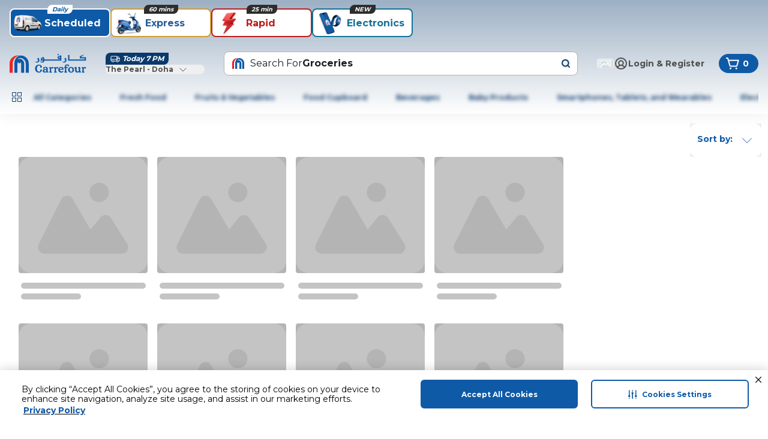

--- FILE ---
content_type: application/javascript
request_url: https://www.carrefourqatar.com/5ZcqA/MxY/O8i6/Kzzc/4Vpk/uY5fNfmpbwDmmcQE/CRtoImUcAQ/Whdk/cAUsSnYB
body_size: 169160
content:
(function(){if(typeof Array.prototype.entries!=='function'){Object.defineProperty(Array.prototype,'entries',{value:function(){var index=0;const array=this;return {next:function(){if(index<array.length){return {value:[index,array[index++]],done:false};}else{return {done:true};}},[Symbol.iterator]:function(){return this;}};},writable:true,configurable:true});}}());(function(){Zl();KAz();k0z();var xg=function(){return ["\x61\x70\x70\x6c\x79","\x66\x72\x6f\x6d\x43\x68\x61\x72\x43\x6f\x64\x65","\x53\x74\x72\x69\x6e\x67","\x63\x68\x61\x72\x43\x6f\x64\x65\x41\x74"];};var mF=function(R7){var fW=R7[0]-R7[1];var L6=R7[2]-R7[3];var r5=R7[4]-R7[5];var Ww=O3["Math"]["sqrt"](fW*fW+L6*L6+r5*r5);return O3["Math"]["floor"](Ww);};var J0=function(){var Mw;if(typeof O3["window"]["XMLHttpRequest"]!=='undefined'){Mw=new (O3["window"]["XMLHttpRequest"])();}else if(typeof O3["window"]["XDomainRequest"]!=='undefined'){Mw=new (O3["window"]["XDomainRequest"])();Mw["onload"]=function(){this["readyState"]=4;if(this["onreadystatechange"] instanceof O3["Function"])this["onreadystatechange"]();};}else{Mw=new (O3["window"]["ActiveXObject"])('Microsoft.XMLHTTP');}if(typeof Mw["withCredentials"]!=='undefined'){Mw["withCredentials"]=true;}return Mw;};var wc=function(){return IA.apply(this,[FL,arguments]);};var Ar=function(){return IA.apply(this,[Cl,arguments]);};var C0=function EM(BK,Nv){var gK=EM;var qw=TK(new Number(Jp),tg);var Vv=qw;qw.set(BK);while(Vv+BK!=RY){switch(Vv+BK){case R3:{var PK;return YK.pop(),PK=K0,PK;}break;case PL:{YK.push(r4);BK-=G3;var c0;return c0=[O3[AF()[kv(t6)](GA,d5,XK)][R0()[rK(EW)](Tb,hK)]?O3[AF()[kv(t6)].call(null,GA,d5,r7([]))][Gc(typeof R0()[rK(YT)],'undefined')?R0()[rK(EW)](Tb,hK):R0()[rK(J6)].apply(null,[nF,EW])]:AF()[kv(S5)](Xw,gp,r7(J6)),O3[AF()[kv(t6)].call(null,GA,d5,R4)][AF()[kv(Eq)].call(null,Qb,bk,Pb)]?O3[AF()[kv(t6)].call(null,GA,d5,GW)][AF()[kv(Eq)].apply(null,[Qb,bk,r7(r7(J6))])]:AF()[kv(S5)](Xw,gp,Pw),O3[AF()[kv(t6)](GA,d5,q5)][Gc(typeof Zq()[OT(Q5)],'undefined')?Zq()[OT(Xr)](hg,lq,Sc,Xw):Zq()[OT(c5)](XD,Uc,W0,VT)]?O3[AF()[kv(t6)](GA,d5,W6)][Gc(typeof Zq()[OT(kg)],mK('',[][[]]))?Zq()[OT(Xr)](hg,m0,Sc,CF):Zq()[OT(c5)](B6,r7([]),Ic,hv)]:AF()[kv(S5)](Xw,gp,nw),V6(typeof O3[AF()[kv(t6)].apply(null,[GA,d5,VK])][ST()[E5(Hw)](I4,gz)],R0()[rK(NA)](vW,DT))?O3[AF()[kv(t6)](GA,d5,t6)][Gc(typeof ST()[E5(RW)],mK([],[][[]]))?ST()[E5(Hw)](I4,gz):ST()[E5(GK)](gA,Dv)][R0()[rK(hr)].apply(null,[FY,g7])]:Ir(J6)],YK.pop(),c0;}break;case U:{BK+=z3;if(Gc(vD,undefined)&&Gc(vD,null)&&cW(vD[Gc(typeof R0()[rK(dw)],mK([],[][[]]))?R0()[rK(hr)].apply(null,[ml,g7]):R0()[rK(J6)].call(null,P7,Kv)],hr)){try{var IK=YK.length;var IW=r7({});var rc=O3[Uv()[gF(MW)](wD,Qw,I8)](vD)[Y5()[kD(k7)](P5,OK,j7,k0,t5,r7({}))](Hb(typeof Bc()[vr(sK)],mK([],[][[]]))?Bc()[vr(YT)](Eq,sK,gv,S7,qc,B5):Bc()[vr(zT)].apply(null,[r7({}),r7(J6),J7,d0,CW,J6]));if(cW(rc[R0()[rK(hr)](ml,g7)],OK)){K0=O3[ST()[E5(gq)](l4,Rk)](rc[OK],Pb);}}catch(A5){YK.splice(Yb(IK,J6),Infinity,z4);}}}break;case OJ:{return String(...Nv);}break;case vB:{BK-=XY;return parseInt(...Nv);}break;case UH:{var vD=Nv[t8];BK-=Kz;YK.push(z4);var K0;}break;}}};var X0=function Y0(w5,Nw){'use strict';var sA=Y0;switch(w5){case FM:{var l0=Nw[t8];var L5=Nw[bL];var Cw=Nw[vI];YK.push(B4);l0[L5]=Cw[R0()[rK(t5)](Cp,l4)];YK.pop();}break;case J:{var W7=Nw[t8];var V5=Nw[bL];var Rb=Nw[vI];return W7[V5]=Rb;}break;case XB:{var Xq=Nw[t8];var AA=Nw[bL];var O7=Nw[vI];YK.push(F7);try{var x0=YK.length;var LK=r7(bL);var Eb;return Eb=tW(AI,[tb()[w7(Hq)](G7,cb),Zq()[OT(q5)].apply(null,[VL,m0,c4,UA]),Hb(typeof Uv()[gF(UK)],'undefined')?Uv()[gF(F5)](MA,UF,t4):Uv()[gF(VT)](GK,j7,w6),Xq.call(AA,O7)]),YK.pop(),Eb;}catch(bT){YK.splice(Yb(x0,J6),Infinity,F7);var l6;return l6=tW(AI,[tb()[w7(Hq)].call(null,G7,cb),AF()[kv(w0)].apply(null,[Bb,dq,g7]),Uv()[gF(VT)].apply(null,[S7,j7,w6]),bT]),YK.pop(),l6;}YK.pop();}break;case bL:{return this;}break;case VP:{var B7=Nw[t8];var qT;YK.push(Qg);return qT=tW(AI,[Y5()[kD(NA)](j5,k7,NA,Aq,VT,Nc),B7]),YK.pop(),qT;}break;case JJ:{return this;}break;case wJ:{return this;}break;case t8:{YK.push(jA);var WT;return WT=Uv()[gF(Xw)](zT,nT,sh),YK.pop(),WT;}break;case FL:{var D4=Nw[t8];YK.push(g0);var S4=O3[R0()[rK(c4)](wk,fw)](D4);var E0=[];for(var ET in S4)E0[ST()[E5(d0)](GW,T3)](ET);E0[A4()[gg(c4)](P4,EA,k7,r7(r7({})),jT,k7)]();var br;return br=function vw(){YK.push(P7);for(;E0[R0()[rK(hr)](RB,g7)];){var K5=E0[Gc(typeof Y5()[kD(YT)],'undefined')?Y5()[kD(Uc)](sO,GW,ZV,rf,P4,MA):Y5()[kD(GK)](tv,t4,jb,Yt,wx,sK)]();if(n2(K5,S4)){var kt;return vw[R0()[rK(t5)](ql,l4)]=K5,vw[tb()[w7(Bb)].call(null,QH,zQ)]=r7(J6),YK.pop(),kt=vw,kt;}}vw[tb()[w7(Bb)](QH,zQ)]=r7(Nn[OK]);var c2;return YK.pop(),c2=vw,c2;},YK.pop(),br;}break;case Eh:{YK.push(GK);this[tb()[w7(Bb)](g9,zQ)]=r7(hr);var sj=this[Uv()[gF(k2)](r7(r7([])),tO,cQ)][hr][Uv()[gF(L1)].call(null,MW,S5,Yf)];if(Hb(AF()[kv(w0)](Bb,YG,MW),sj[tb()[w7(Hq)](Pw,cb)]))throw sj[Uv()[gF(VT)](k7,j7,Tf)];var dj;return dj=this[ST()[E5(Nc)](W1,dd)],YK.pop(),dj;}break;case Yh:{var MO=Nw[t8];var Tt;YK.push(ZZ);return Tt=MO&&Df(A4()[gg(hr)].apply(null,[NA,S2,k2,Zm,Et,tQ]),typeof O3[Hb(typeof AF()[kv(qf)],mK('',[][[]]))?AF()[kv(Pb)](wU,sd,r7(r7(J6))):AF()[kv(gq)].apply(null,[EW,r2,Nj])])&&Hb(MO[Hb(typeof R0()[rK(K1)],'undefined')?R0()[rK(J6)](PG,Nd):R0()[rK(GW)](lQ,UK)],O3[Hb(typeof AF()[kv(vQ)],mK('',[][[]]))?AF()[kv(Pb)].call(null,gn,W9,J9):AF()[kv(gq)](EW,r2,r7(r7({})))])&&Gc(MO,O3[AF()[kv(gq)].call(null,EW,r2,J9)][AF()[kv(OK)].apply(null,[LU,BO,r7(J6)])])?Uv()[gF(VO)](C9,Wd,GZ):typeof MO,YK.pop(),Tt;}break;case TN:{var zZ=Nw[t8];return typeof zZ;}break;case Op:{var In=Nw[t8];var AX=Nw[bL];var Rm=Nw[vI];YK.push(wX);In[AX]=Rm[R0()[rK(t5)](Nk,l4)];YK.pop();}break;case vI:{var Pn=Nw[t8];var AS=Nw[bL];var Y2=Nw[vI];return Pn[AS]=Y2;}break;case k3:{var HS=Nw[t8];var g2=Nw[bL];var NQ=Nw[vI];YK.push(B1);try{var z2=YK.length;var T1=r7({});var PS;return PS=tW(AI,[tb()[w7(Hq)](ZQ,cb),Zq()[OT(q5)](UI,IQ,c4,lq),Uv()[gF(VT)].apply(null,[zQ,j7,p1]),HS.call(g2,NQ)]),YK.pop(),PS;}catch(bS){YK.splice(Yb(z2,J6),Infinity,B1);var Vx;return Vx=tW(AI,[tb()[w7(Hq)](ZQ,cb),AF()[kv(w0)](Bb,MG,Et),Gc(typeof Uv()[gF(L1)],mK('',[][[]]))?Uv()[gF(VT)](cb,j7,p1):Uv()[gF(F5)].apply(null,[IQ,D9,zf]),bS]),YK.pop(),Vx;}YK.pop();}break;case lJ:{return this;}break;}};function k0z(){XF=wJ+t8*HB+EB*HB*HB+HB*HB*HB,Yk=wJ+dz*HB+wJ*HB*HB+HB*HB*HB,bp=jh+zp*HB,G=wJ+zp*HB+vI*HB*HB,D0=wJ+jh*HB+HB*HB+HB*HB*HB,E3=EB+dz*HB,LJ=M3+vI*HB+zp*HB*HB,xL=OL+vI*HB+EB*HB*HB,xh=zp+HB+HB*HB,lN=M3+OL*HB,Vr=dz+HB+HB*HB+HB*HB*HB,TM=vI+HB,LY=wJ+M3*HB+HB*HB,nr=t8+HB+jh*HB*HB+HB*HB*HB,dB=zp+vI*HB+vI*HB*HB,Hr=bL+zp*HB+M3*HB*HB+HB*HB*HB,cs=t8+EB*HB+HB*HB,UW=M3+zp*HB+vI*HB*HB+HB*HB*HB,m6=vI+t8*HB+EB*HB*HB+HB*HB*HB,LM=bL+zp*HB,zJ=dz+OL*HB+vI*HB*HB,ww=EB+EB*HB+t8*HB*HB+HB*HB*HB,NW=jh+M3*HB+vI*HB*HB+HB*HB*HB,sb=EB+HB+jh*HB*HB+HB*HB*HB,c6=t8+vI*HB+t8*HB*HB+HB*HB*HB,W3=OL+zp*HB+M3*HB*HB,TD=EB+EB*HB+zp*HB*HB+HB*HB*HB,fs=M3+vI*HB,bq=dz+zp*HB+HB*HB+HB*HB*HB,rq=OL+t8*HB+EB*HB*HB+HB*HB*HB,nP=dz+jh*HB+zp*HB*HB,T3=zp+vI*HB+M3*HB*HB+HB*HB*HB,x5=bL+HB+dz*HB*HB+HB*HB*HB,RI=wJ+dz*HB+EB*HB*HB,zH=zp+wJ*HB+HB*HB,C4=t8+dz*HB+EB*HB*HB+HB*HB*HB,h8=M3+jh*HB+M3*HB*HB,Nq=vI+OL*HB+HB*HB+HB*HB*HB,hb=OL+zp*HB+EB*HB*HB+HB*HB*HB,Vc=vI+vI*HB+dz*HB*HB+HB*HB*HB,b8=dz+wJ*HB+HB*HB,M6=dz+jh*HB+vI*HB*HB+HB*HB*HB,Y6=EB+zp*HB+t8*HB*HB+HB*HB*HB,I8=EB+EB*HB+EB*HB*HB+HB*HB*HB,jY=bL+OL*HB+HB*HB,mA=dz+jh*HB+EB*HB*HB+HB*HB*HB,zz=jh+dz*HB+M3*HB*HB,rp=zp+EB*HB+wJ*HB*HB,g3=zp+wJ*HB,U=M3+HB+wJ*HB*HB,BA=vI+EB*HB+jh*HB*HB+HB*HB*HB,qs=wJ+OL*HB+vI*HB*HB,Mq=M3+wJ*HB+wJ*HB*HB+HB*HB*HB,nW=jh+HB+zp*HB*HB+HB*HB*HB,gs=wJ+EB*HB+M3*HB*HB,NK=zp+dz*HB+EB*HB*HB+HB*HB*HB,mp=OL+M3*HB,CL=EB+OL*HB+t8*HB*HB+HB*HB*HB,DJ=t8+HB+HB*HB,pD=zp+t8*HB+jh*HB*HB+HB*HB*HB,KK=wJ+EB*HB+dz*HB*HB+HB*HB*HB,l3=wJ+dz*HB+wJ*HB*HB,CY=EB+zp*HB+EB*HB*HB,Wz=jh+M3*HB+M3*HB*HB,Kg=EB+vI*HB+t8*HB*HB+HB*HB*HB,J3=wJ+OL*HB+HB*HB,QH=EB+M3*HB+wJ*HB*HB+HB*HB*HB,nB=jh+jh*HB+dz*HB*HB,mI=bL+HB+wJ*HB*HB,Zz=EB+M3*HB+wJ*HB*HB,rw=zp+vI*HB+HB*HB+HB*HB*HB,CN=t8+vI*HB+M3*HB*HB+dz*HB*HB*HB+EB*HB*HB*HB*HB,lM=EB+dz*HB+wJ*HB*HB,Xl=dz+dz*HB+dz*HB*HB,cc=dz+wJ*HB+dz*HB*HB+HB*HB*HB,fF=OL+HB+wJ*HB*HB+HB*HB*HB,S=vI+dz*HB+zp*HB*HB,kN=vI+dz*HB+vI*HB*HB,CM=zp+t8*HB+HB*HB+HB*HB*HB,S3=OL+dz*HB+vI*HB*HB,sv=M3+dz*HB+vI*HB*HB+HB*HB*HB,IH=zp+vI*HB,pY=dz+EB*HB,Lr=dz+zp*HB+M3*HB*HB+HB*HB*HB,LD=OL+zp*HB+jh*HB*HB+HB*HB*HB,bv=EB+jh*HB+wJ*HB*HB+HB*HB*HB,nY=jh+OL*HB+vI*HB*HB,qW=vI+EB*HB+wJ*HB*HB+HB*HB*HB,sF=wJ+vI*HB+HB*HB+HB*HB*HB,UT=bL+t8*HB+t8*HB*HB+HB*HB*HB,Np=M3+EB*HB+wJ*HB*HB+HB*HB*HB,K8=vI+OL*HB+HB*HB,MH=jh+vI*HB+HB*HB,hH=dz+M3*HB+vI*HB*HB,pF=OL+zp*HB+t8*HB*HB+HB*HB*HB,DF=EB+zp*HB+M3*HB*HB+HB*HB*HB,Ik=wJ+M3*HB+zp*HB*HB,KP=bL+HB+vI*HB*HB,Og=wJ+OL*HB+M3*HB*HB+HB*HB*HB,H8=OL+M3*HB+M3*HB*HB,w3=t8+dz*HB+EB*HB*HB,Mp=M3+t8*HB+vI*HB*HB,QB=M3+EB*HB+EB*HB*HB,YW=zp+jh*HB+wJ*HB*HB+HB*HB*HB,Qv=vI+OL*HB+M3*HB*HB+HB*HB*HB,Q0=OL+OL*HB+vI*HB*HB+HB*HB*HB,JW=OL+wJ*HB+OL*HB*HB+HB*HB*HB,H0=bL+HB+vI*HB*HB+HB*HB*HB,dP=dz+t8*HB+vI*HB*HB,Qs=t8+jh*HB,m5=OL+dz*HB+jh*HB*HB+HB*HB*HB,cI=jh+wJ*HB+wJ*HB*HB,xK=zp+OL*HB+M3*HB*HB+HB*HB*HB,I6=bL+EB*HB+vI*HB*HB+HB*HB*HB,sT=EB+EB*HB+jh*HB*HB+HB*HB*HB,SM=jh+jh*HB+vI*HB*HB+HB*HB*HB,nb=zp+t8*HB+t8*HB*HB+HB*HB*HB,wN=EB+vI*HB+wJ*HB*HB,XW=bL+wJ*HB+dz*HB*HB+HB*HB*HB,A7=dz+EB*HB+t8*HB*HB+HB*HB*HB,fB=jh+vI*HB+M3*HB*HB,BF=vI+wJ*HB+HB*HB+HB*HB*HB,Iw=dz+vI*HB+dz*HB*HB+HB*HB*HB,gD=vI+EB*HB+vI*HB*HB+HB*HB*HB,cH=bL+t8*HB+vI*HB*HB,B0=vI+HB+vI*HB*HB+HB*HB*HB,BD=zp+wJ*HB+vI*HB*HB+HB*HB*HB,WY=t8+M3*HB+dz*HB*HB,vB=bL+jh*HB+M3*HB*HB,q0=M3+wJ*HB+HB*HB+HB*HB*HB,vA=t8+jh*HB+M3*HB*HB+HB*HB*HB,T5=wJ+zp*HB+wJ*HB*HB+HB*HB*HB,HD=vI+vI*HB+jh*HB*HB+HB*HB*HB,F=wJ+t8*HB+M3*HB*HB,zD=zp+t8*HB+OL*HB*HB+HB*HB*HB,Uw=dz+wJ*HB+vI*HB*HB+HB*HB*HB,m7=dz+jh*HB+M3*HB*HB+HB*HB*HB,Zr=wJ+wJ*HB+wJ*HB*HB+HB*HB*HB,JD=EB+EB*HB+HB*HB+HB*HB*HB,lc=bL+EB*HB+EB*HB*HB+HB*HB*HB,tI=OL+vI*HB+wJ*HB*HB,bH=EB+dz*HB+M3*HB*HB+HB*HB*HB,xM=wJ+OL*HB,jv=EB+HB+t8*HB*HB+HB*HB*HB,pI=t8+OL*HB+zp*HB*HB,NL=EB+jh*HB,G5=dz+OL*HB+wJ*HB*HB+HB*HB*HB,pq=t8+M3*HB+dz*HB*HB+HB*HB*HB,NT=vI+zp*HB+EB*HB*HB+HB*HB*HB,nK=t8+zp*HB+HB*HB+HB*HB*HB,VH=M3+M3*HB+EB*HB*HB,q7=zp+OL*HB+t8*HB*HB+HB*HB*HB,Mc=bL+OL*HB+vI*HB*HB+HB*HB*HB,Ok=bL+HB,YD=bL+zp*HB+zp*HB*HB+HB*HB*HB,Js=M3+OL*HB+wJ*HB*HB,Fp=dz+M3*HB+M3*HB*HB+HB*HB*HB,ZA=vI+EB*HB+dz*HB*HB+HB*HB*HB,v4=EB+HB+dz*HB*HB+HB*HB*HB,gp=dz+t8*HB+vI*HB*HB+HB*HB*HB,Lw=bL+M3*HB+M3*HB*HB+HB*HB*HB,VY=bL+M3*HB+wJ*HB*HB,Rh=t8+HB+M3*HB*HB,T=wJ+OL*HB+dz*HB*HB,cD=bL+dz*HB+t8*HB*HB+HB*HB*HB,LA=bL+dz*HB+M3*HB*HB+HB*HB*HB,hl=EB+vI*HB+M3*HB*HB,v0=vI+jh*HB+zp*HB*HB+HB*HB*HB,vF=dz+zp*HB+dz*HB*HB+HB*HB*HB,lz=bL+HB+EB*HB*HB,x6=vI+EB*HB+M3*HB*HB+HB*HB*HB,CK=OL+dz*HB+M3*HB*HB+HB*HB*HB,KW=t8+M3*HB+M3*HB*HB+HB*HB*HB,JJ=bL+EB*HB,cF=t8+M3*HB+wJ*HB*HB+HB*HB*HB,Bs=zp+M3*HB+vI*HB*HB,Tw=t8+dz*HB+t8*HB*HB+HB*HB*HB,Xp=bL+M3*HB+M3*HB*HB,OB=dz+vI*HB+EB*HB*HB,Mg=t8+jh*HB+zp*HB*HB+HB*HB*HB,Bv=M3+dz*HB+HB*HB+HB*HB*HB,nq=zp+dz*HB+zp*HB*HB+HB*HB*HB,DW=t8+M3*HB+vI*HB*HB+HB*HB*HB,L8=dz+vI*HB+HB*HB,tT=EB+HB+HB*HB+HB*HB*HB,lW=jh+OL*HB+M3*HB*HB+HB*HB*HB,TH=zp+dz*HB+wJ*HB*HB,Us=zp+dz*HB+M3*HB*HB+HB*HB*HB,Cl=t8+M3*HB,GH=wJ+OL*HB+vI*HB*HB+HB*HB*HB,Gq=jh+HB+EB*HB*HB+HB*HB*HB,Mk=vI+wJ*HB,qF=zp+wJ*HB+dz*HB*HB+HB*HB*HB,g8=vI+HB+EB*HB*HB,Oc=t8+t8*HB+EB*HB*HB+HB*HB*HB,bA=vI+wJ*HB+t8*HB*HB+HB*HB*HB,vP=wJ+M3*HB+wJ*HB*HB,K4=jh+jh*HB+wJ*HB*HB+HB*HB*HB,Jb=vI+vI*HB+t8*HB*HB+HB*HB*HB,n7=OL+zp*HB+HB*HB+HB*HB*HB,DA=EB+t8*HB+M3*HB*HB+HB*HB*HB,RY=t8+jh*HB+dz*HB*HB,QF=vI+HB+dz*HB*HB+HB*HB*HB,GB=OL+M3*HB+wJ*HB*HB,LL=M3+wJ*HB,OJ=zp+M3*HB+M3*HB*HB,lL=vI+EB*HB,zk=zp+vI*HB+wJ*HB*HB,Rk=OL+vI*HB+jh*HB*HB+HB*HB*HB,VP=wJ+EB*HB,p7=jh+dz*HB+M3*HB*HB+HB*HB*HB,Sq=dz+wJ*HB+wJ*HB*HB+HB*HB*HB,Iv=OL+HB+M3*HB*HB+HB*HB*HB,qK=dz+OL*HB+EB*HB*HB+HB*HB*HB,HW=zp+HB+t8*HB*HB+HB*HB*HB,Q6=dz+wJ*HB+EB*HB*HB+HB*HB*HB,M0=EB+zp*HB+vI*HB*HB+HB*HB*HB,bk=EB+HB+vI*HB*HB+HB*HB*HB,tw=dz+OL*HB+M3*HB*HB+HB*HB*HB,Mv=M3+M3*HB+t8*HB*HB+HB*HB*HB,Zg=dz+OL*HB+jh*HB*HB+HB*HB*HB,nN=wJ+OL*HB+wJ*HB*HB,rF=bL+EB*HB+wJ*HB*HB+HB*HB*HB,Zb=wJ+M3*HB+HB*HB+HB*HB*HB,bz=EB+vI*HB+EB*HB*HB,CA=vI+t8*HB+wJ*HB*HB+HB*HB*HB,rY=dz+t8*HB+zp*HB*HB,rA=M3+wJ*HB+t8*HB*HB+HB*HB*HB,Ow=EB+jh*HB+t8*HB*HB+HB*HB*HB,CJ=M3+EB*HB+HB*HB,dA=vI+M3*HB+t8*HB*HB+HB*HB*HB,EL=M3+HB+zp*HB*HB,K7=OL+M3*HB+zp*HB*HB+HB*HB*HB,VJ=zp+jh*HB+vI*HB*HB,Wq=bL+vI*HB+vI*HB*HB+HB*HB*HB,Nb=zp+M3*HB+wJ*HB*HB+HB*HB*HB,Cz=vI+zp*HB+M3*HB*HB,xw=M3+vI*HB+zp*HB*HB+HB*HB*HB,zc=zp+t8*HB+zp*HB*HB+HB*HB*HB,bN=zp+wJ*HB+EB*HB*HB,Os=OL+HB+HB*HB+HB*HB*HB,QI=EB+M3*HB+HB*HB,A6=vI+vI*HB+M3*HB*HB+HB*HB*HB,rr=bL+M3*HB+vI*HB*HB+HB*HB*HB,xk=EB+HB+wJ*HB*HB+HB*HB*HB,QK=jh+OL*HB+vI*HB*HB+HB*HB*HB,sw=dz+t8*HB+OL*HB*HB+HB*HB*HB,l7=M3+EB*HB+HB*HB+HB*HB*HB,Fk=t8+vI*HB,rW=OL+EB*HB+EB*HB*HB+HB*HB*HB,Gs=dz+wJ*HB,SL=jh+zp*HB+EB*HB*HB,w4=t8+t8*HB+M3*HB*HB+HB*HB*HB,SF=jh+t8*HB+M3*HB*HB+HB*HB*HB,Pq=zp+t8*HB+EB*HB*HB+HB*HB*HB,dr=jh+OL*HB+t8*HB*HB+HB*HB*HB,HL=jh+M3*HB+t8*HB*HB+HB*HB*HB,Tz=jh+jh*HB+HB*HB,Tq=t8+jh*HB+dz*HB*HB+HB*HB*HB,lI=dz+M3*HB+EB*HB*HB+EB*HB*HB*HB+dz*HB*HB*HB*HB,zI=M3+HB,rI=EB+wJ*HB+EB*HB*HB,dp=M3+zp*HB+wJ*HB*HB+HB*HB*HB,FP=dz+dz*HB+HB*HB,KT=wJ+M3*HB+vI*HB*HB+HB*HB*HB,Pz=vI+t8*HB+zp*HB*HB,TT=t8+wJ*HB+HB*HB+HB*HB*HB,G4=zp+OL*HB+EB*HB*HB+HB*HB*HB,Sw=dz+vI*HB+t8*HB*HB+HB*HB*HB,GN=jh+wJ*HB+M3*HB*HB+HB*HB*HB,p5=M3+M3*HB+M3*HB*HB+HB*HB*HB,NM=EB+wJ*HB+wJ*HB*HB,N6=bL+wJ*HB+vI*HB*HB+HB*HB*HB,fK=dz+dz*HB+t8*HB*HB+HB*HB*HB,mW=jh+t8*HB+wJ*HB*HB+HB*HB*HB,pA=dz+vI*HB+vI*HB*HB+HB*HB*HB,Vw=jh+HB+t8*HB*HB+HB*HB*HB,gh=OL+dz*HB+M3*HB*HB,Or=zp+OL*HB+zp*HB*HB+HB*HB*HB,zK=EB+dz*HB+wJ*HB*HB+HB*HB*HB,wv=dz+vI*HB+wJ*HB*HB+HB*HB*HB,ph=dz+t8*HB+dz*HB*HB,wW=jh+OL*HB+zp*HB*HB+HB*HB*HB,p6=EB+wJ*HB+M3*HB*HB+HB*HB*HB,pw=wJ+vI*HB+M3*HB*HB+HB*HB*HB,Ih=wJ+jh*HB+zp*HB*HB,Pg=OL+OL*HB+EB*HB*HB+HB*HB*HB,M7=wJ+dz*HB+dz*HB*HB+HB*HB*HB,jg=t8+dz*HB+M3*HB*HB+HB*HB*HB,Ov=M3+EB*HB+zp*HB*HB+HB*HB*HB,ml=bL+M3*HB+zp*HB*HB+HB*HB*HB,mM=dz+vI*HB+wJ*HB*HB,vM=bL+EB*HB+t8*HB*HB+HB*HB*HB,hY=OL+EB*HB+EB*HB*HB,Jq=M3+dz*HB+t8*HB*HB+HB*HB*HB,JL=jh+t8*HB+vI*HB*HB,sh=t8+t8*HB+zp*HB*HB+HB*HB*HB,K6=bL+dz*HB+wJ*HB*HB+HB*HB*HB,qg=M3+OL*HB+t8*HB*HB+HB*HB*HB,Gz=wJ+EB*HB+dz*HB*HB,Kq=zp+EB*HB+EB*HB*HB+HB*HB*HB,kq=dz+EB*HB+EB*HB*HB+HB*HB*HB,n5=zp+vI*HB+dz*HB*HB+HB*HB*HB,Bq=M3+OL*HB+wJ*HB*HB+HB*HB*HB,xc=bL+wJ*HB+jh*HB*HB+HB*HB*HB,W4=vI+zp*HB+M3*HB*HB+HB*HB*HB,YI=t8+M3*HB+EB*HB*HB,wF=dz+M3*HB+zp*HB*HB+HB*HB*HB,bP=wJ+HB+zp*HB*HB,Up=zp+zp*HB+HB*HB,Z0=vI+vI*HB+OL*HB*HB+HB*HB*HB,m3=jh+zp*HB+HB*HB,XH=bL+EB*HB+dz*HB*HB,hz=jh+vI*HB+EB*HB*HB,H6=OL+vI*HB+M3*HB*HB+HB*HB*HB,X8=zp+zp*HB+M3*HB*HB+HB*HB*HB,n3=vI+jh*HB+zp*HB*HB,R5=bL+M3*HB+HB*HB+HB*HB*HB,rD=OL+M3*HB+t8*HB*HB+HB*HB*HB,RH=t8+M3*HB+zp*HB*HB,Sl=OL+M3*HB+vI*HB*HB,bW=vI+zp*HB+dz*HB*HB+HB*HB*HB,nv=zp+vI*HB+vI*HB*HB+HB*HB*HB,fT=OL+OL*HB+HB*HB+HB*HB*HB,dL=dz+dz*HB+M3*HB*HB,Iq=t8+HB+dz*HB*HB+HB*HB*HB,dY=jh+wJ*HB+EB*HB*HB,vv=zp+EB*HB+HB*HB+HB*HB*HB,ZP=bL+EB*HB+HB*HB,OP=OL+jh*HB+HB*HB+HB*HB*HB,H4=jh+HB+vI*HB*HB+HB*HB*HB,g5=t8+dz*HB+wJ*HB*HB+HB*HB*HB,E7=zp+wJ*HB+t8*HB*HB+HB*HB*HB,rg=jh+EB*HB+t8*HB*HB+HB*HB*HB,zY=wJ+M3*HB+dz*HB*HB,sH=vI+wJ*HB+M3*HB*HB,zB=vI+jh*HB+wJ*HB*HB,qb=OL+wJ*HB+EB*HB*HB+HB*HB*HB,Ab=OL+HB+t8*HB*HB+HB*HB*HB,r3=t8+dz*HB+zp*HB*HB,kT=jh+zp*HB+wJ*HB*HB+HB*HB*HB,Rg=M3+M3*HB+zp*HB*HB+HB*HB*HB,ZI=vI+dz*HB+EB*HB*HB,pv=t8+HB+vI*HB*HB+HB*HB*HB,sq=jh+vI*HB+EB*HB*HB+HB*HB*HB,tp=vI+zp*HB,L0=wJ+wJ*HB+vI*HB*HB+HB*HB*HB,BM=bL+dz*HB+EB*HB*HB+HB*HB*HB,kA=zp+EB*HB+t8*HB*HB+HB*HB*HB,S0=t8+EB*HB+t8*HB*HB+HB*HB*HB,ZF=vI+vI*HB+EB*HB*HB+HB*HB*HB,V0=EB+OL*HB+EB*HB*HB+HB*HB*HB,LT=zp+HB+vI*HB*HB+HB*HB*HB,d4=wJ+HB+M3*HB*HB+HB*HB*HB,HI=t8+jh*HB+t8*HB*HB+HB*HB*HB,hW=vI+wJ*HB+vI*HB*HB+HB*HB*HB,Tc=vI+dz*HB+HB*HB+HB*HB*HB,lD=dz+zp*HB+vI*HB*HB+HB*HB*HB,gb=dz+HB+jh*HB*HB+HB*HB*HB,Xv=t8+vI*HB+dz*HB*HB+HB*HB*HB,I7=jh+t8*HB+t8*HB*HB+HB*HB*HB,X5=wJ+EB*HB+vI*HB*HB+HB*HB*HB,VA=EB+jh*HB+vI*HB*HB+HB*HB*HB,cw=M3+t8*HB+dz*HB*HB+HB*HB*HB,VL=OL+M3*HB+vI*HB*HB+HB*HB*HB,mN=M3+dz*HB+wJ*HB*HB,Lq=zp+HB+wJ*HB*HB+HB*HB*HB,WL=EB+M3*HB+vI*HB*HB+HB*HB*HB,lB=vI+EB*HB+zp*HB*HB,IB=dz+jh*HB+wJ*HB*HB,Xg=OL+dz*HB+dz*HB*HB+HB*HB*HB,bh=t8+vI*HB+wJ*HB*HB,Vb=dz+dz*HB+wJ*HB*HB+HB*HB*HB,AJ=zp+jh*HB+HB*HB,v6=jh+dz*HB+HB*HB+HB*HB*HB,z3=OL+dz*HB,AD=OL+wJ*HB+t8*HB*HB+HB*HB*HB,DK=vI+zp*HB+wJ*HB*HB+HB*HB*HB,Ll=t8+OL*HB+zp*HB*HB+HB*HB*HB,jc=M3+HB+M3*HB*HB+HB*HB*HB,IJ=zp+EB*HB+HB*HB,V4=wJ+wJ*HB+HB*HB+HB*HB*HB,Kp=wJ+HB+vI*HB*HB,GT=wJ+wJ*HB+zp*HB*HB+HB*HB*HB,H7=M3+EB*HB+t8*HB*HB+HB*HB*HB,zF=jh+zp*HB+vI*HB*HB+HB*HB*HB,FK=wJ+zp*HB+EB*HB*HB+HB*HB*HB,kh=dz+M3*HB,k4=vI+wJ*HB+wJ*HB*HB+HB*HB*HB,Nk=t8+vI*HB+M3*HB*HB+HB*HB*HB,NB=OL+OL*HB,J4=vI+M3*HB+wJ*HB*HB+HB*HB*HB,Ig=OL+vI*HB+t8*HB*HB+HB*HB*HB,Ib=vI+jh*HB+HB*HB+HB*HB*HB,DH=jh+EB*HB,Rl=zp+t8*HB+EB*HB*HB,kL=M3+wJ*HB+dz*HB*HB,Fh=bL+t8*HB+wJ*HB*HB,vq=vI+jh*HB+wJ*HB*HB+HB*HB*HB,P0=jh+jh*HB+HB*HB+HB*HB*HB,Dg=EB+wJ*HB+t8*HB*HB+HB*HB*HB,bw=vI+HB+M3*HB*HB+HB*HB*HB,sg=OL+OL*HB+M3*HB*HB+HB*HB*HB,qq=bL+OL*HB+zp*HB*HB+HB*HB*HB,bI=M3+OL*HB+HB*HB,vh=jh+jh*HB,Zp=dz+EB*HB+vI*HB*HB+HB*HB*HB,ql=t8+M3*HB+HB*HB+HB*HB*HB,dW=t8+vI*HB+HB*HB+HB*HB*HB,D3=bL+M3*HB+vI*HB*HB,bF=wJ+dz*HB+t8*HB*HB+HB*HB*HB,z0=M3+HB+wJ*HB*HB+HB*HB*HB,nL=wJ+dz*HB+HB*HB+HB*HB*HB,mb=vI+jh*HB+vI*HB*HB+HB*HB*HB,FN=OL+EB*HB+M3*HB*HB,c7=jh+zp*HB+HB*HB+HB*HB*HB,O6=vI+t8*HB+t8*HB*HB+HB*HB*HB,Z4=M3+HB+dz*HB*HB+HB*HB*HB,gL=bL+zp*HB+dz*HB*HB,Bg=dz+EB*HB+HB*HB+HB*HB*HB,AW=EB+EB*HB+dz*HB*HB+HB*HB*HB,lK=t8+t8*HB+HB*HB+HB*HB*HB,bl=jh+dz*HB+vI*HB*HB,RT=jh+dz*HB+vI*HB*HB+HB*HB*HB,tA=jh+vI*HB+M3*HB*HB+HB*HB*HB,Av=t8+wJ*HB+vI*HB*HB+HB*HB*HB,b0=OL+dz*HB+vI*HB*HB+HB*HB*HB,X4=EB+t8*HB+HB*HB+HB*HB*HB,JF=wJ+wJ*HB+t8*HB*HB+HB*HB*HB,RL=EB+EB*HB,rT=M3+EB*HB+dz*HB*HB+HB*HB*HB,mv=EB+M3*HB+HB*HB+HB*HB*HB,pJ=t8+HB+wJ*HB*HB,Sg=t8+EB*HB+EB*HB*HB+HB*HB*HB,x3=vI+zp*HB+HB*HB,Nz=jh+wJ*HB+t8*HB*HB+HB*HB*HB,jW=jh+EB*HB+HB*HB+HB*HB*HB,f8=OL+vI*HB+vI*HB*HB,FY=vI+t8*HB+vI*HB*HB+HB*HB*HB,gH=jh+EB*HB+wJ*HB*HB,N8=dz+M3*HB+EB*HB*HB,cA=bL+M3*HB+dz*HB*HB+HB*HB*HB,Sb=vI+vI*HB+vI*HB*HB+HB*HB*HB,z5=OL+HB+zp*HB*HB+HB*HB*HB,MD=vI+t8*HB+M3*HB*HB+HB*HB*HB,jl=t8+vI*HB+HB*HB,pb=zp+OL*HB+wJ*HB*HB+HB*HB*HB,Ug=dz+wJ*HB+M3*HB*HB+HB*HB*HB,Eh=wJ+HB,Op=jh+wJ*HB,FF=zp+zp*HB+zp*HB*HB+HB*HB*HB,UY=wJ+HB+M3*HB*HB,Kw=bL+wJ*HB+EB*HB*HB+HB*HB*HB,WW=wJ+HB+t8*HB*HB+HB*HB*HB,tF=EB+t8*HB+vI*HB*HB+HB*HB*HB,n8=t8+dz*HB,Ls=OL+zp*HB+vI*HB*HB,F4=OL+HB+vI*HB*HB+HB*HB*HB,DL=wJ+M3*HB+M3*HB*HB,XA=bL+OL*HB+HB*HB+HB*HB*HB,Xb=EB+wJ*HB+vI*HB*HB+HB*HB*HB,cT=wJ+HB+vI*HB*HB+HB*HB*HB,kI=t8+wJ*HB+HB*HB,Jc=dz+OL*HB+t8*HB*HB+HB*HB*HB,FH=t8+zp*HB+HB*HB,Ck=M3+zp*HB+vI*HB*HB,Tp=bL+jh*HB,ZY=t8+EB*HB+M3*HB*HB+HB*HB*HB,KH=bL+zp*HB+vI*HB*HB,r0=OL+EB*HB+t8*HB*HB+HB*HB*HB,n6=jh+dz*HB+wJ*HB*HB+HB*HB*HB,zr=wJ+t8*HB+dz*HB*HB+HB*HB*HB,Fb=EB+OL*HB+jh*HB*HB+HB*HB*HB,Tv=bL+HB+zp*HB*HB+HB*HB*HB,Ol=jh+EB*HB+dz*HB*HB,N3=jh+vI*HB+t8*HB*HB+HB*HB*HB,bs=bL+M3*HB+EB*HB*HB+HB*HB*HB,Yw=jh+vI*HB+wJ*HB*HB+HB*HB*HB,qD=M3+wJ*HB+M3*HB*HB+HB*HB*HB,sY=bL+OL*HB+dz*HB*HB,Vq=OL+t8*HB+M3*HB*HB+HB*HB*HB,JN=t8+EB*HB+M3*HB*HB,Q7=wJ+M3*HB+t8*HB*HB+HB*HB*HB,gz=bL+zp*HB+vI*HB*HB+HB*HB*HB,U8=bL+zp*HB+HB*HB,OW=dz+HB+wJ*HB*HB+HB*HB*HB,zq=jh+HB+M3*HB*HB+HB*HB*HB,xr=dz+HB+t8*HB*HB+HB*HB*HB,qp=M3+HB+dz*HB*HB,rk=t8+EB*HB,WA=bL+OL*HB+t8*HB*HB+HB*HB*HB,Jv=EB+M3*HB+dz*HB*HB+HB*HB*HB,xb=vI+OL*HB+dz*HB*HB+HB*HB*HB,b4=vI+HB+zp*HB*HB+HB*HB*HB,jH=EB+M3*HB+dz*HB*HB,JT=OL+zp*HB+M3*HB*HB+HB*HB*HB,Ql=wJ+wJ*HB+wJ*HB*HB,x7=OL+wJ*HB+vI*HB*HB+HB*HB*HB,Cq=bL+wJ*HB+M3*HB*HB+HB*HB*HB,qh=dz+wJ*HB+vI*HB*HB,TL=M3+M3*HB,NF=t8+zp*HB+M3*HB*HB+HB*HB*HB,wP=zp+EB*HB,zs=M3+vI*HB+M3*HB*HB,Ub=zp+wJ*HB+wJ*HB*HB+HB*HB*HB,FD=wJ+t8*HB+vI*HB*HB+HB*HB*HB,EH=wJ+dz*HB+OL*HB*HB,Fw=OL+OL*HB+zp*HB*HB+HB*HB*HB,I3=t8+jh*HB+M3*HB*HB,TF=EB+OL*HB+M3*HB*HB+HB*HB*HB,Gv=zp+wJ*HB+M3*HB*HB+HB*HB*HB,jq=EB+OL*HB+HB*HB+HB*HB*HB,Tr=jh+OL*HB+jh*HB*HB+HB*HB*HB,Kc=wJ+t8*HB+wJ*HB*HB+HB*HB*HB,jw=OL+t8*HB+vI*HB*HB+HB*HB*HB,mH=EB+OL*HB+vI*HB*HB,UB=OL+wJ*HB,ZW=zp+zp*HB+t8*HB*HB+HB*HB*HB,p4=t8+t8*HB+wJ*HB*HB+HB*HB*HB,jM=M3+jh*HB+wJ*HB*HB+HB*HB*HB,fJ=t8+dz*HB+dz*HB*HB,bJ=jh+OL*HB+dz*HB*HB,P8=OL+OL*HB+HB*HB,Aw=M3+zp*HB+EB*HB*HB+HB*HB*HB,ZD=jh+EB*HB+vI*HB*HB+HB*HB*HB,gT=zp+EB*HB+vI*HB*HB+HB*HB*HB,BJ=OL+vI*HB+HB*HB,hL=jh+jh*HB+vI*HB*HB,HT=OL+zp*HB+dz*HB*HB+HB*HB*HB,M4=dz+HB+EB*HB*HB+HB*HB*HB,KA=OL+M3*HB+wJ*HB*HB+HB*HB*HB,Q4=wJ+t8*HB+jh*HB*HB+HB*HB*HB,wq=t8+dz*HB+vI*HB*HB+HB*HB*HB,z7=M3+OL*HB+vI*HB*HB+HB*HB*HB,s7=dz+OL*HB+vI*HB*HB+HB*HB*HB,I0=bL+HB+t8*HB*HB+HB*HB*HB,MM=wJ+vI*HB+M3*HB*HB,mw=dz+HB+vI*HB*HB+HB*HB*HB,GM=OL+M3*HB+M3*HB*HB+HB*HB*HB,D5=M3+jh*HB+HB*HB+HB*HB*HB,xF=zp+dz*HB+HB*HB+HB*HB*HB,SJ=OL+wJ*HB+zp*HB*HB,kz=wJ+HB+wJ*HB*HB,k5=EB+dz*HB+t8*HB*HB+HB*HB*HB,O4=t8+EB*HB+vI*HB*HB+HB*HB*HB,q6=wJ+M3*HB+zp*HB*HB+HB*HB*HB,bD=dz+dz*HB+vI*HB*HB+HB*HB*HB,j0=jh+EB*HB+dz*HB*HB+HB*HB*HB,lA=vI+OL*HB+vI*HB*HB+HB*HB*HB,hq=t8+EB*HB+HB*HB+HB*HB*HB,W5=wJ+dz*HB+EB*HB*HB+HB*HB*HB,Bk=jh+vI*HB,hD=bL+jh*HB+t8*HB*HB+HB*HB*HB,Lh=dz+EB*HB+dz*HB*HB,lb=bL+EB*HB+M3*HB*HB+HB*HB*HB,Cg=M3+dz*HB+wJ*HB*HB+HB*HB*HB,UI=zp+vI*HB+wJ*HB*HB+HB*HB*HB,l5=OL+wJ*HB+M3*HB*HB+HB*HB*HB,zb=t8+vI*HB+EB*HB*HB+HB*HB*HB,Rv=OL+jh*HB+EB*HB*HB+HB*HB*HB,HF=vI+HB+EB*HB*HB+HB*HB*HB,qY=jh+OL*HB,L4=M3+jh*HB+vI*HB*HB+HB*HB*HB,PT=jh+wJ*HB+zp*HB*HB+HB*HB*HB,q4=OL+t8*HB+dz*HB*HB+HB*HB*HB,Wc=vI+dz*HB+dz*HB*HB+HB*HB*HB,E4=M3+vI*HB+vI*HB*HB+HB*HB*HB,Z5=dz+t8*HB+M3*HB*HB+HB*HB*HB,XB=EB+wJ*HB,Gh=bL+zp*HB+t8*HB*HB+HB*HB*HB,zW=M3+vI*HB+dz*HB*HB+HB*HB*HB,nc=wJ+t8*HB+zp*HB*HB+HB*HB*HB,s8=vI+jh*HB+vI*HB*HB,Yh=dz+HB,VN=dz+wJ*HB+EB*HB*HB,Rz=vI+EB*HB+vI*HB*HB,cK=dz+t8*HB+HB*HB+HB*HB*HB,r6=dz+M3*HB+t8*HB*HB+HB*HB*HB,ss=wJ+dz*HB,TY=M3+jh*HB+HB*HB,Pv=M3+OL*HB+HB*HB+HB*HB*HB,Wg=wJ+jh*HB+wJ*HB*HB+HB*HB*HB,Mb=dz+t8*HB+wJ*HB*HB+HB*HB*HB,XT=dz+EB*HB+M3*HB*HB+HB*HB*HB,x4=M3+zp*HB+M3*HB*HB+HB*HB*HB,U0=zp+M3*HB+vI*HB*HB+HB*HB*HB,nJ=jh+EB*HB+M3*HB*HB+HB*HB*HB,AT=jh+wJ*HB+vI*HB*HB+HB*HB*HB,gW=jh+M3*HB+zp*HB*HB+HB*HB*HB,pB=wJ+jh*HB+vI*HB*HB+HB*HB*HB,MK=OL+OL*HB+wJ*HB*HB+HB*HB*HB,Gw=wJ+HB+jh*HB*HB+HB*HB*HB,Dr=jh+t8*HB+vI*HB*HB+HB*HB*HB,xl=dz+wJ*HB+dz*HB*HB,hT=wJ+dz*HB+vI*HB*HB+HB*HB*HB,jI=OL+EB*HB+jh*HB*HB,dT=bL+wJ*HB+t8*HB*HB+HB*HB*HB,hM=OL+jh*HB,lg=zp+wJ*HB+HB*HB+HB*HB*HB,jr=jh+wJ*HB+dz*HB*HB+HB*HB*HB,N0=wJ+dz*HB+M3*HB*HB+HB*HB*HB,S6=OL+EB*HB+zp*HB*HB+HB*HB*HB,lw=EB+HB+M3*HB*HB+HB*HB*HB,j3=wJ+EB*HB+wJ*HB*HB,Rr=t8+wJ*HB+t8*HB*HB+HB*HB*HB,b6=wJ+M3*HB+wJ*HB*HB+HB*HB*HB,N7=dz+vI*HB+HB*HB+HB*HB*HB,pg=M3+vI*HB+jh*HB*HB+HB*HB*HB,Bw=M3+M3*HB+vI*HB*HB+HB*HB*HB,Dq=OL+jh*HB+wJ*HB*HB+HB*HB*HB,f5=M3+zp*HB+HB*HB+HB*HB*HB,C5=vI+OL*HB+zp*HB*HB+HB*HB*HB,sW=vI+dz*HB+vI*HB*HB+HB*HB*HB,Dk=dz+M3*HB+zp*HB*HB,Dw=t8+OL*HB+vI*HB*HB+HB*HB*HB,TJ=zp+M3*HB+wJ*HB*HB,l8=wJ+jh*HB+EB*HB*HB,CB=wJ+vI*HB+t8*HB*HB+HB*HB*HB,hP=t8+M3*HB+HB*HB,Hg=bL+M3*HB+wJ*HB*HB+HB*HB*HB,Fr=vI+OL*HB+wJ*HB*HB+HB*HB*HB,JP=jh+jh*HB+M3*HB*HB+HB*HB*HB,QT=EB+OL*HB+wJ*HB*HB+HB*HB*HB,qz=vI+wJ*HB+HB*HB,WB=dz+HB+wJ*HB*HB,GF=vI+jh*HB+M3*HB*HB+HB*HB*HB,mL=OL+OL*HB+dz*HB*HB,YF=OL+M3*HB+EB*HB*HB+HB*HB*HB,TN=OL+EB*HB,PA=EB+t8*HB+t8*HB*HB+HB*HB*HB,YM=dz+HB+M3*HB*HB,vJ=bL+EB*HB+wJ*HB*HB,RD=t8+OL*HB+M3*HB*HB+HB*HB*HB,Pr=zp+jh*HB+HB*HB+HB*HB*HB,FM=dz+vI*HB,Jp=M3+jh*HB,A0=dz+dz*HB+dz*HB*HB+HB*HB*HB,kW=M3+HB+EB*HB*HB+HB*HB*HB,p0=t8+jh*HB+wJ*HB*HB+HB*HB*HB,Hv=EB+dz*HB+zp*HB*HB+HB*HB*HB,Jw=M3+wJ*HB+jh*HB*HB+HB*HB*HB,OY=jh+t8*HB+M3*HB*HB,tB=wJ+vI*HB,qr=zp+HB+dz*HB*HB+HB*HB*HB,z6=zp+jh*HB+zp*HB*HB+HB*HB*HB,PL=wJ+EB*HB+EB*HB*HB,rl=vI+HB+M3*HB*HB,Kr=dz+EB*HB+jh*HB*HB+HB*HB*HB,lk=jh+dz*HB,Uz=dz+EB*HB+M3*HB*HB,mz=bL+jh*HB+EB*HB*HB,kJ=wJ+wJ*HB+HB*HB,Yr=wJ+EB*HB+wJ*HB*HB+HB*HB*HB,n4=bL+EB*HB+zp*HB*HB+HB*HB*HB,O5=M3+HB+vI*HB*HB+HB*HB*HB,A=t8+wJ*HB+dz*HB*HB,tH=zp+jh*HB+wJ*HB*HB,fp=t8+vI*HB+vI*HB*HB,OF=bL+HB+jh*HB*HB+HB*HB*HB,Is=OL+wJ*HB+HB*HB+HB*HB*HB,xI=jh+wJ*HB+HB*HB,Gb=jh+vI*HB+dz*HB*HB+HB*HB*HB,nh=dz+OL*HB+HB*HB,Qk=vI+jh*HB,Mr=wJ+t8*HB+t8*HB*HB+HB*HB*HB,YN=dz+M3*HB+dz*HB*HB,pM=wJ+wJ*HB,rz=EB+HB+M3*HB*HB,cP=dz+M3*HB+wJ*HB*HB,wA=EB+t8*HB+jh*HB*HB+HB*HB*HB,Sr=t8+vI*HB+vI*HB*HB+HB*HB*HB,JK=wJ+wJ*HB+M3*HB*HB+HB*HB*HB,vT=t8+t8*HB+dz*HB*HB+HB*HB*HB,Ec=EB+jh*HB+HB*HB+HB*HB*HB,NY=zp+t8*HB+HB*HB,Dc=jh+EB*HB+wJ*HB*HB+HB*HB*HB,Jh=M3+M3*HB+HB*HB,Bz=EB+EB*HB+wJ*HB*HB,SI=M3+t8*HB+zp*HB*HB,mq=EB+wJ*HB+EB*HB*HB+HB*HB*HB,FB=dz+HB+M3*HB*HB+M3*HB*HB*HB,sr=jh+HB+wJ*HB*HB+HB*HB*HB,TI=dz+t8*HB+HB*HB,XY=t8+wJ*HB,Yq=EB+vI*HB+HB*HB+HB*HB*HB,IF=jh+dz*HB+t8*HB*HB+HB*HB*HB,wT=jh+wJ*HB+jh*HB*HB+HB*HB*HB,xs=vI+M3*HB+EB*HB*HB+HB*HB*HB,lr=jh+t8*HB+jh*HB*HB+HB*HB*HB,KD=zp+t8*HB+wJ*HB*HB+HB*HB*HB,Pc=jh+t8*HB+EB*HB*HB+HB*HB*HB,E6=wJ+vI*HB+wJ*HB*HB+HB*HB*HB,d8=jh+HB,FL=bL+dz*HB,Mh=M3+zp*HB+wJ*HB*HB,Fv=wJ+vI*HB+dz*HB*HB+HB*HB*HB,hs=bL+EB*HB+M3*HB*HB,tq=wJ+zp*HB+HB*HB+HB*HB*HB,VW=vI+dz*HB+jh*HB*HB+HB*HB*HB,AI=zp+HB,wr=vI+EB*HB+t8*HB*HB+HB*HB*HB,b7=EB+t8*HB+wJ*HB*HB+HB*HB*HB,Gk=wJ+wJ*HB+EB*HB*HB,bg=vI+vI*HB+wJ*HB*HB+HB*HB*HB,Qr=dz+EB*HB+zp*HB*HB+HB*HB*HB,R3=OL+HB,RK=dz+vI*HB+EB*HB*HB+HB*HB*HB,Cp=M3+zp*HB+t8*HB*HB+HB*HB*HB,xY=bL+wJ*HB+wJ*HB*HB,Yp=bL+wJ*HB+M3*HB*HB,P6=M3+OL*HB+EB*HB*HB+HB*HB*HB,Kh=EB+HB+EB*HB*HB,EP=vI+wJ*HB+vI*HB*HB,zL=t8+dz*HB+HB*HB,d6=EB+vI*HB+wJ*HB*HB+HB*HB*HB,Ip=EB+EB*HB+dz*HB*HB,qA=vI+HB+HB*HB+HB*HB*HB,cq=M3+dz*HB+M3*HB*HB+HB*HB*HB,U5=bL+zp*HB+wJ*HB*HB+HB*HB*HB,Ew=dz+wJ*HB+t8*HB*HB+HB*HB*HB,Bl=bL+jh*HB+M3*HB*HB+HB*HB*HB,kk=wJ+M3*HB,WM=EB+t8*HB+vI*HB*HB,WP=wJ+zp*HB+wJ*HB*HB,I5=OL+vI*HB+wJ*HB*HB+HB*HB*HB,H5=zp+vI*HB+t8*HB*HB+HB*HB*HB,rv=bL+HB+M3*HB*HB+HB*HB*HB,Il=M3+t8*HB+M3*HB*HB,BH=wJ+t8*HB+zp*HB*HB,N=jh+vI*HB+dz*HB*HB,rN=bL+vI*HB+vI*HB*HB,L7=M3+jh*HB+t8*HB*HB+HB*HB*HB,WK=jh+wJ*HB+wJ*HB*HB+HB*HB*HB,g6=wJ+M3*HB+EB*HB*HB+HB*HB*HB,Cb=zp+t8*HB+dz*HB*HB+HB*HB*HB,T4=OL+wJ*HB+jh*HB*HB+HB*HB*HB,G6=dz+M3*HB+wJ*HB*HB+HB*HB*HB,dN=M3+OL*HB+zp*HB*HB,ZB=vI+EB*HB+M3*HB*HB,XJ=OL+HB+dz*HB*HB,xq=zp+EB*HB+wJ*HB*HB+HB*HB*HB,Fq=EB+vI*HB+M3*HB*HB+HB*HB*HB,vg=vI+zp*HB+vI*HB*HB+HB*HB*HB,C7=vI+EB*HB+OL*HB*HB+HB*HB*HB,ZK=OL+dz*HB+EB*HB*HB+HB*HB*HB,Z7=EB+EB*HB+wJ*HB*HB+HB*HB*HB,Ob=wJ+EB*HB+EB*HB*HB+HB*HB*HB,nH=vI+OL*HB+EB*HB*HB,F8=dz+jh*HB+EB*HB*HB,lT=zp+EB*HB+jh*HB*HB+HB*HB*HB,HJ=wJ+OL*HB+M3*HB*HB,kF=OL+vI*HB+EB*HB*HB+HB*HB*HB,B3=bL+t8*HB+M3*HB*HB,vY=OL+zp*HB+vI*HB*HB+HB*HB*HB,BN=zp+OL*HB+EB*HB*HB,bc=bL+vI*HB+HB*HB+HB*HB*HB,n0=zp+HB+OL*HB*HB+HB*HB*HB,FT=wJ+vI*HB+vI*HB*HB+HB*HB*HB,Oz=t8+jh*HB+vI*HB*HB,wl=t8+jh*HB+EB*HB*HB,kl=jh+wJ*HB+dz*HB*HB,R=vI+HB+t8*HB*HB+HB*HB*HB,Ur=bL+t8*HB+zp*HB*HB+HB*HB*HB,Y=EB+t8*HB+zp*HB*HB,m4=M3+t8*HB+jh*HB*HB+HB*HB*HB,Br=EB+wJ*HB+HB*HB+HB*HB*HB,qL=wJ+vI*HB+HB*HB,bK=OL+vI*HB+vI*HB*HB+HB*HB*HB,MI=jh+M3*HB+vI*HB*HB,vK=EB+dz*HB+vI*HB*HB+HB*HB*HB,xJ=OL+zp*HB+HB*HB,HH=jh+EB*HB+HB*HB,JA=wJ+t8*HB+HB*HB+HB*HB*HB,LB=OL+vI*HB,X6=OL+jh*HB+t8*HB*HB+HB*HB*HB,V7=zp+dz*HB+t8*HB*HB+HB*HB*HB,Yv=M3+dz*HB+dz*HB*HB+HB*HB*HB,qv=zp+dz*HB+wJ*HB*HB+HB*HB*HB,H3=jh+jh*HB+EB*HB*HB,HN=EB+EB*HB+zp*HB*HB,m8=jh+M3*HB+wJ*HB*HB,Gr=jh+EB*HB+EB*HB*HB+HB*HB*HB,J=bL+vI*HB,PF=zp+M3*HB+t8*HB*HB+HB*HB*HB,sz=jh+HB+HB*HB+HB*HB*HB,CI=zp+dz*HB,zw=vI+vI*HB+zp*HB*HB+HB*HB*HB,CT=M3+EB*HB+M3*HB*HB+HB*HB*HB,dF=bL+t8*HB+vI*HB*HB+HB*HB*HB,A3=EB+vI*HB,gr=t8+EB*HB+jh*HB*HB+HB*HB*HB,Er=zp+M3*HB+HB*HB+HB*HB*HB,BW=bL+wJ*HB+zp*HB*HB+HB*HB*HB,NH=bL+wJ*HB,SW=zp+t8*HB+vI*HB*HB+HB*HB*HB,dK=EB+zp*HB+wJ*HB*HB+HB*HB*HB,kb=dz+zp*HB+t8*HB*HB+HB*HB*HB,Fg=dz+zp*HB+EB*HB*HB+HB*HB*HB,T0=t8+HB+M3*HB*HB+HB*HB*HB,xA=t8+t8*HB+vI*HB*HB+HB*HB*HB,jz=vI+vI*HB+vI*HB*HB,xW=M3+zp*HB+zp*HB*HB+HB*HB*HB,J5=zp+HB+HB*HB+HB*HB*HB,fr=t8+zp*HB+vI*HB*HB+HB*HB*HB,FA=vI+dz*HB+M3*HB*HB+HB*HB*HB,Rc=wJ+HB+wJ*HB*HB+HB*HB*HB,OH=EB+M3*HB+EB*HB*HB+EB*HB*HB*HB+dz*HB*HB*HB*HB,rP=M3+zp*HB,YP=bL+HB+M3*HB*HB,EF=zp+vI*HB+zp*HB*HB+HB*HB*HB,hN=bL+HB+wJ*HB*HB+HB*HB*HB,U4=dz+M3*HB+vI*HB*HB+HB*HB*HB,f0=wJ+HB+EB*HB*HB+HB*HB*HB,AK=vI+wJ*HB+dz*HB*HB+HB*HB*HB,Wv=OL+EB*HB+dz*HB*HB+HB*HB*HB,R6=bL+EB*HB+dz*HB*HB+HB*HB*HB,HY=wJ+vI*HB+EB*HB*HB,Rw=zp+zp*HB+vI*HB*HB+HB*HB*HB,kw=jh+jh*HB+jh*HB*HB+HB*HB*HB,EK=vI+vI*HB+HB*HB+HB*HB*HB,Sv=OL+OL*HB+jh*HB*HB+HB*HB*HB,ds=jh+HB+HB*HB,lF=bL+wJ*HB+HB*HB+HB*HB*HB,ID=vI+HB+jh*HB*HB+HB*HB*HB,lv=zp+zp*HB+wJ*HB*HB+HB*HB*HB,EY=dz+wJ*HB+zp*HB*HB,Jr=wJ+OL*HB+t8*HB*HB+HB*HB*HB,RF=M3+EB*HB+vI*HB*HB+HB*HB*HB,Es=OL+HB+M3*HB*HB+dz*HB*HB*HB+EB*HB*HB*HB*HB,Hz=t8+zp*HB+vI*HB*HB,fD=wJ+EB*HB+HB*HB+HB*HB*HB,O=EB+dz*HB+dz*HB*HB,Cr=jh+wJ*HB+HB*HB+HB*HB*HB,QL=wJ+M3*HB+EB*HB*HB,hF=OL+dz*HB+wJ*HB*HB+HB*HB*HB,j8=EB+wJ*HB+HB*HB,PP=vI+vI*HB+wJ*HB*HB,DP=t8+t8*HB+M3*HB*HB,X7=vI+t8*HB+HB*HB+HB*HB*HB,TA=vI+OL*HB+t8*HB*HB+HB*HB*HB,Al=jh+OL*HB+wJ*HB*HB,sL=wJ+jh*HB+M3*HB*HB+HB*HB*HB,jK=bL+wJ*HB+wJ*HB*HB+HB*HB*HB,nA=zp+OL*HB+HB*HB+HB*HB*HB,sJ=EB+OL*HB,HA=t8+HB+t8*HB*HB+HB*HB*HB,Tk=zp+wJ*HB+EB*HB*HB+HB*HB*HB,wk=EB+jh*HB+M3*HB*HB+HB*HB*HB,hw=bL+vI*HB+M3*HB*HB+HB*HB*HB,Hk=bL+M3*HB,q3=dz+EB*HB+vI*HB*HB,pT=dz+zp*HB+wJ*HB*HB+HB*HB*HB,V3=dz+jh*HB+M3*HB*HB,Rq=bL+jh*HB+vI*HB*HB+HB*HB*HB,zv=M3+t8*HB+t8*HB*HB+HB*HB*HB,kr=OL+wJ*HB+dz*HB*HB+HB*HB*HB,Lc=bL+vI*HB+t8*HB*HB+HB*HB*HB,Dp=t8+OL*HB+vI*HB*HB,PD=M3+jh*HB+EB*HB*HB+HB*HB*HB,v5=OL+M3*HB+HB*HB+HB*HB*HB,Tl=bL+zp*HB+wJ*HB*HB,hk=vI+M3*HB,K3=OL+HB+zp*HB*HB,Qc=bL+OL*HB+dz*HB*HB+HB*HB*HB,xv=dz+EB*HB+wJ*HB*HB+HB*HB*HB,SA=EB+t8*HB+zp*HB*HB+HB*HB*HB,Ws=EB+dz*HB+M3*HB*HB,Ng=M3+OL*HB+jh*HB*HB+HB*HB*HB,Uq=EB+OL*HB+zp*HB*HB+HB*HB*HB,vs=zp+HB+vI*HB*HB,Lp=EB+wJ*HB+dz*HB*HB+HB*HB*HB,Fc=OL+OL*HB+dz*HB*HB+HB*HB*HB,PB=OL+zp*HB+EB*HB*HB,j4=dz+vI*HB+zp*HB*HB+HB*HB*HB,Ev=OL+dz*HB+HB*HB+HB*HB*HB,PY=zp+HB+wJ*HB*HB,IM=M3+EB*HB+dz*HB*HB,D6=t8+OL*HB+t8*HB*HB+HB*HB*HB,Cv=t8+HB+wJ*HB*HB+HB*HB*HB,cp=jh+HB+dz*HB*HB,wB=zp+M3*HB,UP=jh+dz*HB+EB*HB*HB,tK=dz+vI*HB+M3*HB*HB+HB*HB*HB,gI=OL+EB*HB+vI*HB*HB,s5=wJ+OL*HB+dz*HB*HB+HB*HB*HB,Lg=EB+dz*HB+EB*HB*HB+HB*HB*HB,LW=vI+dz*HB+zp*HB*HB+HB*HB*HB,Vg=vI+zp*HB+HB*HB+HB*HB*HB,tr=t8+OL*HB+dz*HB*HB+HB*HB*HB,sD=wJ+M3*HB+M3*HB*HB+HB*HB*HB,Y4=M3+M3*HB+EB*HB*HB+HB*HB*HB,Kb=EB+vI*HB+EB*HB*HB+HB*HB*HB,JB=jh+t8*HB+HB*HB+HB*HB*HB,wh=M3+vI*HB+EB*HB*HB+HB*HB*HB,FI=jh+zp*HB+t8*HB*HB+HB*HB*HB,Bh=zp+jh*HB,BI=jh+M3*HB,AY=dz+OL*HB+vI*HB*HB+EB*HB*HB*HB+EB*HB*HB*HB*HB,c3=wJ+jh*HB+dz*HB*HB,dc=OL+jh*HB+M3*HB*HB+HB*HB*HB,lH=bL+M3*HB+dz*HB*HB,Sk=OL+EB*HB+dz*HB*HB,WD=bL+zp*HB+dz*HB*HB+HB*HB*HB,g4=EB+zp*HB+zp*HB*HB+HB*HB*HB,Ac=bL+EB*HB+HB*HB+HB*HB*HB,s4=vI+OL*HB+EB*HB*HB+HB*HB*HB,hA=wJ+zp*HB+t8*HB*HB+HB*HB*HB,b5=wJ+wJ*HB+EB*HB*HB+HB*HB*HB,PW=vI+jh*HB+t8*HB*HB+HB*HB*HB,Kz=OL+jh*HB+wJ*HB*HB,cN=EB+M3*HB,s3=dz+dz*HB+vI*HB*HB,Wb=t8+HB+HB*HB+HB*HB*HB,QA=jh+zp*HB+EB*HB*HB+HB*HB*HB,xT=wJ+HB+zp*HB*HB+HB*HB*HB,Oq=wJ+EB*HB+t8*HB*HB+HB*HB*HB,fM=EB+EB*HB+EB*HB*HB,sM=dz+zp*HB+HB*HB,vl=zp+dz*HB+vI*HB*HB,vc=zp+EB*HB+M3*HB*HB+HB*HB*HB,ML=EB+HB,Db=dz+M3*HB+dz*HB*HB+HB*HB*HB,d7=dz+dz*HB+M3*HB*HB+HB*HB*HB,Z6=OL+EB*HB+M3*HB*HB+HB*HB*HB,Qq=OL+EB*HB+wJ*HB*HB+HB*HB*HB,Hc=dz+HB+M3*HB*HB+HB*HB*HB,Y7=t8+wJ*HB+dz*HB*HB+HB*HB*HB,U7=M3+t8*HB+HB*HB+HB*HB*HB,wI=wJ+dz*HB+zp*HB*HB,Zw=M3+t8*HB+wJ*HB*HB+HB*HB*HB,f7=wJ+EB*HB+M3*HB*HB+HB*HB*HB,vb=vI+M3*HB+jh*HB*HB+HB*HB*HB,YJ=jh+t8*HB+dz*HB*HB,Gg=wJ+OL*HB+HB*HB+HB*HB*HB,O0=jh+vI*HB+jh*HB*HB+HB*HB*HB,U6=vI+M3*HB+M3*HB*HB+HB*HB*HB,XL=M3+EB*HB,xz=vI+OL*HB+M3*HB*HB,ps=t8+OL*HB+HB*HB,wg=EB+t8*HB+OL*HB*HB+HB*HB*HB,lJ=t8+zp*HB+jh*HB*HB,Yc=vI+M3*HB+HB*HB+HB*HB*HB,Jg=M3+M3*HB+HB*HB+HB*HB*HB,LP=bL+vI*HB+HB*HB,k3=vI+dz*HB,QM=jh+M3*HB+HB*HB+HB*HB*HB,bb=t8+vI*HB+wJ*HB*HB+HB*HB*HB,zg=vI+t8*HB+zp*HB*HB+HB*HB*HB,pK=dz+OL*HB+dz*HB*HB+HB*HB*HB,Ts=vI+M3*HB+HB*HB,ng=vI+M3*HB+vI*HB*HB+HB*HB*HB,ZT=jh+M3*HB+EB*HB*HB+HB*HB*HB,fh=bL+t8*HB+zp*HB*HB,mg=wJ+zp*HB+M3*HB*HB+HB*HB*HB,pr=bL+dz*HB+vI*HB*HB+HB*HB*HB,ms=vI+t8*HB+vI*HB*HB,cr=wJ+HB+OL*HB*HB+HB*HB*HB,ZH=wJ+wJ*HB+vI*HB*HB,RB=zp+jh*HB+M3*HB*HB+HB*HB*HB,db=vI+OL*HB+jh*HB*HB+HB*HB*HB,lh=OL+t8*HB+wJ*HB*HB+HB*HB*HB,Nr=EB+EB*HB+M3*HB*HB+HB*HB*HB,wb=bL+t8*HB+EB*HB*HB+HB*HB*HB,Cc=t8+zp*HB+t8*HB*HB+HB*HB*HB,WF=bL+dz*HB+dz*HB*HB+HB*HB*HB,t7=jh+M3*HB+M3*HB*HB+HB*HB*HB,tN=M3+M3*HB+wJ*HB*HB,fA=EB+OL*HB+vI*HB*HB+HB*HB*HB,s6=OL+vI*HB+HB*HB+HB*HB*HB,C6=EB+M3*HB+t8*HB*HB+HB*HB*HB,p3=bL+dz*HB+wJ*HB*HB,S8=wJ+HB+HB*HB,fg=t8+jh*HB+HB*HB+HB*HB*HB,D7=M3+HB+zp*HB*HB+HB*HB*HB,Lb=M3+dz*HB+zp*HB*HB+HB*HB*HB,LF=vI+HB+wJ*HB*HB+HB*HB*HB,gc=EB+vI*HB+jh*HB*HB+HB*HB*HB,QW=wJ+wJ*HB+dz*HB*HB+HB*HB*HB,Vh=jh+t8*HB+wJ*HB*HB,FW=dz+jh*HB+HB*HB+HB*HB*HB,Xc=dz+jh*HB+wJ*HB*HB+HB*HB*HB,XM=OL+vI*HB+zp*HB*HB,DD=jh+M3*HB+dz*HB*HB+HB*HB*HB,QJ=vI+t8*HB+dz*HB*HB,J8=t8+M3*HB+t8*HB*HB+HB*HB*HB,UH=jh+HB+EB*HB*HB,Eg=zp+M3*HB+EB*HB*HB+HB*HB*HB,BT=dz+zp*HB+zp*HB*HB+HB*HB*HB,OA=dz+t8*HB+jh*HB*HB+HB*HB*HB,G0=t8+OL*HB+HB*HB+HB*HB*HB,mr=OL+EB*HB+HB*HB+HB*HB*HB,LN=zp+HB+dz*HB*HB,jF=bL+zp*HB+EB*HB*HB+HB*HB*HB,pW=t8+wJ*HB+M3*HB*HB+HB*HB*HB,VF=jh+jh*HB+dz*HB*HB+HB*HB*HB,ND=bL+zp*HB+jh*HB*HB+HB*HB*HB,mT=bL+M3*HB+t8*HB*HB+HB*HB*HB,Z8=zp+t8*HB+dz*HB*HB,Lv=zp+zp*HB+HB*HB+HB*HB*HB,KL=zp+dz*HB+OL*HB*HB,cg=M3+t8*HB+vI*HB*HB+HB*HB*HB,Yg=zp+HB+EB*HB*HB+HB*HB*HB,Jz=wJ+t8*HB+dz*HB*HB,VM=t8+jh*HB+vI*HB*HB+HB*HB*HB,vp=t8+dz*HB+wJ*HB*HB,T6=zp+HB+M3*HB*HB+HB*HB*HB,j6=EB+jh*HB+zp*HB*HB+HB*HB*HB,G3=zp+dz*HB+M3*HB*HB,bM=zp+wJ*HB+M3*HB*HB,wK=vI+EB*HB+EB*HB*HB+HB*HB*HB,dv=wJ+OL*HB+EB*HB*HB+HB*HB*HB,RA=EB+EB*HB+vI*HB*HB+HB*HB*HB,gw=bL+t8*HB+HB*HB+HB*HB*HB,fH=vI+vI*HB+EB*HB*HB,rb=dz+t8*HB+t8*HB*HB+HB*HB*HB,zP=bL+wJ*HB+EB*HB*HB,Zv=M3+vI*HB+t8*HB*HB+HB*HB*HB,VI=t8+jh*HB+HB*HB,N5=wJ+OL*HB+wJ*HB*HB+HB*HB*HB,k6=OL+t8*HB+t8*HB*HB+HB*HB*HB,wY=M3+wJ*HB+vI*HB*HB+HB*HB*HB,Wr=dz+jh*HB+t8*HB*HB+HB*HB*HB,MT=dz+dz*HB+HB*HB+HB*HB*HB,KF=M3+t8*HB+M3*HB*HB+HB*HB*HB,rs=OL+EB*HB+wJ*HB*HB,HK=dz+EB*HB+dz*HB*HB+HB*HB*HB,NP=EB+t8*HB+wJ*HB*HB,Vs=zp+zp*HB+M3*HB*HB,sp=bL+zp*HB+HB*HB+HB*HB*HB,fb=wJ+HB+HB*HB+HB*HB*HB,x8=wJ+jh*HB+vI*HB*HB,Zc=vI+dz*HB+EB*HB*HB+HB*HB*HB,f6=zp+zp*HB+EB*HB*HB+HB*HB*HB,cz=OL+dz*HB+t8*HB*HB+HB*HB*HB,PN=jh+zp*HB+M3*HB*HB+HB*HB*HB,JI=EB+M3*HB+zp*HB*HB,OM=OL+zp*HB+wJ*HB*HB+HB*HB*HB,N4=zp+jh*HB+dz*HB*HB+HB*HB*HB,zA=OL+t8*HB+HB*HB+HB*HB*HB,wz=vI+OL*HB+wJ*HB*HB,Ag=zp+vI*HB+EB*HB*HB+HB*HB*HB,hp=bL+vI*HB+EB*HB*HB,r8=OL+EB*HB+HB*HB,MF=vI+wJ*HB+zp*HB*HB+HB*HB*HB,Xz=t8+zp*HB+EB*HB*HB,cv=EB+HB+EB*HB*HB+HB*HB*HB,YA=jh+OL*HB+EB*HB*HB+HB*HB*HB,fq=vI+zp*HB+t8*HB*HB+HB*HB*HB,sP=wJ+jh*HB+OL*HB*HB,M5=wJ+t8*HB+M3*HB*HB+HB*HB*HB,dg=vI+wJ*HB+M3*HB*HB+HB*HB*HB,f4=bL+vI*HB+wJ*HB*HB+HB*HB*HB,Iz=OL+t8*HB+HB*HB,cM=bL+jh*HB+vI*HB*HB,F6=bL+jh*HB+wJ*HB*HB+HB*HB*HB,gN=EB+vI*HB+HB*HB,wL=t8+wJ*HB+wJ*HB*HB+t8*HB*HB*HB+HB*HB*HB*HB,Hh=M3+vI*HB+vI*HB*HB,Tg=M3+vI*HB+wJ*HB*HB+HB*HB*HB,mh=OL+HB+EB*HB*HB+HB*HB*HB,tk=vI+vI*HB,F0=M3+OL*HB+dz*HB*HB+HB*HB*HB,IT=M3+zp*HB+jh*HB*HB+HB*HB*HB,V=jh+dz*HB+jh*HB*HB+HB*HB*HB,Vp=zp+vI*HB+HB*HB,fv=jh+jh*HB+zp*HB*HB+HB*HB*HB,v7=t8+M3*HB+EB*HB*HB+HB*HB*HB,kK=EB+vI*HB+vI*HB*HB+HB*HB*HB,TW=zp+jh*HB+vI*HB*HB+HB*HB*HB,f3=bL+OL*HB+vI*HB*HB,T7=wJ+jh*HB+t8*HB*HB+HB*HB*HB,SK=t8+dz*HB+dz*HB*HB+HB*HB*HB,PH=OL+HB+EB*HB*HB;}var dU=function(sU){return O3["unescape"](O3["encodeURIComponent"](sU));};var hx=function(EU){var GG=1;var gt=[];var pG=O3["Math"]["sqrt"](EU);while(GG<=pG&&gt["length"]<6){if(EU%GG===0){if(EU/GG===GG){gt["push"](GG);}else{gt["push"](GG,EU/GG);}}GG=GG+1;}return gt;};var sZ=function(M2,zn){var Yd=O3["Math"]["round"](O3["Math"]["random"]()*(zn-M2)+M2);return Yd;};var V2=function(){return kS.apply(this,[Hk,arguments]);};var Rd=function(Lm,Cn){return Lm*Cn;};var BV=function(){return [];};var V6=function(YO,Z2){return YO!=Z2;};var n2=function(JZ,wO){return JZ in wO;};var Aj=function(){if(O3["Date"]["now"]&&typeof O3["Date"]["now"]()==='number'){return O3["Math"]["round"](O3["Date"]["now"]()/1000);}else{return O3["Math"]["round"](+new (O3["Date"])()/1000);}};var nj=function(QQ){var LV='';for(var OU=0;OU<QQ["length"];OU++){LV+=QQ[OU]["toString"](16)["length"]===2?QQ[OU]["toString"](16):"0"["concat"](QQ[OU]["toString"](16));}return LV;};var f1=function Bn(f2,g1){'use strict';var qn=Bn;switch(f2){case TM:{YK.push(mj);try{var j2=YK.length;var Q9=r7([]);var xm=mK(O3[Zq()[OT(R4)](V,d0,MV,Wd)](O3[R0()[rK(tQ)](JB,c4)][A4()[gg(j7)](lX,Tj,qx,jb,UG,gq)]),wf(O3[Zq()[OT(R4)](V,H1,MV,c5)](O3[R0()[rK(tQ)].call(null,JB,c4)][ST()[E5(UG)](kg,WL)]),J6));xm+=mK(wf(O3[Zq()[OT(R4)](V,r7(r7(J6)),MV,k7)](O3[Gc(typeof R0()[rK(Nc)],mK('',[][[]]))?R0()[rK(tQ)].call(null,JB,c4):R0()[rK(J6)](vj,Jn)][Zq()[OT(Tn)].call(null,sp,r7(r7(J6)),tQ,d0)]),YT),wf(O3[Zq()[OT(R4)].apply(null,[V,GA,MV,t6])](O3[R0()[rK(tQ)](JB,c4)][R0()[rK(nw)].call(null,HL,Pw)]),GW));xm+=mK(wf(O3[Zq()[OT(R4)](V,r7(r7([])),MV,nw)](O3[R0()[rK(tQ)](JB,c4)][ST()[E5(UA)].apply(null,[tQ,Ll])]),HM[tb()[w7(jb)](sp,V9)]()),wf(O3[Zq()[OT(R4)](V,r7(r7([])),MV,CV)](O3[R0()[rK(tQ)].apply(null,[JB,c4])][R0()[rK(NS)](wr,P4)]),OK));xm+=mK(wf(O3[Zq()[OT(R4)].apply(null,[V,MW,MV,MA])](O3[R0()[rK(tQ)].apply(null,[JB,c4])][AF()[kv(NS)].call(null,zQ,g9,zQ)]),GK),wf(O3[Zq()[OT(R4)].apply(null,[V,r7(r7({})),MV,Nc])](O3[Gc(typeof R0()[rK(NS)],'undefined')?R0()[rK(tQ)].call(null,JB,c4):R0()[rK(J6)](Wt,Ic)][Uv()[gF(dX)](Vf,k7,bv)]),k7));xm+=mK(wf(O3[Zq()[OT(R4)].call(null,V,zT,MV,cb)](O3[R0()[rK(tQ)].apply(null,[JB,c4])][R0()[rK(Qt)](g5,lq)]),Nn[YT]),wf(O3[Zq()[OT(R4)].apply(null,[V,sK,MV,hv])](O3[R0()[rK(tQ)](JB,c4)][Gc(typeof Bc()[vr(hr)],mK(ST()[E5(tQ)](S7,Np),[][[]]))?Bc()[vr(sK)].apply(null,[lX,lq,C9,Xw,Tj,j7]):Bc()[vr(YT)].apply(null,[D1,lX,PQ,Sc,Wx,K1])]),d0));xm+=mK(wf(O3[Hb(typeof Zq()[OT(k7)],mK('',[][[]]))?Zq()[OT(c5)](Im,qx,BZ,sK):Zq()[OT(R4)](V,r7(r7(J6)),MV,IQ)](O3[R0()[rK(tQ)](JB,c4)][ST()[E5(tv)].call(null,jj,kA)]),Pb),wf(O3[Gc(typeof Zq()[OT(tO)],mK([],[][[]]))?Zq()[OT(R4)](V,r7(r7({})),MV,r7(r7(hr))):Zq()[OT(c5)](TX,Hj,ff,r7(r7({})))](O3[R0()[rK(tQ)](JB,c4)][Hb(typeof ST()[E5(c4)],'undefined')?ST()[E5(GK)](xZ,vX):ST()[E5(Pw)].call(null,GK,Ud)]),gq));xm+=mK(wf(O3[Zq()[OT(R4)](V,c4,MV,m0)](O3[R0()[rK(tQ)].call(null,JB,c4)][ST()[E5(RW)].apply(null,[hr,nv])]),hv),wf(O3[Zq()[OT(R4)](V,RW,MV,Nc)](O3[R0()[rK(tQ)].apply(null,[JB,c4])][Zq()[OT(jb)](FW,Bb,GW,Vf)]),c4));xm+=mK(wf(O3[Zq()[OT(R4)](V,UF,MV,fw)](O3[R0()[rK(tQ)].call(null,JB,c4)][AF()[kv(Qt)](W6,YD,R4)]),F5),wf(O3[Zq()[OT(R4)].apply(null,[V,qx,MV,VK])](O3[Hb(typeof R0()[rK(cb)],mK('',[][[]]))?R0()[rK(J6)].call(null,Jt,XX):R0()[rK(tQ)](JB,c4)][Hb(typeof Zq()[OT(Tn)],mK('',[][[]]))?Zq()[OT(c5)].call(null,qd,gq,Ij,r7([])):Zq()[OT(WQ)].call(null,NK,r7({}),Eq,xn)]),NA));xm+=mK(wf(O3[Hb(typeof Zq()[OT(Tn)],'undefined')?Zq()[OT(c5)](m0,Sc,sd,r7(r7(hr))):Zq()[OT(R4)](V,r7(r7(J6)),MV,r7(r7(J6)))](O3[R0()[rK(tQ)].call(null,JB,c4)][Gc(typeof tb()[w7(C9)],mK('',[][[]]))?tb()[w7(WQ)](KT,XV):tb()[w7(k7)].apply(null,[fO,RW])]),Nn[lX]),wf(O3[Hb(typeof Zq()[OT(GQ)],'undefined')?Zq()[OT(c5)].apply(null,[mG,wx,k9,VU]):Zq()[OT(R4)](V,r7(r7(J6)),MV,cb)](O3[R0()[rK(tQ)](JB,c4)][Zq()[OT(GQ)](WO,gq,r1,r7(r7({})))]),cb));xm+=mK(wf(O3[Gc(typeof Zq()[OT(k7)],'undefined')?Zq()[OT(R4)](V,GW,MV,KS):Zq()[OT(c5)].apply(null,[Sn,R4,n1,Qt])](O3[R0()[rK(tQ)](JB,c4)][Bc()[vr(VU)].apply(null,[D1,Nj,qf,F5,Tj,t5])]),Uc),wf(O3[Gc(typeof Zq()[OT(tQ)],'undefined')?Zq()[OT(R4)](V,OK,MV,dX):Zq()[OT(c5)](C2,MW,sS,r7(r7({})))](O3[R0()[rK(tQ)](JB,c4)][A4()[gg(MA)](zQ,Tj,Xw,UG,KO,MA)]),j7));xm+=mK(wf(O3[Hb(typeof Zq()[OT(d0)],mK([],[][[]]))?Zq()[OT(c5)](g0,r7(hr),J6,C9):Zq()[OT(R4)](V,VU,MV,ZV)](O3[R0()[rK(tQ)](JB,c4)][AF()[kv(R4)](J9,Xg,VK)]),MA),wf(O3[Zq()[OT(R4)].call(null,V,H1,MV,m0)](O3[R0()[rK(tQ)].call(null,JB,c4)][Hb(typeof Zq()[OT(zT)],mK('',[][[]]))?Zq()[OT(c5)](VG,D1,hZ,OK):Zq()[OT(NO)].call(null,Hg,r7(hr),q5,J6)]),HM[ST()[E5(Vf)](qf,jU)]()));xm+=mK(wf(O3[Zq()[OT(R4)](V,Hq,MV,K1)](O3[R0()[rK(tQ)](JB,c4)][Bc()[vr(lX)].apply(null,[qx,r7(r7(hr)),Jm,gq,Tj,zT])]),Hq),wf(O3[Zq()[OT(R4)](V,UG,MV,r7([]))](O3[R0()[rK(tQ)](JB,c4)][AF()[kv(Tn)].apply(null,[fw,f0,wD])]),sK));xm+=mK(wf(O3[Gc(typeof Zq()[OT(H1)],mK([],[][[]]))?Zq()[OT(R4)].call(null,V,r7(r7([])),MV,NS):Zq()[OT(c5)](DU,cQ,Vn,r7(r7([])))](O3[R0()[rK(tQ)].call(null,JB,c4)][R0()[rK(R4)](AK,r1)]),VU),wf(O3[Hb(typeof Zq()[OT(t6)],'undefined')?Zq()[OT(c5)].call(null,gd,C9,nw,YT):Zq()[OT(R4)].apply(null,[V,r7({}),MV,MW])](O3[R0()[rK(tQ)].apply(null,[JB,c4])][Gc(typeof Uv()[gF(R4)],mK('',[][[]]))?Uv()[gF(vn)](r7(r7([])),Qb,cq):Uv()[gF(F5)](Zm,lS,jm)]),lX));xm+=mK(wf(O3[Zq()[OT(R4)](V,Sc,MV,P4)](O3[R0()[rK(tQ)](JB,c4)][A4()[gg(CF)](k7,P2,Vf,r7(hr),Uc,c4)]),VK),wf(O3[Zq()[OT(R4)].call(null,V,vn,MV,r7(r7({})))](O3[R0()[rK(tQ)].call(null,JB,c4)][Uv()[gF(x9)].call(null,Bb,jj,Kq)]),zT));xm+=mK(wf(O3[Zq()[OT(R4)].call(null,V,GA,MV,r7({}))](O3[Gc(typeof R0()[rK(cb)],mK([],[][[]]))?R0()[rK(tQ)].apply(null,[JB,c4]):R0()[rK(J6)](B2,jZ)][Zq()[OT(Hw)](Z7,vn,d0,jb)]),Nn[VK]),wf(O3[Zq()[OT(R4)](V,dX,MV,k7)](O3[R0()[rK(tQ)].apply(null,[JB,c4])][Y5()[kD(VK)](vm,MA,k2,NO,r7(r7({})),FX)]),VO));xm+=mK(wf(O3[Zq()[OT(R4)].call(null,V,lX,MV,IG)](O3[R0()[rK(tQ)](JB,c4)][tb()[w7(GQ)].apply(null,[Uj,IQ])]),HM[Uv()[gF(wx)](fw,Xr,zW)]()),wf(O3[Gc(typeof Zq()[OT(OK)],mK([],[][[]]))?Zq()[OT(R4)].call(null,V,K1,MV,wD):Zq()[OT(c5)].call(null,Hf,r7({}),HZ,NO)](O3[R0()[rK(tQ)].call(null,JB,c4)][Y5()[kD(zT)].apply(null,[dG,w0,jb,YT,r7(hr),K1])]),Nn[zT]));xm+=mK(mK(wf(O3[Zq()[OT(R4)](V,tv,MV,Pw)](O3[Uv()[gF(YT)](MA,Sd,D5)][Uv()[gF(XK)].apply(null,[r7(r7({})),UK,BT])]),VT),wf(O3[Zq()[OT(R4)].call(null,V,tO,MV,nT)](O3[R0()[rK(tQ)](JB,c4)][Hb(typeof Bc()[vr(t5)],'undefined')?Bc()[vr(YT)].apply(null,[zT,qf,VQ,RW,ld,Nx]):Bc()[vr(VK)].apply(null,[Et,hr,PU,L1,jQ,c4])]),q5)),wf(O3[Zq()[OT(R4)](V,x9,MV,Wd)](O3[R0()[rK(tQ)](JB,c4)][R0()[rK(Tn)].call(null,rq,lX)]),Bb));var Y1;return Y1=xm[Uv()[gF(Hj)](KS,J9,p4)](),YK.pop(),Y1;}catch(qO){YK.splice(Yb(j2,J6),Infinity,mj);var NV;return NV=AF()[kv(hr)](g7,I5,R4),YK.pop(),NV;}YK.pop();}break;case Ok:{var RZ=g1[t8];YK.push(vS);try{var O9=YK.length;var QV=r7({});if(Hb(RZ[AF()[kv(t6)].apply(null,[GA,IF,UA])][Y5()[kD(w0)](b1,d0,CV,rX,VO,lX)],undefined)){var lO;return lO=ST()[E5(fw)](wD,WW),YK.pop(),lO;}if(Hb(RZ[Gc(typeof AF()[kv(w0)],mK([],[][[]]))?AF()[kv(t6)](GA,IF,Vf):AF()[kv(Pb)](YS,CQ,l4)][Y5()[kD(w0)].call(null,b1,d0,W6,rX,Hw,r7({}))],r7(bL))){var Fx;return Fx=Gc(typeof AF()[kv(c4)],mK('',[][[]]))?AF()[kv(hr)].call(null,g7,Wb,XV):AF()[kv(Pb)](kX,Wt,MA),YK.pop(),Fx;}var zx;return zx=tb()[w7(hr)](Nz,CF),YK.pop(),zx;}catch(TQ){YK.splice(Yb(O9,J6),Infinity,vS);var l1;return l1=Uv()[gF(nT)](Uc,x9,kW),YK.pop(),l1;}YK.pop();}break;case A3:{var kQ=g1[t8];var Gn=g1[bL];YK.push(mm);if(V6(typeof O3[Uv()[gF(YT)].apply(null,[k2,Sd,b9])][Zq()[OT(UG)].apply(null,[Sj,qf,k2,r7(hr)])],R0()[rK(NA)](jQ,DT))){O3[Uv()[gF(YT)].apply(null,[r7(r7([])),Sd,b9])][Zq()[OT(UG)].call(null,Sj,r7(r7(hr)),k2,tO)]=ST()[E5(tQ)].call(null,S7,SQ)[Gc(typeof Uv()[gF(MW)],mK('',[][[]]))?Uv()[gF(Uc)](J6,H1,nm):Uv()[gF(F5)].apply(null,[Uc,YV,A9])](kQ,Zq()[OT(Uc)](Jb,c5,IG,Nj))[Gc(typeof Uv()[gF(Xw)],'undefined')?Uv()[gF(Uc)](w0,H1,nm):Uv()[gF(F5)].call(null,t5,pm,sQ)](Gn,Hb(typeof Uv()[gF(RW)],'undefined')?Uv()[gF(F5)].call(null,VU,GX,tZ):Uv()[gF(Zm)](k7,NO,Tb));}YK.pop();}break;case J:{var H9=g1[t8];var s9=g1[bL];YK.push(p9);if(r7(Nm(H9,s9))){throw new (O3[Zq()[OT(cb)].call(null,Sn,C9,hv,W6)])(Gc(typeof tb()[w7(Bb)],mK([],[][[]]))?tb()[w7(NO)].call(null,q2,Hw):tb()[w7(k7)](VT,bG));}YK.pop();}break;case zp:{var OX=g1[t8];var q9=g1[bL];YK.push(CX);var FZ=q9[tb()[w7(RW)](Xb,LU)];var Dn=q9[Gc(typeof A4()[gg(d0)],'undefined')?A4()[gg(w0)](Vf,A7,MW,Et,GA,GK):A4()[gg(tQ)](zT,gU,L1,IG,Km,Bt)];var zS=q9[Zq()[OT(fw)](bD,ZV,nw,H1)];var Ex=q9[tb()[w7(Vf)](C7,Qb)];var pO=q9[ST()[E5(XK)].apply(null,[CV,X8])];var QZ=q9[Bc()[vr(VO)](r7(r7([])),NS,XO,c5,bF,gq)];var pZ=q9[Uv()[gF(P4)](qx,f9,K6)];var TV=q9[Uv()[gF(Sc)].apply(null,[VU,BS,Wq])];var KU;return KU=(Hb(typeof ST()[E5(S7)],mK('',[][[]]))?ST()[E5(GK)](Nx,VK):ST()[E5(tQ)](S7,ZT))[Uv()[gF(Uc)].apply(null,[r7(r7(hr)),H1,YW])](OX)[Uv()[gF(Uc)].apply(null,[S7,H1,YW])](FZ,Gc(typeof AF()[kv(P4)],mK([],[][[]]))?AF()[kv(nw)](nT,sT,Xw):AF()[kv(Pb)](r2,GK,Pb))[Uv()[gF(Uc)](r7(J6),H1,YW)](Dn,AF()[kv(nw)](nT,sT,x9))[Uv()[gF(Uc)].apply(null,[CV,H1,YW])](zS,AF()[kv(nw)].call(null,nT,sT,r7(hr)))[Uv()[gF(Uc)](NS,H1,YW)](Ex,AF()[kv(nw)].call(null,nT,sT,CF))[Uv()[gF(Uc)](Nj,H1,YW)](pO,AF()[kv(nw)](nT,sT,r7(J6)))[Uv()[gF(Uc)](r7(r7({})),H1,YW)](QZ,Gc(typeof AF()[kv(d0)],mK('',[][[]]))?AF()[kv(nw)].call(null,nT,sT,qx):AF()[kv(Pb)](GD,BU,Wd))[Uv()[gF(Uc)](gq,H1,YW)](pZ,Gc(typeof AF()[kv(Eq)],'undefined')?AF()[kv(nw)](nT,sT,g7):AF()[kv(Pb)](HZ,YZ,dX))[Uv()[gF(Uc)].call(null,g7,H1,YW)](TV,Hb(typeof ST()[E5(jb)],'undefined')?ST()[E5(GK)].apply(null,[Eq,Jx]):ST()[E5(Hq)](Qt,T5)),YK.pop(),KU;}break;case hk:{YK.push(zt);var Lt=r7([]);try{var mQ=YK.length;var Pf=r7([]);if(O3[R0()[rK(tQ)].apply(null,[WV,c4])][tb()[w7(Tn)].apply(null,[V7,XK])]){O3[R0()[rK(tQ)].call(null,WV,c4)][tb()[w7(Tn)](V7,XK)][Uv()[gF(Qw)](r7(J6),Nj,tA)](A4()[gg(zQ)](GQ,t4,Hw,zT,Mm,OK),ST()[E5(P4)](NS,Gr));O3[R0()[rK(tQ)].apply(null,[WV,c4])][tb()[w7(Tn)](V7,XK)][Uv()[gF(m0)](c5,MW,RD)](A4()[gg(zQ)](r7([]),t4,F5,GW,Mm,OK));Lt=r7(r7(bL));}}catch(MS){YK.splice(Yb(mQ,J6),Infinity,zt);}var Bf;return YK.pop(),Bf=Lt,Bf;}break;case HB:{YK.push(rG);var SV=AF()[kv(Pw)](lj,Sx,Uc);var X1=Gc(typeof ST()[E5(Uc)],mK([],[][[]]))?ST()[E5(GA)](UD,gQ):ST()[E5(GK)](pf,pS);for(var cO=hr;jD(cO,zG);cO++)SV+=X1[AF()[kv(GW)](GW,jw,r7([]))](O3[tb()[w7(GW)](Vr,k7)][Zq()[OT(tO)](lm,Vf,KS,D1)](Rd(O3[Hb(typeof tb()[w7(d0)],mK('',[][[]]))?tb()[w7(k7)].apply(null,[jV,Px]):tb()[w7(GW)](Vr,k7)][Hb(typeof Zq()[OT(Xw)],'undefined')?Zq()[OT(c5)].call(null,Sx,r7(r7(J6)),z9,UG):Zq()[OT(Hj)](qS,MW,XK,Nj)](),X1[Hb(typeof R0()[rK(Eq)],mK('',[][[]]))?R0()[rK(J6)].call(null,xf,zX):R0()[rK(hr)].call(null,n7,g7)])));var tG;return YK.pop(),tG=SV,tG;}break;case OL:{var gV=g1[t8];YK.push(Mx);var lG=ST()[E5(fw)](wD,gQ);try{var sV=YK.length;var tX=r7({});if(gV[Hb(typeof AF()[kv(Eq)],mK([],[][[]]))?AF()[kv(Pb)].apply(null,[sx,tU,wD]):AF()[kv(t6)].call(null,GA,kG,NA)][Hb(typeof Zq()[OT(j7)],mK([],[][[]]))?Zq()[OT(c5)].call(null,RS,cb,Fd,r7(r7(hr))):Zq()[OT(XK)].apply(null,[I2,r7(r7([])),FX,wD])]){var hO=gV[AF()[kv(t6)].call(null,GA,kG,ZV)][Zq()[OT(XK)].apply(null,[I2,sK,FX,m0])][Uv()[gF(Hj)].apply(null,[c5,J9,wm])]();var x2;return YK.pop(),x2=hO,x2;}else{var hX;return YK.pop(),hX=lG,hX;}}catch(qQ){YK.splice(Yb(sV,J6),Infinity,Mx);var jn;return YK.pop(),jn=lG,jn;}YK.pop();}break;case TL:{var jd=g1[t8];YK.push(Xn);var RU=R0()[rK(dX)](Br,x9);var Mt=R0()[rK(dX)](Br,x9);if(jd[Uv()[gF(YT)].apply(null,[P4,Sd,Um])]){var DZ=jd[Gc(typeof Uv()[gF(UA)],'undefined')?Uv()[gF(YT)].call(null,CF,Sd,Um):Uv()[gF(F5)].apply(null,[r7(r7([])),v9,Jf])][Y5()[kD(H1)].apply(null,[q1,c4,cQ,F7,t5,Bb])](R0()[rK(vn)](ww,DQ));var DV=DZ[ST()[E5(MV)].call(null,Pb,Cd)](ST()[E5(lq)](zQ,SG));if(DV){var PV=DV[Gc(typeof Bc()[vr(zQ)],mK(ST()[E5(tQ)](S7,Is),[][[]]))?Bc()[vr(H1)](H1,MV,ZX,qx,IS,hv):Bc()[vr(YT)](YT,r7(r7([])),mO,vn,k7,rj)](Uv()[gF(Wd)].call(null,IQ,Pb,Kc));if(PV){RU=DV[Y5()[kD(Nc)](IS,hv,CV,JO,Qw,UG)](PV[Uv()[gF(qx)].call(null,Pb,jf,Nt)]);Mt=DV[Y5()[kD(Nc)](IS,hv,zf,JO,Qw,r7([]))](PV[A4()[gg(qf)](MW,IX,fw,L1,tm,sK)]);}}}var kn;return kn=tW(AI,[Uv()[gF(D1)].call(null,r7([]),KO,bK),RU,ST()[E5(Et)](C9,xt),Mt]),YK.pop(),kn;}break;case tB:{var WZ=g1[t8];YK.push(Hx);var hm;return hm=r7(r7(WZ[AF()[kv(t6)].call(null,GA,GM,zf)]))&&r7(r7(WZ[AF()[kv(t6)](GA,GM,m0)][ST()[E5(Hw)].apply(null,[I4,FF])]))&&WZ[AF()[kv(t6)].call(null,GA,GM,r7([]))][ST()[E5(Hw)](I4,FF)][hr]&&Hb(WZ[AF()[kv(t6)](GA,GM,Bb)][Gc(typeof ST()[E5(c5)],mK('',[][[]]))?ST()[E5(Hw)].call(null,I4,FF):ST()[E5(GK)](qX,c9)][HM[Y5()[kD(c5)].call(null,KV,GW,g7,lm,r7({}),R4)]()][Uv()[gF(Hj)].apply(null,[VU,J9,x6])](),Zq()[OT(MW)](zb,GQ,W1,tQ))?tb()[w7(hr)](Iv,CF):AF()[kv(hr)].apply(null,[g7,Bl,Hj]),YK.pop(),hm;}break;case ML:{var Qd=g1[t8];YK.push(k1);var zm=Qd[AF()[kv(t6)](GA,qd,m0)][ST()[E5(Eq)](hK,RQ)];if(zm){var md=zm[Uv()[gF(Hj)].apply(null,[NS,J9,mx])]();var HX;return YK.pop(),HX=md,HX;}else{var Fj;return Fj=ST()[E5(fw)](wD,q1),YK.pop(),Fj;}YK.pop();}break;case Eh:{YK.push(Ad);throw new (O3[Zq()[OT(cb)](X6,MV,hv,g7)])(AF()[kv(Vf)].call(null,P4,Ym,r7(r7(J6))));}break;case XB:{var xG=g1[t8];YK.push(pj);if(Gc(typeof O3[AF()[kv(gq)].apply(null,[EW,Wr,r7(r7([]))])],Gc(typeof R0()[rK(P4)],'undefined')?R0()[rK(NA)](r0,DT):R0()[rK(J6)](EO,cX))&&V6(xG[O3[AF()[kv(gq)].call(null,EW,Wr,Hq)][Uv()[gF(zQ)].call(null,Zm,wx,FW)]],null)||V6(xG[R0()[rK(VK)](Yj,Nc)],null)){var rQ;return rQ=O3[tb()[w7(OK)](Nz,K1)][Bc()[vr(Bb)](wD,MV,hr,L1,I1,c5)](xG),YK.pop(),rQ;}YK.pop();}break;case LL:{var U2=g1[t8];var EG=g1[bL];YK.push(Gd);if(Df(EG,null)||cW(EG,U2[Hb(typeof R0()[rK(UG)],mK([],[][[]]))?R0()[rK(J6)].call(null,tm,bd):R0()[rK(hr)].call(null,kb,g7)]))EG=U2[R0()[rK(hr)](kb,g7)];for(var DO=hr,mD=new (O3[tb()[w7(OK)](Xt,K1)])(EG);jD(DO,EG);DO++)mD[DO]=U2[DO];var Ed;return YK.pop(),Ed=mD,Ed;}break;case AI:{var pQ=g1[t8];YK.push(JX);var HG=ST()[E5(tQ)](S7,cz);var FU=ST()[E5(tQ)](S7,cz);var tj=Uv()[gF(K1)](P4,gq,TU);var C1=[];try{var Id=YK.length;var Sm=r7([]);try{HG=pQ[Hb(typeof Zq()[OT(GQ)],'undefined')?Zq()[OT(c5)].apply(null,[G7,hr,S9,VT]):Zq()[OT(GA)](Cj,vn,lj,Zm)];}catch(ZG){YK.splice(Yb(Id,J6),Infinity,JX);if(ZG[ST()[E5(cb)](UV,dp)][Hb(typeof Uv()[gF(Et)],mK([],[][[]]))?Uv()[gF(F5)](NO,KG,jX):Uv()[gF(g7)].apply(null,[GK,nQ,gm])](tj)){HG=R0()[rK(GA)](Tx,J9);}}var Dm=O3[tb()[w7(GW)](Vq,k7)][Gc(typeof Zq()[OT(qx)],'undefined')?Zq()[OT(tO)].call(null,Im,ZV,KS,zQ):Zq()[OT(c5)](t6,dX,Bb,jb)](Rd(O3[tb()[w7(GW)](Vq,k7)][Zq()[OT(Hj)].call(null,hD,S7,XK,qf)](),hf))[Gc(typeof Uv()[gF(F5)],'undefined')?Uv()[gF(Hj)].apply(null,[NO,J9,xr]):Uv()[gF(F5)](c4,dZ,Dj)]();pQ[Zq()[OT(GA)](Cj,Qt,lj,r7(hr))]=Dm;FU=Gc(pQ[Zq()[OT(GA)].apply(null,[Cj,vn,lj,MA])],Dm);C1=[tW(AI,[Bc()[vr(J6)](MW,J9,h9,zT,dO,GW),HG]),tW(AI,[Zq()[OT(gq)](VL,IQ,Kd,J6),Xx(FU,Nn[J6])[Gc(typeof Uv()[gF(tQ)],mK([],[][[]]))?Uv()[gF(Hj)].apply(null,[vn,J9,xr]):Uv()[gF(F5)](j7,RS,Vd)]()])];var PX;return YK.pop(),PX=C1,PX;}catch(GO){YK.splice(Yb(Id,J6),Infinity,JX);C1=[tW(AI,[Gc(typeof Bc()[vr(OK)],mK(ST()[E5(tQ)].apply(null,[S7,cz]),[][[]]))?Bc()[vr(J6)].call(null,W6,r7(J6),h9,VT,dO,GW):Bc()[vr(YT)].call(null,r7(J6),r7({}),lm,VK,tV,Zd),HG]),tW(AI,[Zq()[OT(gq)].call(null,VL,Pb,Kd,VT),FU])];}var Qm;return YK.pop(),Qm=C1,Qm;}break;case lz:{var nO=g1[t8];YK.push(VX);var sn=Gc(typeof ST()[E5(F5)],'undefined')?ST()[E5(fw)].call(null,wD,xk):ST()[E5(GK)](VO,w0);var j9=ST()[E5(fw)](wD,xk);var cn=new (O3[Hb(typeof R0()[rK(VK)],'undefined')?R0()[rK(J6)].call(null,jx,Kx):R0()[rK(L1)](I0,CV)])(new (O3[R0()[rK(L1)](I0,CV)])(Zq()[OT(MV)].apply(null,[Ug,XV,UK,UA])));try{var d9=YK.length;var p2=r7({});if(r7(r7(O3[Gc(typeof R0()[rK(GW)],'undefined')?R0()[rK(tQ)].apply(null,[G0,c4]):R0()[rK(J6)].call(null,Qj,c5)][R0()[rK(c4)](pD,fw)]))&&r7(r7(O3[Gc(typeof R0()[rK(F5)],mK([],[][[]]))?R0()[rK(tQ)](G0,c4):R0()[rK(J6)](Kx,bX)][R0()[rK(c4)].apply(null,[pD,fw])][Zq()[OT(lq)](rW,k7,H1,r7(r7(hr)))]))){var WG=O3[R0()[rK(c4)].call(null,pD,fw)][Zq()[OT(lq)](rW,qf,H1,jb)](O3[Bc()[vr(k2)].apply(null,[r7(r7(hr)),r7({}),tQ,qx,Zv,cb])][Hb(typeof AF()[kv(Nj)],mK([],[][[]]))?AF()[kv(Pb)].apply(null,[zt,Z1,nw]):AF()[kv(OK)](LU,xd,Tn)],R0()[rK(wx)].call(null,sw,Xw));if(WG){sn=cn[ST()[E5(P4)](NS,zD)](WG[Bc()[vr(J6)].apply(null,[Eq,r7(J6),h9,VK,Oq,GW])][Gc(typeof Uv()[gF(nT)],mK('',[][[]]))?Uv()[gF(Hj)](l4,J9,vq):Uv()[gF(F5)].apply(null,[r7(r7({})),VV,CG])]());}}j9=Gc(O3[R0()[rK(tQ)].apply(null,[G0,c4])],nO);}catch(Ot){YK.splice(Yb(d9,J6),Infinity,VX);sn=Hb(typeof Uv()[gF(Sc)],'undefined')?Uv()[gF(F5)].apply(null,[GW,Mj,Ad]):Uv()[gF(nT)](r7(J6),x9,cr);j9=Uv()[gF(nT)](nT,x9,cr);}var EZ=mK(sn,wf(j9,J6))[Uv()[gF(Hj)].apply(null,[r7({}),J9,vq])]();var PZ;return YK.pop(),PZ=EZ,PZ;}break;}};var Yb=function(m2,bn){return m2-bn;};var Gc=function(hd,Ux){return hd!==Ux;};var Bx=function(){return IA.apply(this,[DH,arguments]);};var wj=function(){return ["\x6c\x65\x6e\x67\x74\x68","\x41\x72\x72\x61\x79","\x63\x6f\x6e\x73\x74\x72\x75\x63\x74\x6f\x72","\x6e\x75\x6d\x62\x65\x72"];};var gx=function(){return IA.apply(this,[fs,arguments]);};var K9=function(jO,ct){return jO|ct;};var kS=function An(fG,R2){var OV=An;do{switch(fG){case NH:{var Nf=R2[t8];gx.fI=Md(Ip,[Nf]);while(jD(gx.fI.length,wL))gx.fI+=gx.fI;fG+=QL;}break;case Tp:{fG=rN;if(jD(Kt,m1.length)){do{var hj=EX(m1,Kt);var L2=EX(wd.Sp,vt++);bt+=An(zp,[Xx(O2(Xx(hj,L2)),K9(hj,L2))]);Kt++;}while(jD(Kt,m1.length));}}break;case ds:{if(jD(zj,sm.length)){do{var QD=EX(sm,zj);var fZ=EX(gx.fI,F1++);cV+=An(zp,[Xx(K9(O2(QD),O2(fZ)),K9(QD,fZ))]);zj++;}while(jD(zj,sm.length));}fG+=tI;}break;case j3:{fG+=LP;while(jD(kO,SU.length)){R0()[SU[kO]]=r7(Yb(kO,J6))?function(){return tW.apply(this,[g3,arguments]);}:function(){var Zj=SU[kO];return function(rZ,WU){var G1=Lx(rZ,WU);R0()[Zj]=function(){return G1;};return G1;};}();++kO;}}break;case rN:{fG+=gs;return bt;}break;case HN:{fG-=VI;return T2;}break;case bN:{return cV;}break;case B3:{for(var T9=hr;jD(T9,KX.length);++T9){ST()[KX[T9]]=r7(Yb(T9,GK))?function(){return tW.apply(this,[XB,arguments]);}:function(){var gj=KX[T9];return function(VD,cU){var R1=J1.call(null,VD,cU);ST()[gj]=function(){return R1;};return R1;};}();}fG=CY;}break;case BI:{YK.push(zd);w9=function(xX){return An.apply(this,[NH,arguments]);};fG=CY;IA(fs,[GX,dX]);YK.pop();}break;case zp:{var WS=R2[t8];if(JQ(WS,OH)){return O3[Ht[YT]][Ht[J6]](WS);}else{WS-=lI;return O3[Ht[YT]][Ht[J6]][Ht[hr]](null,[mK(lt(WS,Pb),AY),mK(Jj(WS,CB),CN)]);}fG=CY;}break;case OL:{var gS=R2[t8];var Ln=R2[bL];var cV=mK([],[]);fG+=Iz;var F1=Jj(Yb(gS,YK[Yb(YK.length,J6)]),VU);var sm=IU[Ln];var zj=hr;}break;case dz:{var df=R2[t8];gx=function(lx,lZ){return An.apply(this,[OL,arguments]);};return w9(df);}break;case TM:{var SU=R2[t8];vV(SU[hr]);fG=j3;var kO=hr;}break;case bh:{var xQ=Jj(Yb(HV,YK[Yb(YK.length,J6)]),d0);var Od=O1[Xd];fG=HN;for(var Zn=hr;jD(Zn,Od.length);Zn++){var R9=EX(Od,Zn);var dx=EX(Bj.TB,xQ++);T2+=An(zp,[K9(Xx(O2(R9),dx),Xx(O2(dx),R9))]);}}break;case mp:{fG+=N8;bj=[Ir(NA),k7,Ir(GW),d0,Ir(gq),hr,Ir(d0),c4,Ir(j7),YT,GW,hr,OK,gq,[OK],Ir(c4),gq,Ir(c4),gq,d0,Ir(MA),c4,GW,Ir(F5),GW,J6,Ir(J6),Ir(nT),Ir(c5),d0,Ir(F5),YT,OK,OK,Ir(qf),cb,F5,J6,Ir(NO),J6,Ir(j7),cb,YT,Ir(VT),qf,GW,Ir(tQ),YT,OK,YT,Ir(j7),gq,Ir(c5),gq,Ir(Hq),j7,Ir(gq),OK,Ir(cQ),jb,Ir(tQ),YT,Ir(c4),F5,hr,Ir(Pb),GK,Ir(J6),Ir(cQ),[YT],Ir(cb),MA,Ir(k7),hv,Ir(GW),Ir(YT),Ir(tO),k2,Ir(k7),cb,Ir(NS),[d0],YT,gq,Ir(tO),VU,k7,Ir(J6),Ir(d0),Ir(sK),t6,Ir(tQ),Ir(gq),GW,c4,Ir(qf),Uc,c4,c5,Ir(c4),Ir(GK),YT,Uc,hr,Ir(Pb),Ir(YT),k7,[hr],J6,J6,J6,J6,J6,J6,J6,J6,J6,J6,J6,J6,k7,[hr],J6,J6,J6,J6,J6,J6,J6,J6,J6,J6,J6,J6,Ir(lq),J6,J6,J6,J6,J6,J6,J6,J6,J6,Ir(F5),c5,F5,[YT],Ir(cb),cb,Ir(F5),Ir(J6),c5,J6,Ir(j7),gq,Ir(cQ),[d0],CF,Ir(CF),tQ,GW,Ir(Nc),VO,c5,Ir(YT),J6,hv,Ir(Uc),Ir(GW),cb,J6,Ir(OK),GW,Ir(c4),d0,Ir(tQ),gq,Ir(F5),Ir(c4),MA,Pb,Ir(GW),OK,hr,Ir(tQ),Ir(k7),Ir(NA),gq,gq,NS,hr,Ir(c5),Ir(k7),Ir(CF),cb,VU,Ir(WQ),[YT],IQ,Ir(UA),d0,Ir(GW),Ir(c5),d0,GK,Ir(zT),Ir(c4),Pb,Ir(Pb),Ir(k7),k7,GW,Ir(GW),gq,OK,Ir(L1),q5,Ir(j7),j7,Ir(NA),hv,Ir(YT),GW,Ir(J6),c5,Ir(F5),Ir(J6),hr,hr,XV,Ir(F5),d0,OK,Ir(c5),GW,Ir(j7),OK,Ir(GW),j7,Ir(j7),Ir(Nc),Ir(GW),Ir(c5),Ir(GW),gq,CF,k7,Ir(hv),tQ,hv,Ir(Hq),CF,Ir(cb),Ir(MW),L1,L1,Ir(gq),Uc,Ir(gq),d0,Ir(hv),Uc,Ir(YT),NA,YT,Ir(R4),NS,Ir(t6),k2,Ir(S7),L1,Ir(GW),Ir(YT),J6,hv,P4,Ir(t5),Ir(cQ),Ir(YT),NA,Ir(Nc),cb,cb,Ir(cb),hv,Ir(tQ),NA,Ir(NA),c4,Ir(J6),J6,Uc,Ir(MV),Ir(tQ),Ir(J6),OK,Ir(tQ),Ir(VO),q5,cb,Ir(c4),Ir(GK),YT,F5,Ir(NA),GW,Pb,Hj,Ir(hv),Uc,Ir(tQ),[GK],Ir(gq),c4,Ir(hv),Ir(k2),jb,hr,Ir(YT),Ir(c4),F5,Ir(c5),Ir(GW),Pb,Ir(cb),Ir(J6),Ir(CF),q5,c5,[OK],OK,YT,Ir(GW),Ir(YT),GW,c5,Ir(NA),GK,Ir(YT),Ir(hv),MA,Ir(J6),Ir(OK),Ir(hv),hv,Ir(YT),GW,Ir(c5),Ir(k7),NA,Ir(NA),Ir(Uc),Ir(GW),YT,F5,Ir(d0),c4,Ir(cb),c4,MA,Ir(F5),d0,GK,cQ,GK,Ir(NA),c4,Ir(YT),NA,Ir(NS),[c5],Ir(Tn),Hw,Ir(Qt),zT,w0,Ir(GA),j7,J6,k7,tQ,Ir(j7),Ir(k7),Ir(cb),GW,hr,YT,Hq,Ir(Hq),tQ,gq,Ir(gq),c4,Ir(hv),d0,GW,Ir(OK),Ir(hv),c4,Ir(gq),YT,J6,Ir(YT),Ir(d0),k7,Ir(VT),Bb,Ir(GW),d0,J6,Ir(jb),Xw,Ir(GW),Ir(YT),Ir(S7),[YT],J6,Pb,hv,hr,Ir(c5),Ir(NO),Bb,Ir(C9),C9,Ir(C9),OK,Ir(GW),Ir(YT),tQ,Ir(cQ),t6,GK,Ir(YT),Ir(tQ),NA,Ir(YT),Ir(d0),Ir(GK),Ir(t5),Hq,Ir(YT),k7,Ir(c4),gq,Ir(NA),GK,Ir(YT),VK,Ir(VO),Pb,d0,Ir(GW),Vf,Ir(UG),d0,Ir(hv),Ir(GW),d0,GW,hr,Ir(qf),R4,Ir(cb),d0,GK,Ir(S7),VO,Pb,J6,Ir(NA),d0,Ir(d0),c4,t5,Ir(cb),c4,Ir(Pb),NA,Pb,Ir(c4),NS,Ir(k7),Ir(gq),cb,[OK],Ir(OK),Ir(c4),NA,Ir(c4),Ir(c5),j7,Ir(NA),Ir(VT),[c5],Ir(w0),gq,gq,J6,Ir(Xw),C9,t5,Ir(c4),Ir(c5),Pb,hv,Ir(GW),GW,GW,Ir(nw),q5,gq,c5,Ir(hv),Ir(NA),j7,Ir(c5)];}break;case lk:{var vt=Jj(Yb(IZ,YK[Yb(YK.length,J6)]),Hq);var m1=wS[ZO];fG+=zI;var Kt=hr;}break;case VH:{fG=CY;return An(XB,[XU]);}break;case Ol:{fG=CY;while(jD(Hn,Pm.length)){AF()[Pm[Hn]]=r7(Yb(Hn,Pb))?function(){return tW.apply(this,[Gs,arguments]);}:function(){var wt=Pm[Hn];return function(FS,QO,Lf){var Rn=wd(FS,QO,m0);AF()[wt]=function(){return Rn;};return Rn;};}();++Hn;}}break;case RL:{fG+=Ws;var Dd=R2[t8];var Xd=R2[bL];var HV=R2[vI];var T2=mK([],[]);}break;case XB:{fG+=YI;var KQ=R2[t8];Bj=function(Ct,QX,OZ){return An.apply(this,[RL,arguments]);};return FQ(KQ);}break;case rk:{Wn=[[J6,J6,J6,J6,J6,J6,J6,J6,J6,J6,J6,J6,J6],[],[C9,hr,Ir(GW),GW],[],[t6,Ir(k7),tQ,Ir(tQ),d0,GK],[Ir(gq),GK,Ir(J6)],[Ir(tQ),d0,GK],[],[],[Xw,Ir(gq),J6]];fG+=bz;}break;case J:{IV=[hv,Ir(GW),Ir(YT),gq,Ir(c5),OK,GK,Ir(CF),hv,Ir(k7),Ir(J6),Ir(GW),Ir(GW),Xw,Ir(cb),hv,Ir(tQ),Ir(VT),t6,Ir(k7),tQ,Ir(tQ),d0,GK,Ir(Nc),Pb,OK,tQ,Ir(k7),Ir(c5),Ir(GK),hr,VU,Ir(Uc),Ir(GW),YT,[hr],hr,c5,OK,Pb,NO,Ir(J6),j7,Ir(tv),hr,k7,Uc,Ir(MA),[hr],GK,cb,Ir(CF),gq,d0,Ir(MA),j7,Ir(NA),[F5],GW,Ir(UA),Ir(gq),hr,YT,Ir(GW),gq,Ir(q5),q5,OK,Ir(VT),zQ,Ir(cb),YT,tQ,MW,Ir(hv),sK,Ir(Et),lq,Ir(F5),[hv],Ir(nw),Ir(VK),sK,Ir(J6),J6,UA,tQ,Ir(l4),[c5],Ir(x9),F5,[NA],hv,Ir(gq),k7,Ir(c5),d0,GK,Ir(P4),dX,Ir(GW),Ir(YT),J6,hv,Ir(P4),Zm,Ir(F5),d0,OK,Ir(c5),GW,Ir(GK),MA,Ir(c5),Ir(OK),YT,Ir(GW),OK,Ir(OK),Ir(hv),hv,Ir(GW),Ir(cb),hr,MA,Ir(cb),hr,Pb,Ir(H1),cb,cb,Ir(cb),hv,Ir(Nc),k2,tQ,Ir(CF),gq,Ir(GW),Ir(OK),cb,Ir(NA),OK,J6,gq,Ir(NA),Ir(YT),cb,J6,Ir(GW),Ir(c4),dX,J6,Ir(J6),Ir(c5),YT,Uc,Ir(NA),GK,Ir(c5),GK,Ir(gq),Uc,YT,Ir(J6),Ir(OK),J6,Ir(Pb),YT,F5,Ir(j7),Ir(d0),Ir(F5),q5,Ir(Pb),GW,GK,Ir(c4),[F5],Ir(YT),Ir(c5),Ir(VT),[gq],hr,VT,Ir(D1),Ir(YT),NA,Ir(NS),jb,Ir(c5),Ir(NA),d0,OK,[Uc],k7,Ir(GK),Ir(YT),NA,Ir(CF),CF,Ir(j7),cb,Ir(gq),Ir(YT),NA,Ir(J6),hr,VU,Ir(Uc),Ir(GW),YT,[hr],MA,Ir(t5),NA,Ir(d0),k7,c5,Ir(CF),k7,NA,Ir(k7),Ir(gq),cb,Ir(gq),GK,Ir(J6),J6,Ir(gq),d0,Pb,c5,Ir(wx),J6,OK,Ir(NA),j7,Ir(c5),Ir(j7),cb,Ir(c4),Ir(c5),Ir(YT),NA,hr,cb,Ir(c5),Ir(gq),VU,Ir(YT),Ir(OK),Ir(d0),Ir(YT),J6,hv,Ir(CF),hr,GW,k7,OK,Ir(Pb),OK,OK,Ir(k7),Ir(tQ),hr,hv,Ir(J6),GK,Ir(gq),OK,k7,Ir(t5),d0,OK,Ir(H1),j7,d0,Ir(Pb),J6,c4,Ir(c4),c4,[F5],GW,Ir(UA),GK,Ir(L1),MA,c4,Ir(OK),k7,OK,Ir(d0),Ir(gq),j7,Ir(gq),GK,Ir(J6),Ir(VU),j7,Ir(c5),Uc,Ir(c5),Ir(nw),[gq],Ir(cb),Ir(cb),cb,Ir(H1),qf,J6,Ir(YT),Ir(gq),t5,Ir(c4),YT,gq,Ir(R4),k2,hr,Ir(d0),c4,Ir(qf),t5,NA,Ir(c4),hr,d0,Ir(CF),t6,Ir(tQ),Ir(gq),GW,c4,c5,k7,Ir(MA),Nc,lX,Ir(VT),Ir(VU),Ir(J6),Ir(J6),UG,Ir(nT),c5,P4,Ir(Bb),Ir(t5),Ir(YT),Qt,Ir(t5),tQ,Ir(UA),Bb,VU,gq,Ir(w0),Ir(lX),Ir(d0),Hw,Ir(VT),Ir(Pb),nw,Ir(wx),cb,Hq,Ir(Bb),Hw,Ir(Pb),c4,Ir(J6),d0,Ir(NS),tO,Ir(NS),Ir(Uc),GK,OK,cb,Ir(d0),Ir(J6),OK,c5,Ir(GK),OK,Ir(j7),t5,J6,NA,Ir(c4),Ir(c5),j7,Ir(NA),Ir(Hq),j7,tQ,Ir(OK),Ir(YT),cb,Ir(qf),Ir(GW),Ir(GK),NS,hr,Ir(c5),Ir(k7),Ir(CF),cb,VU,Ir(L1),Uc,NA,J6,Ir(OK),Ir(OK),GK,Ir(Uc),OK,OK,YT,k7,Ir(cb),Ir(GW),Pb,J6,Ir(nw),NS,Ir(k7),Ir(gq),cb,Ir(gq),GK,Ir(J6),OK,Ir(gq),c4,Ir(k7),GW,d0,J6,J6,Ir(S7),H1,Ir(F5),GW,J6,k7,Ir(k7),YT,Ir(GK),j7,Ir(NA),GK,J6,Ir(F5),[hv],d0,d0,Ir(Pb),J6,k7,tQ,Ir(j7),Ir(d0),Ir(sK),j7,F5,Ir(F5),NA,YT,GK,Ir(YT),Ir(F5),t5,Ir(OK),Ir(cb),cb,Ir(Pb),c4,Ir(k7),Ir(GW),Ir(Uc),Ir(GW),d0,Ir(YT),gq,Ir(VT),cb,tQ,GW,Ir(J6),GW,Ir(cb),cb,k7,Ir(L1),q5,Ir(OK),[k7],k7,Ir(tQ),Ir(gq),GW,c4,Ir(NS),Xw,GK,Ir(k7),GK,Ir(c4),lq,Ir(Uc),Ir(GW),d0,Ir(YT),gq,Ir(P4),WQ,MA,Ir(J6),Ir(OK),Ir(d0),GW,GW,hr,CF,Ir(CF),tQ,GW,Ir(CF),Uc,[hv],qf,GW,Ir(YT),Ir(MW),Qt,Ir(hv),YT,Ir(L1),NO,j7,Ir(c5),Uc,Ir(Uc),c4,Ir(YT),Ir(c4),Ir(c5),GW,CF,Ir(L1),q5,Ir(j7),j7,Ir(NA),GW,hr,Ir(MA),GW,Ir(hv),j7,Ir(cb),OK,Ir(zT),VU,Ir(J6),OK,Ir(tQ),[c5],Ir(vn),c4,[NA],J6,Ir(OK),[k7],Ir(F5),F5,hr,[Uc],Ir(zT),q5,Ir(OK),[k7]];fG=CY;}break;case NP:{while(fQ(Of,hr)){var nt=Jj(Yb(mK(Of,vd),YK[Yb(YK.length,J6)]),RO.length);var RG=EX(U1,Of);var Y9=EX(RO,nt);XU+=An(zp,[K9(Xx(O2(RG),Y9),Xx(O2(Y9),RG))]);Of--;}fG=VH;}break;case EB:{var ZO=R2[t8];var IZ=R2[bL];var wQ=R2[vI];var bt=mK([],[]);fG=lk;}break;case pY:{var RV=R2[t8];wd=function(A1,hU,qZ){return An.apply(this,[EB,arguments]);};fG+=PH;return En(RV);}break;case tk:{var fV=R2[t8];var ZU=R2[bL];var vd=R2[vI];var RO=O1[Zm];var XU=mK([],[]);fG+=h8;var U1=O1[ZU];var Of=Yb(U1.length,J6);}break;case Hk:{fG=B3;var KX=R2[t8];Jd(KX[hr]);}break;case Bs:{fG=Ol;var Pm=R2[t8];En(Pm[hr]);var Hn=hr;}break;}}while(fG!=CY);};var Yn=function(hV,Gf){return hV/Gf;};var qU=function Fm(mV,H2){'use strict';var hG=Fm;switch(mV){case VP:{var kj=H2[t8];var n9;YK.push(Oj);return n9=kj&&Df(Gc(typeof A4()[gg(c4)],mK([],[][[]]))?A4()[gg(hr)].call(null,Hq,x1,Nc,r7(r7(J6)),Et,tQ):A4()[gg(tQ)](lX,VQ,fw,lX,Vj,fm),typeof O3[AF()[kv(gq)](EW,d5,MV)])&&Hb(kj[R0()[rK(GW)].apply(null,[Yf,UK])],O3[AF()[kv(gq)](EW,d5,Tn)])&&Gc(kj,O3[AF()[kv(gq)](EW,d5,c5)][AF()[kv(OK)].apply(null,[LU,sG,R4])])?Uv()[gF(VO)](qf,Wd,bO):typeof kj,YK.pop(),n9;}break;case Gs:{var qj=H2[t8];return typeof qj;}break;case OL:{var bV=H2[t8];var A2=H2[bL];var KZ=H2[vI];YK.push(LQ);bV[A2]=KZ[R0()[rK(t5)](YF,l4)];YK.pop();}break;case ML:{var wZ=H2[t8];var mt=H2[bL];var EV=H2[vI];return wZ[mt]=EV;}break;case J:{var dn=H2[t8];var JG=H2[bL];var AV=H2[vI];YK.push(E9);try{var fj=YK.length;var lV=r7([]);var VZ;return VZ=tW(AI,[tb()[w7(Hq)].call(null,SQ,cb),Zq()[OT(q5)](x5,tO,c4,c4),Hb(typeof Uv()[gF(VT)],'undefined')?Uv()[gF(F5)](Pb,Rj,mm):Uv()[gF(VT)](r7(r7(J6)),j7,r0),dn.call(JG,AV)]),YK.pop(),VZ;}catch(OD){YK.splice(Yb(fj,J6),Infinity,E9);var xx;return xx=tW(AI,[Gc(typeof tb()[w7(sK)],mK('',[][[]]))?tb()[w7(Hq)](SQ,cb):tb()[w7(k7)](jG,rn),AF()[kv(w0)](Bb,PF,wx),Uv()[gF(VT)](k7,j7,r0),OD]),YK.pop(),xx;}YK.pop();}break;case Cl:{return this;}break;case LL:{var tD=H2[t8];var xO;YK.push(YQ);return xO=tW(AI,[Y5()[kD(NA)].call(null,Sw,k7,qf,Aq,t5,w0),tD]),YK.pop(),xO;}break;case XB:{return this;}break;case pY:{return this;}break;case XY:{var Cx;YK.push(ZX);return Cx=Uv()[gF(Xw)](r7([]),nT,CX),YK.pop(),Cx;}break;case cN:{var X9=H2[t8];YK.push(gU);var E1=O3[R0()[rK(c4)].call(null,Yw,fw)](X9);var OG=[];for(var Ox in E1)OG[ST()[E5(d0)].call(null,GW,NF)](Ox);OG[A4()[gg(c4)](g7,nV,UA,r7(r7([])),jT,k7)]();var Dt;return Dt=function qt(){YK.push(Nx);for(;OG[R0()[rK(hr)](s5,g7)];){var cG=OG[Y5()[kD(Uc)](tx,GW,hr,rf,r7(r7([])),NA)]();if(n2(cG,E1)){var RX;return qt[R0()[rK(t5)](Nb,l4)]=cG,qt[tb()[w7(Bb)].apply(null,[MF,zQ])]=r7(J6),YK.pop(),RX=qt,RX;}}qt[tb()[w7(Bb)](MF,zQ)]=r7(Nn[OK]);var E2;return YK.pop(),E2=qt,E2;},YK.pop(),Dt;}break;case HB:{YK.push(rG);this[tb()[w7(Bb)](nv,zQ)]=r7(hr);var MU=this[Uv()[gF(k2)](P4,tO,Zx)][hr][Uv()[gF(L1)](UG,S5,FY)];if(Hb(Hb(typeof AF()[kv(VK)],mK('',[][[]]))?AF()[kv(Pb)](Sn,ff,nw):AF()[kv(w0)](Bb,pX,r7({})),MU[tb()[w7(Hq)](zU,cb)]))throw MU[Uv()[gF(VT)](S7,j7,CO)];var qG;return qG=this[ST()[E5(Nc)](W1,UO)],YK.pop(),qG;}break;case LB:{var dQ=H2[t8];YK.push(lQ);var DX;return DX=dQ&&Df(A4()[gg(hr)].call(null,Hw,JF,Sc,KS,Et,tQ),typeof O3[AF()[kv(gq)](EW,Iq,gq)])&&Hb(dQ[R0()[rK(GW)](F0,UK)],O3[AF()[kv(gq)](EW,Iq,lq)])&&Gc(dQ,O3[AF()[kv(gq)].apply(null,[EW,Iq,Sc])][AF()[kv(OK)](LU,vZ,Bb)])?Uv()[gF(VO)].apply(null,[r7(J6),Wd,bW]):typeof dQ,YK.pop(),DX;}break;case d8:{var rU=H2[t8];return typeof rU;}break;case FM:{var nU=H2[t8];YK.push(RS);var cS;return cS=nU&&Df(A4()[gg(hr)](r7(r7(hr)),QU,wD,r7(r7([])),Et,tQ),typeof O3[AF()[kv(gq)](EW,Ac,r7(r7(hr)))])&&Hb(nU[Hb(typeof R0()[rK(dX)],mK('',[][[]]))?R0()[rK(J6)].apply(null,[Wf,CF]):R0()[rK(GW)].apply(null,[KT,UK])],O3[AF()[kv(gq)].apply(null,[EW,Ac,zf])])&&Gc(nU,O3[AF()[kv(gq)](EW,Ac,t5)][AF()[kv(OK)](LU,Qg,r7(r7([])))])?Uv()[gF(VO)](IG,Wd,O5):typeof nU,YK.pop(),cS;}break;case jI:{var lU=H2[t8];return typeof lU;}break;}};var AO=function(){return kS.apply(this,[Bs,arguments]);};var Hd=function(Cf){return O3["Math"]["floor"](O3["Math"]["random"]()*Cf["length"]);};var Kj=function(Td,HO){return Td^HO;};var Jj=function(w1,cZ){return w1%cZ;};var vG=function(){return IA.apply(this,[Xl,arguments]);};var Nm=function(wV,fd){return wV instanceof fd;};var zO=function hS(PO,NX){'use strict';var Un=hS;switch(PO){case bL:{var bU=NX[t8];YK.push(sO);var nZ;return nZ=O3[Gc(typeof R0()[rK(Hj)],mK([],[][[]]))?R0()[rK(c4)](n6,fw):R0()[rK(J6)](Ft,vU)][Zq()[OT(lq)].apply(null,[Sr,r7([]),H1,MA])](O3[Gc(typeof AF()[kv(CF)],'undefined')?AF()[kv(t6)](GA,ql,Et):AF()[kv(Pb)](Bd,Dx,lq)][ST()[E5(H1)](gO,qv)],bU),YK.pop(),nZ;}break;case lL:{YK.push(t9);var XG=function(bU){return hS.apply(this,[bL,arguments]);};var r9=[ST()[E5(Hw)](I4,kW),Uv()[gF(UK)](YT,j1,M5)];var kx=r9[Zq()[OT(Sc)](BG,Qw,UD,hv)](function(ht){var sX=XG(ht);YK.push(Ff);if(r7(r7(sX))&&r7(r7(sX[Gc(typeof Bc()[vr(sK)],mK([],[][[]]))?Bc()[vr(J6)](q5,c5,h9,q5,Sw,GW):Bc()[vr(YT)](wx,r7(r7(hr)),YX,Pb,Nj,LZ)]))&&r7(r7(sX[Bc()[vr(J6)](P4,Pw,h9,OK,Sw,GW)][Uv()[gF(Hj)].call(null,RW,J9,Yr)]))){sX=sX[Bc()[vr(J6)](r7(r7(J6)),nT,h9,Hq,Sw,GW)][Uv()[gF(Hj)].apply(null,[nT,J9,Yr])]();var Lj=mK(Hb(sX[R0()[rK(Pw)](B0,lj)](Zq()[OT(wD)].apply(null,[Dg,hr,vQ,J6])),Ir(J6)),wf(O3[Gc(typeof Zq()[OT(UA)],mK([],[][[]]))?Zq()[OT(R4)](Z0,YT,MV,r7(r7({}))):Zq()[OT(c5)](At,r7(hr),Cd,Hq)](cW(sX[R0()[rK(Pw)](B0,lj)](AF()[kv(VO)](VK,vm,x9)),Ir(J6))),J6));var rO;return YK.pop(),rO=Lj,rO;}else{var P9;return P9=ST()[E5(fw)](wD,RB),YK.pop(),P9;}YK.pop();});var W2;return W2=kx[tb()[w7(NA)].call(null,rt,Eq)](ST()[E5(tQ)](S7,lF)),YK.pop(),W2;}break;case g3:{YK.push(UX);throw new (O3[Gc(typeof Zq()[OT(zT)],mK([],[][[]]))?Zq()[OT(cb)](GN,nT,hv,ZV):Zq()[OT(c5)].call(null,Rf,IQ,tx,J6)])(Uv()[gF(hK)](r7(r7(hr)),XZ,Sw));}break;case FL:{var fX=NX[t8];var Gm=NX[bL];YK.push(vW);if(Df(Gm,null)||cW(Gm,fX[R0()[rK(hr)](Jw,g7)]))Gm=fX[R0()[rK(hr)](Jw,g7)];for(var kZ=hr,JU=new (O3[tb()[w7(OK)](mA,K1)])(Gm);jD(kZ,Gm);kZ++)JU[kZ]=fX[kZ];var FO;return YK.pop(),FO=JU,FO;}break;case DH:{var Wj=NX[t8];var nf=NX[bL];YK.push(Kf);var gX=Df(null,Wj)?null:V6(R0()[rK(NA)](dA,DT),typeof O3[AF()[kv(gq)](EW,r0,GW)])&&Wj[O3[Hb(typeof AF()[kv(Qw)],'undefined')?AF()[kv(Pb)](Af,WX,D1):AF()[kv(gq)](EW,r0,w0)][Hb(typeof Uv()[gF(c4)],'undefined')?Uv()[gF(F5)].call(null,MW,XQ,JS):Uv()[gF(zQ)](S7,wx,mr)]]||Wj[R0()[rK(VK)](xd,Nc)];if(V6(null,gX)){var gG,xD,mf,jt,Vm=[],zV=r7(hr),LX=r7(Nn[J6]);try{var pn=YK.length;var Bm=r7(bL);if(mf=(gX=gX.call(Wj))[Zq()[OT(Bb)](CL,Nc,R4,ZV)],Hb(Nn[OK],nf)){if(Gc(O3[R0()[rK(c4)](BD,fw)](gX),gX)){Bm=r7(r7([]));return;}zV=r7(J6);}else for(;r7(zV=(gG=mf.call(gX))[tb()[w7(Bb)].call(null,tK,zQ)])&&(Vm[ST()[E5(d0)](GW,OP)](gG[R0()[rK(t5)].apply(null,[Lc,l4])]),Gc(Vm[R0()[rK(hr)](zF,g7)],nf));zV=r7(hr));}catch(xj){LX=r7(hr),xD=xj;}finally{YK.splice(Yb(pn,J6),Infinity,Kf);try{var mU=YK.length;var K2=r7([]);if(r7(zV)&&V6(null,gX[AF()[kv(VO)](VK,AQ,x9)])&&(jt=gX[Hb(typeof AF()[kv(c4)],'undefined')?AF()[kv(Pb)].call(null,UQ,F5,r7(r7(hr))):AF()[kv(VO)](VK,AQ,r7(hr))](),Gc(O3[R0()[rK(c4)](BD,fw)](jt),jt))){K2=r7(t8);return;}}finally{YK.splice(Yb(mU,J6),Infinity,Kf);if(K2){YK.pop();}if(LX)throw xD;}if(Bm){YK.pop();}}var Kn;return YK.pop(),Kn=Vm,Kn;}YK.pop();}break;case XL:{var ln=NX[t8];YK.push(Wx);if(O3[tb()[w7(OK)](W0,K1)][Uv()[gF(CV)](r7([]),Tn,Wf)](ln)){var G9;return YK.pop(),G9=ln,G9;}YK.pop();}break;case jh:{var LS=NX[t8];return LS;}break;case M3:{YK.push(CU);if(r7(n2(A4()[gg(Bb)](wD,st,UG,xn,DT,Pb),O3[Hb(typeof AF()[kv(q5)],mK([],[][[]]))?AF()[kv(Pb)].apply(null,[hZ,dD,fw]):AF()[kv(t6)].apply(null,[GA,PF,RW])]))){var Rt;return YK.pop(),Rt=null,Rt;}var X2=O3[AF()[kv(t6)](GA,PF,KS)][A4()[gg(Bb)](r7([]),st,vn,lX,DT,Pb)];var LG=X2[Zq()[OT(KS)](dW,H1,j7,xn)];var Vt=X2[Gc(typeof Zq()[OT(P4)],'undefined')?Zq()[OT(Et)].apply(null,[Ab,Zm,LO,dX]):Zq()[OT(c5)](Qg,UA,N2,MA)];var IO=X2[tb()[w7(Hq)](gU,cb)];var vO;return vO=[LG,Hb(Vt,hr)?hr:cW(Vt,hr)?Ir(J6):Ir(YT),IO||Uv()[gF(qV)].apply(null,[J9,K1,Ab])],YK.pop(),vO;}break;case vI:{var kU={};YK.push(hn);var CZ={};try{var ft=YK.length;var Q2=r7(r7(t8));var rx=new (O3[AF()[kv(Et)](Sc,Em,Nj)])(hr,hr)[ST()[E5(MV)].apply(null,[Pb,NU])](ST()[E5(lq)].apply(null,[zQ,kV]));var AU=rx[Bc()[vr(H1)](Xw,J9,ZX,Sc,Z9,hv)](Uv()[gF(Wd)](Tn,Pb,jZ));var Tm=rx[Y5()[kD(Nc)](Z9,hv,K1,JO,zf,MW)](AU[Uv()[gF(qx)](Qw,jf,tn)]);var lf=rx[Hb(typeof Y5()[kD(k7)],'undefined')?Y5()[kD(GK)](Rx,S9,nT,bx,d0,Qw):Y5()[kD(Nc)](Z9,hv,K1,JO,r7(r7(hr)),VK)](AU[Gc(typeof A4()[gg(NA)],'undefined')?A4()[gg(qf)](dX,m9,C9,sK,tm,sK):A4()[gg(tQ)](VO,Am,VT,Hw,hK,c4)]);kU=tW(AI,[Zq()[OT(zf)](NZ,tO,t6,L1),Tm,A4()[gg(cQ)](c5,sd,tv,r7(r7([])),Sc,tQ),lf]);var Xm=new (O3[AF()[kv(Et)].apply(null,[Sc,Em,jb])])(Nn[OK],Nn[OK])[ST()[E5(MV)](Pb,NU)](A4()[gg(tO)].call(null,nw,dZ,qf,tv,NG,GK));var I9=Xm[Gc(typeof Bc()[vr(tQ)],mK(ST()[E5(tQ)](S7,I2),[][[]]))?Bc()[vr(H1)].call(null,vn,hv,ZX,MW,Z9,hv):Bc()[vr(YT)].call(null,t5,J9,UU,Pw,bZ,Zd)](Uv()[gF(Wd)].apply(null,[r7(hr),Pb,jZ]));var nd=Xm[Y5()[kD(Nc)](Z9,hv,fw,JO,Hj,tQ)](I9[Uv()[gF(qx)](GA,jf,tn)]);var dV=Xm[Y5()[kD(Nc)](Z9,hv,IG,JO,r7(hr),VK)](I9[A4()[gg(qf)](GW,m9,Hj,MW,tm,sK)]);CZ=tW(AI,[Hb(typeof Uv()[gF(CV)],mK('',[][[]]))?Uv()[gF(F5)].call(null,Pw,wX,qm):Uv()[gF(kg)](r7(r7(J6)),lq,S9),nd,Uv()[gF(W1)](r7(r7({})),EQ,PG),dV]);}finally{YK.splice(Yb(ft,J6),Infinity,hn);var TO;return TO=tW(AI,[R0()[rK(xn)].apply(null,[bX,jb]),kU[Zq()[OT(zf)](NZ,MA,t6,FX)]||null,Hb(typeof Bc()[vr(Bb)],mK(ST()[E5(tQ)](S7,I2),[][[]]))?Bc()[vr(YT)](Hq,j7,AG,c5,hg,Wm):Bc()[vr(Xw)](WQ,Vf,bm,m0,Z9,gq),kU[A4()[gg(cQ)](Pb,sd,zf,r7([]),Sc,tQ)]||null,ST()[E5(m0)].apply(null,[c5,l9]),CZ[Uv()[gF(kg)].call(null,XK,lq,S9)]||null,Gc(typeof A4()[gg(L1)],mK(ST()[E5(tQ)].apply(null,[S7,I2]),[][[]]))?A4()[gg(t6)](r7(r7(J6)),Z9,k7,wx,wx,hv):A4()[gg(tQ)](S7,nX,wx,NA,U9,t6),CZ[Uv()[gF(W1)](W6,EQ,PG)]||null]),YK.pop(),TO;}YK.pop();}break;case BI:{var GU=NX[t8];YK.push(Jf);if(Hb([A4()[gg(VK)](Sc,HU,ZV,nT,UV,OK),Hb(typeof tb()[w7(q5)],mK('',[][[]]))?tb()[w7(k7)].call(null,nD,GX):tb()[w7(m0)](FI,qV),Hb(typeof A4()[gg(Xw)],mK(ST()[E5(tQ)](S7,ZY),[][[]]))?A4()[gg(tQ)](IQ,hr,GW,YT,M1,vU):A4()[gg(C9)](k2,zX,Pb,Pw,tQ,GK)][R0()[rK(Pw)](ww,lj)](GU[Gc(typeof AF()[kv(Tn)],mK('',[][[]]))?AF()[kv(WQ)](WQ,zv,j7):AF()[kv(Pb)](TX,wm,Pb)][Uv()[gF(FX)].apply(null,[IQ,fw,CM])]),Ir(J6))){YK.pop();return;}O3[tb()[w7(IQ)](q6,J9)](function(){YK.push(tt);var Cm=r7({});try{var gZ=YK.length;var Sf=r7({});if(r7(Cm)&&GU[AF()[kv(WQ)].call(null,WQ,S1,wx)]&&(GU[AF()[kv(WQ)](WQ,S1,Sc)][AF()[kv(x9)].call(null,VO,zv,r7(r7([])))](Gc(typeof Bc()[vr(c5)],mK(Hb(typeof ST()[E5(YT)],mK('',[][[]]))?ST()[E5(GK)].call(null,jf,AG):ST()[E5(tQ)](S7,vM),[][[]]))?Bc()[vr(Qt)](tQ,g7,kd,ZV,TZ,cb):Bc()[vr(YT)](UF,tQ,fU,UG,cx,AG))||GU[AF()[kv(WQ)].apply(null,[WQ,S1,Nc])][AF()[kv(x9)](VO,zv,d0)](tb()[w7(Qw)](AZ,GK)))){Cm=r7(r7(bL));}}catch(BX){YK.splice(Yb(gZ,J6),Infinity,tt);GU[AF()[kv(WQ)].apply(null,[WQ,S1,Hw])][ST()[E5(D1)](k7,pF)](new (O3[R0()[rK(m0)].call(null,mZ,XK)])(tb()[w7(IG)](Ub,Vn),tW(AI,[Zq()[OT(g7)].apply(null,[GM,Eq,p9,k7]),r7(r7(bL)),Hb(typeof R0()[rK(d0)],'undefined')?R0()[rK(J6)].call(null,mX,R4):R0()[rK(Qw)].call(null,xr,q5),r7(bL),Y5()[kD(R4)].call(null,Ut,tQ,lX,MQ,sK,Eq),r7(t8)])));}if(r7(Cm)&&Hb(GU[tb()[w7(UF)](Mn,GQ)],ST()[E5(KS)].call(null,Et,O5))){Cm=r7(r7(bL));}if(Cm){GU[AF()[kv(WQ)].call(null,WQ,S1,nT)][Hb(typeof ST()[E5(cQ)],'undefined')?ST()[E5(GK)](bx,rV):ST()[E5(D1)](k7,pF)](new (O3[Hb(typeof R0()[rK(Bb)],mK([],[][[]]))?R0()[rK(J6)].call(null,UK,Nx):R0()[rK(m0)](mZ,XK)])(AF()[kv(xn)].call(null,x9,jK,J9),tW(AI,[Zq()[OT(g7)](GM,MV,p9,H1),r7(r7([])),R0()[rK(Qw)](xr,q5),r7(bL),Y5()[kD(R4)](Ut,tQ,MV,MQ,UG,Bb),r7(r7(bL))])));}YK.pop();},hr);YK.pop();}break;case kh:{YK.push(MZ);O3[Uv()[gF(YT)].call(null,KS,Sd,ED)][Y5()[kD(Qt)](wn,t5,VK,xV,K1,S7)](Gc(typeof Zq()[OT(hK)],'undefined')?Zq()[OT(m0)](N5,Vf,XZ,Sc):Zq()[OT(c5)](mj,r7(r7(hr)),QG,Sc),function(GU){return hS.apply(this,[BI,arguments]);});YK.pop();}break;case fs:{YK.push(p1);throw new (O3[Zq()[OT(cb)](k4,H1,hv,Qt)])(Uv()[gF(hK)].call(null,nT,XZ,dW));}break;case XB:{var SO=NX[t8];var Yx=NX[bL];YK.push(R4);if(Df(Yx,null)||cW(Yx,SO[R0()[rK(hr)].call(null,Rx,g7)]))Yx=SO[R0()[rK(hr)].call(null,Rx,g7)];for(var UZ=hr,nG=new (O3[Hb(typeof tb()[w7(Hw)],mK([],[][[]]))?tb()[w7(k7)].call(null,Qx,nx):tb()[w7(OK)](YZ,K1)])(Yx);jD(UZ,Yx);UZ++)nG[UZ]=SO[UZ];var JV;return YK.pop(),JV=nG,JV;}break;case Cl:{var bQ=NX[t8];var Xj=NX[bL];YK.push(It);var l2=Df(null,bQ)?null:V6(R0()[rK(NA)].apply(null,[R,DT]),typeof O3[AF()[kv(gq)](EW,rD,r7(J6))])&&bQ[O3[AF()[kv(gq)].apply(null,[EW,rD,MV])][Uv()[gF(zQ)].call(null,c5,wx,v5)]]||bQ[R0()[rK(VK)](Sx,Nc)];if(V6(null,l2)){var B9,wG,N9,CD,cm=[],V1=r7(Nn[OK]),Om=r7(Nn[J6]);try{var OQ=YK.length;var fx=r7(bL);if(N9=(l2=l2.call(bQ))[Zq()[OT(Bb)].call(null,Y6,r7({}),R4,r7(J6))],Hb(hr,Xj)){if(Gc(O3[R0()[rK(c4)](nv,fw)](l2),l2)){fx=r7(r7(bL));return;}V1=r7(J6);}else for(;r7(V1=(B9=N9.call(l2))[tb()[w7(Bb)](Z5,zQ)])&&(cm[ST()[E5(d0)].apply(null,[GW,Ev])](B9[R0()[rK(t5)].call(null,UT,l4)]),Gc(cm[R0()[rK(hr)].apply(null,[ZD,g7])],Xj));V1=r7(hr));}catch(N1){Om=r7(hr),wG=N1;}finally{YK.splice(Yb(OQ,J6),Infinity,It);try{var FV=YK.length;var nn=r7(r7(t8));if(r7(V1)&&V6(null,l2[AF()[kv(VO)](VK,OO,D1)])&&(CD=l2[AF()[kv(VO)](VK,OO,Hj)](),Gc(O3[R0()[rK(c4)].apply(null,[nv,fw])](CD),CD))){nn=r7(r7(bL));return;}}finally{YK.splice(Yb(FV,J6),Infinity,It);if(nn){YK.pop();}if(Om)throw wG;}if(fx){YK.pop();}}var Ax;return YK.pop(),Ax=cm,Ax;}YK.pop();}break;case wB:{var kf=NX[t8];YK.push(b1);if(O3[tb()[w7(OK)].apply(null,[Q0,K1])][Uv()[gF(CV)].call(null,nw,Tn,gT)](kf)){var Ld;return YK.pop(),Ld=kf,Ld;}YK.pop();}break;case dP:{var BQ=NX[t8];var tf;YK.push(cj);return tf=O3[R0()[rK(c4)].call(null,Os,fw)][Uv()[gF(C9)].call(null,Qw,xn,px)](BQ)[Zq()[OT(Sc)].apply(null,[At,fw,UD,nT])](function(YU){return BQ[YU];})[HM[Y5()[kD(c5)](rV,GW,Pb,lm,r7(r7([])),zQ)]()],YK.pop(),tf;}break;}};var cf=function Pd(J2,pV){'use strict';var Ej=Pd;switch(J2){case FL:{var s2=pV[t8];YK.push(MX);var sf=s2[Zq()[OT(Sc)].call(null,Fn,FX,UD,Nc)](function(BQ){return zO.apply(this,[dP,arguments]);});var vx;return vx=sf[tb()[w7(NA)](JF,Eq)](AF()[kv(nw)](nT,Pc,q5)),YK.pop(),vx;}break;case M3:{YK.push(Mf);try{var SD=YK.length;var Gj=r7(r7(t8));var hQ=mK(mK(mK(mK(mK(mK(mK(mK(mK(mK(mK(mK(mK(mK(mK(mK(mK(mK(mK(mK(mK(mK(mK(mK(O3[Zq()[OT(R4)](ND,hr,MV,r7(r7(J6)))](O3[AF()[kv(t6)].call(null,GA,RD,l4)][Zq()[OT(S5)].apply(null,[Uw,q5,F9,NS])]),wf(O3[Hb(typeof Zq()[OT(P1)],mK('',[][[]]))?Zq()[OT(c5)](If,MV,Gx,R4):Zq()[OT(R4)].apply(null,[ND,Qw,MV,Bb])](O3[Gc(typeof AF()[kv(CV)],'undefined')?AF()[kv(t6)](GA,RD,cQ):AF()[kv(Pb)](Gt,B2,r7(r7({})))][Zq()[OT(EQ)].call(null,Sg,K1,ZV,t5)]),J6)),wf(O3[Zq()[OT(R4)](ND,dX,MV,Bb)](O3[AF()[kv(t6)].call(null,GA,RD,UA)][AF()[kv(XZ)].apply(null,[gO,Mg,W6])]),YT)),wf(O3[Zq()[OT(R4)].apply(null,[ND,CF,MV,WQ])](O3[Hb(typeof AF()[kv(MV)],mK([],[][[]]))?AF()[kv(Pb)](DG,Hx,k2):AF()[kv(t6)](GA,RD,r7(J6))][Bc()[vr(tO)](r7(hr),hr,Im,Hw,Hm,k7)]),GW)),wf(O3[Zq()[OT(R4)](ND,r7(r7([])),MV,lq)](O3[Hb(typeof tb()[w7(Qn)],mK([],[][[]]))?tb()[w7(k7)].call(null,Uj,Wf):tb()[w7(GW)].apply(null,[pK,k7])][AF()[kv(qV)](S7,J5,P4)]),c5)),wf(O3[Zq()[OT(R4)](ND,CV,MV,VO)](O3[AF()[kv(t6)](GA,RD,MV)][R0()[rK(LU)](TG,YT)]),Nn[GQ])),wf(O3[Gc(typeof Zq()[OT(On)],'undefined')?Zq()[OT(R4)](ND,S7,MV,UG):Zq()[OT(c5)](mn,MA,Kv,r7(J6))](O3[AF()[kv(t6)](GA,RD,NO)][Uv()[gF(pU)](R4,XV,Nq)]),GK)),wf(O3[Zq()[OT(R4)](ND,c4,MV,r7([]))](O3[AF()[kv(t6)](GA,RD,ZV)][ST()[E5(Eq)](hK,JK)]),HM[Zq()[OT(Hq)](Rv,tQ,RW,c4)]())),wf(O3[Zq()[OT(R4)](ND,r7(r7(hr)),MV,GQ)](O3[AF()[kv(t6)](GA,RD,t5)][Y5()[kD(Hq)].apply(null,[Zf,hv,VO,c1,J9,w0])]),HM[Uv()[gF(dw)](fw,hK,qr)]())),wf(O3[Zq()[OT(R4)](ND,r7([]),MV,q5)](O3[AF()[kv(t6)](GA,RD,Tn)][tb()[w7(LU)](H7,D1)]),d0)),wf(O3[Zq()[OT(R4)](ND,r7(r7({})),MV,Qw)](O3[Hb(typeof AF()[kv(J9)],'undefined')?AF()[kv(Pb)](qd,F2,r7(r7(hr))):AF()[kv(t6)](GA,RD,wD)][Hb(typeof ST()[E5(tv)],'undefined')?ST()[E5(GK)](LO,rm):ST()[E5(hn)].apply(null,[qV,V4])]),Pb)),wf(O3[Gc(typeof Zq()[OT(MV)],mK([],[][[]]))?Zq()[OT(R4)](ND,VU,MV,l4):Zq()[OT(c5)](GV,Tn,D2,UA)](O3[AF()[kv(t6)](GA,RD,c4)][ST()[E5(S5)].apply(null,[S5,O0])]),gq)),wf(O3[Zq()[OT(R4)].apply(null,[ND,NO,MV,GW])](O3[AF()[kv(t6)].call(null,GA,RD,Hj)][Y5()[kD(dX)](Zf,CF,W6,Sc,Nc,NS)]),hv)),wf(O3[Zq()[OT(R4)](ND,r7([]),MV,c4)](O3[AF()[kv(t6)].call(null,GA,RD,r7(r7(J6)))][Bc()[vr(P4)](Sc,VK,G2,NS,Zf,VK)]),c4)),wf(O3[Zq()[OT(R4)](ND,Xw,MV,wx)](O3[AF()[kv(t6)](GA,RD,NO)][tb()[w7(W1)](jF,gq)]),F5)),wf(O3[Zq()[OT(R4)].call(null,ND,H1,MV,UG)](O3[AF()[kv(t6)].call(null,GA,RD,r7(J6))][Zq()[OT(tn)].apply(null,[dg,j7,D1,dX])]),Nn[tO])),wf(O3[Zq()[OT(R4)].call(null,ND,Uc,MV,D1)](O3[AF()[kv(t6)](GA,RD,XK)][AF()[kv(kg)].call(null,c4,Fq,r7(r7([])))]),Nn[lX])),wf(O3[Zq()[OT(R4)](ND,IG,MV,r7(r7({})))](O3[AF()[kv(t6)].call(null,GA,RD,R4)][AF()[kv(W1)](t5,D7,UA)]),cb)),wf(O3[Zq()[OT(R4)](ND,Qw,MV,Nc)](O3[AF()[kv(t6)].apply(null,[GA,RD,GW])][Uv()[gF(Sd)](IQ,hv,H7)]),Uc)),wf(O3[Gc(typeof Zq()[OT(St)],'undefined')?Zq()[OT(R4)](ND,hv,MV,J6):Zq()[OT(c5)](gO,qx,ZQ,r7([]))](O3[Hb(typeof AF()[kv(Tn)],'undefined')?AF()[kv(Pb)].apply(null,[UX,SX,Vf]):AF()[kv(t6)](GA,RD,XV)][AF()[kv(L1)](hr,Hf,sK)]),j7)),wf(O3[Zq()[OT(R4)](ND,CF,MV,r7(r7([])))](O3[Gc(typeof AF()[kv(EQ)],mK([],[][[]]))?AF()[kv(t6)].call(null,GA,RD,hv):AF()[kv(Pb)].call(null,rd,M9,zT)][Uv()[gF(km)].apply(null,[r7([]),F9,Er])]),MA)),wf(O3[Zq()[OT(R4)].call(null,ND,c5,MV,gq)](O3[Gc(typeof AF()[kv(f9)],'undefined')?AF()[kv(t6)].apply(null,[GA,RD,WQ]):AF()[kv(Pb)].call(null,dq,nT,r7(r7({})))][Zq()[OT(EW)].apply(null,[kW,k2,sK,r7([])])]),CF)),wf(O3[Zq()[OT(R4)].call(null,ND,sK,MV,g7)](O3[AF()[kv(t6)](GA,RD,KS)][Hb(typeof Bc()[vr(hr)],'undefined')?Bc()[vr(YT)](jb,VO,r2,zQ,Zf,j7):Bc()[vr(GA)](UG,Sc,JX,fw,Q1,Hq)]),Hq)),wf(O3[Zq()[OT(R4)](ND,k7,MV,r7(r7(hr)))](O3[Gc(typeof Bc()[vr(k2)],'undefined')?Bc()[vr(d0)].apply(null,[r7(hr),Nc,B5,MV,Uf,GK]):Bc()[vr(YT)].call(null,r7(r7([])),r7(r7(J6)),SZ,sK,xZ,L9)][ST()[E5(gq)](l4,lT)]),Nn[NO])),wf(O3[Zq()[OT(R4)](ND,UA,MV,KS)](O3[tb()[w7(GW)].call(null,pK,k7)][Bc()[vr(MV)](t5,r7(r7({})),Pt,wx,TU,OK)]),VU));var Ix;return YK.pop(),Ix=hQ,Ix;}catch(Qf){YK.splice(Yb(SD,J6),Infinity,Mf);var xU;return YK.pop(),xU=hr,xU;}YK.pop();}break;case k3:{YK.push(A9);var Pj=O3[R0()[rK(tQ)](FW,c4)][Hb(typeof Y5()[kD(VO)],mK(Hb(typeof ST()[E5(hv)],mK('',[][[]]))?ST()[E5(GK)].call(null,bX,Uc):ST()[E5(tQ)](S7,bs),[][[]]))?Y5()[kD(GK)](TU,Pb,d0,fw,GQ,r7(r7(J6))):Y5()[kD(Qt)](JF,t5,sK,xV,r7(J6),NS)]?J6:Nn[OK];var Ef=O3[Hb(typeof R0()[rK(S5)],mK([],[][[]]))?R0()[rK(J6)].apply(null,[Et,bf]):R0()[rK(tQ)](FW,c4)][R0()[rK(kg)](kb,I4)]?J6:hr;var vf=O3[R0()[rK(tQ)].apply(null,[FW,c4])][Uv()[gF(HQ)](r7(hr),cb,R6)]?J6:hr;var gf=O3[R0()[rK(tQ)].call(null,FW,c4)][Zq()[OT(LO)].call(null,M4,VO,Bb,UA)]?J6:hr;var w2=O3[R0()[rK(tQ)](FW,c4)][AF()[kv(UF)].call(null,VT,Pr,r7(r7([])))]?J6:hr;var Zt=O3[R0()[rK(tQ)](FW,c4)][R0()[rK(J9)](mr,Vn)]?J6:Nn[OK];var pt=O3[Hb(typeof R0()[rK(CF)],mK('',[][[]]))?R0()[rK(J6)].apply(null,[Xf,kG]):R0()[rK(tQ)](FW,c4)][Hb(typeof ST()[E5(cQ)],mK([],[][[]]))?ST()[E5(GK)](HZ,DE):ST()[E5(W6)](EQ,Yj)]?J6:hr;var llk=O3[R0()[rK(tQ)](FW,c4)][Uv()[gF(Oj)](tQ,S7,TD)]?J6:hr;var CYk=O3[R0()[rK(tQ)](FW,c4)][R0()[rK(x9)](cA,Sc)]?J6:hr;var Jkk=O3[Gc(typeof Y5()[kD(UA)],mK([],[][[]]))?Y5()[kD(S7)].call(null,HW,tQ,ZV,Mkk,lq,m0):Y5()[kD(GK)](x3k,B8k,tO,ELk,lX,t5)][AF()[kv(OK)].call(null,LU,VG,MW)].bind?J6:hr;var sHk=O3[R0()[rK(tQ)](FW,c4)][tb()[w7(tn)](ng,r1)]?J6:hr;var SC=O3[R0()[rK(tQ)](FW,c4)][ST()[E5(DT)].apply(null,[j7,Vr])]?J6:hr;var fRk;var wE;try{var DHk=YK.length;var rC=r7(bL);fRk=O3[R0()[rK(tQ)](FW,c4)][tb()[w7(hn)](Zg,S7)]?J6:hr;}catch(Jsk){YK.splice(Yb(DHk,J6),Infinity,A9);fRk=Nn[OK];}try{var YPk=YK.length;var NC=r7([]);wE=O3[Gc(typeof R0()[rK(x9)],mK([],[][[]]))?R0()[rK(tQ)].call(null,FW,c4):R0()[rK(J6)](Mx,npk)][AF()[kv(UV)](zf,N4,c5)]?J6:hr;}catch(SS){YK.splice(Yb(YPk,J6),Infinity,A9);wE=hr;}var slk;return YK.pop(),slk=mK(mK(mK(mK(mK(mK(mK(mK(mK(mK(mK(mK(mK(Pj,wf(Ef,J6)),wf(vf,YT)),wf(gf,Nn[NA])),wf(w2,c5)),wf(Zt,OK)),wf(pt,GK)),wf(llk,k7)),wf(fRk,tQ)),wf(wE,d0)),wf(CYk,Pb)),wf(Jkk,gq)),wf(sHk,hv)),wf(SC,c4)),slk;}break;case LL:{var FBk=pV[t8];YK.push(dX);var OS=ST()[E5(tQ)].call(null,S7,Mzk);var gPk=Uv()[gF(xf)](S7,VK,MV);var w8k=hr;var ERk=FBk[Uv()[gF(NYk)](GQ,Kd,ZRk)]();while(jD(w8k,ERk[R0()[rK(hr)](Uf,g7)])){if(fQ(gPk[R0()[rK(Pw)](rX,lj)](ERk[AF()[kv(GW)](GW,dPk,nT)](w8k)),Nn[OK])||fQ(gPk[R0()[rK(Pw)].apply(null,[rX,lj])](ERk[AF()[kv(GW)].apply(null,[GW,dPk,t5])](mK(w8k,J6))),hr)){OS+=J6;}else{OS+=hr;}w8k=mK(w8k,YT);}var M3k;return YK.pop(),M3k=OS,M3k;}break;case jh:{var MYk;var CHk;var kYk;YK.push(TC);for(MYk=hr;jD(MYk,pV[Hb(typeof R0()[rK(cb)],'undefined')?R0()[rK(J6)](st,W1):R0()[rK(hr)].call(null,bK,g7)]);MYk+=J6){kYk=pV[MYk];}CHk=kYk[Gc(typeof Uv()[gF(MV)],mK('',[][[]]))?Uv()[gF(LJk)].apply(null,[cb,Vhk,RHk]):Uv()[gF(F5)](gq,BS,Cpk)]();if(O3[R0()[rK(tQ)].apply(null,[A3k,c4])].bmak[Bc()[vr(IQ)](d0,S7,Yhk,C9,qc,c4)][CHk]){O3[R0()[rK(tQ)](A3k,c4)].bmak[Gc(typeof Bc()[vr(Nc)],mK(ST()[E5(tQ)].apply(null,[S7,Z1]),[][[]]))?Bc()[vr(IQ)](H1,r7([]),Yhk,GA,qc,c4):Bc()[vr(YT)](wD,r7(r7([])),B3k,VU,I4,FHk)][CHk].apply(O3[R0()[rK(tQ)](A3k,c4)].bmak[Hb(typeof Bc()[vr(VU)],mK([],[][[]]))?Bc()[vr(YT)](jb,J9,tlk,Hq,LHk,qRk):Bc()[vr(IQ)].call(null,q5,tO,Yhk,wD,qc,c4)],kYk);}YK.pop();}break;case tk:{YK.push(L8k);var YIk=k1;var Lzk=ST()[E5(tQ)](S7,fF);for(var lBk=hr;jD(lBk,YIk);lBk++){Lzk+=Zq()[OT(Hj)](Hg,k2,XK,r7(hr));YIk++;}YK.pop();}break;case HB:{YK.push(VO);O3[tb()[w7(IQ)](FE,J9)](function(){return Pd.apply(this,[tk,arguments]);},hf);YK.pop();}break;}};var EX=function(rRk,Y3k){return rRk[Ht[GW]](Y3k);};var Df=function(fhk,hPk){return fhk==hPk;};var FYk=function(WPk){if(O3["document"]["cookie"]){try{var JYk=""["concat"](WPk,"=");var KRk=O3["document"]["cookie"]["split"]('; ');for(var Vlk=0;Vlk<KRk["length"];Vlk++){var sYk=KRk[Vlk];if(sYk["indexOf"](JYk)===0){var HJk=sYk["substring"](JYk["length"],sYk["length"]);if(HJk["indexOf"]('~')!==-1||O3["decodeURIComponent"](HJk)["indexOf"]('~')!==-1){return HJk;}}}}catch(KYk){return false;}}return false;};function Zl(){HM=new Object();if(typeof window!=='undefined'){O3=window;}else if(typeof global!==''+[][[]]){O3=global;}else{O3=this;}}var P8k=function(Blk){if(Blk===undefined||Blk==null){return 0;}var phk=Blk["toLowerCase"]()["replace"](/[^0-9]+/gi,'');return phk["length"];};var wf=function(sBk,CRk){return sBk<<CRk;};var mPk=function(){tzk=["\x6c\x65\x6e\x67\x74\x68","\x41\x72\x72\x61\x79","\x63\x6f\x6e\x73\x74\x72\x75\x63\x74\x6f\x72","\x6e\x75\x6d\x62\x65\x72"];};var r7=function(Ylk){return !Ylk;};var FLk=function TLk(kzk,nE){'use strict';var psk=TLk;switch(kzk){case TL:{var Upk=nE[t8];YK.push(lq);var Shk;return Shk=Upk&&Df(A4()[gg(hr)](hr,kV,C9,r7(hr),Et,tQ),typeof O3[AF()[kv(gq)].apply(null,[EW,zC,lX])])&&Hb(Upk[R0()[rK(GW)](Rkk,UK)],O3[AF()[kv(gq)](EW,zC,GA)])&&Gc(Upk,O3[AF()[kv(gq)].call(null,EW,zC,c4)][AF()[kv(OK)](LU,qx,Vf)])?Uv()[gF(VO)].apply(null,[XV,Wd,DG]):typeof Upk,YK.pop(),Shk;}break;case HB:{var pJk=nE[t8];return typeof pJk;}break;case dz:{var jzk=nE[t8];var Ekk;YK.push(Gzk);return Ekk=jzk&&Df(A4()[gg(hr)].apply(null,[Hj,qsk,P4,wD,Et,tQ]),typeof O3[AF()[kv(gq)](EW,Q1,FX)])&&Hb(jzk[R0()[rK(GW)](hA,UK)],O3[Hb(typeof AF()[kv(IQ)],mK([],[][[]]))?AF()[kv(Pb)].call(null,HPk,J3k,r7(r7([]))):AF()[kv(gq)].apply(null,[EW,Q1,CF])])&&Gc(jzk,O3[Hb(typeof AF()[kv(Bb)],mK([],[][[]]))?AF()[kv(Pb)](wzk,YRk,NO):AF()[kv(gq)](EW,Q1,XV)][AF()[kv(OK)].call(null,LU,wzk,k2)])?Uv()[gF(VO)].call(null,qx,Wd,H7):typeof jzk,YK.pop(),Ekk;}break;case rk:{var lJk=nE[t8];return typeof lJk;}break;case EB:{var MBk=nE[t8];var v8k=nE[bL];var j3k=nE[vI];YK.push(HIk);MBk[v8k]=j3k[R0()[rK(t5)](AD,l4)];YK.pop();}break;case LB:{var Ozk=nE[t8];var Q3k=nE[bL];var nkk=nE[vI];return Ozk[Q3k]=nkk;}break;case FL:{var WYk=nE[t8];var kE=nE[bL];var OPk=nE[vI];YK.push(nD);try{var KPk=YK.length;var dpk=r7([]);var F8k;return F8k=tW(AI,[tb()[w7(Hq)](shk,cb),Gc(typeof Zq()[OT(Bb)],mK('',[][[]]))?Zq()[OT(q5)](qb,Et,c4,wx):Zq()[OT(c5)].call(null,kC,VO,Rx,VK),Uv()[gF(VT)](Xw,j7,FE),WYk.call(kE,OPk)]),YK.pop(),F8k;}catch(K3k){YK.splice(Yb(KPk,J6),Infinity,nD);var p8k;return p8k=tW(AI,[tb()[w7(Hq)].call(null,shk,cb),AF()[kv(w0)](Bb,tHk,r7(r7({}))),Uv()[gF(VT)].call(null,Qt,j7,FE),K3k]),YK.pop(),p8k;}YK.pop();}break;case wP:{return this;}break;case Gs:{var US=nE[t8];YK.push(Eq);var Ilk;return Ilk=tW(AI,[Y5()[kD(NA)](GRk,k7,g7,Aq,r7(hr),ZV),US]),YK.pop(),Ilk;}break;case hk:{return this;}break;case t8:{return this;}break;case k3:{var jkk;YK.push(ppk);return jkk=Uv()[gF(Xw)].apply(null,[vn,nT,jc]),YK.pop(),jkk;}break;case bL:{var CE=nE[t8];YK.push(LIk);var n3k=O3[R0()[rK(c4)].apply(null,[Tq,fw])](CE);var UJk=[];for(var cC in n3k)UJk[ST()[E5(d0)].apply(null,[GW,Vc])](cC);UJk[A4()[gg(c4)](r7({}),t8k,NA,Bb,jT,k7)]();var vlk;return vlk=function J8k(){YK.push(bd);for(;UJk[R0()[rK(hr)](Gw,g7)];){var mkk=UJk[Y5()[kD(Uc)].apply(null,[rD,GW,zT,rf,UG,r7(r7([]))])]();if(n2(mkk,n3k)){var sPk;return J8k[R0()[rK(t5)].call(null,Kq,l4)]=mkk,J8k[tb()[w7(Bb)](VW,zQ)]=r7(J6),YK.pop(),sPk=J8k,sPk;}}J8k[tb()[w7(Bb)](VW,zQ)]=r7(hr);var mRk;return YK.pop(),mRk=J8k,mRk;},YK.pop(),vlk;}break;case JJ:{YK.push(TS);this[tb()[w7(Bb)].call(null,Sq,zQ)]=r7(HM[Y5()[kD(c5)](Cj,GW,Nc,lm,r7(r7([])),r7(hr))]());var Chk=this[Uv()[gF(k2)](r7({}),tO,ppk)][hr][Uv()[gF(L1)](r7(r7(hr)),S5,f4)];if(Hb(AF()[kv(w0)](Bb,w6,GQ),Chk[tb()[w7(Hq)].call(null,tV,cb)]))throw Chk[Uv()[gF(VT)](r7(r7(hr)),j7,pPk)];var Vpk;return Vpk=this[ST()[E5(Nc)](W1,vZ)],YK.pop(),Vpk;}break;case XL:{var zsk=nE[t8];YK.push(RQ);var Hhk;return Hhk=zsk&&Df(A4()[gg(hr)].apply(null,[r7(r7(J6)),Xkk,C9,cb,Et,tQ]),typeof O3[AF()[kv(gq)](EW,pW,q5)])&&Hb(zsk[R0()[rK(GW)](Tg,UK)],O3[AF()[kv(gq)](EW,pW,C9)])&&Gc(zsk,O3[AF()[kv(gq)].call(null,EW,pW,NA)][AF()[kv(OK)].call(null,LU,w6,r7(r7(J6)))])?Uv()[gF(VO)](Nj,Wd,CA):typeof zsk,YK.pop(),Hhk;}break;case gN:{var zlk=nE[t8];return typeof zlk;}break;}};var cW=function(dkk,rBk){return dkk>rBk;};var tW=function gC(X8k,lsk){var xBk=gC;do{switch(X8k){case EY:{X8k-=nN;JJk();Tlk=wj();mPk();zYk=BV();}break;case ph:{YK.pop();X8k=WB;}break;case lz:{Nn=HYk(TN,[['QEUfIEEEEEE','S','t','Q','VB','E','S0O','B0','U0','VffBfIEEEEEE','Q0UQUVO0UfIEEEEEE','Q0t0VVB','tBttVEOIEEEEEE','VfOUB','ttttttt','B','0OUVVEQ','0','S0t','0EQt','QEUV','tSU0','SVBtQ','SO','SEEEEEEE','SV','0t','BS','SE','SfE','SEE','0f','UE','0E','SS0','Q0UQUVO0UV','BEEE','SEES','QUUU','0UUU','SEEEE','SE0Q','Sf','0VE','0EEE','BEE','0UE','St','0ESV','SB','SIQB','UU','OV','f','0B','SS','SItS','O','U','SEEE','BVEEEEE','tOf','OO','SIOB','0ISS'],r7(J6)]);Ez=function dKxSBVSEdV(){function qd(){this["Z2"]^=this["pd"];this.Wl=Nt;}CD();var rV,Rd,IU,nQ,hL,zd,xt,gG,sd,ft,TL,fD,WQ,rU,Q8,dd,wV,cR,Fl,NN,kt,h8,Q,B2,vQ,mV,KD,CQ,lR,wl,Md,pD,N4,ZL,LQ,UG,lN,f,wZ,rN,fG,It,gU,QD,CV,IO,gd,tt,lO;mL();dU();function BN(){return Q2.apply(this,[lO,arguments]);}function bl(zV){return mQ()[zV];}var RN;function Yd(pZ){return ~pZ;}var fQ;function Ad(){XD=[")L4","#\x40A\x07",".dk5EO\r]","+9*3hE|nIeywPA!YZi\\."];}function EZ(Ol){return mQ()[Ol];}function SE(WU,VG){return WU>>>VG;}function mQ(){var DQ=['p','IZ','X','dG','N2','BE','LE','WZ'];mQ=function(){return DQ;};return DQ;}function bQ(){return EO(SZ()[wE(Hl)]+'',";",wU());}var F;function Cd(LN,ZD){return LN!=ZD;}function j4(a,b,c){return a.substr(b,c);}function wU(){return EO(SZ()[wE(Hl)]+'',"0x"+"\x63\x62\x37\x37\x38\x31\x63");}function bR(w,wN){var sU=bR;switch(w){case Rd:{var fO=wN[hG];var Bt=wN[pV];var PZ=YU([],[]);var jd=vd(YU(Bt,AZ()),xN);var kR=zU[fO];for(var ld=TZ;cl(ld,kR.length);ld++){var pl=AU(kR,ld);var bt=AU(Mt.j2,jd++);PZ+=zD(NN,[mG(GZ(Yd(pl),Yd(bt)),GZ(pl,bt))]);}return PZ;}break;case NN:{var CL=wN[hG];var MR=wN[pV];var hD=[];var dD=bR(pD,[]);var YN=MR?P2[KL()[EZ(Hl)].apply(null,[KN({}),E4,MZ,OG])]:P2[KL()[EZ(TZ)](KN([]),TQ,Hl,d4(xd))];for(var R8=TZ;cl(R8,CL[BQ()[bl(TZ)](Hl,d4(UN))]);R8=YU(R8,Hl)){hD[SZ()[wE(TZ)](N,HG,Hl,x)](YN(dD(CL[R8])));}return hD;}break;case xt:{var VE=wN[hG];var ZZ=wN[pV];var vV=wN[Pt];var qR=j8[tG];var EU=YU([],[]);var pO=j8[ZZ];for(var Od=nt(pO.length,Hl);rQ(Od,TZ);Od--){var FQ=vd(YU(YU(Od,vV),AZ()),qR.length);var gR=AU(pO,Od);var Z4=AU(qR,FQ);EU+=zD(NN,[mG(GZ(Yd(gR),Yd(Z4)),GZ(gR,Z4))]);}return bR(Fl,[EU]);}break;case WQ:{var rL=wN[hG];var VQ=wN[pV];var Xl=xQ[kQ];var Pl=YU([],[]);var ZG=xQ[VQ];var Zd=nt(ZG.length,Hl);if(rQ(Zd,TZ)){do{var VL=vd(YU(YU(Zd,rL),AZ()),Xl.length);var E=AU(ZG,Zd);var Gl=AU(Xl,VL);Pl+=zD(NN,[GZ(mG(Yd(E),Gl),mG(Yd(Gl),E))]);Zd--;}while(rQ(Zd,TZ));}return lG(sQ,[Pl]);}break;case gU:{var dL=wN[hG];var U=wN[pV];var gQ=ER()[rG(vt)](KN(Hl),Hl,d4(GV));for(var sl=TZ;cl(sl,dL[BQ()[bl(TZ)](Hl,d4(UN))]);sl=YU(sl,Hl)){var S2=dL[BQ()[bl(Hl)].apply(null,[TZ,sV])](sl);var NL=U[S2];gQ+=NL;}return gQ;}break;case tt:{var zR=wN[hG];var VU=wN[pV];var Al=wN[Pt];var RO=YU([],[]);var c2=vd(YU(Al,AZ()),cG);var gD=j8[VU];var tl=TZ;if(cl(tl,gD.length)){do{var ML=AU(gD,tl);var G2=AU(J8.tQ,c2++);RO+=zD(NN,[mG(GZ(Yd(ML),Yd(G2)),GZ(ML,G2))]);tl++;}while(cl(tl,gD.length));}return RO;}break;case pD:{var hl={'\x24':R2()[IV(TZ)](AV,tG),'\x31':ER()[rG(TZ)](UQ,BG,X4),'\x42':ER()[rG(Hl)](d8,r2,ll),'\x45':R2()[IV(Hl)](X4,LR),'\x4e':R2()[IV(MZ)](HV,Hl),'\x55':R2()[IV(vt)].apply(null,[td,TZ]),'\x67':R2()[IV(tG)].call(null,wL,MZ),'\x68':R2()[IV(r2)].call(null,d4(B8),r2),'\x7a':ER()[rG(MZ)](TD,LR,NZ)};return function(NG){return bR(gU,[NG,hl]);};}break;case vQ:{var vl=wN[hG];X8(vl[TZ]);for(var k8=TZ;cl(k8,vl.length);++k8){BQ()[vl[k8]]=function(){var ZU=vl[k8];return function(OO,bd){var hQ=Mt(OO,bd);BQ()[ZU]=function(){return hQ;};return hQ;};}();}}break;case Fl:{var wd=wN[hG];J8=function(nd,Kd,sN){return bR.apply(this,[tt,arguments]);};return RN(wd);}break;case zd:{Hl=+ ! ![];MZ=Hl+Hl;vt=Hl+MZ;tG=Hl+vt;r2=MZ-Hl+tG;BG=vt+r2-MZ;kQ=r2*MZ+tG-BG;TG=MZ*BG-kQ+r2;Ut=tG+vt+Hl+TG;TZ=+[];dZ=MZ-Hl+TG;CR=dZ+tG*vt*r2;cG=tG-MZ+vt*kQ;AV=dZ-Hl-r2+tG*kQ;UQ=vt-kQ-Hl+tG*BG;LR=MZ*Hl*tG+r2-BG;KE=r2*Hl*kQ-LR;X4=TG*MZ*tG*vt-KE;d8=dZ*kQ+tG*vt-BG;s=kQ*r2-vt+TG*LR;ll=s-dZ+BG*TG*kQ;HV=dZ+r2+TG-vt*tG;td=TG+tG*KE*Hl+s;wL=Hl*BG*r2+LR+TG;B8=tG+s*vt-BG*TG;TD=r2*TG*MZ+LR-tG;NZ=Hl*BG*LR*kQ;GV=s*LR-KE*kQ-vt;UN=kQ+r2*KE+BG*dZ;sV=TG*dZ+LR-BG-vt;Nd=BG*MZ+dZ*tG;DR=BG*kQ+KE;fV=r2*tG*vt*LR+BG;RD=BG*vt+LR-r2+KE;TQ=Hl+vt*LR+dZ-TG;xd=LR+vt*s+dZ-KE;E4=vt*TG*tG-BG*MZ;OG=BG+s*r2+KE-kQ;N=TG*dZ*MZ+kQ;HG=vt*LR*tG-MZ+Hl;x=r2*vt-tG+KE*MZ;FR=tG+kQ*LR-TG*MZ;f8=KE*dZ+s+BG+Hl;xN=TG+vt+dZ-r2+tG;S=MZ+BG-vt+TG+dZ;tZ=s+KE*dZ-r2+tG;YE=LR*Hl+s;AN=kQ*vt*Hl+TG-r2;V=r2+TG*dZ*tG-BG;kO=Hl+kQ*r2+MZ;pQ=BG*LR+r2+KE*Hl;AE=s*tG+MZ+BG+kQ;G8=kQ+dZ*TG-r2+BG;TU=TG+tG*KE-LR*dZ;Ot=kQ*KE+BG*MZ*dZ;q4=LR*KE-r2-vt-Hl;OU=r2*LR+dZ+s+kQ;K8=s+tG-MZ+vt*TG;s8=LR+s*r2+BG+tG;HR=s+vt-LR+BG+KE;x8=KE*TG-kQ*tG-dZ;ED=MZ*s-TG*tG-vt;U4=dZ-LR+KE+tG*kQ;nR=kQ*vt+MZ-tG;ct=vt*BG+TG-Hl-LR;zZ=dZ*vt+MZ-tG+Hl;PO=LR*vt+MZ+dZ+r2;hN=TG*MZ+LR*vt+Hl;z4=BG*TG*vt+LR;LG=tG*MZ*r2+BG+s;zt=kQ*LR*Hl-MZ;VV=TG+r2+kQ*dZ+KE;tN=MZ+tG*BG+r2*kQ;A2=s+dZ*vt-TG+LR;QR=TG+dZ*tG*Hl*BG;NU=tG+s*MZ-vt;V2=KE*kQ*MZ-vt-Hl;p4=vt*KE-kQ-tG-MZ;WO=LR*Hl-kQ+dZ*TG;UR=MZ+KE+TG*LR+BG;T=r2+dZ+MZ+s-LR;cZ=dZ*MZ-kQ+s;qV=LR+s+kQ+MZ-vt;YG=s+BG+TG;GU=KE+s-vt+BG;hV=tG*TG-r2+MZ*s;v=TG+dZ*tG+s-LR;jl=TG*MZ*LR+vt*BG;f2=MZ-dZ+TG+r2*KE;Dt=dZ+tG*KE*MZ-s;Ll=KE*LR+r2+Hl+BG;S4=r2+dZ*TG*MZ-kQ;Pd=KE*r2+kQ+TG;kd=TG*KE-MZ-BG*kQ;TN=vt+TG*dZ-LR+s;WR=Hl+dZ*r2+vt-LR;s4=kQ*BG+KE-TG+tG;ID=TG+dZ+LR*tG+vt;gl=BG*KE-TG*Hl+kQ;A8=s*MZ+r2*tG*Hl;GQ=kQ+tG*Hl*BG*TG;sO=MZ+KE*kQ-dZ-tG;mR=r2+tG*dZ*BG+kQ;p2=BG*r2+tG*kQ*LR;QE=r2-LR-BG+kQ*KE;GN=vt+LR+TG*BG+Hl;dQ=dZ+TG*MZ-kQ-tG;vO=MZ*BG-KE+kQ*dZ;}break;}}function nG(){return zD.apply(this,[ft,arguments]);}var tL;function bL(){return j4(SZ()[wE(Hl)]+'',0,wU());}function SZ(){var m4=new Object();SZ=function(){return m4;};return m4;}function CN(){return Q2.apply(this,[WQ,arguments]);}function YU(sG,nO){return sG+nO;}function rG(h){return mQ()[h];}function kZ(Gt,I2){return Gt/I2;}function EO(a,b,c){return a.indexOf(b,c);}0xcb7781c,3309223925;function fd(xO,MD){return xO<=MD;}var Mt;function DO(){xQ=["A","\f","\r","J]X/\'54q[.9PA^\v\b)","","t","=x6e\fP\vI\r\x3fd","b","6.f\x3fL*mE4p<O]5juVKhD>rNi!,fh$D","\f65\x00\x07U51[R\x00X.*<x&91CAI #=v"];}function KL(){var q8=[]['\x6b\x65\x79\x73']();KL=function(){return q8;};return q8;}function vd(zQ,SU){return zQ%SU;}function R2(){var KZ=[]['\x6b\x65\x79\x73']();R2=function(){return KZ;};return KZ;}function nt(pG,cQ){return pG-cQ;}function F8(){return I.apply(this,[mV,arguments]);}function d4(lL){return -lL;}function wt(){return OZ.apply(this,[f,arguments]);}function NE(XG,zG){return XG<<zG;}function Lt(){return OZ.apply(this,[nl,arguments]);}function OV(){return vZ.apply(this,[lO,arguments]);}function OZ(gt,PQ){var Y8=OZ;switch(gt){case mV:{var H4=PQ[hG];H4[H4[HR](hN)]=function(){this[z4](this[q4].pop(),this[ED](),this[ct]());};I(hG,[H4]);}break;case f:{var cL=PQ[hG];cL[cL[HR](FR)]=function(){this[q4].push(this[LG]());};OZ(mV,[cL]);}break;case sQ:{var Bd=PQ[hG];Bd[Bd[HR](Nd)]=function(){this[q4].push(b8(this[ED](),this[ED]()));};OZ(f,[Bd]);}break;case Q:{var Xd=PQ[hG];Xd[Xd[HR](zt)]=function(){var DN=this[ct]();var W4=Xd[LG]();if(KN(this[ED](DN))){this[VV](At.f,W4);}};OZ(sQ,[Xd]);}break;case xt:{var Kl=PQ[hG];Kl[Kl[HR](tN)]=function(){this[q4].push(NE(this[ED](),this[ED]()));};OZ(Q,[Kl]);}break;case ZL:{var BO=PQ[hG];BO[BO[HR](U4)]=function(){var U8=this[ct]();var XU=this[q4].pop();var T8=this[q4].pop();var bN=this[q4].pop();var Dl=this[A2][At.f];this[VV](At.f,XU);try{this[QR]();}catch(hZ){this[q4].push(this[NU](hZ));this[VV](At.f,T8);this[QR]();}finally{this[VV](At.f,bN);this[QR]();this[VV](At.f,Dl);}};OZ(xt,[BO]);}break;case nl:{var pL=PQ[hG];pL[pL[HR](CR)]=function(){var DU=this[ct]();var x4=this[ct]();var g=this[ct]();var b=this[ED]();var md=[];for(var O=TZ;cl(O,g);++O){switch(this[q4].pop()){case TZ:md.push(this[ED]());break;case Hl:var LD=this[ED]();for(var c of LD.reverse()){md.push(c);}break;default:throw new Error(R2()[IV(LR)](V2,vt));}}var kU=b.apply(this[OU].W,md.reverse());DU&&this[q4].push(this[NU](kU));};OZ(ZL,[pL]);}break;case ft:{var t8=PQ[hG];t8[t8[HR](HG)]=function(){this[q4].push(Qt(this[ED](),this[ED]()));};OZ(nl,[t8]);}break;case vN:{var jN=PQ[hG];jN[jN[HR](p4)]=function(){this[q4].push(vd(this[ED](),this[ED]()));};OZ(ft,[jN]);}break;case cR:{var DE=PQ[hG];DE[DE[HR](WO)]=function(){this[q4].push(GZ(this[ED](),this[ED]()));};OZ(vN,[DE]);}break;}}function qO(rD,vD){var HD=qO;switch(rD){case dd:{var CO=vD[hG];var OE=YU([],[]);var KR=nt(CO.length,Hl);if(rQ(KR,TZ)){do{OE+=CO[KR];KR--;}while(rQ(KR,TZ));}return OE;}break;case Q8:{var VN=vD[hG];A4.LV=qO(dd,[VN]);while(cl(A4.LV.length,UQ))A4.LV+=A4.LV;}break;case zd:{sZ=function(mO){return qO.apply(this,[Q8,arguments]);};A4.apply(null,[Nd,DR,TZ,d4(fV)]);}break;case It:{var fl=vD[hG];var k2=vD[pV];var BZ=zU[MZ];var Jl=YU([],[]);var PV=zU[fl];for(var b2=nt(PV.length,Hl);rQ(b2,TZ);b2--){var SO=vd(YU(YU(b2,k2),AZ()),BZ.length);var mt=AU(PV,b2);var XO=AU(BZ,SO);Jl+=zD(NN,[mG(GZ(Yd(mt),Yd(XO)),GZ(mt,XO))]);}return zD(h8,[Jl]);}break;case lN:{var Vd=vD[hG];var Td=YU([],[]);var pE=nt(Vd.length,Hl);while(rQ(pE,TZ)){Td+=Vd[pE];pE--;}return Td;}break;case JZ:{var NO=vD[hG];h4.L=qO(lN,[NO]);while(cl(h4.L.length,RD))h4.L+=h4.L;}break;case xt:{St=function(S8){return qO.apply(this,[JZ,arguments]);};bR(WQ,[d4(GV),BG]);}break;case kt:{var lD=vD[hG];var tU=vD[pV];var P4=vD[Pt];var n2=vD[WE];var Wt=fQ[vt];var Jd=YU([],[]);var fR=fQ[P4];for(var q=nt(fR.length,Hl);rQ(q,TZ);q--){var G=vd(YU(YU(q,n2),AZ()),Wt.length);var E8=AU(fR,q);var XQ=AU(Wt,G);Jd+=zD(NN,[GZ(mG(Yd(E8),XQ),mG(Yd(XQ),E8))]);}return zD(wV,[Jd]);}break;case ft:{var xE=vD[hG];var HE=YU([],[]);var AL=nt(xE.length,Hl);while(rQ(AL,TZ)){HE+=xE[AL];AL--;}return HE;}break;case pV:{var Kt=vD[hG];Mt.j2=qO(ft,[Kt]);while(cl(Mt.j2.length,FR))Mt.j2+=Mt.j2;}break;}}function P8(a){return a.length;}function rd(){return I.apply(this,[NQ,arguments]);}function Wd(Xt,bV){return Xt==bV;}var ZV;function JU(){return dV.apply(this,[lO,arguments]);}function mL(){sQ=+ ! +[]+! +[]+! +[]+! +[]+! +[],WE=+ ! +[]+! +[]+! +[],NQ=+ ! +[]+! +[]+! +[]+! +[]+! +[]+! +[],Pt=! +[]+! +[],JZ=! +[]+! +[]+! +[]+! +[],bU=[+ ! +[]]+[+[]]-[],SR=[+ ! +[]]+[+[]]-+ ! +[]-+ ! +[],vN=[+ ! +[]]+[+[]]-+ ! +[],pV=+ ! +[],hG=+[],nl=+ ! +[]+! +[]+! +[]+! +[]+! +[]+! +[]+! +[];}function d(){return vG.apply(this,[tt,arguments]);}function xL(){return dV.apply(this,[hL,arguments]);}function rQ(mU,l4){return mU>=l4;}function zL(){return j4(SZ()[wE(Hl)]+'',xZ(),bQ()-xZ());}function zD(YQ,bD){var D4=zD;switch(YQ){case h8:{var IL=bD[hG];Mt=function(J,SG){return bR.apply(this,[Rd,arguments]);};return X8(IL);}break;case fG:{var Ud=bD[hG];var hE=bD[pV];var k4=bD[Pt];var SD=bD[WE];var GE=YU([],[]);var m2=vd(YU(Ud,AZ()),HV);var kG=XD[k4];var DD=TZ;if(cl(DD,kG.length)){do{var fL=AU(kG,DD);var CG=AU(nG.fN,m2++);GE+=zD(NN,[GZ(mG(Yd(fL),CG),mG(Yd(CG),fL))]);DD++;}while(cl(DD,kG.length));}return GE;}break;case nl:{var M4=bD[hG];nG=function(X2,EG,FG,NV){return zD.apply(this,[fG,arguments]);};return nV(M4);}break;case lR:{var dl=bD[hG];St(dl[TZ]);var M=TZ;if(cl(M,dl.length)){do{R2()[dl[M]]=function(){var lU=dl[M];return function(qD,BR){var UV=h4(qD,BR);R2()[lU]=function(){return UV;};return UV;};}();++M;}while(cl(M,dl.length));}}break;case NN:{var q2=bD[hG];if(fd(q2,LQ)){return P2[ZV[MZ]][ZV[Hl]](q2);}else{q2-=KD;return P2[ZV[MZ]][ZV[Hl]][ZV[TZ]](null,[YU(hO(q2,dZ),TL),YU(vd(q2,IU),IO)]);}}break;case ft:{var RQ=bD[hG];var IG=bD[pV];var HL=bD[Pt];var CZ=bD[WE];var MV=XD[vt];var YL=YU([],[]);var MN=XD[HL];var n=nt(MN.length,Hl);while(rQ(n,TZ)){var Sl=vd(YU(YU(n,RQ),AZ()),MV.length);var ml=AU(MN,n);var I8=AU(MV,Sl);YL+=zD(NN,[GZ(mG(Yd(ml),I8),mG(Yd(I8),ml))]);n--;}return zD(nl,[YL]);}break;case nQ:{var Y2=bD[hG];var vL=bD[pV];var qG=bD[Pt];var JE=bD[WE];var v2=YU([],[]);var bO=vd(YU(JE,AZ()),kQ);var g2=fQ[qG];var JL=TZ;while(cl(JL,g2.length)){var r=AU(g2,JL);var qN=AU(A4.LV,bO++);v2+=zD(NN,[GZ(mG(Yd(r),qN),mG(Yd(qN),r))]);JL++;}return v2;}break;case wV:{var Vt=bD[hG];A4=function(xG,kL,YV,R4){return zD.apply(this,[nQ,arguments]);};return sZ(Vt);}break;case QD:{var bG=bD[hG];sZ(bG[TZ]);for(var H2=TZ;cl(H2,bG.length);++H2){KL()[bG[H2]]=function(){var rO=bG[H2];return function(V4,Hd,U2,Q4){var WV=A4(E4,kO,U2,Q4);KL()[rO]=function(){return WV;};return WV;};}();}}break;case rU:{var fZ=bD[hG];nV(fZ[TZ]);var n4=TZ;while(cl(n4,fZ.length)){SZ()[fZ[n4]]=function(){var Qd=fZ[n4];return function(qt,gZ,cV,JV){var t4=nG.apply(null,[qt,G8,cV,TU]);SZ()[Qd]=function(){return t4;};return t4;};}();++n4;}}break;}}function b8(HZ,xU){return HZ in xU;}function nU(){return j4(SZ()[wE(Hl)]+'',bQ()+1);}function GO(){return dV.apply(this,[wV,arguments]);}function T4(){return bL()+nU()+typeof P2[SZ()[wE(Hl)].name];}function XN(){return dV.apply(this,[N4,arguments]);}function FN(){if(this["AR"]<P8(this["JO"]))this.Wl=C;else this.Wl=SL;}function CD(){PD=function(){};Hl=1;SZ()[wE(Hl)]=dKxSBVSEdV;if(typeof window!==[]+[][[]]){P2=window;}else if(typeof global!=='undefined'){P2=global;}else{P2=this;}}function Qt(LZ,EN){return LZ*EN;}function qZ(){return dV.apply(this,[CV,arguments]);}function ER(){var gL=Object['\x63\x72\x65\x61\x74\x65'](Object['\x70\x72\x6f\x74\x6f\x74\x79\x70\x65']);ER=function(){return gL;};return gL;}function PG(){return OZ.apply(this,[mV,arguments]);}function v8(){return zD.apply(this,[lR,arguments]);}function Rl(){this["pd"]=(this["pd"]&0xffff)*0x1b873593+(((this["pd"]>>>16)*0x1b873593&0xffff)<<16)&0xffffffff;this.Wl=qd;}var P2;function t(){this["pd"]=(this["pd"]&0xffff)*0xcc9e2d51+(((this["pd"]>>>16)*0xcc9e2d51&0xffff)<<16)&0xffffffff;this.Wl=rZ;}var PD;var ZO;function lQ(){return vZ.apply(this,[hL,arguments]);}function dN(){return vG.apply(this,[B2,arguments]);}function Ed(){fQ=["~\tidBQJ\x07",";Y\x074r>7*","\"b%","<5,KK{$z+,j~J[1/4z>V%d\x3fAaj7"];}function Q2(kD,MU){var w8=Q2;switch(kD){case sd:{var ql=MU[hG];ql[ql[HR](S4)]=function(){this[q4].push(kZ(this[ED](),this[ED]()));};dV(lO,[ql]);}break;case gG:{var EL=MU[hG];EL[EL[HR](Pd)]=function(){this[q4]=[];pR.call(this[PO]);this[VV](At.f,this[kd].length);};Q2(sd,[EL]);}break;case pV:{var cd=MU[hG];cd[cd[HR](TN)]=function(){var RG=this[q4].pop();var jU=this[ct]();if(Cd(typeof RG,SZ()[wE(Hl)](d4(YE),WR,TZ,s4))){throw ER()[rG(tG)](ID,MZ,d4(AN));}if(mD(jU,Hl)){RG.W++;return;}this[q4].push(new Proxy(RG,{get(Gd,tO,OL){if(jU){return ++Gd.W;}return Gd.W++;}}));};Q2(gG,[cd]);}break;case UG:{var OR=MU[hG];OR[OR[HR](gl)]=function(){var LU=this[ct]();var UU=OR[LG]();if(this[ED](LU)){this[VV](At.f,UU);}};Q2(pV,[OR]);}break;case wZ:{var fE=MU[hG];fE[fE[HR](NU)]=function(){this[q4].push(UZ(this[ED](),this[ED]()));};Q2(UG,[fE]);}break;case CQ:{var XE=MU[hG];XE[XE[HR](A8)]=function(){this[VV](At.f,this[LG]());};Q2(wZ,[XE]);}break;case WQ:{var lV=MU[hG];lV[lV[HR](GQ)]=function(){this[q4].push(nt(this[ED](),this[ED]()));};Q2(CQ,[lV]);}break;case lO:{var r4=MU[hG];r4[r4[HR](UN)]=function(){var SQ=[];var OQ=this[q4].pop();var UD=nt(this[q4].length,Hl);for(var jG=TZ;cl(jG,OQ);++jG){SQ.push(this[cZ](this[q4][UD--]));}this[z4](BQ()[bl(MZ)](vt,d4(V)),SQ);};Q2(WQ,[r4]);}break;case rV:{var PU=MU[hG];PU[PU[HR](kd)]=function(){this[q4].push(SE(this[ED](),this[ED]()));};Q2(lO,[PU]);}break;case B2:{var Ht=MU[hG];Ht[Ht[HR](sO)]=function(){this[q4].push(this[U4]());};Q2(rV,[Ht]);}break;}}var At;function LO(){return I.apply(this,[gG,arguments]);}function tV(){return Q2.apply(this,[B2,arguments]);}function L4(){return Q2.apply(this,[sd,arguments]);}function mG(lt,O2){return lt&O2;}function FO(){return dV.apply(this,[cR,arguments]);}function Zt(){return OZ.apply(this,[ft,arguments]);}function jD(){this["AR"]++;this.Wl=FN;}function VR(){this["Z2"]=(this["Z2"]&0xffff)*0x85ebca6b+(((this["Z2"]>>>16)*0x85ebca6b&0xffff)<<16)&0xffffffff;this.Wl=Rt;}function AO(){return ["\x61\x70\x70\x6c\x79","\x66\x72\x6f\x6d\x43\x68\x61\x72\x43\x6f\x64\x65","\x53\x74\x72\x69\x6e\x67","\x63\x68\x61\x72\x43\x6f\x64\x65\x41\x74"];}function Nt(){this["Z2"]=this["Z2"]<<13|this["Z2"]>>>19;this.Wl=Sd;}function cl(mE,qE){return mE<qE;}function W2(){this["Z2"]=(this["XR"]&0xffff)+0x6b64+(((this["XR"]>>>16)+0xe654&0xffff)<<16);this.Wl=GR;}var zU;function dU(){cR=pV+bU,rN=sQ+Pt*bU,f=NQ+Pt*bU,TL=NQ+vN*bU+Pt*bU*bU+sQ*bU*bU*bU+sQ*bU*bU*bU*bU,UG=nl+Pt*bU,rV=vN+JZ*bU,wV=sQ+WE*bU,mV=WE+bU,dd=hG+WE*bU,vQ=Pt+sQ*bU,gG=Pt+WE*bU,Q=nl+WE*bU,gd=SR+WE*bU,lN=nl+bU,fG=NQ+bU,wl=sQ+JZ*bU,sd=Pt+bU,CQ=pV+NQ*bU,gU=SR+bU,lR=hG+JZ*bU,rU=SR+Pt*bU,Rd=Pt+JZ*bU,LQ=sQ+WE*bU+sQ*bU*bU+sQ*bU*bU*bU+NQ*bU*bU*bU*bU,B2=sQ+bU,Md=hG+sQ*bU,hL=Pt+Pt*bU,tt=hG+NQ*bU,nQ=JZ+Pt*bU,ZL=JZ+bU,CV=vN+sQ*bU,QD=sQ+sQ*bU,zd=nl+sQ*bU,NN=JZ+sQ*bU,It=pV+JZ*bU,xt=vN+bU,ft=Pt+NQ*bU,Q8=NQ+JZ*bU,pD=WE+JZ*bU,h8=NQ+WE*bU,IO=hG+Pt*bU+WE*bU*bU+NQ*bU*bU*bU+sQ*bU*bU*bU*bU,KD=NQ+WE*bU+sQ*bU*bU+sQ*bU*bU*bU+NQ*bU*bU*bU*bU,fD=JZ+WE*bU,IU=JZ+Pt*bU+hG*bU*bU+bU*bU*bU,N4=vN+WE*bU,WQ=pV+WE*bU,lO=nl+JZ*bU,Fl=vN+Pt*bU,wZ=SR+sQ*bU,kt=SR+JZ*bU;}function UZ(h2,PL){return h2!==PL;}function BQ(){var TR=new Object();BQ=function(){return TR;};return TR;}var JZ,vN,nl,NQ,pV,hG,Pt,sQ,bU,SR,WE;function Ql(){return this;}function RE(){return vG.apply(this,[f,arguments]);}function hO(g4,B){return g4>>B;}function cN(){return vG.apply(this,[wl,arguments]);}function rZ(){this["pd"]=this["pd"]<<15|this["pd"]>>>17;this.Wl=Rl;}function FL(z2){this[q4]=Object.assign(this[q4],z2);}function kV(){if([10,13,32].includes(this["pd"]))this.Wl=jD;else this.Wl=t;}function cD(){return vG.apply(this,[vN,arguments]);}function j(){return [";","",":[G5H\x40w&\x3f>/W>94S\"D\v<U\x00;^U0NJw#4x+WL+19\vqB<\x07\f\"","q-dg5]5=Ve}Q#[Y\\Gi4","m]/bjOm%4P>z.=","o","","D"];}function SL(){this["Z2"]^=this["f4"];this.Wl=UE;}function L2(){return vG.apply(this,[NQ,arguments]);}function UE(){this["Z2"]^=this["Z2"]>>>16;this.Wl=VR;}function xV(){this["Z2"]=(this["Z2"]&0xffff)*0xc2b2ae35+(((this["Z2"]>>>16)*0xc2b2ae35&0xffff)<<16)&0xffffffff;this.Wl=ht;}function AU(rt,M8){return rt[ZV[vt]](M8);}var St;var sZ;function N8(){return I.apply(this,[wV,arguments]);}function sL(){return zD.apply(this,[rU,arguments]);}var sE;function lG(pU,Id){var l8=lG;switch(pU){case xt:{X8=function(sD){return qO.apply(this,[pV,arguments]);};Mt.apply(null,[tG,d4(f8)]);}break;case nQ:{var BL=Id[hG];var RU=YU([],[]);var YZ=nt(BL.length,Hl);while(rQ(YZ,TZ)){RU+=BL[YZ];YZ--;}return RU;}break;case CV:{var C8=Id[hG];nG.fN=lG(nQ,[C8]);while(cl(nG.fN.length,S))nG.fN+=nG.fN;}break;case fG:{nV=function(ZN){return lG.apply(this,[CV,arguments]);};zD(ft,[d4(tZ),BG,MZ,KN([])]);}break;case cR:{var tR=Id[hG];var HU=YU([],[]);var J4=nt(tR.length,Hl);while(rQ(J4,TZ)){HU+=tR[J4];J4--;}return HU;}break;case wV:{var gV=Id[hG];J8.tQ=lG(cR,[gV]);while(cl(J8.tQ.length,pQ))J8.tQ+=J8.tQ;}break;case SR:{RN=function(GD){return lG.apply(this,[wV,arguments]);};bR.apply(null,[xt,[x,vt,d4(AE)]]);}break;case lR:{var Y=Id[hG];var wG=Id[pV];var KU=YU([],[]);var FZ=vd(YU(Y,AZ()),Ut);var BD=xQ[wG];var JQ=TZ;while(cl(JQ,BD.length)){var l2=AU(BD,JQ);var cE=AU(h4.L,FZ++);KU+=zD(NN,[GZ(mG(Yd(l2),cE),mG(Yd(cE),l2))]);JQ++;}return KU;}break;case sQ:{var v4=Id[hG];h4=function(WN,PR){return lG.apply(this,[lR,arguments]);};return St(v4);}break;case kt:{var Z=Id[hG];RN(Z[TZ]);for(var ON=TZ;cl(ON,Z.length);++ON){ER()[Z[ON]]=function(){var Tt=Z[ON];return function(YO,OD,BV){var ZE=J8.apply(null,[CR,OD,BV]);ER()[Tt]=function(){return ZE;};return ZE;};}();}}break;}}function zO(){return vZ.apply(this,[cR,arguments]);}function L8(){return vG.apply(this,[Md,arguments]);}function GZ(Z8,st){return Z8|st;}function bE(){return Q2.apply(this,[UG,arguments]);}function Ct(){return OZ.apply(this,[xt,arguments]);}function GR(){this["f4"]++;this.Wl=jD;}function XV(){return Q2.apply(this,[wZ,arguments]);}function LL(){return dV.apply(this,[ZL,arguments]);}function RV(){return bR.apply(this,[vQ,arguments]);}function ME(IR,jL){return IR===jL;}var X8;function hd(){return vZ.apply(this,[rN,arguments]);}function Et(){return vZ.apply(this,[B2,arguments]);}function AG(){return OZ.apply(this,[ZL,arguments]);}function JR(){return OZ.apply(this,[Q,arguments]);}var QL;function vZ(VO,pN){var gN=vZ;switch(VO){case B2:{var nL=pN[hG];nL[nL[HR](mR)]=function(){this[q4].push(this[ED]()&&this[ED]());};Q2(B2,[nL]);}break;case bU:{var DL=pN[hG];DL[DL[HR](p2)]=function(){this[q4].push(jR(this[ED](),this[ED]()));};vZ(B2,[DL]);}break;case WQ:{var FD=pN[hG];vZ(bU,[FD]);}break;case cR:{var SV=pN[hG];var jZ=pN[pV];SV[HR]=function(K4){return vd(YU(K4,jZ),QE);};vZ(WQ,[SV]);}break;case hL:{var hU=pN[hG];hU[QR]=function(){var P=this[ct]();while(Cd(P,At.j)){this[P](this);P=this[ct]();}};}break;case lO:{var C2=pN[hG];C2[K8]=function(GL,JG){return {get W(){return GL[JG];},set W(I4){GL[JG]=I4;}};};vZ(hL,[C2]);}break;case nQ:{var XZ=pN[hG];XZ[NU]=function(kE){return {get W(){return kE;},set W(QQ){kE=QQ;}};};vZ(lO,[XZ]);}break;case h8:{var sR=pN[hG];sR[hV]=function(JN){return {get W(){return JN;},set W(TE){JN=TE;}};};vZ(nQ,[sR]);}break;case sd:{var ZR=pN[hG];ZR[U4]=function(){var VD=GZ(NE(this[ct](),kQ),this[ct]());var RL=ER()[rG(vt)].call(null,GN,Hl,d4(GV));for(var V8=TZ;cl(V8,VD);V8++){RL+=String.fromCharCode(this[ct]());}return RL;};vZ(h8,[ZR]);}break;case rN:{var BU=pN[hG];BU[LG]=function(){var gO=GZ(GZ(GZ(NE(this[ct](),S),NE(this[ct](),dQ)),NE(this[ct](),kQ)),this[ct]());return gO;};vZ(sd,[BU]);}break;}}var nV;function mD(gE,jQ){return gE>jQ;}function ZQ(){return I.apply(this,[hG,arguments]);}var xQ;function KN(C4){return !C4;}function W8(a,b){return a.charCodeAt(b);}function jR(HO,PN){return HO^PN;}function AZ(){var QN;QN=zL()-lZ();return AZ=function(){return QN;},QN;}function D8(){return vZ.apply(this,[sd,arguments]);}function GG(){return vG.apply(this,[fD,arguments]);}function qQ(JO,qU){var WG={JO:JO,Z2:qU,f4:0,AR:0,Wl:C};while(!WG.Wl());return WG["Z2"]>>>0;}function O8(){return Q2.apply(this,[gG,arguments]);}var XD;function lZ(){return qQ(T4(),459550);}function J8(){return bR.apply(this,[xt,arguments]);}var t2;function Y4(){return dV.apply(this,[ft,arguments]);}function xZ(){return wU()+P8("\x63\x62\x37\x37\x38\x31\x63")+3;}function xD(){return OZ.apply(this,[cR,arguments]);}function nE(){return OZ.apply(this,[sQ,arguments]);}return I.call(this,gd);var A4;var p8;var Hl,MZ,vt,tG,r2,BG,kQ,TG,Ut,TZ,dZ,CR,cG,AV,UQ,LR,KE,X4,d8,s,ll,HV,td,wL,B8,TD,NZ,GV,UN,sV,Nd,DR,fV,RD,TQ,xd,E4,OG,N,HG,x,FR,f8,xN,S,tZ,YE,AN,V,kO,pQ,AE,G8,TU,Ot,q4,OU,K8,s8,HR,x8,ED,U4,nR,ct,zZ,PO,hN,z4,LG,zt,VV,tN,A2,QR,NU,V2,p4,WO,UR,T,cZ,qV,YG,GU,hV,v,jl,f2,Dt,Ll,S4,Pd,kd,TN,WR,s4,ID,gl,A8,GQ,sO,mR,p2,QE,GN,dQ,vO;function dV(g8,Cl){var IQ=dV;switch(g8){case ft:{var k=Cl[hG];k[k[HR](UR)]=function(){this[q4].push(rQ(this[ED](),this[ED]()));};OZ(cR,[k]);}break;case rU:{var W=Cl[hG];W[W[HR](T)]=function(){this[q4].push(ME(this[ED](),this[ED]()));};dV(ft,[W]);}break;case hL:{var TV=Cl[hG];TV[TV[HR](cZ)]=function(){this[q4].push(this[NU](undefined));};dV(rU,[TV]);}break;case cR:{var B4=Cl[hG];B4[B4[HR](qV)]=function(){this[q4].push(Qt(d4(Hl),this[ED]()));};dV(hL,[B4]);}break;case N4:{var kl=Cl[hG];kl[kl[HR](YG)]=function(){this[q4].push(YU(this[ED](),this[ED]()));};dV(cR,[kl]);}break;case ZL:{var DZ=Cl[hG];DZ[DZ[HR](GU)]=function(){var K2=[];var dR=this[ct]();while(dR--){switch(this[q4].pop()){case TZ:K2.push(this[ED]());break;case Hl:var Yl=this[ED]();for(var pt of Yl){K2.push(pt);}break;}}this[q4].push(this[hV](K2));};dV(N4,[DZ]);}break;case CV:{var m=Cl[hG];m[m[HR](v)]=function(){var QG=this[ct]();var E2=this[ct]();var zE=this[LG]();var G4=QL.call(this[PO]);var vU=this[OU];this[q4].push(function(...WD){var J2=m[OU];QG?m[OU]=vU:m[OU]=m[NU](this);var vR=nt(WD.length,E2);m[p4]=YU(vR,Hl);while(cl(vR++,TZ)){WD.push(undefined);}for(let m8 of WD.reverse()){m[q4].push(m[NU](m8));}t2.call(m[PO],G4);var n8=m[A2][At.f];m[VV](At.f,zE);m[q4].push(WD.length);m[QR]();var Dd=m[ED]();while(mD(--vR,TZ)){m[q4].pop();}m[VV](At.f,n8);m[OU]=J2;return Dd;});};dV(ZL,[m]);}break;case wV:{var YD=Cl[hG];YD[YD[HR](jl)]=function(){FE.call(this[PO]);};dV(CV,[YD]);}break;case SR:{var jt=Cl[hG];jt[jt[HR](f2)]=function(){var KQ=this[ct]();var F2=this[ED]();var z8=this[ED]();var jE=this[K8](z8,F2);if(KN(KQ)){var K=this;var dE={get(fU){K[OU]=fU;return z8;}};this[OU]=new Proxy(this[OU],dE);}this[q4].push(jE);};dV(wV,[jt]);}break;case lO:{var cU=Cl[hG];cU[cU[HR](Dt)]=function(){this[q4].push(this[Ll]());};dV(SR,[cU]);}break;}}var j8;function IV(nZ){return mQ()[nZ];}function Rt(){this["Z2"]^=this["Z2"]>>>13;this.Wl=xV;}var FE;var Tl;function wE(Ml){return mQ()[Ml];}function C(){this["pd"]=W8(this["JO"],this["AR"]);this.Wl=kV;}function dO(){return OZ.apply(this,[vN,arguments]);}function EE(){zU=["CP;a4","(G>\bZ","$|{wA=:Wx,0q8v;mz","%P,W_B","\x07E;\vXlSd6P/[\rN\x3fU=d"];}function Il(){return vZ.apply(this,[bU,arguments]);}var Yt;function Bl(){return Q2.apply(this,[pV,arguments]);}function R(){return lG.apply(this,[kt,arguments]);}function QU(){return dV.apply(this,[rU,arguments]);}function Sd(){this["XR"]=(this["Z2"]&0xffff)*5+(((this["Z2"]>>>16)*5&0xffff)<<16)&0xffffffff;this.Wl=W2;}function KG(){return vZ.apply(this,[WQ,arguments]);}function c8(){return Q2.apply(this,[CQ,arguments]);}function vE(){return vZ.apply(this,[nQ,arguments]);}function O4(){return dV.apply(this,[SR,arguments]);}function I(jV,cO){var lE=I;switch(jV){case gd:{Yt=function(dt){this[q4]=[dt[OU].W];};p8=function(r8,wD){return I.apply(this,[Rd,arguments]);};sE=function(T2,EQ){return I.apply(this,[ZL,arguments]);};FE=function(){this[q4][this[q4].length]={};};F=function(){this[q4].pop();};QL=function(){return [...this[q4]];};sZ=function(){return qO.apply(this,[zd,arguments]);};t2=function(RZ){return I.apply(this,[WE,arguments]);};pR=function(){this[q4]=[];};Mt=function(l,D){return qO.apply(this,[It,arguments]);};St=function(){return qO.apply(this,[xt,arguments]);};A4=function(z,FU,w2,jO){return qO.apply(this,[kt,arguments]);};X8=function(){return lG.apply(this,[xt,arguments]);};nV=function(){return lG.apply(this,[fG,arguments]);};RN=function(){return lG.apply(this,[SR,arguments]);};tL=function(H,VZ,D2){return I.apply(this,[rN,arguments]);};bR(zd,[]);ZV=AO();DO();zD.call(this,lR,[mQ()]);j8=j();lG.call(this,kt,[mQ()]);Ed();zD.call(this,QD,[mQ()]);EE();bR.call(this,vQ,[mQ()]);Ad();zD.call(this,rU,[mQ()]);Tl=bR(NN,[['B1','gh','Ez','gN11$NNNNNN','gN1U$NNNNNN'],KN({})]);At={f:Tl[TZ],r:Tl[Hl],j:Tl[MZ]};;ZO=class ZO {constructor(){this[A2]=[];this[kd]=[];this[q4]=[];this[p4]=TZ;vG(f,[this]);this[ER()[rG(r2)](kQ,TZ,d4(Ot))]=tL;}};return ZO;}break;case Rd:{var r8=cO[hG];var wD=cO[pV];return this[q4][nt(this[q4].length,Hl)][r8]=wD;}break;case ZL:{var T2=cO[hG];var EQ=cO[pV];for(var Nl of [...this[q4]].reverse()){if(b8(T2,Nl)){return EQ[K8](Nl,T2);}}throw R2()[IV(BG)](s8,TG);}break;case WE:{var RZ=cO[hG];if(ME(this[q4].length,TZ))this[q4]=Object.assign(this[q4],RZ);}break;case rN:{var H=cO[hG];var VZ=cO[pV];var D2=cO[Pt];this[kd]=this[UN](VZ,D2);this[OU]=this[NU](H);this[PO]=new Yt(this);this[VV](At.f,TZ);try{while(cl(this[A2][At.f],this[kd].length)){var DG=this[ct]();this[DG](this);}}catch(JD){}}break;case mV:{var nD=cO[hG];nD[nD[HR](x8)]=function(){this[q4].push(hO(this[ED](),this[ED]()));};}break;case wV:{var CU=cO[hG];CU[CU[HR](BG)]=function(){this[q4].push(cl(this[ED](),this[ED]()));};I(mV,[CU]);}break;case NQ:{var Ft=cO[hG];Ft[Ft[HR](dZ)]=function(){this[q4].push(this[S](this[U4]()));};I(wV,[Ft]);}break;case gG:{var CE=cO[hG];CE[CE[HR](nR)]=function(){this[q4].push(this[ct]());};I(NQ,[CE]);}break;case hG:{var NR=cO[hG];NR[NR[HR](zZ)]=function(){F.call(this[PO]);};I(gG,[NR]);}break;}}function ht(){this["Z2"]^=this["Z2"]>>>16;this.Wl=Ql;}function vG(mZ,tD){var XL=vG;switch(mZ){case fD:{var YR=tD[hG];YR[Ll]=function(){var FV=ER()[rG(vt)](KN(KN([])),Hl,d4(GV));for(let AQ=TZ;cl(AQ,kQ);++AQ){FV+=this[ct]().toString(MZ).padStart(kQ,R2()[IV(MZ)].apply(null,[HV,Hl]));}var b4=parseInt(FV.slice(Hl,HV),MZ);var MQ=FV.slice(HV);if(Wd(b4,TZ)){if(Wd(MQ.indexOf(R2()[IV(tG)].call(null,wL,MZ)),d4(Hl))){return TZ;}else{b4-=Tl[vt];MQ=YU(R2()[IV(MZ)].apply(null,[HV,Hl]),MQ);}}else{b4-=Tl[tG];MQ=YU(R2()[IV(tG)](wL,MZ),MQ);}var qL=TZ;var TO=Hl;for(let rE of MQ){qL+=Qt(TO,parseInt(rE));TO/=MZ;}return Qt(qL,Math.pow(MZ,b4));};vZ(rN,[YR]);}break;case NQ:{var xl=tD[hG];xl[UN]=function(KV,El){var d2=atob(KV);var s2=TZ;var KO=[];var UO=TZ;for(var tE=TZ;cl(tE,d2.length);tE++){KO[UO]=d2.charCodeAt(tE);s2=jR(s2,KO[UO++]);}vZ(cR,[this,vd(YU(s2,El),QE)]);return KO;};vG(fD,[xl]);}break;case B2:{var HN=tD[hG];HN[ct]=function(){return this[kd][this[A2][At.f]++];};vG(NQ,[HN]);}break;case Md:{var c4=tD[hG];c4[ED]=function(WL){return this[cZ](WL?this[q4][nt(this[q4][BQ()[bl(TZ)](Hl,d4(UN))],Hl)]:this[q4].pop());};vG(B2,[c4]);}break;case tt:{var bZ=tD[hG];bZ[cZ]=function(F4){return Wd(typeof F4,SZ()[wE(Hl)](d4(YE),vO,TZ,CR))?F4.W:F4;};vG(Md,[bZ]);}break;case wl:{var QZ=tD[hG];QZ[S]=function(wO){return sE.call(this[PO],wO,this);};vG(tt,[QZ]);}break;case vN:{var Jt=tD[hG];Jt[z4]=function(Zl,wQ,Fd){if(Wd(typeof Zl,SZ()[wE(Hl)](d4(YE),KN(KN({})),TZ,KN({})))){Fd?this[q4].push(Zl.W=wQ):Zl.W=wQ;}else{p8.call(this[PO],Zl,wQ);}};vG(wl,[Jt]);}break;case f:{var MG=tD[hG];MG[VV]=function(Vl,wR){this[A2][Vl]=wR;};MG[dZ]=function(Ul){return this[A2][Ul];};vG(vN,[MG]);}break;}}function h4(){return bR.apply(this,[WQ,arguments]);}function Ld(){return Q2.apply(this,[rV,arguments]);}var pR;function MO(){return vZ.apply(this,[h8,arguments]);}function M2(){return zD.apply(this,[QD,arguments]);}}();FG={};Isk=function(Kpk){return gC.apply(this,[wP,arguments]);}([function(KIk,OHk){return DLk.apply(this,[Cl,arguments]);},function(wHk,f3k,IC){'use strict';return hsk.apply(this,[BI,arguments]);}]);X8k+=sJ;}break;case mL:{X8k=s3;IA.call(this,FL,[t3k()]);qIk=bpk();kS.call(this,TM,[t3k()]);W8k();HYk.call(this,TM,[t3k()]);kS(mp,[]);}break;case XM:{var Hpk;return YK.pop(),Hpk=ZE,Hpk;}break;case KP:{IA(zI,[]);IA(wP,[]);IA(DH,[JRk()]);X8k+=DP;(function(BJk,cBk){return IA.apply(this,[k3,arguments]);}(['E','S0O','S','VfOUB','Q0UQUVO0UfIEEEEEE','Q0t0VVB','tBttVEOIEEEEEE','SE0Q','BVEE','B0OVt','O','SE','Q','0S','BE','BB','Sf','VO','SU','UUUUUU','B','SIVO','SIQB','0000','t','0'],VK));}break;case s3:{kS(rk,[]);IA(J,[JRk()]);X8k-=RL;kS(J,[]);IA(UB,[]);IA(Yh,[JRk()]);}break;case kJ:{var NHk=function(URk){YK.push(XD);if(PPk[URk]){var Gpk;return Gpk=PPk[URk][Uv()[gF(OK)].apply(null,[VO,U3k,ng])],YK.pop(),Gpk;}var jRk=PPk[URk]=gC(AI,[Gc(typeof Zq()[OT(YT)],mK([],[][[]]))?Zq()[OT(c4)](T0,Hw,J9,Qt):Zq()[OT(c5)](cHk,k7,ZQ,nw),URk,Gc(typeof R0()[rK(gq)],mK([],[][[]]))?R0()[rK(gq)](dLk,vn):R0()[rK(J6)].call(null,SG,J9),r7(r7(t8)),Gc(typeof Uv()[gF(d0)],'undefined')?Uv()[gF(OK)](vn,U3k,ng):Uv()[gF(F5)](wx,hn,XS),{}]);Kpk[URk].call(jRk[Uv()[gF(OK)](XV,U3k,ng)],jRk,jRk[Gc(typeof Uv()[gF(hr)],mK('',[][[]]))?Uv()[gF(OK)](Nc,U3k,ng):Uv()[gF(F5)](Eq,jYk,TBk)],NHk);jRk[R0()[rK(gq)].call(null,dLk,vn)]=r7(r7(bL));var rLk;return rLk=jRk[Uv()[gF(OK)](UF,U3k,ng)],YK.pop(),rLk;};X8k-=LM;}break;case Rz:{z3k();wS=Azk();kS.call(this,Bs,[t3k()]);QE=PIk();kS.call(this,Hk,[t3k()]);X8k=mL;nlk();IA.call(this,Xl,[t3k()]);Rzk=mC();}break;case LB:{Jd=function(){return Md.apply(this,[HB,arguments]);};FQ=function(){return Md.apply(this,[OL,arguments]);};vV=function(){return Md.apply(this,[kh,arguments]);};Uzk=function(){return Md.apply(this,[FM,arguments]);};X8k=EY;En=function(){return Md.apply(this,[XL,arguments]);};w9=function(){return kS.apply(this,[BI,arguments]);};IA(tk,[]);Ht=xg();}break;case g3:{X8k+=gh;Lx.v8=qIk[zf];kS.call(this,TM,[eS1_xor_1_memo_array_init()]);return '';}break;case XB:{J1.D8=QE[hv];kS.call(this,Hk,[eS1_xor_4_memo_array_init()]);return '';}break;case Gs:{wd.Sp=wS[wD];kS.call(this,Bs,[eS1_xor_5_memo_array_init()]);return '';}break;case Mk:{X8k+=VY;NHk[ST()[E5(NA)](RW,Bhk)]=function(tLk,fIk){YK.push(vpk);if(Xx(fIk,Nn[J6]))tLk=NHk(tLk);if(Xx(fIk,Nn[YT])){var LYk;return YK.pop(),LYk=tLk,LYk;}if(Xx(fIk,Nn[GW])&&Hb(typeof tLk,Gc(typeof R0()[rK(GW)],'undefined')?R0()[rK(cb)](v9,dX):R0()[rK(J6)](J7,Rlk))&&tLk&&tLk[tb()[w7(gq)](zd,CBk)]){var YHk;return YK.pop(),YHk=tLk,YHk;}var zBk=O3[R0()[rK(c4)](KA,fw)][Zq()[OT(t5)].apply(null,[fU,RW,jb,W6])](null);NHk[Hb(typeof Uv()[gF(t5)],'undefined')?Uv()[gF(F5)].apply(null,[m0,NJk,L8k]):Uv()[gF(tQ)].call(null,MA,NS,Jg)](zBk);O3[R0()[rK(c4)](KA,fw)][Hb(typeof tb()[w7(cb)],mK([],[][[]]))?tb()[w7(k7)].apply(null,[Uhk,g0]):tb()[w7(tQ)].call(null,rD,zT)](zBk,Uv()[gF(d0)].apply(null,[H1,DQ,Vw]),gC(AI,[ST()[E5(c4)].call(null,IG,Gx),r7(r7(bL)),R0()[rK(t5)].apply(null,[O5,l4]),tLk]));if(Xx(fIk,YT)&&V6(typeof tLk,tb()[w7(hv)].apply(null,[mr,j7])))for(var EIk in tLk)NHk[Hb(typeof Bc()[vr(YT)],mK([],[][[]]))?Bc()[vr(YT)].apply(null,[g7,r7(J6),XQ,Sc,bE,bX]):Bc()[vr(hr)].apply(null,[x9,KS,M1,Nc,mZ,J6])](zBk,EIk,function(Akk){return tLk[Akk];}.bind(null,EIk));var hkk;return YK.pop(),hkk=zBk,hkk;};}break;case tB:{var TIk=lsk[t8];var xPk=hr;for(var lIk=hr;jD(lIk,TIk.length);++lIk){var hlk=EX(TIk,lIk);if(jD(hlk,AY)||cW(hlk,Es))xPk=mK(xPk,J6);}X8k+=xz;return xPk;}break;case n8:{UIk.II=Rzk[Uc];IA.call(this,FL,[eS1_xor_2_memo_array_init()]);X8k+=Uz;return '';}break;case jh:{X8k+=Vh;var GIk=lsk[t8];var JE=hr;for(var XE=hr;jD(XE,GIk.length);++XE){var Hkk=EX(GIk,XE);if(jD(Hkk,AY)||cW(Hkk,Es))JE=mK(JE,J6);}return JE;}break;case Ok:{X8k+=NP;gx.fI=IU[P4];IA.call(this,Xl,[eS1_xor_3_memo_array_init()]);return '';}break;case rP:{var PPk={};YK.push(hC);NHk[Hb(typeof AF()[kv(hr)],'undefined')?AF()[kv(Pb)].call(null,qx,Qj,dX):AF()[kv(tQ)].call(null,Qt,FD,r7(r7(J6)))]=Kpk;NHk[Gc(typeof AF()[kv(F5)],mK('',[][[]]))?AF()[kv(d0)].apply(null,[qx,Y6,NS]):AF()[kv(Pb)](z4,Q1,J9)]=PPk;X8k=gs;NHk[Bc()[vr(hr)](xn,Nj,M1,D1,Xkk,J6)]=function(MJk,IE,UYk){YK.push(lQ);if(r7(NHk[Gc(typeof R0()[rK(J6)],mK([],[][[]]))?R0()[rK(hv)](Np,GK):R0()[rK(J6)](wJk,khk)](MJk,IE))){O3[R0()[rK(c4)](wW,fw)][tb()[w7(tQ)](lW,zT)](MJk,IE,gC(AI,[Hb(typeof ST()[E5(tQ)],mK([],[][[]]))?ST()[E5(GK)].call(null,TYk,f8k):ST()[E5(c4)].apply(null,[IG,Q0]),r7(r7({})),Bc()[vr(J6)](r7({}),Uc,h9,jb,Dg,GW),UYk]));}YK.pop();};}break;case Mh:{X8k=WY;NHk[Uv()[gF(gq)](YT,vQ,CM)]=function(pBk){YK.push(F2);var vHk=pBk&&pBk[Hb(typeof tb()[w7(c5)],'undefined')?tb()[w7(k7)].apply(null,[xYk,ppk]):tb()[w7(gq)](Dhk,CBk)]?function fpk(){var vC;YK.push(EO);return vC=pBk[Uv()[gF(d0)].apply(null,[r7(J6),DQ,Wsk])],YK.pop(),vC;}:function RPk(){return pBk;};NHk[Bc()[vr(hr)](r7({}),Xw,M1,hv,Bd,J6)](vHk,Bc()[vr(GW)](qx,Nj,UD,CF,vpk,J6),vHk);var xC;return YK.pop(),xC=vHk,xC;};}break;case XL:{var RE=lsk;X8k=WB;var Olk=RE[hr];YK.push(Bpk);for(var Plk=J6;jD(Plk,RE[R0()[rK(hr)](xs,g7)]);Plk+=YT){Olk[RE[Plk]]=RE[mK(Plk,J6)];}YK.pop();}break;case NB:{X8k=WB;return kBk=O3[R0()[rK(c4)](Q4,fw)][AF()[kv(OK)].apply(null,[LU,VC,r7({})])][Hb(typeof AF()[kv(c4)],'undefined')?AF()[kv(Pb)](sLk,gq,Nj):AF()[kv(hv)](jj,zg,CF)].call(xLk,Klk),YK.pop(),kBk;}break;case DH:{X8k=WB;Bj.TB=O1[Zm];HYk.call(this,TM,[eS1_xor_0_memo_array_init()]);return '';}break;case vs:{X8k+=g8;for(var D8k=J6;jD(D8k,lsk[R0()[rK(hr)](dg,g7)]);D8k++){var g3k=lsk[D8k];if(Gc(g3k,null)&&Gc(g3k,undefined)){for(var bsk in g3k){if(O3[R0()[rK(c4)](rv,fw)][AF()[kv(OK)].call(null,LU,CC,r7(r7({})))][AF()[kv(hv)](jj,jw,S7)].call(g3k,bsk)){ZE[bsk]=g3k[bsk];}}}}}break;case Yh:{var vLk=lsk[t8];var v3k=hr;for(var BYk=hr;jD(BYk,vLk.length);++BYk){var HC=EX(vLk,BYk);if(jD(HC,AY)||cW(HC,Es))v3k=mK(v3k,J6);}return v3k;}break;case gs:{X8k=Mk;NHk[Uv()[gF(tQ)](Sc,NS,FT)]=function(MPk){return gC.apply(this,[M3,arguments]);};}break;case AI:{YK.push(Wf);var WC={};var lRk=lsk;for(var YBk=hr;jD(YBk,lRk[Hb(typeof R0()[rK(GK)],mK([],[][[]]))?R0()[rK(J6)].apply(null,[kG,Gkk]):R0()[rK(hr)].call(null,sh,g7)]);YBk+=YT)WC[lRk[YBk]]=lRk[mK(YBk,J6)];var dRk;return YK.pop(),dRk=WC,dRk;}break;case M3:{var MPk=lsk[t8];X8k+=U;YK.push(UO);if(Gc(typeof O3[AF()[kv(gq)](EW,Mb,R4)],Hb(typeof R0()[rK(hv)],mK([],[][[]]))?R0()[rK(J6)](J6,B4):R0()[rK(NA)].apply(null,[JT,DT]))&&O3[AF()[kv(gq)](EW,Mb,VT)][tb()[w7(d0)](Fp,R4)]){O3[Gc(typeof R0()[rK(k7)],'undefined')?R0()[rK(c4)].apply(null,[dv,fw]):R0()[rK(J6)](YYk,CC)][tb()[w7(tQ)](Gg,zT)](MPk,O3[Gc(typeof AF()[kv(d0)],mK([],[][[]]))?AF()[kv(gq)](EW,Mb,r7({})):AF()[kv(Pb)](bkk,lC,r7([]))][tb()[w7(d0)].call(null,Fp,R4)],gC(AI,[Gc(typeof R0()[rK(gq)],mK([],[][[]]))?R0()[rK(t5)](p7,l4):R0()[rK(J6)](LJk,dD),Zq()[OT(NA)](N3,R4,DQ,UA)]));}O3[R0()[rK(c4)](dv,fw)][tb()[w7(tQ)].apply(null,[Gg,zT])](MPk,tb()[w7(gq)](Gx,CBk),gC(AI,[R0()[rK(t5)](p7,l4),r7(r7([]))]));YK.pop();}break;case WY:{NHk[R0()[rK(hv)].apply(null,[Ec,GK])]=function(xLk,Klk){return gC.apply(this,[J,arguments]);};NHk[R0()[rK(Uc)](sq,jj)]=ST()[E5(tQ)].call(null,S7,ZD);X8k-=Kp;var vPk;return vPk=NHk(NHk[AF()[kv(c4)](gq,qr,hr)]=J6),YK.pop(),vPk;}break;case J:{var xLk=lsk[t8];var Klk=lsk[bL];var kBk;YK.push(Fd);X8k=NB;}break;case wP:{var Kpk=lsk[t8];X8k+=Bh;}break;case h8:{var jBk=lsk[t8];var gYk=lsk[bL];YK.push(mO);if(Hb(jBk,null)||Hb(jBk,undefined)){throw new (O3[Zq()[OT(cb)](Jb,qf,hv,Xw)])(Gc(typeof AF()[kv(GW)],'undefined')?AF()[kv(NA)](MA,J3k,Hj):AF()[kv(Pb)].call(null,V3k,rV,r7(r7({}))));}var ZE=O3[R0()[rK(c4)](rv,fw)](jBk);X8k=vs;}break;}}while(X8k!=WB);};var Fzk=function(){return O3["Math"]["floor"](O3["Math"]["random"]()*100000+10000);};var jD=function(mhk,cRk){return mhk<cRk;};var mIk=function(){return HYk.apply(this,[TM,arguments]);};var z3k=function(){YK=(HM.sjs_se_global_subkey?HM.sjs_se_global_subkey.push(pE):HM.sjs_se_global_subkey=[pE])&&HM.sjs_se_global_subkey;};var bpk=function(){return ["54L6\t[","(","XR\f4O=Q7","M1S%","\x3f\fPK","Rn`>+(KHv91M=wp;(W5\';;I{92hV; ~\fh\x40!o\rY92B\ty #;\rkCE<Xv;+xy0;\r\x00.E=98Ro~q\x40l9y)= z5`7C<mFAB\t(V8 n\'<\r}D+}d ~b`7\b\v\fSB\bl4p;)R\v`7;<~qW\"o\x3f9d# qf`7[M92d:b\'H`7);<SmDW\"o5<fC\x07w+C\x3f<{\\u92kxB n`\x3fiC<uq+ E=kp; j`\t\x00j;<P[M3\"lwp;\x00+`5);<|jq;o\x3f9;# }5\'9)PrG92]=O)NnC1\f\'\rmX\bk0`0H5h`7;<kle;o\x3f\fO7\v ~%`>\x00Ro~|!AF;J4%;x\x00E=9;/Izv9!MV;\x00);<SKf3\"oV;5Ql`j;<{E>o0`0!4o1>x/b;<o~v9>vE`0|=\';>dVeN=w;# of`\" 6o{92d\vHNnpD=\n<vw92d8XNnC);<UrM3\"j`;u#\'9)SXG9;fE`<+*n#\'9UvG9;fE`06l=Bj;<U[|3\"lwp;2i=+`>C<u0E=V;\x00z&`\';>I~t,I\fqJ)\r!xD\vO\'ieY4B&9L k2-B>DyJ.=iU`76o~{92d\vI\"HtE\bi\nY*k=s4G5b9)SU92x:f9;^5s;<oLv:J\f:L(%fc1$iJY9=4c8gkw><|\\v;o;\r(*\x00hc5s;<oLv9`V; ~\fE>\nS[9\"o><i(c\"HB\n<Lv9d\x3fV; ~\fC398<z{92d7r\"Hr1\"<Lv9x6\nV\x3f n%`>16o{92o$`\t gb`7\f\x00yGG8M=\nV\x3f n%`6 6o|}92]=O\n<*n`&j;<Ry3\"o0`<+NnC1\f\'\rmX\bk0`0X5h`7;<\vheK\"o=X5\"Hr 16<ueM=V; ~m\x40&j;\x3fv}AGd ~>\';<\nU92kV;39`72.Hv:V:Lc\x00t5b9(fO`\bh\n F; ~c\';<\rZe;o\x3f\vw ~\tD\x079;;I~{92dJ9qJ#wjBD3<{\\v92kkp; \v1`49>>I~t-+^+:# ~t4n6<ue]\x3fkp; K \x3f`70)tyOW\"o\x3f\nL\r# wb`7<.WTv=M0$*n#\'9\'UHG9;fE`0\x00|=Bj;<PP3\"lwp;4z9+`>C<u]\nE=;GJ T\nj\'Ro~t.I\fi2j ~n51;Xv9|2p8+NnB#1\n<nv92]=J  *nb`7ffo92]=f(%8\f\x00/{!oJRo~y!\x40dy(\x3f3h.7C!\fu\\v*k=p\t T\x00j\'\"\x3fl\\g>{$(c~%`\r6o~{92|2y(<Nnt37<|\\v;o9\fv<c\x00of`D\f\b\\v*k=p\t R\fj\'\"<YLv9|p;\v m5g(>I~r,$hL9qJ#Q3C\b\f_\\v*k=g+\v ~%c3kyU92x:fC%N5s;<fn{92dJb\'H=`7);\x3f{_4DE`()gkQ2<o~u>g$c\'H`7\b4$fmXW\"o8;fC`H`\'9Lv9d\v+I\'H9`7);>v}_`\vvOc3H`);<Ru\x403\"o$y7 ~6u0\v6<uZ,0E=kp;#k\x07`7)pv92x;p\t T\x00\'/\'\fi\x07*$V:v,&wD \b\'\n_$yB\b ~c%5\"9}Lv92glp\t Sj\'<~q2]=L Rnc,k>I~t*&\\E`O7y\br#,+{iQ,9\n\x40L`7<V\\z>AV;8\r%+`8j;<h;o\x3f=K ~\x40><~qI;k0`02IfcD\fia-CB\b ~c1\":ILv9d-p; ~\"r9;>I~p-\x40|9vO=3H`\');<SGm>o0` \x07w+C>2<o~u;o>\rc\"HtE\bi\nY*k=y(c\"Hw=\n<Lv9wHV; ~\fC398<z{92d7y+ ~v%1;>I~t+E$`\t T\x00s;<oLv9MHp;\v#X%`9NRo~p4x\t(<Ho;<^r=u; ~n>\v6<uo70E=UJ ~\fgC<uuE=V# ~D9I<~v;6m.;GJ R&!j\'Ro~t]\fi2j ~u1;Xv9^\x3fp8+Nns%1;Xv9lJp; ~n7);<Uy\bk0`0\"F=b9SX{92dJ9qJ#R.7C>Ju\\u;o\x3f\ty\nHb`7*yyN)At<cH`\';>I~t]\f`\t R&!g\">V\\v;o5;f<*\r\x00C\b2<o~t;o\x3f9L\t\"Ht356<uFC`V;5jb+`7);<SqE;o\x3f9L\"H\x40\"<|\\|>o0`$8g!{#6{\\u92g$+ ~*\x40F\n>I~tg\f`\t Q9ob9,R{_;o\x3f9Lc\"H\x40\"<|\\|>o0`$8g!{#6{\\u92g$.|\"Hs%1;>I~tDE`  ;hc5E13<oLv9&{0`0\"0X%`k5+qzo92]=dK;x<b`7$PpY96M>`<\"HB>5\n<Lv9^V;w9`491;I~{92F\vy0);j:.E398<vo92]=dK;x<b`7$PpY96M>`== n%`\x00\tLv9tp;6\"Hp.+M<Jv92O2wp;\"Hs3j\n<Lv9%o0` `\x00hc0CE<C<m^$h(V2j ~2!E1xmM\bhLV; ~\fE>\nS[9\"o>V;T9`7);\x3fRq\x07B\t ~kb9kTG91M=wp;R%+`7);<Py}W\"o;:f,&;\f4Q6<uMO`;\"k\tBj;<Umm3\"o0`0e\x00ofc\"S[\x078M>V;R%`7);<Py}W\"o;;TkQ2<o~u>o$I\"HB1\fi}|4p;7X%`\b 6o~{92dJ9`\t TQ6<ur,+0`05l=i);<PeE\rb`;n%`\x00\t>I~t*6LV;0E+`4m<~}2]=O#R-EYj;>i\n_By(%U`7;<\vPR!)fE`0&5l=\'8\'oLv9cp;68h)`70GLv92B\rV; e\f`7);<UrM0i,`+ ~3\'9k\vG9\x3fMA","P","O\f(w!V95","FKEZ=:B^$/C;)WRR\v\x07O(","(\v[M","\bLMR\x07}*H\n\'","/-","0.NZu\x07C+J","\r:[9,","Q","Y","\x40H","7\x07lkt(KN=\\\"2N","YZC.G=R","~\n;\x00Q\"4L","v8(U6)LVP\\","O:","\fGvWLT^","6R>3[Q","R","4]","\\\t6U>o::X(VK","1O","LCZ(*\x408\bQ1","Q.","#\bM\\X\b","=\bKye","\x400S3)\x403","_QTO4D","\x3f\"JZ[K\b*X",";=O!\x00K9))ZRMRW\\*T=\bQ1","n<1U!\x00K9)","\r6","O\n\bD\b>","[RK","U.","\vH%M:2F.Z-RJPU:\x40","QzJWX","Q","M6U=h\x3f5E-","I","/>\x40","\x00#","J%+D>gVR",";JVA+a2D\'","9LPZS|5N6A{3(J5\n]hVR\\","NJaJ*","T\x3f\b<YZY\f7O\b9","P\"3D","a<2K$2O",")\'V8<","b"," M8:L","X","Z\\hA-(N Y7l<\'rRTq/!L<\r","\b=Q\v","C5\r[M","3:K0","\\UR\x07","B"," ","UD","\x3f-R<\fz >O","\v0D\x3f","E8","Y","\t\bD\x3fKRh17k#\nD<[3)","M","E25W$4U6+_S","`hG\n=S%&H$:Q\x3f","f4_KX\n","M>1iSj0tlvI7\tVlV","B5D\'([\"Q",":R44JZE\x07A","H^[\r","CM=O","},","8I5","+U\'L","XR\f1\\/R!",")\b","0Z8a","V\f\x07O0d\f6K","&.C3\t","r!V5>v(L","<T3\"T","/S#","*EM,9hjH%0uMJSA1D\'","MZC:O\n=r4^:","X#Q","\x40\x07O3","\x401S","6YK_","","T3\"","S*]Z","MFY",":M!"," Z70D","sG=l\'\bP8W4","z(L","]^[ W,I \bL+D95_L_","\t L","\\X\x00Z-B<","MZC1Z*W\x3f","","^7E0l#9","]^Y]","\x40\f","K7L&\f","\t\tGSR","KLRX","U\rZ;>O","TB;U)6\rZ82T\t_","kOL","D6J\"2O","\t$","OXZ*<\x00M%>\b","X,1Y\x3f3^\"2N","A=o>","Y:\f P","L<X","WLGW","*\v","P#8I)","\x3f7O\t\'J5/N","5","P[R\x00<H","%ss\f\x07^.=P6K","Q2>G4"];};var Hb=function(xS,vhk){return xS===vhk;};var BPk=function SHk(zkk,pC){'use strict';var JLk=SHk;switch(zkk){case fs:{var Izk=pC[t8];YK.push(HZ);var Ask;return Ask=tW(AI,[Gc(typeof Y5()[kD(VT)],'undefined')?Y5()[kD(NA)](fO,k7,Zm,Aq,r7(r7([])),L1):Y5()[kD(GK)].apply(null,[sQ,wPk,nw,VG,Tn,FX]),Izk]),YK.pop(),Ask;}break;case wP:{return this;}break;case d8:{return this;}break;case Mk:{var Nhk;YK.push(lzk);return Nhk=Hb(typeof Uv()[gF(XK)],mK([],[][[]]))?Uv()[gF(F5)](lq,kG,GQ):Uv()[gF(Xw)](r7(J6),nT,JB),YK.pop(),Nhk;}break;case vI:{var XIk=pC[t8];YK.push(P1);var lYk=O3[R0()[rK(c4)].call(null,GPk,fw)](XIk);var jJk=[];for(var Lsk in lYk)jJk[ST()[E5(d0)](GW,Ud)](Lsk);jJk[A4()[gg(c4)].call(null,jb,Opk,NS,MW,jT,k7)]();var CPk;return CPk=function NE(){YK.push(VQ);for(;jJk[R0()[rK(hr)](Fp,g7)];){var gpk=jJk[Hb(typeof Y5()[kD(nw)],'undefined')?Y5()[kD(GK)](Ihk,Rf,UF,Rsk,NS,K1):Y5()[kD(Uc)].call(null,CS,GW,H1,rf,w0,r7(r7({})))]();if(n2(gpk,lYk)){var Khk;return NE[R0()[rK(t5)](pF,l4)]=gpk,NE[tb()[w7(Bb)](sL,zQ)]=r7(Nn[J6]),YK.pop(),Khk=NE,Khk;}}NE[Hb(typeof tb()[w7(IQ)],'undefined')?tb()[w7(k7)](FPk,F9):tb()[w7(Bb)](sL,zQ)]=r7(hr);var kIk;return YK.pop(),kIk=NE,kIk;},YK.pop(),CPk;}break;case cN:{YK.push(dIk);this[tb()[w7(Bb)].call(null,Zr,zQ)]=r7(hr);var q3k=this[Uv()[gF(k2)](xn,tO,Am)][Nn[OK]][Uv()[gF(L1)](k2,S5,fF)];if(Hb(Hb(typeof AF()[kv(VT)],mK('',[][[]]))?AF()[kv(Pb)](hIk,dIk,fw):AF()[kv(w0)](Bb,bhk,w0),q3k[Gc(typeof tb()[w7(tQ)],'undefined')?tb()[w7(Hq)].call(null,dS,cb):tb()[w7(k7)](I2,GYk)]))throw q3k[Hb(typeof Uv()[gF(nw)],'undefined')?Uv()[gF(F5)](r7(r7(hr)),RQ,NA):Uv()[gF(VT)](IQ,j7,BG)];var hHk;return hHk=this[ST()[E5(Nc)](W1,WO)],YK.pop(),hHk;}break;case kk:{var dlk=pC[t8];var skk=pC[bL];var lhk;var NLk;var ksk;var O8k;YK.push(Y8k);var TPk=R0()[rK(j7)](VM,UG);var tRk=dlk[Hb(typeof Y5()[kD(c5)],mK([],[][[]]))?Y5()[kD(GK)](TU,jf,VK,khk,Wd,ZV):Y5()[kD(k7)].call(null,jYk,OK,Et,k0,r7(r7({})),IG)](TPk);for(O8k=hr;jD(O8k,tRk[Gc(typeof R0()[rK(t5)],'undefined')?R0()[rK(hr)](Dw,g7):R0()[rK(J6)].call(null,xE,IHk)]);O8k++){lhk=Jj(Xx(lt(skk,Nn[YT]),Nn[d0]),tRk[R0()[rK(hr)](Dw,g7)]);skk*=Nn[c4];skk&=HM[ST()[E5(MA)](UF,Nq)]();skk+=HM[A4()[gg(GW)].apply(null,[nw,F2,x9,r7({}),s3k,d0])]();skk&=HM[Uv()[gF(t5)].apply(null,[nw,qx,IPk])]();NLk=Jj(Xx(lt(skk,tQ),Nn[d0]),tRk[R0()[rK(hr)](Dw,g7)]);skk*=Nn[c4];skk&=Nn[Pb];skk+=Nn[gq];skk&=Nn[hv];ksk=tRk[lhk];tRk[lhk]=tRk[NLk];tRk[NLk]=ksk;}var Elk;return Elk=tRk[Gc(typeof tb()[w7(GW)],mK('',[][[]]))?tb()[w7(NA)](xkk,Eq):tb()[w7(k7)](b3k,dHk)](TPk),YK.pop(),Elk;}break;case M3:{var ALk=pC[t8];YK.push(cIk);if(Gc(typeof ALk,tb()[w7(hv)](OM,j7))){var CJk;return CJk=ST()[E5(tQ)].call(null,S7,YW),YK.pop(),CJk;}var nRk;return nRk=ALk[Gc(typeof R0()[rK(Pb)],mK('',[][[]]))?R0()[rK(k2)](lr,CBk):R0()[rK(J6)](JPk,hn)](new (O3[R0()[rK(L1)].apply(null,[VC,CV])])(Uv()[gF(R4)].apply(null,[XK,Kzk,LW]),ST()[E5(k2)](Qt,Jv)),Uv()[gF(Tn)](RW,Wlk,EF))[R0()[rK(k2)].call(null,lr,CBk)](new (O3[R0()[rK(L1)](VC,CV)])(R0()[rK(t6)](zW,RW),Hb(typeof ST()[E5(Nc)],mK([],[][[]]))?ST()[E5(GK)].apply(null,[qRk,CLk]):ST()[E5(k2)].call(null,Qt,Jv)),AF()[kv(k2)](w0,MT,NO))[R0()[rK(k2)](lr,CBk)](new (O3[R0()[rK(L1)].apply(null,[VC,CV])])(Gc(typeof Zq()[OT(MA)],mK([],[][[]]))?Zq()[OT(S7)].call(null,lr,tQ,jj,Hw):Zq()[OT(c5)].call(null,dq,r7(r7(hr)),GV,CV),Gc(typeof ST()[E5(CF)],mK('',[][[]]))?ST()[E5(k2)].call(null,Qt,Jv):ST()[E5(GK)](cX,Ic)),ST()[E5(L1)](J9,pg))[R0()[rK(k2)].call(null,lr,CBk)](new (O3[R0()[rK(L1)].apply(null,[VC,CV])])(Hb(typeof tb()[w7(cb)],'undefined')?tb()[w7(k7)](Q1,ED):tb()[w7(cQ)](cK,RW),Hb(typeof ST()[E5(Xw)],mK('',[][[]]))?ST()[E5(GK)](Kf,Rx):ST()[E5(k2)].call(null,Qt,Jv)),Uv()[gF(jb)](W6,d0,Hm))[R0()[rK(k2)].call(null,lr,CBk)](new (O3[Gc(typeof R0()[rK(Hj)],'undefined')?R0()[rK(L1)].call(null,VC,CV):R0()[rK(J6)](Ut,FHk)])(tb()[w7(tO)](T4,kg),Gc(typeof ST()[E5(Hj)],'undefined')?ST()[E5(k2)](Qt,Jv):ST()[E5(GK)].apply(null,[SZ,HRk])),Zq()[OT(cQ)](X4,r7(J6),W6,k7))[R0()[rK(k2)].apply(null,[lr,CBk])](new (O3[R0()[rK(L1)](VC,CV)])(Y5()[kD(MA)].call(null,rt,c5,GA,mn,XK,r7({})),ST()[E5(k2)].call(null,Qt,Jv)),Gc(typeof ST()[E5(q5)],'undefined')?ST()[E5(t6)].apply(null,[lX,rr]):ST()[E5(GK)].call(null,rf,j8k))[R0()[rK(k2)](lr,CBk)](new (O3[R0()[rK(L1)].call(null,VC,CV)])(Hb(typeof A4()[gg(hv)],'undefined')?A4()[gg(tQ)](r7(hr),YLk,NA,tv,NBk,qBk):A4()[gg(F5)](Qt,rt,GK,r7({}),hr,GK),ST()[E5(k2)](Qt,Jv)),Hb(typeof A4()[gg(hr)],'undefined')?A4()[gg(tQ)](ZV,AJk,GQ,vn,D9,p1):A4()[gg(NA)].call(null,r7(hr),hZ,K1,K1,jLk,c5))[R0()[rK(k2)].apply(null,[lr,CBk])](new (O3[R0()[rK(L1)](VC,CV)])(Uv()[gF(WQ)].call(null,UF,UC,KW),ST()[E5(k2)](Qt,Jv)),Y5()[kD(CF)](hZ,c5,Nj,Lpk,r7({}),GQ))[Gc(typeof tb()[w7(cQ)],mK('',[][[]]))?tb()[w7(L1)].apply(null,[Fb,EQ]):tb()[w7(k7)](pm,sE)](hr,CBk),YK.pop(),nRk;}break;case AI:{var Z8k=pC[t8];var BBk=pC[bL];YK.push(gd);var r3k;return r3k=mK(O3[tb()[w7(GW)](x6,k7)][Gc(typeof Zq()[OT(VT)],mK('',[][[]]))?Zq()[OT(tO)](XX,zT,KS,GW):Zq()[OT(c5)].apply(null,[RHk,r7(r7(hr)),KE,m0])](Rd(O3[tb()[w7(GW)].call(null,x6,k7)][Zq()[OT(Hj)](sF,C9,XK,Sc)](),mK(Yb(BBk,Z8k),J6))),Z8k),YK.pop(),r3k;}break;case NH:{var n8k=pC[t8];YK.push(zC);var jlk=new (O3[A4()[gg(t5)](r7(r7(J6)),j8k,lX,dX,nw,gq)])();var ULk=jlk[Zq()[OT(C9)](Ac,r7(r7(J6)),zT,vn)](n8k);var GBk=ST()[E5(tQ)](S7,tK);ULk[ST()[E5(qf)](VO,V3k)](function(zpk){YK.push(ILk);GBk+=O3[R0()[rK(OK)](OO,Hw)][Hb(typeof Y5()[kD(c5)],mK([],[][[]]))?Y5()[kD(GK)].call(null,IQ,pIk,CF,mx,NS,Hj):Y5()[kD(OK)].call(null,JO,hv,OK,MV,Tn,r7(r7(J6)))](zpk);YK.pop();});var gkk;return gkk=O3[Uv()[gF(c4)](c4,zT,l5)](GBk),YK.pop(),gkk;}break;case n8:{YK.push(pU);var kHk;return kHk=new (O3[Gc(typeof Uv()[gF(NO)],mK('',[][[]]))?Uv()[gF(UG)](J9,tv,Lhk):Uv()[gF(F5)](zT,FPk,Hf)])()[A4()[gg(cb)].call(null,Hw,Tzk,gq,K1,B4,cb)](),YK.pop(),kHk;}break;case TN:{YK.push(B5);var vYk=[AF()[kv(cQ)](Vn,HA,F5),Zq()[OT(nw)](dLk,MV,cb,IQ),tb()[w7(C9)](l9,k2),Y5()[kD(lX)].call(null,KBk,NA,NS,Em,fw,r7(r7({}))),ST()[E5(Qt)].call(null,XV,pRk),ST()[E5(R4)].call(null,XZ,zU),Hb(typeof R0()[rK(CF)],mK('',[][[]]))?R0()[rK(J6)].call(null,QG,ghk):R0()[rK(Hj)].apply(null,[CLk,Tn]),tb()[w7(nw)].call(null,j5,VU),ST()[E5(Tn)](dX,ppk),Hb(typeof A4()[gg(lX)],mK(ST()[E5(tQ)].apply(null,[S7,Yf]),[][[]]))?A4()[gg(tQ)](Qw,VLk,Nc,r7(r7([])),It,CU):A4()[gg(Uc)].call(null,r7(hr),D9,g7,MV,GYk,hv),Uv()[gF(tv)](m0,MA,wlk),Hb(typeof AF()[kv(tv)],'undefined')?AF()[kv(Pb)].apply(null,[CIk,lPk,xn]):AF()[kv(tO)].apply(null,[DQ,g9,r7(r7(J6))]),ST()[E5(jb)].apply(null,[qx,Wr]),ST()[E5(WQ)](D1,Jr),Hb(typeof tb()[w7(zQ)],mK('',[][[]]))?tb()[w7(k7)].call(null,zf,Hj):tb()[w7(NS)].apply(null,[t4,Sc]),tb()[w7(Qt)](gw,GW),AF()[kv(Hj)].call(null,qV,r0,r7(r7([]))),Uv()[gF(Pw)].apply(null,[sK,jb,hq]),Hb(typeof AF()[kv(w0)],mK('',[][[]]))?AF()[kv(Pb)].call(null,gO,EA,r7(r7({}))):AF()[kv(Xw)](Et,Rlk,tv),Gc(typeof Uv()[gF(hv)],mK([],[][[]]))?Uv()[gF(RW)](x9,Hq,XYk):Uv()[gF(F5)](J9,Rx,Dx),Uv()[gF(Vf)].apply(null,[CV,wD,qA]),Uv()[gF(fw)].call(null,Sc,WQ,vJk),ST()[E5(GQ)].call(null,P1,wr),Bc()[vr(CF)].call(null,Uc,D1,sQ,t5,AE,NA),AF()[kv(C9)](qkk,RIk,XV),Hb(typeof ST()[E5(NO)],mK([],[][[]]))?ST()[E5(GK)].call(null,AJk,ld):ST()[E5(NO)].call(null,YT,cT),R0()[rK(Xw)].call(null,nF,cQ)];if(Df(typeof O3[AF()[kv(t6)].apply(null,[GA,GD,NO])][ST()[E5(Hw)](I4,SM)],R0()[rK(NA)](ED,DT))){var HLk;return YK.pop(),HLk=null,HLk;}var zzk=vYk[R0()[rK(hr)](F4,g7)];var L3k=ST()[E5(tQ)].apply(null,[S7,Yf]);for(var DRk=HM[Y5()[kD(c5)].apply(null,[KBk,GW,Vf,lm,r7(r7([])),dX])]();jD(DRk,zzk);DRk++){var vzk=vYk[DRk];if(Gc(O3[AF()[kv(t6)](GA,GD,cb)][Gc(typeof ST()[E5(w0)],mK('',[][[]]))?ST()[E5(Hw)](I4,SM):ST()[E5(GK)].apply(null,[dLk,tt])][vzk],undefined)){L3k=ST()[E5(tQ)].apply(null,[S7,Yf])[Uv()[gF(Uc)].apply(null,[r7([]),H1,R3k])](L3k,AF()[kv(nw)](nT,Bw,xn))[Uv()[gF(Uc)](r7(r7(J6)),H1,R3k)](DRk);}}var dJk;return YK.pop(),dJk=L3k,dJk;}break;case UB:{var HE;YK.push(Cd);return HE=Hb(typeof O3[R0()[rK(tQ)](zv,c4)][Zq()[OT(NS)](Q1,IG,K1,Pb)],A4()[gg(hr)].call(null,r7(r7(J6)),fm,q5,W6,Et,tQ))||Hb(typeof O3[R0()[rK(tQ)](zv,c4)][R0()[rK(C9)].call(null,XS,cb)],Hb(typeof A4()[gg(OK)],mK([],[][[]]))?A4()[gg(tQ)].apply(null,[YT,sK,d0,Hj,UD,W9]):A4()[gg(hr)](qx,fm,UA,r7({}),Et,tQ))||Hb(typeof O3[Hb(typeof R0()[rK(hr)],mK('',[][[]]))?R0()[rK(J6)].apply(null,[BIk,d8k]):R0()[rK(tQ)].call(null,zv,c4)][tb()[w7(R4)](VS,nw)],Gc(typeof A4()[gg(NA)],mK(ST()[E5(tQ)].call(null,S7,GN),[][[]]))?A4()[gg(hr)](t5,fm,KS,cb,Et,tQ):A4()[gg(tQ)](wx,P5,m0,lq,tv,pLk)),YK.pop(),HE;}break;case mp:{YK.push(dq);try{var GLk=YK.length;var XHk=r7({});var z8k;return z8k=r7(r7(O3[R0()[rK(tQ)](KV,c4)][Bc()[vr(Hq)].call(null,r7([]),lq,CLk,zf,Yzk,F5)])),YK.pop(),z8k;}catch(gBk){YK.splice(Yb(GLk,J6),Infinity,dq);var SIk;return YK.pop(),SIk=r7({}),SIk;}YK.pop();}break;case g3:{YK.push(Oj);try{var UHk=YK.length;var m8k=r7([]);var mBk;return mBk=r7(r7(O3[Gc(typeof R0()[rK(Hw)],mK('',[][[]]))?R0()[rK(tQ)](EHk,c4):R0()[rK(J6)].call(null,UG,tZ)][tb()[w7(Tn)].apply(null,[LRk,XK])])),YK.pop(),mBk;}catch(OC){YK.splice(Yb(UHk,J6),Infinity,Oj);var tYk;return YK.pop(),tYk=r7(bL),tYk;}YK.pop();}break;case EH:{var VIk;YK.push(bHk);return VIk=r7(r7(O3[R0()[rK(tQ)](P5,c4)][Hb(typeof Zq()[OT(Uc)],mK('',[][[]]))?Zq()[OT(c5)](pm,WQ,sIk,r7(J6)):Zq()[OT(Qt)](VE,lq,NO,r7([]))])),YK.pop(),VIk;}break;}};var WIk=function(Ulk){return +Ulk;};var HYk=function Xlk(chk,x8k){var RC=Xlk;while(chk!=HN){switch(chk){case JL:{if(Hb(typeof pzk,tzk[GW])){pzk=OLk;}var Phk=mK([],[]);KLk=Yb(zhk,YK[Yb(YK.length,J6)]);chk+=xh;}break;case TH:{for(var Nzk=hr;jD(Nzk,A8k.length);Nzk++){var ORk=EX(A8k,Nzk);var WLk=EX(J1.D8,ES++);jhk+=kS(zp,[Xx(O2(Xx(ORk,WLk)),K9(ORk,WLk))]);}return jhk;}break;case ph:{chk=sH;var fS=mK([],[]);var Flk=Rzk[fYk];}break;case sH:{chk=hP;for(var Xhk=Yb(Flk.length,J6);fQ(Xhk,hr);Xhk--){var Jhk=Jj(Yb(mK(Xhk,jPk),YK[Yb(YK.length,J6)]),cPk.length);var plk=EX(Flk,Xhk);var JC=EX(cPk,Jhk);fS+=kS(zp,[Xx(K9(O2(plk),O2(JC)),K9(plk,JC))]);}}break;case RI:{chk+=jY;return Xlk(pY,[KHk]);}break;case YP:{var hRk;return YK.pop(),hRk=EE,hRk;}break;case Xz:{chk=HN;for(var rE=hr;jD(rE,UPk.length);rE++){var hE=EX(UPk,rE);var GC=EX(Lx.v8,XC++);XLk+=kS(zp,[Xx(K9(O2(hE),O2(GC)),K9(hE,GC))]);}return XLk;}break;case Fk:{var Clk=x8k[t8];var LC=x8k[bL];YK.push(d3k);var EE=ST()[E5(tQ)].call(null,S7,FI);chk=YP;for(var Szk=hr;jD(Szk,Clk[R0()[rK(hr)](Bl,g7)]);Szk=mK(Szk,J6)){var PRk=Clk[AF()[kv(GW)](GW,hN,Bb)](Szk);var rPk=LC[PRk];EE+=rPk;}}break;case Op:{YK.push(xn);var Llk={'\x30':Gc(typeof ST()[E5(J6)],mK([],[][[]]))?ST()[E5(hr)](Uc,Hm):ST()[E5(GK)](GV,WQ),'\x42':Uv()[gF(hr)](wD,YT,mYk),'\x45':AF()[kv(hr)].apply(null,[g7,YX,x9]),'\x49':ST()[E5(YT)](R8k,lHk),'\x4f':ST()[E5(GW)].call(null,F9,Alk),'\x51':AF()[kv(YT)].apply(null,[C9,Nlk,r7(J6)]),'\x53':Hb(typeof tb()[w7(GW)],mK('',[][[]]))?tb()[w7(k7)].apply(null,[Ahk,sG]):tb()[w7(hr)].apply(null,[Ikk,CF]),'\x55':Zq()[OT(tQ)](qd,d0,Qb,r7(r7({}))),'\x56':Gc(typeof ST()[E5(YT)],'undefined')?ST()[E5(OK)](NA,TX):ST()[E5(GK)].apply(null,[vkk,Wf]),'\x66':Zq()[OT(d0)](PLk,OK,hK,r7(hr)),'\x74':R0()[rK(YT)].apply(null,[C2,NA])};var VBk;return VBk=function(tC){return Xlk(Fk,[tC,Llk]);},YK.pop(),VBk;}break;case hP:{return IA(OL,[fS]);}break;case xI:{chk+=Z8;while(jD(wIk,h8k.length)){Uv()[h8k[wIk]]=r7(Yb(wIk,F5))?function(){return tW.apply(this,[DH,arguments]);}:function(){var tIk=h8k[wIk];return function(tPk,mS,h3k){var IIk=Bj.call(null,R4,mS,h3k);Uv()[tIk]=function(){return IIk;};return IIk;};}();++wIk;}}break;case jh:{var thk=x8k[t8];chk+=rs;var S8k=x8k[bL];var jhk=mK([],[]);var ES=Jj(Yb(S8k,YK[Yb(YK.length,J6)]),hv);var A8k=QE[thk];}break;case A:{for(var Wkk=hr;jD(Wkk,Hsk[R0()[rK(hr)](dp,g7)]);Wkk=mK(Wkk,J6)){KC[ST()[E5(d0)].call(null,GW,sL)](fBk(mLk(Hsk[Wkk])));}var Fhk;chk=HN;return YK.pop(),Fhk=KC,Fhk;}break;case Ql:{for(var DPk=Yb(OYk.length,J6);fQ(DPk,hr);DPk--){var rzk=Jj(Yb(mK(DPk,l3k),YK[Yb(YK.length,J6)]),IYk.length);var MRk=EX(OYk,DPk);var Skk=EX(IYk,rzk);KHk+=kS(zp,[Xx(O2(Xx(MRk,Skk)),K9(MRk,Skk))]);}chk=RI;}break;case nP:{chk-=Hk;return Xlk(cN,[lkk]);}break;case pY:{var M8k=x8k[t8];J1=function(Tpk,nzk){return Xlk.apply(this,[jh,arguments]);};chk+=mL;return Jd(M8k);}break;case hl:{chk+=Yh;while(cW(DIk,hr)){if(Gc(SYk[tzk[YT]],O3[tzk[J6]])&&fQ(SYk,pzk[tzk[hr]])){if(Df(pzk,OLk)){Phk+=kS(zp,[KLk]);}return Phk;}if(Hb(SYk[tzk[YT]],O3[tzk[J6]])){var jHk=U8k[pzk[SYk[hr]][hr]];var g8k=Xlk(OL,[Sc,mK(KLk,YK[Yb(YK.length,J6)]),jHk,Xw,SYk[J6],DIk]);Phk+=g8k;SYk=SYk[hr];DIk-=tW(Yh,[g8k]);}else if(Hb(pzk[SYk][tzk[YT]],O3[tzk[J6]])){var jHk=U8k[pzk[SYk][hr]];var g8k=Xlk(OL,[zf,mK(KLk,YK[Yb(YK.length,J6)]),jHk,UF,hr,DIk]);Phk+=g8k;DIk-=tW(Yh,[g8k]);}else{Phk+=kS(zp,[KLk]);KLk+=pzk[SYk];--DIk;};++SYk;}}break;case pM:{var jPk=x8k[t8];chk+=ZI;var IBk=x8k[bL];var fYk=x8k[vI];var VJk=x8k[M3];var cPk=Rzk[Uc];}break;case TM:{var h8k=x8k[t8];chk=xI;FQ(h8k[hr]);var wIk=hr;}break;case WP:{chk+=rP;var dBk=Yb(WJk.length,J6);}break;case Yp:{chk+=kz;return Phk;}break;case k3:{chk=Ql;var Jlk=x8k[t8];var l3k=x8k[bL];var IYk=QE[hv];var KHk=mK([],[]);var OYk=QE[Jlk];}break;case FL:{var NPk=x8k[t8];var YC=x8k[bL];var XLk=mK([],[]);var XC=Jj(Yb(NPk,YK[Yb(YK.length,J6)]),MA);var UPk=qIk[YC];chk=Xz;}break;case cN:{var FC=x8k[t8];Lx=function(Mpk,kPk){return Xlk.apply(this,[FL,arguments]);};return vV(FC);}break;case bN:{chk+=Sl;if(fQ(dBk,hr)){do{var flk=Jj(Yb(mK(dBk,W3k),YK[Yb(YK.length,J6)]),dhk.length);var QYk=EX(WJk,dBk);var HBk=EX(dhk,flk);lkk+=kS(zp,[Xx(K9(O2(QYk),O2(HBk)),K9(QYk,HBk))]);dBk--;}while(fQ(dBk,hr));}}break;case TN:{var Hsk=x8k[t8];var tkk=x8k[bL];YK.push(Bd);var KC=[];var mLk=Xlk(Op,[]);var fBk=tkk?O3[Zq()[OT(GW)](Zp,r7(J6),Qt,r7(r7([])))]:O3[Zq()[OT(OK)](PN,UF,Zm,P4)];chk+=mz;}break;case OL:{var bC=x8k[t8];var zhk=x8k[bL];var pzk=x8k[vI];chk+=P8;var P3k=x8k[M3];var SYk=x8k[wJ];var DIk=x8k[EB];}break;case RL:{var W3k=x8k[t8];var lpk=x8k[bL];var dhk=qIk[zf];var lkk=mK([],[]);var WJk=qIk[lpk];chk=WP;}break;}}};var PIk=function(){return [" \b\x40:ZP\'&/.9J2[I","n\rOk%","-;\f\n;X{kV0/M72\x40+LV","\x07.","(_)2B\x3fFV","\n:N>[","-$X\fHP5(8\v","H2ZT3\n9X","\",fo","\x008","8<8B/L\\","\\G","_$_HKTqP.v+E>p/[j","\"684IHP","Z#,>aY\tR\x40(\fY4hbhe:0=16,1hH%=\"#Pm{c7(0>\x3f9 mm\\/25>OoS1/0>,9 mhf/5:\x3fOoS(0>#9 mhv/*5>OoS1* >,9/yhf/5<Oo\\=(0>*9 mmL/\f5>O\foS1(>,Ohf/59OoS(0>\'9 mmv/\n5>OoS1-\n>,9 hf\f/5:OoS=(0>*9 mhL/\n5>O\toS1(0>,9/yhf/5=OoS(0> 9 mkv\x00 >5>O\noS1* >,9 yhf/5;/OoSD(0>\x3f9 mof/.5>OoS1/ >,9 hf/5<OoS9(0>)9 mjL/*5>OoS1(0>,9 }hf\x00/5:\x3fO\x40v(0>)9 mk\\/m5>O\toS1,0>,9 _hf/5;Oo\\)(0>&9 mof/5>OoS1,\n>,9 hf/59OoS)(0>+9 mhf/65>O\boS1->,Ohf/5;\x3fOo\\1(0>$9 mhf/\f5>OoS1*>,9 _hf/5;/OoS\x40(0>89 mlv/5>O\boS1* >,9 ihf\x00/5=/OoS%(0>.9 mmf\x00 >5>GjS1\x3f&>x&;\x3f6,>ahg,7;\b9 m)lCH3 >,\rge]wF3,9 m)f\\&h0\n>,yhe:\b16,Lmh#\nm,>:,bu2\x3fF#..\x00_+hl8~(3#,>GjS1\n7*5>_hO\"(F#%\x000s|3>,- ihu(h4h\x3fhe1(!>fffD\"!\bLmhU(*!>f.Jc_\x00(3,>8Ghe:$.,>:,YS5\v(3/.G\x40u1\v(3#,>GoS4~(3[+>GjS18%+T>v(ssE)\r54>_hJ\x00\b+\b>,>m{T6\x3fF#.K+he(< mLOF)(#.,>9nbu4#(3)4bihe:&3.,>9nYS5\v(3#,0_hJ\x00\b>\x3fhe1& >,< mJa7,>aaC(-\"\n `\x3fhe1#.,><aLE/!m,>c+jS1\x3f&5>_kq6>\nXPmH|>\n6O{S5(&>/>mDe(9 mhe&\n1k=8*&A5ha(3F\x070mhe:#.,>;}oaLE/!h mhe1+m,>9u!bu3t","q","ZG.","6LR","_","\vFM3\f\x009X",":&<","m","\r.","EE3\'0\b","7)\v%A",",w","\rP<I)3\f\v>Z>\tG#\f/}","8HH) #^2JW","L","2:6O3","^A ","nkz","\x40:ZP9)\r%\"","\x3f\x00R#I7LI3\v",";3;E\x3fjL5\b)\b\r^)FV","Nb","A\"\x07>X\x40K\"\x004>\"X4YK3","]K&8%6\\\b\x40^","4I2E","I~","","K>]l&\r8\f^4^W5-)\f","F-\x3f\x00P0I/vT5\b.R\v.\\>","]A+","6K>q","\b2Nev)\r/\b\r","3E(YE$7%\'X2FJ",")\b\f#","K","5","\r2_>]","\r1","6A6H","(AE\"\r%22^GH)\f7/%","*","\f\x00+2{4[O5*3>B>[","\x3fX/Y_h"," E,","Y5B","!C2JA$3\n3","X",":0(O","\bao$69\\+F:i","16X2_AP8\v","4","O1","KM*\f/|GB.)","4Gh)\f",".\\)LW","M8B","90","","P2\n.%X","2A:\x40H1#\r\x008\f","\x076K","\x40J\"\b;M8LI)&8\v",".\r>B<\x40B\t","4=8X4yL3<\v","","+HV\" )",">4G","5\f","","p\\","*","<\x07\r","\b\"A>[E+\f",">=xq&\bY\';$:ila",".%I\x3fhV&0(\v2^","-2M7yH>\f\x00};%_2FJP\x07:",";</;M\"LVX3[}*Mw`2_A3(\x078\vzi5HF\"\rR\r\n0GXt[_\x3f\v~","L.)",")\f","M5\b8.%C6\x40Q","H3/.\"B/","\f:",".&/\f#I\x3f","8O:]M)","",")\f<","2\v","4\'","k4FC\"I&<w|7\\C)I$4\t8\f\tLJ\"/","\n3\v0Y)HF\"","\\AvS","*\b3I5","\v\x40~","6K>OK2",":\b\vzM0\x40\x40","l","2/H)\x40R56\x073\r6\\+L\x40","&*\f\r2o4GG53","C)\x40A3\b4m\f+FV5\b)D","I)_M\">/%~>NM3)9","$O)LA","\bAE\"94\vwn)FS\"R\r\n02G","{F-\tA","I)\v=>^/A","0C5GA3\x003","\n>23C\nYK4\x07<ZI\'J8sh$,\r%M\"","[R+","O4GB5\"<\f C)M","\"<\n","hf3,4%6gdj\x3f8 9*{p~%\n8\v\x3fE1BH),\f#Y-^\\\t=YCo^Kbl_l","!$<,#^","{/7) \b","R%S","0_FG+\v>\x40:KH","+8Y8Aa\"\x07","J2[W","&\r","Y(LV1 \f)","85","-\n0E5Z","\f4I(ZM.)R2Z>GP","9\b\t>O>DK.","C3!::9X)FT\t\b(\b\f","i","\t!E8Lt\x3f\f\f\v>C","^._E"];};var JQ=function(DBk,KJk){return DBk<=KJk;};var O2=function(DC){return ~DC;};var UIk=function(){return HYk.apply(this,[pM,arguments]);};var fQ=function(qE,AC){return qE>=AC;};var O3;var Azk=function(){return [",HF!fN\x00^","X","O<\v3EP\f9-","O1\x00^",".\"<",";CM","Q%G\x07","+","A[$","\n%CJ","/LJ","2","CN=$:B&\'EH","\x00],5gX\r$H6V0TL%I*","\t+_","","\x00^!BU3I\b*","XU","\f\x40=72^y\b9","\x00\tX8*%O","5>C\n[G\'^OXy%O[\x00#;\r\t1]MD\x07\n\f6$II","F6PU","_0","ZF\x00\x00B*\bN\\,Te"," ZM40*C\b","M-|X>0C","O\f9-C","M$+H\x40*","a\x07","\n%EB\f",":pC3TC\x00\fZ<<2SS\n\b:N\x40",",]\n\v","nX$:b\fJ\t0PU\r\vi/5","^]0","%0Z","\nZ!|N!M-","$^^H5N%\\R%\f","Okb","U","&4AM#U\n2CR\x07","6\x40\t","\\7bH\x40\v$CK\f)","\x40N+D","\x00_","\f","_","43B\t","8#IV","","B\bG","_6\\H\x00\fC7","J\t","3MX","L[","\\86EO\r",".6Hg-VI","$3H\fCG\'PU\x07EM-,ZI","r\fI=03AX","-Om\b9","\n5BR\r","/{\n\tl(RT\bI=","O-\nOD","p83TC\x00\fZ<\"4DJ,/H","X*","\x00!Eu\r\x00C,<\"^T(46Y","Z+WH\b","H,:","9E[","",")","(IR",":\vZ8\v%\n\\92]E[\bdBQHy\t/\x07T(>O\x07\x00*BUIwm4/\nR)-\r\n!HM;\vm\nS#[>_VG+SK_y\n\b2^,\x00:\r\nEt4=\\C\vKE- ^R^v\r\x00[+U","\nE>\t.X","\\","4\b\x077CN\x00/3DL%_F","\v \nm8rDEG\"^SD=5m\t.]XR>-^","BX<52OI:$1L\x071F\n!^T","7D\b\r",".y","_6","(Z_,;","B\fo6\x00^","~G\x00^<KS,","7x{;2^orgUi\'{\"[RIoir4R1%}<Nz_N","K-BB^","\n3\v","R\x07$X-#_I\f","PUD\x00[%FXcJ<BZ!UD(_y\r1FD4","KQm","\b","]\b6","H\b","\nY-CY%","^ ","g\r\x00~<$X",":","AN","","8FDE/Y^$+r\r\v","67L\x40\n%B","I+","6A\'VPWq\b6Vt\rT54.CO","O\f*0C","ZB","*$Hx{Bj\vJ%]4K0\t]ES,1H","TY\v_0\b2","X0","F\\\x07*>J","G\'Zr|+\b\t.IR","$^r#&-B\x00]=uDE)3Y","\rN\vFO4\n\\<\t8","[\x00#3A)\x40","},*~T(VA*","BR\n&>[EI\b6e\r\x00O-\b","$","A#ZYW","A","]","\f0O$n*\x00TU","\"2Ni,:","A+\\t1:!","$YR;","$6^","9-Y","\\+\b\t.^D(","\x07C!EN\v\x07\r","4\x00B<5EO/8<Y\nA","PQ2x0\n3","\n","\r\x40\t!T\t\x00^","4=\\C\v","y+",")\v","\\","\""];};var ABk=function(bPk){return void bPk;};var szk=function(){return kS.apply(this,[TM,arguments]);};var Xx=function(hhk,xpk){return hhk&xpk;};var lt=function(s8k,dzk){return s8k>>dzk;};var IF,j4,tK,Hz,gT,J4,q7,Bw,zs,k3,hL,CN,W3,MD,WB,jg,Wv,tp,xT,JB,PB,hY,CL,kL,Er,fK,VP,Yk,lI,jH,TM,rv,Fv,cs,dr,Sw,l8,qA,zD,gw,ZI,wF,DF,BJ,Qs,lL,pB,HY,Vh,IB,FA,zJ,T4,lh,YD,ZP,Oz,rz,Vb,ms,rP,c3,b6,hT,xM,NY,Nq,Bz,PA,rq,UB,FD,x8,Sr,zF,J3,vv,F6,zg,Cr,L8,tI,U,U7,pJ,zP,gH,U6,C5,Tv,p5,KP,HA,bJ,JL,CB,Eg,Lq,Tq,Eh,ql,M5,dP,HF,gW,kA,lc,OF,bk,V0,Mr,m4,c7,BD,Lb,rN,vl,E7,Vr,X8,kw,cT,cN,sq,Dc,fA,FW,Aw,UY,DH,T0,xY,Tl,mr,NB,vb,Hh,nW,cF,fD,NH,cP,RH,vT,VN,lK,Iz,Mh,K7,Zr,YN,hD,AI,sH,O4,LJ,Mp,x7,hk,xI,Gz,qp,lF,TL,qL,Sb,PT,dB,JD,Rz,BA,ID,dK,Y4,zv,hP,rA,GF,jF,bh,Nz,rF,nJ,Zz,EH,m7,Yv,sY,ZK,s3,mN,Hg,sP,OJ,K6,JA,I7,OA,FL,Zw,HT,CK,Np,Hc,WF,SM,kF,g4,wr,PD,mp,kJ,P8,xh,Dp,Ag,Hr,Z6,SF,rW,Rl,r3,lJ,OY,p6,kr,qz,QJ,Os,NK,Uq,rp,nr,vq,jr,RK,f3,g8,DJ,ZB,tr,fH,XM,G3,RD,lT,SI,Ik,bv,TH,dF,pr,Rw,BT,QI,Ev,WD,Wb,mg,n7,lk,NL,dT,TA,jl,ZT,TN,JF,dW,Fw,Tp,vY,AJ,Yp,Gq,Xp,T,H5,Ub,nB,qF,sr,Lh,pK,ZH,FF,TW,G0,Dk,Pz,SA,VA,Tc,vh,Dq,JW,f5,mv,fs,S0,AD,G4,Vw,OB,wg,bF,Tw,jM,KK,gb,Sk,Nb,xK,Yq,Kp,LB,jW,CJ,vs,pM,D0,PW,I3,Xl,XH,q6,L7,N,RY,H0,VH,SK,KT,Zv,LM,Rh,U8,Z4,Iv,z3,B0,Jv,U4,T5,FP,Bs,Jh,nY,Mc,rD,Il,IM,pW,Zg,n8,z5,qs,t7,C6,j6,hA,QM,zz,Dr,nL,zq,WM,bq,ss,VM,VI,zH,pq,Jw,O0,dL,fJ,Cg,pT,cD,ml,d8,j8,Ng,Wz,Fk,X4,Cq,T3,Up,Cb,E3,CI,pY,OM,l7,dp,HL,zK,Lg,Vq,G,cc,MF,sF,XJ,Q0,Ew,TJ,Wc,wW,LL,Ow,A3,Gg,YP,X5,F4,IH,Uz,KW,RA,S8,tk,UT,kl,O5,FI,lW,zA,J,Fh,sM,IJ,Xb,mA,Yc,gz,gD,tF,xw,fg,pD,zB,C4,Db,tq,WW,Z7,Xv,vJ,g6,Bq,bl,xk,Rg,F0,Y7,d7,Yr,sz,Bl,ND,zr,A7,mH,BW,JK,Kg,NT,Ws,HD,lM,lB,Ts,tT,Ec,YA,NW,Nr,Xc,wI,v5,zw,Q7,ZW,bw,sD,Vc,S3,wz,rs,Rc,CT,D5,jq,Ac,Fc,R3,Nk,Dw,Pq,BH,jY,bP,Qv,b4,bg,Wq,QT,DW,KD,Lp,xb,Vp,hN,I6,Ov,ZY,YI,R,kT,sw,bp,sJ,v4,AY,qK,s5,Ck,LN,xl,HW,jc,DA,bc,xL,zY,Yh,wK,Ol,AK,GM,I8,Xz,Jb,wb,kK,GT,LT,mh,ML,ds,xv,UP,rY,Cc,mz,sW,Hk,Mb,wN,b5,r8,X7,Fb,CY,rI,NP,zI,Jc,XA,bD,U0,WY,Yw,wv,E6,QL,mq,sT,hw,Kh,wY,b7,WA,FH,xr,Y,Fq,Tr,OW,ZD,xc,p7,J5,N3,gc,wP,mL,Gh,Kq,Rv,Sv,wk,UH,jz,fh,JT,PN,Cp,TT,Mv,XT,z0,Al,PF,vB,cM,FB,Or,Rr,sL,s7,g5,nv,Cl,gp,UW,XY,DD,vF,RF,S6,YM,p4,PY,xq,EP,Ih,Us,U5,Gs,sp,fb,cv,v7,dg,QK,Og,MT,FN,Lc,UI,E4,kI,f7,DK,Yg,jI,J8,QF,Ip,r6,Ib,EF,bH,cp,V4,DL,Ok,ww,TF,DP,KH,PH,Xg,Js,MK,CA,vP,M6,Ur,vc,Gw,dv,s4,bb,Ug,mT,qr,Pc,dc,XF,mW,KA,xF,gI,YF,db,Mg,qY,Gr,cr,PP,ps,fT,TI,gN,A0,cA,lN,VW,Sl,SW,ng,Tz,f6,mb,P6,Fp,nq,nA,hp,Rq,tN,bN,RL,dY,wB,YW,qb,fq,QW,Q6,hW,pI,q4,bA,N5,jK,zk,lA,rw,WK,xW,vg,vK,Sq,F8,Tg,N7,Rk,kz,MH,N4,Iw,fp,bW,qg,MI,LF,pg,h8,Mk,GH,nc,D7,bs,Kc,W5,m5,zL,H3,Qk,M7,P0,Ig,gL,f8,QB,KL,gr,Dg,lz,p0,nH,ZF,Ob,hM,Zp,Oq,k5,GB,rl,Z8,lw,nh,x3,XL,Oc,A6,n4,BI,Jq,pA,n3,sb,Cz,PL,nb,x4,tw,n5,sv,kN,hl,mI,Wg,zc,Kr,YJ,LA,D6,pv,Qr,Bv,hF,Zc,hH,T6,Gb,Kb,pb,Z0,Is,RT,dN,fB,kh,cI,zW,qW,N6,tA,f4,RI,r0,H6,HJ,rT,SJ,Q4,K8,I0,qD,wh,Jp,Pg,cq,l5,Jz,Pv,jw,cw,MM,S,bz,O,Fg,rr,xz,s8,b8,QH,VJ,Ll,nK,fv,EK,rg,lD,Tk,w4,Pr,GN,TY,SL,cg,BF,EY,L4,Zb,q3,Gk,R6,gh,wL,FM,AW,H4,Sg,Qq,FY,F,v0,L0,gs,z7,cH,Jr,zb,Bg,vM,HK,sg,x6,m8,m3,d4,Lv,K4,mw,sh,lr,xA,H8,cK,x5,Mq,k4,XB,Br,xJ,wl,bK,f0,OP,JP,v6,X6,V3,qv,q0,Fr,XW,FT,M0,dA,l3,VL,bI,EL,JI,kW,G6,wT,lb,V,A,fr,bM,hq,FK,LD,hb,z6,LY,IT,Kw,Bh,g3,VY,WP,j3,rk,tH,c6,qq,lv,nP,BM,vA,Op,nN,LP,pw,pF,NM,RB,W4,kb,WL,Hv,JN,lg,hz,ph,CM,d6,jv,Bk,HI,m6,k6,Kz,Gv,TD,D3,p3,JJ,Ls,Z5,wq,s6,Wr,kq,OH,Cv,lH,wA,j0,N0,N8,V7,Vs,xs,B3,LW,AT,fM,O6,Es,mM,Qc,Y6,kk,Ql,rb,R5,M4,VF,qh,Lr,b0,vp,n0,w3,G5,Uw,Vg,NF,Ab,KF,ZA,H7,I5,HH,Jg,fF,T7,Av,BN,n6,QA,tB,Iq,cz,hs,C7,HN,K3,Lw;var nlk=function(){IU=["P99<N#%","(\t","}","}K*\x40\x3f\r5:<K\x3f\tN","R5^\x00/P<","9vl*6u+VrNa2k\te\tpa]N7:3/Xzc(_ j","b\x3f*M0>/&","/P5","=A3;&8][,M4d:\"Q9T0g*\x3f7V/",".I"," &(WF1j3I< ","5G(\x40*=M2I","#,L_ PL\x07<","S_ P;","38SL Q)l-!T2NE+","7\"K<\f_9D","\x3fP%2",".T<","0z\f","9H],L=",".[#E","V","\'/JC","!31","\x3f1%QJerkT\'A*\rH","$J+",",S](})X4\'P",".YI,L\x3f}6>A/C",".W","\'SK N","\'%RJ","P5B\x00","P\x3f\\0<A9","%2//RF0O","W8N","RN(G","4A3","h;[yT-_#\x00\b29\x3f9","$87+HF*L\bL\x00<","*T3O/\r1R318S]","S9N=,07F\"\x3f","C9C*,C\"81","$/H{ N\x3f\x40-<]\r[3E*\b,k8;*$Y","+*,V>./O[$O*","6I","\t8C%","S8\nQ>T\n\n$G3%\x00%RA A.D7"," 1","I2I2D7)\t","#,H],L=y>","$8]A1G>","P5X=","M8:,\x3fOJ!M-C",">N(+\n[&2","zrfik","\x00+RA*VzN5\"<HY;A+-G\x3fQv6c,IA&V3B","5U",".N","\'KK","Q#$3/RK F\tY+:","4\\\n","Y6L;+\v\x3fV3","O65\'F9 -","7JbGE#dj-.bjf\x3fzZkk<!","7*","r]dp_;T4T11\t~V~%j1NJ1W(CT-s;T4T11\t|k#::Y\x40#\tT;!H{N$Y5<\b2\x00kj73LJ*Dz~\r4,K1FS#E*\x3f1Pi16$_[,M4\x00p5V8O%Nx*.G91c>A#W4N\x000!Ju,R=*,Lv#elI0L9Y6 `UN.P=1~q/:!%P\tcVtN7=P/Y#O*cZcq/:!%P\tcV{I\n7I\x3f\x07VyP*11V/\'&u\\<O8B{tP$_8Fx*rV~%j7ZZ+A.D7nVuAAuU+;G-V$> >7<X::M2~[*;+P8w&7\x07Y$PzHI\"3\b3Uu5J==pR$87%HV5GvBI7`L<u N\b,\b.G$#:fU\n\x400H-`\x408S9E\b,\b.G$#:6\x40I0L9Y6 \f)DH{Eq%P\vj&dJN)W\x3fPX8s;T4T11\t|k#::Y\x40#\tT;!Hb;C:B72]%_z\"~+F1G(L\x006<X!JzI,;\x3fV9%af_$\f;^\r7-m)\rH6T7,\"\x00\"9EA&k.H8:K/J;9p1q\"%*$[{$E&QVP2;N%I693\x3fEtl%\x3fRL1K5CT\x3ffPq2\t#,*W$9c^E A.<(M3\rj%O(;*[~#o8T3C6Xc+\b8O:E*\x3f2Glvsf_\x40+D3J+/F1\r\x00vt)7V75//u_s\x00<y H.[>v#tuj7_N1A2\x00p5B`O9C,7\b0\n\"{1fY>P\x3fY+ )3H\n=#8W847#SAeQrYX+bAq,V9,G1$qe8_7M.B\x00 >A}T$T90;M0w5uN3;;;$A>4R=\x3f;\n9y38S[*V#]pbQ`_ \x002v\t\"^\r\njqNJ1W(CT0fEqJe>N.1\f;\x00z,5+PZ \x00u+\b(AG~\f9#+L5#*%R-\n.u+\r&H.[*;+P8,73LJ\x004B4/HD[%Gb*I=C:;k8Jl_\'N--Lu,R=*,L-#::YgV2_.l\b<]mT%#;\f!%\":\\~T;_T)s_ S\\\"N;*1Lv!kcGR#W4N\x000!J}~[%80A\">,$Km\v!P8<:UA*>v\x00rWz%\x3fRL1K5C\\p5V8O%Nx*7Q+~jqJN77;;$A>0E,1V9#::Y`#-hIu\bNw\vm elKx4\vR6`G<VWt+Nx~0~=3C(\rd*\n-U#O,\'; y38S[*V#]dF7\rY#;,\x3fV3$c\x07I0L9Y6 \x40N~[|\t;Z\"uohHG7M-X{<A)H9p1P6 \"\x07#W4N\x000!Ju,Fp*K,~16$_[,M4\x00p5V8O%Nx*7Qx\b*$J\x40.Gr_X-gYtAG~\t%80A\">,$WmPvH]\"(Q3\vN>O6~\tvKz6o\x3fLlY,Ly\"5\x40H\fIrrCl*,\r1J(B{o`#Y(;N%T7%c,CkC(JX*sBs[;U=e;V#%-jO\tc\x005O<-PU\x07#\b+wAxMx4\"&P\x076xr+89E4~=p;Q9;5/\\k}L8\'PtFN\x3fE6vO8W847#SAmVsVqlJ8Nu\f,rrA*jfI0L9Y6 \f)AA9\bz*,M!uo>ZiAsP]ptAs_$O4(vQy7\"YAm\n<X::M2#\t#8I(C:\"&wH0\n<\tpb\f;T4T11\tvV,1/HZ7LzC\\{:L/\x07Mu\f,rrA*jcALmNtL>gY+\tHwAc7O*J\x3f$ohcF+T5F{b_+\tV\"Eb80A\">,$[iPsV, G)U9\x007vN%P3#68R+G-\rqfB(Y#I70O;9~8$[iPvHX6gYtAG%E,+07j\"u]1J\x3fC\\6bKtRU\t%#N#D#9 >U\x40+\x00u<\b8AA!A*~\tc\x00%\"0:YA!G>~\x008<PSH2T-,\t~D#9 >U\x40+\n5p5M;\x402X==*K80aw+\v.E693\rMwe*,\b,\nt&$Y]$V5_T0=<H2A<\'G,W89*$[\rl3K\\{-K0V2T=:Eck9j1UIm\x00.E69`U\x078\t,61Uv>x8Y[0P4V8\"Q8RL8I<~WrF99&p8_<Bq+\n0\rN\x3fO<c\brGx61-F~sV8<<U_yD=29C\"2x#Z\x07$\v![+nQ`76\f=w\\7D~\"j1UImWgI)gG2N>N-;\\,G\"\"1$Z8_3K\\{ A%je;I3G\"\x3f,.JkQ\x3fC\x00d+\n_9Te;I\x3fP1l&&OJeK<V-&V2je;I3G\"\x3f,.T,Dr\x07,=T8^2D\v*,Vtj~wR1J(By \vU:P4;;Ft{&d]]\"\x3f0=T<Y\x3fe =.V\x3f8-bY$P=\t<\"W8JH2T-,\t|kj&dQJ1J5IR+\n<\nH\"P,vE,G\"\"1$ \f;_puJ`J_/E;+7L1ux<]]eAgE\\-bVq\rlI>vE0M$:\"&x9\x00 >AtS1\b6cpF99&uL*O*A-+\x40R$U+.0F33#YC!\x00vNZ8<C`U\x07\'\t;1\t*K8\"&qNJ1W(C//H(\r\x0049,\x00rF99&pY!M4H\t$lP5U ecZ=\f\".3/\tmLg6#T1\rN2DzrpO3#+%XgV2_.l\b8F[%Ge=I\x3fP1~>7AI0L9Y6 \x40N{Rq%\x3fPv2~8B V2Bu )FS#E*\x3f1P\r2qUImT5Dy~`UT~R=*,Lv%m.YC E;Yd Q1uT0,\b)\x00kj~/\t1\f3Y+/P2%E,+0p1dQJ1J5II{<A)H9t,I\x3fP1j5%UKevr\\-bVtD#H*1|kj1dQJ1J5I]%2/\rN\"R6|Fc3qebN(G.E=s)\x00H8WzrpC$0~$YXev#]<V2ut0;G7V3%\">S]eF5H\x07y K)HJ%O.7;7wdhJn\x00}\r<:L2\f~\tt.\\(C$w,wT\x07+.-+V<U%\f*p,El*,\r1J(B{s`\x07#Y(;N,G\"\"1$]kO\x3fY6*R%O/|K,\f7%$wS$P=w*A1\r]6T=c\t+N:{3qJN73w/V:SH2T-,\t~Ki>m.SA r_/-`V8O;T\x3f\n;k>m<]C0Gv_Z7+\\)UNyN=&M5{a8Y[0P4UdsVs_#H7:Ax\n$y./HG*Fg<6PDHyA*9Z(M\x3f3cz7\f>H<)E)\r\x079U42K.\vl>ybN(G.E=s)\x00H8WzrpC$0~$YXev#]<V2uI,;\x3fV9%c8Y\\0N.\r*nJ26Nx14G5#ac]kF\x3fA>/P8UT\"L4rw_0\"-)HF*Lzb\\-g_+\tHwRe%,[8 pHtu\'Ey\'J}q\b*p\x3fV5\x3f%_1ykp]u|4#~vpD\x3f9\"&PV\tM9\x00|yq6F,;M5j7rl.E*`P/9T*7-\f&\"0\"]l_<X::M2\b,w(C$w1wH&M7]<:M2F+[%epV/\'&wA*P7L{b\x408_#Ex,I\x3fP1{7d_\x40(R6H\x000!J`G1U6=7M8w)bH>V2D\x07w:V$-T#R1;cy-#13p\x40&x_6: 5#>1C5\x3fk[-K)X-&M.FH2S=*O*%\x3fRL1K5CTfPtS1\b,w(C$w1wHt0aDq<\r/\rN\"R6~pA7;/bH~K<V\x3f;J>S8NzcZ*[&2,,[kL\x3fU\x00p<A)H9\x00,e8\nw>0]amVtA7)P5A,V9,G;{fo$I0L9Y6 /\x40,F7,Oe\t}2>C L=YbgM;\x40UyC92\vvVz2jcNJ1W(CT+`R<O2,$y\'%RJxkb<A)H9\x00*p\x3fN#2~<SF!jw*K3\r\x07vt,eP3#68R+\f4H\f-sJ H2T-,\t%L3/7p}R8D/C-\'K3H{\t#,*W$98<]C0G`[0*mD^8N=dFn_+%&>I]+#+!P2C\'Ee:K7\n4{a)SA6V(X-!VDA!A4+dFz4,$ZF\"W(L5+|XG~\f1vr\x0058-9H]0A.B{b_+\tV\"Eb\'K=M81*-I]$\x406HNx~YtDCyD1-2C/\"\'Y#\n>ulc8_%A,1W847#SAg\vvHZ0=c8_%A,1W847#SAxD/C-\'K3\x40N~[.\x3f~Pku%\x3fRL1K5CVdsP$_8Fx*AxVx4,$O[7W9Y+uV8O%Nyx~%~wV9^xj7+V<U%f-0*K99awmPtI*>H<t6M=\",\f86./8\x3f8<O`O9C,7\b0\n\"~88Y[0P4\r;;$A>$E,1V9#::Y`#O<-Ps_#p*11V/\'&Z\x071>Nq:\n7J%O,182{%bH)xj7+V<U%f-0*K99ac1\f*_-!P$_jo:4=Vx41/][ \n8X-3\b8F[ R9.Z8W847#SAmVsV<:Q/A\b9)7Vl#>7jmZt]6:K)J2\tt8O&\f&%,>S[<R\x3fufB(Y#I70OwY$27\x3fNAeV2D\x07$g\rq\rS!0V3%\">S]xZvHZ8=]3\v\x071U6=7M87fN+5p5R2^wecZ7p*wl]*O3^puR<66;~Z~$k>]iLvB]u\'\rf_#U*0G;\f\x3f$/RJ7C.B;J>S8Np,NaCl6m$YW1\ns\x001+Ju\x40\\\"N;*1L~#j1NJ1W(CT-`\x402_hTv(2W3m\"dRJ=Vr\tpgYq-5\tt8O<:{a\rYA P;Y+l\rq5\f-rO8W847#SAm\v!_-;V3HN\x3fI+#Nw0!f[*q._7)q\x40\\\"N;*1L~~88Y[0P4/6,N8\vNwg=0,C\"81Rl\vvHZ2+].U\\\"N;*1L~#j1JN7(;;$A>#\tt;Zm1,8Y$PzCT0 /A_yP--vLl1/HZ7LzHZ++R8I2\bqr+L5#*%R1\nsV6<\ff\r;E696,5+N+\x3f6>\ftSS1\b6~0$~1/HZ7LzYZ//H(\r\x079\f,p1L3jb{[8P\x3fY+ )F^8N=cFn\"*>fY3C6X*sjq\'R7*\b*[&2~1_\x40+Q._::K/RP{R=-*0\"-)HF*LrY]\"\'BuR>Sv.;Tkgo>TF6\f4H\f-sqR>Sv-0Vk#+#OQ\x3fC\x00d8K4\fg\f,6-\f28-/t.E*`\x408_0A,;Z0W:;o>TF6\f7H\x001!\x40`JT2X,|K*J\x3f$m+NHxT5Dy~\b)\x00S$,,L\"%*/O#M(h:&\fAvTq8\b,\n 61jN,LzY0=\rje,I=J7%>l|BZ:/H1\x40N\x3fI+rwpv*9rN\v\nq_Z*\"M>\rf\tqxAvV>>0NrxT5Dy~\r DI#O(d+L5#*%R\x07lY.E*`\x402_jhe\x3fPv#~>TF6\f._\r P/_${hI=M;\'//HF*LaDqlP5U ecZ*\f\".3/[-P5ZT-`E/%E,+0\"\x3f*9]3C6PX=\'W-\tN4H&;R\">,$I0L9Y6 \f)AA>Fp*7Qx3,$Y1J(By:+\tHwRe*7Qm16$_[,M4\rq+\b3AA%E,+07y73LJx\x00.E69q\t6R\x3fcrPx9&2H 4\vRq<\n0\rN\x3fO<cE0G.#afN$P=6\'\x40}X{y08M$5+N+.E*`P/9T*7-\f:2--HGhaCJd~pET~[.\x3f~Kk#+#O1P#h-<M8a9}t\x3fZ7\f58.:PJ1K5CO0(\fU8TzcZcKx#13p\x40&\v(H\x00,<J}\ruE6:Ew\x3f1k#[7[BesP5IyP*;wY 61jI*\f9L5fMqJY6T;6+1At~o)\x40kA;Aq\'\bS9A42M5ujqUImW|\vp5M;\x40N\x3fI+p,G k*d_N1A2a:gV8O%Nx;O7\f567)Tc*Av\fDpuM;\x40N\x3fI+p,G k*dZF+C6A\r!Gt_#U*0G;\n\x3fy%#RN)N#a:gY8I2\x0018O+\v->%bHG,Qt]<84FY6T;6+1A%&>I]+\x3fw-E)\vRO;rFn\v+2/9YT,Dr\fp:L/\x07MwN=)GP$81b[7[z^\x008:A0\rT#\x00/76M##c)][&JzBy(M3\tV;Yzw\\7D~#+#O5P\x3f[H0`B4[;L!\b=\v$27\x3fNAeGrDZ\x3f\'J<V.l7=N#_+*o+^]0R., G)U9\b,rwY081bJN7\x3f\x001\'WsH.e6*7G%y//RH1JwO<pmSzEq%\x3fPv9~>TF6\f._\r P/_${=\\7D~9m>NV\tM9I-&M.FJ%E.xA1\f56/&Ai\x00<D8\"H$$U4qxA*J\x3f$m:NJ340 E1CO;w(C$w*wR\'P\x3fL$3M{NuB*;5\x00kj~>\x40SgA5C\x000 Q8J\x07j,wAxKx#13p\x40&g_R<`1I6\x3f\v2[8 l\x07,4X5g+\tHwAe7X7\f58.:PJ1K5CN\"3/\rN\"R6~pV/\'&wH$\f;_d<\b4W#H1-I3G\"\x3f,.\r+G\"YVu:L49E *Z7\f0>-+PC<n5NX)g)\x00S$;1\n.N3#&b]89B)\"A)\r\x001U6=7M87fN>K<V-&V2je*I*[&2j>T]*UzYZ8<Cf_#U*0E<P36(hxVtY\r)+X!JY8N,7\t+Gtj~wH1[*HK-&M.FT2X,cpC$0yhNJ1W(CVds)FN.P=aO*J\x3f$m8JN).E*`E/\x07#9,\x00rV>>0dQJ1J5II{<A)H9t*7Qx9&2HgG4IVpt3\x07H:A4|Zc\"y73LJc(\vRq:L49E *Z,\vz\'>fZF+K)EN\x3f;J>S8Np*N%D9%k<]]ePgY0=\n)CN,,;Qx;&$[[-kgsfE%\t#(,3j7\"U\\kV(T17:V4\rI\fRe8\n3y%#RN)N#a:s`%E,+0\"\x3f*9L*O*A-+\f8FY8M(2*K99o/N#V\x3f_86-\rq;2\tt.#567)T#W4N\x000!Ju,F7,O(C$w1wHG,QtY \vJ)S2Sv20E\"\x3fn{\x07]{jYt<\r&[%\x00=c6K%y78Ej+V(D*V\x00SS1\b=p,[8 w1\v![+nJ`\r4O5.\v;V\x3f8-qUIm\x00.E69`U\x079,\';\v-!\"8\x40xLtL>uwu\r*R=*,Lv8>7HG7M-\r<9H8Rp|2N30\"&L$V9ET8:P8J#q#K:G:2$+HJK\x3fAc(Q3\vN>O6vrPz2j1NJ1W(CT-&M.F^2L=9*Gk,*>Y]$V5_NfPtDH2S-2C;2y8A Z.a:tA D9E *Eck#+#O(G.E=huR>Sv\x3f9 8*.l*P\tu+Y;T4T11\t~G~#o8TmL/AdsV!HiTv20E\"\x3fjl\x077.< C)\x00lF7,O(C$w&w\f+4HyV/\tCRqebPm2haAG\x07\x00+yf_#U*0G0_0\"-)HF*LzC\\-bVq\r9\f7rrC,78ET3C(\rd:456\tt=Z+\f 6/\x3fYR&C.Nq:\r&_#U*0G(M\x3f3c/[l_/6 Ab4\tb1O\x3f$&dNJ6M6[q-\rsR2Np0K1\v+16$_[,M4\rq:\r&_#U*0G8W847#SAm\v![+nV`R>St;Z\x3fP1\"./R[6(H\x00,<J}_ \x00\b,\b3K%2kbZZ+A.D7fKq,V9,G\x3f\"y\":LC<\n(puB(Y#I70G+\n\"~8$NiMvDX,bGqJT2X,|K*\v+16$_[,M4\rq:\r&6\f7rrWz4ohHG7M-X-gY(\x40L8I<~Ww_~>7SA&M4C::;T4T11\tv\v-!\"8[xMr_\\p`I<Q\b>+\t=V\x3f8-jH\x07+\v![+nMf_#U*0G,\ny48]_m\n<X::M2#\t#8\b,\nmlj9KF1A2\x00w>V8\x07#6;*\v-4\"9Yu(H\x00,<J}\x079(1*Q\rgfH1gDX-`J8Njt80A\">,$>T;_T-sKu~5\x3f5\n~16$_[,M4\r\x00qg_+\tHwNt7K\x3f#{ fP#)u>\b+DC{Dt9K3!{!fy=<:Q/%\bqp,C&k,IA&V3Bq:\r&U%\bceN-U\x3f# \"[kR(Hd:\n3\rB#\t#=-Gvgy8Y[0P4\rd(Q3\vN>O6vN%K0bbL*L4H-\'K3JS9\x006\x3f7E7#,87G.X7nJ(VlV9,G*865#[N1M(6 J8\vN>O6rcVx2%,YL1K,H  >Aq\r\x07#**eP3#68Rt7jId+mR_igsVdd{7dHV5G&QV7;H1Jg*\f9c+L5#*%R\x07lY(H\x00,<Ju\t\x078\b*vNpO7%(bI0L9Y6 )\x40,R=*,Lv%kcX7C*\\\x3f;J>S8Np*N%D9%kq\x076U3Y1fPsH2Ve*I0G.#j1_N6GzN0(\fI2R90V67+F+4L0)E)\x07H~[,p\t;Z\"jqq^] C1P<:Q/#9<+R\"a8Y[0P4X7;H1A4A+;Gl$27\x3fNAeVtL+;T)\x40%E,+0\x00z9\"<UH$V5_Z,=A/)]2N,*Cx0&>tF\"JC\x00+!T$>[;U=-O\x004%\"$X\\gx\x40;\'H8JuA*=7V347\x3fNJgxO- A.{51;Nt{a:PN1D5_{b-[#F7,\n\bG$$*%R\ri\x00/L2,\"H\v\rH$I70Er\x00!84|\b\ri\x00<X5A/S8N7*\x00\v~jq_N6GzN:/W8J_9Dzd;V#%-jH6V5]\\p3YtDN~]qwNw\f7\'3&E\x071J3^X8<C(_9T+wrKk16$_[,M4]\"<A)H9\x009p.R:.k>TF6;_,#A3I~]t0Z8W847#SAm\v![+nP`G{Re%eV$.8<]]eGgC.nk;I4R=;\tC8!\"9is<:g2N2X,vE)G40/h+\x3f<:a%_9S11\tv\x00\rpp!G8X<A3\f_%E*0D9ujqH>T\x3fC6<8F]2T\b\x3f\x3fO3#&8Akw`5\na7ln5u7G4I++Vg\r0E,,C;27/N\x07+\fc9o,ee\"\fg\b~h\t\v\'8<2UT2Wx8Q5%&/Rl$L,L\x07q~\bmA0E,\b0V3/7bX \x40=AF{g\b4UUyG=*\"&V390#SAm\x00\rh6{9\rX\"G\x07,0F3%&8cF+D5]b<&_9D7,UdMx0&>lN7C7H\x00<<\f4Fom\r,f\tx`}\rh6\rq_9D=,,l8m-Y[C(L<:A/\x40Syu&\riyag\bh&a/v~]%80C:;:1NJ1W(C>>Q\v\rT3O*dpT39\'%NS9L/Au)T(:_9D=,,\"y1/RK P\x3f_\b% Q10P-l1;L281pN3G4I+|X!O;Lt9+2-.Y] P`_Z++J9\rH2Rj\"0W:;>7A1\f4H\f-sq8H8M1-pC:;kU\x07l4]g\n>\tN4Hpv+L5#*%R\x07lY(H\x00,<J5G~\tc=-Gvay8Y[0P4\rd:\n.\rT#\fcUrNk16$_[,M4\x00p5M;\x40{%R9\'I7Q%1+E\x071\vs_-;V3HN*\b\x07cw^*16$_[,M4\x00u<\r&[%\x00=c\t+N:j~>A0N6V, \x408S9E<|FcV/\'&%Z[7O5h)3i.M:1\vpK\"21+H\x407&Q\x00ldN2R9*\b,\x00\vl*,A0N6\fI<g_+\tHwNt1K77{6wgriAg\fDu\"|Y#R!%8\n\x3fjk/JkA;Aq:\rtFT2X,rWck%j1UImm8G::\f8Aj=w;V#%-q_d\'H*+;\x07Hyvc\n8j*d_N)NrH]p`\x402_~~vpR#$+bR3C6XpbQs_9G,6Fc$~x)u\vaP8:G5\x40N~[4cFn9j77ZF+C6A\r\":V$S1\by=AxL#;/kJkP\x3fY+ {\x40[jEv,*W$9kc`\'H\x3fN\x00q/\r|U\x076\tq,*W$9>,UA$N6T0(\f1AN\x3fR7)G1_+%&>I]+/P\tq\bAF+F-0*K99k>]lY3K\\-g_4uS,,0Etj~>E_ M<\r\x00p<A)H9\x00=vrPl5+N+O<-PsH8T7*.Gx#,H],L=8\"HuyS47;\nn{n{7G.X7lk\x3f_4TzcZcLpq7d_\x40+Q._::K/NNe*I=M8$78IL1M(8#AtDA(|Zc8+\x3fhoJ1\x00gI7qe/[.>,\b3\n\"~yh}]\"W7H-=`U\x079\\$q9vl*6u+VrNa2k\te\tpa]N7:3/Xzc(_ j\vs_$Tp0NaG~#o83M3ITi3Yu7\t$\"+L5#*%R\x07lY.E693\rMwt!.P$81bf+T;A=nE)_:P,~1220>NZ&V/_y K3ES#E*\x3f2Gv>-9HN+A\x3f(7\x07J}\x07H3E*~142c#HJ7C8AunJ26R*\x3f~M4=&)H\\eO/^\x00y&E+\r6\x00\r3\x409;m#HJ7C.Bf\r}_#H7:I|\v+jfZ)yjpX*sHYg{He+Ow&j\n$HCkf;Y\r\'I8.U%M9*Ow\f$20%PY F]\x000!J.\x40yT13M82o<\x07+G-\r08:AtFN8s,,0E~~o3A$T3J-!Vq\f\x07.7-.Wz0~3K T3N+I2C{Me\'I6C$34+NJM4N+<A3\vC{We\'I2C806+[Ji\x40gTZ5/J:[0E+r\"c[x\'/+HI*P7\fd7\n(_%a\x3f;\t*j:d]_5t\x3f_\x070!Jq6B*+*\nt%&>I]+\x00vV\x00*tRq\x07I4P-d\"^8\"/&[\x3f*8tSq[$:r31+\x3f$IC)2NN4bJ8\x00\x3f\f-\x3f]&7!y_)8*;D]\'Ub-w560/p9L\x07<lA3\fmR=*,Lv#m9H\x405\nsP8<Du*\tt*N#\v~x8Y[0P4\r, G)U9\bq%;V#%-jH$R*A\rq:L46R\x3f+\n;L\"$j7A\x07l\ns8=A}\\\x00#,oZ*\f%2->[kVj6=P\rI$A\x3f;I=C:;k>[u.\x00hg\b.\rV1;2\b-G~~x)]\\ m8=A\rT3b,*W$9c>\\1M*]$3\rq*\tqw\\,G\"\"1$I0L9Y6 \f/AA%E,+0\"y\":LC<\n.E*bE/O:E6*w_+j7\x07l","8)J8U:E,;","\"K>\tVT7,9G","*;+A3","4C 6$]M)G>","#Z]$O\x3f","z*NpFX=Fg$=5Ijv_e_P!<rh8j1","4,$ZF7O\x400\"e9\fH2S+","%\"!9_],\x40\x3f","7!\x408<C\'E","D73&+V9:\">U\x40+","0B7","r\x07<\"A3O:-0,C&\'&.","M4F >V8I","-fd","M6T10\"&R$209U\x40+p\x3f^5:","< \x40","i2S;L9~#;D7\"/>)W=\x007","I2R","xHk","<L0\"]","qKJ3",")L","\"E.","L:+T)","W8Z2,O%",")D<","*K>W2N,\b:G","A>2 !u_7q3J8\"W","08A3","I5+C<_I=2","l+/]","fXuT","*+P\tW2O-*","[\x3fL(f4N\x3f","{\rIO<+\v;","\x00","0:+","F/\tL2","W8<-%KA","Za","b\t","$P==\x3fN\x3f\"8\x400L.","M0V.B","QkD","\boI","(\x3f-","4/#YA1u3I\x001","N79$\x3f]H Q","\"%,Y]","I*M.","9\fq","[J1r(B\x006:]-\ru1","ywc\bh5","g","[>L=:&.P\'\x00$H","(:",", P4_"," R9.","#K>",".]9A4-","< E\x3f_3p4+\x007L","W%#,\'y]7M(l-+VT4T11\tC:;","*\"M>\r","o{","hn\x07}i","J2E;64\'L\"\x3f&9U\\"];};var hpk=function(G3k){var Ysk=['text','search','url','email','tel','number'];G3k=G3k["toLowerCase"]();if(Ysk["indexOf"](G3k)!==-1)return 0;else if(G3k==='password')return 1;else return 2;};var W8k=function(){O1=["/\r$&P","0HK","}","T:","Z:3","U!\x003.L\x00^","\n/3W","6$*UI3+:6B^","W\f\n","0(","l)\f.\x3f\t\'FN\v8\'F^\x000,","$.*NVL-\b:cPZ%I\x00\x3f9FV^-\f2&G","^*+7 L","\"\x3f-P:^)","0W^\t:","5\"WS","\x07\t\'J","c(!\x3f-qJ+\x07","Z\x40bE_zo","B\\",";+\v8\x3f7U+\x3f&Q^L-5","_\t(\b:7uW+","t_\t8\x003c`U+\x07\x07v\x07FI>9-;T\b;","AT","  ","*PVU:Iv5BR\bn\f#.\x00Z\x00;\fS9%B+I#31NH\'\"N","^!\ngpA",",7","^\",WK\t","4QO\r,","2,F","\n\'\x00\"\rB^","$\x00e&","+$:","%y\x3f","X \n\"","T\v\'\x07:2","\"OV\t \x00:mV\t","30SU+","SZ(;FH!\x07","%3BU","-:&\x40s\t/\r30P%R\v \b%","7Q~:30","BO8\f6:&NU","^/\x00","\'\n",",","","SR:\f:S","d\t ","=($\"Z","L\\\x00+I671W<\"{*M",";\'\x0794PVv\t*\x00vOB\t<I#:6D[Rn-\n8\"NXL\x00=coY/\n","0B","\x00L>\b\x07>~\fM\t6$&PK}\'ESfr0^n[CdvFV~YIfs1v8u","&*[W(+\x07>","\"PU\x07$\"WI","\x3f0dU\t<\b\x0791eU:\x008","\x07B^","XV","%:MS\t=\x00\x003FX\b\x00>","VRn\x07\"cJ^/\v3","7Bu\r#\f","+:7mV\t","0*F_","D",":\f77L","\x00fr","`,571^+\",Q+",";,Ur+","\x40)22*0OvC!k","!\f","H6^|CC5","0WK","5F_<[","Z\x00\"97-WV","37f^+\x07\x07%Z\"Z\v\x00\b3","\"WI\r)\f&&\'B^","HB","V=","NO\r\f\n","NN+",">7W",">\x3f QH(S%EX\tn% &&W)D8","M","GX*\f&\n`V!\x0787",",*S5T\b+","Q\f&J\f^ \'\"","B,","%y\f\x07\x00l\x3f~)\v,6","U","\"","<\nI","\x0037j^","H>","\'4*OO-8$F","\x07:/","\x3f0SZ\x00\b3","Wh<\x001","S\r=9\x3f5B^8!8","","T !$\x00B^","73SU\b\r:\'","!&A1w:+\x0791","37B","","6P_&!73pA\t"," BW\x3f+8*V","r KT+6%:Mh<\x00\"\nMT","=$&tY;\'\r1BP 6. FO!\x07","-\b:&G%^\x00+\x07#.","W","\b+#/W"," KX\x07$\"Dj!*DZ\x00","z)3-W","r8\b\x3f\'O+\"cW\b+\x07$6\x40N+I9-O\t<\b:&U:\b5&\r|rn2&QVOn\vv*WI\r,zcMUA/7:Y+\n\x07%cNHn &74,OXR+\",Q+En\"+L","LI\t/\r\n%7B^&\b1&","5\vf\x00~","R\n<2\"7Q","\'$\"WIL<\f\x00#/WVRn\x07\"cB,57","\'\"*EX\r:\x008","\x07.7oX","H\t \r>30P\\\t","U","Z","/B","n:~\x00+87","T>\"*L","1F_\t<\fd",":\f","k=>7-B^","W&\b","%\f\n,G","H\t $\x07BZ"," LK\x00+2","a3","EC","4F| \x07\x079","# KZ-\f","C!\x07%","_\t\"","R-2&P","=","8\b#&P","P_","l","2&3Ok\r7:\"6S0^\r:3","\'FO\r\x0030WV","\na","\x00\"1FO-*\r30P",";.F5U","K\x00;8\x07BZ","&PR/","\x3f-E","%7FW&9#$Jv\r \x00#/BR ","#/O\x3f_% \"Z^",":\b=F","dAT\riI7*O_Vn=3cPI S\",^L+\x079\'F!\x07\x077*M&\b7 WIn\"0J^L!S\"+FVw\r:\x00gcQU\v+G","0K]","+F","\'","\'LN+\x07\x07","\x3f+","(;&P","\"\r\x00","2q","9\x00$2\bf2d:\v\'7|!~.\t%","N","NV\t30"];};var mK=function(PJk,D3k){return PJk+D3k;};var XJk=function(){if(O3["Date"]["now"]&&typeof O3["Date"]["now"]()==='number'){return O3["Date"]["now"]();}else{return +new (O3["Date"])();}};var hsk=function TJk(WE,nC){'use strict';var AYk=TJk;switch(WE){case BI:{var Mlk=function(Glk,Q8k){YK.push(OK);if(r7(tpk)){for(var wBk=Nn[OK];jD(wBk,Nn[GK]);++wBk){if(jD(wBk,Nn[k7])||Hb(wBk,t6)||Hb(wBk,Bb)||Hb(wBk,Nn[tQ])){ssk[wBk]=Ir(HM[AF()[kv(cb)](xn,Q1,W6)]());}else{ssk[wBk]=tpk[R0()[rK(hr)](kJk,g7)];tpk+=O3[Gc(typeof R0()[rK(hv)],mK([],[][[]]))?R0()[rK(OK)](JPk,Hw):R0()[rK(J6)](nS,JPk)][Hb(typeof Y5()[kD(GK)],'undefined')?Y5()[kD(GK)](ZYk,Qhk,Hq,j8k,fw,Xw):Y5()[kD(OK)](Qb,hv,Wd,MV,ZV,j7)](wBk);}}}var Czk=ST()[E5(tQ)].call(null,S7,J3k);for(var rIk=hr;jD(rIk,Glk[R0()[rK(hr)](kJk,g7)]);rIk++){var lLk=Glk[Hb(typeof AF()[kv(YT)],mK('',[][[]]))?AF()[kv(Pb)].apply(null,[UX,Jt,t6]):AF()[kv(GW)](GW,Xf,tQ)](rIk);var IJk=Xx(lt(Q8k,tQ),Nn[d0]);Q8k*=HM[ST()[E5(j7)].apply(null,[J6,dw])]();Q8k&=Nn[Pb];Q8k+=Nn[gq];Q8k&=Nn[hv];var Psk=ssk[Glk[AF()[kv(t5)](FX,zG,r7(hr))](rIk)];if(Hb(typeof lLk[A4()[gg(J6)](l4,Vn,gq,MW,cx,gq)],A4()[gg(hr)](cQ,Qb,Nc,Tn,Et,tQ))){var rYk=lLk[A4()[gg(J6)](r7(J6),Vn,VU,j7,cx,gq)](Nn[OK]);if(fQ(rYk,VT)&&jD(rYk,S5)){Psk=ssk[rYk];}}if(fQ(Psk,hr)){var Dkk=Jj(IJk,tpk[R0()[rK(hr)](kJk,g7)]);Psk+=Dkk;Psk%=tpk[R0()[rK(hr)].call(null,kJk,g7)];lLk=tpk[Psk];}Czk+=lLk;}var spk;return YK.pop(),spk=Czk,spk;};var xHk=function(Thk){var Ohk=[0x428a2f98,0x71374491,0xb5c0fbcf,0xe9b5dba5,0x3956c25b,0x59f111f1,0x923f82a4,0xab1c5ed5,0xd807aa98,0x12835b01,0x243185be,0x550c7dc3,0x72be5d74,0x80deb1fe,0x9bdc06a7,0xc19bf174,0xe49b69c1,0xefbe4786,0x0fc19dc6,0x240ca1cc,0x2de92c6f,0x4a7484aa,0x5cb0a9dc,0x76f988da,0x983e5152,0xa831c66d,0xb00327c8,0xbf597fc7,0xc6e00bf3,0xd5a79147,0x06ca6351,0x14292967,0x27b70a85,0x2e1b2138,0x4d2c6dfc,0x53380d13,0x650a7354,0x766a0abb,0x81c2c92e,0x92722c85,0xa2bfe8a1,0xa81a664b,0xc24b8b70,0xc76c51a3,0xd192e819,0xd6990624,0xf40e3585,0x106aa070,0x19a4c116,0x1e376c08,0x2748774c,0x34b0bcb5,0x391c0cb3,0x4ed8aa4a,0x5b9cca4f,0x682e6ff3,0x748f82ee,0x78a5636f,0x84c87814,0x8cc70208,0x90befffa,0xa4506ceb,0xbef9a3f7,0xc67178f2];var OIk=0x6a09e667;var nJk=0xbb67ae85;var EPk=0x3c6ef372;var kkk=0xa54ff53a;var AIk=0x510e527f;var clk=0x9b05688c;var XPk=0x1f83d9ab;var N8k=0x5be0cd19;var gLk=dU(Thk);var ZHk=gLk["length"]*8;gLk+=O3["String"]["fromCharCode"](0x80);var LLk=gLk["length"]/4+2;var bYk=O3["Math"]["ceil"](LLk/16);var MLk=new (O3["Array"])(bYk);for(var wYk=0;wYk<bYk;wYk++){MLk[wYk]=new (O3["Array"])(16);for(var Zhk=0;Zhk<16;Zhk++){MLk[wYk][Zhk]=gLk["charCodeAt"](wYk*64+Zhk*4)<<24|gLk["charCodeAt"](wYk*64+Zhk*4+1)<<16|gLk["charCodeAt"](wYk*64+Zhk*4+2)<<8|gLk["charCodeAt"](wYk*64+Zhk*4+3)<<0;}}var Z3k=ZHk/O3["Math"]["pow"](2,32);MLk[bYk-1][14]=O3["Math"]["floor"](Z3k);MLk[bYk-1][15]=ZHk;for(var QRk=0;QRk<bYk;QRk++){var rHk=new (O3["Array"])(64);var NIk=OIk;var k8k=nJk;var zIk=EPk;var Epk=kkk;var xJk=AIk;var Kkk=clk;var QLk=XPk;var jC=N8k;for(var Dlk=0;Dlk<64;Dlk++){var xRk=void 0,PBk=void 0,GHk=void 0,EYk=void 0,G8k=void 0,E3k=void 0;if(Dlk<16)rHk[Dlk]=MLk[QRk][Dlk];else{xRk=ZC(rHk[Dlk-15],7)^ZC(rHk[Dlk-15],18)^rHk[Dlk-15]>>>3;PBk=ZC(rHk[Dlk-2],17)^ZC(rHk[Dlk-2],19)^rHk[Dlk-2]>>>10;rHk[Dlk]=rHk[Dlk-16]+xRk+rHk[Dlk-7]+PBk;}PBk=ZC(xJk,6)^ZC(xJk,11)^ZC(xJk,25);GHk=xJk&Kkk^~xJk&QLk;EYk=jC+PBk+GHk+Ohk[Dlk]+rHk[Dlk];xRk=ZC(NIk,2)^ZC(NIk,13)^ZC(NIk,22);G8k=NIk&k8k^NIk&zIk^k8k&zIk;E3k=xRk+G8k;jC=QLk;QLk=Kkk;Kkk=xJk;xJk=Epk+EYk>>>0;Epk=zIk;zIk=k8k;k8k=NIk;NIk=EYk+E3k>>>0;}OIk=OIk+NIk;nJk=nJk+k8k;EPk=EPk+zIk;kkk=kkk+Epk;AIk=AIk+xJk;clk=clk+Kkk;XPk=XPk+QLk;N8k=N8k+jC;}return [OIk>>24&0xff,OIk>>16&0xff,OIk>>8&0xff,OIk&0xff,nJk>>24&0xff,nJk>>16&0xff,nJk>>8&0xff,nJk&0xff,EPk>>24&0xff,EPk>>16&0xff,EPk>>8&0xff,EPk&0xff,kkk>>24&0xff,kkk>>16&0xff,kkk>>8&0xff,kkk&0xff,AIk>>24&0xff,AIk>>16&0xff,AIk>>8&0xff,AIk&0xff,clk>>24&0xff,clk>>16&0xff,clk>>8&0xff,clk&0xff,XPk>>24&0xff,XPk>>16&0xff,XPk>>8&0xff,XPk&0xff,N8k>>24&0xff,N8k>>16&0xff,N8k>>8&0xff,N8k&0xff];};var Zkk=function(){var WRk=MIk();var qC=-1;if(WRk["indexOf"]('Trident/7.0')>-1)qC=11;else if(WRk["indexOf"]('Trident/6.0')>-1)qC=10;else if(WRk["indexOf"]('Trident/5.0')>-1)qC=9;else qC=0;return qC>=9;};var Tkk=function(){var Slk=LPk();var PE=O3["Object"]["prototype"]["hasOwnProperty"].call(O3["Navigator"]["prototype"],'mediaDevices');var SLk=O3["Object"]["prototype"]["hasOwnProperty"].call(O3["Navigator"]["prototype"],'serviceWorker');var vIk=! !O3["window"]["browser"];var FIk=typeof O3["ServiceWorker"]==='function';var BE=typeof O3["ServiceWorkerContainer"]==='function';var lE=typeof O3["frames"]["ServiceWorkerRegistration"]==='function';var ZPk=O3["window"]["location"]&&O3["window"]["location"]["protocol"]==='http:';var Pkk=Slk&&(!PE||!SLk||!FIk||!vIk||!BE||!lE)&&!ZPk;return Pkk;};var LPk=function(){var cLk=MIk();var H8k=/(iPhone|iPad).*AppleWebKit(?!.*(Version|CriOS))/i["test"](cLk);var vBk=O3["navigator"]["platform"]==='MacIntel'&&O3["navigator"]["maxTouchPoints"]>1&&/(Safari)/["test"](cLk)&&!O3["window"]["MSStream"]&&typeof O3["navigator"]["standalone"]!=='undefined';return H8k||vBk;};var zLk=function(fE){var OBk=O3["Math"]["floor"](O3["Math"]["random"]()*100000+10000);var TRk=O3["String"](fE*OBk);var VPk=0;var bzk=[];var WBk=TRk["length"]>=18?true:false;while(bzk["length"]<6){bzk["push"](O3["parseInt"](TRk["slice"](VPk,VPk+2),10));VPk=WBk?VPk+3:VPk+2;}var xhk=mF(bzk);return [OBk,xhk];};var WHk=function(S3k){if(S3k===null||S3k===undefined){return 0;}var Zzk=function jS(PHk){return S3k["toLowerCase"]()["includes"](PHk["toLowerCase"]());};var Ckk=0;(VYk&&VYk["fields"]||[])["some"](function(QJk){var r8k=QJk["type"];var Ksk=QJk["labels"];if(Ksk["some"](Zzk)){Ckk=BHk[r8k];if(QJk["extensions"]&&QJk["extensions"]["labels"]&&QJk["extensions"]["labels"]["some"](function(xIk){return S3k["toLowerCase"]()["includes"](xIk["toLowerCase"]());})){Ckk=BHk[QJk["extensions"]["type"]];}return true;}return false;});return Ckk;};var Qpk=function(Apk){if(Apk===undefined||Apk==null){return false;}var ARk=function NRk(E8k){return Apk["toLowerCase"]()===E8k["toLowerCase"]();};return nLk["some"](ARk);};var zRk=function(Ypk){try{var qlk=new (O3["Set"])(O3["Object"]["values"](BHk));return Ypk["split"](';')["some"](function(THk){var nYk=THk["split"](',');var gzk=O3["Number"](nYk[nYk["length"]-1]);return qlk["has"](gzk);});}catch(Qkk){return false;}};var OJk=function(Dzk){var kRk='';var Ehk=0;if(Dzk==null||O3["document"]["activeElement"]==null){return tW(AI,["elementFullId",kRk,"elementIdType",Ehk]);}var gHk=['id','name','for','placeholder','aria-label','aria-labelledby'];gHk["forEach"](function(DS){if(!Dzk["hasAttribute"](DS)||kRk!==''&&Ehk!==0){return;}var RBk=Dzk["getAttribute"](DS);if(kRk===''&&(RBk!==null||RBk!==undefined)){kRk=RBk;}if(Ehk===0){Ehk=WHk(RBk);}});return tW(AI,["elementFullId",kRk,"elementIdType",Ehk]);};var qLk=function(F3k){var VHk;if(F3k==null){VHk=O3["document"]["activeElement"];}else VHk=F3k;if(O3["document"]["activeElement"]==null)return -1;var I3k=VHk["getAttribute"]('name');if(I3k==null){var SRk=VHk["getAttribute"]('id');if(SRk==null)return -1;else return fzk(SRk);}return fzk(I3k);};var MHk=function(qzk){var K8k=-1;var pHk=[];if(! !qzk&&typeof qzk==='string'&&qzk["length"]>0){var dE=qzk["split"](';');if(dE["length"]>1&&dE[dE["length"]-1]===''){dE["pop"]();}K8k=O3["Math"]["floor"](O3["Math"]["random"]()*dE["length"]);var Hzk=dE[K8k]["split"](',');for(var RJk in Hzk){if(!O3["isNaN"](Hzk[RJk])&&!O3["isNaN"](O3["parseInt"](Hzk[RJk],10))){pHk["push"](Hzk[RJk]);}}}else{var cJk=O3["String"](sZ(1,5));var hzk='1';var H3k=O3["String"](sZ(20,70));var bIk=O3["String"](sZ(100,300));var Fkk=O3["String"](sZ(100,300));pHk=[cJk,hzk,H3k,bIk,Fkk];}return [K8k,pHk];};var Lkk=function(sJk,UBk){var kLk=typeof sJk==='string'&&sJk["length"]>0;var tE=!O3["isNaN"](UBk)&&(O3["Number"](UBk)===-1||Aj()<O3["Number"](UBk));if(!(kLk&&tE)){return false;}var Bkk='^([a-fA-F0-9]{31,32})$';return sJk["search"](Bkk)!==-1;};var cE=function(PYk,Ezk,O3k){var vE;do{vE=BPk(AI,[PYk,Ezk]);}while(Hb(Jj(vE,O3k),hr));return vE;};var Zlk=function(mHk){var w3k=LPk(mHk);YK.push(m0);var LBk=O3[R0()[rK(c4)].apply(null,[Gx,fw])][AF()[kv(OK)](LU,W6,r7(r7([])))][AF()[kv(hv)].apply(null,[jj,bLk,Et])].call(O3[Zq()[OT(Xw)].call(null,Xkk,r7(J6),wx,r7(r7({})))][AF()[kv(OK)].apply(null,[LU,W6,r7(r7(hr))])],Y5()[kD(Hq)](lPk,hv,l4,c1,qx,IG));var YE=O3[R0()[rK(c4)].call(null,Gx,fw)][AF()[kv(OK)](LU,W6,r7(J6))][AF()[kv(hv)].call(null,jj,bLk,C9)].call(O3[Zq()[OT(Xw)].apply(null,[Xkk,tv,wx,zf])][AF()[kv(OK)].apply(null,[LU,W6,d0])],AF()[kv(L1)](hr,glk,gq));var zHk=r7(r7(O3[R0()[rK(tQ)](Gzk,c4)][R0()[rK(S7)](dHk,Vf)]));var Jzk=Hb(typeof O3[R0()[rK(cQ)](Wsk,qx)],A4()[gg(hr)](zf,GE,CV,OK,Et,tQ));var dYk=Hb(typeof O3[ST()[E5(S7)].call(null,Hw,PF)],A4()[gg(hr)].apply(null,[r7(J6),GE,zf,P4,Et,tQ]));var rJk=Hb(typeof O3[Uv()[gF(GQ)](zT,fJk,vpk)][ST()[E5(cQ)](qkk,Hlk)],A4()[gg(hr)](x9,GE,k7,S7,Et,tQ));var Nsk=O3[R0()[rK(tQ)](Gzk,c4)][Hb(typeof ST()[E5(C9)],'undefined')?ST()[E5(GK)](m9,Ic):ST()[E5(tO)](g7,n1)]&&Hb(O3[R0()[rK(tQ)](Gzk,c4)][ST()[E5(tO)](g7,n1)][Bc()[vr(Uc)](tv,H1,FJk,Xw,PU,tQ)],Uv()[gF(NO)].call(null,r7({}),Sc,Bd));var IRk=w3k&&(r7(LBk)||r7(YE)||r7(Jzk)||r7(zHk)||r7(dYk)||r7(rJk))&&r7(Nsk);var ZLk;return YK.pop(),ZLk=IRk,ZLk;};var APk=function(ZBk){var sC;YK.push(ZIk);return sC=qhk()[R0()[rK(Bb)](VS,Kd)](function BC(Rhk){YK.push(BLk);while(J6)switch(Rhk[Zq()[OT(L1)](jw,Eq,Nc,ZV)]=Rhk[Zq()[OT(Bb)](Oq,r7([]),R4,r7(r7(J6)))]){case hr:if(n2(Hb(typeof R0()[rK(c5)],mK([],[][[]]))?R0()[rK(J6)](gE,gRk):R0()[rK(tO)](bX,WQ),O3[AF()[kv(t6)](GA,SBk,wD)])){Rhk[Zq()[OT(Bb)](Oq,Pw,R4,CV)]=Nn[cb];break;}{var vRk;return vRk=Rhk[Hb(typeof A4()[gg(J6)],'undefined')?A4()[gg(tQ)].call(null,H1,DE,Vf,GW,qHk,Ykk):A4()[gg(Pb)].call(null,k2,zJk,Sc,hr,cQ,GK)](AF()[kv(VO)](VK,KBk,P4),null),YK.pop(),vRk;}case YT:{var b8k;return b8k=Rhk[A4()[gg(Pb)](k7,zJk,ZV,t5,cQ,GK)](AF()[kv(VO)](VK,KBk,r7({})),O3[AF()[kv(t6)](GA,SBk,R4)][R0()[rK(tO)](bX,WQ)][Gc(typeof ST()[E5(Bb)],mK([],[][[]]))?ST()[E5(Hj)].apply(null,[LO,Xzk]):ST()[E5(GK)](pS,dS)](ZBk)),YK.pop(),b8k;}case GW:case Gc(typeof tb()[w7(t6)],'undefined')?tb()[w7(t6)](hq,FX):tb()[w7(k7)](Wd,FRk):{var PC;return PC=Rhk[Uv()[gF(NS)](NS,MV,O5)](),YK.pop(),PC;}}YK.pop();},null,null,null,O3[Zq()[OT(k2)](UU,UA,VU,fw)]),YK.pop(),sC;};var Zpk=function(){if(r7([])){}else if(r7([])){}else if(r7(r7({}))){return function m3k(Fpk){YK.push(EJk);var EC=Jj(Fpk[tb()[w7(Hj)].call(null,hLk,Hj)],Nn[VU]);var EBk=EC;var wkk=O3[ST()[E5(gq)](l4,Nr)](O3[R0()[rK(OK)].call(null,dHk,Hw)][Y5()[kD(OK)].apply(null,[bx,hv,W6,MV,NA,Wd])](jb),Pb);for(var MC=hr;jD(MC,OK);MC++){var cpk=Jj(O3[ST()[E5(gq)].call(null,l4,Nr)](Yn(EC,O3[tb()[w7(GW)](Gg,k7)][Hb(typeof AF()[kv(qf)],mK('',[][[]]))?AF()[kv(Pb)](l4,Pw,Uc):AF()[kv(S7)].call(null,K1,N3k,CF)](Pb,MC)),Pb),HM[Gc(typeof Y5()[kD(tQ)],mK(ST()[E5(tQ)](S7,CX),[][[]]))?Y5()[kD(sK)](zE,c5,lX,f8k,r7([]),l4):Y5()[kD(GK)].apply(null,[DJk,Kx,Hw,GJk,c4,t5])]());var tJk=mK(cpk,J6);var Vkk=Pzk(cpk);EBk=Vkk(EBk,tJk);}var czk;return czk=Yb(EBk,wkk)[Uv()[gF(Hj)](R4,J9,gm)](),YK.pop(),czk;};}else{}};var sRk=function(){YK.push(kJk);try{var DYk=YK.length;var wRk=r7(bL);var ZS=XJk();var tS=Whk()[R0()[rK(k2)](Or,CBk)](new (O3[R0()[rK(L1)].apply(null,[jU,CV])])(Uv()[gF(R4)](GW,Kzk,n4),ST()[E5(k2)](Qt,Fv)),Uv()[gF(Hw)].apply(null,[r7(r7([])),f8k,EF]));var jpk=XJk();var nhk=Yb(jpk,ZS);var Bsk;return Bsk=tW(AI,[ST()[E5(Xw)](LU,Zf),tS,ST()[E5(C9)](P4,Sb),nhk]),YK.pop(),Bsk;}catch(BRk){YK.splice(Yb(DYk,J6),Infinity,kJk);var gJk;return YK.pop(),gJk={},gJk;}YK.pop();};var Whk=function(){YK.push(d5);var xzk=O3[ST()[E5(nw)].call(null,r1,Nz)][Y5()[kD(VU)](fPk,Pb,J6,qYk,r7(hr),vn)]?O3[ST()[E5(nw)](r1,Nz)][Hb(typeof Y5()[kD(gq)],mK([],[][[]]))?Y5()[kD(GK)](JIk,s3k,FX,QU,r7(r7(hr)),r7({})):Y5()[kD(VU)](fPk,Pb,jb,qYk,Uc,sK)]:Ir(J6);var AHk=O3[Gc(typeof ST()[E5(tO)],'undefined')?ST()[E5(nw)](r1,Nz):ST()[E5(GK)].apply(null,[rpk,qm])][Uv()[gF(UA)].call(null,Wd,Hw,K4)]?O3[ST()[E5(nw)].call(null,r1,Nz)][Uv()[gF(UA)](zQ,Hw,K4)]:Ir(J6);var RLk=O3[AF()[kv(t6)](GA,lb,MA)][Bc()[vr(j7)](Qw,GW,C3k,jb,fPk,c4)]?O3[AF()[kv(t6)](GA,lb,r7(J6))][Bc()[vr(j7)](nw,w0,C3k,F5,fPk,c4)]:Ir(J6);var hBk=O3[AF()[kv(t6)].apply(null,[GA,lb,H1])][tb()[w7(Xw)](Yw,MW)]?O3[AF()[kv(t6)](GA,lb,KS)][tb()[w7(Xw)](Yw,MW)]():Ir(J6);var wLk=O3[AF()[kv(t6)](GA,lb,J6)][Bc()[vr(MA)].apply(null,[r7(r7(hr)),GA,x9,VO,jA,Pb])]?O3[AF()[kv(t6)].apply(null,[GA,lb,nw])][Bc()[vr(MA)](CV,r7(hr),x9,lq,jA,Pb)]:Ir(J6);var Spk=Ir(Nn[J6]);var UE=[ST()[E5(tQ)](S7,Lq),Spk,Hb(typeof ST()[E5(Uc)],mK('',[][[]]))?ST()[E5(GK)](C8k,s3k):ST()[E5(NS)](Hq,nb),BPk(TN,[]),BPk(mp,[]),BPk(g3,[]),BPk(EH,[]),BPk(n8,[]),BPk(UB,[]),xzk,AHk,RLk,hBk,wLk];var Xpk;return Xpk=UE[tb()[w7(NA)].apply(null,[fr,Eq])](ST()[E5(Hq)](Qt,CT)),YK.pop(),Xpk;};var V8k=function(){var k3k;YK.push(p3k);return k3k=f1(Ok,[O3[R0()[rK(tQ)].apply(null,[U0,c4])]]),YK.pop(),k3k;};var mpk=function(){var fHk=[nHk,JBk];YK.push(cx);var RRk=FYk(q8k);if(Gc(RRk,r7({}))){try{var Vzk=YK.length;var T3k=r7([]);var T8k=O3[Uv()[gF(MW)].call(null,J9,Qw,UQ)](RRk)[Hb(typeof Y5()[kD(cb)],mK(ST()[E5(tQ)](S7,cYk),[][[]]))?Y5()[kD(GK)](Msk,hYk,CV,cYk,NA,KS):Y5()[kD(k7)].call(null,tBk,OK,xn,k0,GK,Sc)](Bc()[vr(zT)](r7(r7(J6)),IQ,J7,k2,OE,J6));if(fQ(T8k[R0()[rK(hr)](Jc,g7)],c5)){var bJk=O3[ST()[E5(gq)](l4,Gg)](T8k[YT],Pb);bJk=O3[ST()[E5(Bb)](Kd,fC)](bJk)?nHk:bJk;fHk[hr]=bJk;}}catch(rhk){YK.splice(Yb(Vzk,J6),Infinity,cx);}}var jIk;return YK.pop(),jIk=fHk,jIk;};var kpk=function(){YK.push(mm);var Jpk=[Ir(Nn[J6]),Ir(Nn[J6])];var XBk=FYk(VRk);if(Gc(XBk,r7(r7(t8)))){try{var blk=YK.length;var c3k=r7([]);var Nkk=O3[Uv()[gF(MW)](CF,Qw,dT)](XBk)[Y5()[kD(k7)](Bzk,OK,VT,k0,r7(J6),zQ)](Bc()[vr(zT)].apply(null,[CV,r7(r7({})),J7,XV,AQ,J6]));if(fQ(Nkk[Hb(typeof R0()[rK(J6)],mK([],[][[]]))?R0()[rK(J6)](pkk,bX):R0()[rK(hr)](LT,g7)],c5)){var RYk=O3[Gc(typeof ST()[E5(tO)],'undefined')?ST()[E5(gq)](l4,lw):ST()[E5(GK)](Nj,SJk)](Nkk[J6],Nn[w0]);var Wzk=O3[Hb(typeof ST()[E5(k7)],mK('',[][[]]))?ST()[E5(GK)].apply(null,[QC,rkk]):ST()[E5(gq)](l4,lw)](Nkk[GW],Pb);RYk=O3[ST()[E5(Bb)](Kd,vkk)](RYk)?Ir(J6):RYk;Wzk=O3[ST()[E5(Bb)](Kd,vkk)](Wzk)?Ir(J6):Wzk;Jpk=[Wzk,RYk];}}catch(bRk){YK.splice(Yb(blk,J6),Infinity,mm);}}var QS;return YK.pop(),QS=Jpk,QS;};var wpk=function(){YK.push(sIk);var Ghk=ST()[E5(tQ)](S7,D0);var gIk=FYk(VRk);if(gIk){try{var hJk=YK.length;var rS=r7({});var wC=O3[Hb(typeof Uv()[gF(sK)],'undefined')?Uv()[gF(F5)](r7(r7(J6)),VO,QIk):Uv()[gF(MW)](r7({}),Qw,rv)](gIk)[Y5()[kD(k7)](dC,OK,VO,k0,MV,R4)](Gc(typeof Bc()[vr(c5)],mK([],[][[]]))?Bc()[vr(zT)](r7(r7({})),Bb,J7,c5,rd,J6):Bc()[vr(YT)](VU,hv,zPk,Wd,mn,Ukk));Ghk=wC[HM[Y5()[kD(c5)](mZ,GW,q5,lm,r7(r7([])),nw)]()];}catch(Ipk){YK.splice(Yb(hJk,J6),Infinity,sIk);}}var mJk;return YK.pop(),mJk=Ghk,mJk;};var qPk=function(){YK.push(Qzk);var QPk=FYk(VRk);if(QPk){try{var ME=YK.length;var LE=r7([]);var xlk=O3[Uv()[gF(MW)](Wd,Qw,sL)](QPk)[Gc(typeof Y5()[kD(lX)],mK([],[][[]]))?Y5()[kD(k7)](fkk,OK,J6,k0,c4,IG):Y5()[kD(GK)].apply(null,[Lpk,Ppk,d0,g7,lX,zQ])](Bc()[vr(zT)](r7(r7({})),t5,J7,l4,nD,J6));if(fQ(xlk[R0()[rK(hr)].apply(null,[C4,g7])],tQ)){var SPk=O3[Gc(typeof ST()[E5(VK)],'undefined')?ST()[E5(gq)](l4,j0):ST()[E5(GK)](Jm,XRk)](xlk[k7],Pb);var jE;return jE=O3[ST()[E5(Bb)](Kd,NBk)](SPk)||Hb(SPk,Ir(J6))?Ir(Nn[J6]):SPk,YK.pop(),jE;}}catch(TE){YK.splice(Yb(ME,J6),Infinity,Qzk);var rlk;return rlk=Ir(HM[AF()[kv(cb)](xn,Wv,tv)]()),YK.pop(),rlk;}}var nPk;return YK.pop(),nPk=Ir(J6),nPk;};var l8k=function(){var Rpk=FYk(VRk);YK.push(c8k);if(Rpk){try{var SE=YK.length;var Dpk=r7(r7(t8));var whk=O3[Uv()[gF(MW)].call(null,GA,Qw,SF)](Rpk)[Y5()[kD(k7)](GS,OK,j7,k0,qf,tQ)](Hb(typeof Bc()[vr(gq)],'undefined')?Bc()[vr(YT)].apply(null,[GW,IQ,XX,t5,Okk,WO]):Bc()[vr(zT)](Nc,Hj,J7,Eq,qX,J6));if(Hb(whk[R0()[rK(hr)](Wg,g7)],Nn[YT])){var YJk;return YK.pop(),YJk=whk[GK],YJk;}}catch(qJk){YK.splice(Yb(SE,J6),Infinity,c8k);var ckk;return YK.pop(),ckk=null,ckk;}}var qpk;return YK.pop(),qpk=null,qpk;};var Qlk=function(QHk,mE){YK.push(Bhk);for(var fLk=hr;jD(fLk,mE[Hb(typeof R0()[rK(Zm)],'undefined')?R0()[rK(J6)](X3k,UG):R0()[rK(hr)].call(null,Xg,g7)]);fLk++){var nBk=mE[fLk];nBk[ST()[E5(c4)].call(null,IG,v5)]=nBk[ST()[E5(c4)](IG,v5)]||r7({});nBk[ST()[E5(t5)](KO,PT)]=r7(r7([]));if(n2(R0()[rK(t5)].call(null,LF,l4),nBk))nBk[Uv()[gF(hv)].call(null,MW,VO,lD)]=r7(r7([]));O3[R0()[rK(c4)].call(null,DD,fw)][Hb(typeof tb()[w7(tO)],mK('',[][[]]))?tb()[w7(k7)](m0,QU):tb()[w7(tQ)].apply(null,[NW,zT])](QHk,nIk(nBk[R0()[rK(jb)].call(null,GT,W6)]),nBk);}YK.pop();};var JHk=function(mlk,mzk,klk){YK.push(NA);if(mzk)Qlk(mlk[Gc(typeof AF()[kv(F5)],'undefined')?AF()[kv(OK)](LU,zQ,Nc):AF()[kv(Pb)].call(null,qf,pX,NO)],mzk);if(klk)Qlk(mlk,klk);O3[R0()[rK(c4)](CIk,fw)][tb()[w7(tQ)].apply(null,[pYk,zT])](mlk,AF()[kv(OK)](LU,zQ,wD),tW(AI,[Uv()[gF(hv)](KS,VO,dIk),r7(bL)]));var bBk;return YK.pop(),bBk=mlk,bBk;};var nIk=function(Wpk){YK.push(gv);var ZJk=Npk(Wpk,tb()[w7(hv)].call(null,QBk,j7));var HHk;return HHk=Df(Uv()[gF(VO)](qx,Wd,Rr),Mhk(ZJk))?ZJk:O3[R0()[rK(OK)].apply(null,[I8k,Hw])](ZJk),YK.pop(),HHk;};var Npk=function(x5k,jvk){YK.push(Ubk);if(V6(R0()[rK(cb)].apply(null,[VLk,dX]),Mhk(x5k))||r7(x5k)){var Xwk;return YK.pop(),Xwk=x5k,Xwk;}var z0k=x5k[O3[Hb(typeof AF()[kv(Uc)],mK('',[][[]]))?AF()[kv(Pb)].call(null,bLk,Xt,NS):AF()[kv(gq)](EW,WA,Xw)][Gc(typeof A4()[gg(d0)],'undefined')?A4()[gg(Hq)](r7([]),lHk,R4,WQ,kV,gq):A4()[gg(tQ)](r7([]),Ad,tQ,nw,QNk,PG)]];if(Gc(ABk(Nn[OK]),z0k)){var T5k=z0k.call(x5k,jvk||Uv()[gF(d0)].call(null,r7(J6),DQ,qTk));if(V6(Hb(typeof R0()[rK(c4)],'undefined')?R0()[rK(J6)].apply(null,[GZ,VV]):R0()[rK(cb)](VLk,dX),Mhk(T5k))){var dqk;return YK.pop(),dqk=T5k,dqk;}throw new (O3[Zq()[OT(cb)].call(null,VS,GK,hv,Uc)])(Zq()[OT(UA)](jYk,t5,t5,r7(r7(hr))));}var wbk;return wbk=(Hb(tb()[w7(hv)](w0k,j7),jvk)?O3[R0()[rK(OK)](Dsk,Hw)]:O3[Bc()[vr(d0)](Pw,P4,B5,Hj,XQ,GK)])(x5k),YK.pop(),wbk;};var Zvk=function(rFk){if(r7(rFk)){p4k=Nn[VT];pTk=CBk;pwk=lX;UTk=MA;xqk=Nn[q5];xAk=MA;S7k=Nn[q5];Zbk=MA;N7k=MA;}};var H5k=function(){YK.push(LZ);jWk=ST()[E5(tQ)](S7,Dbk);VTk=hr;Awk=hr;gWk=hr;s4k=ST()[E5(tQ)](S7,Dbk);YFk=hr;Nbk=hr;sgk=hr;JWk=ST()[E5(tQ)].apply(null,[S7,Dbk]);AKk=hr;m6k=hr;lNk=hr;kbk=hr;YK.pop();rMk=hr;AFk=hr;};var lgk=function(){YK.push(B1);Vvk=hr;P5k=ST()[E5(tQ)](S7,pr);Osk={};lMk=ST()[E5(tQ)].apply(null,[S7,pr]);YK.pop();hgk=hr;Esk=hr;};var gwk=function(F6k,MNk,XWk){YK.push(VO);try{var T6k=YK.length;var NFk=r7(bL);var cck=hr;var Rgk=r7(bL);if(Gc(MNk,J6)&&fQ(Awk,pwk)){if(r7(rWk[ST()[E5(dX)].apply(null,[wx,l4])])){Rgk=r7(r7({}));rWk[ST()[E5(dX)](wx,l4)]=r7(t8);}var kqk;return kqk=tW(AI,[Uv()[gF(P4)].apply(null,[Tn,f9,sQ]),cck,Gc(typeof ST()[E5(H1)],'undefined')?ST()[E5(vn)](Nc,On):ST()[E5(GK)].call(null,vKk,rj),Rgk,Uv()[gF(GA)](D1,SFk,Ud),VTk]),YK.pop(),kqk;}if(Hb(MNk,J6)&&jD(VTk,pTk)||Gc(MNk,J6)&&jD(Awk,pwk)){var x6k=F6k?F6k:O3[Hb(typeof R0()[rK(Pw)],mK('',[][[]]))?R0()[rK(J6)](Tck,pj):R0()[rK(tQ)].call(null,M7k,c4)][R0()[rK(NO)].call(null,SJk,c5)];var LMk=Ir(Nn[J6]);var Mvk=Ir(J6);if(x6k&&x6k[ST()[E5(x9)](Xw,VWk)]&&x6k[Y5()[kD(zQ)].call(null,nQ,OK,W6,zqk,Uc,VT)]){LMk=O3[tb()[w7(GW)](MG,k7)][Zq()[OT(tO)](AJk,vn,KS,Sc)](x6k[Hb(typeof ST()[E5(sK)],mK([],[][[]]))?ST()[E5(GK)].apply(null,[Gx,Tx]):ST()[E5(x9)](Xw,VWk)]);Mvk=O3[tb()[w7(GW)](MG,k7)][Zq()[OT(tO)](AJk,UG,KS,tO)](x6k[Y5()[kD(zQ)](nQ,OK,zf,zqk,YT,r7(r7([])))]);}else if(x6k&&x6k[A4()[gg(VU)].apply(null,[Wd,EQ,OK,xn,k0,k7])]&&x6k[Y5()[kD(qf)].call(null,EQ,k7,H1,nqk,cQ,MA)]){LMk=O3[tb()[w7(GW)].call(null,MG,k7)][Zq()[OT(tO)].call(null,AJk,d0,KS,ZV)](x6k[A4()[gg(VU)].call(null,Hj,EQ,Hj,RW,k0,k7)]);Mvk=O3[tb()[w7(GW)](MG,k7)][Gc(typeof Zq()[OT(Zm)],mK('',[][[]]))?Zq()[OT(tO)](AJk,lq,KS,FX):Zq()[OT(c5)](Dv,lX,Fwk,k7)](x6k[Hb(typeof Y5()[kD(k7)],mK([],[][[]]))?Y5()[kD(GK)](V9,mm,j7,wD,Hw,VT):Y5()[kD(qf)].call(null,EQ,k7,Et,nqk,r7(r7({})),NA)]);}var Mgk=x6k[Gc(typeof R0()[rK(Qt)],'undefined')?R0()[rK(Hw)](zJk,UC):R0()[rK(J6)](wU,gO)];if(Df(Mgk,null))Mgk=x6k[AF()[kv(WQ)](WQ,NJk,H1)];var fqk=qLk(Mgk);cck=Yb(XJk(),XWk);var Nwk=(Gc(typeof ST()[E5(Pb)],mK('',[][[]]))?ST()[E5(tQ)](S7,pE):ST()[E5(GK)](vgk,VV))[Uv()[gF(Uc)](gq,H1,dS)](kbk,AF()[kv(nw)](nT,sx,Xw))[Uv()[gF(Uc)](cb,H1,dS)](MNk,Gc(typeof AF()[kv(fw)],'undefined')?AF()[kv(nw)].apply(null,[nT,sx,GQ]):AF()[kv(Pb)].call(null,LRk,NO,zf))[Uv()[gF(Uc)].apply(null,[Qt,H1,dS])](cck,AF()[kv(nw)](nT,sx,C9))[Uv()[gF(Uc)].call(null,fw,H1,dS)](LMk,AF()[kv(nw)].call(null,nT,sx,cQ))[Uv()[gF(Uc)](c4,H1,dS)](Mvk);if(Gc(MNk,J6)){Nwk=ST()[E5(tQ)](S7,pE)[Uv()[gF(Uc)](CV,H1,dS)](Nwk,AF()[kv(nw)].call(null,nT,sx,K1))[Uv()[gF(Uc)](XK,H1,dS)](fqk);var RTk=V6(typeof x6k[AF()[kv(GQ)](XV,Alk,hr)],R0()[rK(NA)].apply(null,[If,DT]))?x6k[Hb(typeof AF()[kv(CF)],mK('',[][[]]))?AF()[kv(Pb)](cFk,Vf,Hw):AF()[kv(GQ)](XV,Alk,r7([]))]:x6k[tb()[w7(UA)].apply(null,[vpk,UK])];if(V6(RTk,null)&&Gc(RTk,J6))Nwk=ST()[E5(tQ)](S7,pE)[Gc(typeof Uv()[gF(GQ)],'undefined')?Uv()[gF(Uc)].apply(null,[Uc,H1,dS]):Uv()[gF(F5)](Hj,PU,m9)](Nwk,AF()[kv(nw)](nT,sx,W6))[Uv()[gF(Uc)].call(null,t5,H1,dS)](RTk);}if(V6(typeof x6k[ST()[E5(wx)].call(null,K1,Jf)],R0()[rK(NA)].call(null,If,DT))&&Hb(x6k[ST()[E5(wx)](K1,Jf)],r7([])))Nwk=ST()[E5(tQ)](S7,pE)[Uv()[gF(Uc)].call(null,tQ,H1,dS)](Nwk,Zq()[OT(RW)](khk,r7(r7([])),VO,r7(hr)));Nwk=ST()[E5(tQ)](S7,pE)[Uv()[gF(Uc)](wx,H1,dS)](Nwk,ST()[E5(Hq)].apply(null,[Qt,Qhk]));gWk=mK(mK(mK(mK(mK(gWk,kbk),MNk),cck),LMk),Mvk);jWk=mK(jWk,Nwk);}if(Hb(MNk,J6))VTk++;else Awk++;kbk++;var zKk;return zKk=tW(AI,[Uv()[gF(P4)](r7(r7([])),f9,sQ),cck,ST()[E5(vn)](Nc,On),Rgk,Uv()[gF(GA)].call(null,VU,SFk,Ud),VTk]),YK.pop(),zKk;}catch(JTk){YK.splice(Yb(T6k,J6),Infinity,VO);}YK.pop();};var wAk=function(LFk,O0k,VMk){YK.push(D0k);try{var lwk=YK.length;var nsk=r7(bL);var Oqk=LFk?LFk:O3[R0()[rK(tQ)](dC,c4)][Hb(typeof R0()[rK(Pw)],'undefined')?R0()[rK(J6)].apply(null,[QG,GPk]):R0()[rK(NO)](Bv,c5)];var kKk=hr;var k0k=Ir(Nn[J6]);var B5k=Nn[J6];var IWk=r7(bL);if(fQ(hgk,p4k)){if(r7(rWk[ST()[E5(dX)].call(null,wx,xFk)])){IWk=r7(r7({}));rWk[ST()[E5(dX)](wx,xFk)]=r7(t8);}var hWk;return hWk=tW(AI,[Uv()[gF(P4)](OK,f9,TG),kKk,Gc(typeof tb()[w7(MA)],mK([],[][[]]))?tb()[w7(tv)].call(null,gz,Xw):tb()[w7(k7)].apply(null,[Z9,P5]),k0k,ST()[E5(vn)](Nc,zwk),IWk]),YK.pop(),hWk;}if(jD(hgk,p4k)&&Oqk&&Gc(Oqk[Uv()[gF(MV)].call(null,lX,lj,F7)],undefined)){k0k=Oqk[Uv()[gF(MV)](r7(r7(hr)),lj,F7)];var ZNk=Oqk[Gc(typeof A4()[gg(d0)],mK([],[][[]]))?A4()[gg(lX)].apply(null,[VO,PG,Hw,r7([]),lzk,tQ]):A4()[gg(tQ)].apply(null,[CF,gm,NS,lq,lPk,mFk])];var zck=Oqk[Zq()[OT(Vf)](lg,r7(J6),tn,IG)]?J6:hr;var XKk=Oqk[AF()[kv(NO)].apply(null,[Vf,xk,qx])]?Nn[J6]:hr;var Abk=Oqk[Uv()[gF(lq)](r7(r7({})),IQ,pW)]?J6:hr;var OAk=Oqk[Uv()[gF(Et)](YT,tQ,Gh)]?J6:hr;var YAk=mK(mK(mK(Rd(zck,tQ),Rd(XKk,c5)),Rd(Abk,YT)),OAk);kKk=Yb(XJk(),VMk);var ONk=qLk(null);var I5k=hr;if(ZNk&&k0k){if(Gc(ZNk,Nn[OK])&&Gc(k0k,hr)&&Gc(ZNk,k0k))k0k=Ir(J6);else k0k=Gc(k0k,hr)?k0k:ZNk;}if(Hb(XKk,hr)&&Hb(Abk,Nn[OK])&&Hb(OAk,hr)&&cW(k0k,VT)){if(Hb(O0k,GW)&&fQ(k0k,VT)&&JQ(k0k,hn))k0k=Ir(Nn[cb]);else if(fQ(k0k,HM[Hb(typeof AF()[kv(sK)],mK([],[][[]]))?AF()[kv(Pb)](Tx,gm,k2):AF()[kv(Hw)](p9,xA,Nj)]())&&JQ(k0k,NS))k0k=Ir(GW);else if(fQ(k0k,Nn[Bb])&&JQ(k0k,UD))k0k=Ir(Nn[GW]);else k0k=Ir(YT);}if(Gc(ONk,W5k)){x0k=hr;W5k=ONk;}else x0k=mK(x0k,J6);var Jgk=Kbk(k0k);if(Hb(Jgk,hr)){var Uck=ST()[E5(tQ)](S7,Tw)[Uv()[gF(Uc)](zQ,H1,k6)](hgk,AF()[kv(nw)].call(null,nT,X8,r7(r7([]))))[Uv()[gF(Uc)].apply(null,[RW,H1,k6])](O0k,AF()[kv(nw)](nT,X8,gq))[Uv()[gF(Uc)].apply(null,[r7({}),H1,k6])](kKk,Hb(typeof AF()[kv(hv)],'undefined')?AF()[kv(Pb)](dq,wD,UF):AF()[kv(nw)](nT,X8,Hj))[Uv()[gF(Uc)](r7(r7(hr)),H1,k6)](k0k,AF()[kv(nw)](nT,X8,l4))[Uv()[gF(Uc)](Xw,H1,k6)](I5k,AF()[kv(nw)].apply(null,[nT,X8,WQ]))[Hb(typeof Uv()[gF(OK)],'undefined')?Uv()[gF(F5)](H1,XTk,L7k):Uv()[gF(Uc)](Qt,H1,k6)](YAk,AF()[kv(nw)].call(null,nT,X8,w0))[Gc(typeof Uv()[gF(VK)],mK([],[][[]]))?Uv()[gF(Uc)](VT,H1,k6):Uv()[gF(F5)].apply(null,[XK,P4k,At])](ONk);if(Gc(typeof Oqk[ST()[E5(wx)](K1,O5)],R0()[rK(NA)](J5,DT))&&Hb(Oqk[Gc(typeof ST()[E5(c5)],mK('',[][[]]))?ST()[E5(wx)](K1,O5):ST()[E5(GK)](GQ,glk)],r7({})))Uck=ST()[E5(tQ)](S7,Tw)[Uv()[gF(Uc)](MA,H1,k6)](Uck,Uv()[gF(Eq)].call(null,UF,LO,g5k));Uck=ST()[E5(tQ)](S7,Tw)[Uv()[gF(Uc)](K1,H1,k6)](Uck,ST()[E5(Hq)](Qt,v7k));lMk=mK(lMk,Uck);Esk=mK(mK(mK(mK(mK(mK(Esk,hgk),O0k),kKk),k0k),YAk),ONk);}else B5k=Nn[OK];}if(B5k&&Oqk&&Oqk[Uv()[gF(MV)](gq,lj,F7)]){hgk++;}var fck;return fck=tW(AI,[Uv()[gF(P4)].call(null,r7(r7(hr)),f9,TG),kKk,tb()[w7(tv)](gz,Xw),k0k,Hb(typeof ST()[E5(Nc)],mK('',[][[]]))?ST()[E5(GK)](Aq,Sc):ST()[E5(vn)](Nc,zwk),IWk]),YK.pop(),fck;}catch(m5k){YK.splice(Yb(lwk,J6),Infinity,D0k);}YK.pop();};var gKk=function(hvk,lFk,EKk,d6k,jKk){YK.push(ATk);try{var vMk=YK.length;var XFk=r7(r7(t8));var hwk=r7({});var Yck=hr;var UFk=Gc(typeof AF()[kv(UG)],'undefined')?AF()[kv(hr)].call(null,g7,CL,wx):AF()[kv(Pb)](LJk,VE,NO);var K0k=EKk;var Pvk=d6k;if(Hb(lFk,Nn[J6])&&jD(AKk,xAk)||Gc(lFk,J6)&&jD(m6k,S7k)){var Q6k=hvk?hvk:O3[R0()[rK(tQ)].call(null,Xkk,c4)][R0()[rK(NO)](Sb,c5)];var R0k=Ir(J6),vTk=Ir(J6);if(Q6k&&Q6k[ST()[E5(x9)].apply(null,[Xw,mj])]&&Q6k[Gc(typeof Y5()[kD(w0)],'undefined')?Y5()[kD(zQ)](Mzk,OK,Nc,zqk,L1,D1):Y5()[kD(GK)](Nc,wn,CF,tsk,Vf,XV)]){R0k=O3[Gc(typeof tb()[w7(GA)],'undefined')?tb()[w7(GW)](Z6,k7):tb()[w7(k7)].call(null,rpk,SX)][Zq()[OT(tO)](Fwk,VK,KS,MW)](Q6k[ST()[E5(x9)](Xw,mj)]);vTk=O3[tb()[w7(GW)].apply(null,[Z6,k7])][Zq()[OT(tO)].call(null,Fwk,Vf,KS,UA)](Q6k[Y5()[kD(zQ)](Mzk,OK,IG,zqk,r7(J6),Wd)]);}else if(Q6k&&Q6k[A4()[gg(VU)](Sc,Wt,VU,Tn,k0,k7)]&&Q6k[Y5()[kD(qf)](Wt,k7,zf,nqk,q5,ZV)]){R0k=O3[Hb(typeof tb()[w7(vn)],mK([],[][[]]))?tb()[w7(k7)](L1,Cgk):tb()[w7(GW)](Z6,k7)][Zq()[OT(tO)].apply(null,[Fwk,CV,KS,zf])](Q6k[A4()[gg(VU)].call(null,IG,Wt,cb,Hw,k0,k7)]);vTk=O3[Hb(typeof tb()[w7(k7)],mK([],[][[]]))?tb()[w7(k7)](GMk,tZ):tb()[w7(GW)](Z6,k7)][Zq()[OT(tO)](Fwk,MV,KS,Xw)](Q6k[Y5()[kD(qf)](Wt,k7,q5,nqk,r7(J6),Eq)]);}else if(Q6k&&Q6k[Gc(typeof R0()[rK(t6)],'undefined')?R0()[rK(UG)].call(null,Jc,tn):R0()[rK(J6)].call(null,hLk,Nd)]&&Hb(L0k(Q6k[R0()[rK(UG)](Jc,tn)]),R0()[rK(cb)](cNk,dX))){if(cW(Q6k[Hb(typeof R0()[rK(lq)],mK('',[][[]]))?R0()[rK(J6)](rj,d0):R0()[rK(UG)](Jc,tn)][R0()[rK(hr)](bg,g7)],hr)){var cgk=Q6k[R0()[rK(UG)].call(null,Jc,tn)][Nn[OK]];if(cgk&&cgk[ST()[E5(x9)](Xw,mj)]&&cgk[Y5()[kD(zQ)].call(null,Mzk,OK,IQ,zqk,t5,GA)]){R0k=O3[tb()[w7(GW)](Z6,k7)][Zq()[OT(tO)].apply(null,[Fwk,vn,KS,Et])](cgk[Gc(typeof ST()[E5(lq)],'undefined')?ST()[E5(x9)](Xw,mj):ST()[E5(GK)](Rj,E9)]);vTk=O3[tb()[w7(GW)](Z6,k7)][Zq()[OT(tO)](Fwk,Et,KS,Xw)](cgk[Gc(typeof Y5()[kD(j7)],mK([],[][[]]))?Y5()[kD(zQ)](Mzk,OK,gq,zqk,Uc,tQ):Y5()[kD(GK)].apply(null,[ZZ,nD,Qw,LO,Hq,k7])]);}else if(cgk&&cgk[A4()[gg(VU)](wD,Wt,YT,tv,k0,k7)]&&cgk[Y5()[kD(qf)](Wt,k7,wx,nqk,UF,Sc)]){R0k=O3[tb()[w7(GW)].call(null,Z6,k7)][Zq()[OT(tO)](Fwk,l4,KS,wx)](cgk[Gc(typeof A4()[gg(Hq)],mK(ST()[E5(tQ)].call(null,S7,Os),[][[]]))?A4()[gg(VU)](FX,Wt,Zm,K1,k0,k7):A4()[gg(tQ)](tO,ZV,D1,GA,IG,shk)]);vTk=O3[tb()[w7(GW)].call(null,Z6,k7)][Hb(typeof Zq()[OT(tQ)],mK([],[][[]]))?Zq()[OT(c5)].call(null,Gsk,RW,YS,qf):Zq()[OT(tO)].apply(null,[Fwk,GQ,KS,Eq])](cgk[Hb(typeof Y5()[kD(sK)],'undefined')?Y5()[kD(GK)](rqk,Tx,K1,G5k,c4,ZV):Y5()[kD(qf)](Wt,k7,UF,nqk,Sc,VO)]);}UFk=tb()[w7(hr)](Mv,CF);}else{hwk=r7(t8);}}if(r7(hwk)){Yck=Yb(XJk(),jKk);var hck=ST()[E5(tQ)].apply(null,[S7,Os])[Uv()[gF(Uc)].call(null,VO,H1,IF)](AFk,AF()[kv(nw)](nT,G6,NA))[Uv()[gF(Uc)](F5,H1,IF)](lFk,AF()[kv(nw)](nT,G6,r7([])))[Uv()[gF(Uc)](ZV,H1,IF)](Yck,Hb(typeof AF()[kv(RW)],'undefined')?AF()[kv(Pb)].apply(null,[M7k,Mbk,GW]):AF()[kv(nw)].apply(null,[nT,G6,Wd]))[Uv()[gF(Uc)].apply(null,[r7(hr),H1,IF])](R0k,AF()[kv(nw)](nT,G6,VT))[Uv()[gF(Uc)].call(null,RW,H1,IF)](vTk,AF()[kv(nw)](nT,G6,d0))[Hb(typeof Uv()[gF(Zm)],mK([],[][[]]))?Uv()[gF(F5)](IQ,qsk,LQ):Uv()[gF(Uc)](tQ,H1,IF)](UFk);if(V6(typeof Q6k[ST()[E5(wx)](K1,vg)],R0()[rK(NA)].apply(null,[bq,DT]))&&Hb(Q6k[ST()[E5(wx)].apply(null,[K1,vg])],r7(r7(t8))))hck=ST()[E5(tQ)].apply(null,[S7,Os])[Uv()[gF(Uc)](r7({}),H1,IF)](hck,Uv()[gF(Eq)].call(null,VK,LO,wn));JWk=ST()[E5(tQ)](S7,Os)[Uv()[gF(Uc)].call(null,t5,H1,IF)](mK(JWk,hck),Hb(typeof ST()[E5(XK)],mK('',[][[]]))?ST()[E5(GK)](hv,GW):ST()[E5(Hq)].apply(null,[Qt,ww]));lNk=mK(mK(mK(mK(mK(lNk,AFk),lFk),Yck),R0k),vTk);if(Hb(lFk,J6))AKk++;else m6k++;AFk++;K0k=hr;Pvk=hr;}}var mWk;return mWk=tW(AI,[Uv()[gF(P4)](r7([]),f9,bA),Yck,Y5()[kD(VT)](fO,F5,UA,ILk,H1,m0),K0k,R0()[rK(UA)](f5,MV),Pvk,Uv()[gF(XV)](g7,J6,lW),hwk]),YK.pop(),mWk;}catch(Y0k){YK.splice(Yb(vMk,J6),Infinity,ATk);}YK.pop();};var qck=function(q6k,nwk,LTk){YK.push(Zm);try{var dFk=YK.length;var EAk=r7([]);var Kqk=hr;var cWk=r7(bL);if(Hb(nwk,J6)&&jD(YFk,UTk)||Gc(nwk,J6)&&jD(Nbk,xqk)){var Gvk=q6k?q6k:O3[R0()[rK(tQ)](fC,c4)][R0()[rK(NO)](Fn,c5)];if(Gvk&&Gc(Gvk[Uv()[gF(xn)].apply(null,[q5,Qt,Yf])],Hb(typeof Uv()[gF(Pb)],mK([],[][[]]))?Uv()[gF(F5)](r7(hr),mvk,sS):Uv()[gF(l4)](hv,FX,DU))){cWk=r7(r7([]));var tKk=Ir(J6);var U5k=Ir(HM[AF()[kv(cb)](xn,A7,Qw)]());if(Gvk&&Gvk[ST()[E5(x9)](Xw,EHk)]&&Gvk[Gc(typeof Y5()[kD(VU)],'undefined')?Y5()[kD(zQ)].call(null,YG,OK,Hq,zqk,tQ,zf):Y5()[kD(GK)].apply(null,[r7k,Kzk,wD,zPk,r7(r7(J6)),c4])]){tKk=O3[tb()[w7(GW)].apply(null,[Zgk,k7])][Gc(typeof Zq()[OT(Xw)],mK([],[][[]]))?Zq()[OT(tO)](km,Qt,KS,Bb):Zq()[OT(c5)](TU,gq,kgk,fw)](Gvk[ST()[E5(x9)](Xw,EHk)]);U5k=O3[tb()[w7(GW)](Zgk,k7)][Zq()[OT(tO)](km,MA,KS,r7(r7(hr)))](Gvk[Y5()[kD(zQ)].apply(null,[YG,OK,sK,zqk,xn,zT])]);}else if(Gvk&&Gvk[Gc(typeof A4()[gg(hr)],'undefined')?A4()[gg(VU)](Pb,OFk,cQ,OK,k0,k7):A4()[gg(tQ)].call(null,Bb,bX,Pw,fw,XS,Jx)]&&Gvk[Y5()[kD(qf)].call(null,OFk,k7,Sc,nqk,KS,CF)]){tKk=O3[tb()[w7(GW)](Zgk,k7)][Zq()[OT(tO)].call(null,km,tv,KS,hv)](Gvk[A4()[gg(VU)](r7(J6),OFk,vn,XV,k0,k7)]);U5k=O3[Hb(typeof tb()[w7(sK)],mK([],[][[]]))?tb()[w7(k7)].call(null,Bvk,zNk):tb()[w7(GW)].apply(null,[Zgk,k7])][Zq()[OT(tO)].call(null,km,Wd,KS,MV)](Gvk[Gc(typeof Y5()[kD(d0)],mK(ST()[E5(tQ)].apply(null,[S7,ggk]),[][[]]))?Y5()[kD(qf)].call(null,OFk,k7,dX,nqk,r7([]),Wd):Y5()[kD(GK)](W9,NZ,NA,zQ,cQ,Zm)]);}Kqk=Yb(XJk(),LTk);var zTk=ST()[E5(tQ)](S7,ggk)[Uv()[gF(Uc)](g7,H1,gTk)](rMk,AF()[kv(nw)](nT,jQ,Et))[Uv()[gF(Uc)].apply(null,[CF,H1,gTk])](nwk,AF()[kv(nw)](nT,jQ,j7))[Uv()[gF(Uc)](nT,H1,gTk)](Kqk,Gc(typeof AF()[kv(Hj)],mK('',[][[]]))?AF()[kv(nw)].call(null,nT,jQ,NA):AF()[kv(Pb)].call(null,IFk,Xn,hv))[Hb(typeof Uv()[gF(Tn)],mK([],[][[]]))?Uv()[gF(F5)](MV,BO,W6):Uv()[gF(Uc)](r7(hr),H1,gTk)](tKk,AF()[kv(nw)].apply(null,[nT,jQ,CF]))[Uv()[gF(Uc)](P4,H1,gTk)](U5k);if(Gc(typeof Gvk[ST()[E5(wx)](K1,Nx)],R0()[rK(NA)].apply(null,[xYk,DT]))&&Hb(Gvk[ST()[E5(wx)](K1,Nx)],r7(bL)))zTk=(Gc(typeof ST()[E5(J6)],'undefined')?ST()[E5(tQ)](S7,ggk):ST()[E5(GK)].apply(null,[bG,wJk]))[Uv()[gF(Uc)](GW,H1,gTk)](zTk,Uv()[gF(Eq)].call(null,sK,LO,Z0k));sgk=mK(mK(mK(mK(mK(sgk,rMk),nwk),Kqk),tKk),U5k);s4k=(Hb(typeof ST()[E5(Vf)],mK([],[][[]]))?ST()[E5(GK)].apply(null,[hK,hLk]):ST()[E5(tQ)].apply(null,[S7,ggk]))[Uv()[gF(Uc)].call(null,tv,H1,gTk)](mK(s4k,zTk),ST()[E5(Hq)](Qt,l6k));if(Hb(nwk,J6))YFk++;else Nbk++;}}if(Hb(nwk,J6))YFk++;else Nbk++;rMk++;var pvk;return pvk=tW(AI,[Uv()[gF(P4)](Qw,f9,Im),Kqk,R0()[rK(tv)](nV,J6),cWk]),YK.pop(),pvk;}catch(V5k){YK.splice(Yb(dFk,J6),Infinity,Zm);}YK.pop();};var fgk=function(p6k,Xqk,wqk){YK.push(v9);try{var Kwk=YK.length;var IAk=r7({});var KFk=hr;var DFk=r7([]);if(fQ(Vvk,Zbk)){if(r7(rWk[ST()[E5(dX)](wx,bA)])){DFk=r7(r7([]));rWk[ST()[E5(dX)].apply(null,[wx,bA])]=r7(r7({}));}var gFk;return gFk=tW(AI,[Uv()[gF(P4)](t5,f9,MK),KFk,Gc(typeof ST()[E5(w0)],'undefined')?ST()[E5(vn)](Nc,tT):ST()[E5(GK)].apply(null,[b9,Cpk]),DFk]),YK.pop(),gFk;}var Jck=p6k?p6k:O3[R0()[rK(tQ)].call(null,rr,c4)][R0()[rK(NO)](HT,c5)];var jMk=Jck[R0()[rK(Hw)].apply(null,[Cv,UC])];if(Df(jMk,null))jMk=Jck[Hb(typeof AF()[kv(F5)],mK([],[][[]]))?AF()[kv(Pb)](sMk,k1,GK):AF()[kv(WQ)].apply(null,[WQ,bK,r7(r7([]))])];var cKk=Qpk(jMk[tb()[w7(Hq)].apply(null,[Dg,cb])]);var Fck=Gc(YNk[R0()[rK(Pw)].call(null,Rq,lj)](p6k&&p6k[tb()[w7(Hq)].apply(null,[Dg,cb])]),Ir(J6));if(r7(cKk)&&r7(Fck)){var xWk;return xWk=tW(AI,[Uv()[gF(P4)](qx,f9,MK),KFk,ST()[E5(vn)](Nc,tT),DFk]),YK.pop(),xWk;}var FWk=qLk(jMk);var pAk=Gc(typeof ST()[E5(cQ)],'undefined')?ST()[E5(tQ)].apply(null,[S7,Fg]):ST()[E5(GK)](cX,lzk);var Cwk=ST()[E5(tQ)](S7,Fg);var KTk=Hb(typeof ST()[E5(VU)],mK([],[][[]]))?ST()[E5(GK)].call(null,hZ,Nc):ST()[E5(tQ)](S7,Fg);var CNk=ST()[E5(tQ)].call(null,S7,Fg);if(Hb(Xqk,OK)){pAk=Jck[Bc()[vr(w0)](t6,r7([]),wPk,tO,TA,GK)];Cwk=Jck[Uv()[gF(IQ)](Sc,St,dW)];KTk=Jck[Y5()[kD(q5)](TA,GK,c4,tvk,xn,fw)];CNk=Jck[AF()[kv(UG)].apply(null,[j7,TA,UF])];}KFk=Yb(XJk(),wqk);var Kvk=ST()[E5(tQ)].call(null,S7,Fg)[Uv()[gF(Uc)](hr,H1,Kb)](Vvk,AF()[kv(nw)](nT,Ng,VO))[Uv()[gF(Uc)](r7(hr),H1,Kb)](Xqk,Hb(typeof AF()[kv(MA)],mK([],[][[]]))?AF()[kv(Pb)].call(null,Kx,GPk,Et):AF()[kv(nw)](nT,Ng,r7(r7({}))))[Uv()[gF(Uc)].apply(null,[t5,H1,Kb])](pAk,AF()[kv(nw)](nT,Ng,r7(hr)))[Hb(typeof Uv()[gF(Et)],mK([],[][[]]))?Uv()[gF(F5)].apply(null,[r7({}),px,YG]):Uv()[gF(Uc)].apply(null,[qf,H1,Kb])](Cwk,AF()[kv(nw)](nT,Ng,r7(r7({}))))[Gc(typeof Uv()[gF(dX)],'undefined')?Uv()[gF(Uc)].apply(null,[Eq,H1,Kb]):Uv()[gF(F5)](FX,rf,Gt)](KTk,AF()[kv(nw)].apply(null,[nT,Ng,r7(J6)]))[Uv()[gF(Uc)](KS,H1,Kb)](CNk,AF()[kv(nw)].call(null,nT,Ng,VT))[Uv()[gF(Uc)].apply(null,[VU,H1,Kb])](KFk,AF()[kv(nw)](nT,Ng,RW))[Uv()[gF(Uc)](r7(r7({})),H1,Kb)](FWk);P5k=ST()[E5(tQ)](S7,Fg)[Uv()[gF(Uc)](cQ,H1,Kb)](mK(P5k,Kvk),ST()[E5(Hq)](Qt,HF));Vvk++;var PMk;return PMk=tW(AI,[Uv()[gF(P4)](Wd,f9,MK),KFk,ST()[E5(vn)].call(null,Nc,tT),DFk]),YK.pop(),PMk;}catch(Xvk){YK.splice(Yb(Kwk,J6),Infinity,v9);}YK.pop();};var WAk=function(gqk,rbk){YK.push(JKk);try{var CTk=YK.length;var dck=r7({});var P7k=hr;var GWk=r7({});if(fQ(O3[R0()[rK(c4)].apply(null,[pB,fw])][Uv()[gF(C9)](r7([]),xn,b9)](Osk)[R0()[rK(hr)].call(null,lw,g7)],N7k)){var vFk;return vFk=tW(AI,[Uv()[gF(P4)](zf,f9,Tck),P7k,ST()[E5(vn)](Nc,xvk),GWk]),YK.pop(),vFk;}var K5k=gqk?gqk:O3[R0()[rK(tQ)].apply(null,[W9,c4])][R0()[rK(NO)](tT,c5)];var z4k=K5k[R0()[rK(Hw)].apply(null,[IMk,UC])];if(Df(z4k,null))z4k=K5k[Gc(typeof AF()[kv(Bb)],'undefined')?AF()[kv(WQ)].apply(null,[WQ,dq,r7(r7([]))]):AF()[kv(Pb)](bZ,zC,MA)];if(z4k[Hb(typeof Uv()[gF(VU)],'undefined')?Uv()[gF(F5)].apply(null,[c5,IHk,cQ]):Uv()[gF(FX)](r7(J6),fw,Uhk)]&&Gc(z4k[Uv()[gF(FX)](Xw,fw,Uhk)][Hb(typeof tb()[w7(dX)],mK([],[][[]]))?tb()[w7(k7)].apply(null,[bkk,x1]):tb()[w7(Pw)].call(null,ppk,hv)](),A4()[gg(VK)].call(null,tO,XQ,nT,r7([]),UV,OK))){var f7k;return f7k=tW(AI,[Uv()[gF(P4)](tv,f9,Tck),P7k,ST()[E5(vn)].call(null,Nc,xvk),GWk]),YK.pop(),f7k;}var J7k=OJk(z4k);var ZAk=J7k[A4()[gg(zT)].call(null,x9,g0,sK,sK,L5k,c4)];var fFk=J7k[Gc(typeof R0()[rK(MV)],'undefined')?R0()[rK(RW)](rkk,XV):R0()[rK(J6)](n6k,qkk)];var B0k=qLk(z4k);var hAk=hr;var pMk=hr;var fvk=hr;var VFk=hr;if(Gc(fFk,YT)&&Gc(fFk,t5)){hAk=Hb(z4k[R0()[rK(t5)](rg,l4)],undefined)?hr:z4k[R0()[rK(t5)](rg,l4)][R0()[rK(hr)](lw,g7)];pMk=xTk(z4k[R0()[rK(t5)].call(null,rg,l4)]);fvk=K6k(z4k[R0()[rK(t5)].apply(null,[rg,l4])]);VFk=P8k(z4k[R0()[rK(t5)](rg,l4)]);}if(fFk){if(r7(Gqk[fFk])){Gqk[fFk]=ZAk;}else if(Gc(Gqk[fFk],ZAk)){fFk=BHk[R0()[rK(Hq)].call(null,gQ,GQ)];}}P7k=Yb(XJk(),rbk);if(z4k[R0()[rK(t5)].apply(null,[rg,l4])]&&z4k[R0()[rK(t5)].apply(null,[rg,l4])][R0()[rK(hr)].apply(null,[lw,g7])]){Osk[ZAk]=tW(AI,[tb()[w7(RW)].apply(null,[CQ,LU]),B0k,A4()[gg(w0)].apply(null,[NO,Tb,P4,fw,GA,GK]),ZAk,Zq()[OT(fw)](z7k,r7(r7([])),nw,t6),hAk,tb()[w7(Vf)](wv,Qb),pMk,ST()[E5(XK)](CV,XS),fvk,Bc()[vr(VO)](K1,IQ,XO,cQ,pFk,gq),VFk,Uv()[gF(P4)](r7(r7(hr)),f9,Tck),P7k,Uv()[gF(Sc)].apply(null,[MV,BS,Hlk]),fFk]);}else{delete Osk[ZAk];}var tFk;return tFk=tW(AI,[Hb(typeof Uv()[gF(j7)],mK('',[][[]]))?Uv()[gF(F5)].call(null,S7,Zf,qTk):Uv()[gF(P4)](r7({}),f9,Tck),P7k,ST()[E5(vn)].apply(null,[Nc,xvk]),GWk]),YK.pop(),tFk;}catch(Xck){YK.splice(Yb(CTk,J6),Infinity,JKk);}YK.pop();};var mwk=function(){return [Esk,gWk,lNk,sgk];};var G0k=function(){return [hgk,kbk,AFk,rMk];};var JNk=function(){YK.push(DAk);var J4k=O3[R0()[rK(c4)].call(null,cD,fw)][Uv()[gF(nw)](D1,YRk,zA)](Osk)[Gc(typeof tb()[w7(VO)],mK('',[][[]]))?tb()[w7(fw)].call(null,NBk,nT):tb()[w7(k7)](qbk,UG)](function(OX,q9){return f1.apply(this,[zp,arguments]);},ST()[E5(tQ)](S7,ngk));var A5k;return YK.pop(),A5k=[lMk,jWk,JWk,s4k,P5k,J4k],A5k;};var Kbk=function(Z7k){YK.push(xV);var dKk=O3[Uv()[gF(YT)](sK,Sd,Xkk)][Uv()[gF(wD)](lX,Hj,SM)];if(Df(O3[Hb(typeof Uv()[gF(MA)],'undefined')?Uv()[gF(F5)](Qt,zC,qf):Uv()[gF(YT)](NA,Sd,Xkk)][Uv()[gF(wD)].apply(null,[Tn,Hj,SM])],null)){var xwk;return YK.pop(),xwk=hr,xwk;}var VNk=dKk[Zq()[OT(dX)](Gx,q5,KO,r7({}))](tb()[w7(Hq)].apply(null,[kd,cb]));var m7k=Df(VNk,null)?Ir(Nn[J6]):hpk(VNk);if(Hb(m7k,J6)&&cW(x0k,hv)&&Hb(Z7k,Ir(Nn[cb]))){var Zwk;return YK.pop(),Zwk=J6,Zwk;}else{var w6k;return YK.pop(),w6k=hr,w6k;}YK.pop();};var N6k=function(GKk){var Pgk=r7(bL);var C7k=nHk;var S6k=JBk;var Gbk=Nn[OK];YK.push(R8k);var cvk=J6;var BFk=f1(HB,[]);var nTk=r7(bL);var qNk=FYk(q8k);if(GKk||qNk){var q7k;return q7k=tW(AI,[Uv()[gF(C9)](r7({}),xn,bG),mpk(),Hb(typeof ST()[E5(Pw)],mK([],[][[]]))?ST()[E5(GK)](LRk,CX):ST()[E5(CF)](w0,mn),qNk||BFk,Bc()[vr(zQ)](w0,XV,EQ,Sc,k0,F5),Pgk,Gc(typeof AF()[kv(hv)],mK('',[][[]]))?AF()[kv(UA)].apply(null,[Nc,HIk,Hq]):AF()[kv(Pb)](Nlk,rX,zQ),nTk]),YK.pop(),q7k;}if(f1(hk,[])){var j7k=O3[R0()[rK(tQ)](Lpk,c4)][tb()[w7(Tn)](zt,XK)][A4()[gg(VO)](YT,sd,Eq,lq,bf,k7)](mK(mAk,Hwk));var vqk=O3[Hb(typeof R0()[rK(FX)],'undefined')?R0()[rK(J6)](pIk,UV):R0()[rK(tQ)](Lpk,c4)][Gc(typeof tb()[w7(Sc)],mK([],[][[]]))?tb()[w7(Tn)].call(null,zt,XK):tb()[w7(k7)](MV,C9)][A4()[gg(VO)](Vf,sd,m0,vn,bf,k7)](mK(mAk,Hbk));var AMk=O3[R0()[rK(tQ)](Lpk,c4)][tb()[w7(Tn)](zt,XK)][A4()[gg(VO)](NA,sd,W6,hr,bf,k7)](mK(mAk,V7k));if(r7(j7k)&&r7(vqk)&&r7(AMk)){nTk=r7(r7([]));var HAk;return HAk=tW(AI,[Uv()[gF(C9)].call(null,tQ,xn,bG),[C7k,S6k],Hb(typeof ST()[E5(Zm)],'undefined')?ST()[E5(GK)](bhk,Bd):ST()[E5(CF)](w0,mn),BFk,Bc()[vr(zQ)](k2,Tn,EQ,ZV,k0,F5),Pgk,AF()[kv(UA)].apply(null,[Nc,HIk,jb]),nTk]),YK.pop(),HAk;}else{if(j7k&&Gc(j7k[R0()[rK(Pw)](Yhk,lj)](Bc()[vr(zT)](t5,Pb,J7,H1,cj,J6)),Ir(J6))&&r7(O3[Hb(typeof ST()[E5(vn)],mK([],[][[]]))?ST()[E5(GK)](JX,V0k):ST()[E5(Bb)].call(null,Kd,wvk)](O3[ST()[E5(gq)].call(null,l4,EK)](j7k[Gc(typeof Y5()[kD(VK)],'undefined')?Y5()[kD(k7)](Yt,OK,nw,k0,nw,qx):Y5()[kD(GK)](Z0k,dS,P4,Kf,Zm,nw)](Bc()[vr(zT)](R4,Vf,J7,VT,cj,J6))[hr],Pb)))&&r7(O3[ST()[E5(Bb)](Kd,wvk)](O3[ST()[E5(gq)].call(null,l4,EK)](j7k[Y5()[kD(k7)](Yt,OK,Hj,k0,Et,W6)](Bc()[vr(zT)].apply(null,[J6,F5,J7,UA,cj,J6]))[J6],Nn[w0])))){Gbk=O3[Gc(typeof ST()[E5(dX)],mK('',[][[]]))?ST()[E5(gq)](l4,EK):ST()[E5(GK)](AWk,hg)](j7k[Y5()[kD(k7)](Yt,OK,WQ,k0,D1,WQ)](Bc()[vr(zT)](qf,r7(r7(J6)),J7,H1,cj,J6))[HM[Hb(typeof Y5()[kD(zT)],mK([],[][[]]))?Y5()[kD(GK)](tm,bhk,MV,WQ,tO,r7([])):Y5()[kD(c5)](Vj,GW,H1,lm,Xw,r7(hr))]()],Nn[w0]);cvk=O3[ST()[E5(gq)](l4,EK)](j7k[Gc(typeof Y5()[kD(d0)],'undefined')?Y5()[kD(k7)](Yt,OK,NO,k0,r7(r7([])),wD):Y5()[kD(GK)].call(null,wJk,Wck,lX,cb,r7(r7(J6)),J9)](Bc()[vr(zT)](NA,Uc,J7,m0,cj,J6))[J6],Pb);}else{Pgk=r7(r7(bL));}if(vqk&&Gc(vqk[R0()[rK(Pw)](Yhk,lj)](Bc()[vr(zT)](XK,r7(hr),J7,zQ,cj,J6)),Ir(J6))&&r7(O3[ST()[E5(Bb)].apply(null,[Kd,wvk])](O3[ST()[E5(gq)].apply(null,[l4,EK])](vqk[Y5()[kD(k7)](Yt,OK,L1,k0,k7,x9)](Gc(typeof Bc()[vr(zQ)],mK(ST()[E5(tQ)](S7,Qx),[][[]]))?Bc()[vr(zT)].call(null,Vf,r7(r7({})),J7,dX,cj,J6):Bc()[vr(YT)].call(null,r7(r7({})),UF,Ut,x9,Mzk,Vgk))[Nn[OK]],Pb)))&&r7(O3[Gc(typeof ST()[E5(gq)],'undefined')?ST()[E5(Bb)](Kd,wvk):ST()[E5(GK)](p1,nT)](O3[ST()[E5(gq)](l4,EK)](vqk[Y5()[kD(k7)].call(null,Yt,OK,zT,k0,cQ,qx)](Gc(typeof Bc()[vr(Hq)],mK(ST()[E5(tQ)](S7,Qx),[][[]]))?Bc()[vr(zT)](Eq,r7(r7(J6)),J7,jb,cj,J6):Bc()[vr(YT)].call(null,VK,r7(r7({})),VK,IQ,Ivk,c4))[J6],Pb)))){C7k=O3[ST()[E5(gq)](l4,EK)](vqk[Y5()[kD(k7)].apply(null,[Yt,OK,g7,k0,j7,CV])](Bc()[vr(zT)](cb,nT,J7,VU,cj,J6))[hr],Pb);}else{Pgk=r7(t8);}if(AMk&&Hb(typeof AMk,tb()[w7(hv)].call(null,ETk,j7))){BFk=AMk;}else{Pgk=r7(r7([]));BFk=AMk||BFk;}}}else{Gbk=bNk;cvk=INk;C7k=pWk;S6k=r0k;BFk=hMk;}if(r7(Pgk)){if(cW(XJk(),Rd(Gbk,hf))){nTk=r7(t8);var Z6k;return Z6k=tW(AI,[Uv()[gF(C9)](c4,xn,bG),[nHk,JBk],Hb(typeof ST()[E5(Sc)],mK([],[][[]]))?ST()[E5(GK)].call(null,Bhk,lPk):ST()[E5(CF)](w0,mn),f1(HB,[]),Bc()[vr(zQ)].call(null,r7({}),tO,EQ,lq,k0,F5),Pgk,AF()[kv(UA)].call(null,Nc,HIk,KS),nTk]),YK.pop(),Z6k;}else{if(cW(XJk(),Yb(Rd(Gbk,hf),Yn(Rd(Rd(Nn[w0],cvk),hf),CBk)))){nTk=r7(r7([]));}var Ewk;return Ewk=tW(AI,[Uv()[gF(C9)].call(null,UG,xn,bG),[C7k,S6k],Gc(typeof ST()[E5(NO)],mK([],[][[]]))?ST()[E5(CF)].apply(null,[w0,mn]):ST()[E5(GK)](Mkk,qd),BFk,Bc()[vr(zQ)].apply(null,[Zm,gq,EQ,H1,k0,F5]),Pgk,Gc(typeof AF()[kv(H1)],'undefined')?AF()[kv(UA)].call(null,Nc,HIk,r7(J6)):AF()[kv(Pb)].apply(null,[PG,FRk,NA]),nTk]),YK.pop(),Ewk;}}var HNk;return HNk=tW(AI,[Uv()[gF(C9)](r7(r7([])),xn,bG),[C7k,S6k],ST()[E5(CF)].apply(null,[w0,mn]),BFk,Bc()[vr(zQ)](r7(J6),cQ,EQ,NO,k0,F5),Pgk,AF()[kv(UA)](Nc,HIk,GA),nTk]),YK.pop(),HNk;};var wTk=function(){YK.push(qf);var gAk=cW(arguments[Hb(typeof R0()[rK(Pw)],mK('',[][[]]))?R0()[rK(J6)](fJk,AE):R0()[rK(hr)].call(null,swk,g7)],hr)&&Gc(arguments[hr],undefined)?arguments[hr]:r7([]);jqk=ST()[E5(tQ)].call(null,S7,SG);hFk=Ir(J6);var GAk=f1(hk,[]);if(r7(gAk)){if(GAk){O3[R0()[rK(tQ)](GMk,c4)][tb()[w7(Tn)](mX,XK)][Uv()[gF(m0)](GW,MW,Xt)](HMk);O3[R0()[rK(tQ)](GMk,c4)][tb()[w7(Tn)].apply(null,[mX,XK])][Uv()[gF(m0)].call(null,r7([]),MW,Xt)](AAk);}var Dvk;return YK.pop(),Dvk=r7({}),Dvk;}var Rbk=wpk();if(Rbk){if(Lkk(Rbk,ST()[E5(fw)](wD,Jt))){jqk=Rbk;hFk=Ir(J6);if(GAk){var E7k=O3[R0()[rK(tQ)].apply(null,[GMk,c4])][tb()[w7(Tn)](mX,XK)][A4()[gg(VO)].call(null,IQ,DT,Nc,IQ,bf,k7)](HMk);var mqk=O3[R0()[rK(tQ)](GMk,c4)][tb()[w7(Tn)](mX,XK)][A4()[gg(VO)].apply(null,[cQ,DT,Qw,VU,bf,k7])](AAk);if(Gc(jqk,E7k)||r7(Lkk(E7k,mqk))){O3[R0()[rK(tQ)].call(null,GMk,c4)][tb()[w7(Tn)](mX,XK)][Uv()[gF(Qw)](qf,Nj,Fn)](HMk,jqk);O3[Hb(typeof R0()[rK(WQ)],mK('',[][[]]))?R0()[rK(J6)].call(null,sO,v9):R0()[rK(tQ)](GMk,c4)][tb()[w7(Tn)](mX,XK)][Uv()[gF(Qw)].apply(null,[VT,Nj,Fn])](AAk,hFk);}}}else if(GAk){var Hck=O3[R0()[rK(tQ)](GMk,c4)][Gc(typeof tb()[w7(VT)],mK('',[][[]]))?tb()[w7(Tn)](mX,XK):tb()[w7(k7)].apply(null,[Cvk,zX])][A4()[gg(VO)].call(null,C9,DT,P4,hr,bf,k7)](AAk);if(Hck&&Hb(Hck,ST()[E5(fw)].call(null,wD,Jt))){O3[R0()[rK(tQ)](GMk,c4)][tb()[w7(Tn)].apply(null,[mX,XK])][Uv()[gF(m0)](Uc,MW,Xt)](HMk);O3[R0()[rK(tQ)].call(null,GMk,c4)][tb()[w7(Tn)](mX,XK)][Uv()[gF(m0)].call(null,r7(r7(hr)),MW,Xt)](AAk);jqk=ST()[E5(tQ)].call(null,S7,SG);hFk=Ir(J6);}}}if(GAk){jqk=O3[R0()[rK(tQ)](GMk,c4)][tb()[w7(Tn)](mX,XK)][A4()[gg(VO)].call(null,t6,DT,MW,Uc,bf,k7)](HMk);hFk=O3[R0()[rK(tQ)].apply(null,[GMk,c4])][Gc(typeof tb()[w7(Hq)],'undefined')?tb()[w7(Tn)].call(null,mX,XK):tb()[w7(k7)](qf,Yvk)][A4()[gg(VO)](MW,DT,GW,Xw,bf,k7)](AAk);if(r7(Lkk(jqk,hFk))){O3[R0()[rK(tQ)](GMk,c4)][tb()[w7(Tn)](mX,XK)][Uv()[gF(m0)](q5,MW,Xt)](HMk);O3[R0()[rK(tQ)].apply(null,[GMk,c4])][tb()[w7(Tn)].apply(null,[mX,XK])][Uv()[gF(m0)](J9,MW,Xt)](AAk);jqk=Hb(typeof ST()[E5(Qt)],mK([],[][[]]))?ST()[E5(GK)].call(null,h0k,gU):ST()[E5(tQ)].call(null,S7,SG);hFk=Ir(Nn[J6]);}}var Egk;return YK.pop(),Egk=Lkk(jqk,hFk),Egk;};var Avk=function(Uvk){YK.push(D6k);if(Uvk[AF()[kv(hv)](jj,H4,CF)](MAk)){var wWk=Uvk[MAk];if(r7(wWk)){YK.pop();return;}var k4k=wWk[Hb(typeof Y5()[kD(gq)],mK(ST()[E5(tQ)](S7,Nz),[][[]]))?Y5()[kD(GK)](TZ,GD,GK,GQ,WQ,r7(J6)):Y5()[kD(k7)](Ebk,OK,qx,k0,c5,UG)](Bc()[vr(zT)](Sc,r7(r7(J6)),J7,WQ,l6k,J6));if(fQ(k4k[R0()[rK(hr)](lb,g7)],YT)){jqk=k4k[hr];hFk=k4k[Nn[J6]];if(f1(hk,[])){try{var Svk=YK.length;var Q0k=r7(bL);O3[Hb(typeof R0()[rK(q5)],'undefined')?R0()[rK(J6)].apply(null,[TX,pj]):R0()[rK(tQ)](l5k,c4)][tb()[w7(Tn)].apply(null,[Uwk,XK])][Uv()[gF(Qw)].call(null,CF,Nj,G0)](HMk,jqk);O3[R0()[rK(tQ)](l5k,c4)][tb()[w7(Tn)].apply(null,[Uwk,XK])][Uv()[gF(Qw)](g7,Nj,G0)](AAk,hFk);}catch(jbk){YK.splice(Yb(Svk,J6),Infinity,D6k);}}}}YK.pop();};var kvk=function(J5k,f6k){var W7k=TTk;var Eck=O6k(f6k);YK.push(Ad);var tMk=ST()[E5(tQ)].apply(null,[S7,cK])[Uv()[gF(Uc)](tO,H1,ww)](O3[Uv()[gF(YT)].call(null,NS,Sd,Tsk)][ST()[E5(tO)](g7,DE)][Bc()[vr(Uc)](r7(r7(hr)),RW,FJk,NO,Wt,tQ)],Zq()[OT(vn)](Mqk,r7(hr),VT,r7([])))[Uv()[gF(Uc)].call(null,lq,H1,ww)](O3[Uv()[gF(YT)](fw,Sd,Tsk)][ST()[E5(tO)](g7,DE)][Zq()[OT(x9)].apply(null,[nAk,w0,xn,r7([])])],ST()[E5(MW)](tO,Rx))[Uv()[gF(Uc)].call(null,r7(r7([])),H1,ww)](J5k,Y5()[kD(Bb)].apply(null,[sWk,GW,t6,LZ,GQ,GQ]))[Gc(typeof Uv()[gF(l4)],mK('',[][[]]))?Uv()[gF(Uc)](UG,H1,ww):Uv()[gF(F5)].apply(null,[hr,Qw,Xkk])](W7k);if(Eck){tMk+=tb()[w7(vn)].call(null,vc,m0)[Uv()[gF(Uc)](GW,H1,ww)](Eck);}var t7k=J0();t7k[Bc()[vr(qf)](Pw,GK,Z9,IQ,mgk,c5)](AF()[kv(tv)].call(null,Qw,Qx,r7(J6)),tMk,r7(r7(bL)));t7k[Hb(typeof Uv()[gF(NO)],mK('',[][[]]))?Uv()[gF(F5)](r7(J6),Dgk,qd):Uv()[gF(UF)](OK,FJk,C6)]=function(){YK.push(zwk);cW(t7k[Bc()[vr(VT)].apply(null,[r7(r7({})),Pw,xvk,Pw,ETk,Pb])],GW)&&qqk&&qqk(t7k);YK.pop();};t7k[Zq()[OT(wx)](z5k,Wd,Xr,R4)]();YK.pop();};var Lqk=function(vsk){YK.push(Nc);var Qgk=cW(arguments[R0()[rK(hr)](Ff,g7)],J6)&&Gc(arguments[HM[AF()[kv(cb)].call(null,xn,Jb,x9)]()],undefined)?arguments[J6]:r7(r7(t8));var Z5k=cW(arguments[R0()[rK(hr)](Ff,g7)],YT)&&Gc(arguments[YT],undefined)?arguments[YT]:r7({});var SWk=new (O3[R0()[rK(Vf)](YQ,FX)])();if(Qgk){SWk[Bc()[vr(q5)].apply(null,[r7([]),CF,sWk,jb,I4,GW])](Hb(typeof R0()[rK(VK)],mK('',[][[]]))?R0()[rK(J6)].call(null,Hlk,Z9):R0()[rK(fw)](YLk,gO));}if(Z5k){SWk[Bc()[vr(q5)](r7([]),MA,sWk,wD,I4,GW)](Gc(typeof ST()[E5(Nc)],mK([],[][[]]))?ST()[E5(Zm)].apply(null,[UK,vW]):ST()[E5(GK)](Y7k,ZYk));}if(cW(SWk[Hb(typeof tb()[w7(GA)],mK([],[][[]]))?tb()[w7(k7)].apply(null,[sbk,rG]):tb()[w7(x9)](M1,KS)],hr)){try{var O5k=YK.length;var Cbk=r7(bL);kvk(O3[tb()[w7(OK)](hg,K1)][Bc()[vr(Bb)].call(null,c5,w0,hr,VT,Q5,c5)](SWk)[tb()[w7(NA)](M1,Eq)](AF()[kv(nw)].call(null,nT,wm,k2)),vsk);}catch(R4k){YK.splice(Yb(O5k,J6),Infinity,Nc);}}YK.pop();};var O7k=function(){return jqk;};var O6k=function(Hvk){var NMk=null;YK.push(I1);try{var KKk=YK.length;var HFk=r7({});if(Hvk){NMk=l8k();}if(r7(NMk)&&f1(hk,[])){NMk=O3[R0()[rK(tQ)](ANk,c4)][tb()[w7(Tn)](Hf,XK)][A4()[gg(VO)].call(null,H1,Wm,d0,wD,bf,k7)](mK(mAk,B4k));}}catch(Y6k){YK.splice(Yb(KKk,J6),Infinity,I1);var tck;return YK.pop(),tck=null,tck;}var Pck;return YK.pop(),Pck=NMk,Pck;};var jAk=function(F0k){YK.push(ld);var Pbk=tW(AI,[ST()[E5(Eq)](hK,Xkk),f1(ML,[F0k]),Hb(typeof Uv()[gF(UF)],mK([],[][[]]))?Uv()[gF(F5)](k7,qBk,Hlk):Uv()[gF(KS)].call(null,Tn,c4,dHk),F0k[AF()[kv(t6)].call(null,GA,Tbk,Vf)]&&F0k[Gc(typeof AF()[kv(Xw)],mK('',[][[]]))?AF()[kv(t6)](GA,Tbk,dX):AF()[kv(Pb)].call(null,Gx,Et,r7(r7(hr)))][ST()[E5(Hw)](I4,ZD)]?F0k[AF()[kv(t6)](GA,Tbk,r7(r7(hr)))][ST()[E5(Hw)](I4,ZD)][R0()[rK(hr)].call(null,OP,g7)]:Ir(J6),Y5()[kD(k2)](Rlk,gq,Eq,w0,WQ,FX),f1(tB,[F0k]),Zq()[OT(nT)].apply(null,[t5k,r7(hr),w0,r7({})]),Hb(TAk(F0k[R0()[rK(x9)].apply(null,[jFk,Sc])]),Hb(typeof R0()[rK(GA)],'undefined')?R0()[rK(J6)](CQ,Alk):R0()[rK(cb)](xYk,dX))?J6:hr,Zq()[OT(XK)](DJk,Uc,FX,wx),f1(OL,[F0k]),Uv()[gF(zf)](Zm,R8k,X7),f1(TL,[F0k])]);var Rck;return YK.pop(),Rck=Pbk,Rck;};var cwk=function(qAk){YK.push(NZ);if(r7(qAk)||r7(qAk[R0()[rK(wx)].apply(null,[zc,Xw])])){var h5k;return YK.pop(),h5k=[],h5k;}var xMk=qAk[R0()[rK(wx)](zc,Xw)];var h7k=f1(Ok,[xMk]);var c5k=jAk(xMk);var MTk=jAk(O3[R0()[rK(tQ)](Q1,c4)]);var Bbk=c5k[Uv()[gF(zf)].apply(null,[D1,R8k,wK])];var TMk=MTk[Hb(typeof Uv()[gF(Hq)],mK([],[][[]]))?Uv()[gF(F5)](Qw,P6k,Tx):Uv()[gF(zf)](Tn,R8k,wK)];var Pwk=ST()[E5(tQ)](S7,Fp)[Uv()[gF(Uc)].call(null,j7,H1,VA)](c5k[ST()[E5(Eq)].call(null,hK,FT)],AF()[kv(nw)].call(null,nT,rT,r7(hr)))[Uv()[gF(Uc)](r7(r7({})),H1,VA)](c5k[Uv()[gF(KS)](C9,c4,pF)],AF()[kv(nw)].call(null,nT,rT,CF))[Gc(typeof Uv()[gF(S7)],'undefined')?Uv()[gF(Uc)].apply(null,[r7(r7(hr)),H1,VA]):Uv()[gF(F5)](GK,Qzk,Q7k)](c5k[Zq()[OT(nT)](r2,RW,w0,r7({}))][Uv()[gF(Hj)].apply(null,[Qt,J9,L4])](),Gc(typeof AF()[kv(j7)],'undefined')?AF()[kv(nw)](nT,rT,Pw):AF()[kv(Pb)].apply(null,[XAk,Q5k,VT]))[Hb(typeof Uv()[gF(KS)],'undefined')?Uv()[gF(F5)].apply(null,[Hj,sx,p1]):Uv()[gF(Uc)].apply(null,[OK,H1,VA])](c5k[Hb(typeof Y5()[kD(d0)],mK(ST()[E5(tQ)](S7,Fp),[][[]]))?Y5()[kD(GK)].call(null,Xt,Ngk,wx,wm,lq,Nc):Y5()[kD(k2)].apply(null,[lvk,gq,zT,w0,lX,Bb])],AF()[kv(nw)](nT,rT,r7([])))[Uv()[gF(Uc)](Eq,H1,VA)](c5k[Zq()[OT(XK)].call(null,A7,lX,FX,W6)]);var F5k=(Gc(typeof ST()[E5(hv)],'undefined')?ST()[E5(tQ)].apply(null,[S7,Fp]):ST()[E5(GK)](Dgk,tU))[Uv()[gF(Uc)](tv,H1,VA)](MTk[ST()[E5(Eq)](hK,FT)],AF()[kv(nw)](nT,rT,NS))[Uv()[gF(Uc)](j7,H1,VA)](MTk[Uv()[gF(KS)](r7(r7(J6)),c4,pF)],AF()[kv(nw)].apply(null,[nT,rT,MV]))[Uv()[gF(Uc)](tv,H1,VA)](MTk[Zq()[OT(nT)](r2,GW,w0,ZV)][Uv()[gF(Hj)].apply(null,[Hw,J9,L4])](),AF()[kv(nw)].call(null,nT,rT,zT))[Uv()[gF(Uc)].apply(null,[IQ,H1,VA])](MTk[Y5()[kD(k2)].call(null,lvk,gq,YT,w0,r7(J6),d0)],AF()[kv(nw)].call(null,nT,rT,R4))[Uv()[gF(Uc)](UG,H1,VA)](MTk[Zq()[OT(XK)].call(null,A7,x9,FX,XV)]);var lTk=Bbk[Uv()[gF(D1)](cb,KO,OW)];var gvk=TMk[Gc(typeof Uv()[gF(L1)],mK('',[][[]]))?Uv()[gF(D1)].call(null,OK,KO,OW):Uv()[gF(F5)](r7(r7(J6)),vW,dPk)];var RNk=Bbk[Uv()[gF(D1)](x9,KO,OW)];var qKk=TMk[Hb(typeof Uv()[gF(P4)],mK([],[][[]]))?Uv()[gF(F5)](r7(r7(J6)),tO,dWk):Uv()[gF(D1)].apply(null,[fw,KO,OW])];var RMk=ST()[E5(tQ)](S7,Fp)[Uv()[gF(Uc)](Hj,H1,VA)](RNk,Hb(typeof tb()[w7(Pb)],mK('',[][[]]))?tb()[w7(k7)].apply(null,[Gt,Zf]):tb()[w7(wx)].apply(null,[UQ,IG]))[Uv()[gF(Uc)].apply(null,[zQ,H1,VA])](gvk);var MMk=ST()[E5(tQ)](S7,Fp)[Uv()[gF(Uc)](P4,H1,VA)](lTk,A4()[gg(VT)](J9,Bt,GK,Nc,OO,OK))[Hb(typeof Uv()[gF(NO)],mK('',[][[]]))?Uv()[gF(F5)](wx,IG,x3k):Uv()[gF(Uc)](Et,H1,VA)](qKk);var wsk;return wsk=[tW(AI,[AF()[kv(RW)](XK,Bw,YT),Pwk]),tW(AI,[tb()[w7(XK)](bkk,NS),F5k]),tW(AI,[Hb(typeof R0()[rK(xn)],'undefined')?R0()[rK(J6)](Dhk,Wt):R0()[rK(XK)](x5,k2),RMk]),tW(AI,[Y5()[kD(L1)](CIk,GW,Pw,rn,Hq,r7(r7(J6))),MMk]),tW(AI,[tb()[w7(nT)](xK,sK),h7k])],YK.pop(),wsk;};var Ick=function(GTk){return j0k(GTk)||f1(XB,[GTk])||Fgk(GTk)||f1(Eh,[]);};var Fgk=function(U7k,Fsk){YK.push(XNk);if(r7(U7k)){YK.pop();return;}if(Hb(typeof U7k,tb()[w7(hv)](S9,j7))){var g6k;return YK.pop(),g6k=f1(LL,[U7k,Fsk]),g6k;}var z6k=O3[R0()[rK(c4)](nK,fw)][AF()[kv(OK)].call(null,LU,I4k,W6)][Uv()[gF(Hj)].call(null,GQ,J9,KE)].call(U7k)[tb()[w7(L1)].call(null,Z5,EQ)](tQ,Ir(J6));if(Hb(z6k,R0()[rK(c4)].call(null,nK,fw))&&U7k[Gc(typeof R0()[rK(NS)],mK('',[][[]]))?R0()[rK(GW)](k5,UK):R0()[rK(J6)](BIk,Sc)])z6k=U7k[R0()[rK(GW)].apply(null,[k5,UK])][tb()[w7(c4)].call(null,wKk,H1)];if(Hb(z6k,Zq()[OT(Zm)](ggk,r7({}),YT,tv))||Hb(z6k,R0()[rK(Vf)].call(null,jw,FX))){var mTk;return mTk=O3[tb()[w7(OK)](cNk,K1)][Bc()[vr(Bb)].apply(null,[tv,m0,hr,zQ,jG,c5])](U7k),YK.pop(),mTk;}if(Hb(z6k,Uv()[gF(Nj)](r7({}),r1,BKk))||new (O3[R0()[rK(L1)](Evk,CV)])(tb()[w7(MW)](Cr,OK))[ST()[E5(P4)](NS,fr)](z6k)){var Ygk;return YK.pop(),Ygk=f1(LL,[U7k,Fsk]),Ygk;}YK.pop();};var j0k=function(zWk){YK.push(Kck);if(O3[tb()[w7(OK)].call(null,PD,K1)][Uv()[gF(CV)](KS,Tn,Kw)](zWk)){var Lvk;return YK.pop(),Lvk=f1(LL,[zWk]),Lvk;}YK.pop();};var H0k=function(){YK.push(Uf);try{var LWk=YK.length;var BNk=r7(r7(t8));if(Zkk()||Tkk()){var vNk;return YK.pop(),vNk=[],vNk;}var hNk=O3[R0()[rK(tQ)].call(null,OP,c4)][Uv()[gF(YT)](r7(r7(J6)),Sd,hT)][Y5()[kD(H1)].apply(null,[AD,c4,MA,F7,Bb,XV])](tb()[w7(Zm)].call(null,cc,Zm));hNk[R0()[rK(nT)].call(null,Gq,XZ)][R0()[rK(MW)](hb,S5)]=R0()[rK(Zm)].call(null,HK,p9);O3[R0()[rK(tQ)](OP,c4)][Uv()[gF(YT)](UA,Sd,hT)][A4()[gg(q5)].apply(null,[Nc,Oq,Pb,C9,Rj,c5])][Gc(typeof Uv()[gF(lX)],mK('',[][[]]))?Uv()[gF(ZV)](tO,P1,XA):Uv()[gF(F5)](r7(r7(J6)),l9,W0)](hNk);var W0k=hNk[R0()[rK(wx)].call(null,wg,Xw)];var p5k=f1(AI,[hNk]);var vbk=mMk(W0k);var n0k=f1(lz,[W0k]);hNk[R0()[rK(P4)].apply(null,[gT,Qw])]=Bc()[vr(Nc)](NO,Tn,tv,fw,Oq,tQ);var rck=cwk(hNk);hNk[Zq()[OT(tv)](tHk,l4,VK,qx)]();var bqk=[][Uv()[gF(Uc)](r7(r7(J6)),H1,jM)](Ick(p5k),[tW(AI,[AF()[kv(fw)].call(null,Zm,wA,sK),vbk]),tW(AI,[tb()[w7(P4)].call(null,S6,vn),n0k])],Ick(rck),[tW(AI,[Hb(typeof Zq()[OT(D1)],mK('',[][[]]))?Zq()[OT(c5)](B1,RW,Mf,Wd):Zq()[OT(P4)](LA,cb,P4,D1),ST()[E5(tQ)].call(null,S7,g6)])]);var S5k;return YK.pop(),S5k=bqk,S5k;}catch(HWk){YK.splice(Yb(LWk,J6),Infinity,Uf);var gsk;return YK.pop(),gsk=[],gsk;}YK.pop();};var mMk=function(v6k){YK.push(h6k);if(v6k[R0()[rK(x9)].apply(null,[Dck,Sc])]&&cW(O3[R0()[rK(c4)].call(null,Jq,fw)][Uv()[gF(C9)].call(null,r7([]),xn,Ubk)](v6k[R0()[rK(x9)](Dck,Sc)])[R0()[rK(hr)](Jr,g7)],hr)){var GNk=[];for(var jTk in v6k[R0()[rK(x9)](Dck,Sc)]){if(O3[R0()[rK(c4)].apply(null,[Jq,fw])][AF()[kv(OK)].apply(null,[LU,Cpk,Eq])][AF()[kv(hv)].apply(null,[jj,f0k,Vf])].call(v6k[R0()[rK(x9)](Dck,Sc)],jTk)){GNk[ST()[E5(d0)].call(null,GW,PA)](jTk);}}var M0k=nj(xHk(GNk[tb()[w7(NA)](b9,Eq)](AF()[kv(nw)](nT,JB,Hj))));var ZKk;return YK.pop(),ZKk=M0k,ZKk;}else{var kFk;return kFk=Uv()[gF(nT)].apply(null,[zQ,x9,nK]),YK.pop(),kFk;}YK.pop();};var Ack=function(){YK.push(D6k);var Sgk=R0()[rK(MV)](cz,Hq);try{var Dwk=YK.length;var zMk=r7([]);var TWk=Qsk(kk,[]);var Twk=tb()[w7(GA)](bg,NO);if(O3[Gc(typeof R0()[rK(w0)],mK([],[][[]]))?R0()[rK(tQ)](l5k,c4):R0()[rK(J6)](h0k,Cpk)][Hb(typeof Y5()[kD(VT)],mK([],[][[]]))?Y5()[kD(GK)](Swk,v9,UG,Gkk,q5,r7(r7({}))):Y5()[kD(t6)](Ikk,gq,CV,kX,UG,lX)]&&O3[Hb(typeof R0()[rK(l4)],mK([],[][[]]))?R0()[rK(J6)](SFk,YX):R0()[rK(tQ)](l5k,c4)][Y5()[kD(t6)](Ikk,gq,t6,kX,dX,wD)][Uv()[gF(J9)].apply(null,[MA,q5,d3k])]){var D5k=O3[R0()[rK(tQ)](l5k,c4)][Y5()[kD(t6)].call(null,Ikk,gq,Nc,kX,GW,r7(J6))][Uv()[gF(J9)](qf,q5,d3k)];Twk=ST()[E5(tQ)](S7,Nz)[Uv()[gF(Uc)](GA,H1,FE)](D5k[Uv()[gF(W6)].apply(null,[tv,UF,CB])],AF()[kv(nw)].call(null,nT,bH,YT))[Hb(typeof Uv()[gF(x9)],mK([],[][[]]))?Uv()[gF(F5)](GW,FNk,YQ):Uv()[gF(Uc)](J9,H1,FE)](D5k[ST()[E5(XV)](k2,SX)],AF()[kv(nw)](nT,bH,c5))[Uv()[gF(Uc)].call(null,r7(r7([])),H1,FE)](D5k[Uv()[gF(CBk)](wD,V9,vj)]);}var pbk=ST()[E5(tQ)](S7,Nz)[Uv()[gF(Uc)](r7(r7(hr)),H1,FE)](Twk,AF()[kv(nw)].apply(null,[nT,bH,OK]))[Uv()[gF(Uc)](hr,H1,FE)](TWk);var m0k;return YK.pop(),m0k=pbk,m0k;}catch(dbk){YK.splice(Yb(Dwk,J6),Infinity,D6k);var Aqk;return YK.pop(),Aqk=Sgk,Aqk;}YK.pop();};var R7k=function(){var Vqk=Qsk(FL,[]);YK.push(xkk);var rgk=Qsk(jh,[]);var xbk=Qsk(EB,[]);var fWk=ST()[E5(tQ)](S7,E6)[Uv()[gF(Uc)](CF,H1,x4)](Vqk,AF()[kv(nw)](nT,BW,FX))[Uv()[gF(Uc)](cQ,H1,x4)](rgk,Hb(typeof AF()[kv(R4)],mK('',[][[]]))?AF()[kv(Pb)](rt,D2,k7):AF()[kv(nw)].apply(null,[nT,BW,r7(r7(J6))]))[Uv()[gF(Uc)](r7({}),H1,x4)](xbk);var qwk;return YK.pop(),qwk=fWk,qwk;};var lqk=function(){YK.push(Mj);var rwk=function(){return Qsk.apply(this,[n8,arguments]);};var RKk=function(){return Qsk.apply(this,[AI,arguments]);};var J0k=function pNk(){var M5k=[];YK.push(w7k);for(var SNk in O3[R0()[rK(tQ)].call(null,PW,c4)][R0()[rK(x9)].call(null,Ag,Sc)][tb()[w7(lq)](xT,UV)]){if(O3[R0()[rK(c4)](Fc,fw)][AF()[kv(OK)].apply(null,[LU,qTk,d0])][AF()[kv(hv)](jj,G4,wx)].call(O3[Gc(typeof R0()[rK(CV)],mK([],[][[]]))?R0()[rK(tQ)].apply(null,[PW,c4]):R0()[rK(J6)].apply(null,[Jwk,x9])][R0()[rK(x9)](Ag,Sc)][tb()[w7(lq)](xT,UV)],SNk)){M5k[ST()[E5(d0)](GW,XW)](SNk);for(var YTk in O3[R0()[rK(tQ)](PW,c4)][R0()[rK(x9)].call(null,Ag,Sc)][tb()[w7(lq)].apply(null,[xT,UV])][SNk]){if(O3[R0()[rK(c4)](Fc,fw)][AF()[kv(OK)].apply(null,[LU,qTk,Wd])][AF()[kv(hv)](jj,G4,r7([]))].call(O3[R0()[rK(tQ)](PW,c4)][R0()[rK(x9)](Ag,Sc)][tb()[w7(lq)](xT,UV)][SNk],YTk)){M5k[ST()[E5(d0)](GW,XW)](YTk);}}}}var nck;return nck=nj(xHk(O3[Hb(typeof ST()[E5(c4)],'undefined')?ST()[E5(GK)].apply(null,[fPk,Nc]):ST()[E5(nT)](MA,v4)][ST()[E5(IQ)](Eq,OF)](M5k))),YK.pop(),nck;};if(r7(r7(O3[Hb(typeof R0()[rK(wx)],mK([],[][[]]))?R0()[rK(J6)](rqk,Rwk):R0()[rK(tQ)](gQ,c4)][R0()[rK(x9)].call(null,lw,Sc)]))&&r7(r7(O3[R0()[rK(tQ)](gQ,c4)][R0()[rK(x9)].call(null,lw,Sc)][tb()[w7(lq)](m6,UV)]))){if(r7(r7(O3[R0()[rK(tQ)](gQ,c4)][R0()[rK(x9)].apply(null,[lw,Sc])][tb()[w7(lq)].call(null,m6,UV)][Uv()[gF(P1)](sK,UV,A7)]))&&r7(r7(O3[Hb(typeof R0()[rK(tQ)],mK([],[][[]]))?R0()[rK(J6)](Yvk,qRk):R0()[rK(tQ)].apply(null,[gQ,c4])][Hb(typeof R0()[rK(c5)],'undefined')?R0()[rK(J6)](Xgk,Bb):R0()[rK(x9)](lw,Sc)][tb()[w7(lq)](m6,UV)][Zq()[OT(xn)](MZ,VO,MA,F5)]))){if(Hb(typeof O3[Hb(typeof R0()[rK(k7)],mK('',[][[]]))?R0()[rK(J6)](sTk,MA):R0()[rK(tQ)](gQ,c4)][R0()[rK(x9)].apply(null,[lw,Sc])][tb()[w7(lq)](m6,UV)][Uv()[gF(P1)](qx,UV,A7)],Gc(typeof A4()[gg(J6)],'undefined')?A4()[gg(hr)].call(null,ZV,CG,gq,r7(J6),Et,tQ):A4()[gg(tQ)](Pb,AE,zf,Hq,Uwk,Uwk))&&Hb(typeof O3[R0()[rK(tQ)].apply(null,[gQ,c4])][R0()[rK(x9)].apply(null,[lw,Sc])][tb()[w7(lq)](m6,UV)][Hb(typeof Uv()[gF(Zm)],'undefined')?Uv()[gF(F5)].apply(null,[j7,ETk,qgk]):Uv()[gF(P1)].call(null,r7(hr),UV,A7)],A4()[gg(hr)](K1,CG,q5,D1,Et,tQ))){var VAk=rwk()&&RKk()?J0k():AF()[kv(hr)](g7,XA,D1);var WWk=VAk[Uv()[gF(Hj)].call(null,r7(r7(J6)),J9,Tc)]();var rNk;return YK.pop(),rNk=WWk,rNk;}}}var LAk;return LAk=ST()[E5(fw)](wD,CL),YK.pop(),LAk;};var fAk=function(jwk){YK.push(q5);try{var Wgk=YK.length;var Nck=r7(bL);jwk();throw O3[Y5()[kD(J6)].call(null,P1,OK,Pw,EO,W6,MV)](QTk);}catch(U0k){YK.splice(Yb(Wgk,J6),Infinity,q5);var pck=U0k[tb()[w7(c4)](Wt,H1)],kAk=U0k[ST()[E5(cb)].call(null,UV,Lc)],gMk=U0k[ST()[E5(FX)](W6,zPk)];var cTk;return cTk=tW(AI,[Uv()[gF(KO)](fw,Qn,KG),gMk[Hb(typeof Y5()[kD(CF)],mK(ST()[E5(tQ)].call(null,S7,M6k),[][[]]))?Y5()[kD(GK)](WX,GW,nT,DNk,c5,Bb):Y5()[kD(k7)](f8k,OK,XV,k0,r7(hr),zT)](Zq()[OT(IQ)](Em,W6,NA,lX))[Hb(typeof R0()[rK(ZV)],mK([],[][[]]))?R0()[rK(J6)](Tn,Xkk):R0()[rK(hr)].apply(null,[UQ,g7])],tb()[w7(c4)].call(null,Wt,H1),pck,ST()[E5(cb)](UV,Lc),kAk]),YK.pop(),cTk;}YK.pop();};var PTk=function(){var UWk;YK.push(nNk);try{var j5k=YK.length;var Uqk=r7({});UWk=n2(Bc()[vr(S7)](Nc,r7(hr),Em,g7,FRk,sK),O3[R0()[rK(tQ)](Rqk,c4)]);UWk=BPk(AI,[UWk?Nn[k2]:Nn[Nc],UWk?Nn[t6]:Nn[L1]]);}catch(Qwk){YK.splice(Yb(j5k,J6),Infinity,nNk);UWk=Hb(typeof ST()[E5(Wd)],mK([],[][[]]))?ST()[E5(GK)].call(null,qRk,ED):ST()[E5(CF)](w0,nD);}var ENk;return ENk=UWk[Uv()[gF(Hj)](q5,J9,P2)](),YK.pop(),ENk;};var t6k=function(){YK.push(hn);var BTk;try{var g0k=YK.length;var L4k=r7({});BTk=r7(r7(O3[Hb(typeof R0()[rK(RW)],mK('',[][[]]))?R0()[rK(J6)](CO,nNk):R0()[rK(tQ)](IFk,c4)][Uv()[gF(V9)].apply(null,[r7(r7(hr)),W1,WX])]))&&Hb(O3[R0()[rK(tQ)](IFk,c4)][Gc(typeof Uv()[gF(l4)],mK([],[][[]]))?Uv()[gF(V9)].call(null,VO,W1,WX):Uv()[gF(F5)].call(null,gq,nS,Wf)][AF()[kv(wx)](Tn,xvk,MA)],Hb(typeof R0()[rK(Hq)],mK([],[][[]]))?R0()[rK(J6)].apply(null,[UG,rvk]):R0()[rK(Eq)](J5,t6));BTk=BTk?Rd(Nn[cQ],BPk(AI,[J6,W6])):cE(Nn[J6],Nn[S7],Nn[cQ]);}catch(jsk){YK.splice(Yb(g0k,J6),Infinity,hn);BTk=ST()[E5(CF)](w0,pf);}var cbk;return cbk=BTk[Uv()[gF(Hj)](Nj,J9,HTk)](),YK.pop(),cbk;};var CKk=function(){var JFk;YK.push(U9);try{var Lbk=YK.length;var nbk=r7(r7(t8));JFk=r7(r7(O3[R0()[rK(tQ)].apply(null,[Bd,c4])][Y5()[kD(Hj)](L7k,c4,fw,bMk,r7(r7(hr)),r7([]))]))||r7(r7(O3[R0()[rK(tQ)](Bd,c4)][Gc(typeof AF()[kv(cb)],mK('',[][[]]))?AF()[kv(XK)](t6,Rf,Bb):AF()[kv(Pb)](AJk,FX,x9)]))||r7(r7(O3[R0()[rK(tQ)].apply(null,[Bd,c4])][Bc()[vr(cQ)].call(null,m0,tO,Mx,Tn,L7k,c4)]))||r7(r7(O3[Hb(typeof R0()[rK(Wd)],mK('',[][[]]))?R0()[rK(J6)](A3k,cFk):R0()[rK(tQ)].call(null,Bd,c4)][Hb(typeof Uv()[gF(c5)],'undefined')?Uv()[gF(F5)](g7,dC,Rlk):Uv()[gF(Qb)].call(null,Pb,NYk,nV)]));JFk=BPk(AI,[JFk?Nn[J6]:P7,JFk?mn:w0k]);}catch(lck){YK.splice(Yb(Lbk,J6),Infinity,U9);JFk=ST()[E5(CF)](w0,pPk);}var sKk;return sKk=JFk[Uv()[gF(Hj)](r7(J6),J9,nS)](),YK.pop(),sKk;};var Tqk=function(){YK.push(Dck);var dMk;try{var dwk=YK.length;var jck=r7([]);var DMk=O3[Uv()[gF(YT)].apply(null,[nw,Sd,tF])][Gc(typeof Y5()[kD(VT)],mK([],[][[]]))?Y5()[kD(H1)].apply(null,[VS,c4,dX,F7,Hw,NA]):Y5()[kD(GK)].apply(null,[IPk,mX,wD,MWk,F5,w0])](Zq()[OT(m0)](j4,r7(r7(hr)),XZ,r7([])));DMk[AF()[kv(nT)].apply(null,[IG,ng,Zm])](tb()[w7(Hq)](cNk,cb),Zq()[OT(Qw)](xw,Uc,WQ,Hj));DMk[AF()[kv(nT)](IG,ng,c4)](Uv()[gF(F9)](r7({}),c5,KT),tb()[w7(sK)](sb,wD));dMk=Gc(DMk[Uv()[gF(F9)](NA,c5,KT)],undefined);dMk=dMk?Rd(Qj,BPk(AI,[J6,W6])):cE(J6,Nn[S7],Qj);}catch(vwk){YK.splice(Yb(dwk,J6),Infinity,Dck);dMk=ST()[E5(CF)](w0,RF);}var Vsk;return Vsk=dMk[Uv()[gF(Hj)].apply(null,[r7(r7([])),J9,bg])](),YK.pop(),Vsk;};var UMk=function(){var QMk;var h4k;YK.push(IPk);var WNk;var b6k;return b6k=B7k()[R0()[rK(Bb)](lv,Kd)](function dgk(c7k){YK.push(Rx);while(J6)switch(c7k[Zq()[OT(L1)].apply(null,[Uq,P4,Nc,MA])]=c7k[Zq()[OT(Bb)].apply(null,[Y7,Hw,R4,r7(hr)])]){case hr:if(r7(n2(Bc()[vr(tO)](OK,MW,Im,C9,vM,k7),O3[AF()[kv(t6)](GA,Yr,wD)])&&n2(Uv()[gF(jj)].apply(null,[VT,On,KA]),O3[AF()[kv(t6)](GA,Yr,x9)][Bc()[vr(tO)].call(null,WQ,XK,Im,C9,vM,k7)]))){c7k[Zq()[OT(Bb)](Y7,MV,R4,C9)]=Nn[tO];break;}c7k[Zq()[OT(L1)](Uq,R4,Nc,MA)]=J6;c7k[Zq()[OT(Bb)](Y7,Qw,R4,l4)]=c5;{var q0k;return q0k=B7k()[R0()[rK(q5)](xb,KS)](O3[AF()[kv(t6)](GA,Yr,VK)][Bc()[vr(tO)](C9,J6,Im,S7,vM,k7)][Gc(typeof Uv()[gF(W6)],'undefined')?Uv()[gF(jj)](gq,On,KA):Uv()[gF(F5)](r7(hr),tZ,Qj)]()),YK.pop(),q0k;}case c5:QMk=c7k[Gc(typeof tb()[w7(UK)],mK('',[][[]]))?tb()[w7(H1)].apply(null,[A0,Bb]):tb()[w7(k7)].apply(null,[nm,Bhk])];h4k=QMk[AF()[kv(MW)](wx,Vq,wx)];WNk=QMk[Bc()[vr(Hj)](NA,r7(J6),Aq,l4,AD,OK)];{var kWk;return kWk=c7k[A4()[gg(Pb)].apply(null,[w0,Mv,Tn,k2,cQ,GK])](AF()[kv(VO)].call(null,VK,UT,VU),Yn(WNk,Rd(Rd(Nn[cQ],Nn[cQ]),Nn[cQ]))[Zq()[OT(IG)].apply(null,[A0,fw,fw,r7({})])](YT)),YK.pop(),kWk;}case Nn[w0]:c7k[Zq()[OT(L1)].apply(null,[Uq,YT,Nc,cb])]=Pb;c7k[Y5()[kD(Xw)](wr,YT,WQ,zT,k2,Hw)]=c7k[Uv()[gF(Qt)](r7(hr),NA,KF)](Nn[J6]);{var Ock;return Ock=c7k[Gc(typeof A4()[gg(sK)],mK([],[][[]]))?A4()[gg(Pb)](GK,Mv,VK,MW,cQ,GK):A4()[gg(tQ)](wD,gQ,MW,r7(r7([])),Gsk,Vgk)](AF()[kv(VO)](VK,UT,cQ),ST()[E5(CF)](w0,QK)),YK.pop(),Ock;}case c4:c7k[Zq()[OT(Bb)](Y7,tO,R4,GQ)]=t5;break;case HM[tb()[w7(Et)].apply(null,[Iv,jj])]():{var sqk;return sqk=c7k[A4()[gg(Pb)](r7(r7({})),Mv,KS,q5,cQ,GK)](AF()[kv(VO)].call(null,VK,UT,cQ),Uv()[gF(nT)].apply(null,[NA,x9,Sv])),YK.pop(),sqk;}case t5:case tb()[w7(t6)](wF,FX):{var qFk;return qFk=c7k[Uv()[gF(NS)](q5,MV,Fw)](),YK.pop(),qFk;}}YK.pop();},null,null,[[HM[AF()[kv(cb)].call(null,xn,xT,r7(J6))](),HM[Y5()[kD(sK)].apply(null,[Bt,c5,m0,f8k,zQ,r7([])])]()]],O3[Hb(typeof Zq()[OT(GA)],'undefined')?Zq()[OT(c5)].call(null,Tn,Qt,pE,NS):Zq()[OT(k2)](NZ,F5,VU,w0)]),YK.pop(),b6k;};var Bgk=function(csk,c0k){return zO(XL,[csk])||zO(DH,[csk,c0k])||vvk(csk,c0k)||zO(g3,[]);};var vvk=function(C5k,RFk){YK.push(sQ);if(r7(C5k)){YK.pop();return;}if(Hb(typeof C5k,tb()[w7(hv)](qA,j7))){var s6k;return YK.pop(),s6k=zO(FL,[C5k,RFk]),s6k;}var wNk=O3[R0()[rK(c4)].call(null,Qv,fw)][AF()[kv(OK)].call(null,LU,xvk,Hj)][Uv()[gF(Hj)](r7(r7(hr)),J9,V7)].call(C5k)[tb()[w7(L1)].call(null,sq,EQ)](tQ,Ir(Nn[J6]));if(Hb(wNk,Hb(typeof R0()[rK(d0)],'undefined')?R0()[rK(J6)](I6k,BKk):R0()[rK(c4)].apply(null,[Qv,fw]))&&C5k[R0()[rK(GW)](TW,UK)])wNk=C5k[R0()[rK(GW)](TW,UK)][tb()[w7(c4)](Er,H1)];if(Hb(wNk,Hb(typeof Zq()[OT(KS)],mK('',[][[]]))?Zq()[OT(c5)].apply(null,[l5k,d0,nFk,wx]):Zq()[OT(Zm)].apply(null,[Xgk,t5,YT,r7([])]))||Hb(wNk,R0()[rK(Vf)](Hg,FX))){var CFk;return CFk=O3[tb()[w7(OK)](MT,K1)][Bc()[vr(Bb)](cQ,Pw,hr,l4,YX,c5)](C5k),YK.pop(),CFk;}if(Hb(wNk,Uv()[gF(Nj)](xn,r1,CW))||new (O3[R0()[rK(L1)](Y7k,CV)])(tb()[w7(MW)](NF,OK))[ST()[E5(P4)](NS,Fr)](wNk)){var WFk;return YK.pop(),WFk=zO(FL,[C5k,RFk]),WFk;}YK.pop();};var XMk=function(){YK.push(Mj);var v5k;var Obk;var xsk;var Gwk;var zAk;var rKk;var tbk;var P0k;var kTk;var bTk;var WKk;return WKk=Iwk()[Gc(typeof R0()[rK(wD)],mK([],[][[]]))?R0()[rK(Bb)](vA,Kd):R0()[rK(J6)].apply(null,[XZ,MW])](function Fbk(hqk){YK.push(hv);while(Nn[J6])switch(hqk[Zq()[OT(L1)](CIk,K1,Nc,Qt)]=hqk[Zq()[OT(Bb)](SJk,hr,R4,MA)]){case hr:zAk=function F7k(b0k,nvk){YK.push(FFk);var f5k=[Uv()[gF(P4)](zT,f9,B0),Uv()[gF(DQ)](r7(r7([])),CV,p0),Gc(typeof tb()[w7(zT)],mK([],[][[]]))?tb()[w7(Eq)].apply(null,[Yr,w0]):tb()[w7(k7)](xgk,Um),Gc(typeof R0()[rK(tO)],'undefined')?R0()[rK(XV)](S9,GA):R0()[rK(J6)](hLk,mG),Uv()[gF(qkk)](MA,gO,z7k),A4()[gg(L1)].call(null,Eq,l4k,Eq,L1,CAk,YT),Uv()[gF(r1)](J6,CBk,q7),ST()[E5(wD)].call(null,zf,HA),tb()[w7(XV)](g5,J6),Uv()[gF(XZ)].call(null,r7(J6),m0,wv),AF()[kv(Pw)](lj,Z6,r7(r7(hr)))];var gbk=[R0()[rK(xn)](tq,jb),Bc()[vr(Xw)](zT,r7(hr),bm,hv,TFk,gq),ST()[E5(m0)](c5,M0),A4()[gg(t6)](g7,TFk,Bb,Tn,wx,hv)];var STk={};var Hgk=lX;if(Gc(typeof nvk[tb()[w7(lq)].call(null,Fg,UV)],R0()[rK(NA)].apply(null,[Ug,DT]))){STk[AF()[kv(Zm)](V9,Ow,UF)]=nvk[tb()[w7(lq)](Fg,UV)];}if(b0k[Gc(typeof tb()[w7(Zm)],'undefined')?tb()[w7(lq)](Fg,UV):tb()[w7(k7)](Ukk,Yt)]){STk[Uv()[gF(FJk)](J6,KS,O4)]=b0k[tb()[w7(lq)](Fg,UV)];}if(Hb(b0k[R0()[rK(l4)].call(null,mFk,wD)],Nn[OK])){for(var Vwk in f5k){STk[ST()[E5(Qw)].apply(null,[CF,KV])[Uv()[gF(Uc)](r7({}),H1,NW)](Hgk)]=Gwk(b0k[Gc(typeof Zq()[OT(tQ)],mK('',[][[]]))?Zq()[OT(UF)](jg,R4,UG,VT):Zq()[OT(c5)](NG,IG,CX,MA)][f5k[Vwk]]);Hgk+=J6;if(Hb(nvk[R0()[rK(l4)].apply(null,[mFk,wD])],hr)){STk[ST()[E5(Qw)](CF,KV)[Uv()[gF(Uc)].apply(null,[g7,H1,NW])](Hgk)]=Gwk(nvk[Zq()[OT(UF)](jg,UF,UG,Qt)][f5k[Vwk]]);}Hgk+=J6;}Hgk=NS;var HKk=b0k[Gc(typeof Zq()[OT(NA)],'undefined')?Zq()[OT(UF)].call(null,jg,Tn,UG,J6):Zq()[OT(c5)].call(null,VE,C9,cYk,VO)][Bc()[vr(C9)](wD,k7,dS,t6,ZYk,GW)];var EFk=nvk[Zq()[OT(UF)](jg,Uc,UG,m0)][Bc()[vr(C9)](g7,NS,dS,nT,ZYk,GW)];for(var QWk in v5k){if(HKk){STk[ST()[E5(Qw)].apply(null,[CF,KV])[Uv()[gF(Uc)].apply(null,[zf,H1,NW])](Hgk)]=Gwk(HKk[v5k[QWk]]);}Hgk+=J6;if(Hb(nvk[R0()[rK(l4)](mFk,wD)],hr)&&EFk){STk[ST()[E5(Qw)](CF,KV)[Uv()[gF(Uc)](r7(hr),H1,NW)](Hgk)]=Gwk(EFk[v5k[QWk]]);}Hgk+=J6;}Hgk=HM[Y5()[kD(C9)](fkk,c5,cQ,Zm,CF,L1)]();for(var Qck in gbk){STk[(Gc(typeof ST()[E5(Sc)],'undefined')?ST()[E5(Qw)](CF,KV):ST()[E5(GK)].apply(null,[sbk,sK]))[Uv()[gF(Uc)].apply(null,[r7({}),H1,NW])](Hgk)]=Gwk(b0k[Gc(typeof Zq()[OT(sK)],mK([],[][[]]))?Zq()[OT(UF)].apply(null,[jg,t6,UG,r7({})]):Zq()[OT(c5)](bx,r7(r7(hr)),QU,S7)][Zq()[OT(Wd)].apply(null,[Kck,KS,kg,MW])][gbk[Qck]]);Hgk+=Nn[J6];if(Hb(nvk[R0()[rK(l4)].call(null,mFk,wD)],hr)){STk[ST()[E5(Qw)].apply(null,[CF,KV])[Hb(typeof Uv()[gF(VT)],mK('',[][[]]))?Uv()[gF(F5)](Xw,dw,Mkk):Uv()[gF(Uc)](r7(r7({})),H1,NW)](Hgk)]=Gwk(nvk[Gc(typeof Zq()[OT(Hj)],mK('',[][[]]))?Zq()[OT(UF)].call(null,jg,Qw,UG,IQ):Zq()[OT(c5)](ZFk,NO,SZ,qx)][Zq()[OT(Wd)].call(null,Kck,IG,kg,dX)][gbk[Qck]]);}Hgk+=Nn[J6];}}if(b0k[Zq()[OT(UF)](jg,Hj,UG,Hj)]&&b0k[Zq()[OT(UF)](jg,r7(r7(J6)),UG,hv)][AF()[kv(P4)].call(null,D1,TKk,VK)]){STk[tb()[w7(xn)](Tsk,t6)]=b0k[Zq()[OT(UF)](jg,CF,UG,IQ)][AF()[kv(P4)](D1,TKk,VO)];}if(nvk[Zq()[OT(UF)](jg,r7(r7({})),UG,RW)]&&nvk[Zq()[OT(UF)](jg,r7(r7(J6)),UG,t6)][AF()[kv(P4)].call(null,D1,TKk,r7({}))]){STk[ST()[E5(IG)](GQ,GH)]=nvk[Zq()[OT(UF)](jg,r7(r7(hr)),UG,S7)][AF()[kv(P4)](D1,TKk,D1)];}var Wbk;return Wbk=tW(AI,[R0()[rK(l4)](mFk,wD),b0k[R0()[rK(l4)].call(null,mFk,wD)]||nvk[Hb(typeof R0()[rK(g7)],'undefined')?R0()[rK(J6)](Uc,Hm):R0()[rK(l4)](mFk,wD)],Zq()[OT(UF)].apply(null,[jg,Xw,UG,jb]),STk]),YK.pop(),Wbk;};Gwk=function(LS){return zO.apply(this,[jh,arguments]);};xsk=function cAk(Ovk,Ggk){var kNk;YK.push(R5k);return kNk=new (O3[Zq()[OT(k2)](Tvk,hr,VU,NS)])(function(dTk){YK.push(U6k);try{var bKk=YK.length;var E5k=r7({});var s5k=HM[Gc(typeof Y5()[kD(NA)],mK(ST()[E5(tQ)](S7,OP),[][[]]))?Y5()[kD(c5)](Dhk,GW,MV,lm,Sc,Xw):Y5()[kD(GK)](hIk,jj,FX,qvk,wx,r7({}))]();var vWk;var BWk=Ovk?Ovk[AF()[kv(GA)].call(null,UA,pv,hv)]:O3[AF()[kv(GA)].call(null,UA,pv,VO)];if(r7(BWk)||Gc(BWk[AF()[kv(OK)](LU,XX,wx)][Gc(typeof R0()[rK(Hw)],'undefined')?R0()[rK(GW)].call(null,XT,UK):R0()[rK(J6)].apply(null,[UA,pLk])][Gc(typeof tb()[w7(OK)],'undefined')?tb()[w7(c4)](gp,H1):tb()[w7(k7)].call(null,M7k,Tsk)],AF()[kv(GA)](UA,pv,Hj))){var c6k;return c6k=dTk(tW(AI,[R0()[rK(l4)].call(null,OTk,wD),Nn[Hj],Zq()[OT(UF)].call(null,wq,wx,UG,UF),{},Hb(typeof tb()[w7(NS)],mK([],[][[]]))?tb()[w7(k7)](n7k,n6k):tb()[w7(lq)].call(null,pT,UV),Ir(Nn[J6])])),YK.pop(),c6k;}var g7k=XJk();if(Hb(Ggk,Uv()[gF(UC)](Qt,sK,fD))){vWk=new BWk(O3[R0()[rK(IQ)](rsk,gq)][Bc()[vr(nw)].apply(null,[gq,NS,kX,Hw,S1,NA])](new (O3[AF()[kv(MV)].apply(null,[nw,WA,GQ])])([Gc(typeof tb()[w7(c5)],mK([],[][[]]))?tb()[w7(l4)](Tc,x9):tb()[w7(k7)](Ugk,h6k)],tW(AI,[tb()[w7(Hq)](Qbk,cb),Hb(typeof Zq()[OT(k7)],mK([],[][[]]))?Zq()[OT(c5)].apply(null,[wn,K1,XYk,hv]):Zq()[OT(qx)](kT,Qw,hn,WQ)]))));}else{vWk=new BWk(Ggk);}vWk[ST()[E5(UF)](CBk,qK)][AF()[kv(lq)].apply(null,[UD,Lv,t5])]();s5k=Yb(XJk(),g7k);vWk[ST()[E5(UF)].call(null,CBk,qK)][Hb(typeof A4()[gg(J6)],mK([],[][[]]))?A4()[gg(tQ)].apply(null,[Uc,zNk,cb,J9,Cd,bkk]):A4()[gg(S7)](r7(r7(J6)),SJk,Bb,GK,pRk,d0)]=function(Wvk){YK.push(zNk);vWk[Hb(typeof ST()[E5(GK)],mK([],[][[]]))?ST()[E5(GK)].call(null,DTk,w0):ST()[E5(UF)].call(null,CBk,CT)][Zq()[OT(D1)](Nq,nw,zQ,IQ)]();dTk(tW(AI,[R0()[rK(l4)](C2,wD),hr,Zq()[OT(UF)](HW,Qt,UG,l4),Wvk[Hb(typeof Zq()[OT(cb)],mK('',[][[]]))?Zq()[OT(c5)](QC,Eq,OFk,CV):Zq()[OT(UF)].apply(null,[HW,K1,UG,vn])],tb()[w7(lq)](Bw,UV),s5k]));YK.pop();};O3[tb()[w7(IQ)].apply(null,[Aw,J9])](function(){var X7k;YK.push(ggk);return X7k=dTk(tW(AI,[R0()[rK(l4)](YQ,wD),Mbk,Gc(typeof Zq()[OT(C9)],mK('',[][[]]))?Zq()[OT(UF)](Vq,zT,UG,r7(r7(J6))):Zq()[OT(c5)].apply(null,[r6k,zf,pkk,r7({})]),{},tb()[w7(lq)](Kb,UV),s5k])),YK.pop(),X7k;},Nn[Xw]);}catch(gNk){YK.splice(Yb(bKk,J6),Infinity,U6k);var r5k;return r5k=dTk(tW(AI,[R0()[rK(l4)](OTk,wD),Nn[C9],Zq()[OT(UF)](wq,wD,UG,nT),tW(AI,[AF()[kv(P4)](D1,Rqk,zf),BPk(M3,[gNk&&gNk[Gc(typeof ST()[E5(lq)],mK('',[][[]]))?ST()[E5(FX)](W6,sbk):ST()[E5(GK)].apply(null,[f0k,Cvk])]?gNk[ST()[E5(FX)](W6,sbk)]:O3[R0()[rK(OK)](lvk,Hw)](gNk)])]),Gc(typeof tb()[w7(g7)],'undefined')?tb()[w7(lq)](pT,UV):tb()[w7(k7)](nm,qTk),Ir(J6)])),YK.pop(),r5k;}YK.pop();}),YK.pop(),kNk;};Obk=function jNk(){YK.push(KS);var dvk;var A7k;var Vck;var J6k;var Ibk;var x7k;var k7k;var Lwk;var BAk;var dNk;var CWk;var WMk;var Eqk;var QKk;var Wqk;var d5k;var Lgk;var q5k;var W6k;var kwk;var Zck;var UNk;return UNk=Iwk()[R0()[rK(Bb)](xkk,Kd)](function mck(Xbk){YK.push(Xn);while(Nn[J6])switch(Xbk[Zq()[OT(L1)](E6,jb,Nc,tQ)]=Xbk[Zq()[OT(Bb)](b0,KS,R4,ZV)]){case hr:A7k=function(){return zO.apply(this,[M3,arguments]);};dvk=function(){return zO.apply(this,[vI,arguments]);};Xbk[Zq()[OT(L1)].apply(null,[E6,Eq,Nc,MW])]=YT;Vck=O3[Y5()[kD(t6)](B1,gq,FX,kX,VO,c4)][R0()[rK(FX)].apply(null,[tlk,C9])]();Xbk[Gc(typeof Zq()[OT(nw)],'undefined')?Zq()[OT(Bb)](b0,P4,R4,hr):Zq()[OT(c5)].apply(null,[w6,Uc,vS,r7(J6)])]=GK;{var ZTk;return ZTk=Iwk()[R0()[rK(q5)].call(null,hw,KS)](O3[Zq()[OT(k2)](J3k,MV,VU,K1)][Zq()[OT(Nj)].call(null,b3k,Hq,vn,dX)]([APk(v5k),dvk()])),YK.pop(),ZTk;}case GK:J6k=Xbk[tb()[w7(H1)](fA,Bb)];Ibk=Bgk(J6k,YT);x7k=Ibk[hr];k7k=Ibk[J6];Lwk=A7k();BAk=O3[Zq()[OT(CV)].call(null,XX,w0,gq,VT)][A4()[gg(Hj)](CV,mgk,GA,GQ,S2,F5)]()[Y5()[kD(nw)].apply(null,[YZ,NA,j7,AWk,r7([]),r7([])])]()[Zq()[OT(ZV)].apply(null,[rD,fw,Hj,sK])];dNk=new (O3[Uv()[gF(UG)].apply(null,[UF,tv,cg])])()[Uv()[gF(Hj)](W6,J9,Jc)]();CWk=O3[AF()[kv(t6)].call(null,GA,L7,cb)],WMk=CWk[Hb(typeof Uv()[gF(VK)],mK('',[][[]]))?Uv()[gF(F5)].apply(null,[FX,YT,J3k]):Uv()[gF(DQ)].call(null,XV,CV,pW)],Eqk=CWk[Zq()[OT(XK)](mj,Qw,FX,r7({}))],QKk=CWk[ST()[E5(Eq)](hK,PF)],Wqk=CWk[AF()[kv(Eq)](Qb,zK,t5)],d5k=CWk[tb()[w7(FX)](gA,qkk)],Lgk=CWk[ST()[E5(Wd)](VU,d7k)],q5k=CWk[ST()[E5(qx)](p9,Eg)],W6k=CWk[R0()[rK(Sc)](SZ,k7)];kwk=O3[Y5()[kD(t6)](B1,gq,CV,kX,k7,Vf)][R0()[rK(FX)].call(null,tlk,C9)]();Zck=O3[tb()[w7(GW)](dc,k7)][tb()[w7(Sc)](xgk,jb)](Yb(kwk,Vck));{var MFk;return MFk=Xbk[Hb(typeof A4()[gg(GK)],mK([],[][[]]))?A4()[gg(tQ)].call(null,Zm,Rsk,VO,r7(r7([])),qRk,X3k):A4()[gg(Pb)](jb,Mqk,P4,GK,cQ,GK)](Hb(typeof AF()[kv(MW)],mK([],[][[]]))?AF()[kv(Pb)].call(null,Px,VLk,WQ):AF()[kv(VO)](VK,LRk,Hj),tW(AI,[R0()[rK(l4)](Jx,wD),hr,Zq()[OT(UF)].call(null,Sr,hv,UG,r7({})),tW(AI,[Gc(typeof Uv()[gF(zQ)],mK('',[][[]]))?Uv()[gF(P4)](wD,f9,fq):Uv()[gF(F5)](fw,b3k,Xr),dNk,Uv()[gF(DQ)].apply(null,[XV,CV,pW]),WMk?WMk:null,tb()[w7(Eq)](d4,w0),BAk,R0()[rK(XV)](A0k,GA),Wqk,Gc(typeof Uv()[gF(vn)],'undefined')?Uv()[gF(qkk)](UG,gO,sIk):Uv()[gF(F5)](S7,ZYk,bf),d5k,Hb(typeof A4()[gg(cb)],'undefined')?A4()[gg(tQ)](Bb,IMk,D1,r7({}),khk,Ybk):A4()[gg(L1)](YT,dq,lq,lq,CAk,YT),Eqk?Eqk:null,Uv()[gF(r1)].apply(null,[NS,CBk,vZ]),QKk,ST()[E5(wD)].apply(null,[zf,gQ]),Lwk,Hb(typeof tb()[w7(vQ)],'undefined')?tb()[w7(k7)].apply(null,[zf,bE]):tb()[w7(XV)](Nk,J6),q5k,Uv()[gF(XZ)](r7({}),m0,M6),W6k,AF()[kv(Pw)](lj,F4,tv),Lgk,Bc()[vr(C9)].apply(null,[jb,Tn,dS,wx,Dsk,GW]),x7k,Zq()[OT(Wd)](Wf,hv,kg,C9),k7k]),tb()[w7(lq)](G6,UV),Zck])),YK.pop(),MFk;}case j7:Xbk[Zq()[OT(L1)].call(null,E6,Pw,Nc,g7)]=HM[Uv()[gF(AJk)].apply(null,[UA,Bb,kq])]();Xbk[Y5()[kD(Xw)].apply(null,[cHk,YT,K1,zT,vn,CV])]=Xbk[Uv()[gF(Qt)](r7(hr),NA,fPk)](YT);{var jgk;return jgk=Xbk[Hb(typeof A4()[gg(J6)],mK(Hb(typeof ST()[E5(hv)],mK([],[][[]]))?ST()[E5(GK)](nX,Tzk):ST()[E5(tQ)](S7,Is),[][[]]))?A4()[gg(tQ)].apply(null,[fw,nKk,Qt,r7(r7([])),Lpk,YYk]):A4()[gg(Pb)].apply(null,[S7,Mqk,d0,zT,cQ,GK])](AF()[kv(VO)].call(null,VK,LRk,tO),tW(AI,[R0()[rK(l4)](Jx,wD),Nn[nw],Zq()[OT(UF)](Sr,F5,UG,qx),tW(AI,[AF()[kv(P4)].apply(null,[D1,qvk,r7(hr)]),BPk(M3,[Xbk[Y5()[kD(Xw)](cHk,YT,x9,zT,hr,r7(r7(J6)))]&&Xbk[Y5()[kD(Xw)](cHk,YT,D1,zT,NO,GQ)][ST()[E5(FX)](W6,fPk)]?Xbk[Y5()[kD(Xw)](cHk,YT,J6,zT,r7([]),J9)][ST()[E5(FX)](W6,fPk)]:O3[Gc(typeof R0()[rK(GW)],'undefined')?R0()[rK(OK)](LIk,Hw):R0()[rK(J6)](IMk,Jf)](Xbk[Y5()[kD(Xw)](cHk,YT,MA,zT,Zm,NO)])])])])),YK.pop(),jgk;}case Hq:case Gc(typeof tb()[w7(dX)],'undefined')?tb()[w7(t6)].call(null,bH,FX):tb()[w7(k7)](Sd,Usk):{var YKk;return YKk=Xbk[Uv()[gF(NS)](VU,MV,Yw)](),YK.pop(),YKk;}}YK.pop();},null,null,[[Nn[cb],j7]],O3[Zq()[OT(k2)].call(null,XZ,r7(r7({})),VU,r7([]))]),YK.pop(),UNk;};v5k=[Y5()[kD(NS)](jj,GK,XK,QIk,F5,Zm),Hb(typeof Zq()[OT(lq)],mK([],[][[]]))?Zq()[OT(c5)](fO,Uc,GA,zQ):Zq()[OT(VO)](Q7k,L1,lX,t5),Hb(typeof Bc()[vr(CF)],mK([],[][[]]))?Bc()[vr(YT)].apply(null,[Qw,Vf,bd,hv,UO,fO]):Bc()[vr(NS)](ZV,q5,nQ,NA,F9,hv),Zq()[OT(K1)](Jn,Wd,NS,Qt),tb()[w7(wD)].call(null,qvk,VO),ST()[E5(Wd)](VU,qx),Uv()[gF(UV)](r7(r7([])),t6,gE),AF()[kv(XV)].apply(null,[lX,LO,j7]),R0()[rK(wD)](b9,t5),Gc(typeof A4()[gg(VU)],mK([],[][[]]))?A4()[gg(Xw)].apply(null,[q5,r1,zf,qf,Q5k,NA]):A4()[gg(tQ)](r7(r7({})),tm,KS,r7(r7(J6)),khk,Ij)];hqk[Hb(typeof Zq()[OT(hv)],'undefined')?Zq()[OT(c5)](bx,jb,pRk,YT):Zq()[OT(L1)].call(null,CIk,S7,Nc,Tn)]=OK;if(r7(Zlk(r7(r7(bL))))){hqk[Zq()[OT(Bb)].call(null,SJk,IG,R4,zQ)]=tQ;break;}{var LKk;return LKk=hqk[A4()[gg(Pb)](GK,F9,NA,x9,cQ,GK)](AF()[kv(VO)](VK,XV,Hq),tW(AI,[R0()[rK(l4)](wMk,wD),E0k,Zq()[OT(UF)](W9,vn,UG,r7(r7([]))),{}])),YK.pop(),LKk;}case tQ:hqk[Gc(typeof Zq()[OT(IG)],'undefined')?Zq()[OT(Bb)].apply(null,[SJk,L1,R4,WQ]):Zq()[OT(c5)](nQ,MA,BS,OK)]=Pb;{var fMk;return fMk=Iwk()[R0()[rK(q5)](DWk,KS)](O3[Hb(typeof Zq()[OT(GA)],'undefined')?Zq()[OT(c5)].apply(null,[fJk,FX,sQ,cb]):Zq()[OT(k2)](Nc,nT,VU,XK)][Zq()[OT(Nj)].apply(null,[OO,FX,vn,XV])]([Obk(),xsk(O3[R0()[rK(tQ)](H6k,c4)],Gc(typeof Uv()[gF(GK)],mK('',[][[]]))?Uv()[gF(UC)].call(null,Nc,sK,CS):Uv()[gF(F5)].apply(null,[tQ,J9,Jm]))])),YK.pop(),fMk;}case Pb:rKk=hqk[tb()[w7(H1)].apply(null,[zC,Bb])];tbk=Bgk(rKk,YT);P0k=tbk[hr];kTk=tbk[J6];bTk=zAk(P0k,kTk);{var Qqk;return Qqk=hqk[A4()[gg(Pb)].apply(null,[Vf,F9,t5,VT,cQ,GK])](AF()[kv(VO)](VK,XV,w0),bTk),YK.pop(),Qqk;}case Nn[NS]:hqk[Hb(typeof Zq()[OT(hv)],mK('',[][[]]))?Zq()[OT(c5)].call(null,tm,W6,KNk,zQ):Zq()[OT(L1)](CIk,m0,Nc,cb)]=Uc;hqk[Y5()[kD(Xw)].call(null,EQ,YT,FX,zT,CV,tQ)]=hqk[Uv()[gF(Qt)].apply(null,[C9,NA,tvk])](OK);{var B6k;return B6k=hqk[A4()[gg(Pb)].apply(null,[MV,F9,GW,r7({}),cQ,GK])](AF()[kv(VO)](VK,XV,r7(r7(hr))),tW(AI,[Gc(typeof R0()[rK(RW)],mK('',[][[]]))?R0()[rK(l4)](wMk,wD):R0()[rK(J6)](sd,Vd),BIk,Hb(typeof Zq()[OT(Tn)],mK([],[][[]]))?Zq()[OT(c5)].apply(null,[ppk,cQ,Sc,P4]):Zq()[OT(UF)].call(null,W9,tv,UG,c5),tW(AI,[AF()[kv(P4)](D1,wD,OK),BPk(M3,[hqk[Hb(typeof Y5()[kD(VK)],mK(ST()[E5(tQ)].apply(null,[S7,Y7k]),[][[]]))?Y5()[kD(GK)].apply(null,[Wsk,dG,GW,Nx,hr,OK]):Y5()[kD(Xw)](EQ,YT,UF,zT,r7(r7({})),Vf)]&&hqk[Hb(typeof Y5()[kD(Nc)],'undefined')?Y5()[kD(GK)](hIk,tZ,NO,Sc,J6,UF):Y5()[kD(Xw)](EQ,YT,K1,zT,ZV,IQ)][ST()[E5(FX)](W6,tvk)]?hqk[Y5()[kD(Xw)].apply(null,[EQ,YT,Nj,zT,MV,Nc])][ST()[E5(FX)](W6,tvk)]:O3[Gc(typeof R0()[rK(GW)],'undefined')?R0()[rK(OK)].apply(null,[ZRk,Hw]):R0()[rK(J6)].call(null,TFk,Ud)](hqk[Y5()[kD(Xw)].call(null,EQ,YT,K1,zT,r7(r7([])),k2)])])])])),YK.pop(),B6k;}case CF:case tb()[w7(t6)](YYk,FX):{var SMk;return SMk=hqk[Uv()[gF(NS)](IQ,MV,p1)](),YK.pop(),SMk;}}YK.pop();},null,null,[[OK,Nn[NS]]],O3[Zq()[OT(k2)](qHk,Vf,VU,r7(r7(hr)))]),YK.pop(),WKk;};var Sqk=function(bbk,C6k){return zO(wB,[bbk])||zO(Cl,[bbk,C6k])||fNk(bbk,C6k)||zO(fs,[]);};var fNk=function(Lck,hbk){YK.push(Ud);if(r7(Lck)){YK.pop();return;}if(Hb(typeof Lck,tb()[w7(hv)].apply(null,[pT,j7]))){var hTk;return YK.pop(),hTk=zO(XB,[Lck,hbk]),hTk;}var pqk=O3[R0()[rK(c4)](Qr,fw)][AF()[kv(OK)].apply(null,[LU,wKk,r7(r7({}))])][Uv()[gF(Hj)](J9,J9,Hg)].call(Lck)[tb()[w7(L1)].apply(null,[db,EQ])](tQ,Ir(J6));if(Hb(pqk,R0()[rK(c4)](Qr,fw))&&Lck[R0()[rK(GW)](R6,UK)])pqk=Lck[R0()[rK(GW)](R6,UK)][tb()[w7(c4)].call(null,wb,H1)];if(Hb(pqk,Gc(typeof Zq()[OT(V9)],mK('',[][[]]))?Zq()[OT(Zm)].call(null,Av,ZV,YT,ZV):Zq()[OT(c5)].apply(null,[tBk,Bb,Vbk,Et]))||Hb(pqk,Gc(typeof R0()[rK(J9)],mK('',[][[]]))?R0()[rK(Vf)](Uq,FX):R0()[rK(J6)](qHk,Mj))){var b7k;return b7k=O3[Hb(typeof tb()[w7(XV)],mK([],[][[]]))?tb()[w7(k7)](DAk,kG):tb()[w7(OK)].call(null,v7,K1)][Bc()[vr(Bb)].call(null,P4,VT,hr,H1,O6,c5)](Lck),YK.pop(),b7k;}if(Hb(pqk,Uv()[gF(Nj)].call(null,J9,r1,sD))||new (O3[R0()[rK(L1)](bkk,CV)])(tb()[w7(MW)](q6,OK))[ST()[E5(P4)].apply(null,[NS,Kr])](pqk)){var L6k;return YK.pop(),L6k=zO(XB,[Lck,hbk]),L6k;}YK.pop();};var Qvk=function(nMk,Kgk){YK.push(f8k);var lAk=gKk(nMk,Kgk,NKk,Nqk,O3[R0()[rK(tQ)].call(null,AG,c4)].bmak[Y5()[kD(GQ)].apply(null,[cj,k7,cb,t6,t5,Eq])]);if(lAk&&r7(lAk[Uv()[gF(XV)].apply(null,[Qt,J6,I0])])){NKk=lAk[Y5()[kD(VT)](Q5k,F5,GQ,ILk,F5,IG)];Nqk=lAk[R0()[rK(UA)].call(null,fKk,MV)];kMk+=lAk[Gc(typeof Uv()[gF(D1)],mK('',[][[]]))?Uv()[gF(P4)](F5,f9,qHk):Uv()[gF(F5)](gq,Yzk,DKk)];if(twk&&Hb(Kgk,YT)&&jD(G6k,J6)){rTk=OK;Wwk(r7([]));G6k++;}}YK.pop();};var rAk=function(wwk,WTk){YK.push(IPk);var K7k=gwk(wwk,WTk,O3[R0()[rK(tQ)](c9,c4)].bmak[Hb(typeof Y5()[kD(qf)],mK([],[][[]]))?Y5()[kD(GK)].apply(null,[sFk,CC,j7,RHk,Uc,D1]):Y5()[kD(GQ)].apply(null,[w7k,k7,VO,t6,zT,L1])]);if(K7k){kMk+=K7k[Uv()[gF(P4)].apply(null,[j7,f9,WL])];if(twk&&K7k[ST()[E5(vn)](Nc,XS)]){rTk=c5;Wwk(r7([]),K7k[ST()[E5(vn)](Nc,XS)]);}else if(twk&&Hb(WTk,GW)){rTk=J6;S0k=r7(t8);Wwk(r7(r7(t8)));}if(twk&&r7(S0k)&&Hb(K7k[Gc(typeof Uv()[gF(wx)],'undefined')?Uv()[gF(GA)](gq,SFk,Pg):Uv()[gF(F5)].call(null,r7(r7(J6)),st,Cd)],CF)){rTk=gq;Wwk(r7({}));}}YK.pop();};var dsk=function(tgk,R6k){YK.push(PFk);var sNk=fgk(tgk,R6k,O3[Hb(typeof R0()[rK(IQ)],mK([],[][[]]))?R0()[rK(J6)].call(null,Qn,CX):R0()[rK(tQ)].call(null,Gkk,c4)].bmak[Hb(typeof Y5()[kD(c4)],mK([],[][[]]))?Y5()[kD(GK)].call(null,hYk,sTk,VK,A3k,L1,Qt):Y5()[kD(GQ)].apply(null,[Ikk,k7,J9,t6,r7(r7({})),ZV])]);if(sNk){kMk+=sNk[Hb(typeof Uv()[gF(WQ)],mK('',[][[]]))?Uv()[gF(F5)](WQ,GFk,l0k):Uv()[gF(P4)].call(null,tv,f9,P2)];if(twk&&sNk[ST()[E5(vn)](Nc,p0k)]){rTk=c5;Wwk(r7([]),sNk[ST()[E5(vn)](Nc,p0k)]);}}YK.pop();};var bgk=function(xck){YK.push(FKk);var Fqk=WAk(xck,O3[R0()[rK(tQ)](mw,c4)].bmak[Hb(typeof Y5()[kD(zT)],mK(ST()[E5(tQ)](S7,BM),[][[]]))?Y5()[kD(GK)](wvk,QIk,GK,Nj,r7(J6),r7([])):Y5()[kD(GQ)].apply(null,[TA,k7,VU,t6,wD,tO])]);if(Fqk){kMk+=Fqk[Uv()[gF(P4)](Nj,f9,Wg)];if(twk&&Fqk[ST()[E5(vn)].call(null,Nc,lK)]){rTk=c5;Wwk(r7({}),Fqk[ST()[E5(vn)](Nc,lK)]);}}YK.pop();};var bvk=function(Igk,I0k){YK.push(QAk);var MKk=wAk(Igk,I0k,O3[R0()[rK(tQ)].call(null,fsk,c4)].bmak[Y5()[kD(GQ)].call(null,qX,k7,FX,t6,xn,NO)]);if(MKk){kMk+=MKk[Uv()[gF(P4)](fw,f9,tT)];if(twk&&MKk[ST()[E5(vn)](Nc,mx)]){rTk=c5;Wwk(r7(bL),MKk[Gc(typeof ST()[E5(NA)],mK('',[][[]]))?ST()[E5(vn)](Nc,mx):ST()[E5(GK)].call(null,mbk,sE)]);}else if(twk&&Hb(I0k,J6)&&(Hb(MKk[tb()[w7(tv)](Zw,Xw)],Nn[R4])||Hb(MKk[tb()[w7(tv)](Zw,Xw)],d0))){rTk=Nn[NA];Wwk(r7([]));}}YK.pop();};var j6k=function(hKk,Zsk){YK.push(vKk);var Tgk=qck(hKk,Zsk,O3[R0()[rK(tQ)].apply(null,[Wt,c4])].bmak[Y5()[kD(GQ)](TYk,k7,D1,t6,j7,J9)]);if(Tgk){kMk+=Tgk[Uv()[gF(P4)].apply(null,[K1,f9,Ywk])];if(twk&&Hb(Zsk,GW)&&Tgk[R0()[rK(tv)].call(null,I0,J6)]){rTk=YT;Wwk(r7([]));}}YK.pop();};var QFk=function(PKk){var svk=UAk[PKk];if(Gc(Agk,svk)){if(Hb(svk,KMk)){LNk();}else if(Hb(svk,V6k)){n5k();}Agk=svk;}};var Jvk=function(H7k){YK.push(C8k);QFk(H7k);try{var PAk=YK.length;var wck=r7({});var Jqk=twk?CBk:MA;if(jD(wgk,Jqk)){var D7k=Yb(XJk(),O3[Hb(typeof R0()[rK(MWk)],'undefined')?R0()[rK(J6)].call(null,NA,pm):R0()[rK(tQ)](YX,c4)].bmak[Y5()[kD(GQ)].apply(null,[npk,k7,UG,t6,cb,CV])]);var Mwk=ST()[E5(tQ)].apply(null,[S7,TG])[Uv()[gF(Uc)](r7({}),H1,fPk)](H7k,Hb(typeof AF()[kv(c5)],mK('',[][[]]))?AF()[kv(Pb)](Tck,W9,MW):AF()[kv(nw)].call(null,nT,w4,t5))[Hb(typeof Uv()[gF(d0)],mK('',[][[]]))?Uv()[gF(F5)](Pb,gq,kJk):Uv()[gF(Uc)](VU,H1,fPk)](D7k,ST()[E5(Hq)].apply(null,[Qt,tx]));I7k=mK(I7k,Mwk);}wgk++;}catch(wFk){YK.splice(Yb(PAk,J6),Infinity,C8k);}YK.pop();};var n5k=function(){YK.push(XYk);if(Ssk){var xNk=tW(AI,[tb()[w7(Hq)].apply(null,[f0k,cb]),ST()[E5(lX)].call(null,Qb,Sw),R0()[rK(Hw)].call(null,tK,UC),O3[Uv()[gF(YT)](P4,Sd,Sb)][R0()[rK(F9)](cq,hn)],AF()[kv(WQ)](WQ,Br,k2),O3[Gc(typeof Uv()[gF(U3k)],mK([],[][[]]))?Uv()[gF(YT)](XV,Sd,Sb):Uv()[gF(F5)].call(null,r7(r7(J6)),Fwk,h6k)][Zq()[OT(kg)](Ug,g7,XV,GA)]]);dsk(xNk,k7);}YK.pop();};var LNk=function(){YK.push(JKk);if(Ssk){var E6k=tW(AI,[tb()[w7(Hq)](PLk,cb),tb()[w7(j7)](p1,hr),R0()[rK(Hw)](IMk,UC),O3[Uv()[gF(YT)].apply(null,[C9,Sd,zC])][R0()[rK(F9)].call(null,k6k,hn)],AF()[kv(WQ)].call(null,WQ,dq,WQ),O3[Hb(typeof Uv()[gF(Vn)],'undefined')?Uv()[gF(F5)](r7(r7(J6)),KWk,TZ):Uv()[gF(YT)](Uc,Sd,zC)][Zq()[OT(kg)].call(null,fm,c4,XV,GW)]]);dsk(E6k,tQ);}YK.pop();};var NNk=function(){YK.push(QC);if(r7(G7k)){try{var Sck=YK.length;var Owk=r7({});FAk=mK(FAk,Hb(typeof Bc()[vr(Uc)],mK([],[][[]]))?Bc()[vr(YT)](r7(r7([])),r7(r7({})),Uhk,Wd,Rsk,ghk):Bc()[vr(GW)].call(null,r7(J6),r7(hr),UD,GK,wlk,J6));if(r7(r7(O3[R0()[rK(tQ)](wn,c4)]))){FAk=mK(FAk,R0()[rK(K1)].call(null,Sbk,Hj));CMk=mK(CMk,cb);}else{FAk=mK(FAk,tb()[w7(ZV)](lQ,Kd));CMk=mK(CMk,Eq);}}catch(lWk){YK.splice(Yb(Sck,J6),Infinity,QC);FAk=mK(FAk,R0()[rK(g7)](Br,VU));CMk=mK(CMk,Nn[WQ]);}G7k=r7(r7([]));}var Y4k=Hb(typeof ST()[E5(Xr)],mK('',[][[]]))?ST()[E5(GK)](r2,N2):ST()[E5(tQ)](S7,gw);var mNk=ST()[E5(qkk)].apply(null,[tv,Dq]);if(Gc(typeof O3[Uv()[gF(YT)].call(null,Pw,Sd,nWk)][Zq()[OT(W1)](gp,vn,U3k,Xw)],R0()[rK(NA)](jW,DT))){mNk=Zq()[OT(W1)](gp,l4,U3k,cb);Y4k=Uv()[gF(EO)](xn,ZV,d7);}else if(Gc(typeof O3[Uv()[gF(YT)](Eq,Sd,nWk)][ST()[E5(r1)].call(null,vQ,jW)],Gc(typeof R0()[rK(gO)],'undefined')?R0()[rK(NA)].apply(null,[jW,DT]):R0()[rK(J6)](nx,d8k))){mNk=ST()[E5(r1)](vQ,jW);Y4k=AF()[kv(V9)](lq,VX,r7({}));}else if(Gc(typeof O3[Uv()[gF(YT)](Sc,Sd,nWk)][Gc(typeof R0()[rK(WQ)],'undefined')?R0()[rK(jj)].call(null,gw,sK):R0()[rK(J6)](hg,T0k)],R0()[rK(NA)](jW,DT))){mNk=R0()[rK(jj)].apply(null,[gw,sK]);Y4k=A4()[gg(Hw)].call(null,S7,k5k,Nc,tO,EW,Uc);}else if(Gc(typeof O3[Uv()[gF(YT)](zT,Sd,nWk)][tb()[w7(F9)](p1,Pb)],R0()[rK(NA)].call(null,jW,DT))){mNk=tb()[w7(F9)].apply(null,[p1,Pb]);Y4k=A4()[gg(UG)](F5,qvk,xn,YT,pKk,Hq);}if(O3[Hb(typeof Uv()[gF(Qb)],mK([],[][[]]))?Uv()[gF(F5)](w0,GMk,dq):Uv()[gF(YT)].call(null,R4,Sd,nWk)][Y5()[kD(Qt)](wlk,t5,g7,xV,r7(r7([])),WQ)]&&Gc(mNk,ST()[E5(qkk)](tv,Dq))){O3[Uv()[gF(YT)].apply(null,[k2,Sd,nWk])][Y5()[kD(Qt)](wlk,t5,d0,xV,t6,C9)](Y4k,l7k.bind(null,mNk),r7(t8));O3[R0()[rK(tQ)](wn,c4)][Y5()[kD(Qt)](wlk,t5,W6,xV,r7(r7(J6)),MV)](R0()[rK(hK)](f0,P1),RAk.bind(null,YT),r7(r7([])));O3[Gc(typeof R0()[rK(W1)],'undefined')?R0()[rK(tQ)].call(null,wn,c4):R0()[rK(J6)].call(null,L5k,Lpk)][Y5()[kD(Qt)](wlk,t5,lX,xV,CV,w0)](Hb(typeof Y5()[kD(OK)],'undefined')?Y5()[kD(GK)](Hj,qS,tO,Nj,d0,r7(J6)):Y5()[kD(RW)].apply(null,[sAk,OK,VU,I6k,r7(r7(J6)),r7(r7({}))]),RAk.bind(null,GW),r7(r7({})));}YK.pop();};var s7k=function(){YK.push(bFk);if(Hb(Bwk,hr)&&O3[R0()[rK(tQ)].call(null,Gck,c4)][Y5()[kD(Qt)](jG,t5,zQ,xV,wx,r7(hr))]){O3[R0()[rK(tQ)](Gck,c4)][Y5()[kD(Qt)](jG,t5,GA,xV,t5,VT)](Zq()[OT(AJk)].call(null,VX,r7(J6),IQ,Tn),fwk,r7(r7(bL)));O3[R0()[rK(tQ)].call(null,Gck,c4)][Hb(typeof Y5()[kD(WQ)],mK(ST()[E5(tQ)].call(null,S7,cIk),[][[]]))?Y5()[kD(GK)].call(null,I1,Vf,P4,VG,NA,r7(r7(J6))):Y5()[kD(Qt)](jG,t5,tO,xV,GW,r7(J6))](ST()[E5(FJk)].apply(null,[Xr,cMk]),v0k,r7(t8));Bwk=J6;}NKk=hr;YK.pop();Nqk=hr;};var H4k=function(){YK.push(Vbk);if(r7(tqk)){try{var T7k=YK.length;var zvk=r7(bL);FAk=mK(FAk,ST()[E5(AJk)].apply(null,[Sc,Uf]));if(r7(r7(O3[R0()[rK(tQ)](BMk,c4)][R0()[rK(kg)].call(null,Bzk,I4)]||O3[R0()[rK(tQ)].apply(null,[BMk,c4])][Uv()[gF(HQ)].apply(null,[XV,cb,c6])]||O3[R0()[rK(tQ)].apply(null,[BMk,c4])][R0()[rK(W1)].call(null,hT,R4)]))){FAk=mK(FAk,R0()[rK(K1)].apply(null,[bX,Hj]));CMk+=HM[A4()[gg(Pw)](dX,C8k,c5,r7(r7(hr)),Ukk,GK)]();}else{FAk=mK(FAk,Gc(typeof tb()[w7(WQ)],mK('',[][[]]))?tb()[w7(ZV)](z5k,Kd):tb()[w7(k7)].call(null,Tb,cj));CMk+=b5k;}}catch(NTk){YK.splice(Yb(T7k,J6),Infinity,Vbk);FAk=mK(FAk,R0()[rK(g7)].call(null,cNk,VU));CMk+=b5k;}tqk=r7(r7([]));}var Rvk=ST()[E5(tQ)](S7,Ud);var N0k=Ir(J6);var YMk=O3[Uv()[gF(YT)](zQ,Sd,LRk)][Hb(typeof Uv()[gF(LO)],mK('',[][[]]))?Uv()[gF(F5)](XV,D0k,jG):Uv()[gF(BS)](CV,Eq,tNk)](Zq()[OT(m0)](Ac,RW,XZ,Uc));for(var PWk=hr;jD(PWk,YMk[R0()[rK(hr)](cg,g7)]);PWk++){var s0k=YMk[PWk];var A6k=fzk(s0k[Zq()[OT(dX)](Sbk,GW,KO,tO)](tb()[w7(c4)](DKk,H1)));var Nvk=fzk(s0k[Zq()[OT(dX)](Sbk,r7(hr),KO,r7(r7({})))](Zq()[OT(VT)](dIk,j7,g7,Pb)));var Jbk=s0k[Zq()[OT(dX)](Sbk,Pb,KO,K1)](tb()[w7(FJk)](D6k,VT));var Zqk=Df(Jbk,null)?Nn[OK]:Nn[J6];var cqk=s0k[Zq()[OT(dX)](Sbk,w0,KO,WQ)](tb()[w7(Hq)](V0k,cb));var Cck=Df(cqk,null)?Ir(J6):hpk(cqk);var JAk=s0k[Zq()[OT(dX)].apply(null,[Sbk,GW,KO,r7(r7(J6))])](Y5()[kD(Vf)].call(null,At,hv,cQ,lzk,r7(r7(J6)),j7));if(Df(JAk,null))N0k=Ir(J6);else{JAk=JAk[Uv()[gF(NYk)](qx,Kd,ELk)]();if(Hb(JAk,AF()[kv(r1)](k7,Gck,UG)))N0k=hr;else if(Hb(JAk,Uv()[gF(Qn)](NO,UD,zd)))N0k=J6;else N0k=YT;}var FTk=s0k[Uv()[gF(Bqk)].apply(null,[r7(hr),CF,pYk])];var tTk=s0k[R0()[rK(t5)](Sx,l4)];var lbk=hr;var qMk=Nn[OK];if(FTk&&Gc(FTk[R0()[rK(hr)].call(null,cg,g7)],hr)){qMk=J6;}if(tTk&&Gc(tTk[R0()[rK(hr)].apply(null,[cg,g7])],hr)&&(r7(qMk)||Gc(tTk,FTk))){lbk=J6;}if(Gc(Cck,YT)){Rvk=ST()[E5(tQ)].call(null,S7,Ud)[Uv()[gF(Uc)](r7({}),H1,zX)](mK(Rvk,Cck),Hb(typeof AF()[kv(lX)],mK('',[][[]]))?AF()[kv(Pb)](IFk,dLk,q5):AF()[kv(nw)].apply(null,[nT,LT,UF]))[Gc(typeof Uv()[gF(qf)],'undefined')?Uv()[gF(Uc)](GW,H1,zX):Uv()[gF(F5)](vn,tZ,IMk)](N0k,Hb(typeof AF()[kv(XV)],mK([],[][[]]))?AF()[kv(Pb)].apply(null,[zgk,BS,Qw]):AF()[kv(nw)](nT,LT,Hw))[Uv()[gF(Uc)].apply(null,[VT,H1,zX])](lbk,AF()[kv(nw)].call(null,nT,LT,W6))[Uv()[gF(Uc)](nw,H1,zX)](Zqk,AF()[kv(nw)](nT,LT,r7(r7({}))))[Uv()[gF(Uc)].apply(null,[r7(r7({})),H1,zX])](Nvk,AF()[kv(nw)].call(null,nT,LT,t6))[Uv()[gF(Uc)].apply(null,[q5,H1,zX])](A6k,AF()[kv(nw)](nT,LT,l4))[Gc(typeof Uv()[gF(NO)],mK([],[][[]]))?Uv()[gF(Uc)].call(null,UG,H1,zX):Uv()[gF(F5)].apply(null,[J9,px,UF])](qMk,ST()[E5(Hq)].apply(null,[Qt,Tsk]));}}var fTk;return YK.pop(),fTk=Rvk,fTk;};var X5k=function(){YK.push(xt);if(r7(Mck)){try{var Yqk=YK.length;var Pqk=r7(r7(t8));FAk=mK(FAk,ST()[E5(CF)](w0,l7));var Xsk=O3[Hb(typeof Uv()[gF(GK)],'undefined')?Uv()[gF(F5)].call(null,tv,zd,zf):Uv()[gF(YT)].apply(null,[Wd,Sd,X4])][Y5()[kD(H1)].apply(null,[S9,c4,Qt,F7,UF,t5])](AF()[kv(Vn)](qf,sF,MV));if(Gc(Xsk[R0()[rK(p9)].call(null,b7,LU)],undefined)){FAk=mK(FAk,Gc(typeof R0()[rK(J6)],mK([],[][[]]))?R0()[rK(K1)](Cc,Hj):R0()[rK(J6)].apply(null,[J3k,npk]));CMk=O3[tb()[w7(GW)].call(null,v4,k7)][ST()[E5(DQ)](L1,GPk)](Yn(CMk,YT));}else{FAk=mK(FAk,tb()[w7(ZV)](mw,Kd));CMk=O3[tb()[w7(GW)].apply(null,[v4,k7])][ST()[E5(DQ)].call(null,L1,GPk)](Yn(CMk,Nn[UG]));}}catch(gck){YK.splice(Yb(Yqk,J6),Infinity,xt);FAk=mK(FAk,Gc(typeof R0()[rK(RW)],mK('',[][[]]))?R0()[rK(g7)](fF,VU):R0()[rK(J6)].call(null,V9,QU));CMk=O3[tb()[w7(GW)](v4,k7)][Hb(typeof ST()[E5(J6)],mK([],[][[]]))?ST()[E5(GK)](Q5k,xf):ST()[E5(DQ)].call(null,L1,GPk)](Yn(CMk,Nn[UG]));}Mck=r7(t8);}var X0k=O3[R0()[rK(tQ)](J8,c4)][Hb(typeof Uv()[gF(Bb)],mK([],[][[]]))?Uv()[gF(F5)].call(null,FX,Usk,CU):Uv()[gF(jf)](c5,Et,Hg)]?J6:hr;var Cqk=O3[R0()[rK(tQ)].call(null,J8,c4)][R0()[rK(W1)].apply(null,[K7,R4])]&&n2(R0()[rK(W1)].apply(null,[K7,R4]),O3[R0()[rK(tQ)].apply(null,[J8,c4])])?Nn[J6]:hr;var t0k=Df(typeof O3[Uv()[gF(YT)].apply(null,[Pw,Sd,X4])][Gc(typeof tb()[w7(g7)],mK('',[][[]]))?tb()[w7(EW)].apply(null,[b4,zf]):tb()[w7(k7)](zPk,gq)],ST()[E5(VU)](OK,p4))?Nn[J6]:hr;var Fvk=O3[R0()[rK(tQ)](J8,c4)][Hb(typeof R0()[rK(jb)],'undefined')?R0()[rK(J6)](jV,ZQ):R0()[rK(x9)](dK,Sc)]&&O3[R0()[rK(tQ)](J8,c4)][Gc(typeof R0()[rK(k2)],mK('',[][[]]))?R0()[rK(x9)].apply(null,[dK,Sc]):R0()[rK(J6)](zT,OMk)][Y5()[kD(wx)].apply(null,[NAk,tQ,xn,j1,zQ,r7({})])]?J6:Nn[OK];var Ogk=O3[AF()[kv(t6)](GA,Vq,CV)][ST()[E5(Xr)](XK,A7)]?J6:hr;var ITk=O3[R0()[rK(tQ)](J8,c4)][tb()[w7(p9)].apply(null,[dA,c4])]?J6:hr;var Iqk=Gc(typeof O3[R0()[rK(lj)](Ov,MA)],Gc(typeof R0()[rK(F5)],mK('',[][[]]))?R0()[rK(NA)](J4,DT):R0()[rK(J6)](TC,w6))?J6:hr;var zFk=O3[R0()[rK(tQ)].call(null,J8,c4)][Uv()[gF(Wlk)].apply(null,[UF,hn,Ob])]&&cW(O3[R0()[rK(c4)](qF,fw)][AF()[kv(OK)].apply(null,[LU,Bck,K1])][Gc(typeof Uv()[gF(KS)],'undefined')?Uv()[gF(Hj)].call(null,Uc,J9,A6):Uv()[gF(F5)].call(null,Wd,Zd,FMk)].call(O3[R0()[rK(tQ)](J8,c4)][Uv()[gF(Wlk)].call(null,k7,hn,Ob)])[R0()[rK(Pw)](HI,lj)](R0()[rK(I4)].apply(null,[qWk,EW])),hr)?J6:hr;var bAk=Hb(typeof O3[R0()[rK(tQ)](J8,c4)][Zq()[OT(NS)].apply(null,[Vw,r7(r7({})),K1,cb])],A4()[gg(hr)].call(null,VU,nFk,sK,r7(r7({})),Et,tQ))||Hb(typeof O3[R0()[rK(tQ)](J8,c4)][R0()[rK(C9)](nS,cb)],A4()[gg(hr)].call(null,Xw,nFk,nT,XV,Et,tQ))||Hb(typeof O3[R0()[rK(tQ)].call(null,J8,c4)][tb()[w7(R4)](HW,nw)],A4()[gg(hr)](cQ,nFk,GW,S7,Et,tQ))?Nn[J6]:hr;var TNk=n2(Bc()[vr(XV)](k7,NS,gE,Pb,Ud,NA),O3[R0()[rK(tQ)](J8,c4)])?O3[R0()[rK(tQ)].apply(null,[J8,c4])][Bc()[vr(XV)].apply(null,[xn,ZV,gE,wx,Ud,NA])]:hr;var N5k=Hb(typeof O3[AF()[kv(t6)](GA,Vq,j7)][AF()[kv(EQ)].apply(null,[CF,U0,R4])],A4()[gg(hr)].apply(null,[CF,nFk,K1,r7(J6),Et,tQ]))?J6:hr;var bWk=Hb(typeof O3[AF()[kv(t6)](GA,Vq,KS)][Gc(typeof Zq()[OT(Bb)],mK('',[][[]]))?Zq()[OT(R8k)](f4,r7(r7({})),UF,lq):Zq()[OT(c5)](nD,Et,Tj,UG)],Gc(typeof A4()[gg(Et)],'undefined')?A4()[gg(hr)].call(null,J9,nFk,k2,r7(hr),Et,tQ):A4()[gg(tQ)](GQ,dO,RW,YT,bwk,mG))?Nn[J6]:Nn[OK];var YWk=r7(O3[tb()[w7(OK)](f4,K1)][AF()[kv(OK)](LU,Bck,Uc)][ST()[E5(qf)](VO,SKk)])?J6:HM[Y5()[kD(c5)].apply(null,[SX,GW,vn,lm,r7(hr),r7(r7([]))])]();var tWk=n2(AF()[kv(tn)].call(null,CV,sq,r7(r7([]))),O3[R0()[rK(tQ)](J8,c4)])?J6:hr;var p7k=(Gc(typeof R0()[rK(XK)],'undefined')?R0()[rK(DT)].apply(null,[rpk,IG]):R0()[rK(J6)].call(null,bLk,At))[Uv()[gF(Uc)](zQ,H1,pw)](X0k,Y5()[kD(XK)](L8k,c5,tv,B3k,D1,cQ))[Uv()[gF(Uc)].apply(null,[r7(r7({})),H1,pw])](Cqk,AF()[kv(EW)](GK,nv,r7(r7([]))))[Uv()[gF(Uc)](jb,H1,pw)](t0k,Zq()[OT(Q5)](Sx,qf,AJk,q5))[Hb(typeof Uv()[gF(J6)],mK('',[][[]]))?Uv()[gF(F5)](D1,JIk,qTk):Uv()[gF(Uc)](Zm,H1,pw)](Fvk,AF()[kv(p9)].call(null,F5,QF,r7(r7(J6))))[Uv()[gF(Uc)].call(null,zQ,H1,pw)](Ogk,Gc(typeof A4()[gg(c5)],mK([],[][[]]))?A4()[gg(nT)](t5,L8k,GA,R4,Ihk,OK):A4()[gg(tQ)].call(null,Sc,MG,OK,c4,F2,qX))[Uv()[gF(Uc)](vn,H1,pw)](ITk,Uv()[gF(j1)](k7,Pw,M7))[Uv()[gF(Uc)](XV,H1,pw)](Iqk,Y5()[kD(nT)](L8k,c5,k2,NG,WQ,r7({})))[Uv()[gF(Uc)].call(null,r7(r7([])),H1,pw)](zFk,Uv()[gF(OFk)](J9,zf,Rc))[Hb(typeof Uv()[gF(XV)],mK([],[][[]]))?Uv()[gF(F5)](r7(hr),zd,YRk):Uv()[gF(Uc)](k2,H1,pw)](bAk,AF()[kv(lj)](m0,s6,d0))[Gc(typeof Uv()[gF(ZV)],mK([],[][[]]))?Uv()[gF(Uc)](jb,H1,pw):Uv()[gF(F5)](XV,gm,tAk)](TNk,ST()[E5(LO)](hn,Hf))[Uv()[gF(Uc)](hr,H1,pw)](N5k,Bc()[vr(xn)].apply(null,[zT,hr,cQ,sK,L8k,OK]))[Uv()[gF(Uc)].call(null,r7([]),H1,pw)](bWk,ST()[E5(R8k)].apply(null,[Vn,FF]))[Uv()[gF(Uc)].apply(null,[Vf,H1,pw])](YWk,Zq()[OT(U3k)].apply(null,[cF,gq,Tn,xn]))[Uv()[gF(Uc)].call(null,Pb,H1,pw)](tWk);var vck;return YK.pop(),vck=p7k,vck;};var X6k=function(){var OKk;var RWk;YK.push(Dsk);return RWk=msk()[R0()[rK(Bb)].apply(null,[Hg,Kd])](function pgk(Csk){YK.push(lKk);while(J6)switch(Csk[Zq()[OT(L1)](J5,CF,Nc,Pw)]=Csk[Zq()[OT(Bb)].apply(null,[VG,hv,R4,NA])]){case hr:Csk[Hb(typeof Zq()[OT(OK)],'undefined')?Zq()[OT(c5)].call(null,S7,J6,SG,MV):Zq()[OT(L1)](J5,r7(hr),Nc,qx)]=Nn[OK];Csk[Zq()[OT(Bb)](VG,wx,R4,j7)]=GW;{var VKk;return VKk=msk()[Gc(typeof R0()[rK(fJk)],mK('',[][[]]))?R0()[rK(q5)](WW,KS):R0()[rK(J6)].call(null,TG,t5k)](XMk()),YK.pop(),VKk;}case GW:OKk=Csk[tb()[w7(H1)](vm,Bb)];O3[R0()[rK(c4)](fb,fw)][Y5()[kD(hr)](qm,GK,t5,P1,Wd,Bb)](C0k,OKk[Hb(typeof Zq()[OT(nw)],'undefined')?Zq()[OT(c5)](Ff,r7(r7({})),UV,cQ):Zq()[OT(UF)].apply(null,[tlk,vn,UG,NA])],tW(AI,[tb()[w7(Nj)].apply(null,[qc,FJk]),OKk[Gc(typeof R0()[rK(r1)],mK([],[][[]]))?R0()[rK(l4)](ATk,wD):R0()[rK(J6)].apply(null,[Dqk,ZRk])]]));Csk[Gc(typeof Zq()[OT(Vhk)],'undefined')?Zq()[OT(Bb)].apply(null,[VG,r7(r7({})),R4,Hj]):Zq()[OT(c5)].apply(null,[z5k,H1,Vn,UA])]=d0;break;case Nn[UA]:Csk[Zq()[OT(L1)].call(null,J5,r7({}),Nc,S7)]=k7;Csk[Y5()[kD(Xw)].call(null,Evk,YT,CF,zT,Bb,Pw)]=Csk[Uv()[gF(Qt)](k2,NA,x3k)](hr);case Nn[tv]:case Gc(typeof tb()[w7(YRk)],'undefined')?tb()[w7(t6)](rg,FX):tb()[w7(k7)].call(null,pLk,l9):{var PNk;return PNk=Csk[Uv()[gF(NS)](t5,MV,bc)](),YK.pop(),PNk;}}YK.pop();},null,null,[[Nn[OK],k7]],O3[Hb(typeof Zq()[OT(F9)],'undefined')?Zq()[OT(c5)](nm,UF,qkk,Uc):Zq()[OT(k2)].apply(null,[JMk,Hw,VU,XK])]),YK.pop(),RWk;};var zbk=function(){YK.push(F7);var OWk=qPk();if(Gc(OWk,Ir(J6))&&Gc(OWk,O3[Bc()[vr(d0)](UA,Uc,B5,wx,Nlk,GK)][Zq()[OT(St)](qYk,j7,Vn,MA)])&&cW(OWk,IKk)){IKk=OWk;var KAk=Aj();var ZMk=Rd(Yb(OWk,KAk),hf);EMk(ZMk);}YK.pop();};var w5k=function(UKk){YK.push(UQ);var dAk=cW(arguments[R0()[rK(hr)].call(null,pD,g7)],J6)&&Gc(arguments[J6],undefined)?arguments[HM[AF()[kv(cb)].call(null,xn,sw,NA)]()]:r7({});if(r7(dAk)||Df(UKk,null)){YK.pop();return;}rWk[ST()[E5(dX)](wx,CW)]=r7([]);sck=r7(bL);var fbk=UKk[R0()[rK(l4)](nA,wD)];var EWk=UKk[A4()[gg(MW)].call(null,jb,Q7,NA,Nc,N2,hv)];var Hqk;if(Gc(EWk,undefined)&&cW(EWk[R0()[rK(hr)](pD,g7)],hr)){try{var xKk=YK.length;var ZWk=r7({});Hqk=O3[ST()[E5(nT)].apply(null,[MA,xb])][tb()[w7(dX)](mA,t5)](EWk);}catch(NWk){YK.splice(Yb(xKk,J6),Infinity,UQ);}}if(Gc(fbk,undefined)&&Hb(fbk,nqk)&&Gc(Hqk,undefined)&&Hqk[Zq()[OT(nQ)](zK,r7(J6),qx,MW)]&&Hb(Hqk[Hb(typeof Zq()[OT(Hq)],mK([],[][[]]))?Zq()[OT(c5)](Y5k,r7(hr),tv,Hj):Zq()[OT(nQ)].apply(null,[zK,KS,qx,Nj])],r7(r7({})))){sck=r7(r7(bL));var mKk=bck(FYk(VRk));var SAk=O3[Gc(typeof ST()[E5(MV)],mK([],[][[]]))?ST()[E5(gq)].apply(null,[l4,wg]):ST()[E5(GK)](OE,GRk)](Yn(XJk(),Nn[Pw]),Pb);if(Gc(mKk,undefined)&&r7(O3[ST()[E5(Bb)].apply(null,[Kd,c6])](mKk))&&cW(mKk,Nn[OK])){if(Gc(vAk[AF()[kv(jb)](S5,fv,c5)],undefined)){O3[Zq()[OT(UC)].call(null,nA,J9,Vf,tv)](vAk[AF()[kv(jb)](S5,fv,MA)]);}if(cW(SAk,hr)&&cW(mKk,SAk)){vAk[AF()[kv(jb)].apply(null,[S5,fv,XV])]=O3[R0()[rK(tQ)](mr,c4)][Hb(typeof tb()[w7(f8k)],mK([],[][[]]))?tb()[w7(k7)](GZ,TYk):tb()[w7(IQ)].call(null,kw,J9)](function(){d0k();},Rd(Yb(mKk,SAk),hf));}else{vAk[AF()[kv(jb)].apply(null,[S5,fv,P4])]=O3[R0()[rK(tQ)].call(null,mr,c4)][tb()[w7(IQ)].call(null,kw,J9)](function(){d0k();},Rd(kck,hf));}}}YK.pop();if(sck){H5k();}};var ZUk=function(){YK.push(cX);var cdk=r7(r7(t8));var ddk=cW(Xx(vAk[R0()[rK(GQ)](GX,hv)],ljk),hr)||cW(Xx(vAk[Gc(typeof R0()[rK(AJk)],mK('',[][[]]))?R0()[rK(GQ)](GX,hv):R0()[rK(J6)](Ivk,WX)],jjk),hr)||cW(Xx(vAk[R0()[rK(GQ)].call(null,GX,hv)],kZk),hr)||cW(Xx(vAk[R0()[rK(GQ)](GX,hv)],wGk),hr);var K1k=cW(Xx(vAk[Gc(typeof R0()[rK(qx)],'undefined')?R0()[rK(GQ)].call(null,GX,hv):R0()[rK(J6)].call(null,Bpk,V9)],A4k),hr);if(Hb(vAk[Y5()[kD(VO)](Dqk,c4,J9,JPk,J9,wD)],r7(r7(t8)))&&K1k){vAk[Hb(typeof Y5()[kD(Tn)],mK(ST()[E5(tQ)](S7,WV),[][[]]))?Y5()[kD(GK)](ZRk,h0k,tQ,KO,tO,MV):Y5()[kD(VO)](Dqk,c4,OK,JPk,XK,H1)]=r7(r7({}));cdk=r7(r7({}));}vAk[R0()[rK(GQ)](GX,hv)]=hr;var Brk=J0();Brk[Bc()[vr(qf)](P4,r7(r7(hr)),Z9,Et,Ifk,c5)](tb()[w7(I4)](Ptk,tn),lnk,r7(r7(bL)));Brk[tb()[w7(DT)](l0k,NA)]=function(){Atk&&Atk(Brk,cdk,ddk);};var Ufk=O3[ST()[E5(nT)].call(null,MA,Ig)][Hb(typeof ST()[E5(VU)],'undefined')?ST()[E5(GK)](Pt,CIk):ST()[E5(IQ)].apply(null,[Eq,kK])](Ork);var lXk=AF()[kv(I4)].apply(null,[sK,TYk,q5])[Uv()[gF(Uc)](c5,H1,pkk)](Ufk,A4()[gg(Zm)](r7({}),Pt,nT,J9,SUk,J6));Brk[Hb(typeof Zq()[OT(vn)],'undefined')?Zq()[OT(c5)](zQ,Eq,h9,r7(r7([]))):Zq()[OT(wx)](D0k,vn,Xr,r7(hr))](lXk);YK.pop();};var nVk=function(F9k){if(F9k)return r7(r7([]));var TVk=JNk();var jdk=TVk&&TVk[OK];return jdk&&zRk(jdk);};var d0k=function(){YK.push(wn);vAk[A4()[gg(sK)](sK,qTk,Eq,S7,Bvk,Uc)]=r7(r7(t8));YK.pop();Wwk(r7(t8));};var wHk=nC[t8];var f3k=nC[bL];var IC=nC[vI];var Vtk=function(crk){"@babel/helpers - typeof";YK.push(GA);Vtk=Df(A4()[gg(hr)](GW,vU,Qt,r7(J6),Et,tQ),typeof O3[AF()[kv(gq)].apply(null,[EW,z7k,nw])])&&Df(Uv()[gF(VO)](c4,Wd,Wck),typeof O3[Hb(typeof AF()[kv(Pb)],mK([],[][[]]))?AF()[kv(Pb)].apply(null,[nw,RS,zf]):AF()[kv(gq)](EW,z7k,t5)][Gc(typeof Uv()[gF(VK)],mK('',[][[]]))?Uv()[gF(zQ)].call(null,tQ,wx,xkk):Uv()[gF(F5)](GA,IFk,cMk)])?function(qj){return qU.apply(this,[Gs,arguments]);}:function(kj){return qU.apply(this,[VP,arguments]);};var qrk;return YK.pop(),qrk=Vtk(crk),qrk;};var qhk=function(){"use strict";var k9k=function(Djk,Mxk,BVk){return DLk.apply(this,[R3,arguments]);};var Dfk=function(v4k,n4k,Jdk,C4k){YK.push(A3k);var qUk=n4k&&Nm(n4k[AF()[kv(OK)](LU,Y7k,x9)],Cfk)?n4k:Cfk;var F1k=O3[R0()[rK(c4)](Nb,fw)][Zq()[OT(t5)].call(null,sbk,r7(r7({})),jb,l4)](qUk[AF()[kv(OK)].call(null,LU,Y7k,r7(r7(J6)))]);var HVk=new dxk(C4k||[]);YXk(F1k,Bc()[vr(NA)].call(null,Xw,vn,lX,W6,Rqk,k7),tW(AI,[R0()[rK(t5)].apply(null,[H0,l4]),kjk(v4k,Jdk,HVk)]));var NZk;return YK.pop(),NZk=F1k,NZk;};var Cfk=function(){};var nmk=function(){};var mVk=function(){};var P1k=function(j2k,jrk){function KDk(h2k,lGk,Kjk,Umk){YK.push(qHk);var Erk=qU(J,[j2k[h2k],j2k,lGk]);if(Gc(AF()[kv(w0)].call(null,Bb,nWk,nw),Erk[Hb(typeof tb()[w7(NA)],mK('',[][[]]))?tb()[w7(k7)](CLk,HGk):tb()[w7(Hq)](j9k,cb)])){var A1k=Erk[Uv()[gF(VT)].apply(null,[cb,j7,MG])],dtk=A1k[R0()[rK(t5)](VA,l4)];var tmk;return tmk=dtk&&Df(Hb(typeof R0()[rK(tQ)],'undefined')?R0()[rK(J6)](wMk,DWk):R0()[rK(cb)](bF,dX),Vtk(dtk))&&QVk.call(dtk,Y5()[kD(NA)](A0k,k7,L1,Aq,J6,wx))?jrk[AF()[kv(zQ)].apply(null,[AJk,QG,P4])](dtk[Y5()[kD(NA)](A0k,k7,F5,Aq,j7,r7({}))])[Y5()[kD(t5)](xE,c5,VK,Dx,zf,MA)](function(bnk){YK.push(zt);KDk(Zq()[OT(Bb)](Z5,MW,R4,r7(r7([]))),bnk,Kjk,Umk);YK.pop();},function(Sdk){YK.push(M9);KDk(AF()[kv(w0)].apply(null,[Bb,HPk,P4]),Sdk,Kjk,Umk);YK.pop();}):jrk[AF()[kv(zQ)].call(null,AJk,QG,C9)](dtk)[Y5()[kD(t5)](xE,c5,cQ,Dx,Zm,XV)](function(Fjk){YK.push(WQ);A1k[R0()[rK(t5)].call(null,Dsk,l4)]=Fjk,Kjk(A1k);YK.pop();},function(zVk){YK.push(Bd);var Kmk;return Kmk=KDk(AF()[kv(w0)].apply(null,[Bb,X3k,Hq]),zVk,Kjk,Umk),YK.pop(),Kmk;}),YK.pop(),tmk;}Umk(Erk[Uv()[gF(VT)](VK,j7,MG)]);YK.pop();}var n9k;YK.push(Gjk);YXk(this,Bc()[vr(NA)](UF,VO,lX,tv,BLk,k7),tW(AI,[R0()[rK(t5)](Yvk,l4),function xjk(t2k,fjk){var Gtk=function(){return new jrk(function(HOk,cfk){KDk(t2k,fjk,HOk,cfk);});};YK.push(H6k);var prk;return prk=n9k=n9k?n9k[Y5()[kD(t5)](Jwk,c5,VU,Dx,Bb,NA)](Gtk,Gtk):Gtk(),YK.pop(),prk;}]));YK.pop();};var Xxk=function(kfk){return DLk.apply(this,[Bk,arguments]);};var QGk=function(LZk){return DLk.apply(this,[pY,arguments]);};var dxk=function(Rtk){YK.push(qbk);this[Gc(typeof Uv()[gF(lX)],mK('',[][[]]))?Uv()[gF(k2)].call(null,r7({}),tO,AQ):Uv()[gF(F5)].apply(null,[dX,QDk,qWk])]=[tW(AI,[Hb(typeof A4()[gg(J6)],'undefined')?A4()[gg(tQ)].call(null,Hj,j9k,Pb,L1,FFk,nV):A4()[gg(gq)](Hq,Hrk,hv,r7([]),G2,GK),tb()[w7(Nc)](xgk,qf)])],Rtk[Gc(typeof ST()[E5(Uc)],'undefined')?ST()[E5(qf)].apply(null,[VO,JKk]):ST()[E5(GK)].call(null,Qj,x9)](Xxk,this),this[ST()[E5(q5)].call(null,Tn,jQ)](r7(hr));YK.pop();};var gjk=function(hnk){YK.push(vgk);if(hnk||Hb(ST()[E5(tQ)].call(null,S7,Hjk),hnk)){var Rdk=hnk[b1k];if(Rdk){var HZk;return YK.pop(),HZk=Rdk.call(hnk),HZk;}if(Df(A4()[gg(hr)].call(null,r7(hr),Gjk,Uc,cb,Et,tQ),typeof hnk[Zq()[OT(Bb)](wmk,Wd,R4,F5)])){var dfk;return YK.pop(),dfk=hnk,dfk;}if(r7(O3[ST()[E5(Bb)](Kd,T0k)](hnk[R0()[rK(hr)].call(null,Rr,g7)]))){var Utk=Ir(Nn[J6]),Knk=function p9k(){YK.push(nQ);for(;jD(++Utk,hnk[R0()[rK(hr)].call(null,N3,g7)]);)if(QVk.call(hnk,Utk)){var SDk;return p9k[R0()[rK(t5)].apply(null,[xE,l4])]=hnk[Utk],p9k[tb()[w7(Bb)].call(null,kb,zQ)]=r7(J6),YK.pop(),SDk=p9k,SDk;}p9k[Hb(typeof R0()[rK(L1)],mK([],[][[]]))?R0()[rK(J6)](lS,l1k):R0()[rK(t5)](xE,l4)]=L9k;p9k[tb()[w7(Bb)](kb,zQ)]=r7(hr);var LDk;return YK.pop(),LDk=p9k,LDk;};var z9k;return z9k=Knk[Zq()[OT(Bb)](wmk,jb,R4,l4)]=Knk,YK.pop(),z9k;}}throw new (O3[Zq()[OT(cb)](bHk,r7({}),hv,w0)])(mK(Vtk(hnk),Uv()[gF(t6)].apply(null,[r7(r7(hr)),Vf,n1])));};YK.push(Rf);qhk=function hmk(){return RDk;};var L9k;var RDk={};var PDk=O3[R0()[rK(c4)].apply(null,[pb,fw])][AF()[kv(OK)](LU,Ic,FX)];var QVk=PDk[Hb(typeof AF()[kv(J6)],mK([],[][[]]))?AF()[kv(Pb)].call(null,Ihk,sQ,MA):AF()[kv(hv)](jj,TF,zQ)];var YXk=O3[R0()[rK(c4)](pb,fw)][tb()[w7(tQ)](q7,zT)]||function(bV,A2,KZ){return qU.apply(this,[OL,arguments]);};var SGk=Df(A4()[gg(hr)](Eq,l1k,hr,d0,Et,tQ),typeof O3[AF()[kv(gq)].apply(null,[EW,Vq,r7({})])])?O3[Gc(typeof AF()[kv(cb)],mK([],[][[]]))?AF()[kv(gq)](EW,Vq,t6):AF()[kv(Pb)](t5,Vrk,r7(J6))]:{};var b1k=SGk[Uv()[gF(zQ)](g7,wx,lh)]||R0()[rK(VK)](mw,Nc);var VVk=SGk[Uv()[gF(qf)].call(null,GW,UG,R3k)]||R0()[rK(zT)].call(null,dnk,xn);var MGk=SGk[tb()[w7(d0)].call(null,VL,R4)]||R0()[rK(w0)](zF,NO);try{var W9k=YK.length;var Dxk=r7({});k9k({},ST()[E5(tQ)](S7,kK));}catch(Urk){YK.splice(Yb(W9k,J6),Infinity,Rf);k9k=function(wZ,mt,EV){return qU.apply(this,[ML,arguments]);};}RDk[tb()[w7(qf)](D5,UD)]=Dfk;var Rrk=tb()[w7(VT)](ED,Pw);var rDk=R0()[rK(VO)](m6,Qt);var Jxk=Hb(typeof R0()[rK(tQ)],'undefined')?R0()[rK(J6)].call(null,UK,UX):R0()[rK(zQ)].call(null,fF,W1);var Ytk=Uv()[gF(q5)](r7(r7(hr)),DT,pw);var Nmk={};var Onk={};k9k(Onk,b1k,function(){return qU.apply(this,[Cl,arguments]);});var Z1k=O3[Gc(typeof R0()[rK(qf)],'undefined')?R0()[rK(c4)].apply(null,[pb,fw]):R0()[rK(J6)].call(null,V3k,AJk)][tb()[w7(q5)](Sw,UC)];var DUk=Z1k&&Z1k(Z1k(gjk([])));DUk&&Gc(DUk,PDk)&&QVk.call(DUk,b1k)&&(Onk=DUk);var c2k=mVk[AF()[kv(OK)].call(null,LU,Ic,J6)]=Cfk[AF()[kv(OK)].apply(null,[LU,Ic,j7])]=O3[R0()[rK(c4)](pb,fw)][Zq()[OT(t5)].call(null,dA,Zm,jb,c5)](Onk);function HUk(dVk){YK.push(DXk);[Zq()[OT(Bb)].apply(null,[PF,sK,R4,Bb]),AF()[kv(w0)](Bb,dIk,r7(r7(hr))),AF()[kv(VO)].apply(null,[VK,Tjk,Qw])][ST()[E5(qf)](VO,DU)](function(vjk){k9k(dVk,vjk,function(t1k){var Ttk;YK.push(p3k);return Ttk=this[Bc()[vr(NA)].call(null,UA,fw,lX,dX,qg,k7)](vjk,t1k),YK.pop(),Ttk;});});YK.pop();}function kjk(DGk,Wxk,EZk){var V9k=Rrk;return function(z1k,ZGk){YK.push(TS);if(Hb(V9k,Jxk))throw new (O3[Y5()[kD(J6)](CLk,OK,Pw,EO,Nj,nT)])(R0()[rK(qf)](J7,H1));if(Hb(V9k,Ytk)){if(Hb(Hb(typeof AF()[kv(tQ)],mK('',[][[]]))?AF()[kv(Pb)].apply(null,[FJk,LRk,CV]):AF()[kv(w0)](Bb,w6,Qt),z1k))throw ZGk;var Y1k;return Y1k=tW(AI,[Gc(typeof R0()[rK(tQ)],mK([],[][[]]))?R0()[rK(t5)](lF,l4):R0()[rK(J6)].apply(null,[tsk,H1]),L9k,tb()[w7(Bb)](Sq,zQ),r7(hr)]),YK.pop(),Y1k;}for(EZk[Gc(typeof AF()[kv(F5)],mK('',[][[]]))?AF()[kv(qf)].call(null,Pw,P0,YT):AF()[kv(Pb)].apply(null,[VX,IFk,GW])]=z1k,EZk[Uv()[gF(VT)](NS,j7,pPk)]=ZGk;;){var JVk=EZk[Bc()[vr(t5)].call(null,cQ,d0,VQ,VO,YLk,tQ)];if(JVk){var Vdk=WGk(JVk,EZk);if(Vdk){if(Hb(Vdk,Nmk))continue;var Smk;return YK.pop(),Smk=Vdk,Smk;}}if(Hb(Zq()[OT(Bb)].apply(null,[bk,r7(J6),R4,IQ]),EZk[AF()[kv(qf)].call(null,Pw,P0,t5)]))EZk[tb()[w7(H1)](N6,Bb)]=EZk[Y5()[kD(cb)].apply(null,[DJk,OK,P4,Bvk,CV,VK])]=EZk[Uv()[gF(VT)](r7(hr),j7,pPk)];else if(Hb(AF()[kv(w0)].call(null,Bb,w6,r7(r7({}))),EZk[AF()[kv(qf)](Pw,P0,IG)])){if(Hb(V9k,Rrk))throw V9k=Ytk,EZk[Uv()[gF(VT)].apply(null,[IQ,j7,pPk])];EZk[Gc(typeof ST()[E5(H1)],mK('',[][[]]))?ST()[E5(VT)](nw,bD):ST()[E5(GK)].apply(null,[bm,tv])](EZk[Uv()[gF(VT)].apply(null,[r7([]),j7,pPk])]);}else Hb(AF()[kv(VO)](VK,Ikk,H1),EZk[AF()[kv(qf)](Pw,P0,Et)])&&EZk[A4()[gg(Pb)](cb,QAk,WQ,c4,cQ,GK)](AF()[kv(VO)](VK,Ikk,GW),EZk[Uv()[gF(VT)](IQ,j7,pPk)]);V9k=Jxk;var gnk=qU(J,[DGk,Wxk,EZk]);if(Hb(Zq()[OT(q5)].call(null,pr,K1,c4,ZV),gnk[tb()[w7(Hq)](tV,cb)])){if(V9k=EZk[tb()[w7(Bb)](Sq,zQ)]?Ytk:rDk,Hb(gnk[Uv()[gF(VT)](Uc,j7,pPk)],Nmk))continue;var jnk;return jnk=tW(AI,[R0()[rK(t5)](lF,l4),gnk[Uv()[gF(VT)](hv,j7,pPk)],Gc(typeof tb()[w7(VK)],mK([],[][[]]))?tb()[w7(Bb)].apply(null,[Sq,zQ]):tb()[w7(k7)].apply(null,[f1k,jfk]),EZk[tb()[w7(Bb)](Sq,zQ)]]),YK.pop(),jnk;}Hb(AF()[kv(w0)](Bb,w6,zQ),gnk[tb()[w7(Hq)](tV,cb)])&&(V9k=Ytk,EZk[AF()[kv(qf)](Pw,P0,VU)]=AF()[kv(w0)].call(null,Bb,w6,J6),EZk[Gc(typeof Uv()[gF(H1)],mK([],[][[]]))?Uv()[gF(VT)](q5,j7,pPk):Uv()[gF(F5)](cb,UV,pm)]=gnk[Uv()[gF(VT)].apply(null,[nT,j7,pPk])]);}YK.pop();};}function WGk(ZVk,q9k){YK.push(V9);var KUk=q9k[AF()[kv(qf)](Pw,Dbk,FX)];var bVk=ZVk[Gc(typeof Uv()[gF(sK)],mK('',[][[]]))?Uv()[gF(zQ)](sK,wx,SX):Uv()[gF(F5)].call(null,k7,Mn,qc)][KUk];if(Hb(bVk,L9k)){var NXk;return q9k[Bc()[vr(t5)](r7(hr),Qt,VQ,Zm,BO,tQ)]=null,Hb(AF()[kv(w0)](Bb,YS,k7),KUk)&&ZVk[Uv()[gF(zQ)].call(null,hr,wx,SX)][AF()[kv(VO)].call(null,VK,GRk,fw)]&&(q9k[AF()[kv(qf)].call(null,Pw,Dbk,FX)]=AF()[kv(VO)](VK,GRk,jb),q9k[Uv()[gF(VT)](wD,j7,Usk)]=L9k,WGk(ZVk,q9k),Hb(AF()[kv(w0)](Bb,YS,Bb),q9k[AF()[kv(qf)](Pw,Dbk,jb)]))||Gc(Hb(typeof AF()[kv(sK)],mK([],[][[]]))?AF()[kv(Pb)](fw,Ctk,m0):AF()[kv(VO)].call(null,VK,GRk,Uc),KUk)&&(q9k[AF()[kv(qf)](Pw,Dbk,nw)]=Hb(typeof AF()[kv(MA)],'undefined')?AF()[kv(Pb)](pKk,wX,d0):AF()[kv(w0)](Bb,YS,r7(r7(J6))),q9k[Uv()[gF(VT)](VT,j7,Usk)]=new (O3[Zq()[OT(cb)](Qzk,vn,hv,tQ)])(mK(mK(Zq()[OT(H1)].call(null,qX,k7,hr,L1),KUk),R0()[rK(VT)].apply(null,[NZ,tO])))),YK.pop(),NXk=Nmk,NXk;}var Ltk=qU(J,[bVk,ZVk[Uv()[gF(zQ)](KS,wx,SX)],q9k[Uv()[gF(VT)](r7(J6),j7,Usk)]]);if(Hb(AF()[kv(w0)](Bb,YS,IQ),Ltk[tb()[w7(Hq)](pU,cb)])){var XUk;return q9k[Gc(typeof AF()[kv(VK)],'undefined')?AF()[kv(qf)](Pw,Dbk,r7(r7(J6))):AF()[kv(Pb)].apply(null,[jA,Zd,GQ])]=AF()[kv(w0)](Bb,YS,k2),q9k[Uv()[gF(VT)].call(null,zQ,j7,Usk)]=Ltk[Uv()[gF(VT)](P4,j7,Usk)],q9k[Hb(typeof Bc()[vr(gq)],mK([],[][[]]))?Bc()[vr(YT)](d0,Qt,Hlk,H1,bG,Msk):Bc()[vr(t5)].apply(null,[wD,wx,VQ,lq,BO,tQ])]=null,YK.pop(),XUk=Nmk,XUk;}var fDk=Ltk[Uv()[gF(VT)].apply(null,[Hw,j7,Usk])];var Ljk;return Ljk=fDk?fDk[Gc(typeof tb()[w7(J6)],mK([],[][[]]))?tb()[w7(Bb)].apply(null,[dT,zQ]):tb()[w7(k7)].apply(null,[cX,CLk])]?(q9k[ZVk[Uv()[gF(H1)](lq,dX,mX)]]=fDk[R0()[rK(t5)](O4k,l4)],q9k[Zq()[OT(Bb)].apply(null,[Mjk,OK,R4,Pb])]=ZVk[Uv()[gF(Nc)](r7([]),AJk,tHk)],Gc(AF()[kv(VO)](VK,GRk,FX),q9k[AF()[kv(qf)].call(null,Pw,Dbk,D1)])&&(q9k[AF()[kv(qf)](Pw,Dbk,zf)]=Zq()[OT(Bb)].call(null,Mjk,MA,R4,r7(r7(J6))),q9k[Uv()[gF(VT)].call(null,k7,j7,Usk)]=L9k),q9k[Bc()[vr(t5)](r7(hr),gq,VQ,GA,BO,tQ)]=null,Nmk):fDk:(q9k[AF()[kv(qf)](Pw,Dbk,YT)]=AF()[kv(w0)](Bb,YS,Hw),q9k[Uv()[gF(VT)](c4,j7,Usk)]=new (O3[Zq()[OT(cb)].call(null,Qzk,zf,hv,Sc)])(Gc(typeof Uv()[gF(k7)],mK([],[][[]]))?Uv()[gF(Bb)](CF,kg,Dj):Uv()[gF(F5)](Qt,Bpk,pE)),q9k[Bc()[vr(t5)](zQ,lq,VQ,Zm,BO,tQ)]=null,Nmk),YK.pop(),Ljk;}nmk[AF()[kv(OK)](LU,Ic,GK)]=mVk;YXk(c2k,R0()[rK(GW)].apply(null,[Qv,UK]),tW(AI,[R0()[rK(t5)].call(null,gz,l4),mVk,ST()[E5(t5)](KO,Cb),r7(hr)]));YXk(mVk,Gc(typeof R0()[rK(Nc)],mK('',[][[]]))?R0()[rK(GW)](Qv,UK):R0()[rK(J6)].apply(null,[Sd,pU]),tW(AI,[R0()[rK(t5)](gz,l4),nmk,ST()[E5(t5)].call(null,KO,Cb),r7(hr)]));nmk[Uv()[gF(S7)].apply(null,[hv,g7,mZ])]=k9k(mVk,MGk,AF()[kv(q5)](hn,Gx,VK));RDk[Uv()[gF(cQ)](Hj,UA,t4)]=function(IGk){YK.push(Um);var Xjk=Df(Hb(typeof A4()[gg(J6)],mK([],[][[]]))?A4()[gg(tQ)](r7(J6),ED,wx,IG,g5k,sIk):A4()[gg(hr)].call(null,lq,Zf,K1,d0,Et,tQ),typeof IGk)&&IGk[R0()[rK(GW)].apply(null,[pq,UK])];var BDk;return BDk=r7(r7(Xjk))&&(Hb(Xjk,nmk)||Hb(AF()[kv(q5)](hn,c7,C9),Xjk[Uv()[gF(S7)].call(null,GW,g7,GZ)]||Xjk[tb()[w7(c4)].apply(null,[p0,H1])])),YK.pop(),BDk;};RDk[AF()[kv(Bb)].apply(null,[d0,DF,r7({})])]=function(I9k){YK.push(Rf);O3[R0()[rK(c4)].call(null,pb,fw)][Hb(typeof Uv()[gF(tO)],'undefined')?Uv()[gF(F5)](hv,JX,j7):Uv()[gF(tO)](r7(hr),w0,pGk)]?O3[R0()[rK(c4)].apply(null,[pb,fw])][Uv()[gF(tO)].apply(null,[r7(hr),w0,pGk])](I9k,mVk):(I9k[Gc(typeof ST()[E5(lX)],'undefined')?ST()[E5(H1)].apply(null,[gO,G5]):ST()[E5(GK)].call(null,Wm,Rj)]=mVk,k9k(I9k,MGk,AF()[kv(q5)](hn,Gx,fw)));I9k[AF()[kv(OK)].call(null,LU,Ic,Wd)]=O3[R0()[rK(c4)](pb,fw)][Zq()[OT(t5)].apply(null,[dA,tO,jb,MV])](c2k);var bxk;return YK.pop(),bxk=I9k,bxk;};RDk[Gc(typeof R0()[rK(VT)],mK([],[][[]]))?R0()[rK(q5)].apply(null,[xK,KS]):R0()[rK(J6)](d8k,H6k)]=function(tD){return qU.apply(this,[LL,arguments]);};HUk(P1k[AF()[kv(OK)](LU,Ic,k7)]);k9k(P1k[AF()[kv(OK)](LU,Ic,cb)],VVk,function(){return qU.apply(this,[XB,arguments]);});RDk[tb()[w7(k2)].apply(null,[n6,cQ])]=P1k;RDk[Hb(typeof R0()[rK(S7)],mK('',[][[]]))?R0()[rK(J6)](pkk,nX):R0()[rK(Bb)].apply(null,[RD,Kd])]=function(sGk,tUk,dUk,frk,zXk){YK.push(VX);Hb(ABk(hr),zXk)&&(zXk=O3[Zq()[OT(k2)](tHk,NO,VU,YT)]);var Bjk=new P1k(Dfk(sGk,tUk,dUk,frk),zXk);var pOk;return pOk=RDk[Gc(typeof Uv()[gF(MA)],mK([],[][[]]))?Uv()[gF(cQ)](zf,UA,R):Uv()[gF(F5)](Nj,cFk,cb)](tUk)?Bjk:Bjk[Zq()[OT(Bb)].apply(null,[AW,C9,R4,VU])]()[Y5()[kD(t5)](V7,c5,R4,Dx,R4,Qt)](function(Vmk){var SVk;YK.push(Nlk);return SVk=Vmk[tb()[w7(Bb)](m6,zQ)]?Vmk[Gc(typeof R0()[rK(hv)],mK('',[][[]]))?R0()[rK(t5)].call(null,nA,l4):R0()[rK(J6)](zrk,Q5k)]:Bjk[Gc(typeof Zq()[OT(GW)],'undefined')?Zq()[OT(Bb)].call(null,gz,tO,R4,r7(r7({}))):Zq()[OT(c5)](cx,F5,Tf,r7(r7([])))](),YK.pop(),SVk;}),YK.pop(),pOk;};HUk(c2k);k9k(c2k,MGk,Gc(typeof R0()[rK(k7)],mK('',[][[]]))?R0()[rK(H1)].call(null,JMk,Et):R0()[rK(J6)](RQ,hn));k9k(c2k,b1k,function(){return qU.apply(this,[pY,arguments]);});k9k(c2k,Gc(typeof Uv()[gF(t5)],mK([],[][[]]))?Uv()[gF(Hj)](sK,J9,Vg):Uv()[gF(F5)].call(null,RW,jf,Zx),function(){return qU.apply(this,[XY,arguments]);});RDk[Uv()[gF(C9)](c4,xn,wmk)]=function(X9){return qU.apply(this,[cN,arguments]);};RDk[Gc(typeof Uv()[gF(c5)],'undefined')?Uv()[gF(nw)].apply(null,[wx,YRk,mq]):Uv()[gF(F5)].apply(null,[r7({}),nx,B4])]=gjk;dxk[AF()[kv(OK)].call(null,LU,Ic,r7(r7(J6)))]=tW(AI,[R0()[rK(GW)](Qv,UK),dxk,ST()[E5(q5)].call(null,Tn,XA),function gZk(tXk){YK.push(JKk);if(this[Zq()[OT(L1)](TW,r7(r7(hr)),Nc,Tn)]=hr,this[Hb(typeof Zq()[OT(VK)],mK('',[][[]]))?Zq()[OT(c5)](sUk,c5,TG,c5):Zq()[OT(Bb)](Yc,r7(r7([])),R4,Wd)]=hr,this[Hb(typeof tb()[w7(cQ)],'undefined')?tb()[w7(k7)](PFk,ATk):tb()[w7(H1)](jW,Bb)]=this[Gc(typeof Y5()[kD(tQ)],mK(ST()[E5(tQ)].apply(null,[S7,R]),[][[]]))?Y5()[kD(cb)].apply(null,[pLk,OK,hr,Bvk,Wd,zQ]):Y5()[kD(GK)].call(null,QIk,zgk,dX,rnk,Zm,CV)]=L9k,this[tb()[w7(Bb)].apply(null,[cq,zQ])]=r7(J6),this[Bc()[vr(t5)](Wd,Sc,VQ,t6,gd,tQ)]=null,this[AF()[kv(qf)].apply(null,[Pw,X4,l4])]=Zq()[OT(Bb)](Yc,Qw,R4,r7(r7(hr))),this[Uv()[gF(VT)](Uc,j7,k5k)]=L9k,this[Gc(typeof Uv()[gF(H1)],'undefined')?Uv()[gF(k2)].call(null,C9,tO,wPk):Uv()[gF(F5)].call(null,MW,JGk,wPk)][ST()[E5(qf)].apply(null,[VO,mmk])](QGk),r7(tXk))for(var pdk in this)Hb(ST()[E5(NA)].apply(null,[RW,sQ]),pdk[AF()[kv(GW)](GW,p6,zQ)](hr))&&QVk.call(this,pdk)&&r7(O3[ST()[E5(Bb)](Kd,gd)](WIk(pdk[tb()[w7(L1)](bb,EQ)](Nn[J6]))))&&(this[pdk]=L9k);YK.pop();},Uv()[gF(NS)].call(null,vn,MV,XF),function(){return qU.apply(this,[HB,arguments]);},ST()[E5(VT)](nw,tw),function t4k(Ydk){YK.push(VC);if(this[tb()[w7(Bb)](Tr,zQ)])throw Ydk;var Rjk=this;function ROk(JOk,GZk){YK.push(jx);qtk[Hb(typeof tb()[w7(YT)],mK('',[][[]]))?tb()[w7(k7)].apply(null,[btk,vJk]):tb()[w7(Hq)].apply(null,[ppk,cb])]=Hb(typeof AF()[kv(sK)],'undefined')?AF()[kv(Pb)].apply(null,[bXk,Vrk,nw]):AF()[kv(w0)](Bb,b1,t6);qtk[Uv()[gF(VT)].call(null,S7,j7,tGk)]=Ydk;Rjk[Zq()[OT(Bb)](nA,r7(r7(hr)),R4,J9)]=JOk;GZk&&(Rjk[Hb(typeof AF()[kv(VU)],mK('',[][[]]))?AF()[kv(Pb)].apply(null,[IPk,T0k,FX]):AF()[kv(qf)](Pw,nK,c4)]=Zq()[OT(Bb)].call(null,nA,IQ,R4,w0),Rjk[Uv()[gF(VT)](dX,j7,tGk)]=L9k);var Oxk;return YK.pop(),Oxk=r7(r7(GZk)),Oxk;}for(var C1k=Yb(this[Uv()[gF(k2)](FX,tO,p3k)][R0()[rK(hr)](gr,g7)],HM[Gc(typeof AF()[kv(Hq)],mK('',[][[]]))?AF()[kv(cb)](xn,JW,YT):AF()[kv(Pb)].apply(null,[WO,GA,MV])]());fQ(C1k,hr);--C1k){var Qxk=this[Hb(typeof Uv()[gF(gq)],mK('',[][[]]))?Uv()[gF(F5)].apply(null,[r7(r7(J6)),CBk,h9]):Uv()[gF(k2)].call(null,cQ,tO,p3k)][C1k],qtk=Qxk[Uv()[gF(L1)](tQ,S5,IT)];if(Hb(Gc(typeof tb()[w7(w0)],'undefined')?tb()[w7(Nc)](rr,qf):tb()[w7(k7)].apply(null,[FX,CF]),Qxk[Gc(typeof A4()[gg(GW)],mK([],[][[]]))?A4()[gg(gq)].call(null,Nc,pF,m0,VK,G2,GK):A4()[gg(tQ)](GK,NO,CF,dX,SZ,BUk)])){var Ynk;return Ynk=ROk(tb()[w7(t6)].apply(null,[Lb,FX])),YK.pop(),Ynk;}if(JQ(Qxk[Gc(typeof A4()[gg(c4)],mK([],[][[]]))?A4()[gg(gq)].apply(null,[jb,pF,UA,q5,G2,GK]):A4()[gg(tQ)](tv,sMk,Hw,k2,rpk,qm)],this[Zq()[OT(L1)](HD,Tn,Nc,Sc)])){var Qtk=QVk.call(Qxk,Zq()[OT(Nc)].apply(null,[YF,KS,J6,Vf])),cGk=QVk.call(Qxk,AF()[kv(VT)].apply(null,[hK,n6,CF]));if(Qtk&&cGk){if(jD(this[Zq()[OT(L1)].call(null,HD,RW,Nc,UF)],Qxk[Zq()[OT(Nc)](YF,k2,J6,CF)])){var cxk;return cxk=ROk(Qxk[Gc(typeof Zq()[OT(VT)],mK([],[][[]]))?Zq()[OT(Nc)](YF,VT,J6,zT):Zq()[OT(c5)].apply(null,[gQ,r7(hr),Swk,GW])],r7(Nn[OK])),YK.pop(),cxk;}if(jD(this[Hb(typeof Zq()[OT(NS)],'undefined')?Zq()[OT(c5)].call(null,zd,r7(J6),ngk,x9):Zq()[OT(L1)](HD,GQ,Nc,r7(J6))],Qxk[AF()[kv(VT)](hK,n6,r7(J6))])){var pVk;return pVk=ROk(Qxk[AF()[kv(VT)].call(null,hK,n6,r7(r7({})))]),YK.pop(),pVk;}}else if(Qtk){if(jD(this[Hb(typeof Zq()[OT(Hj)],mK('',[][[]]))?Zq()[OT(c5)](Kck,NS,t8k,j7):Zq()[OT(L1)].apply(null,[HD,m0,Nc,ZV])],Qxk[Zq()[OT(Nc)](YF,MV,J6,m0)])){var ztk;return ztk=ROk(Qxk[Zq()[OT(Nc)](YF,Sc,J6,x9)],r7(Nn[OK])),YK.pop(),ztk;}}else{if(r7(cGk))throw new (O3[Y5()[kD(J6)](dA,OK,NO,EO,zQ,r7(hr))])(Zq()[OT(t6)].call(null,xW,r7(r7(J6)),k7,r7([])));if(jD(this[Hb(typeof Zq()[OT(MA)],'undefined')?Zq()[OT(c5)](r4,GA,F7,gq):Zq()[OT(L1)](HD,S7,Nc,tv)],Qxk[AF()[kv(VT)](hK,n6,NO)])){var Qnk;return Qnk=ROk(Qxk[AF()[kv(VT)].apply(null,[hK,n6,C9])]),YK.pop(),Qnk;}}}}YK.pop();},A4()[gg(Pb)](wD,UO,Tn,C9,cQ,GK),function sdk(Qjk,HDk){YK.push(Qw);for(var zjk=Yb(this[Uv()[gF(k2)](CF,tO,W1)][R0()[rK(hr)](sbk,g7)],J6);fQ(zjk,Nn[OK]);--zjk){var t9k=this[Gc(typeof Uv()[gF(MA)],'undefined')?Uv()[gF(k2)](KS,tO,W1):Uv()[gF(F5)].call(null,FX,BLk,Wd)][zjk];if(JQ(t9k[A4()[gg(gq)](r7(hr),nqk,XV,Qw,G2,GK)],this[Zq()[OT(L1)].apply(null,[cNk,t5,Nc,Nj])])&&QVk.call(t9k,Hb(typeof AF()[kv(Hj)],mK([],[][[]]))?AF()[kv(Pb)].call(null,f9k,mZ,zf):AF()[kv(VT)](hK,l6k,r7(r7({}))))&&jD(this[Zq()[OT(L1)](cNk,UF,Nc,OK)],t9k[AF()[kv(VT)].apply(null,[hK,l6k,IQ])])){var dGk=t9k;break;}}dGk&&(Hb(Y5()[kD(j7)](vX,OK,d0,Ft,UA,C9),Qjk)||Hb(Gc(typeof Bc()[vr(j7)],'undefined')?Bc()[vr(cb)](MV,r7(hr),M7k,GW,pS,tQ):Bc()[vr(YT)](R4,r7(r7(hr)),vDk,t5,Kx,DTk),Qjk))&&JQ(dGk[A4()[gg(gq)].apply(null,[GA,nqk,YT,FX,G2,GK])],HDk)&&JQ(HDk,dGk[AF()[kv(VT)](hK,l6k,r7([]))])&&(dGk=null);var PZk=dGk?dGk[Hb(typeof Uv()[gF(d0)],'undefined')?Uv()[gF(F5)](XV,npk,QIk):Uv()[gF(L1)](nT,S5,hZ)]:{};PZk[tb()[w7(Hq)].call(null,Q5,cb)]=Qjk;PZk[Hb(typeof Uv()[gF(GK)],mK([],[][[]]))?Uv()[gF(F5)].apply(null,[MA,rsk,Nd]):Uv()[gF(VT)].apply(null,[GA,j7,pIk])]=HDk;var w4k;return w4k=dGk?(this[AF()[kv(qf)](Pw,X3k,tQ)]=Zq()[OT(Bb)].apply(null,[ngk,r7(r7([])),R4,Eq]),this[Zq()[OT(Bb)](ngk,t5,R4,C9)]=dGk[Hb(typeof AF()[kv(qf)],'undefined')?AF()[kv(Pb)].apply(null,[qgk,ETk,r7(hr)]):AF()[kv(VT)](hK,l6k,wD)],Nmk):this[R0()[rK(Nc)](Dhk,hr)](PZk),YK.pop(),w4k;},R0()[rK(Nc)].apply(null,[L0,hr]),function fxk(I1k,Hxk){YK.push(X3k);if(Hb(AF()[kv(w0)](Bb,t8k,r7([])),I1k[tb()[w7(Hq)](Ugk,cb)]))throw I1k[Uv()[gF(VT)](l4,j7,bkk)];Hb(Y5()[kD(j7)](Zd,OK,MA,Ft,wx,GQ),I1k[tb()[w7(Hq)](Ugk,cb)])||Hb(Gc(typeof Bc()[vr(d0)],'undefined')?Bc()[vr(cb)].call(null,tQ,cQ,M7k,Pb,E9,tQ):Bc()[vr(YT)](lq,j7,ETk,cQ,dd,xV),I1k[Hb(typeof tb()[w7(qf)],mK('',[][[]]))?tb()[w7(k7)].call(null,ld,x9):tb()[w7(Hq)](Ugk,cb)])?this[Zq()[OT(Bb)](Vb,UF,R4,FX)]=I1k[Uv()[gF(VT)].call(null,r7(r7([])),j7,bkk)]:Hb(AF()[kv(VO)](VK,RHk,r7(r7({}))),I1k[tb()[w7(Hq)](Ugk,cb)])?(this[Gc(typeof ST()[E5(Bb)],mK('',[][[]]))?ST()[E5(Nc)].apply(null,[W1,Dr]):ST()[E5(GK)].call(null,Cd,rV)]=this[Hb(typeof Uv()[gF(d0)],mK([],[][[]]))?Uv()[gF(F5)].call(null,zf,Ykk,KO):Uv()[gF(VT)].apply(null,[r7(J6),j7,bkk])]=I1k[Gc(typeof Uv()[gF(F5)],mK('',[][[]]))?Uv()[gF(VT)](hr,j7,bkk):Uv()[gF(F5)](Sc,lzk,zG)],this[Gc(typeof AF()[kv(hv)],mK([],[][[]]))?AF()[kv(qf)].apply(null,[Pw,KA,r7([])]):AF()[kv(Pb)](J6,VX,P4)]=AF()[kv(VO)](VK,RHk,Hj),this[Zq()[OT(Bb)](Vb,r7(r7(J6)),R4,GK)]=tb()[w7(t6)](Zc,FX)):Hb(Zq()[OT(q5)].apply(null,[HF,r7(r7([])),c4,UF]),I1k[tb()[w7(Hq)](Ugk,cb)])&&Hxk&&(this[Zq()[OT(Bb)](Vb,r7(r7({})),R4,UF)]=Hxk);var s1k;return YK.pop(),s1k=Nmk,s1k;},AF()[kv(H1)].apply(null,[UV,MK,r7(hr)]),function SXk(x4k){YK.push(EJk);for(var Yfk=Yb(this[Uv()[gF(k2)](Pw,tO,GFk)][R0()[rK(hr)](gT,g7)],J6);fQ(Yfk,hr);--Yfk){var Zfk=this[Gc(typeof Uv()[gF(Uc)],mK('',[][[]]))?Uv()[gF(k2)](C9,tO,GFk):Uv()[gF(F5)](Eq,Um,C2k)][Yfk];if(Hb(Zfk[AF()[kv(VT)].call(null,hK,p1,c5)],x4k)){var PGk;return this[R0()[rK(Nc)].apply(null,[ED,hr])](Zfk[Uv()[gF(L1)].call(null,Pb,S5,VM)],Zfk[A4()[gg(hv)](qf,tt,IG,x9,SUk,tQ)]),QGk(Zfk),YK.pop(),PGk=Nmk,PGk;}}YK.pop();},Uv()[gF(Qt)].call(null,xn,NA,I7),function c4k(Ojk){YK.push(Z0k);for(var vmk=Yb(this[Gc(typeof Uv()[gF(zQ)],mK([],[][[]]))?Uv()[gF(k2)].call(null,MA,tO,lC):Uv()[gF(F5)](Tn,Bqk,S2)][R0()[rK(hr)].call(null,c7,g7)],J6);fQ(vmk,hr);--vmk){var krk=this[Uv()[gF(k2)](Qt,tO,lC)][vmk];if(Hb(krk[A4()[gg(gq)](r7(J6),LGk,XV,XK,G2,GK)],Ojk)){var MXk=krk[Gc(typeof Uv()[gF(MA)],mK('',[][[]]))?Uv()[gF(L1)](r7(J6),S5,dF):Uv()[gF(F5)](r7(r7(hr)),ld,c5)];if(Hb(AF()[kv(w0)](Bb,tt,Xw),MXk[tb()[w7(Hq)].call(null,nKk,cb)])){var qxk=MXk[Uv()[gF(VT)].apply(null,[IQ,j7,F7])];QGk(krk);}var Qrk;return YK.pop(),Qrk=qxk,Qrk;}}throw new (O3[Y5()[kD(J6)].call(null,Bvk,OK,hv,EO,hr,r7(hr))])(AF()[kv(Nc)](UG,XNk,UG));},tb()[w7(S7)].apply(null,[HU,ZV]),function Hdk(UDk,H1k,smk){YK.push(Qhk);this[Bc()[vr(t5)].apply(null,[CF,Zm,VQ,J6,nF,tQ])]=tW(AI,[Uv()[gF(zQ)](L1,wx,T6),gjk(UDk),Uv()[gF(H1)](tQ,dX,zgk),H1k,Hb(typeof Uv()[gF(H1)],mK([],[][[]]))?Uv()[gF(F5)].apply(null,[r7(J6),ATk,Rx]):Uv()[gF(Nc)](J9,AJk,sr),smk]);Hb(Zq()[OT(Bb)](RF,NO,R4,x9),this[AF()[kv(qf)](Pw,pA,r7({}))])&&(this[Uv()[gF(VT)](Pw,j7,R2k)]=L9k);var FDk;return YK.pop(),FDk=Nmk,FDk;}]);var Mnk;return YK.pop(),Mnk=RDk,Mnk;};var Mhk=function(pxk){"@babel/helpers - typeof";YK.push(FHk);Mhk=Df(A4()[gg(hr)].apply(null,[CV,n1,zf,L1,Et,tQ]),typeof O3[Hb(typeof AF()[kv(Hq)],mK('',[][[]]))?AF()[kv(Pb)](lj,Jx,YT):AF()[kv(gq)].call(null,EW,Ud,r7(r7({})))])&&Df(Uv()[gF(VO)](r7(r7(hr)),Wd,VG),typeof O3[AF()[kv(gq)].apply(null,[EW,Ud,GK])][Uv()[gF(zQ)](r7(r7(J6)),wx,hf)])?function(rU){return qU.apply(this,[d8,arguments]);}:function(dQ){return qU.apply(this,[LB,arguments]);};var tfk;return YK.pop(),tfk=Mhk(pxk),tfk;};var L0k=function(jtk){"@babel/helpers - typeof";YK.push(PG);L0k=Df(A4()[gg(hr)].call(null,r7({}),B1,lq,Hj,Et,tQ),typeof O3[AF()[kv(gq)](EW,wY,UG)])&&Df(Uv()[gF(VO)](r7(hr),Wd,DA),typeof O3[AF()[kv(gq)](EW,wY,UF)][Uv()[gF(zQ)](Et,wx,qD)])?function(lU){return qU.apply(this,[jI,arguments]);}:function(nU){return qU.apply(this,[FM,arguments]);};var Xnk;return YK.pop(),Xnk=L0k(jtk),Xnk;};var qqk=function(Kdk){YK.push(mvk);if(Kdk[Uv()[gF(IG)](Tn,L1,Xzk)]){var vZk=O3[ST()[E5(nT)](MA,NT)][tb()[w7(dX)](Vb,t5)](Kdk[Uv()[gF(IG)](Xw,L1,Xzk)]);if(vZk[AF()[kv(hv)](jj,Ob,r7(hr))](Hbk)&&vZk[AF()[kv(hv)].call(null,jj,Ob,YT)](Hwk)&&vZk[AF()[kv(hv)](jj,Ob,r7(r7({})))](V7k)){var tZk=vZk[Hbk][Hb(typeof Y5()[kD(tQ)],mK(Hb(typeof ST()[E5(d0)],'undefined')?ST()[E5(GK)].call(null,fw,L7k):ST()[E5(tQ)].apply(null,[S7,sL]),[][[]]))?Y5()[kD(GK)].call(null,VU,AQ,fw,Lhk,zf,c4):Y5()[kD(k7)](wKk,OK,F5,k0,W6,D1)](Bc()[vr(zT)](r7(r7([])),Qw,J7,VT,Z1,J6));var qDk=vZk[Hwk][Y5()[kD(k7)](wKk,OK,c5,k0,r7(hr),Tn)](Bc()[vr(zT)].call(null,FX,r7([]),J7,P4,Z1,J6));pWk=O3[ST()[E5(gq)](l4,j6)](tZk[Nn[OK]],Pb);bNk=O3[ST()[E5(gq)].apply(null,[l4,j6])](qDk[hr],Nn[w0]);INk=O3[Gc(typeof ST()[E5(c4)],mK([],[][[]]))?ST()[E5(gq)](l4,j6):ST()[E5(GK)](cHk,fO)](qDk[J6],Pb);hMk=vZk[V7k];if(f1(hk,[])){try{var I2k=YK.length;var hUk=r7([]);O3[R0()[rK(tQ)].apply(null,[rD,c4])][tb()[w7(Tn)](vK,XK)][Uv()[gF(Qw)](R4,Nj,RK)](mK(mAk,Hbk),vZk[Hbk]);O3[R0()[rK(tQ)].apply(null,[rD,c4])][tb()[w7(Tn)].call(null,vK,XK)][Uv()[gF(Qw)](Hj,Nj,RK)](mK(mAk,Hwk),vZk[Hwk]);O3[R0()[rK(tQ)].call(null,rD,c4)][tb()[w7(Tn)].apply(null,[vK,XK])][Hb(typeof Uv()[gF(Pb)],'undefined')?Uv()[gF(F5)].apply(null,[w0,LGk,AZk]):Uv()[gF(Qw)].apply(null,[r7(hr),Nj,RK])](mK(mAk,V7k),vZk[V7k]);}catch(pfk){YK.splice(Yb(I2k,J6),Infinity,mvk);}}}if(vZk[AF()[kv(hv)].apply(null,[jj,Ob,NO])](B4k)){var Yxk=vZk[B4k];if(f1(hk,[])){try{var TXk=YK.length;var Gnk=r7(r7(t8));O3[R0()[rK(tQ)](rD,c4)][Hb(typeof tb()[w7(tv)],mK('',[][[]]))?tb()[w7(k7)].apply(null,[QAk,Hm]):tb()[w7(Tn)].apply(null,[vK,XK])][Uv()[gF(Qw)](wD,Nj,RK)](mK(mAk,B4k),Yxk);}catch(zGk){YK.splice(Yb(TXk,J6),Infinity,mvk);}}}Avk(vZk);}YK.pop();};var TAk=function(HXk){"@babel/helpers - typeof";YK.push(QU);TAk=Df(Gc(typeof A4()[gg(VO)],mK([],[][[]]))?A4()[gg(hr)](r7(r7(J6)),w6,t5,XK,Et,tQ):A4()[gg(tQ)](r7([]),Sx,Nj,tQ,k7,vKk),typeof O3[AF()[kv(gq)](EW,RF,NS)])&&Df(Uv()[gF(VO)].apply(null,[YT,Wd,lw]),typeof O3[AF()[kv(gq)].apply(null,[EW,RF,r7(J6)])][Uv()[gF(zQ)](q5,wx,CT)])?function(pJk){return FLk.apply(this,[HB,arguments]);}:function(Upk){return FLk.apply(this,[TL,arguments]);};var F2k;return YK.pop(),F2k=TAk(HXk),F2k;};var kGk=function(qVk){"@babel/helpers - typeof";YK.push(npk);kGk=Df(A4()[gg(hr)](r7(J6),B6,wx,VU,Et,tQ),typeof O3[AF()[kv(gq)](EW,Ib,VU)])&&Df(Uv()[gF(VO)](Et,Wd,L0),typeof O3[AF()[kv(gq)].call(null,EW,Ib,gq)][Uv()[gF(zQ)].call(null,J9,wx,mb)])?function(lJk){return FLk.apply(this,[rk,arguments]);}:function(jzk){return FLk.apply(this,[dz,arguments]);};var Exk;return YK.pop(),Exk=kGk(qVk),Exk;};var B7k=function(){"use strict";var Cmk=function(U1k,IDk,PXk){return DLk.apply(this,[cN,arguments]);};var S2k=function(zDk,Sjk,w9k,sfk){YK.push(Gd);var qdk=Sjk&&Nm(Sjk[AF()[kv(OK)](LU,Tf,c5)],Wjk)?Sjk:Wjk;var Prk=O3[R0()[rK(c4)].apply(null,[Dg,fw])][Zq()[OT(t5)].call(null,CLk,j7,jb,r7([]))](qdk[AF()[kv(OK)](LU,Tf,c5)]);var XGk=new Q4k(sfk||[]);JDk(Prk,Hb(typeof Bc()[vr(d0)],'undefined')?Bc()[vr(YT)].call(null,gq,UA,OZk,VU,Lpk,Zx):Bc()[vr(NA)](GA,VK,lX,k7,P4k,k7),tW(AI,[R0()[rK(t5)](Xt,l4),GXk(zDk,w9k,XGk)]));var ptk;return YK.pop(),ptk=Prk,ptk;};var Wjk=function(){};var Frk=function(){};var rmk=function(){};var FVk=function(hXk,Hfk){function Rnk(N9k,E2k,jmk,Emk){YK.push(m0);var Imk=FLk(FL,[hXk[N9k],hXk,E2k]);if(Gc(AF()[kv(w0)](Bb,I6k,VU),Imk[tb()[w7(Hq)](R8k,cb)])){var nDk=Imk[Uv()[gF(VT)].call(null,qx,j7,YS)],lVk=nDk[R0()[rK(t5)](pGk,l4)];var Lxk;return Lxk=lVk&&Df(R0()[rK(cb)].apply(null,[jx,dX]),kGk(lVk))&&Ztk.call(lVk,Y5()[kD(NA)](C3k,k7,wD,Aq,x9,Wd))?Hfk[Gc(typeof AF()[kv(Zm)],'undefined')?AF()[kv(zQ)].call(null,AJk,NYk,r7(r7({}))):AF()[kv(Pb)](d0,C2,wD)](lVk[Hb(typeof Y5()[kD(t5)],'undefined')?Y5()[kD(GK)].apply(null,[EA,J6,Pb,Fd,r7(J6),Tn]):Y5()[kD(NA)].apply(null,[C3k,k7,UA,Aq,r7(hr),r7({})])])[Y5()[kD(t5)].apply(null,[k1,c5,MA,Dx,GA,Hw])](function(Nrk){YK.push(tv);Rnk(Zq()[OT(Bb)](X3k,NA,R4,J6),Nrk,jmk,Emk);YK.pop();},function(OGk){YK.push(sMk);Rnk(AF()[kv(w0)](Bb,dLk,UA),OGk,jmk,Emk);YK.pop();}):Hfk[Gc(typeof AF()[kv(CF)],'undefined')?AF()[kv(zQ)].call(null,AJk,NYk,RW):AF()[kv(Pb)](Kx,Y5k,r7(r7({})))](lVk)[Y5()[kD(t5)](k1,c5,k2,Dx,tQ,xn)](function(G1k){YK.push(DKk);nDk[Hb(typeof R0()[rK(J6)],mK('',[][[]]))?R0()[rK(J6)](Sn,UF):R0()[rK(t5)].call(null,Tk,l4)]=G1k,jmk(nDk);YK.pop();},function(Njk){YK.push(mj);var cZk;return cZk=Rnk(Gc(typeof AF()[kv(Tn)],mK([],[][[]]))?AF()[kv(w0)](Bb,Dg,r7(J6)):AF()[kv(Pb)].apply(null,[xgk,L7k,S7]),Njk,jmk,Emk),YK.pop(),cZk;}),YK.pop(),Lxk;}Emk(Imk[Uv()[gF(VT)](MW,j7,YS)]);YK.pop();}var jUk;YK.push(bHk);JDk(this,Bc()[vr(NA)].apply(null,[j7,r7(hr),lX,Hq,Ugk,k7]),tW(AI,[R0()[rK(t5)].apply(null,[ZY,l4]),function ffk(mxk,Jfk){var qnk=function(){return new Hfk(function(grk,Gdk){Rnk(mxk,Jfk,grk,Gdk);});};YK.push(UK);var Htk;return Htk=jUk=jUk?jUk[Hb(typeof Y5()[kD(cb)],mK([],[][[]]))?Y5()[kD(GK)](qsk,TFk,NO,DAk,Pb,zf):Y5()[kD(t5)](Ahk,c5,Hq,Dx,r7(r7([])),c4)](qnk,qnk):qnk(),YK.pop(),Htk;}]));YK.pop();};var Tmk=function(zZk){return DLk.apply(this,[VP,arguments]);};var Z9k=function(YDk){return DLk.apply(this,[vI,arguments]);};var Q4k=function(wdk){YK.push(Ij);this[Gc(typeof Uv()[gF(Nj)],mK([],[][[]]))?Uv()[gF(k2)].call(null,r7(r7({})),tO,sFk):Uv()[gF(F5)].apply(null,[t5,Wm,Bvk])]=[tW(AI,[A4()[gg(gq)].apply(null,[hr,RQ,Xw,r7(r7(J6)),G2,GK]),tb()[w7(Nc)](LIk,qf)])],wdk[Gc(typeof ST()[E5(hr)],'undefined')?ST()[E5(qf)].call(null,VO,TX):ST()[E5(GK)](tlk,XRk)](Tmk,this),this[ST()[E5(q5)].call(null,Tn,cK)](r7(hr));YK.pop();};var VXk=function(znk){YK.push(It);if(znk||Hb(ST()[E5(tQ)](S7,WO),znk)){var knk=znk[Bfk];if(knk){var nxk;return YK.pop(),nxk=knk.call(znk),nxk;}if(Df(Hb(typeof A4()[gg(w0)],mK(Hb(typeof ST()[E5(Pb)],mK([],[][[]]))?ST()[E5(GK)](xvk,z4):ST()[E5(tQ)](S7,WO),[][[]]))?A4()[gg(tQ)].call(null,zT,xt,Wd,r7(hr),Xgk,kV):A4()[gg(hr)](Xw,M1,NA,Eq,Et,tQ),typeof znk[Gc(typeof Zq()[OT(FX)],mK([],[][[]]))?Zq()[OT(Bb)](Y6,r7([]),R4,NS):Zq()[OT(c5)].call(null,HIk,D1,HRk,D1)])){var k1k;return YK.pop(),k1k=znk,k1k;}if(r7(O3[ST()[E5(Bb)].apply(null,[Kd,pYk])](znk[R0()[rK(hr)].call(null,ZD,g7)]))){var E9k=Ir(J6),vxk=function gxk(){YK.push(sO);for(;jD(++E9k,znk[R0()[rK(hr)](MK,g7)]);)if(Ztk.call(znk,E9k)){var vVk;return gxk[R0()[rK(t5)](hW,l4)]=znk[E9k],gxk[tb()[w7(Bb)].apply(null,[Tk,zQ])]=r7(Nn[J6]),YK.pop(),vVk=gxk,vVk;}gxk[Gc(typeof R0()[rK(k7)],'undefined')?R0()[rK(t5)](hW,l4):R0()[rK(J6)](NA,D9)]=bdk;gxk[tb()[w7(Bb)].apply(null,[Tk,zQ])]=r7(hr);var MUk;return YK.pop(),MUk=gxk,MUk;};var fXk;return fXk=vxk[Zq()[OT(Bb)](Y6,H1,R4,Sc)]=vxk,YK.pop(),fXk;}}throw new (O3[Zq()[OT(cb)](t8k,IQ,hv,GW)])(mK(kGk(znk),Uv()[gF(t6)](r7(r7({})),Vf,Gt)));};YK.push(z4);B7k=function h9k(){return k2k;};var bdk;var k2k={};var D4k=O3[Gc(typeof R0()[rK(MW)],mK([],[][[]]))?R0()[rK(c4)].apply(null,[sh,fw]):R0()[rK(J6)](Vfk,ZQ)][AF()[kv(OK)](LU,r2,cQ)];var Ztk=D4k[AF()[kv(hv)].call(null,jj,YA,CF)];var JDk=O3[R0()[rK(c4)].apply(null,[sh,fw])][Hb(typeof tb()[w7(D1)],mK([],[][[]]))?tb()[w7(k7)](jU,B8k):tb()[w7(tQ)].call(null,w4,zT)]||function(MBk,v8k,j3k){return FLk.apply(this,[EB,arguments]);};var CXk=Df(A4()[gg(hr)].apply(null,[C9,Sx,H1,r7(r7(hr)),Et,tQ]),typeof O3[AF()[kv(gq)].apply(null,[EW,HF,g7])])?O3[Hb(typeof AF()[kv(Pw)],mK([],[][[]]))?AF()[kv(Pb)](Kv,VU,MA):AF()[kv(gq)](EW,HF,XK)]:{};var Bfk=CXk[Uv()[gF(zQ)](Pw,wx,QF)]||R0()[rK(VK)].call(null,fF,Nc);var X4k=CXk[Uv()[gF(qf)](H1,UG,IF)]||R0()[rK(zT)].call(null,Sw,xn);var b2k=CXk[tb()[w7(d0)].call(null,k4,R4)]||R0()[rK(w0)](F6,NO);try{var Srk=YK.length;var nnk=r7({});Cmk({},ST()[E5(tQ)].apply(null,[S7,Yw]));}catch(Fmk){YK.splice(Yb(Srk,J6),Infinity,z4);Cmk=function(Ozk,Q3k,nkk){return FLk.apply(this,[LB,arguments]);};}k2k[tb()[w7(qf)](m7,UD)]=S2k;var O9k=tb()[w7(VT)].call(null,bq,Pw);var Vjk=Gc(typeof R0()[rK(UA)],mK('',[][[]]))?R0()[rK(VO)](SA,Qt):R0()[rK(J6)](b9,Jn);var G2k=R0()[rK(zQ)].apply(null,[Vc,W1]);var IXk=Uv()[gF(q5)].apply(null,[J6,DT,Ag]);var fVk={};var YZk={};Cmk(YZk,Bfk,function(){return FLk.apply(this,[wP,arguments]);});var ftk=O3[R0()[rK(c4)].call(null,sh,fw)][tb()[w7(q5)](bK,UC)];var brk=ftk&&ftk(ftk(VXk([])));brk&&Gc(brk,D4k)&&Ztk.call(brk,Bfk)&&(YZk=brk);var WUk=rmk[Hb(typeof AF()[kv(S7)],mK([],[][[]]))?AF()[kv(Pb)].apply(null,[jV,cx,VU]):AF()[kv(OK)].apply(null,[LU,r2,qx])]=Wjk[Hb(typeof AF()[kv(CF)],mK('',[][[]]))?AF()[kv(Pb)].call(null,DQ,dq,C9):AF()[kv(OK)](LU,r2,Hj)]=O3[R0()[rK(c4)](sh,fw)][Zq()[OT(t5)](WL,r7(r7({})),jb,Bb)](YZk);function Xrk(l9k){YK.push(Yf);[Zq()[OT(Bb)](Xv,MA,R4,P4),AF()[kv(w0)].call(null,Bb,TA,r7(hr)),AF()[kv(VO)](VK,Zf,r7(J6))][ST()[E5(qf)](VO,Ff)](function(wnk){Cmk(l9k,wnk,function(Vxk){YK.push(C3k);var v1k;return v1k=this[Bc()[vr(NA)].apply(null,[r7(hr),q5,lX,VK,njk,k7])](wnk,Vxk),YK.pop(),v1k;});});YK.pop();}function GXk(XZk,dmk,cnk){var Xmk=O9k;return function(CDk,BZk){YK.push(tVk);if(Hb(Xmk,G2k))throw new (O3[Y5()[kD(J6)](Wf,OK,dX,EO,sK,t5)])(R0()[rK(qf)](Tbk,H1));if(Hb(Xmk,IXk)){if(Hb(AF()[kv(w0)].apply(null,[Bb,UQ,Vf]),CDk))throw BZk;var Tnk;return Tnk=tW(AI,[Gc(typeof R0()[rK(tQ)],mK([],[][[]]))?R0()[rK(t5)].apply(null,[mg,l4]):R0()[rK(J6)](GPk,BO),bdk,tb()[w7(Bb)](HT,zQ),r7(Nn[OK])]),YK.pop(),Tnk;}for(cnk[AF()[kv(qf)](Pw,f4,P4)]=CDk,cnk[Uv()[gF(VT)].apply(null,[GK,j7,lQ])]=BZk;;){var QUk=cnk[Bc()[vr(t5)].call(null,ZV,k7,VQ,Nj,z4,tQ)];if(QUk){var kVk=mnk(QUk,cnk);if(kVk){if(Hb(kVk,fVk))continue;var Sxk;return YK.pop(),Sxk=kVk,Sxk;}}if(Hb(Gc(typeof Zq()[OT(Sc)],mK([],[][[]]))?Zq()[OT(Bb)].apply(null,[WK,Zm,R4,Pw]):Zq()[OT(c5)].call(null,pUk,ZV,I1,r7(J6)),cnk[AF()[kv(qf)].apply(null,[Pw,f4,cQ])]))cnk[Hb(typeof tb()[w7(VU)],mK([],[][[]]))?tb()[w7(k7)].call(null,trk,TBk):tb()[w7(H1)](T5,Bb)]=cnk[Y5()[kD(cb)](HU,OK,C9,Bvk,K1,wx)]=cnk[Uv()[gF(VT)](r7(r7(J6)),j7,lQ)];else if(Hb(AF()[kv(w0)](Bb,UQ,Eq),cnk[AF()[kv(qf)](Pw,f4,MV)])){if(Hb(Xmk,O9k))throw Xmk=IXk,cnk[Uv()[gF(VT)].apply(null,[UA,j7,lQ])];cnk[ST()[E5(VT)].apply(null,[nw,MK])](cnk[Uv()[gF(VT)](R4,j7,lQ)]);}else Hb(Gc(typeof AF()[kv(vn)],'undefined')?AF()[kv(VO)](VK,MVk,J6):AF()[kv(Pb)].call(null,OTk,ZYk,dX),cnk[AF()[kv(qf)](Pw,f4,MW)])&&cnk[A4()[gg(Pb)](wD,WV,F5,YT,cQ,GK)](AF()[kv(VO)].call(null,VK,MVk,l4),cnk[Uv()[gF(VT)](MW,j7,lQ)]);Xmk=G2k;var RGk=FLk(FL,[XZk,dmk,cnk]);if(Hb(Zq()[OT(q5)].call(null,N5,r7(r7(J6)),c4,zf),RGk[tb()[w7(Hq)](Lhk,cb)])){if(Xmk=cnk[Gc(typeof tb()[w7(wx)],'undefined')?tb()[w7(Bb)](HT,zQ):tb()[w7(k7)](HPk,AZk)]?IXk:Vjk,Hb(RGk[Uv()[gF(VT)].call(null,zQ,j7,lQ)],fVk))continue;var drk;return drk=tW(AI,[R0()[rK(t5)].apply(null,[mg,l4]),RGk[Uv()[gF(VT)](VT,j7,lQ)],tb()[w7(Bb)](HT,zQ),cnk[tb()[w7(Bb)](HT,zQ)]]),YK.pop(),drk;}Hb(AF()[kv(w0)](Bb,UQ,r7(r7([]))),RGk[Gc(typeof tb()[w7(P4)],'undefined')?tb()[w7(Hq)].apply(null,[Lhk,cb]):tb()[w7(k7)].call(null,YLk,YQ)])&&(Xmk=IXk,cnk[AF()[kv(qf)](Pw,f4,Hw)]=AF()[kv(w0)](Bb,UQ,GA),cnk[Uv()[gF(VT)].apply(null,[nw,j7,lQ])]=RGk[Hb(typeof Uv()[gF(Qw)],mK('',[][[]]))?Uv()[gF(F5)].call(null,KS,Rsk,R9k):Uv()[gF(VT)].call(null,Xw,j7,lQ)]);}YK.pop();};}function mnk(Cdk,mjk){YK.push(bhk);var Lrk=mjk[AF()[kv(qf)].call(null,Pw,FA,UA)];var vfk=Cdk[Uv()[gF(zQ)](l4,wx,Np)][Lrk];if(Hb(vfk,bdk)){var Yjk;return mjk[Hb(typeof Bc()[vr(VT)],mK([],[][[]]))?Bc()[vr(YT)](k2,VT,GRk,MA,xkk,Xgk):Bc()[vr(t5)](Zm,CF,VQ,nw,zd,tQ)]=null,Hb(AF()[kv(w0)](Bb,E9,UF),Lrk)&&Cdk[Uv()[gF(zQ)](C9,wx,Np)][AF()[kv(VO)](VK,A0k,c4)]&&(mjk[AF()[kv(qf)](Pw,FA,r7(r7(hr)))]=AF()[kv(VO)](VK,A0k,r7(hr)),mjk[Uv()[gF(VT)](r7(hr),j7,k6k)]=bdk,mnk(Cdk,mjk),Hb(AF()[kv(w0)](Bb,E9,MA),mjk[AF()[kv(qf)].call(null,Pw,FA,IQ)]))||Gc(AF()[kv(VO)](VK,A0k,r7(r7([]))),Lrk)&&(mjk[AF()[kv(qf)](Pw,FA,r7({}))]=AF()[kv(w0)](Bb,E9,D1),mjk[Uv()[gF(VT)](d0,j7,k6k)]=new (O3[Zq()[OT(cb)](gD,Nj,hv,GQ)])(mK(mK(Zq()[OT(H1)].apply(null,[MD,nw,hr,Qw]),Lrk),Gc(typeof R0()[rK(P4)],'undefined')?R0()[rK(VT)](Lw,tO):R0()[rK(J6)](XX,ZFk)))),YK.pop(),Yjk=fVk,Yjk;}var Jjk=FLk(FL,[vfk,Cdk[Gc(typeof Uv()[gF(Pw)],'undefined')?Uv()[gF(zQ)].apply(null,[R4,wx,Np]):Uv()[gF(F5)].apply(null,[w0,FPk,I4])],mjk[Uv()[gF(VT)](r7({}),j7,k6k)]]);if(Hb(AF()[kv(w0)](Bb,E9,k7),Jjk[tb()[w7(Hq)](UO,cb)])){var YGk;return mjk[AF()[kv(qf)](Pw,FA,cQ)]=AF()[kv(w0)].call(null,Bb,E9,D1),mjk[Hb(typeof Uv()[gF(Et)],'undefined')?Uv()[gF(F5)](sK,qBk,Mbk):Uv()[gF(VT)](nw,j7,k6k)]=Jjk[Hb(typeof Uv()[gF(m0)],'undefined')?Uv()[gF(F5)].call(null,hv,Yt,FX):Uv()[gF(VT)](Pb,j7,k6k)],mjk[Bc()[vr(t5)](xn,VT,VQ,Pw,zd,tQ)]=null,YK.pop(),YGk=fVk,YGk;}var jVk=Jjk[Gc(typeof Uv()[gF(tv)],mK([],[][[]]))?Uv()[gF(VT)](r7(hr),j7,k6k):Uv()[gF(F5)](Eq,ZV,Jwk)];var UXk;return UXk=jVk?jVk[tb()[w7(Bb)].call(null,Xv,zQ)]?(mjk[Cdk[Uv()[gF(H1)].call(null,R4,dX,Y6)]]=jVk[R0()[rK(t5)].apply(null,[lw,l4])],mjk[Zq()[OT(Bb)].call(null,dc,S7,R4,ZV)]=Cdk[Uv()[gF(Nc)](zf,AJk,Ob)],Gc(AF()[kv(VO)].call(null,VK,A0k,r7(r7([]))),mjk[Hb(typeof AF()[kv(VO)],'undefined')?AF()[kv(Pb)].apply(null,[NJk,rsk,r7(hr)]):AF()[kv(qf)].call(null,Pw,FA,GW)])&&(mjk[AF()[kv(qf)].call(null,Pw,FA,CV)]=Zq()[OT(Bb)](dc,Pw,R4,r7(r7({}))),mjk[Uv()[gF(VT)](k2,j7,k6k)]=bdk),mjk[Bc()[vr(t5)](r7([]),Qw,VQ,k2,zd,tQ)]=null,fVk):jVk:(mjk[AF()[kv(qf)].apply(null,[Pw,FA,r7(J6)])]=Hb(typeof AF()[kv(t6)],mK('',[][[]]))?AF()[kv(Pb)](UC,JX,d0):AF()[kv(w0)](Bb,E9,IQ),mjk[Uv()[gF(VT)](Tn,j7,k6k)]=new (O3[Zq()[OT(cb)](gD,dX,hv,r7(r7({})))])(Uv()[gF(Bb)].apply(null,[RW,kg,kb])),mjk[Bc()[vr(t5)](IG,VK,VQ,zT,zd,tQ)]=null,fVk),YK.pop(),UXk;}Frk[Gc(typeof AF()[kv(Vf)],mK([],[][[]]))?AF()[kv(OK)](LU,r2,fw):AF()[kv(Pb)].apply(null,[dWk,TU,vn])]=rmk;JDk(WUk,R0()[rK(GW)](V0,UK),tW(AI,[R0()[rK(t5)].apply(null,[T5,l4]),rmk,Hb(typeof ST()[E5(Hq)],mK([],[][[]]))?ST()[E5(GK)].apply(null,[zd,bMk]):ST()[E5(t5)](KO,nr),r7(hr)]));JDk(rmk,R0()[rK(GW)](V0,UK),tW(AI,[R0()[rK(t5)](T5,l4),Frk,ST()[E5(t5)](KO,nr),r7(hr)]));Frk[Uv()[gF(S7)].apply(null,[L1,g7,QBk])]=Cmk(rmk,b2k,AF()[kv(q5)](hn,q0,GK));k2k[Uv()[gF(cQ)](KS,UA,Xzk)]=function(CUk){YK.push(L8k);var L2k=Df(A4()[gg(hr)].call(null,cb,wm,cQ,vn,Et,tQ),typeof CUk)&&CUk[R0()[rK(GW)].apply(null,[mA,UK])];var Omk;return Omk=r7(r7(L2k))&&(Hb(L2k,Frk)||Hb(AF()[kv(q5)](hn,Zb,dX),L2k[Uv()[gF(S7)].call(null,cQ,g7,vDk)]||L2k[Gc(typeof tb()[w7(Eq)],mK('',[][[]]))?tb()[w7(c4)].apply(null,[G6,H1]):tb()[w7(k7)](Kd,VV)])),YK.pop(),Omk;};k2k[AF()[kv(Bb)].call(null,d0,QA,GK)]=function(rVk){YK.push(xE);O3[R0()[rK(c4)](n5,fw)][Uv()[gF(tO)].apply(null,[H1,w0,z4])]?O3[R0()[rK(c4)](n5,fw)][Uv()[gF(tO)](ZV,w0,z4)](rVk,rmk):(rVk[ST()[E5(H1)](gO,Iw)]=rmk,Cmk(rVk,b2k,AF()[kv(q5)](hn,Cc,wD)));rVk[Hb(typeof AF()[kv(jb)],mK([],[][[]]))?AF()[kv(Pb)](JPk,Uj,r7(r7({}))):AF()[kv(OK)].call(null,LU,fKk,t5)]=O3[R0()[rK(c4)](n5,fw)][Zq()[OT(t5)].apply(null,[Tc,MV,jb,GK])](WUk);var Lfk;return YK.pop(),Lfk=rVk,Lfk;};k2k[R0()[rK(q5)](vT,KS)]=function(US){return FLk.apply(this,[Gs,arguments]);};Xrk(FVk[Gc(typeof AF()[kv(k7)],mK('',[][[]]))?AF()[kv(OK)](LU,r2,Uc):AF()[kv(Pb)](kd,xn,Bb)]);Cmk(FVk[AF()[kv(OK)](LU,r2,Nj)],X4k,function(){return FLk.apply(this,[hk,arguments]);});k2k[tb()[w7(k2)](WD,cQ)]=FVk;k2k[R0()[rK(Bb)](P6,Kd)]=function(ZXk,gmk,nUk,JZk,NUk){YK.push(TYk);Hb(ABk(hr),NUk)&&(NUk=O3[Zq()[OT(k2)](Sfk,J6,VU,r7([]))]);var vGk=new FVk(S2k(ZXk,gmk,nUk,JZk),NUk);var Itk;return Itk=k2k[Uv()[gF(cQ)](C9,UA,nZk)](gmk)?vGk:vGk[Hb(typeof Zq()[OT(Sc)],mK('',[][[]]))?Zq()[OT(c5)](DJk,Qw,nD,r7(hr)):Zq()[OT(Bb)](cT,VK,R4,Tn)]()[Y5()[kD(t5)](k5k,c5,nw,Dx,hr,r7(r7([])))](function(IUk){YK.push(f8k);var Rfk;return Rfk=IUk[tb()[w7(Bb)](L7,zQ)]?IUk[R0()[rK(t5)](OMk,l4)]:vGk[Zq()[OT(Bb)](shk,GA,R4,wD)](),YK.pop(),Rfk;}),YK.pop(),Itk;};Xrk(WUk);Cmk(WUk,b2k,R0()[rK(H1)].apply(null,[LQ,Et]));Cmk(WUk,Bfk,function(){return FLk.apply(this,[t8,arguments]);});Cmk(WUk,Uv()[gF(Hj)](NO,J9,DF),function(){return FLk.apply(this,[k3,arguments]);});k2k[Uv()[gF(C9)].call(null,sK,xn,Tw)]=function(CE){return FLk.apply(this,[bL,arguments]);};k2k[Uv()[gF(nw)].call(null,nT,YRk,PT)]=VXk;Q4k[AF()[kv(OK)](LU,r2,XK)]=tW(AI,[R0()[rK(GW)].apply(null,[V0,UK]),Q4k,Hb(typeof ST()[E5(GW)],'undefined')?ST()[E5(GK)].call(null,Bxk,XYk):ST()[E5(q5)](Tn,Og),function Lnk(CGk){YK.push(tVk);if(this[Hb(typeof Zq()[OT(Hq)],mK('',[][[]]))?Zq()[OT(c5)].call(null,NJk,r7([]),zd,r7({})):Zq()[OT(L1)](cw,Tn,Nc,Qt)]=hr,this[Gc(typeof Zq()[OT(Et)],mK([],[][[]]))?Zq()[OT(Bb)](WK,j7,R4,RW):Zq()[OT(c5)].apply(null,[lC,r7([]),XNk,XK])]=Nn[OK],this[Gc(typeof tb()[w7(Bb)],mK([],[][[]]))?tb()[w7(H1)](T5,Bb):tb()[w7(k7)](CAk,CW)]=this[Hb(typeof Y5()[kD(c5)],mK([],[][[]]))?Y5()[kD(GK)](UV,wxk,VO,wxk,vn,IQ):Y5()[kD(cb)](HU,OK,Nj,Bvk,UA,S7)]=bdk,this[Gc(typeof tb()[w7(IQ)],mK('',[][[]]))?tb()[w7(Bb)](HT,zQ):tb()[w7(k7)](p1,vj)]=r7(Nn[J6]),this[Bc()[vr(t5)](Tn,dX,VQ,UA,z4,tQ)]=null,this[AF()[kv(qf)](Pw,f4,tv)]=Zq()[OT(Bb)](WK,Qw,R4,hr),this[Uv()[gF(VT)](Hw,j7,lQ)]=bdk,this[Gc(typeof Uv()[gF(j7)],mK('',[][[]]))?Uv()[gF(k2)].apply(null,[m0,tO,Ppk]):Uv()[gF(F5)].apply(null,[NA,lfk,P7])][ST()[E5(qf)].call(null,VO,DTk)](Z9k),r7(CGk))for(var dDk in this)Hb(ST()[E5(NA)](RW,shk),dDk[AF()[kv(GW)](GW,WF,zf)](hr))&&Ztk.call(this,dDk)&&r7(O3[ST()[E5(Bb)].call(null,Kd,z4)](WIk(dDk[tb()[w7(L1)](wF,EQ)](J6))))&&(this[dDk]=bdk);YK.pop();},Uv()[gF(NS)](jb,MV,zc),function(){return FLk.apply(this,[JJ,arguments]);},ST()[E5(VT)](nw,Pg),function f2k(Mmk){YK.push(t8k);if(this[tb()[w7(Bb)](IT,zQ)])throw Mmk;var Zxk=this;function djk(sxk,ntk){YK.push(njk);gfk[tb()[w7(Hq)](Zx,cb)]=AF()[kv(w0)](Bb,qc,MV);gfk[Uv()[gF(VT)].apply(null,[gq,j7,bx])]=Mmk;Zxk[Zq()[OT(Bb)].call(null,Uj,VK,R4,r7({}))]=sxk;ntk&&(Zxk[AF()[kv(qf)].apply(null,[Pw,VX,j7])]=Hb(typeof Zq()[OT(IQ)],mK('',[][[]]))?Zq()[OT(c5)].apply(null,[JMk,GQ,Ihk,g7]):Zq()[OT(Bb)](Uj,cQ,R4,IG),Zxk[Hb(typeof Uv()[gF(P4)],mK('',[][[]]))?Uv()[gF(F5)].call(null,UG,dLk,bMk):Uv()[gF(VT)].apply(null,[Uc,j7,bx])]=bdk);var z2k;return YK.pop(),z2k=r7(r7(ntk)),z2k;}for(var M2k=Yb(this[Uv()[gF(k2)](t6,tO,ED)][R0()[rK(hr)](gc,g7)],J6);fQ(M2k,Nn[OK]);--M2k){var Drk=this[Hb(typeof Uv()[gF(zf)],mK([],[][[]]))?Uv()[gF(F5)].apply(null,[J9,vU,fU]):Uv()[gF(k2)](r7({}),tO,ED)][M2k],gfk=Drk[Uv()[gF(L1)](j7,S5,wT)];if(Hb(tb()[w7(Nc)].apply(null,[gp,qf]),Drk[A4()[gg(gq)].apply(null,[XK,Oq,gq,r7([]),G2,GK])])){var WVk;return WVk=djk(tb()[w7(t6)](gW,FX)),YK.pop(),WVk;}if(JQ(Drk[A4()[gg(gq)](Et,Oq,KS,Vf,G2,GK)],this[Zq()[OT(L1)](Or,L1,Nc,VO)])){var ODk=Ztk.call(Drk,Zq()[OT(Nc)](f0,wD,J6,Uc)),xVk=Ztk.call(Drk,AF()[kv(VT)](hK,Mq,OK));if(ODk&&xVk){if(jD(this[Zq()[OT(L1)].apply(null,[Or,jb,Nc,Et])],Drk[Zq()[OT(Nc)](f0,Pw,J6,lq)])){var tDk;return tDk=djk(Drk[Zq()[OT(Nc)](f0,k7,J6,H1)],r7(hr)),YK.pop(),tDk;}if(jD(this[Zq()[OT(L1)](Or,jb,Nc,r7(r7(hr)))],Drk[AF()[kv(VT)](hK,Mq,r7(r7({})))])){var C9k;return C9k=djk(Drk[AF()[kv(VT)].apply(null,[hK,Mq,lX])]),YK.pop(),C9k;}}else if(ODk){if(jD(this[Zq()[OT(L1)].call(null,Or,r7(J6),Nc,fw)],Drk[Hb(typeof Zq()[OT(GK)],mK([],[][[]]))?Zq()[OT(c5)].call(null,qx,Vf,hIk,r7(r7(hr))):Zq()[OT(Nc)].apply(null,[f0,CF,J6,Vf])])){var xDk;return xDk=djk(Drk[Zq()[OT(Nc)](f0,F5,J6,GA)],r7(hr)),YK.pop(),xDk;}}else{if(r7(xVk))throw new (O3[Y5()[kD(J6)](nb,OK,qf,EO,r7(r7(hr)),r7(r7(hr)))])(Hb(typeof Zq()[OT(IG)],'undefined')?Zq()[OT(c5)].call(null,hg,g7,B5,Et):Zq()[OT(t6)](PT,RW,k7,Tn));if(jD(this[Zq()[OT(L1)].call(null,Or,r7(r7([])),Nc,r7(r7({})))],Drk[AF()[kv(VT)](hK,Mq,Nc)])){var j1k;return j1k=djk(Drk[AF()[kv(VT)](hK,Mq,lX)]),YK.pop(),j1k;}}}}YK.pop();},A4()[gg(Pb)](Hq,g9,g7,Pb,cQ,GK),function gdk(ltk,PUk){YK.push(rn);for(var b4k=Yb(this[Uv()[gF(k2)].call(null,tQ,tO,Ad)][R0()[rK(hr)](mg,g7)],J6);fQ(b4k,hr);--b4k){var kXk=this[Gc(typeof Uv()[gF(R4)],'undefined')?Uv()[gF(k2)].apply(null,[VT,tO,Ad]):Uv()[gF(F5)].call(null,J9,Mdk,OMk)][b4k];if(JQ(kXk[A4()[gg(gq)].apply(null,[GW,gTk,VT,RW,G2,GK])],this[Zq()[OT(L1)].call(null,Ug,Hq,Nc,tQ)])&&Ztk.call(kXk,AF()[kv(VT)](hK,v9,Et))&&jD(this[Gc(typeof Zq()[OT(tO)],'undefined')?Zq()[OT(L1)](Ug,r7(r7([])),Nc,c4):Zq()[OT(c5)](zwk,g7,xE,GK)],kXk[AF()[kv(VT)].apply(null,[hK,v9,NS])])){var Rxk=kXk;break;}}Rxk&&(Hb(Gc(typeof Y5()[kD(sK)],'undefined')?Y5()[kD(j7)].call(null,QU,OK,j7,Ft,x9,NO):Y5()[kD(GK)](O2k,W6,Qw,bG,fw,Nc),ltk)||Hb(Bc()[vr(cb)](zT,OK,M7k,CV,Bd,tQ),ltk))&&JQ(Rxk[Hb(typeof A4()[gg(Pb)],mK(ST()[E5(tQ)].call(null,S7,Gh),[][[]]))?A4()[gg(tQ)](CV,Yt,J9,nw,rt,mbk):A4()[gg(gq)](Uc,gTk,Tn,r7({}),G2,GK)],PUk)&&JQ(PUk,Rxk[AF()[kv(VT)](hK,v9,vn)])&&(Rxk=null);var r9k=Rxk?Rxk[Uv()[gF(L1)](r7(J6),S5,xK)]:{};r9k[tb()[w7(Hq)].call(null,HZ,cb)]=ltk;r9k[Uv()[gF(VT)].call(null,GQ,j7,bhk)]=PUk;var AUk;return AUk=Rxk?(this[AF()[kv(qf)](Pw,nL,fw)]=Zq()[OT(Bb)].call(null,XA,Xw,R4,Eq),this[Zq()[OT(Bb)](XA,r7(r7({})),R4,VO)]=Rxk[Hb(typeof AF()[kv(tQ)],mK('',[][[]]))?AF()[kv(Pb)].call(null,FJk,Lhk,jb):AF()[kv(VT)].call(null,hK,v9,r7(J6))],fVk):this[Gc(typeof R0()[rK(w0)],mK([],[][[]]))?R0()[rK(Nc)](D6,hr):R0()[rK(J6)](d8k,tO)](r9k),YK.pop(),AUk;},R0()[rK(Nc)].apply(null,[Ub,hr]),function fZk(B9k,T9k){YK.push(CC);if(Hb(AF()[kv(w0)](Bb,wxk,w0),B9k[tb()[w7(Hq)].apply(null,[pLk,cb])]))throw B9k[Uv()[gF(VT)](r7({}),j7,IS)];Hb(Y5()[kD(j7)](Nt,OK,c5,Ft,lq,MW),B9k[tb()[w7(Hq)].apply(null,[pLk,cb])])||Hb(Bc()[vr(cb)](cQ,wx,M7k,NS,I8k,tQ),B9k[tb()[w7(Hq)](pLk,cb)])?this[Gc(typeof Zq()[OT(tO)],mK([],[][[]]))?Zq()[OT(Bb)].call(null,tq,KS,R4,m0):Zq()[OT(c5)](It,r7(J6),MQ,x9)]=B9k[Uv()[gF(VT)].call(null,jb,j7,IS)]:Hb(AF()[kv(VO)](VK,ATk,vn),B9k[tb()[w7(Hq)](pLk,cb)])?(this[Hb(typeof ST()[E5(IG)],mK('',[][[]]))?ST()[E5(GK)](UG,cX):ST()[E5(Nc)](W1,Yf)]=this[Hb(typeof Uv()[gF(Pb)],mK('',[][[]]))?Uv()[gF(F5)](NA,AZ,I4):Uv()[gF(VT)](hr,j7,IS)]=B9k[Gc(typeof Uv()[gF(VT)],mK('',[][[]]))?Uv()[gF(VT)](J6,j7,IS):Uv()[gF(F5)].apply(null,[VT,bLk,Fd])],this[AF()[kv(qf)](Pw,lg,CF)]=AF()[kv(VO)](VK,ATk,t6),this[Gc(typeof Zq()[OT(Xw)],mK('',[][[]]))?Zq()[OT(Bb)](tq,UG,R4,CF):Zq()[OT(c5)].call(null,Ebk,nT,wn,r7({}))]=tb()[w7(t6)](fr,FX)):Hb(Zq()[OT(q5)].call(null,Sr,r7({}),c4,Zm),B9k[Hb(typeof tb()[w7(c5)],mK([],[][[]]))?tb()[w7(k7)].call(null,z5k,fU):tb()[w7(Hq)](pLk,cb)])&&T9k&&(this[Zq()[OT(Bb)](tq,w0,R4,r7(r7(hr)))]=T9k);var g9k;return YK.pop(),g9k=fVk,g9k;},Hb(typeof AF()[kv(VO)],mK([],[][[]]))?AF()[kv(Pb)].apply(null,[mdk,wxk,r7(r7({}))]):AF()[kv(H1)](UV,zg,r7(r7(J6))),function x2k(Z2k){YK.push(Qzk);for(var fmk=Yb(this[Uv()[gF(k2)].call(null,GW,tO,j9k)][R0()[rK(hr)](C4,g7)],J6);fQ(fmk,hr);--fmk){var FGk=this[Uv()[gF(k2)].apply(null,[r7({}),tO,j9k])][fmk];if(Hb(FGk[AF()[kv(VT)].call(null,hK,c7,MV)],Z2k)){var Jnk;return this[R0()[rK(Nc)](lD,hr)](FGk[Uv()[gF(L1)](UG,S5,PD)],FGk[A4()[gg(hv)](dX,Wfk,jb,r7({}),SUk,tQ)]),YK.pop(),Z9k(FGk),Jnk=fVk,Jnk;}}YK.pop();},Uv()[gF(Qt)](Bb,NA,H0),function ADk(Unk){YK.push(Nc);for(var Gxk=Yb(this[Uv()[gF(k2)].call(null,tO,tO,P4)][R0()[rK(hr)](Ff,g7)],J6);fQ(Gxk,hr);--Gxk){var gDk=this[Uv()[gF(k2)](RW,tO,P4)][Gxk];if(Hb(gDk[A4()[gg(gq)](d0,On,GW,r7(r7([])),G2,GK)],Unk)){var Adk=gDk[Gc(typeof Uv()[gF(Eq)],mK('',[][[]]))?Uv()[gF(L1)].apply(null,[NO,S5,Sx]):Uv()[gF(F5)].apply(null,[r7(r7(hr)),FNk,r2])];if(Hb(AF()[kv(w0)](Bb,ff,C9),Adk[Gc(typeof tb()[w7(Uc)],mK([],[][[]]))?tb()[w7(Hq)](qx,cb):tb()[w7(k7)].apply(null,[w6,bx])])){var M1k=Adk[Gc(typeof Uv()[gF(Hq)],mK([],[][[]]))?Uv()[gF(VT)](R4,j7,ZFk):Uv()[gF(F5)].call(null,IG,bX,CIk)];Z9k(gDk);}var lUk;return YK.pop(),lUk=M1k,lUk;}}throw new (O3[Y5()[kD(J6)](vQ,OK,tQ,EO,lq,r7(r7([])))])(AF()[kv(Nc)](UG,Pw,UF));},Gc(typeof tb()[w7(J6)],mK('',[][[]]))?tb()[w7(S7)](bA,ZV):tb()[w7(k7)].call(null,Pb,mO),function Gmk(XXk,zfk,zOk){YK.push(M7k);this[Gc(typeof Bc()[vr(gq)],mK(ST()[E5(tQ)].apply(null,[S7,shk]),[][[]]))?Bc()[vr(t5)].apply(null,[dX,wD,VQ,lX,Ifk,tQ]):Bc()[vr(YT)](NO,CF,Af,S7,gQ,xV)]=tW(AI,[Uv()[gF(zQ)].apply(null,[KS,wx,r6]),VXk(XXk),Uv()[gF(H1)](r7(J6),dX,Qbk),zfk,Uv()[gF(Nc)].call(null,k2,AJk,Er),zOk]);Hb(Zq()[OT(Bb)](sbk,K1,R4,r7(hr)),this[AF()[kv(qf)](Pw,gA,GQ)])&&(this[Uv()[gF(VT)].apply(null,[r7([]),j7,rvk])]=bdk);var mUk;return YK.pop(),mUk=fVk,mUk;}]);var B2k;return YK.pop(),B2k=k2k,B2k;};var NDk=function(sDk){"@babel/helpers - typeof";YK.push(Rx);NDk=Df(A4()[gg(hr)].apply(null,[Pw,HL,Nj,NS,Et,tQ]),typeof O3[AF()[kv(gq)](EW,zr,gq)])&&Df(Uv()[gF(VO)](r7({}),Wd,A0),typeof O3[AF()[kv(gq)](EW,zr,w0)][Uv()[gF(zQ)](hv,wx,nc)])?function(zlk){return FLk.apply(this,[gN,arguments]);}:function(zsk){return FLk.apply(this,[XL,arguments]);};var bGk;return YK.pop(),bGk=NDk(sDk),bGk;};var Iwk=function(){"use strict";var Nfk=function(FXk,JXk,PVk){return DLk.apply(this,[AI,arguments]);};var Ark=function(w2k,zdk,rjk,Qfk){YK.push(Evk);var NGk=zdk&&Nm(zdk[AF()[kv(OK)](LU,nfk,YT)],r1k)?zdk:r1k;var KGk=O3[R0()[rK(c4)](DW,fw)][Zq()[OT(t5)].call(null,J1k,MV,jb,r7(r7(hr)))](NGk[Hb(typeof AF()[kv(vQ)],mK('',[][[]]))?AF()[kv(Pb)].apply(null,[n7k,dO,r7([])]):AF()[kv(OK)].call(null,LU,nfk,j7)]);var lmk=new Dtk(Qfk||[]);AVk(KGk,Gc(typeof Bc()[vr(k2)],mK([],[][[]]))?Bc()[vr(NA)](Xw,W6,lX,wx,V2k,k7):Bc()[vr(YT)](MW,Wd,P4k,t6,ZV,FHk),tW(AI,[R0()[rK(t5)](Mr,l4),Q9k(w2k,rjk,lmk)]));var Bmk;return YK.pop(),Bmk=KGk,Bmk;};var r1k=function(){};var Ajk=function(){};var VZk=function(){};var Ldk=function(vdk,Zdk){function U4k(zmk,TZk,Bnk,gtk){var hDk=X0(XB,[vdk[zmk],vdk,TZk]);YK.push(CBk);if(Gc(AF()[kv(w0)].apply(null,[Bb,NG,W6]),hDk[tb()[w7(Hq)](vgk,cb)])){var pmk=hDk[Uv()[gF(VT)](dX,j7,nrk)],Axk=pmk[Gc(typeof R0()[rK(UK)],mK('',[][[]]))?R0()[rK(t5)].apply(null,[ZQ,l4]):R0()[rK(J6)](VK,AZk)];var QZk;return QZk=Axk&&Df(R0()[rK(cb)](dIk,dX),NDk(Axk))&&hGk.call(Axk,Y5()[kD(NA)](jfk,k7,zf,Aq,qf,Xw))?Zdk[AF()[kv(zQ)].apply(null,[AJk,km,tQ])](Axk[Y5()[kD(NA)](jfk,k7,Nj,Aq,r7(hr),dX)])[Y5()[kD(t5)](Opk,c5,lq,Dx,Vf,r7({}))](function(s9k){YK.push(z7k);U4k(Gc(typeof Zq()[OT(J9)],'undefined')?Zq()[OT(Bb)](Zr,VT,R4,Nj):Zq()[OT(c5)].apply(null,[GX,Nj,GW,Nc]),s9k,Bnk,gtk);YK.pop();},function(Y2k){YK.push(Wfk);U4k(AF()[kv(w0)].call(null,Bb,Sx,w0),Y2k,Bnk,gtk);YK.pop();}):Zdk[Gc(typeof AF()[kv(Xw)],mK([],[][[]]))?AF()[kv(zQ)].apply(null,[AJk,km,r7(r7(hr))]):AF()[kv(Pb)].call(null,kG,Dsk,Qt)](Axk)[Y5()[kD(t5)].apply(null,[Opk,c5,Nc,Dx,r7(r7({})),F5])](function(X2k){YK.push(M1);pmk[R0()[rK(t5)](U7,l4)]=X2k,Bnk(pmk);YK.pop();},function(XVk){var Ktk;YK.push(zQ);return Ktk=U4k(AF()[kv(w0)].call(null,Bb,BO,XV),XVk,Bnk,gtk),YK.pop(),Ktk;}),YK.pop(),QZk;}gtk(hDk[Uv()[gF(VT)](r7(r7({})),j7,nrk)]);YK.pop();}var RVk;YK.push(Yzk);AVk(this,Hb(typeof Bc()[vr(VU)],'undefined')?Bc()[vr(YT)].apply(null,[W6,NA,KE,Sc,P6k,pS]):Bc()[vr(NA)].apply(null,[t6,VK,lX,k7,p1,k7]),tW(AI,[Gc(typeof R0()[rK(J9)],'undefined')?R0()[rK(t5)].apply(null,[Cv,l4]):R0()[rK(J6)].apply(null,[Bck,ELk]),function cVk(vXk,qGk){var d1k=function(){return new Zdk(function(Ftk,ttk){U4k(vXk,qGk,Ftk,ttk);});};YK.push(tv);var K9k;return K9k=RVk=RVk?RVk[Y5()[kD(t5)].call(null,vU,c5,GA,Dx,xn,r7(r7(J6)))](d1k,d1k):d1k(),YK.pop(),K9k;}]));YK.pop();};var bjk=function(K4k){return DLk.apply(this,[XL,arguments]);};var mrk=function(YVk){return DLk.apply(this,[Mk,arguments]);};var Dtk=function(n2k){YK.push(h0k);this[Uv()[gF(k2)](r7(hr),tO,fkk)]=[tW(AI,[A4()[gg(gq)](t6,mj,Vf,UF,G2,GK),tb()[w7(Nc)].apply(null,[Lc,qf])])],n2k[ST()[E5(qf)](VO,cDk)](bjk,this),this[ST()[E5(q5)](Tn,KF)](r7(hr));YK.pop();};var lxk=function(xGk){YK.push(gA);if(xGk||Hb(ST()[E5(tQ)].apply(null,[S7,kF]),xGk)){var V4k=xGk[GUk];if(V4k){var zxk;return YK.pop(),zxk=V4k.call(xGk),zxk;}if(Df(A4()[gg(hr)].apply(null,[dX,E7,Pw,c5,Et,tQ]),typeof xGk[Zq()[OT(Bb)](kr,r7(J6),R4,W6)])){var TUk;return YK.pop(),TUk=xGk,TUk;}if(r7(O3[ST()[E5(Bb)](Kd,Dg)](xGk[R0()[rK(hr)](vb,g7)]))){var mGk=Ir(J6),Pfk=function Ixk(){YK.push(shk);for(;jD(++mGk,xGk[Gc(typeof R0()[rK(hr)],'undefined')?R0()[rK(hr)](K7,g7):R0()[rK(J6)](Vd,Rlk)]);)if(hGk.call(xGk,mGk)){var Otk;return Ixk[R0()[rK(t5)].apply(null,[vq,l4])]=xGk[mGk],Ixk[tb()[w7(Bb)](z6,zQ)]=r7(J6),YK.pop(),Otk=Ixk,Otk;}Ixk[Gc(typeof R0()[rK(Hq)],mK('',[][[]]))?R0()[rK(t5)](vq,l4):R0()[rK(J6)](NA,M9)]=xnk;Ixk[tb()[w7(Bb)](z6,zQ)]=r7(Nn[OK]);var S1k;return YK.pop(),S1k=Ixk,S1k;};var nGk;return nGk=Pfk[Hb(typeof Zq()[OT(j7)],mK('',[][[]]))?Zq()[OT(c5)](swk,cb,wJk,VK):Zq()[OT(Bb)].call(null,kr,nw,R4,MW)]=Pfk,YK.pop(),nGk;}}throw new (O3[Zq()[OT(cb)](HF,r7(r7(hr)),hv,UA)])(mK(NDk(xGk),Uv()[gF(t6)](r7({}),Vf,N7)));};YK.push(Ft);Iwk=function DZk(){return srk;};var xnk;var srk={};var R1k=O3[R0()[rK(c4)].call(null,nJ,fw)][AF()[kv(OK)](LU,QC,gq)];var hGk=R1k[Gc(typeof AF()[kv(K1)],'undefined')?AF()[kv(hv)].apply(null,[jj,Zp,g7]):AF()[kv(Pb)].apply(null,[vgk,FE,MA])];var AVk=O3[R0()[rK(c4)](nJ,fw)][tb()[w7(tQ)](GPk,zT)]||function(l0,L5,Cw){return X0.apply(this,[FM,arguments]);};var gUk=Df(Gc(typeof A4()[gg(Xw)],mK([],[][[]]))?A4()[gg(hr)](VO,Tdk,fw,r7([]),Et,tQ):A4()[gg(tQ)](g7,QBk,q5,GW,JUk,GK),typeof O3[AF()[kv(gq)](EW,nK,c5)])?O3[AF()[kv(gq)](EW,nK,c5)]:{};var GUk=gUk[Uv()[gF(zQ)](w0,wx,fr)]||R0()[rK(VK)].call(null,ZW,Nc);var gGk=gUk[Gc(typeof Uv()[gF(IG)],'undefined')?Uv()[gF(qf)].call(null,sK,UG,rd):Uv()[gF(F5)](CV,Hf,ZZ)]||R0()[rK(zT)].call(null,k9,xn);var bDk=gUk[tb()[w7(d0)](lK,R4)]||(Hb(typeof R0()[rK(IG)],mK([],[][[]]))?R0()[rK(J6)].call(null,nw,J3k):R0()[rK(w0)](v5,NO));try{var K2k=YK.length;var T4k=r7({});Nfk({},ST()[E5(tQ)].apply(null,[S7,Wr]));}catch(rxk){YK.splice(Yb(K2k,J6),Infinity,Ft);Nfk=function(W7,V5,Rb){return X0.apply(this,[J,arguments]);};}srk[tb()[w7(qf)](JF,UD)]=Ark;var Qmk=tb()[w7(VT)].apply(null,[Ngk,Pw]);var gVk=R0()[rK(VO)].apply(null,[cq,Qt]);var bfk=Gc(typeof R0()[rK(cb)],mK('',[][[]]))?R0()[rK(zQ)](VM,W1):R0()[rK(J6)].call(null,Okk,rpk);var V1k=Uv()[gF(q5)](NA,DT,Ec);var TGk={};var CVk={};Nfk(CVk,GUk,function(){return X0.apply(this,[bL,arguments]);});var Amk=O3[R0()[rK(c4)](nJ,fw)][tb()[w7(q5)].call(null,Jtk,UC)];var hxk=Amk&&Amk(Amk(lxk([])));hxk&&Gc(hxk,R1k)&&hGk.call(hxk,GUk)&&(CVk=hxk);var Cjk=VZk[AF()[kv(OK)](LU,QC,D1)]=r1k[Gc(typeof AF()[kv(nT)],mK([],[][[]]))?AF()[kv(OK)](LU,QC,gq):AF()[kv(Pb)](HGk,dO,GK)]=O3[Gc(typeof R0()[rK(K1)],'undefined')?R0()[rK(c4)](nJ,fw):R0()[rK(J6)].apply(null,[AQ,NZ])][Zq()[OT(t5)](nFk,H1,jb,Et)](CVk);function tnk(Uxk){YK.push(zJk);[Zq()[OT(Bb)](Ac,Xw,R4,XV),Gc(typeof AF()[kv(V9)],mK([],[][[]]))?AF()[kv(w0)](Bb,Wm,W6):AF()[kv(Pb)](KNk,Gjk,Uc),Gc(typeof AF()[kv(jj)],'undefined')?AF()[kv(VO)](VK,Mtk,Et):AF()[kv(Pb)].apply(null,[bf,f9,Nj])][ST()[E5(qf)].call(null,VO,B3k)](function(xdk){Nfk(Uxk,xdk,function(Mrk){YK.push(N4k);var A9k;return A9k=this[Bc()[vr(NA)].apply(null,[MA,r7(J6),lX,S7,tt,k7])](xdk,Mrk),YK.pop(),A9k;});});YK.pop();}function Q9k(vrk,Zmk,J2k){var Trk=Qmk;return function(f4k,g1k){YK.push(k1);if(Hb(Trk,bfk))throw new (O3[Y5()[kD(J6)].call(null,BGk,OK,jb,EO,MV,CF)])(R0()[rK(qf)](NG,H1));if(Hb(Trk,V1k)){if(Hb(Gc(typeof AF()[kv(Hj)],mK('',[][[]]))?AF()[kv(w0)].apply(null,[Bb,Lpk,Qt]):AF()[kv(Pb)](Gjk,Btk,VK),f4k))throw g1k;var KVk;return KVk=tW(AI,[R0()[rK(t5)](r7k,l4),xnk,tb()[w7(Bb)].call(null,mv,zQ),r7(hr)]),YK.pop(),KVk;}for(J2k[AF()[kv(qf)](Pw,vDk,gq)]=f4k,J2k[Uv()[gF(VT)](Nj,j7,Tjk)]=g1k;;){var Gfk=J2k[Bc()[vr(t5)](r7(J6),WQ,VQ,VK,BIk,tQ)];if(Gfk){var ctk=g4k(Gfk,J2k);if(ctk){if(Hb(ctk,TGk))continue;var fnk;return YK.pop(),fnk=ctk,fnk;}}if(Hb(Zq()[OT(Bb)].apply(null,[KV,Tn,R4,XK]),J2k[AF()[kv(qf)](Pw,vDk,sK)]))J2k[tb()[w7(H1)](sx,Bb)]=J2k[Y5()[kD(cb)](Alk,OK,cQ,Bvk,H1,F5)]=J2k[Uv()[gF(VT)].apply(null,[r7(r7(J6)),j7,Tjk])];else if(Hb(AF()[kv(w0)].call(null,Bb,Lpk,GW),J2k[Hb(typeof AF()[kv(UK)],'undefined')?AF()[kv(Pb)].apply(null,[bO,TG,j7]):AF()[kv(qf)](Pw,vDk,q5)])){if(Hb(Trk,Qmk))throw Trk=V1k,J2k[Uv()[gF(VT)](r7(r7(hr)),j7,Tjk)];J2k[ST()[E5(VT)](nw,WO)](J2k[Uv()[gF(VT)](Qt,j7,Tjk)]);}else Hb(Hb(typeof AF()[kv(GA)],'undefined')?AF()[kv(Pb)].call(null,t9,rj,g7):AF()[kv(VO)].call(null,VK,UU,zQ),J2k[AF()[kv(qf)](Pw,vDk,L1)])&&J2k[A4()[gg(Pb)](q5,DNk,UF,r7({}),cQ,GK)](Gc(typeof AF()[kv(nT)],'undefined')?AF()[kv(VO)].apply(null,[VK,UU,VK]):AF()[kv(Pb)](Swk,LJk,r7({})),J2k[Uv()[gF(VT)].call(null,Qw,j7,Tjk)]);Trk=bfk;var Fdk=X0(XB,[vrk,Zmk,J2k]);if(Hb(Zq()[OT(q5)](Uf,r7({}),c4,CF),Fdk[tb()[w7(Hq)](T0k,cb)])){if(Trk=J2k[Gc(typeof tb()[w7(qf)],mK('',[][[]]))?tb()[w7(Bb)].apply(null,[mv,zQ]):tb()[w7(k7)].apply(null,[tvk,ZYk])]?V1k:gVk,Hb(Fdk[Uv()[gF(VT)](cb,j7,Tjk)],TGk))continue;var cjk;return cjk=tW(AI,[R0()[rK(t5)](r7k,l4),Fdk[Uv()[gF(VT)](r7({}),j7,Tjk)],tb()[w7(Bb)](mv,zQ),J2k[Hb(typeof tb()[w7(GQ)],'undefined')?tb()[w7(k7)].call(null,px,rt):tb()[w7(Bb)](mv,zQ)]]),YK.pop(),cjk;}Hb(AF()[kv(w0)](Bb,Lpk,r7(hr)),Fdk[tb()[w7(Hq)].call(null,T0k,cb)])&&(Trk=V1k,J2k[AF()[kv(qf)](Pw,vDk,Nj)]=AF()[kv(w0)].apply(null,[Bb,Lpk,XK]),J2k[Uv()[gF(VT)](wx,j7,Tjk)]=Fdk[Uv()[gF(VT)](r7([]),j7,Tjk)]);}YK.pop();};}function g4k(Zjk,htk){YK.push(Dbk);var Ntk=htk[AF()[kv(qf)](Pw,g5,vn)];var ZZk=Zjk[Uv()[gF(zQ)].apply(null,[Xw,wx,lc])][Ntk];if(Hb(ZZk,xnk)){var kmk;return htk[Hb(typeof Bc()[vr(hv)],mK(Hb(typeof ST()[E5(hv)],'undefined')?ST()[E5(GK)].call(null,TS,Usk):ST()[E5(tQ)](S7,Us),[][[]]))?Bc()[vr(YT)](XV,r7({}),shk,t6,Z9,qWk):Bc()[vr(t5)](UF,lq,VQ,Zm,k6k,tQ)]=null,Hb(AF()[kv(w0)](Bb,P5,r7(J6)),Ntk)&&Zjk[Uv()[gF(zQ)](fw,wx,lc)][AF()[kv(VO)](VK,Dv,Sc)]&&(htk[AF()[kv(qf)].call(null,Pw,g5,CF)]=AF()[kv(VO)].apply(null,[VK,Dv,r7(J6)]),htk[Gc(typeof Uv()[gF(k2)],mK([],[][[]]))?Uv()[gF(VT)](r7(r7(hr)),j7,Zf):Uv()[gF(F5)](Uc,Sbk,qc)]=xnk,g4k(Zjk,htk),Hb(AF()[kv(w0)](Bb,P5,dX),htk[AF()[kv(qf)](Pw,g5,nT)]))||Gc(AF()[kv(VO)].apply(null,[VK,Dv,UG]),Ntk)&&(htk[AF()[kv(qf)].apply(null,[Pw,g5,wx])]=AF()[kv(w0)].apply(null,[Bb,P5,r7(J6)]),htk[Uv()[gF(VT)](Qw,j7,Zf)]=new (O3[Hb(typeof Zq()[OT(jb)],'undefined')?Zq()[OT(c5)](zf,Zm,fm,P4):Zq()[OT(cb)](ZY,KS,hv,GW)])(mK(mK(Hb(typeof Zq()[OT(xn)],mK('',[][[]]))?Zq()[OT(c5)].call(null,IG,r7(r7({})),Bpk,r7(hr)):Zq()[OT(H1)](p4,t5,hr,Nj),Ntk),R0()[rK(VT)].apply(null,[I5,tO])))),YK.pop(),kmk=TGk,kmk;}var GVk=X0(XB,[ZZk,Zjk[Uv()[gF(zQ)](XV,wx,lc)],htk[Gc(typeof Uv()[gF(hr)],mK([],[][[]]))?Uv()[gF(VT)](c4,j7,Zf):Uv()[gF(F5)](CV,CC,FNk)]]);if(Hb(Hb(typeof AF()[kv(P1)],'undefined')?AF()[kv(Pb)](CG,Im,GA):AF()[kv(w0)].call(null,Bb,P5,GW),GVk[tb()[w7(Hq)].call(null,Tsk,cb)])){var Dnk;return htk[AF()[kv(qf)](Pw,g5,hr)]=AF()[kv(w0)](Bb,P5,r7(r7(hr))),htk[Uv()[gF(VT)](cb,j7,Zf)]=GVk[Gc(typeof Uv()[gF(jb)],'undefined')?Uv()[gF(VT)].call(null,Hq,j7,Zf):Uv()[gF(F5)](vn,pUk,Zm)],htk[Bc()[vr(t5)](Uc,cb,VQ,VT,k6k,tQ)]=null,YK.pop(),Dnk=TGk,Dnk;}var KZk=GVk[Hb(typeof Uv()[gF(m0)],mK('',[][[]]))?Uv()[gF(F5)](YT,Kd,XS):Uv()[gF(VT)].apply(null,[Uc,j7,Zf])];var Idk;return Idk=KZk?KZk[tb()[w7(Bb)](nW,zQ)]?(htk[Zjk[Uv()[gF(H1)].call(null,qf,dX,f5)]]=KZk[R0()[rK(t5)](z0,l4)],htk[Hb(typeof Zq()[OT(vQ)],mK([],[][[]]))?Zq()[OT(c5)](Em,r7(J6),Cd,tv):Zq()[OT(Bb)].call(null,YW,Nc,R4,IG)]=Zjk[Uv()[gF(Nc)].call(null,r7({}),AJk,ZA)],Gc(Gc(typeof AF()[kv(vn)],'undefined')?AF()[kv(VO)](VK,Dv,qx):AF()[kv(Pb)](Mm,J6,r7(hr)),htk[AF()[kv(qf)](Pw,g5,J6)])&&(htk[AF()[kv(qf)](Pw,g5,C9)]=Zq()[OT(Bb)](YW,Tn,R4,xn),htk[Uv()[gF(VT)](hr,j7,Zf)]=xnk),htk[Bc()[vr(t5)](r7({}),r7({}),VQ,OK,k6k,tQ)]=null,TGk):KZk:(htk[AF()[kv(qf)](Pw,g5,r7(hr))]=AF()[kv(w0)].apply(null,[Bb,P5,r7(r7([]))]),htk[Uv()[gF(VT)](tQ,j7,Zf)]=new (O3[Zq()[OT(cb)].apply(null,[ZY,ZV,hv,H1])])(Uv()[gF(Bb)](wx,kg,tq)),htk[Bc()[vr(t5)].call(null,XK,CV,VQ,cQ,k6k,tQ)]=null,TGk),YK.pop(),Idk;}Ajk[AF()[kv(OK)](LU,QC,Qt)]=VZk;AVk(Cjk,R0()[rK(GW)](RF,UK),tW(AI,[R0()[rK(t5)].apply(null,[Yc,l4]),VZk,Hb(typeof ST()[E5(R4)],'undefined')?ST()[E5(GK)](Qbk,DJk):ST()[E5(t5)](KO,n6),r7(hr)]));AVk(VZk,R0()[rK(GW)].apply(null,[RF,UK]),tW(AI,[R0()[rK(t5)].apply(null,[Yc,l4]),Ajk,ST()[E5(t5)](KO,n6),r7(hr)]));Ajk[Hb(typeof Uv()[gF(t6)],mK([],[][[]]))?Uv()[gF(F5)].apply(null,[Nc,AZ,n7k]):Uv()[gF(S7)](cb,g7,Am)]=Nfk(VZk,bDk,AF()[kv(q5)].call(null,hn,FPk,Pb));srk[Uv()[gF(cQ)](zT,UA,TX)]=function(XDk){YK.push(UX);var Fnk=Df(Hb(typeof A4()[gg(sK)],mK(Hb(typeof ST()[E5(k7)],'undefined')?ST()[E5(GK)](mYk,tvk):ST()[E5(tQ)].apply(null,[S7,bH]),[][[]]))?A4()[gg(tQ)].call(null,KS,Wd,zf,ZV,b9,dw):A4()[gg(hr)](r7(r7(J6)),k6k,k2,Xw,Et,tQ),typeof XDk)&&XDk[R0()[rK(GW)](xs,UK)];var U9k;return U9k=r7(r7(Fnk))&&(Hb(Fnk,Ajk)||Hb(AF()[kv(q5)].call(null,hn,HI,UA),Fnk[Uv()[gF(S7)](L1,g7,dnk)]||Fnk[tb()[w7(c4)](GF,H1)])),YK.pop(),U9k;};srk[AF()[kv(Bb)].apply(null,[d0,U4,MW])]=function(l2k){YK.push(zt);O3[R0()[rK(c4)].call(null,Dc,fw)][Uv()[gF(tO)].call(null,MW,w0,gRk)]?O3[R0()[rK(c4)].apply(null,[Dc,fw])][Uv()[gF(tO)](Wd,w0,gRk)](l2k,VZk):(l2k[Gc(typeof ST()[E5(KO)],mK('',[][[]]))?ST()[E5(H1)](gO,xq):ST()[E5(GK)](zwk,BU)]=VZk,Nfk(l2k,bDk,AF()[kv(q5)].apply(null,[hn,gm,D1])));l2k[AF()[kv(OK)](LU,M6k,R4)]=O3[R0()[rK(c4)](Dc,fw)][Zq()[OT(t5)](Yj,IQ,jb,MA)](Cjk);var j4k;return YK.pop(),j4k=l2k,j4k;};srk[R0()[rK(q5)].apply(null,[ZD,KS])]=function(B7){return X0.apply(this,[VP,arguments]);};tnk(Ldk[AF()[kv(OK)].apply(null,[LU,QC,W6])]);Nfk(Ldk[AF()[kv(OK)].apply(null,[LU,QC,FX])],gGk,function(){return X0.apply(this,[JJ,arguments]);});srk[tb()[w7(k2)](H6,cQ)]=Ldk;srk[R0()[rK(Bb)](I6,Kd)]=function(bZk,pXk,W4k,Dmk,snk){YK.push(UQ);Hb(ABk(HM[Y5()[kD(c5)].call(null,zv,GW,Qt,lm,Xw,GA)]()),snk)&&(snk=O3[Zq()[OT(k2)].call(null,cNk,lq,VU,Qw)]);var w1k=new Ldk(Ark(bZk,pXk,W4k,Dmk),snk);var Ujk;return Ujk=srk[Uv()[gF(cQ)](zf,UA,Zf)](pXk)?w1k:w1k[Zq()[OT(Bb)](Fv,m0,R4,vn)]()[Y5()[kD(t5)](r6,c5,VK,Dx,tQ,MW)](function(Cxk){YK.push(J7);var cmk;return cmk=Cxk[tb()[w7(Bb)].call(null,ZF,zQ)]?Cxk[R0()[rK(t5)](LT,l4)]:w1k[Zq()[OT(Bb)](Mc,dX,R4,sK)](),YK.pop(),cmk;}),YK.pop(),Ujk;};tnk(Cjk);Nfk(Cjk,bDk,R0()[rK(H1)].apply(null,[Nlk,Et]));Nfk(Cjk,GUk,function(){return X0.apply(this,[wJ,arguments]);});Nfk(Cjk,Uv()[gF(Hj)](lX,J9,Mv),function(){return X0.apply(this,[t8,arguments]);});srk[Uv()[gF(C9)].apply(null,[MW,xn,qd])]=function(D4){return X0.apply(this,[FL,arguments]);};srk[Uv()[gF(nw)](r7(r7([])),YRk,Mb)]=lxk;Dtk[AF()[kv(OK)](LU,QC,xn)]=tW(AI,[R0()[rK(GW)](RF,UK),Dtk,ST()[E5(q5)].apply(null,[Tn,wr]),function IVk(qZk){YK.push(ktk);if(this[Zq()[OT(L1)](Hv,r7(J6),Nc,MV)]=hr,this[Gc(typeof Zq()[OT(GQ)],mK('',[][[]]))?Zq()[OT(Bb)](Iq,wx,R4,VK):Zq()[OT(c5)](P7,K1,rvk,r7(hr))]=hr,this[tb()[w7(H1)](Db,Bb)]=this[Y5()[kD(cb)](UT,OK,ZV,Bvk,r7(r7([])),Nj)]=xnk,this[tb()[w7(Bb)].apply(null,[xc,zQ])]=r7(Nn[J6]),this[Gc(typeof Bc()[vr(c5)],mK([],[][[]]))?Bc()[vr(t5)](S7,m0,VQ,Xw,rb,tQ):Bc()[vr(YT)](OK,IG,Cvk,c4,E9,xd)]=null,this[Gc(typeof AF()[kv(nT)],mK('',[][[]]))?AF()[kv(qf)](Pw,PD,r7(J6)):AF()[kv(Pb)].apply(null,[jZk,R5k,L1])]=Zq()[OT(Bb)].call(null,Iq,VK,R4,K1),this[Uv()[gF(VT)].apply(null,[Vf,j7,JA])]=xnk,this[Uv()[gF(k2)](hv,tO,g9)][ST()[E5(qf)].call(null,VO,tlk)](mrk),r7(qZk))for(var AXk in this)Hb(Hb(typeof ST()[E5(dX)],'undefined')?ST()[E5(GK)](bHk,tVk):ST()[E5(NA)](RW,WW),AXk[AF()[kv(GW)](GW,pg,r7([]))](hr))&&hGk.call(this,AXk)&&r7(O3[ST()[E5(Bb)](Kd,rb)](WIk(AXk[Gc(typeof tb()[w7(GA)],'undefined')?tb()[w7(L1)](Tr,EQ):tb()[w7(k7)](KV,Dgk)](J6))))&&(this[AXk]=xnk);YK.pop();},Uv()[gF(NS)].apply(null,[NA,MV,bH]),function(){return X0.apply(this,[Eh,arguments]);},ST()[E5(VT)](nw,gT),function W1k(GGk){YK.push(qgk);if(this[tb()[w7(Bb)](sb,zQ)])throw GGk;var WXk=this;function AGk(tdk,wXk){YK.push(h6k);E1k[tb()[w7(Hq)](I6k,cb)]=Gc(typeof AF()[kv(L1)],mK([],[][[]]))?AF()[kv(w0)](Bb,HRk,l4):AF()[kv(Pb)](fU,pPk,r7(hr));E1k[Uv()[gF(VT)].call(null,IQ,j7,GFk)]=GGk;WXk[Zq()[OT(Bb)](rpk,GK,R4,MA)]=tdk;wXk&&(WXk[Gc(typeof AF()[kv(hr)],mK([],[][[]]))?AF()[kv(qf)].call(null,Pw,jZk,r7(r7([]))):AF()[kv(Pb)](HIk,Qw,Qw)]=Hb(typeof Zq()[OT(Hj)],'undefined')?Zq()[OT(c5)](WX,CV,LRk,Bb):Zq()[OT(Bb)].call(null,rpk,lX,R4,Pw),WXk[Hb(typeof Uv()[gF(Nj)],'undefined')?Uv()[gF(F5)](r7(r7({})),rvk,fPk):Uv()[gF(VT)](OK,j7,GFk)]=xnk);var Edk;return YK.pop(),Edk=r7(r7(wXk)),Edk;}for(var Z4k=Yb(this[Gc(typeof Uv()[gF(q5)],mK([],[][[]]))?Uv()[gF(k2)].call(null,jb,tO,wKk):Uv()[gF(F5)].call(null,Hj,AZ,gE)][R0()[rK(hr)](nq,g7)],J6);fQ(Z4k,hr);--Z4k){var Ymk=this[Uv()[gF(k2)](KS,tO,wKk)][Z4k],E1k=Ymk[Uv()[gF(L1)](r7(r7([])),S5,Ll)];if(Hb(Hb(typeof tb()[w7(tQ)],mK('',[][[]]))?tb()[w7(k7)](rn,dO):tb()[w7(Nc)](Cr,qf),Ymk[A4()[gg(gq)](qf,v7k,CF,r7(J6),G2,GK)])){var Ink;return Ink=AGk(Hb(typeof tb()[w7(NA)],'undefined')?tb()[w7(k7)].call(null,Gd,RQ):tb()[w7(t6)].call(null,Tq,FX)),YK.pop(),Ink;}if(JQ(Ymk[A4()[gg(gq)](nw,v7k,c5,fw,G2,GK)],this[Zq()[OT(L1)](K7,Nj,Nc,NA)])){var Znk=hGk.call(Ymk,Zq()[OT(Nc)].call(null,xv,jb,J6,jb)),Pxk=hGk.call(Ymk,AF()[kv(VT)](hK,wk,WQ));if(Znk&&Pxk){if(jD(this[Zq()[OT(L1)](K7,r7(r7(hr)),Nc,r7(r7([])))],Ymk[Hb(typeof Zq()[OT(Et)],mK('',[][[]]))?Zq()[OT(c5)](nqk,W6,OO,UA):Zq()[OT(Nc)].call(null,xv,J6,J6,r7(J6))])){var wrk;return wrk=AGk(Ymk[Zq()[OT(Nc)](xv,r7(r7([])),J6,GK)],r7(hr)),YK.pop(),wrk;}if(jD(this[Gc(typeof Zq()[OT(Et)],mK([],[][[]]))?Zq()[OT(L1)].call(null,K7,Tn,Nc,r7(J6)):Zq()[OT(c5)].apply(null,[qx,GK,NG,IQ])],Ymk[AF()[kv(VT)].call(null,hK,wk,Wd)])){var kDk;return kDk=AGk(Ymk[Hb(typeof AF()[kv(UA)],mK('',[][[]]))?AF()[kv(Pb)](mZk,rpk,ZV):AF()[kv(VT)].apply(null,[hK,wk,r7(r7({}))])]),YK.pop(),kDk;}}else if(Znk){if(jD(this[Zq()[OT(L1)].call(null,K7,r7(J6),Nc,WQ)],Ymk[Zq()[OT(Nc)](xv,t6,J6,UF)])){var rUk;return rUk=AGk(Ymk[Zq()[OT(Nc)](xv,Pb,J6,d0)],r7(hr)),YK.pop(),rUk;}}else{if(r7(Pxk))throw new (O3[Hb(typeof Y5()[kD(J6)],mK(Gc(typeof ST()[E5(YT)],'undefined')?ST()[E5(tQ)](S7,Yk):ST()[E5(GK)](XK,GS),[][[]]))?Y5()[kD(GK)](Vrk,r1,Hw,kX,Xw,FX):Y5()[kD(J6)].call(null,q4k,OK,wD,EO,GQ,Vf)])(Zq()[OT(t6)](tr,Et,k7,Tn));if(jD(this[Zq()[OT(L1)](K7,r7([]),Nc,Eq)],Ymk[AF()[kv(VT)](hK,wk,MA)])){var jxk;return jxk=AGk(Ymk[AF()[kv(VT)](hK,wk,XK)]),YK.pop(),jxk;}}}}YK.pop();},A4()[gg(Pb)](g7,zwk,zQ,j7,cQ,GK),function J9k(GDk,DDk){YK.push(DG);for(var mDk=Yb(this[Uv()[gF(k2)].apply(null,[fw,tO,HU])][R0()[rK(hr)](Qc,g7)],J6);fQ(mDk,hr);--mDk){var EGk=this[Uv()[gF(k2)].apply(null,[r7(r7(hr)),tO,HU])][mDk];if(JQ(EGk[A4()[gg(gq)](P4,UQ,P4,CV,G2,GK)],this[Zq()[OT(L1)].apply(null,[Yv,fw,Nc,r7({})])])&&hGk.call(EGk,Hb(typeof AF()[kv(KO)],mK([],[][[]]))?AF()[kv(Pb)](q4k,qV,r7(r7(hr))):AF()[kv(VT)].apply(null,[hK,Vq,q5]))&&jD(this[Gc(typeof Zq()[OT(Zm)],mK('',[][[]]))?Zq()[OT(L1)](Yv,r7(hr),Nc,hv):Zq()[OT(c5)](pRk,L1,cMk,r7(J6))],EGk[Gc(typeof AF()[kv(Qb)],mK('',[][[]]))?AF()[kv(VT)](hK,Vq,d0):AF()[kv(Pb)].call(null,q2,Gsk,d0)])){var H9k=EGk;break;}}H9k&&(Hb(Y5()[kD(j7)].call(null,Ywk,OK,ZV,Ft,r7(J6),lX),GDk)||Hb(Bc()[vr(cb)](c4,UG,M7k,Vf,cIk,tQ),GDk))&&JQ(H9k[Gc(typeof A4()[gg(Uc)],mK(Gc(typeof ST()[E5(YT)],mK([],[][[]]))?ST()[E5(tQ)](S7,JP):ST()[E5(GK)](mbk,Sn),[][[]]))?A4()[gg(gq)].call(null,hr,UQ,l4,hv,G2,GK):A4()[gg(tQ)](m0,kV,VK,k2,Hj,bm)],DDk)&&JQ(DDk,H9k[AF()[kv(VT)].apply(null,[hK,Vq,r7(r7([]))])])&&(H9k=null);var hjk=H9k?H9k[Uv()[gF(L1)](xn,S5,xT)]:{};hjk[tb()[w7(Hq)].apply(null,[wmk,cb])]=GDk;hjk[Uv()[gF(VT)].call(null,L1,j7,O6)]=DDk;var m1k;return m1k=H9k?(this[AF()[kv(qf)](Pw,F6,UF)]=Zq()[OT(Bb)].apply(null,[Pc,Xw,R4,r7(r7(hr))]),this[Zq()[OT(Bb)].apply(null,[Pc,MW,R4,zf])]=H9k[Hb(typeof AF()[kv(KO)],mK([],[][[]]))?AF()[kv(Pb)](Wmk,Lpk,j7):AF()[kv(VT)](hK,Vq,MA)],TGk):this[R0()[rK(Nc)](KD,hr)](hjk),YK.pop(),m1k;},Hb(typeof R0()[rK(wD)],'undefined')?R0()[rK(J6)](qc,jA):R0()[rK(Nc)](X4,hr),function YUk(LUk,kdk){YK.push(qkk);if(Hb(Hb(typeof AF()[kv(NS)],mK([],[][[]]))?AF()[kv(Pb)].call(null,pkk,WV,Hj):AF()[kv(w0)].call(null,Bb,wMk,r7(r7([]))),LUk[tb()[w7(Hq)](jf,cb)]))throw LUk[Gc(typeof Uv()[gF(MW)],mK([],[][[]]))?Uv()[gF(VT)](MV,j7,wJk):Uv()[gF(F5)](dX,UX,k7)];Hb(Y5()[kD(j7)].call(null,m9,OK,WQ,Ft,C9,CF),LUk[tb()[w7(Hq)].call(null,jf,cb)])||Hb(Bc()[vr(cb)].call(null,NA,r7(r7(J6)),M7k,zT,ff,tQ),LUk[tb()[w7(Hq)].apply(null,[jf,cb])])?this[Zq()[OT(Bb)].apply(null,[Cvk,zf,R4,Qt])]=LUk[Uv()[gF(VT)].call(null,l4,j7,wJk)]:Hb(AF()[kv(VO)](VK,d8k,Hw),LUk[tb()[w7(Hq)](jf,cb)])?(this[ST()[E5(Nc)].apply(null,[W1,wU])]=this[Uv()[gF(VT)](UF,j7,wJk)]=LUk[Uv()[gF(VT)].call(null,hv,j7,wJk)],this[Hb(typeof AF()[kv(R4)],mK([],[][[]]))?AF()[kv(Pb)](FX,JMk,UG):AF()[kv(qf)](Pw,pkk,J9)]=AF()[kv(VO)].apply(null,[VK,d8k,H1]),this[Zq()[OT(Bb)](Cvk,vn,R4,S7)]=Hb(typeof tb()[w7(OK)],mK('',[][[]]))?tb()[w7(k7)](Hj,D9k):tb()[w7(t6)](tlk,FX)):Hb(Zq()[OT(q5)](nm,r7([]),c4,dX),LUk[tb()[w7(Hq)].apply(null,[jf,cb])])&&kdk&&(this[Zq()[OT(Bb)].apply(null,[Cvk,Nj,R4,tv])]=kdk);var lDk;return YK.pop(),lDk=TGk,lDk;},Gc(typeof AF()[kv(VK)],mK('',[][[]]))?AF()[kv(H1)](UV,jg,r7(hr)):AF()[kv(Pb)](sUk,GV,Nc),function FZk(sXk){YK.push(LIk);for(var lOk=Yb(this[Gc(typeof Uv()[gF(MW)],'undefined')?Uv()[gF(k2)](Vf,tO,r2):Uv()[gF(F5)].call(null,k7,Ykk,kJk)][Hb(typeof R0()[rK(c5)],mK('',[][[]]))?R0()[rK(J6)].call(null,DXk,xFk):R0()[rK(hr)].call(null,Tv,g7)],Nn[J6]);fQ(lOk,hr);--lOk){var hrk=this[Uv()[gF(k2)].call(null,K1,tO,r2)][lOk];if(Hb(hrk[AF()[kv(VT)].call(null,hK,H6,k2)],sXk)){var Wnk;return this[R0()[rK(Nc)](UI,hr)](hrk[Hb(typeof Uv()[gF(Vn)],mK('',[][[]]))?Uv()[gF(F5)](GK,Bb,D0k):Uv()[gF(L1)](Eq,S5,q6)],hrk[A4()[gg(hv)].apply(null,[Sc,GZ,x9,VT,SUk,tQ])]),mrk(hrk),YK.pop(),Wnk=TGk,Wnk;}}YK.pop();},Hb(typeof Uv()[gF(cb)],mK([],[][[]]))?Uv()[gF(F5)].call(null,OK,Wd,TYk):Uv()[gF(Qt)](lq,NA,mj),function Ejk(xxk){YK.push(MZ);for(var kxk=Yb(this[Uv()[gF(k2)].call(null,H1,tO,bUk)][Gc(typeof R0()[rK(MV)],'undefined')?R0()[rK(hr)](Q6,g7):R0()[rK(J6)].call(null,Yf,WV)],J6);fQ(kxk,hr);--kxk){var rXk=this[Gc(typeof Uv()[gF(OK)],mK([],[][[]]))?Uv()[gF(k2)].call(null,g7,tO,bUk):Uv()[gF(F5)](NS,Wfk,BG)][kxk];if(Hb(rXk[Hb(typeof A4()[gg(J6)],mK([],[][[]]))?A4()[gg(tQ)](S7,t6,Xw,vn,cj,Enk):A4()[gg(gq)](Bb,AZk,K1,S7,G2,GK)],xxk)){var MZk=rXk[Uv()[gF(L1)](Vf,S5,ZK)];if(Hb(AF()[kv(w0)](Bb,L8k,ZV),MZk[tb()[w7(Hq)](GS,cb)])){var Ndk=MZk[Uv()[gF(VT)](r7(r7({})),j7,wmk)];mrk(rXk);}var d2k;return YK.pop(),d2k=Ndk,d2k;}}throw new (O3[Hb(typeof Y5()[kD(Hj)],mK(ST()[E5(tQ)](S7,wY),[][[]]))?Y5()[kD(GK)].apply(null,[TX,EO,tO,NYk,r7(r7([])),tQ]):Y5()[kD(J6)].apply(null,[IPk,OK,NS,EO,ZV,IQ])])(AF()[kv(Nc)].apply(null,[UG,Dsk,NO]));},Gc(typeof tb()[w7(VU)],mK([],[][[]]))?tb()[w7(S7)](Gkk,ZV):tb()[w7(k7)].apply(null,[QBk,JGk]),function Jrk(n1k,QXk,Ffk){YK.push(Wlk);this[Bc()[vr(t5)].apply(null,[r7(J6),Et,VQ,GW,x1,tQ])]=tW(AI,[Uv()[gF(zQ)](r7(hr),wx,Tck),lxk(n1k),Uv()[gF(H1)].apply(null,[sK,dX,t9]),QXk,Uv()[gF(Nc)].call(null,Nc,AJk,r6),Ffk]);Hb(Zq()[OT(Bb)].call(null,CIk,cQ,R4,Nj),this[AF()[kv(qf)](Pw,z4,YT)])&&(this[Uv()[gF(VT)](sK,j7,IFk)]=xnk);var p2k;return YK.pop(),p2k=TGk,p2k;}]);var qfk;return YK.pop(),qfk=srk,qfk;};var rrk=function(sZk){"@babel/helpers - typeof";YK.push(dw);rrk=Df(A4()[gg(hr)](dX,Tzk,Vf,GQ,Et,tQ),typeof O3[AF()[kv(gq)](EW,dLk,lq)])&&Df(Uv()[gF(VO)](NO,Wd,S9),typeof O3[AF()[kv(gq)](EW,dLk,nw)][Uv()[gF(zQ)](Hj,wx,khk)])?function(zZ){return X0.apply(this,[TN,arguments]);}:function(MO){return X0.apply(this,[Yh,arguments]);};var U2k;return YK.pop(),U2k=rrk(sZk),U2k;};var msk=function(){"use strict";var T2k=function(pnk,Stk,EDk){return DLk.apply(this,[XY,arguments]);};var kUk=function(Nxk,cXk,m2k,h1k){YK.push(mgk);var F4k=cXk&&Nm(cXk[Hb(typeof AF()[kv(qf)],mK([],[][[]]))?AF()[kv(Pb)](ETk,BG,zQ):AF()[kv(OK)].apply(null,[LU,Wmk,r7(hr)])],OUk)?cXk:OUk;var P9k=O3[R0()[rK(c4)](Dq,fw)][Zq()[OT(t5)].apply(null,[CB,MV,jb,r7(r7([]))])](F4k[Hb(typeof AF()[kv(Eq)],'undefined')?AF()[kv(Pb)](rX,Wt,NA):AF()[kv(OK)].apply(null,[LU,Wmk,wx])]);var xXk=new r4k(h1k||[]);hZk(P9k,Gc(typeof Bc()[vr(q5)],mK([],[][[]]))?Bc()[vr(NA)](r7(r7(hr)),zf,lX,FX,IPk,k7):Bc()[vr(YT)].call(null,Uc,Wd,zQ,D1,Pb,wX),tW(AI,[R0()[rK(t5)].apply(null,[sv,l4]),kOk(Nxk,m2k,xXk)]));var v2k;return YK.pop(),v2k=P9k,v2k;};var OUk=function(){};var Irk=function(){};var VGk=function(){};var EVk=function(Xfk,Hnk){function N1k(UZk,sVk,dZk,Nnk){YK.push(kg);var m9k=X0(k3,[Xfk[UZk],Xfk,sVk]);if(Gc(Hb(typeof AF()[kv(Hj)],mK('',[][[]]))?AF()[kv(Pb)].call(null,EHk,sMk,NA):AF()[kv(w0)].call(null,Bb,Alk,qf),m9k[tb()[w7(Hq)](LJk,cb)])){var Odk=m9k[Hb(typeof Uv()[gF(m0)],'undefined')?Uv()[gF(F5)].call(null,GK,E9,CF):Uv()[gF(VT)](cb,j7,dD)],xmk=Odk[R0()[rK(t5)].apply(null,[V3k,l4])];var X9k;return X9k=xmk&&Df(R0()[rK(cb)](gd,dX),rrk(xmk))&&MDk.call(xmk,Y5()[kD(NA)](CAk,k7,hr,Aq,VO,VK))?Hnk[AF()[kv(zQ)](AJk,B8k,cb)](xmk[Y5()[kD(NA)].call(null,CAk,k7,IG,Aq,d0,L1)])[Hb(typeof Y5()[kD(gq)],mK([],[][[]]))?Y5()[kD(GK)].apply(null,[Sbk,HRk,zQ,G5k,GA,r7({})]):Y5()[kD(t5)].apply(null,[tsk,c5,Bb,Dx,ZV,wD])](function(stk){YK.push(Ptk);N1k(Zq()[OT(Bb)].call(null,K4,r7({}),R4,MA),stk,dZk,Nnk);YK.pop();},function(c9k){YK.push(Wt);N1k(AF()[kv(w0)](Bb,Mjk,CV),c9k,dZk,Nnk);YK.pop();}):Hnk[AF()[kv(zQ)](AJk,B8k,Nj)](xmk)[Gc(typeof Y5()[kD(NS)],mK(ST()[E5(tQ)].apply(null,[S7,l5k]),[][[]]))?Y5()[kD(t5)](tsk,c5,YT,Dx,r7(hr),c4):Y5()[kD(GK)].call(null,zqk,jYk,Pb,Oj,Hq,VU)](function(Wdk){YK.push(j5);Odk[R0()[rK(t5)](E4,l4)]=Wdk,dZk(Odk);YK.pop();},function(xZk){var rZk;YK.push(PU);return rZk=N1k(AF()[kv(w0)].call(null,Bb,N4k,r7(r7([]))),xZk,dZk,Nnk),YK.pop(),rZk;}),YK.pop(),X9k;}Nnk(m9k[Gc(typeof Uv()[gF(UD)],'undefined')?Uv()[gF(VT)](MW,j7,dD):Uv()[gF(F5)](zQ,O2k,m9)]);YK.pop();}YK.push(n1);var wUk;hZk(this,Bc()[vr(NA)](Sc,RW,lX,Uc,nx,k7),tW(AI,[Gc(typeof R0()[rK(FX)],mK([],[][[]]))?R0()[rK(t5)].call(null,Tj,l4):R0()[rK(J6)](r2k,r4),function wfk(Etk,zUk){var Qdk=function(){return new Hnk(function(pDk,Pdk){N1k(Etk,zUk,pDk,Pdk);});};YK.push(Px);var mfk;return mfk=wUk=wUk?wUk[Y5()[kD(t5)](Vgk,c5,RW,Dx,nT,cb)](Qdk,Qdk):Qdk(),YK.pop(),mfk;}]));YK.pop();};var fdk=function(Fxk){return DLk.apply(this,[k3,arguments]);};var hdk=function(Kxk){return DLk.apply(this,[ML,arguments]);};var r4k=function(rdk){YK.push(pf);this[Uv()[gF(k2)](k2,tO,pLk)]=[tW(AI,[A4()[gg(gq)](GQ,Tdk,k2,k2,G2,GK),tb()[w7(Nc)].call(null,wn,qf)])],rdk[ST()[E5(qf)].apply(null,[VO,Jt])](fdk,this),this[ST()[E5(q5)](Tn,HL)](r7(hr));YK.pop();};var Txk=function(Ofk){YK.push(IMk);if(Ofk||Hb(ST()[E5(tQ)](S7,cF),Ofk)){var BXk=Ofk[TDk];if(BXk){var wDk;return YK.pop(),wDk=BXk.call(Ofk),wDk;}if(Df(Gc(typeof A4()[gg(c5)],mK([],[][[]]))?A4()[gg(hr)].apply(null,[cb,Fd,Sc,wD,Et,tQ]):A4()[gg(tQ)](NS,HTk,K1,nw,E9,Bpk),typeof Ofk[Zq()[OT(Bb)](Sg,d0,R4,KS)])){var H2k;return YK.pop(),H2k=Ofk,H2k;}if(r7(O3[Gc(typeof ST()[E5(MW)],'undefined')?ST()[E5(Bb)](Kd,Sx):ST()[E5(GK)](Mm,Qw)](Ofk[R0()[rK(hr)](Rg,g7)]))){var Xtk=Ir(J6),pjk=function S9k(){YK.push(At);for(;jD(++Xtk,Ofk[R0()[rK(hr)](w4,g7)]);)if(MDk.call(Ofk,Xtk)){var fUk;return S9k[R0()[rK(t5)].apply(null,[rA,l4])]=Ofk[Xtk],S9k[Gc(typeof tb()[w7(P4)],'undefined')?tb()[w7(Bb)].apply(null,[GN,zQ]):tb()[w7(k7)].apply(null,[hv,N2])]=r7(J6),YK.pop(),fUk=S9k,fUk;}S9k[R0()[rK(t5)].call(null,rA,l4)]=lZk;S9k[tb()[w7(Bb)].apply(null,[GN,zQ])]=r7(Nn[OK]);var xrk;return YK.pop(),xrk=S9k,xrk;};var VUk;return VUk=pjk[Gc(typeof Zq()[OT(zT)],mK([],[][[]]))?Zq()[OT(Bb)](Sg,KS,R4,j7):Zq()[OT(c5)](hLk,r7(r7(hr)),pKk,UG)]=pjk,YK.pop(),VUk;}}throw new (O3[Zq()[OT(cb)].apply(null,[z0,Uc,hv,fw])])(mK(rrk(Ofk),Hb(typeof Uv()[gF(j7)],mK([],[][[]]))?Uv()[gF(F5)](wD,NA,MX):Uv()[gF(t6)](hr,Vf,H5)));};YK.push(Dhk);msk=function fGk(){return RUk;};var lZk;var RUk={};var m4k=O3[R0()[rK(c4)].call(null,b5,fw)][AF()[kv(OK)](LU,l5k,GQ)];var MDk=m4k[AF()[kv(hv)](jj,k4,FX)];var hZk=O3[R0()[rK(c4)](b5,fw)][tb()[w7(tQ)](V4,zT)]||function(In,AX,Rm){return X0.apply(this,[Op,arguments]);};var Ddk=Df(A4()[gg(hr)](w0,pkk,sK,r7(J6),Et,tQ),typeof O3[AF()[kv(gq)].apply(null,[EW,XT,tQ])])?O3[Hb(typeof AF()[kv(Qw)],mK('',[][[]]))?AF()[kv(Pb)].apply(null,[W6,Mn,r7([])]):AF()[kv(gq)](EW,XT,r7(r7(hr)))]:{};var TDk=Ddk[Uv()[gF(zQ)].apply(null,[t6,wx,xv])]||R0()[rK(VK)](sv,Nc);var KXk=Ddk[Hb(typeof Uv()[gF(GK)],mK('',[][[]]))?Uv()[gF(F5)].call(null,r7(r7({})),MX,WO):Uv()[gF(qf)].call(null,r7([]),UG,pm)]||R0()[rK(zT)](gQ,xn);var Pmk=Ddk[tb()[w7(d0)](M6,R4)]||R0()[rK(w0)](Fq,NO);try{var Pnk=YK.length;var E4k=r7([]);T2k({},ST()[E5(tQ)].call(null,S7,vg));}catch(UGk){YK.splice(Yb(Pnk,J6),Infinity,Dhk);T2k=function(Pn,AS,Y2){return X0.apply(this,[vI,arguments]);};}RUk[Hb(typeof tb()[w7(zT)],mK([],[][[]]))?tb()[w7(k7)].call(null,ZQ,UF):tb()[w7(qf)](DW,UD)]=kUk;var jXk=tb()[w7(VT)](c6,Pw);var sjk=R0()[rK(VO)].call(null,qb,Qt);var DVk=R0()[rK(zQ)](Vb,W1);var Ijk=Uv()[gF(q5)](UF,DT,Hr);var x9k={};var Zrk={};T2k(Zrk,TDk,function(){return X0.apply(this,[lJ,arguments]);});var L1k=O3[R0()[rK(c4)](b5,fw)][tb()[w7(q5)](Cp,UC)];var d4k=L1k&&L1k(L1k(Txk([])));d4k&&Gc(d4k,m4k)&&MDk.call(d4k,TDk)&&(Zrk=d4k);var G4k=VGk[AF()[kv(OK)](LU,l5k,r7(r7({})))]=OUk[AF()[kv(OK)].apply(null,[LU,l5k,nT])]=O3[R0()[rK(c4)](b5,fw)][Zq()[OT(t5)].call(null,pF,zQ,jb,Zm)](Zrk);function FUk(wVk){YK.push(Wfk);[Zq()[OT(Bb)](T5,c4,R4,r7(r7({}))),AF()[kv(w0)].apply(null,[Bb,Sx,lq]),AF()[kv(VO)].call(null,VK,L8k,r7(r7(J6)))][ST()[E5(qf)](VO,pUk)](function(NVk){T2k(wVk,NVk,function(q2k){var IZk;YK.push(FMk);return IZk=this[Bc()[vr(NA)](Uc,t6,lX,lX,nAk,k7)](NVk,q2k),YK.pop(),IZk;});});YK.pop();}function kOk(qjk,q1k,WZk){var b9k=jXk;return function(mXk,dXk){YK.push(mx);if(Hb(b9k,DVk))throw new (O3[Y5()[kD(J6)](mvk,OK,Bb,EO,C9,Nc)])(Gc(typeof R0()[rK(AJk)],mK('',[][[]]))?R0()[rK(qf)](Nx,H1):R0()[rK(J6)].call(null,N3k,Um));if(Hb(b9k,Ijk)){if(Hb(Hb(typeof AF()[kv(nT)],mK([],[][[]]))?AF()[kv(Pb)](Tsk,J6,qf):AF()[kv(w0)].apply(null,[Bb,C2k,VO]),mXk))throw dXk;var Pjk;return Pjk=tW(AI,[R0()[rK(t5)](LA,l4),lZk,tb()[w7(Bb)].apply(null,[A0,zQ]),r7(Nn[OK])]),YK.pop(),Pjk;}for(WZk[AF()[kv(qf)](Pw,mW,Qw)]=mXk,WZk[Hb(typeof Uv()[gF(nw)],mK('',[][[]]))?Uv()[gF(F5)].apply(null,[r7({}),D1,A3k]):Uv()[gF(VT)](qf,j7,Uwk)]=dXk;;){var bmk=WZk[Bc()[vr(t5)].apply(null,[Et,Eq,VQ,Pb,nWk,tQ])];if(bmk){var OVk=OXk(bmk,WZk);if(OVk){if(Hb(OVk,x9k))continue;var g2k;return YK.pop(),g2k=OVk,g2k;}}if(Hb(Zq()[OT(Bb)](QH,t6,R4,zQ),WZk[AF()[kv(qf)](Pw,mW,NA)]))WZk[tb()[w7(H1)](K6,Bb)]=WZk[Hb(typeof Y5()[kD(gq)],mK([],[][[]]))?Y5()[kD(GK)].apply(null,[jm,zE,jb,GZ,Hw,Pw]):Y5()[kD(cb)].apply(null,[j8k,OK,F5,Bvk,hr,dX])]=WZk[Uv()[gF(VT)](Xw,j7,Uwk)];else if(Hb(AF()[kv(w0)].call(null,Bb,C2k,H1),WZk[AF()[kv(qf)](Pw,mW,VT)])){if(Hb(b9k,jXk))throw b9k=Ijk,WZk[Uv()[gF(VT)].call(null,r7(r7(J6)),j7,Uwk)];WZk[ST()[E5(VT)](nw,Xc)](WZk[Uv()[gF(VT)](cQ,j7,Uwk)]);}else Hb(AF()[kv(VO)].apply(null,[VK,Sbk,c4]),WZk[AF()[kv(qf)](Pw,mW,r7(hr))])&&WZk[A4()[gg(Pb)](r7(hr),dLk,KS,nT,cQ,GK)](AF()[kv(VO)].apply(null,[VK,Sbk,jb]),WZk[Uv()[gF(VT)](r7(J6),j7,Uwk)]);b9k=DVk;var vtk=X0(k3,[qjk,q1k,WZk]);if(Hb(Zq()[OT(q5)](F6,qf,c4,r7(r7({}))),vtk[Gc(typeof tb()[w7(NS)],mK('',[][[]]))?tb()[w7(Hq)].apply(null,[Ptk,cb]):tb()[w7(k7)](FX,R2k)])){if(b9k=WZk[tb()[w7(Bb)].apply(null,[A0,zQ])]?Ijk:sjk,Hb(vtk[Uv()[gF(VT)](m0,j7,Uwk)],x9k))continue;var Y9k;return Y9k=tW(AI,[R0()[rK(t5)](LA,l4),vtk[Uv()[gF(VT)].call(null,tv,j7,Uwk)],tb()[w7(Bb)](A0,zQ),WZk[tb()[w7(Bb)](A0,zQ)]]),YK.pop(),Y9k;}Hb(AF()[kv(w0)](Bb,C2k,r7(hr)),vtk[tb()[w7(Hq)].call(null,Ptk,cb)])&&(b9k=Ijk,WZk[AF()[kv(qf)].call(null,Pw,mW,S7)]=Hb(typeof AF()[kv(S7)],'undefined')?AF()[kv(Pb)](D0k,JKk,zQ):AF()[kv(w0)].call(null,Bb,C2k,r7({})),WZk[Uv()[gF(VT)].apply(null,[VO,j7,Uwk])]=vtk[Uv()[gF(VT)](r7(r7([])),j7,Uwk)]);}YK.pop();};}function OXk(Q1k,Ank){YK.push(Hlk);var vUk=Ank[AF()[kv(qf)].call(null,Pw,W4,c4)];var O1k=Q1k[Uv()[gF(zQ)].apply(null,[KS,wx,Cg])][vUk];if(Hb(O1k,lZk)){var wtk;return Ank[Gc(typeof Bc()[vr(jb)],mK(ST()[E5(tQ)](S7,vY),[][[]]))?Bc()[vr(t5)](r7(r7(hr)),GA,VQ,GA,AZ,tQ):Bc()[vr(YT)].call(null,UF,w0,FPk,Et,sMk,MA)]=null,Hb(AF()[kv(w0)].apply(null,[Bb,CIk,r7(hr)]),vUk)&&Q1k[Uv()[gF(zQ)].call(null,K1,wx,Cg)][AF()[kv(VO)](VK,cDk,Xw)]&&(Ank[Gc(typeof AF()[kv(hn)],mK('',[][[]]))?AF()[kv(qf)](Pw,W4,r7(J6)):AF()[kv(Pb)].apply(null,[GMk,sUk,dX])]=AF()[kv(VO)](VK,cDk,P4),Ank[Uv()[gF(VT)](Nc,j7,nFk)]=lZk,OXk(Q1k,Ank),Hb(AF()[kv(w0)].apply(null,[Bb,CIk,r7({})]),Ank[AF()[kv(qf)](Pw,W4,GK)]))||Gc(AF()[kv(VO)](VK,cDk,J9),vUk)&&(Ank[AF()[kv(qf)].call(null,Pw,W4,Sc)]=AF()[kv(w0)].call(null,Bb,CIk,VT),Ank[Uv()[gF(VT)](r7(J6),j7,nFk)]=new (O3[Zq()[OT(cb)].call(null,sW,P4,hv,sK)])(mK(mK(Zq()[OT(H1)].call(null,bw,OK,hr,Vf),vUk),R0()[rK(VT)](Cq,tO)))),YK.pop(),wtk=x9k,wtk;}var pZk=X0(k3,[O1k,Q1k[Hb(typeof Uv()[gF(FX)],mK('',[][[]]))?Uv()[gF(F5)](k2,gq,rV):Uv()[gF(zQ)](RW,wx,Cg)],Ank[Uv()[gF(VT)].apply(null,[Wd,j7,nFk])]]);if(Hb(AF()[kv(w0)].call(null,Bb,CIk,nw),pZk[tb()[w7(Hq)].call(null,BKk,cb)])){var Jmk;return Ank[AF()[kv(qf)](Pw,W4,S7)]=AF()[kv(w0)](Bb,CIk,CF),Ank[Uv()[gF(VT)](Hq,j7,nFk)]=pZk[Uv()[gF(VT)].apply(null,[r7(hr),j7,nFk])],Ank[Bc()[vr(t5)].call(null,K1,F5,VQ,VT,AZ,tQ)]=null,YK.pop(),Jmk=x9k,Jmk;}var wjk=pZk[Uv()[gF(VT)].apply(null,[NS,j7,nFk])];var Efk;return Efk=wjk?wjk[tb()[w7(Bb)].call(null,pq,zQ)]?(Ank[Q1k[Uv()[gF(H1)](r7(r7(hr)),dX,Ow)]]=wjk[R0()[rK(t5)](Fq,l4)],Ank[Zq()[OT(Bb)].apply(null,[sg,VO,R4,r7(r7({}))])]=Q1k[Uv()[gF(Nc)](MW,AJk,W5)],Gc(AF()[kv(VO)](VK,cDk,r7(J6)),Ank[AF()[kv(qf)](Pw,W4,r7(r7(hr)))])&&(Ank[AF()[kv(qf)](Pw,W4,Hj)]=Zq()[OT(Bb)](sg,r7(r7([])),R4,WQ),Ank[Uv()[gF(VT)](sK,j7,nFk)]=lZk),Ank[Hb(typeof Bc()[vr(VK)],'undefined')?Bc()[vr(YT)].call(null,MV,Pb,t4,vn,Um,Dx):Bc()[vr(t5)].apply(null,[zf,hv,VQ,hv,AZ,tQ])]=null,x9k):wjk:(Ank[AF()[kv(qf)](Pw,W4,S7)]=Hb(typeof AF()[kv(WQ)],mK([],[][[]]))?AF()[kv(Pb)](wKk,Gd,S7):AF()[kv(w0)].call(null,Bb,CIk,wD),Ank[Gc(typeof Uv()[gF(Sc)],mK([],[][[]]))?Uv()[gF(VT)](r7(J6),j7,nFk):Uv()[gF(F5)](q5,Cgk,W9)]=new (O3[Gc(typeof Zq()[OT(DQ)],mK([],[][[]]))?Zq()[OT(cb)](sW,r7(J6),hv,ZV):Zq()[OT(c5)](Mzk,ZV,Pt,r7(r7(hr)))])(Uv()[gF(Bb)](cb,kg,Wr)),Ank[Bc()[vr(t5)](r7(r7([])),c4,VQ,Hj,AZ,tQ)]=null,x9k),YK.pop(),Efk;}Irk[AF()[kv(OK)].apply(null,[LU,l5k,r7([])])]=VGk;hZk(G4k,R0()[rK(GW)](KA,UK),tW(AI,[R0()[rK(t5)](zq,l4),VGk,Gc(typeof ST()[E5(W1)],'undefined')?ST()[E5(t5)](KO,KK):ST()[E5(GK)](EUk,nw),r7(hr)]));hZk(VGk,R0()[rK(GW)].apply(null,[KA,UK]),tW(AI,[R0()[rK(t5)](zq,l4),Irk,ST()[E5(t5)](KO,KK),r7(hr)]));Irk[Uv()[gF(S7)](r7([]),g7,ZQ)]=T2k(VGk,Pmk,AF()[kv(q5)](hn,Hm,r7(hr)));RUk[Uv()[gF(cQ)](Nc,UA,V3k)]=function(rtk){YK.push(b1);var hfk=Df(A4()[gg(hr)](ZV,xE,w0,GW,Et,tQ),typeof rtk)&&rtk[Gc(typeof R0()[rK(q5)],mK([],[][[]]))?R0()[rK(GW)].apply(null,[bb,UK]):R0()[rK(J6)](Lpk,vDk)];var Q2k;return Q2k=r7(r7(hfk))&&(Hb(hfk,Irk)||Hb(AF()[kv(q5)](hn,P2,Hq),hfk[Uv()[gF(S7)](r7(r7(hr)),g7,xYk)]||hfk[tb()[w7(c4)](fr,H1)])),YK.pop(),Q2k;};RUk[AF()[kv(Bb)](d0,bg,MA)]=function(qXk){YK.push(Xw);O3[R0()[rK(c4)](Ud,fw)][Uv()[gF(tO)](OK,w0,UC)]?O3[R0()[rK(c4)].call(null,Ud,fw)][Uv()[gF(tO)](tv,w0,UC)](qXk,VGk):(qXk[ST()[E5(H1)](gO,Vrk)]=VGk,T2k(qXk,Pmk,Gc(typeof AF()[kv(zf)],'undefined')?AF()[kv(q5)](hn,ndk,vn):AF()[kv(Pb)].call(null,tjk,tHk,r7(hr))));qXk[AF()[kv(OK)](LU,Pw,r7(r7([])))]=O3[R0()[rK(c4)](Ud,fw)][Zq()[OT(t5)].apply(null,[mmk,XK,jb,zQ])](G4k);var Lmk;return YK.pop(),Lmk=qXk,Lmk;};RUk[R0()[rK(q5)].call(null,Zr,KS)]=function(Izk){return BPk.apply(this,[fs,arguments]);};FUk(EVk[Hb(typeof AF()[kv(UF)],'undefined')?AF()[kv(Pb)](Rf,JUk,KS):AF()[kv(OK)].call(null,LU,l5k,CV)]);T2k(EVk[AF()[kv(OK)](LU,l5k,c4)],KXk,function(){return BPk.apply(this,[wP,arguments]);});RUk[tb()[w7(k2)](cv,cQ)]=EVk;RUk[R0()[rK(Bb)].apply(null,[Nb,Kd])]=function(Mfk,Grk,LXk,Hmk,X1k){YK.push(rfk);Hb(ABk(Nn[OK]),X1k)&&(X1k=O3[Zq()[OT(k2)](v9k,c5,VU,r7({}))]);var RXk=new EVk(kUk(Mfk,Grk,LXk,Hmk),X1k);var vnk;return vnk=RUk[Uv()[gF(cQ)].call(null,nT,UA,Ybk)](Grk)?RXk:RXk[Hb(typeof Zq()[OT(EQ)],mK('',[][[]]))?Zq()[OT(c5)].call(null,Rf,GA,mdk,sK):Zq()[OT(Bb)](jZ,UF,R4,Et)]()[Y5()[kD(t5)].apply(null,[s3k,c5,Pw,Dx,nw,x9])](function(x1k){var Rmk;YK.push(cNk);return Rmk=x1k[tb()[w7(Bb)].call(null,LD,zQ)]?x1k[Hb(typeof R0()[rK(j7)],mK('',[][[]]))?R0()[rK(J6)](xtk,Ikk):R0()[rK(t5)].apply(null,[FK,l4])]:RXk[Zq()[OT(Bb)].call(null,jr,r7([]),R4,r7(r7({})))](),YK.pop(),Rmk;}),YK.pop(),vnk;};FUk(G4k);T2k(G4k,Pmk,R0()[rK(H1)](h0k,Et));T2k(G4k,TDk,function(){return BPk.apply(this,[d8,arguments]);});T2k(G4k,Uv()[gF(Hj)](r7({}),J9,F4),function(){return BPk.apply(this,[Mk,arguments]);});RUk[Uv()[gF(C9)].call(null,lX,xn,KV)]=function(XIk){return BPk.apply(this,[vI,arguments]);};RUk[Uv()[gF(nw)].call(null,zQ,YRk,s4)]=Txk;r4k[AF()[kv(OK)].apply(null,[LU,l5k,xn])]=tW(AI,[R0()[rK(GW)].call(null,KA,UK),r4k,ST()[E5(q5)](Tn,NW),function Snk(SZk){YK.push(XTk);if(this[Gc(typeof Zq()[OT(k7)],mK('',[][[]]))?Zq()[OT(L1)].call(null,mA,r7(J6),Nc,k7):Zq()[OT(c5)](Xw,Hw,PG,c4)]=hr,this[Zq()[OT(Bb)](Hg,L1,R4,YT)]=hr,this[tb()[w7(H1)].call(null,xq,Bb)]=this[Hb(typeof Y5()[kD(MA)],'undefined')?Y5()[kD(GK)](Wf,wJk,C9,GE,UF,Uc):Y5()[kD(cb)](ZYk,OK,VT,Bvk,r7(r7({})),x9)]=lZk,this[tb()[w7(Bb)].apply(null,[Wc,zQ])]=r7(J6),this[Bc()[vr(t5)](lX,Hq,VQ,CF,RHk,tQ)]=null,this[AF()[kv(qf)](Pw,Kc,j7)]=Zq()[OT(Bb)](Hg,MW,R4,r7(r7({}))),this[Uv()[gF(VT)](q5,j7,Xdk)]=lZk,this[Uv()[gF(k2)].call(null,r7(r7(J6)),tO,X3k)][ST()[E5(qf)](VO,c1k)](hdk),r7(SZk))for(var jGk in this)Hb(ST()[E5(NA)](RW,L8k),jGk[AF()[kv(GW)].apply(null,[GW,QW,q5])](hr))&&MDk.call(this,jGk)&&r7(O3[Gc(typeof ST()[E5(nT)],mK([],[][[]]))?ST()[E5(Bb)].call(null,Kd,RHk):ST()[E5(GK)].apply(null,[jA,vDk])](WIk(jGk[tb()[w7(L1)].apply(null,[z5,EQ])](Nn[J6]))))&&(this[jGk]=lZk);YK.pop();},Gc(typeof Uv()[gF(D1)],mK([],[][[]]))?Uv()[gF(NS)].call(null,zQ,MV,lc):Uv()[gF(F5)](g7,TFk,jm),function(){return BPk.apply(this,[cN,arguments]);},Gc(typeof ST()[E5(YT)],'undefined')?ST()[E5(VT)](nw,Mq):ST()[E5(GK)](zgk,OE),function Crk(Krk){YK.push(mFk);if(this[tb()[w7(Bb)](n0,zQ)])throw Krk;var VDk=this;function hVk(CZk,RZk){YK.push(OK);Wtk[tb()[w7(Hq)](tv,cb)]=AF()[kv(w0)](Bb,B8k,r7(r7([])));Wtk[Gc(typeof Uv()[gF(zQ)],mK('',[][[]]))?Uv()[gF(VT)](sK,j7,FNk):Uv()[gF(F5)].call(null,YT,RW,I2)]=Krk;VDk[Zq()[OT(Bb)](pPk,r7(r7(J6)),R4,j7)]=CZk;RZk&&(VDk[AF()[kv(qf)](Pw,Dsk,lX)]=Zq()[OT(Bb)](pPk,c4,R4,S7),VDk[Uv()[gF(VT)](ZV,j7,FNk)]=lZk);var Kfk;return YK.pop(),Kfk=r7(r7(RZk)),Kfk;}for(var wZk=Yb(this[Uv()[gF(k2)](Et,tO,HW)][R0()[rK(hr)](m5,g7)],J6);fQ(wZk,Nn[OK]);--wZk){var jDk=this[Uv()[gF(k2)](Hj,tO,HW)][wZk],Wtk=jDk[Uv()[gF(L1)](VU,S5,db)];if(Hb(tb()[w7(Nc)].apply(null,[O4,qf]),jDk[A4()[gg(gq)](Hq,dr,YT,Sc,G2,GK)])){var Tfk;return Tfk=hVk(tb()[w7(t6)].call(null,v0,FX)),YK.pop(),Tfk;}if(JQ(jDk[A4()[gg(gq)](VO,dr,Et,l4,G2,GK)],this[Zq()[OT(L1)](xc,W6,Nc,Uc)])){var B1k=MDk.call(jDk,Gc(typeof Zq()[OT(kg)],'undefined')?Zq()[OT(Nc)].call(null,Gr,Wd,J6,gq):Zq()[OT(c5)].apply(null,[kg,FX,vgk,zQ])),M9k=MDk.call(jDk,AF()[kv(VT)].call(null,hK,YW,r7(r7(J6))));if(B1k&&M9k){if(jD(this[Gc(typeof Zq()[OT(Zm)],mK('',[][[]]))?Zq()[OT(L1)](xc,NO,Nc,t6):Zq()[OT(c5)].call(null,C3k,r7(r7(J6)),Gkk,J9)],jDk[Zq()[OT(Nc)](Gr,Qt,J6,nw)])){var Wrk;return Wrk=hVk(jDk[Zq()[OT(Nc)](Gr,xn,J6,YT)],r7(hr)),YK.pop(),Wrk;}if(jD(this[Zq()[OT(L1)].call(null,xc,sK,Nc,l4)],jDk[AF()[kv(VT)](hK,YW,H1)])){var P2k;return P2k=hVk(jDk[AF()[kv(VT)].apply(null,[hK,YW,r7(r7(hr))])]),YK.pop(),P2k;}}else if(B1k){if(jD(this[Zq()[OT(L1)](xc,r7(r7(hr)),Nc,XV)],jDk[Hb(typeof Zq()[OT(GK)],mK([],[][[]]))?Zq()[OT(c5)](DNk,CV,bkk,MW):Zq()[OT(Nc)](Gr,wx,J6,t5)])){var WDk;return WDk=hVk(jDk[Zq()[OT(Nc)].call(null,Gr,Vf,J6,r7(r7([])))],r7(hr)),YK.pop(),WDk;}}else{if(r7(M9k))throw new (O3[Y5()[kD(J6)].call(null,vM,OK,Nc,EO,r7(r7(hr)),g7)])(Gc(typeof Zq()[OT(vn)],mK([],[][[]]))?Zq()[OT(t6)](C5,k7,k7,F5):Zq()[OT(c5)].call(null,Bt,lq,zU,Sc));if(jD(this[Zq()[OT(L1)](xc,WQ,Nc,H1)],jDk[Gc(typeof AF()[kv(hr)],mK([],[][[]]))?AF()[kv(VT)].apply(null,[hK,YW,XK]):AF()[kv(Pb)].apply(null,[Ikk,I2,m0])])){var xfk;return xfk=hVk(jDk[AF()[kv(VT)].apply(null,[hK,YW,w0])]),YK.pop(),xfk;}}}}YK.pop();},A4()[gg(Pb)](GW,zd,K1,F5,cQ,GK),function xUk(S4k,D1k){YK.push(P4);for(var UVk=Yb(this[Uv()[gF(k2)].call(null,R4,tO,V9)][R0()[rK(hr)](GPk,g7)],J6);fQ(UVk,hr);--UVk){var Udk=this[Uv()[gF(k2)].apply(null,[cb,tO,V9])][UVk];if(JQ(Udk[A4()[gg(gq)](tO,ZX,fw,VU,G2,GK)],this[Hb(typeof Zq()[OT(UA)],'undefined')?Zq()[OT(c5)].apply(null,[tx,fw,qf,r7(J6)]):Zq()[OT(L1)].call(null,sx,VK,Nc,xn)])&&MDk.call(Udk,Gc(typeof AF()[kv(g7)],'undefined')?AF()[kv(VT)](hK,Ikk,ZV):AF()[kv(Pb)].apply(null,[bx,N3k,r7(hr)]))&&jD(this[Gc(typeof Zq()[OT(Vf)],'undefined')?Zq()[OT(L1)].apply(null,[sx,FX,Nc,c5]):Zq()[OT(c5)](pKk,Pw,R9k,WQ)],Udk[AF()[kv(VT)].apply(null,[hK,Ikk,fw])])){var cUk=Udk;break;}}cUk&&(Hb(Hb(typeof Y5()[kD(tQ)],mK([],[][[]]))?Y5()[kD(GK)](gq,UO,RW,JS,r7({}),GA):Y5()[kD(j7)](OFk,OK,OK,Ft,r7(hr),r7(r7({}))),S4k)||Hb(Bc()[vr(cb)](d0,lq,M7k,MV,xf,tQ),S4k))&&JQ(cUk[Gc(typeof A4()[gg(YT)],mK(ST()[E5(tQ)].apply(null,[S7,qHk]),[][[]]))?A4()[gg(gq)](VT,ZX,zQ,CV,G2,GK):A4()[gg(tQ)](cb,ld,jb,Qt,Hq,CG)],D1k)&&JQ(D1k,cUk[AF()[kv(VT)](hK,Ikk,tv)])&&(cUk=null);var Bdk=cUk?cUk[Uv()[gF(L1)].call(null,tv,S5,Zf)]:{};Bdk[tb()[w7(Hq)](LU,cb)]=S4k;Bdk[Hb(typeof Uv()[gF(UF)],'undefined')?Uv()[gF(F5)].call(null,r7(r7(hr)),Qj,B4):Uv()[gF(VT)](CV,j7,BGk)]=D1k;var gXk;return gXk=cUk?(this[Gc(typeof AF()[kv(KS)],mK('',[][[]]))?AF()[kv(qf)](Pw,BKk,OK):AF()[kv(Pb)](Mtk,nfk,r7({}))]=Zq()[OT(Bb)](AZk,cb,R4,W6),this[Gc(typeof Zq()[OT(hn)],mK('',[][[]]))?Zq()[OT(Bb)](AZk,Qt,R4,k7):Zq()[OT(c5)](gq,W6,Tf,D1)]=cUk[Hb(typeof AF()[kv(fw)],mK([],[][[]]))?AF()[kv(Pb)](r2,V9,K1):AF()[kv(VT)].call(null,hK,Ikk,lq)],x9k):this[R0()[rK(Nc)].call(null,hC,hr)](Bdk),YK.pop(),gXk;},Gc(typeof R0()[rK(Uc)],mK('',[][[]]))?R0()[rK(Nc)].call(null,Mc,hr):R0()[rK(J6)].call(null,Yzk,Afk),function A2k(M4k,rGk){YK.push(VX);if(Hb(Hb(typeof AF()[kv(L1)],mK('',[][[]]))?AF()[kv(Pb)](EXk,R2k,NO):AF()[kv(w0)].apply(null,[Bb,rw,fw]),M4k[tb()[w7(Hq)].apply(null,[Mr,cb])]))throw M4k[Uv()[gF(VT)](XV,j7,Is)];Hb(Gc(typeof Y5()[kD(Qt)],mK([],[][[]]))?Y5()[kD(j7)].call(null,AD,OK,gq,Ft,t6,D1):Y5()[kD(GK)](zt,ZIk,Qt,WO,r7(hr),vn),M4k[tb()[w7(Hq)].call(null,Mr,cb)])||Hb(Bc()[vr(cb)](Bb,hv,M7k,W6,S0,tQ),M4k[tb()[w7(Hq)](Mr,cb)])?this[Zq()[OT(Bb)](AW,d0,R4,r7(r7(hr)))]=M4k[Uv()[gF(VT)].call(null,cb,j7,Is)]:Hb(Gc(typeof AF()[kv(cQ)],mK('',[][[]]))?AF()[kv(VO)](VK,xr,nw):AF()[kv(Pb)](ZRk,SZ,W6),M4k[tb()[w7(Hq)].call(null,Mr,cb)])?(this[ST()[E5(Nc)](W1,xK)]=this[Uv()[gF(VT)].call(null,r7(J6),j7,Is)]=M4k[Uv()[gF(VT)].call(null,nT,j7,Is)],this[AF()[kv(qf)].call(null,Pw,Gb,lX)]=AF()[kv(VO)](VK,xr,FX),this[Zq()[OT(Bb)].call(null,AW,r7(J6),R4,r7(r7(J6)))]=tb()[w7(t6)].apply(null,[n4,FX])):Hb(Zq()[OT(q5)].call(null,Ur,r7({}),c4,Wd),M4k[tb()[w7(Hq)].apply(null,[Mr,cb])])&&rGk&&(this[Zq()[OT(Bb)](AW,k2,R4,OK)]=rGk);var lrk;return YK.pop(),lrk=x9k,lrk;},Hb(typeof AF()[kv(hK)],mK('',[][[]]))?AF()[kv(Pb)](DAk,khk,qx):AF()[kv(H1)](UV,Q6,cQ),function N2k(mtk){YK.push(Xn);for(var T1k=Yb(this[Uv()[gF(k2)].apply(null,[Et,tO,sIk])][R0()[rK(hr)](qW,g7)],J6);fQ(T1k,hr);--T1k){var txk=this[Uv()[gF(k2)].call(null,nT,tO,sIk)][T1k];if(Hb(txk[AF()[kv(VT)](hK,Cc,r7(r7({})))],mtk)){var Yrk;return this[Hb(typeof R0()[rK(GA)],mK('',[][[]]))?R0()[rK(J6)](L8k,Ykk):R0()[rK(Nc)](v6,hr)](txk[Gc(typeof Uv()[gF(hK)],mK([],[][[]]))?Uv()[gF(L1)](UG,S5,dK):Uv()[gF(F5)](VK,fw,Btk)],txk[Hb(typeof A4()[gg(k7)],mK([],[][[]]))?A4()[gg(tQ)](r7({}),t9,W6,P4,U9,dG):A4()[gg(hv)](zT,Mqk,VU,ZV,SUk,tQ)]),hdk(txk),YK.pop(),Yrk=x9k,Yrk;}}YK.pop();},Uv()[gF(Qt)](Sc,NA,ww),function UUk(LVk){YK.push(KV);for(var p1k=Yb(this[Uv()[gF(k2)](r7(J6),tO,zgk)][R0()[rK(hr)](qq,g7)],J6);fQ(p1k,hr);--p1k){var D2k=this[Uv()[gF(k2)](GK,tO,zgk)][p1k];if(Hb(D2k[A4()[gg(gq)].apply(null,[r7(r7(J6)),c6,wD,hv,G2,GK])],LVk)){var Cnk=D2k[Uv()[gF(L1)].apply(null,[zQ,S5,Gw])];if(Hb(AF()[kv(w0)](Bb,HI,Zm),Cnk[tb()[w7(Hq)](vZ,cb)])){var qmk=Cnk[Gc(typeof Uv()[gF(XV)],'undefined')?Uv()[gF(VT)](t6,j7,X7):Uv()[gF(F5)](Vf,L1,bHk)];hdk(D2k);}var d9k;return YK.pop(),d9k=qmk,d9k;}}throw new (O3[Y5()[kD(J6)](ED,OK,L1,EO,VO,r7(r7([])))])(Gc(typeof AF()[kv(LU)],mK('',[][[]]))?AF()[kv(Nc)](UG,bd,VT):AF()[kv(Pb)].apply(null,[BUk,KG,r7({})]));},tb()[w7(S7)].call(null,QBk,ZV),function ZDk(nXk,W2k,G9k){YK.push(R9k);this[Bc()[vr(t5)](qx,j7,VQ,L1,rA,tQ)]=tW(AI,[Gc(typeof Uv()[gF(vn)],mK('',[][[]]))?Uv()[gF(zQ)].call(null,t6,wx,Tv):Uv()[gF(F5)](zQ,M1,cDk),Txk(nXk),Gc(typeof Uv()[gF(tn)],mK('',[][[]]))?Uv()[gF(H1)](Wd,dX,p5):Uv()[gF(F5)](hv,Nc,MWk),W2k,Uv()[gF(Nc)](Pw,AJk,ID),G9k]);Hb(Zq()[OT(Bb)].call(null,qF,r7(r7({})),R4,r7(r7({}))),this[AF()[kv(qf)](Pw,Xv,Nc)])&&(this[Uv()[gF(VT)](r7(hr),j7,lF)]=lZk);var Vnk;return YK.pop(),Vnk=x9k,Vnk;}]);var ldk;return YK.pop(),ldk=RUk,ldk;};var s2k=function(){YK.push(cx);var qlz=hr;if(IOk)qlz|=J6;if(QOk)qlz|=YT;if(Vlz)qlz|=HM[tb()[w7(jb)].apply(null,[TS,V9])]();if(IJz)qlz|=Nn[YT];var NLz;return YK.pop(),NLz=qlz,NLz;};var fkz=function(MOk){YK.push(rd);var t3z=cW(arguments[Gc(typeof R0()[rK(tO)],mK('',[][[]]))?R0()[rK(hr)](Z4,g7):R0()[rK(J6)].apply(null,[CU,Dck])],J6)&&Gc(arguments[Nn[J6]],undefined)?arguments[J6]:r7(t8);if(Gc(typeof MOk,Gc(typeof tb()[w7(F5)],mK('',[][[]]))?tb()[w7(hv)].apply(null,[MD,j7]):tb()[w7(k7)].apply(null,[n6k,OO]))){var Epz;return Epz=tW(AI,[Uv()[gF(p9)].apply(null,[Sc,l4,Mf]),hr,Zq()[OT(Vn)](pF,C9,Et,qf),ST()[E5(J9)].apply(null,[ZV,gD])]),YK.pop(),Epz;}var zlz=hr;var BEk=ST()[E5(J9)](ZV,gD);if(t3z&&Gc(ACk,ST()[E5(tQ)](S7,T0))){if(Gc(MOk,ACk)){zlz=Nn[J6];BEk=ACk;}}if(t3z){ACk=MOk;}var cCk;return cCk=tW(AI,[Uv()[gF(p9)].apply(null,[zf,l4,Mf]),zlz,Zq()[OT(Vn)].apply(null,[pF,Sc,Et,VK]),BEk]),YK.pop(),cCk;};var Czz=function(sJz,Mlz){YK.push(jj);slz(AF()[kv(IG)](XZ,EQ,RW));var A3z=hr;var PJz={};try{var V8z=YK.length;var mHz=r7(bL);A3z=XJk();var JHz=Yb(XJk(),O3[R0()[rK(tQ)](QJz,c4)].bmak[Y5()[kD(GQ)](Wx,k7,Hq,t6,w0,r7(r7([])))]);var Kkz=O3[R0()[rK(tQ)](QJz,c4)][AF()[kv(UF)](VT,BLk,GQ)]?Gc(typeof Zq()[OT(Pb)],mK([],[][[]]))?Zq()[OT(V9)](Dgk,tQ,Nj,F5):Zq()[OT(c5)](LU,ZV,rj,Hq):Zq()[OT(vQ)](Tj,c5,CBk,lq);var Mzz=O3[R0()[rK(tQ)](QJz,c4)][R0()[rK(J9)](Ybk,Vn)]?tb()[w7(g7)](Ig,Nc):Gc(typeof tb()[w7(W1)],'undefined')?tb()[w7(K1)].apply(null,[N3,XZ]):tb()[w7(k7)](V3k,Lhk);var G8z=O3[R0()[rK(tQ)].call(null,QJz,c4)][ST()[E5(W6)](EQ,Qn)]?Uv()[gF(I4)].call(null,k2,R4,zU):Uv()[gF(lj)].call(null,UA,t5,nb);var pRz=ST()[E5(tQ)].apply(null,[S7,bUk])[Uv()[gF(Uc)](C9,H1,EA)](Kkz,Hb(typeof AF()[kv(t6)],mK('',[][[]]))?AF()[kv(Pb)].call(null,OFk,Afk,cQ):AF()[kv(nw)](nT,I0,CV))[Uv()[gF(Uc)].apply(null,[OK,H1,EA])](Mzz,Hb(typeof AF()[kv(t6)],mK([],[][[]]))?AF()[kv(Pb)](UX,XO,J6):AF()[kv(nw)](nT,I0,Hj))[Hb(typeof Uv()[gF(IQ)],mK('',[][[]]))?Uv()[gF(F5)].call(null,R4,R8k,hLz):Uv()[gF(Uc)](qf,H1,EA)](G8z);var D8z=H4k();var BLz=O3[Uv()[gF(YT)].call(null,hr,Sd,pKk)][R0()[rK(IQ)](Z9,gq)][R0()[rK(k2)](jv,CBk)](new (O3[R0()[rK(L1)](xf,CV)])(Bc()[vr(GQ)].apply(null,[qx,IG,pS,NO,W3z,c5]),ST()[E5(k2)](Qt,Jx)),ST()[E5(tQ)](S7,bUk));var EYz=ST()[E5(tQ)](S7,bUk)[Hb(typeof Uv()[gF(UA)],'undefined')?Uv()[gF(F5)](lX,Pw,Tb):Uv()[gF(Uc)](m0,H1,EA)](rTk,AF()[kv(nw)](nT,I0,Vf))[Uv()[gF(Uc)].call(null,UF,H1,EA)](fJz);if(r7(gRz[Hb(typeof AF()[kv(MA)],mK('',[][[]]))?AF()[kv(Pb)](SYz,Ngk,Qt):AF()[kv(Wd)].call(null,RW,X7,vn)])&&(Hb(twk,r7(bL))||fQ(fJz,Nn[OK]))){gRz=O3[R0()[rK(c4)].apply(null,[xd,fw])][Hb(typeof Y5()[kD(t6)],mK([],[][[]]))?Y5()[kD(GK)].call(null,q2,fC,GW,Kf,Vf,VT):Y5()[kD(hr)](h6k,GK,J9,P1,hr,fw)](gRz,sRk(),tW(AI,[AF()[kv(Wd)](RW,X7,c4),r7(r7([]))]));}var BHz=mwk(),JSk=Sqk(BHz,c5),nJz=JSk[hr],zJz=JSk[J6],fOk=JSk[YT],xQk=JSk[HM[Hb(typeof A4()[gg(c4)],'undefined')?A4()[gg(tQ)].call(null,hr,hzz,OK,Nj,nWk,rvk):A4()[gg(Qt)].call(null,r7(r7([])),lPk,wx,hr,EQ,GW)]()];var REk=G0k(),hRz=Sqk(REk,c5),rQk=hRz[hr],AIz=hRz[J6],B8z=hRz[YT],lYz=hRz[GW];var dQk=JNk(),ckz=Sqk(dQk,GK),ECk=ckz[hr],GOk=ckz[Nn[J6]],gYz=ckz[Nn[cb]],CEk=ckz[GW],nYz=ckz[c5],gOk=ckz[OK];lgk();var Tzz=mK(mK(mK(mK(mK(nJz,zJz),PYz),LOk),fOk),xQk);var ZQk=Gc(typeof ST()[E5(R4)],'undefined')?ST()[E5(CBk)].apply(null,[V9,Vfk]):ST()[E5(GK)](DWk,Nx);var lIz=zLk(O3[R0()[rK(tQ)](QJz,c4)].bmak[Y5()[kD(GQ)].apply(null,[Wx,k7,Qw,t6,r7(hr),UF])]);var fEk=Yb(XJk(),O3[R0()[rK(tQ)].call(null,QJz,c4)].bmak[Y5()[kD(GQ)](Wx,k7,NS,t6,fw,tv)]);var wHz=O3[ST()[E5(gq)](l4,CL)](Yn(NJz,GK),Pb);var YBz=cf(M3,[]);var mzz=XJk();var Ylz=ST()[E5(tQ)].call(null,S7,bUk)[Uv()[gF(Uc)](cQ,H1,EA)](fzk(gRz[ST()[E5(Xw)].call(null,LU,LZ)]));var JIz=wpk();var mBz=fkz(JIz,twk);if(O3[R0()[rK(tQ)](QJz,c4)].bmak[Bc()[vr(NO)](P4,c5,n6k,YT,ff,d0)]){BIz();kLz();gIz=Qsk(HB,[]);mOk=Qsk(pY,[]);Rpz=Qsk(Fk,[]);sEk=Qsk(vI,[]);}var tBz=jzz();var jSk=Zpk()(tW(AI,[tb()[w7(Hj)](vU,Hj),O3[R0()[rK(tQ)](QJz,c4)].bmak[Y5()[kD(GQ)].apply(null,[Wx,k7,NS,t6,r7(r7([])),r7(r7(J6))])],Hb(typeof Zq()[OT(jj)],mK('',[][[]]))?Zq()[OT(c5)].call(null,Kx,GQ,Hq,x9):Zq()[OT(Qb)](R3k,wD,UC,r7({})),cf(FL,[tBz]),Hb(typeof AF()[kv(c5)],mK([],[][[]]))?AF()[kv(Pb)].apply(null,[vj,EA,J9]):AF()[kv(qx)](H1,HW,VU),GOk,A4()[gg(R4)](Hq,VV,dX,xn,Y8k,GK),Tzz,Uv()[gF(DT)].apply(null,[t5,EO,LZ]),JHz]));fzz=qN(JHz,jSk,fJz,Tzz);var dRz=Yb(XJk(),mzz);var HEk=[tW(AI,[AF()[kv(D1)](jb,Dck,t6),mK(nJz,J6)]),tW(AI,[ST()[E5(Kd)](cb,JO),mK(zJz,VT)]),tW(AI,[ST()[E5(P1)](Hj,FRk),mK(fOk,Nn[k7])]),tW(AI,[tb()[w7(J9)](Xdk,Hq),PYz]),tW(AI,[Bc()[vr(Hw)](fw,d0,xV,Uc,Jpz,c5),LOk]),tW(AI,[Zq()[OT(UK)].call(null,Z9,Tn,gO,Pw),xQk]),tW(AI,[Hb(typeof Zq()[OT(cb)],mK([],[][[]]))?Zq()[OT(c5)].call(null,hZ,r7(r7(J6)),g0,XK):Zq()[OT(F9)](J7,r7(r7(J6)),l4,r7(r7([]))),Tzz]),tW(AI,[ST()[E5(KO)](jb,jCk),JHz]),tW(AI,[AF()[kv(KS)](cb,pFk,g7),XIz]),tW(AI,[tb()[w7(W6)](tlk,d0),O3[R0()[rK(tQ)](QJz,c4)].bmak[Y5()[kD(GQ)](Wx,k7,P4,t6,Hj,r7(r7([])))]]),tW(AI,[Zq()[OT(jj)].apply(null,[Cp,Tn,GK,r7(r7({}))]),gRz[ST()[E5(C9)](P4,Rj)]]),tW(AI,[Hb(typeof Uv()[gF(nw)],'undefined')?Uv()[gF(F5)](w0,lfk,rm):Uv()[gF(Xr)](GW,Oj,Gzk),NJz]),tW(AI,[Gc(typeof AF()[kv(k2)],mK([],[][[]]))?AF()[kv(zf)](KO,O4k,WQ):AF()[kv(Pb)](BMk,sTk,Eq),rQk]),tW(AI,[AF()[kv(Nj)].call(null,DT,mG,Et),AIz]),tW(AI,[Gc(typeof tb()[w7(qx)],'undefined')?tb()[w7(CBk)].apply(null,[jCk,vQ]):tb()[w7(k7)].apply(null,[q4k,Tf]),wHz]),tW(AI,[ST()[E5(Vn)].apply(null,[xn,JUk]),lYz]),tW(AI,[Bc()[vr(UG)](GW,r7(J6),N2,L1,VV,YT),B8z]),tW(AI,[Hb(typeof R0()[rK(Hw)],mK([],[][[]]))?R0()[rK(J6)].call(null,k5k,cj):R0()[rK(W6)](Ig,Qb),fEk]),tW(AI,[R0()[rK(CBk)].apply(null,[vKk,S7]),kMk]),tW(AI,[Hb(typeof ST()[E5(GK)],mK('',[][[]]))?ST()[E5(GK)](n6k,Hlk):ST()[E5(Nc)](W1,Ij),gRz[Y5()[kD(WQ)](Ahk,c5,Tn,mX,tv,r7(r7([])))]]),tW(AI,[Gc(typeof Y5()[kD(NS)],mK([],[][[]]))?Y5()[kD(NO)](Ahk,c5,VO,hYk,g7,Vf):Y5()[kD(GK)](GX,nT,zQ,mj,lX,r7(r7([]))),gRz[Uv()[gF(EW)](D1,VT,I7)]]),tW(AI,[tb()[w7(Kd)](QAk,C9),YBz]),tW(AI,[Gc(typeof A4()[gg(nw)],mK([],[][[]]))?A4()[gg(Tn)](UF,Opk,zT,r7(r7(J6)),Zx,c5):A4()[gg(tQ)].call(null,r7([]),CU,NA,Eq,LU,At),ZQk]),tW(AI,[A4()[gg(jb)].apply(null,[r7(r7(hr)),Opk,l4,UG,l0k,OK]),lIz[Nn[OK]]]),tW(AI,[AF()[kv(CV)].call(null,tO,Rsk,Bb),lIz[J6]]),tW(AI,[Hb(typeof tb()[w7(c4)],mK('',[][[]]))?tb()[w7(k7)](JO,pJz):tb()[w7(P1)](tlk,gO),f1(TM,[])]),tW(AI,[tb()[w7(KO)](G7,tv),V8k()]),tW(AI,[Uv()[gF(LO)].call(null,r7([]),pU,tvk),Hb(typeof ST()[E5(tv)],'undefined')?ST()[E5(GK)](Sfk,P5):ST()[E5(tQ)](S7,bUk)]),tW(AI,[Uv()[gF(R8k)](r7([]),VU,Okk),(Gc(typeof ST()[E5(S7)],mK([],[][[]]))?ST()[E5(tQ)](S7,bUk):ST()[E5(GK)](L9,gn))[Uv()[gF(Uc)].call(null,P4,H1,EA)](fzz,AF()[kv(nw)].apply(null,[nT,I0,r7([])]))[Uv()[gF(Uc)](ZV,H1,EA)](dRz,AF()[kv(nw)].call(null,nT,I0,KS))[Hb(typeof Uv()[gF(hn)],mK([],[][[]]))?Uv()[gF(F5)].call(null,CF,zd,kC):Uv()[gF(Uc)](WQ,H1,EA)](FAk)]),tW(AI,[Gc(typeof Uv()[gF(tn)],mK([],[][[]]))?Uv()[gF(Q5)](r7({}),MWk,v9):Uv()[gF(F5)](nw,Tjk,KS),gIz])];if(O3[Bc()[vr(Hq)].call(null,RW,cQ,CLk,nw,Wx,F5)]){HEk[Hb(typeof ST()[E5(r1)],mK([],[][[]]))?ST()[E5(GK)](fC,Uf):ST()[E5(d0)](GW,XYk)](tW(AI,[Zq()[OT(hK)].apply(null,[UQ,KS,R8k,UF]),O3[Bc()[vr(Hq)](r7([]),j7,CLk,Hq,Wx,F5)][A4()[gg(VO)](Sc,BSk,xn,J9,bf,k7)](UEk)||ST()[E5(tQ)].call(null,S7,bUk)]));}if(r7(skz)&&(Hb(twk,r7(r7(t8)))||cW(fJz,Nn[OK]))){QQk();skz=r7(t8);}var Clz=wLz();var LJz=HLz();var hlz,vpz,FRz;if(rzz){hlz=[][Gc(typeof Uv()[gF(hv)],mK('',[][[]]))?Uv()[gF(Uc)].apply(null,[jb,H1,EA]):Uv()[gF(F5)](UF,nfk,fC)](fpz)[Uv()[gF(Uc)].call(null,wx,H1,EA)]([tW(AI,[Uv()[gF(U3k)].apply(null,[r7(r7({})),tU,Cgk]),ILz]),tW(AI,[Hb(typeof tb()[w7(Pw)],'undefined')?tb()[w7(k7)](zG,fkk):tb()[w7(Vn)].apply(null,[kA,UA]),ST()[E5(tQ)].call(null,S7,bUk)])]);vpz=(Gc(typeof ST()[E5(I4)],mK('',[][[]]))?ST()[E5(tQ)].call(null,S7,bUk):ST()[E5(GK)](Ic,Zd))[Uv()[gF(Uc)](r7(r7(J6)),H1,EA)](Qlz,AF()[kv(nw)](nT,I0,S7))[Uv()[gF(Uc)].call(null,GA,H1,EA)](Tpz,AF()[kv(nw)](nT,I0,r7(r7(J6))))[Uv()[gF(Uc)](Bb,H1,EA)](rHz,AF()[kv(nw)](nT,I0,q5))[Uv()[gF(Uc)](hr,H1,EA)](Rlz,Hb(typeof Uv()[gF(qkk)],mK('',[][[]]))?Uv()[gF(F5)](CF,sd,QAk):Uv()[gF(St)].call(null,S7,Uc,vJk))[Gc(typeof Uv()[gF(F9)],mK('',[][[]]))?Uv()[gF(Uc)].call(null,tO,H1,EA):Uv()[gF(F5)](c4,sE,jLk)](mOk,AF()[kv(nw)].apply(null,[nT,I0,wD]))[Uv()[gF(Uc)](MA,H1,EA)](Rpz);FRz=ST()[E5(tQ)](S7,bUk)[Uv()[gF(Uc)](lX,H1,EA)](XSk,AF()[kv(ZV)].call(null,Wd,wvk,Et))[Uv()[gF(Uc)].call(null,zT,H1,EA)](sEk,AF()[kv(nw)](nT,I0,MV));}PJz=tW(AI,[AF()[kv(K1)](CBk,BIk,r7({})),TTk,Bc()[vr(UA)](tO,r7([]),FHk,hr,ff,GW),gRz[ST()[E5(Xw)].call(null,LU,LZ)],Y5()[kD(Hw)](ff,GW,MW,B2,tO,H1),Ylz,ST()[E5(vQ)].call(null,Qw,E0k),jSk,R0()[rK(Kd)](rV,zT),tBz,AF()[kv(g7)](KS,nV,l4),pRz,AF()[kv(J9)](GQ,SZ,D1),D8z,Zq()[OT(DQ)].call(null,Vw,r7(r7(J6)),tO,MW),I7k,Hb(typeof Uv()[gF(hn)],'undefined')?Uv()[gF(F5)].apply(null,[nT,Bt,sFk]):Uv()[gF(nQ)](r7(J6),vgk,C6),BQk,Gc(typeof Zq()[OT(UC)],'undefined')?Zq()[OT(qkk)](pU,zT,I4,XK):Zq()[OT(c5)](fm,zT,mYk,tv),EYz,ST()[E5(V9)].apply(null,[x9,qkk]),ECk,Y5()[kD(UG)](Jpz,GW,k7,Msk,jb,Qt),lCk,Hb(typeof Zq()[OT(MW)],mK('',[][[]]))?Zq()[OT(c5)].apply(null,[Ptk,Tn,I1,Hj]):Zq()[OT(r1)](Mm,P4,qf,r7(r7({}))),GOk,Uv()[gF(f9)].apply(null,[sK,zQ,rm]),Lpz,AF()[kv(W6)].apply(null,[NA,SQ,VO]),BLz,R0()[rK(P1)](Im,EQ),CEk,Bc()[vr(tv)].call(null,r7([]),S7,AQ,cQ,b5k,GW),HEk,Hb(typeof Y5()[kD(OK)],'undefined')?Y5()[kD(GK)].call(null,wU,tJz,wx,DQ,F5,FX):Y5()[kD(UA)](MQ,YT,wD,L1,L1,C9),ZSk,Zq()[OT(XZ)].call(null,Jr,sK,Q5,tO),gYz,AF()[kv(CBk)](r1,nRz,tO),LJz,AF()[kv(Kd)](l4,fRz,j7),pEk,Gc(typeof AF()[kv(nT)],mK([],[][[]]))?AF()[kv(P1)](Hq,bkk,Nj):AF()[kv(Pb)](fJk,zPk,tQ),hlz,Zq()[OT(FJk)](Uzz,r7(r7(hr)),LU,jb),vpz,Bc()[vr(Pw)](r7(J6),t5,zqk,F5,CAk,GW),FRz,tb()[w7(vQ)](A0k,AJk),DRz,Hb(typeof Uv()[gF(Xw)],mK('',[][[]]))?Uv()[gF(F5)].apply(null,[MV,Xt,b5k]):Uv()[gF(YRk)](Pw,P4,Nx),nYz,Bc()[vr(RW)](VT,cb,r6k,XV,tm,YT),gOk,AF()[kv(KO)](MW,zG,Wd),FYz,R0()[rK(KO)](Xf,F5),GEk,ST()[E5(Qb)].apply(null,[m0,J1k]),C0k,Hb(typeof ST()[E5(VK)],mK([],[][[]]))?ST()[E5(GK)].call(null,S2,lzk):ST()[E5(UK)].apply(null,[R4,YRk]),Opz,R0()[rK(Vn)].apply(null,[Uwk,AJk]),sRz?J6:hr,Uv()[gF(p9)](H1,l4,Swk),mBz[Uv()[gF(p9)].apply(null,[K1,l4,Swk])],Zq()[OT(Vn)](wPk,x9,Et,WQ),mBz[Zq()[OT(Vn)](wPk,nT,Et,NS)]]);if(rzz){PJz[Uv()[gF(MWk)](fw,XK,p3k)]=Skz;PJz[Uv()[gF(Kzk)](qf,GQ,h9)]=DCk;PJz[Gc(typeof R0()[rK(GA)],mK('',[][[]]))?R0()[rK(vQ)].call(null,Vbk,kg):R0()[rK(J6)].call(null,t6,Tf)]=P8z;PJz[Hb(typeof ST()[E5(DQ)],mK([],[][[]]))?ST()[E5(GK)](D1,fkk):ST()[E5(F9)](H1,mO)]=ASk;PJz[tb()[w7(V9)].apply(null,[V0k,l4])]=rlz;PJz[tb()[w7(Qb)](DAk,Uc)]=Ulz;PJz[tb()[w7(UK)].apply(null,[ppk,F9])]=q3z;PJz[Bc()[vr(Vf)](r7(r7([])),VT,ZFk,CV,Wx,c5)]=DBz;}if(A8z){PJz[Bc()[vr(fw)].apply(null,[cb,VO,xBz,GQ,cx,GW])]=tb()[w7(hr)](QAk,CF);}else{PJz[A4()[gg(WQ)](r7(J6),ff,IQ,NS,bFk,GW)]=Clz;}}catch(rpz){YK.splice(Yb(V8z,J6),Infinity,jj);var sHz=ST()[E5(tQ)](S7,bUk);try{if(rpz[ST()[E5(FX)].apply(null,[W6,KIz])]&&Df(typeof rpz[ST()[E5(FX)].call(null,W6,KIz)],tb()[w7(hv)](nV,j7))){sHz=rpz[Gc(typeof ST()[E5(EQ)],mK([],[][[]]))?ST()[E5(FX)].apply(null,[W6,KIz]):ST()[E5(GK)](nKk,JPk)];}else if(Hb(typeof rpz,Gc(typeof tb()[w7(V9)],mK([],[][[]]))?tb()[w7(hv)](nV,j7):tb()[w7(k7)](qWk,j8k))){sHz=rpz;}else if(Nm(rpz,O3[Y5()[kD(J6)](C3k,OK,Bb,EO,r7({}),x9)])&&Df(typeof rpz[ST()[E5(cb)].call(null,UV,dr)],tb()[w7(hv)](nV,j7))){sHz=rpz[Hb(typeof ST()[E5(Pb)],mK([],[][[]]))?ST()[E5(GK)](zU,ZQ):ST()[E5(cb)].call(null,UV,dr)];}sHz=BPk(M3,[sHz]);slz(ST()[E5(jj)].apply(null,[U3k,Af])[Gc(typeof Uv()[gF(Kzk)],mK('',[][[]]))?Uv()[gF(Uc)](r7(J6),H1,EA):Uv()[gF(F5)].call(null,r7(r7([])),hr,Jf)](sHz));PJz=tW(AI,[R0()[rK(Kd)](rV,zT),MIk(),R0()[rK(V9)](hD,wx),sHz]);}catch(L3z){YK.splice(Yb(V8z,J6),Infinity,jj);if(L3z[ST()[E5(FX)].apply(null,[W6,KIz])]&&Df(typeof L3z[Gc(typeof ST()[E5(Qw)],mK('',[][[]]))?ST()[E5(FX)](W6,KIz):ST()[E5(GK)].call(null,XV,Apz)],tb()[w7(hv)].apply(null,[nV,j7]))){sHz=L3z[Hb(typeof ST()[E5(x9)],'undefined')?ST()[E5(GK)].call(null,Uf,ZRk):ST()[E5(FX)].call(null,W6,KIz)];}else if(Hb(typeof L3z,tb()[w7(hv)](nV,j7))){sHz=L3z;}sHz=BPk(M3,[sHz]);slz(R0()[rK(Qb)].call(null,Y5k,vQ)[Uv()[gF(Uc)](qf,H1,EA)](sHz));PJz[R0()[rK(V9)](hD,wx)]=sHz;}}try{var zSk=YK.length;var KRz=r7({});var ABz=hr;var Ppz=sJz||mpk();if(Hb(Ppz[hr],nHk)){var cLz=Gc(typeof A4()[gg(jb)],'undefined')?A4()[gg(GQ)].apply(null,[Bb,C3k,Wd,FX,YRk,Bb]):A4()[gg(tQ)].apply(null,[l4,MJz,R4,t5,mmk,pKk]);PJz[R0()[rK(V9)](hD,wx)]=cLz;}Ork=O3[ST()[E5(nT)].apply(null,[MA,OTk])][Gc(typeof ST()[E5(DQ)],'undefined')?ST()[E5(IQ)](Eq,FI):ST()[E5(GK)](k6k,hYk)](PJz);var cHz=XJk();Ork=BPk(kk,[Ork,Ppz[J6]]);cHz=Yb(XJk(),cHz);var Glz=XJk();Ork=Mlk(Ork,Ppz[Nn[OK]]);Glz=Yb(XJk(),Glz);var Lkz=ST()[E5(tQ)](S7,bUk)[Uv()[gF(Uc)].apply(null,[Wd,H1,EA])](Yb(XJk(),A3z),Hb(typeof AF()[kv(VK)],mK([],[][[]]))?AF()[kv(Pb)](q1,cHk,r7(r7([]))):AF()[kv(nw)].call(null,nT,I0,MA))[Uv()[gF(Uc)](P4,H1,EA)](pzz,AF()[kv(nw)](nT,I0,r7(r7(hr))))[Gc(typeof Uv()[gF(f9)],mK([],[][[]]))?Uv()[gF(Uc)](d0,H1,EA):Uv()[gF(F5)].apply(null,[MV,WQ,TU])](ABz,Hb(typeof AF()[kv(KO)],mK([],[][[]]))?AF()[kv(Pb)].apply(null,[RQ,xYk,r7(hr)]):AF()[kv(nw)].apply(null,[nT,I0,vn]))[Uv()[gF(Uc)](k2,H1,EA)](cHz,AF()[kv(nw)](nT,I0,tv))[Uv()[gF(Uc)](MW,H1,EA)](Glz,AF()[kv(nw)].call(null,nT,I0,r7(r7(hr))))[Gc(typeof Uv()[gF(t6)],'undefined')?Uv()[gF(Uc)](r7(J6),H1,EA):Uv()[gF(F5)](r7(r7(hr)),EQ,c9)](SJz);var glz=Gc(Mlz,undefined)&&Hb(Mlz,r7(t8))?pYz(Ppz):NRz(Ppz);Ork=ST()[E5(tQ)].call(null,S7,bUk)[Uv()[gF(Uc)].call(null,RW,H1,EA)](glz,ST()[E5(Hq)](Qt,LRk))[Uv()[gF(Uc)](UF,H1,EA)](Lkz,ST()[E5(Hq)].call(null,Qt,LRk))[Uv()[gF(Uc)](r7(J6),H1,EA)](Ork);}catch(bBz){YK.splice(Yb(zSk,J6),Infinity,jj);}slz(ST()[E5(hK)].call(null,FJk,Jwk));YK.pop();};var SLz=function(){YK.push(g7);var Lzz=cW(arguments[R0()[rK(hr)](dG,g7)],hr)&&Gc(arguments[hr],undefined)?arguments[hr]:r7({});var FEk=cW(arguments[R0()[rK(hr)].call(null,dG,g7)],J6)&&Gc(arguments[J6],undefined)?arguments[J6]:zLz;Opz=Nn[OK];if(IOk){O3[Zq()[OT(UC)].call(null,Evk,IG,Vf,t6)](OSk);IOk=r7([]);Opz|=J6;}if(QOk){O3[Zq()[OT(UC)](Evk,IQ,Vf,r7(r7({})))](cBz);QOk=r7(bL);Opz|=YT;}if(Vlz){O3[Hb(typeof Zq()[OT(D1)],mK('',[][[]]))?Zq()[OT(c5)](N4k,YT,UA,r7(r7(J6))):Zq()[OT(UC)](Evk,Tn,Vf,Sc)](klz);Vlz=r7(bL);Opz|=c5;}if(IJz){O3[Zq()[OT(UC)](Evk,C9,Vf,r7(hr))](NOk);IJz=r7(bL);Opz|=tQ;}if(KBz){O3[Zq()[OT(UC)](Evk,lX,Vf,t6)](KBz);}if(r7(hYz)){try{var Vzz=YK.length;var Slz=r7(bL);FAk=mK(FAk,Hb(typeof R0()[rK(EQ)],'undefined')?R0()[rK(J6)](GA,BKk):R0()[rK(UK)].apply(null,[Jwk,tv]));var mIz=O3[Uv()[gF(YT)](wD,Sd,Vfk)][Gc(typeof Y5()[kD(F5)],mK([],[][[]]))?Y5()[kD(H1)](PU,c4,P4,F7,c4,hv):Y5()[kD(GK)](Btk,r4,tO,JPk,Eq,CF)](AF()[kv(Vn)](qf,vkk,r7(r7(J6))));if(Gc(mIz[R0()[rK(nT)](dq,XZ)],undefined)){FAk=mK(FAk,R0()[rK(K1)].call(null,Lpk,Hj));CMk=O3[Gc(typeof tb()[w7(tv)],mK('',[][[]]))?tb()[w7(GW)](GZ,k7):tb()[w7(k7)](nF,YT)][ST()[E5(DQ)].call(null,L1,JPk)](Yn(CMk,HM[Bc()[vr(dX)].call(null,VU,r7([]),px,Qt,sG,GK)]()));}else{FAk=mK(FAk,tb()[w7(ZV)].apply(null,[Ad,Kd]));CMk=O3[tb()[w7(GW)].call(null,GZ,k7)][ST()[E5(DQ)].apply(null,[L1,JPk])](Yn(CMk,Nn[Tn]));}}catch(FCk){YK.splice(Yb(Vzz,J6),Infinity,g7);FAk=mK(FAk,R0()[rK(g7)](c8z,VU));CMk=O3[tb()[w7(GW)].call(null,GZ,k7)][ST()[E5(DQ)](L1,JPk)](Yn(CMk,HM[Zq()[OT(qV)](lS,r7(r7(J6)),GA,r7({}))]()));}hYz=r7(t8);}O3[R0()[rK(tQ)].call(null,qRk,c4)].bmak[Y5()[kD(GQ)](ff,k7,x9,t6,r7(hr),NO)]=XJk();Lpz=ST()[E5(tQ)](S7,cHk);Spz=hr;PYz=hr;lCk=ST()[E5(tQ)].apply(null,[S7,cHk]);hIz=HM[Y5()[kD(c5)](sG,GW,Qt,lm,r7(hr),hv)]();LOk=hr;I7k=ST()[E5(tQ)](S7,cHk);wgk=HM[Hb(typeof Y5()[kD(NO)],mK([],[][[]]))?Y5()[kD(GK)](GBz,Tzk,sK,xvk,ZV,r7(hr)):Y5()[kD(c5)].call(null,sG,GW,Nj,lm,cQ,tQ)]();fJz=hr;Gzz=hr;vAk[R0()[rK(GQ)](EA,hv)]=hr;tSk=Nn[OK];RCk=Nn[OK];pEk=ST()[E5(tQ)].apply(null,[S7,cHk]);skz=r7(bL);CBz=ST()[E5(tQ)].apply(null,[S7,cHk]);QRz=ST()[E5(tQ)](S7,cHk);HJz=Ir(J6);fpz=[];Qlz=Hb(typeof ST()[E5(FJk)],'undefined')?ST()[E5(GK)].call(null,jm,jLk):ST()[E5(tQ)].apply(null,[S7,cHk]);DRz=ST()[E5(tQ)].call(null,S7,cHk);Tpz=Hb(typeof ST()[E5(AJk)],mK('',[][[]]))?ST()[E5(GK)].call(null,zU,L5k):ST()[E5(tQ)].apply(null,[S7,cHk]);rHz=Gc(typeof ST()[E5(cQ)],mK('',[][[]]))?ST()[E5(tQ)](S7,cHk):ST()[E5(GK)].apply(null,[bf,L9]);ILz=ST()[E5(tQ)](S7,cHk);XSk=ST()[E5(tQ)](S7,cHk);Rlz=ST()[E5(tQ)].apply(null,[S7,cHk]);Skz=Hb(typeof ST()[E5(zQ)],'undefined')?ST()[E5(GK)](XX,Q1):ST()[E5(tQ)](S7,cHk);DCk=ST()[E5(tQ)](S7,cHk);Ulz=ST()[E5(tQ)].call(null,S7,cHk);rzz=r7(bL);FYz=Nn[OK];P8z=ST()[E5(tQ)].call(null,S7,cHk);ASk=ST()[E5(tQ)](S7,cHk);rlz=Gc(typeof ST()[E5(GA)],'undefined')?ST()[E5(tQ)](S7,cHk):ST()[E5(GK)].apply(null,[cIk,EUk]);q3z=ST()[E5(tQ)](S7,cHk);DBz=ST()[E5(tQ)].apply(null,[S7,cHk]);IKk=Ir(J6);Fkz=r7(bL);H5k();S0k=r7({});C0k=tW(AI,[tb()[w7(Nj)](wMk,FJk),Ir(J6)]);sRz=r7(bL);O3[tb()[w7(IQ)].call(null,k5,J9)](function(){FEk();},hf);YK.pop();if(Lzz){rTk=Ir(J6);}else{rTk=hr;}};var EMk=function(OQk){YK.push(dIk);if(KBz){O3[Zq()[OT(UC)](fKk,Qw,Vf,r7([]))](KBz);}if(jD(OQk,hr)){OQk=hr;}KBz=O3[tb()[w7(IQ)](lv,J9)](function(){var kBz=qPk();if(Gc(kBz,Ir(J6))){rTk=hv;URz=r7(r7({}));Wwk(r7(bL));}},OQk);YK.pop();};var NRz=function(dJz){YK.push(QG);var RSk=Uv()[gF(hr)](MV,YT,vY);var kzz=Hb(typeof AF()[kv(DQ)],'undefined')?AF()[kv(Pb)](bZ,Dgk,r7(r7(hr))):AF()[kv(hr)](g7,Rw,cb);var gzz=J6;var RIz=vAk[R0()[rK(GQ)](sv,hv)];var IYz=TTk;var tIz=[RSk,kzz,gzz,RIz,dJz[hr],IYz];var RYz=tIz[tb()[w7(NA)](fD,Eq)](lkz);var vkz;return YK.pop(),vkz=RYz,vkz;};var pYz=function(wRz){YK.push(MQ);var MRz=Uv()[gF(hr)](NS,YT,Dbk);var wpz=tb()[w7(hr)].call(null,CQ,CF);var UYz=ST()[E5(hr)].call(null,Uc,ql);var Bkz=vAk[R0()[rK(GQ)](VE,hv)];var SOk=TTk;var V3z=[MRz,wpz,UYz,Bkz,wRz[hr],SOk];var vCk=V3z[Gc(typeof tb()[w7(Pb)],mK([],[][[]]))?tb()[w7(NA)](Qbk,Eq):tb()[w7(k7)].apply(null,[Mm,TZ])](lkz);var vzz;return YK.pop(),vzz=vCk,vzz;};var slz=function(p3z){YK.push(mO);if(twk){YK.pop();return;}var R8z=p3z;if(Hb(typeof O3[R0()[rK(tQ)](bUk,c4)][AF()[kv(vQ)](kg,nF,UG)],tb()[w7(hv)].apply(null,[mT,j7]))){O3[R0()[rK(tQ)].call(null,bUk,c4)][AF()[kv(vQ)](kg,nF,NA)]=mK(O3[R0()[rK(tQ)].call(null,bUk,c4)][AF()[kv(vQ)](kg,nF,Eq)],R8z);}else{O3[Gc(typeof R0()[rK(nQ)],mK('',[][[]]))?R0()[rK(tQ)](bUk,c4):R0()[rK(J6)](t5k,DQ)][Gc(typeof AF()[kv(wD)],mK('',[][[]]))?AF()[kv(vQ)](kg,nF,GW):AF()[kv(Pb)](Ppk,Tlz,CF)]=R8z;}YK.pop();};var w3z=function(bEk){Qvk(bEk,J6);};var dCk=function(FBz){Qvk(FBz,YT);};var VSk=function(rLz){Qvk(rLz,GW);};var DQk=function(Wpz){Qvk(Wpz,c5);};var PQk=function(Dkz){rAk(Dkz,Nn[J6]);};var vHz=function(jQk){rAk(jQk,YT);};var NBz=function(n8z){rAk(n8z,Nn[NA]);};var OOk=function(w8z){rAk(w8z,Nn[GW]);};var P3z=function(RBz){j6k(RBz,Nn[NA]);};var hBz=function(jYz){j6k(jYz,Nn[GW]);};var OHz=function(EBz){bvk(EBz,J6);YK.push(AG);if(QIz&&twk&&(Hb(EBz[Gc(typeof R0()[rK(cQ)],mK([],[][[]]))?R0()[rK(jb)].apply(null,[l5,W6]):R0()[rK(J6)](dC,BU)],Y5()[kD(tv)](AQ,OK,fw,cFk,r7(hr),GQ))||Hb(EBz[Hb(typeof Uv()[gF(CBk)],'undefined')?Uv()[gF(F5)](r7(r7({})),bpz,Jpz):Uv()[gF(MV)](r7(r7(J6)),lj,zPk)],c4))){Wwk(r7([]),r7(r7(t8)),r7(bL),r7({}),r7(r7(bL)));}YK.pop();};var jEk=function(sOk){bvk(sOk,YT);};var VLz=function(HCk){bvk(HCk,GW);};var l7k=function(TOk){YK.push(qBk);try{var kRz=YK.length;var HYz=r7(bL);var Elz=J6;if(O3[Uv()[gF(YT)](FX,Sd,M6k)][TOk]){Elz=hr;Fkz=r7(r7([]));}else if(Fkz){Fkz=r7([]);zbk();}Jvk(Elz);}catch(jLz){YK.splice(Yb(kRz,J6),Infinity,qBk);}YK.pop();};var RAk=function(rSk,gpz){YK.push(FMk);try{var mYz=YK.length;var pkz=r7(r7(t8));if(Hb(gpz[AF()[kv(WQ)](WQ,mZ,J9)],O3[R0()[rK(tQ)](bhk,c4)])){if(Hb(rSk,YT)){Fkz=r7(t8);}else if(Hb(rSk,GW)){if(Hb(O3[Uv()[gF(YT)](qf,Sd,cDk)][Gc(typeof Y5()[kD(L1)],mK(ST()[E5(tQ)](S7,J8),[][[]]))?Y5()[kD(Pw)](tV,NA,wD,h6k,qf,Qt):Y5()[kD(GK)](gO,Nj,CF,VK,D1,t6)],Gc(typeof A4()[gg(Hw)],mK([],[][[]]))?A4()[gg(NO)].apply(null,[WQ,tV,UF,k2,FHk,k7]):A4()[gg(tQ)](WQ,rf,GK,x9,nX,Vbk))&&Fkz){Fkz=r7(r7(t8));zbk();}}Jvk(rSk);}}catch(CCk){YK.splice(Yb(mYz,J6),Infinity,FMk);}YK.pop();};var FSk=function(PEk){dsk(PEk,J6);};var gEk=function(r8z){dsk(r8z,YT);};var xHz=function(clz){dsk(clz,GW);};var WEk=function(Npz){YK.push(pS);dsk(Npz,HM[tb()[w7(jb)].call(null,F2,V9)]());YK.pop();};var POk=function(nLz){dsk(nLz,Nn[jb]);};var HQk=function(qzz){dsk(qzz,OK);};var cIz=function(rYz){YK.push(KV);var EQk=rYz&&rYz[AF()[kv(WQ)].apply(null,[WQ,lF,J9])]&&rYz[Hb(typeof AF()[kv(LO)],mK([],[][[]]))?AF()[kv(Pb)].call(null,Aq,SYz,MV):AF()[kv(WQ)](WQ,lF,r7(r7(hr)))][Uv()[gF(FX)](R4,fw,Xb)];var UBz=EQk&&(Hb(EQk[Hb(typeof Uv()[gF(St)],'undefined')?Uv()[gF(F5)](nw,nfk,EHk):Uv()[gF(NYk)](l4,Kd,qA)](),Zq()[OT(m0)](K7,Hq,XZ,F5))||Hb(EQk[Gc(typeof Uv()[gF(R8k)],mK('',[][[]]))?Uv()[gF(NYk)](VK,Kd,qA):Uv()[gF(F5)].call(null,c4,jCk,Tvk)](),Bc()[vr(vn)](r7(r7(J6)),Uc,wvk,XV,c6,tQ)));YK.pop();if(QIz&&twk&&UBz){Wwk(r7(r7(t8)),r7({}),r7([]),r7(r7({})));}};var Gkz=function(Ekz){bgk(Ekz);};var n3z=function(wBz){dsk(wBz,GK);if(twk){rTk=c5;Wwk(r7(r7(t8)),r7([]),r7(t8));vQk=NA;}};var v0k=function(nlz){YK.push(MQ);try{var wOk=YK.length;var bQk=r7(bL);if(jD(hIz,Pb)&&jD(Nqk,YT)&&nlz){var jOk=Yb(XJk(),O3[R0()[rK(tQ)](xV,c4)].bmak[Y5()[kD(GQ)].call(null,qRk,k7,XV,t6,r7(r7(J6)),gq)]);var Zkz=Ir(Nn[J6]),Vpz=Ir(J6),O3z=Ir(J6);if(nlz[R0()[rK(DQ)](fT,VT)]){Zkz=GHz(nlz[R0()[rK(DQ)](fT,VT)][AF()[kv(Qb)].apply(null,[L1,Lhk,OK])]);Vpz=GHz(nlz[R0()[rK(DQ)].apply(null,[fT,VT])][Gc(typeof AF()[kv(tn)],'undefined')?AF()[kv(UK)].apply(null,[J6,mX,MW]):AF()[kv(Pb)].apply(null,[cX,Lpk,lX])]);O3z=GHz(nlz[R0()[rK(DQ)](fT,VT)][Bc()[vr(x9)](Uc,r7(r7(J6)),pj,GQ,ndk,J6)]);}var RHz=Ir(J6),kJz=Ir(Nn[J6]),sIz=Ir(J6);if(nlz[tb()[w7(jj)].call(null,Ac,tQ)]){RHz=GHz(nlz[Hb(typeof tb()[w7(gq)],'undefined')?tb()[w7(k7)](cNk,R2k):tb()[w7(jj)](Ac,tQ)][AF()[kv(Qb)].apply(null,[L1,Lhk,VT])]);kJz=GHz(nlz[tb()[w7(jj)].call(null,Ac,tQ)][AF()[kv(UK)](J6,mX,t5)]);sIz=GHz(nlz[tb()[w7(jj)](Ac,tQ)][Gc(typeof Bc()[vr(tv)],'undefined')?Bc()[vr(x9)](wD,Wd,pj,Xw,ndk,J6):Bc()[vr(YT)](Tn,jb,JMk,zf,GW,O4k)]);}var CHz=Ir(J6),ELz=Ir(J6),Rzz=Nn[J6];if(nlz[Gc(typeof tb()[w7(zQ)],'undefined')?tb()[w7(hK)].apply(null,[L9,L1]):tb()[w7(k7)](B8k,zwk)]){CHz=GHz(nlz[tb()[w7(hK)].call(null,L9,L1)][Uv()[gF(f8k)].call(null,GK,p9,IF)]);ELz=GHz(nlz[tb()[w7(hK)](L9,L1)][Uv()[gF(hIk)](sK,Vn,zNk)]);Rzz=GHz(nlz[tb()[w7(hK)].call(null,L9,L1)][ST()[E5(XZ)](WQ,Um)]);}var cEk=(Gc(typeof ST()[E5(Wd)],'undefined')?ST()[E5(tQ)](S7,l4k):ST()[E5(GK)].call(null,bFk,tVk))[Uv()[gF(Uc)](Bb,H1,D2)](hIz,AF()[kv(nw)](nT,EK,r7(J6)))[Uv()[gF(Uc)].call(null,OK,H1,D2)](jOk,AF()[kv(nw)](nT,EK,Xw))[Uv()[gF(Uc)](FX,H1,D2)](Zkz,AF()[kv(nw)].apply(null,[nT,EK,NA]))[Uv()[gF(Uc)].call(null,R4,H1,D2)](Vpz,AF()[kv(nw)](nT,EK,jb))[Hb(typeof Uv()[gF(S7)],mK([],[][[]]))?Uv()[gF(F5)].call(null,Qw,IQk,Qx):Uv()[gF(Uc)](MW,H1,D2)](O3z,AF()[kv(nw)](nT,EK,Qw))[Uv()[gF(Uc)](RW,H1,D2)](RHz,AF()[kv(nw)].call(null,nT,EK,MA))[Uv()[gF(Uc)].call(null,MW,H1,D2)](kJz,AF()[kv(nw)](nT,EK,cQ))[Hb(typeof Uv()[gF(Qw)],'undefined')?Uv()[gF(F5)](r7(r7([])),Xkk,tx):Uv()[gF(Uc)].call(null,qx,H1,D2)](sIz,AF()[kv(nw)](nT,EK,r7(r7(hr))))[Uv()[gF(Uc)](r7(r7(hr)),H1,D2)](CHz,AF()[kv(nw)](nT,EK,Nj))[Hb(typeof Uv()[gF(l4)],'undefined')?Uv()[gF(F5)].apply(null,[t5,XO,Gkk]):Uv()[gF(Uc)](l4,H1,D2)](ELz,AF()[kv(nw)](nT,EK,VT))[Hb(typeof Uv()[gF(EO)],mK('',[][[]]))?Uv()[gF(F5)].apply(null,[r7([]),CW,qBk]):Uv()[gF(Uc)].apply(null,[Nc,H1,D2])](Rzz);if(V6(typeof nlz[ST()[E5(wx)](K1,GPk)],R0()[rK(NA)](Qj,DT))&&Hb(nlz[ST()[E5(wx)](K1,GPk)],r7([])))cEk=ST()[E5(tQ)].apply(null,[S7,l4k])[Uv()[gF(Uc)](r7({}),H1,D2)](cEk,Uv()[gF(Eq)](FX,LO,rkk));lCk=ST()[E5(tQ)](S7,l4k)[Uv()[gF(Uc)].apply(null,[r7(J6),H1,D2])](mK(lCk,cEk),Gc(typeof ST()[E5(W6)],mK('',[][[]]))?ST()[E5(Hq)](Qt,z5k):ST()[E5(GK)](Wx,Bhk));kMk+=jOk;LOk=mK(mK(LOk,hIz),jOk);hIz++;}if(twk&&cW(hIz,J6)&&jD(RCk,Nn[J6])){rTk=k7;Wwk(r7(r7(t8)));RCk++;}Nqk++;}catch(C8z){YK.splice(Yb(wOk,J6),Infinity,MQ);}YK.pop();};var fwk=function(UQk){YK.push(MJz);try{var JYz=YK.length;var JRz=r7(r7(t8));if(jD(Spz,WYz)&&jD(NKk,YT)&&UQk){var cYz=Yb(XJk(),O3[R0()[rK(tQ)].apply(null,[NAk,c4])].bmak[Y5()[kD(GQ)](fKk,k7,zf,t6,x9,qx)]);var QBz=GHz(UQk[Uv()[gF(f8k)](Hj,p9,Gq)]);var X3z=GHz(UQk[Uv()[gF(hIk)].call(null,W6,Vn,YYk)]);var LRz=GHz(UQk[ST()[E5(XZ)](WQ,H6)]);var Ukz=ST()[E5(tQ)].call(null,S7,RA)[Uv()[gF(Uc)].call(null,r7(r7({})),H1,FD)](Spz,AF()[kv(nw)].apply(null,[nT,NT,r7(r7(hr))]))[Gc(typeof Uv()[gF(C9)],mK([],[][[]]))?Uv()[gF(Uc)].apply(null,[Uc,H1,FD]):Uv()[gF(F5)].call(null,gq,bFk,d0)](cYz,AF()[kv(nw)].apply(null,[nT,NT,zf]))[Uv()[gF(Uc)](MA,H1,FD)](QBz,AF()[kv(nw)].apply(null,[nT,NT,W6]))[Uv()[gF(Uc)](x9,H1,FD)](X3z,AF()[kv(nw)](nT,NT,ZV))[Uv()[gF(Uc)](r7(r7(hr)),H1,FD)](LRz);if(Gc(typeof UQk[ST()[E5(wx)](K1,mW)],R0()[rK(NA)].call(null,bw,DT))&&Hb(UQk[ST()[E5(wx)](K1,mW)],r7([])))Ukz=ST()[E5(tQ)](S7,RA)[Uv()[gF(Uc)](r7([]),H1,FD)](Ukz,Uv()[gF(Eq)].apply(null,[Qt,LO,kJk]));Lpz=ST()[E5(tQ)](S7,RA)[Gc(typeof Uv()[gF(vQ)],mK([],[][[]]))?Uv()[gF(Uc)](r7(r7(J6)),H1,FD):Uv()[gF(F5)].call(null,YT,hLz,g0)](mK(Lpz,Ukz),ST()[E5(Hq)].call(null,Qt,XA));kMk+=cYz;PYz=mK(mK(PYz,Spz),cYz);Spz++;}if(twk&&cW(Spz,Nn[J6])&&jD(tSk,J6)){rTk=GK;Wwk(r7(r7(t8)));tSk++;}NKk++;}catch(CSk){YK.splice(Yb(JYz,J6),Infinity,MJz);}YK.pop();};var wSk=function(){var hQk=function(EJz){YK.push(OFk);try{var Szz=YK.length;var s8z=r7({});C0k=EJz[Uv()[gF(SFk)](qf,Xw,Kg)]||ST()[E5(tQ)](S7,h0k);if(Gc(C0k,ST()[E5(tQ)].apply(null,[S7,h0k]))){C0k=O3[ST()[E5(nT)](MA,g9)][tb()[w7(dX)](L8k,t5)](C0k);}sRz=r7(r7([]));var qIz=hr;var gJz=c5;var USk=O3[R0()[rK(qkk)].call(null,hLz,F9)](function(){YK.push(Sbk);var sSk=new (O3[R0()[rK(m0)].call(null,R,XK)])(ST()[E5(UC)](MW,M4),tW(AI,[Uv()[gF(SFk)].apply(null,[w0,Xw,ZA]),ST()[E5(UC)].apply(null,[MW,M4])]));O3[R0()[rK(tQ)](C6,c4)][Gc(typeof ST()[E5(VO)],'undefined')?ST()[E5(D1)](k7,mW):ST()[E5(GK)](Vf,HU)](sSk);qIz++;if(fQ(qIz,gJz)){O3[Zq()[OT(UV)].call(null,jq,t6,x9,Hj)](USk);}YK.pop();},E0k);}catch(dHz){YK.splice(Yb(Szz,J6),Infinity,OFk);sRz=r7({});C0k=ST()[E5(CF)].apply(null,[w0,Apz]);}YK.pop();};YK.push(Rkk);if(r7(xlz)){try{var lQk=YK.length;var xYz=r7({});FAk=mK(FAk,Zq()[OT(c4)](HD,r7(hr),J9,k7));if(Gc(O3[Uv()[gF(YT)](r7(r7(J6)),Sd,v5)][Uv()[gF(ZV)](XK,P1,fK)],undefined)){FAk=mK(FAk,R0()[rK(K1)](JA,Hj));CMk-=w0k;}else{FAk=mK(FAk,tb()[w7(ZV)](O4,Kd));CMk-=VT;}}catch(nkz){YK.splice(Yb(lQk,J6),Infinity,Rkk);FAk=mK(FAk,R0()[rK(g7)].call(null,Np,VU));CMk-=VT;}xlz=r7(r7({}));}s7k();O3[R0()[rK(qkk)](WO,F9)](function(){s7k();},Nn[Nc]);if(qRz&&O3[Gc(typeof R0()[rK(GK)],mK('',[][[]]))?R0()[rK(tQ)](bF,c4):R0()[rK(J6)](C8k,t5k)][Y5()[kD(Qt)](Xf,t5,RW,xV,YT,q5)]){O3[R0()[rK(tQ)](bF,c4)][Y5()[kD(Qt)](Xf,t5,c5,xV,cb,r7(J6))](AF()[kv(F9)].apply(null,[Hj,RB,r7(r7({}))]),hQk,r7(t8));}if(O3[Uv()[gF(YT)](MW,Sd,v5)][Hb(typeof Y5()[kD(c4)],mK(ST()[E5(tQ)](S7,lh),[][[]]))?Y5()[kD(GK)](jX,Zf,q5,fKk,GW,sK):Y5()[kD(Qt)](Xf,t5,S7,xV,Tn,Qw)]){O3[Hb(typeof Uv()[gF(LU)],'undefined')?Uv()[gF(F5)](D1,BZ,Zx):Uv()[gF(YT)].call(null,OK,Sd,v5)][Y5()[kD(Qt)].call(null,Xf,t5,nw,xV,Zm,NA)](Bc()[vr(wx)].apply(null,[r7([]),fw,pj,UA,g9,d0]),w3z,r7(t8));O3[Uv()[gF(YT)](cb,Sd,v5)][Y5()[kD(Qt)].apply(null,[Xf,t5,k2,xV,dX,J6])](ST()[E5(qV)].apply(null,[GA,sbk]),dCk,r7(r7({})));O3[Uv()[gF(YT)].apply(null,[sK,Sd,v5])][Y5()[kD(Qt)](Xf,t5,Pw,xV,Et,r7(r7(hr)))](R0()[rK(r1)].call(null,Cgk,IQ),VSk,r7(r7({})));O3[Hb(typeof Uv()[gF(GW)],'undefined')?Uv()[gF(F5)](wD,Uzz,Xr):Uv()[gF(YT)](r7({}),Sd,v5)][Y5()[kD(Qt)](Xf,t5,xn,xV,GK,Qw)](Uv()[gF(Kpz)](t5,Q5,rw),DQk,r7(r7({})));O3[Uv()[gF(YT)].call(null,r7(r7([])),Sd,v5)][Y5()[kD(Qt)](Xf,t5,Zm,xV,S7,r7(r7({})))](R0()[rK(XZ)](Jg,FJk),PQk,r7(r7(bL)));O3[Hb(typeof Uv()[gF(Sc)],mK('',[][[]]))?Uv()[gF(F5)].call(null,r7(J6),L9,IQ):Uv()[gF(YT)].call(null,Nc,Sd,v5)][Y5()[kD(Qt)](Xf,t5,jb,xV,sK,OK)](AF()[kv(jj)](R4,P2,Uc),vHz,r7(r7(bL)));O3[Hb(typeof Uv()[gF(l4)],mK([],[][[]]))?Uv()[gF(F5)].call(null,wx,cFk,PFk):Uv()[gF(YT)].call(null,wD,Sd,v5)][Y5()[kD(Qt)].apply(null,[Xf,t5,IQ,xV,GW,xn])](tb()[w7(DQ)](Pq,Qt),NBz,r7(t8));O3[Uv()[gF(YT)](c5,Sd,v5)][Y5()[kD(Qt)](Xf,t5,jb,xV,r7(r7(hr)),q5)](Bc()[vr(XK)].apply(null,[Sc,r7([]),M1,Eq,P6k,k7]),OOk,r7(r7({})));O3[Uv()[gF(YT)](MA,Sd,v5)][Y5()[kD(Qt)](Xf,t5,VT,xV,NA,Tn)](AF()[kv(hK)].apply(null,[zT,hW,c5]),P3z,r7(r7({})));O3[Gc(typeof Uv()[gF(UD)],mK('',[][[]]))?Uv()[gF(YT)](S7,Sd,v5):Uv()[gF(F5)].call(null,Eq,tNk,GPk)][Y5()[kD(Qt)](Xf,t5,MW,xV,r7({}),R4)](Zq()[OT(UD)](DA,qx,m0,r7(r7({}))),hBz,r7(t8));O3[Hb(typeof Uv()[gF(GA)],mK('',[][[]]))?Uv()[gF(F5)].call(null,CV,Hw,vkk):Uv()[gF(YT)](t5,Sd,v5)][Y5()[kD(Qt)](Xf,t5,Hj,xV,tO,qf)](Gc(typeof Zq()[OT(XV)],'undefined')?Zq()[OT(LU)].call(null,Cq,tQ,C9,jb):Zq()[OT(c5)].call(null,rX,d0,DNk,C9),OHz,r7(r7([])));O3[Uv()[gF(YT)](VK,Sd,v5)][Y5()[kD(Qt)](Xf,t5,D1,xV,Vf,q5)](Bc()[vr(nT)](zT,zT,DQ,YT,fPk,OK),jEk,r7(r7({})));O3[Uv()[gF(YT)].apply(null,[GA,Sd,v5])][Y5()[kD(Qt)](Xf,t5,t6,xV,GK,NS)](ST()[E5(kg)].call(null,nT,sx),VLz,r7(r7({})));if(QIz){O3[Hb(typeof Uv()[gF(S7)],'undefined')?Uv()[gF(F5)].apply(null,[r7(r7([])),hLz,wX]):Uv()[gF(YT)](r7(r7([])),Sd,v5)][Gc(typeof Y5()[kD(GW)],'undefined')?Y5()[kD(Qt)](Xf,t5,t5,xV,lq,r7(r7(hr))):Y5()[kD(GK)](sMk,R5k,j7,xFk,tv,nw)](Y5()[kD(RW)](bd,OK,GK,I6k,YT,CF),FSk,r7(t8));O3[Uv()[gF(YT)](C9,Sd,v5)][Hb(typeof Y5()[kD(fw)],mK([],[][[]]))?Y5()[kD(GK)](Lhk,jA,J6,Bpk,UG,H1):Y5()[kD(Qt)].call(null,Xf,t5,GW,xV,g7,MA)](AF()[kv(DQ)](Pb,bw,J6),xHz,r7(t8));O3[Uv()[gF(YT)](cb,Sd,v5)][Y5()[kD(Qt)].call(null,Xf,t5,GK,xV,l4,Sc)](R0()[rK(hK)].call(null,HD,P1),cIz,r7(r7([])));O3[Uv()[gF(YT)](r7([]),Sd,v5)][Y5()[kD(Qt)](Xf,t5,hv,xV,r7({}),l4)](Hb(typeof Zq()[OT(YT)],'undefined')?Zq()[OT(c5)].call(null,f9k,l4,qd,K1):Zq()[OT(m0)](SK,OK,XZ,gq),Gkz,r7(t8));zO(kh,[]);O3[Uv()[gF(YT)](r7(r7(hr)),Sd,v5)][Y5()[kD(Qt)](Xf,t5,D1,xV,H1,Nj)](AF()[kv(xn)].call(null,x9,Fw,r7(r7(hr))),WEk,r7(t8));O3[Gc(typeof Uv()[gF(tn)],'undefined')?Uv()[gF(YT)](r7({}),Sd,v5):Uv()[gF(F5)](Qw,r1,L9)][Gc(typeof Y5()[kD(cb)],mK([],[][[]]))?Y5()[kD(Qt)](Xf,t5,H1,xV,Hj,r7(hr)):Y5()[kD(GK)].call(null,rV,wm,q5,xE,D1,XV)](tb()[w7(IG)].apply(null,[wA,Vn]),POk,r7(r7([])));if(O3[Hb(typeof Bc()[vr(Hj)],'undefined')?Bc()[vr(YT)].call(null,GA,r7(hr),mG,jb,R9k,RQ):Bc()[vr(Hq)].call(null,Nj,Xw,CLk,zQ,Gx,F5)]&&O3[Uv()[gF(On)].call(null,GW,GK,p1)]&&O3[Uv()[gF(On)](r7(r7([])),GK,p1)][Gc(typeof AF()[kv(H1)],'undefined')?AF()[kv(qkk)](W1,A0,cb):AF()[kv(Pb)].apply(null,[Apz,CW,dX])]){var pIz=O3[Bc()[vr(Hq)](w0,q5,CLk,UG,Gx,F5)][A4()[gg(VO)](IQ,khk,sK,r7([]),bf,k7)](UEk);if(r7(pIz)){pIz=O3[Gc(typeof Uv()[gF(F5)],'undefined')?Uv()[gF(On)].apply(null,[r7(J6),GK,p1]):Uv()[gF(F5)].apply(null,[CV,c9,Yhk])][AF()[kv(qkk)](W1,A0,nw)]();O3[Bc()[vr(Hq)](r7(r7({})),x9,CLk,lq,Gx,F5)][Uv()[gF(Qw)](R4,Nj,lc)](UEk,pIz);}}}if(Ssk){O3[Uv()[gF(YT)](GW,Sd,v5)][Y5()[kD(Qt)](Xf,t5,Pb,xV,r7(r7(hr)),c4)](R0()[rK(FJk)].call(null,GZ,nT),HQk,r7(t8));O3[Uv()[gF(YT)].apply(null,[lX,Sd,v5])][Y5()[kD(Qt)](Xf,t5,j7,xV,r7([]),XV)](A4()[gg(UA)](Hq,kG,Tn,r7(r7(J6)),S7,GK),gEk,r7(r7([])));O3[Hb(typeof Uv()[gF(RW)],mK('',[][[]]))?Uv()[gF(F5)](vn,TX,F3z):Uv()[gF(YT)](gq,Sd,v5)][Y5()[kD(Qt)](Xf,t5,Pb,xV,FX,x9)](Gc(typeof Y5()[kD(nw)],mK(ST()[E5(tQ)](S7,lh),[][[]]))?Y5()[kD(hv)].call(null,Gx,GK,NO,R4,XV,wx):Y5()[kD(GK)](Kck,mX,w0,P6k,R4,J9),n3z,r7(r7(bL)));}}else if(O3[Uv()[gF(YT)].apply(null,[J9,Sd,v5])][Gc(typeof R0()[rK(NS)],mK([],[][[]]))?R0()[rK(UC)].call(null,Yg,UF):R0()[rK(J6)].apply(null,[Gd,dd])]){O3[Uv()[gF(YT)].apply(null,[tv,Sd,v5])][Gc(typeof R0()[rK(hv)],mK([],[][[]]))?R0()[rK(UC)](Yg,UF):R0()[rK(J6)](N4k,R8k)](Uv()[gF(vgk)](MA,OK,xv),PQk);O3[Gc(typeof Uv()[gF(U3k)],mK('',[][[]]))?Uv()[gF(YT)].call(null,r7(r7(J6)),Sd,v5):Uv()[gF(F5)].call(null,Bb,glk,hzz)][R0()[rK(UC)](Yg,UF)](ST()[E5(W1)].apply(null,[IQ,Gh]),vHz);O3[Uv()[gF(YT)](r7(r7(hr)),Sd,v5)][R0()[rK(UC)].apply(null,[Yg,UF])](tb()[w7(qkk)](Ow,WQ),NBz);O3[Uv()[gF(YT)].call(null,r7(J6),Sd,v5)][Hb(typeof R0()[rK(vn)],mK('',[][[]]))?R0()[rK(J6)].call(null,nKk,mgk):R0()[rK(UC)](Yg,UF)](A4()[gg(tv)](GK,Rx,hr,XV,tZ,d0),OOk);O3[Hb(typeof Uv()[gF(Xr)],mK([],[][[]]))?Uv()[gF(F5)](Uc,L9,jV):Uv()[gF(YT)](r7(r7([])),Sd,v5)][R0()[rK(UC)].call(null,Yg,UF)](tb()[w7(r1)](JA,fw),OHz);O3[Uv()[gF(YT)].call(null,r7([]),Sd,v5)][R0()[rK(UC)].call(null,Yg,UF)](R0()[rK(qV)](Lp,D1),jEk);O3[Uv()[gF(YT)].call(null,MV,Sd,v5)][Hb(typeof R0()[rK(NYk)],mK('',[][[]]))?R0()[rK(J6)](VO,k2):R0()[rK(UC)](Yg,UF)](tb()[w7(XZ)].apply(null,[J5,xn]),VLz);if(QIz){O3[Uv()[gF(YT)](lq,Sd,v5)][R0()[rK(UC)](Yg,UF)](R0()[rK(FJk)].apply(null,[GZ,nT]),HQk);O3[Uv()[gF(YT)](Wd,Sd,v5)][R0()[rK(UC)](Yg,UF)](Y5()[kD(RW)].call(null,bd,OK,Wd,I6k,c5,qf),FSk);O3[Uv()[gF(YT)](Wd,Sd,v5)][R0()[rK(UC)](Yg,UF)](A4()[gg(UA)].apply(null,[r7([]),kG,lq,Nj,S7,GK]),gEk);O3[Uv()[gF(YT)](Sc,Sd,v5)][Hb(typeof R0()[rK(l4)],mK('',[][[]]))?R0()[rK(J6)](c1,Mjk):R0()[rK(UC)](Yg,UF)](AF()[kv(DQ)](Pb,bw,MA),xHz);O3[Uv()[gF(YT)](hr,Sd,v5)][R0()[rK(UC)](Yg,UF)](R0()[rK(hK)].apply(null,[HD,P1]),cIz);O3[Hb(typeof Uv()[gF(wD)],mK('',[][[]]))?Uv()[gF(F5)](NS,Yhk,x3k):Uv()[gF(YT)](r7(r7({})),Sd,v5)][Gc(typeof R0()[rK(vn)],'undefined')?R0()[rK(UC)].call(null,Yg,UF):R0()[rK(J6)](Vf,Rlk)](Y5()[kD(hv)].call(null,Gx,GK,Pb,R4,Qt,tO),n3z);}}NNk();BQk=H4k();if(twk){rTk=Nn[OK];Wwk(r7(r7(t8)));}O3[R0()[rK(tQ)](bF,c4)].bmak[Bc()[vr(NO)].call(null,r7(hr),r7(r7({})),n6k,Pb,bd,d0)]=r7(r7(t8));YK.pop();};var kLz=function(){YK.push(r4);if(r7(r7(O3[R0()[rK(tQ)](O2k,c4)][tb()[w7(UC)](bk,p9)]))&&r7(r7(O3[R0()[rK(tQ)](O2k,c4)][Hb(typeof tb()[w7(nT)],'undefined')?tb()[w7(k7)](I8k,Yt):tb()[w7(UC)](bk,p9)][R0()[rK(AJk)](DA,Uc)]))){vLz();if(Gc(O3[R0()[rK(tQ)](O2k,c4)][tb()[w7(UC)].call(null,bk,p9)][ST()[E5(UV)](Pw,shk)],undefined)){O3[R0()[rK(tQ)](O2k,c4)][tb()[w7(UC)](bk,p9)][ST()[E5(UV)].apply(null,[Pw,shk])]=vLz;}}else{QRz=Uv()[gF(gq)](x9,vQ,BKk);}YK.pop();};var vLz=function(){YK.push(lS);var H8z=O3[R0()[rK(tQ)](Dv,c4)][tb()[w7(UC)](rq,p9)][R0()[rK(AJk)](Pg,Uc)]();if(cW(H8z[R0()[rK(hr)].call(null,G5,g7)],hr)){var TEk=Gc(typeof ST()[E5(F5)],'undefined')?ST()[E5(tQ)](S7,Pv):ST()[E5(GK)](Mzk,hn);for(var fQk=hr;jD(fQk,H8z[R0()[rK(hr)](G5,g7)]);fQk++){TEk+=ST()[E5(tQ)](S7,Pv)[Uv()[gF(Uc)](ZV,H1,BF)](H8z[fQk][Hb(typeof Zq()[OT(YRk)],mK([],[][[]]))?Zq()[OT(c5)].apply(null,[Bb,zQ,b5k,UA]):Zq()[OT(gO)].call(null,Hx,wx,lq,k2)],tb()[w7(qV)].apply(null,[hF,YT]))[Uv()[gF(Uc)].apply(null,[XK,H1,BF])](H8z[fQk][Bc()[vr(MW)](VO,t6,n7k,GQ,QG,c5)]);}HJz=H8z[R0()[rK(hr)](G5,g7)];QRz=nj(xHk(TEk));}else{QRz=AF()[kv(hr)].call(null,g7,Ev,r7([]));}YK.pop();};var QQk=function(){YK.push(ATk);try{var fCk=YK.length;var YLz=r7(bL);CBz=n2(Hb(typeof ST()[E5(k7)],mK([],[][[]]))?ST()[E5(GK)].apply(null,[zf,tHk]):ST()[E5(UD)].apply(null,[Q5,JB]),O3[R0()[rK(tQ)](Xkk,c4)])&&Gc(typeof O3[Gc(typeof R0()[rK(UD)],mK('',[][[]]))?R0()[rK(tQ)].apply(null,[Xkk,c4]):R0()[rK(J6)].apply(null,[GK,qkk])][Gc(typeof ST()[E5(H1)],'undefined')?ST()[E5(UD)].apply(null,[Q5,JB]):ST()[E5(GK)](tV,bm)],R0()[rK(NA)](bq,DT))?O3[R0()[rK(tQ)].apply(null,[Xkk,c4])][ST()[E5(UD)](Q5,JB)]:Ir(J6);}catch(kQk){YK.splice(Yb(fCk,J6),Infinity,ATk);CBz=Ir(Nn[J6]);}YK.pop();};var BIz=function(){YK.push(jfk);var t8z=[];var xzz=[R0()[rK(UV)](PG,KO),A4()[gg(RW)](P4,Alk,Nj,Qw,Sj,gq),AF()[kv(XZ)](gO,U7,Nc),Bc()[vr(Zm)](r7(r7([])),IG,Nj,q5,rG,MA),Hb(typeof AF()[kv(gq)],mK('',[][[]]))?AF()[kv(Pb)](LRk,bUk,r7(hr)):AF()[kv(FJk)].apply(null,[YT,Wck,c4]),Hb(typeof R0()[rK(Qt)],mK([],[][[]]))?R0()[rK(J6)](tZ,Sbk):R0()[rK(UD)](lF,zQ),Gc(typeof tb()[w7(Pw)],mK('',[][[]]))?tb()[w7(kg)](EJk,wx):tb()[w7(k7)](Sx,HU),AF()[kv(UC)].call(null,IQ,TA,Hj),ST()[E5(LU)].apply(null,[DT,XOk])];try{var tHz=YK.length;var KYz=r7({});if(r7(O3[AF()[kv(t6)](GA,ETk,tQ)][Hb(typeof tb()[w7(MV)],mK('',[][[]]))?tb()[w7(k7)](CC,Vbk):tb()[w7(W1)](Zgk,gq)])){pEk=ST()[E5(OK)].apply(null,[NA,SZ]);YK.pop();return;}pEk=R0()[rK(YT)].call(null,wn,NA);var vlz=function QHz(LSk,Wzz){YK.push(MWk);var xpz;return xpz=O3[AF()[kv(t6)].call(null,GA,Mqk,L1)][tb()[w7(W1)].apply(null,[w7k,gq])][A4()[gg(Vf)].apply(null,[UA,cX,vn,XK,jG,OK])](tW(AI,[tb()[w7(c4)](EXk,H1),LSk]))[Y5()[kD(t5)](I6k,c5,Qt,Dx,UG,Qt)](function(Ykz){YK.push(j1);switch(Ykz[tb()[w7(AJk)].apply(null,[v5,MA])]){case Y5()[kD(fw)](Mbk,GK,Qt,B5,UF,r7({})):t8z[Wzz]=J6;break;case tb()[w7(UV)](Mzk,Tn):t8z[Wzz]=YT;break;case Hb(typeof R0()[rK(XK)],mK([],[][[]]))?R0()[rK(J6)](CO,XK):R0()[rK(Eq)].call(null,mr,t6):t8z[Wzz]=hr;break;default:t8z[Wzz]=OK;}YK.pop();})[Uv()[gF(Qt)](zT,NA,TS)](function(nBz){YK.push(qvk);t8z[Wzz]=Gc(nBz[ST()[E5(cb)](UV,Fv)][R0()[rK(Pw)](Xdk,lj)](Uv()[gF(Vhk)].apply(null,[xn,lX,G6])),Ir(J6))?c5:GW;YK.pop();}),YK.pop(),xpz;};var TJz=xzz[Gc(typeof Zq()[OT(WQ)],mK('',[][[]]))?Zq()[OT(Sc)].apply(null,[zU,r7([]),UD,CF]):Zq()[OT(c5)].apply(null,[OMk,k2,Xw,xn])](function(ALz,MBz){return vlz(ALz,MBz);});O3[Zq()[OT(k2)].apply(null,[b5k,fw,VU,r7(r7(hr))])][Zq()[OT(Nj)].apply(null,[sAk,XV,vn,r7(r7(hr))])](TJz)[Y5()[kD(t5)](wJk,c5,UA,Dx,FX,r7(r7([])))](function(){YK.push(BZ);pEk=(Gc(typeof A4()[gg(NA)],mK([],[][[]]))?A4()[gg(fw)].apply(null,[w0,ndk,xn,k7,c4,GK]):A4()[gg(tQ)].call(null,YT,jLk,j7,J9,KBk,bx))[Uv()[gF(Uc)](r7(r7([])),H1,Xt)](t8z[tb()[w7(L1)](zF,EQ)](hr,YT)[tb()[w7(NA)].apply(null,[qX,Eq])](ST()[E5(tQ)].call(null,S7,gQ)),Zq()[OT(tQ)](Z1,YT,Qb,r7(r7(J6))))[Uv()[gF(Uc)](GQ,H1,Xt)](t8z[YT],Gc(typeof Zq()[OT(KS)],'undefined')?Zq()[OT(tQ)](Z1,Vf,Qb,Zm):Zq()[OT(c5)](Mkk,tQ,rj,r7([])))[Uv()[gF(Uc)](CF,H1,Xt)](t8z[tb()[w7(L1)](zF,EQ)](GW)[Hb(typeof tb()[w7(nw)],mK('',[][[]]))?tb()[w7(k7)].call(null,VO,NS):tb()[w7(NA)].apply(null,[qX,Eq])](ST()[E5(tQ)].call(null,S7,gQ)),Hb(typeof ST()[E5(On)],mK('',[][[]]))?ST()[E5(GK)].call(null,sIk,tjk):ST()[E5(gO)](t6,hD));YK.pop();});}catch(pLz){YK.splice(Yb(tHz,J6),Infinity,jfk);pEk=ST()[E5(GW)](F9,L7k);}YK.pop();};var L8z=function(){YK.push(mFk);if(O3[AF()[kv(t6)](GA,Oc,WQ)][Hb(typeof tb()[w7(UD)],'undefined')?tb()[w7(k7)].apply(null,[LQ,Ivk]):tb()[w7(UD)].apply(null,[zb,KO])]){O3[Hb(typeof AF()[kv(UD)],mK([],[][[]]))?AF()[kv(Pb)](Z0k,mbk,L1):AF()[kv(t6)](GA,Oc,WQ)][tb()[w7(UD)](zb,KO)][Zq()[OT(hn)](hb,CV,dX,W6)]()[Y5()[kD(t5)](dr,c5,g7,Dx,r7(r7(hr)),RW)](function(Bzz){EHz=Bzz?J6:hr;})[Uv()[gF(Qt)](C9,NA,l5)](function(OCk){EHz=hr;});}YK.pop();};var HLz=function(){return DLk.apply(this,[WB,arguments]);};var jzz=function(){YK.push(nWk);if(r7(wJz)){try{var NCk=YK.length;var AJz=r7(bL);FAk=mK(FAk,AF()[kv(d0)](qx,ng,Hw));if(r7(r7(O3[AF()[kv(t6)](GA,l5,r7(r7(hr)))]))){FAk=mK(FAk,R0()[rK(K1)](Wb,Hj));CMk*=UD;}else{FAk=mK(FAk,tb()[w7(ZV)](Zp,Kd));CMk*=OK;}}catch(xOk){YK.splice(Yb(NCk,J6),Infinity,nWk);FAk=mK(FAk,Hb(typeof R0()[rK(St)],'undefined')?R0()[rK(J6)].apply(null,[h9,P7]):R0()[rK(g7)].call(null,Qq,VU));CMk*=OK;}wJz=r7(r7({}));}var SRz=MIk();var rCk=ST()[E5(tQ)](S7,xk)[Uv()[gF(Uc)].apply(null,[r7(r7(J6)),H1,N0])](fzk(SRz));var SCk=Yn(O3[Gc(typeof R0()[rK(RW)],mK('',[][[]]))?R0()[rK(tQ)](Cc,c4):R0()[rK(J6)].call(null,w0,O2k)].bmak[Hb(typeof Y5()[kD(NA)],mK(Gc(typeof ST()[E5(Pb)],mK('',[][[]]))?ST()[E5(tQ)](S7,xk):ST()[E5(GK)].apply(null,[wX,I1]),[][[]]))?Y5()[kD(GK)](FHk,khk,Nj,Wm,Eq,zT):Y5()[kD(GQ)](Sx,k7,Qw,t6,r7(r7([])),Pw)],HM[Gc(typeof R0()[rK(R4)],'undefined')?R0()[rK(hn)](R5,NS):R0()[rK(J6)].apply(null,[wD,P7])]());var N8z=Ir(J6);var QEk=Ir(J6);var GSk=Ir(J6);var VRz=Ir(J6);var kpz=Ir(J6);var OBz=Ir(J6);var JQk=Ir(J6);var pBz=Ir(J6);try{var Q8z=YK.length;var FHz=r7(r7(t8));pBz=O3[Bc()[vr(d0)].apply(null,[Hj,Xw,B5,Sc,LQ,GK])](n2(Gc(typeof A4()[gg(Qt)],mK(ST()[E5(tQ)](S7,xk),[][[]]))?A4()[gg(Nc)].apply(null,[NA,lQ,F5,XK,mm,hv]):A4()[gg(tQ)](Nj,gm,Wd,lX,vU,J1k),O3[R0()[rK(tQ)].apply(null,[Cc,c4])])||cW(O3[AF()[kv(t6)](GA,l5,r7(r7([])))][Zq()[OT(FX)](Sb,r7(r7(J6)),UA,GK)],hr)||cW(O3[AF()[kv(t6)](GA,l5,Sc)][A4()[gg(k2)](zQ,Gx,Tn,r7(r7(hr)),KS,t5)],hr));}catch(SQk){YK.splice(Yb(Q8z,J6),Infinity,nWk);pBz=Ir(J6);}try{var QCk=YK.length;var cQk=r7(r7(t8));N8z=O3[R0()[rK(tQ)].call(null,Cc,c4)][Hb(typeof ST()[E5(qx)],'undefined')?ST()[E5(GK)](fKk,zPk):ST()[E5(nw)](r1,Ew)]?O3[R0()[rK(tQ)].apply(null,[Cc,c4])][ST()[E5(nw)](r1,Ew)][Bc()[vr(Et)].apply(null,[fw,VO,g0,KS,khk,Pb])]:Ir(J6);}catch(hOk){YK.splice(Yb(QCk,J6),Infinity,nWk);N8z=Ir(J6);}try{var nHz=YK.length;var R3z=r7(r7(t8));QEk=O3[R0()[rK(tQ)](Cc,c4)][ST()[E5(nw)].apply(null,[r1,Ew])]?O3[R0()[rK(tQ)](Cc,c4)][Gc(typeof ST()[E5(q5)],mK('',[][[]]))?ST()[E5(nw)](r1,Ew):ST()[E5(GK)](Z9,bLk)][Y5()[kD(vn)](khk,gq,Tn,Vhk,vn,cQ)]:Ir(J6);}catch(Zpz){YK.splice(Yb(nHz,J6),Infinity,nWk);QEk=Ir(J6);}try{var RLz=YK.length;var fSk=r7([]);GSk=O3[R0()[rK(tQ)].call(null,Cc,c4)][Gc(typeof ST()[E5(Kd)],mK([],[][[]]))?ST()[E5(nw)].apply(null,[r1,Ew]):ST()[E5(GK)](VC,ngk)]?O3[R0()[rK(tQ)](Cc,c4)][ST()[E5(nw)](r1,Ew)][Bc()[vr(Eq)].call(null,CV,dX,qOk,sK,Uf,OK)]:Ir(J6);}catch(CLz){YK.splice(Yb(RLz,J6),Infinity,nWk);GSk=Ir(J6);}try{var VYz=YK.length;var Hzz=r7({});VRz=O3[R0()[rK(tQ)](Cc,c4)][ST()[E5(nw)](r1,Ew)]?O3[Gc(typeof R0()[rK(Qn)],'undefined')?R0()[rK(tQ)].apply(null,[Cc,c4]):R0()[rK(J6)](Wfk,VS)][Gc(typeof ST()[E5(pU)],mK('',[][[]]))?ST()[E5(nw)].apply(null,[r1,Ew]):ST()[E5(GK)](lfk,Pt)][ST()[E5(EQ)](KS,t7)]:Ir(J6);}catch(dIz){YK.splice(Yb(VYz,J6),Infinity,nWk);VRz=Ir(J6);}try{var U8z=YK.length;var ULz=r7({});kpz=O3[R0()[rK(tQ)].call(null,Cc,c4)][Gc(typeof A4()[gg(Qt)],'undefined')?A4()[gg(dX)](WQ,Rx,L1,hr,LZ,gq):A4()[gg(tQ)](NO,MA,tQ,r7(hr),XYk,QU)]||(O3[Uv()[gF(YT)].apply(null,[j7,Sd,Br])][R0()[rK(F9)].call(null,M6,hn)]&&n2(AF()[kv(AJk)](Hw,Hc,d0),O3[Uv()[gF(YT)](CV,Sd,Br)][R0()[rK(F9)](M6,hn)])?O3[Hb(typeof Uv()[gF(l4)],mK([],[][[]]))?Uv()[gF(F5)](dX,ANk,jQ):Uv()[gF(YT)](Nj,Sd,Br)][R0()[rK(F9)].apply(null,[M6,hn])][AF()[kv(AJk)].call(null,Hw,Hc,MV)]:O3[Uv()[gF(YT)](MW,Sd,Br)][Zq()[OT(kg)].call(null,b0,jb,XV,Bb)]&&n2(AF()[kv(AJk)](Hw,Hc,F5),O3[Uv()[gF(YT)](q5,Sd,Br)][Hb(typeof Zq()[OT(fw)],mK([],[][[]]))?Zq()[OT(c5)](qRk,wD,LQ,r7(hr)):Zq()[OT(kg)](b0,IQ,XV,sK)])?O3[Uv()[gF(YT)](Xw,Sd,Br)][Zq()[OT(kg)](b0,VO,XV,r7([]))][Hb(typeof AF()[kv(NO)],mK([],[][[]]))?AF()[kv(Pb)](k1,Sd,r7(r7(J6))):AF()[kv(AJk)](Hw,Hc,R4)]:Ir(J6));}catch(E3z){YK.splice(Yb(U8z,J6),Infinity,nWk);kpz=Ir(J6);}try{var wlz=YK.length;var VCk=r7({});OBz=O3[R0()[rK(tQ)](Cc,c4)][tb()[w7(hn)](Mg,S7)]||(O3[Gc(typeof Uv()[gF(On)],'undefined')?Uv()[gF(YT)].call(null,MW,Sd,Br):Uv()[gF(F5)](gq,Lhk,R9k)][R0()[rK(F9)].apply(null,[M6,hn])]&&n2(tb()[w7(S5)].apply(null,[FE,DQ]),O3[Uv()[gF(YT)].apply(null,[r7(r7(hr)),Sd,Br])][R0()[rK(F9)](M6,hn)])?O3[Uv()[gF(YT)].apply(null,[MA,Sd,Br])][R0()[rK(F9)](M6,hn)][tb()[w7(S5)](FE,DQ)]:O3[Uv()[gF(YT)].apply(null,[IQ,Sd,Br])][Gc(typeof Zq()[OT(dX)],mK('',[][[]]))?Zq()[OT(kg)].call(null,b0,cQ,XV,MW):Zq()[OT(c5)].apply(null,[GD,hv,R4,MW])]&&n2(tb()[w7(S5)](FE,DQ),O3[Gc(typeof Uv()[gF(XK)],'undefined')?Uv()[gF(YT)](XV,Sd,Br):Uv()[gF(F5)](r7({}),hYk,wD)][Zq()[OT(kg)].call(null,b0,Tn,XV,GA)])?O3[Gc(typeof Uv()[gF(p9)],'undefined')?Uv()[gF(YT)].apply(null,[C9,Sd,Br]):Uv()[gF(F5)](k7,CV,DG)][Zq()[OT(kg)].call(null,b0,MV,XV,Sc)][tb()[w7(S5)](FE,DQ)]:Ir(J6));}catch(WIz){YK.splice(Yb(wlz,J6),Infinity,nWk);OBz=Ir(Nn[J6]);}try{var JBz=YK.length;var Blz=r7([]);JQk=n2(AF()[kv(UV)](zf,jF,NO),O3[R0()[rK(tQ)](Cc,c4)])&&Gc(typeof O3[R0()[rK(tQ)](Cc,c4)][AF()[kv(UV)].apply(null,[zf,jF,Pb])],R0()[rK(NA)](DK,DT))?O3[Hb(typeof R0()[rK(Kzk)],mK([],[][[]]))?R0()[rK(J6)](Gzk,bX):R0()[rK(tQ)](Cc,c4)][AF()[kv(UV)](zf,jF,t5)]:Ir(J6);}catch(O8z){YK.splice(Yb(JBz,J6),Infinity,nWk);JQk=Ir(J6);}Ozz=O3[ST()[E5(gq)](l4,gb)](Yn(O3[R0()[rK(tQ)].call(null,Cc,c4)].bmak[Y5()[kD(GQ)].call(null,Sx,k7,IQ,t6,hr,t6)],Rd(DLz,DLz)),Pb);NJz=O3[ST()[E5(gq)].call(null,l4,gb)](Yn(Ozz,sK),Pb);var C3z=O3[Hb(typeof tb()[w7(GW)],mK('',[][[]]))?tb()[w7(k7)](fsk,sG):tb()[w7(GW)](AW,k7)][Zq()[OT(Hj)].call(null,UI,d0,XK,Eq)]();var HBz=O3[ST()[E5(gq)].call(null,l4,gb)](Yn(Rd(C3z,hf),Nn[cb]),Pb);var blz=ST()[E5(tQ)](S7,xk)[Uv()[gF(Uc)](Sc,H1,N0)](C3z);blz=mK(blz[tb()[w7(L1)](pg,EQ)](hr,Nn[Hw]),HBz);L8z();var qpz=PIz();var MYz=Sqk(qpz,c5);var tpz=MYz[Nn[OK]];var VJz=MYz[J6];var jJz=MYz[HM[R0()[rK(hn)].call(null,R5,NS)]()];var KCk=MYz[GW];var bCk=O3[Hb(typeof R0()[rK(J6)],mK([],[][[]]))?R0()[rK(J6)](Vf,PFk):R0()[rK(tQ)].apply(null,[Cc,c4])][R0()[rK(S5)].apply(null,[Is,j7])]?J6:hr;var lHz=O3[R0()[rK(tQ)].apply(null,[Cc,c4])][Hb(typeof Y5()[kD(dX)],'undefined')?Y5()[kD(GK)].call(null,Xdk,gv,D1,Tdk,RW,Hq):Y5()[kD(w0)](Uf,d0,P4,rX,dX,Uc)]?J6:hr;var b8z=O3[R0()[rK(tQ)](Cc,c4)][tb()[w7(EQ)](gQ,Et)]?J6:hr;var nIz=[tW(AI,[tb()[w7(XV)].apply(null,[mA,J6]),SRz]),tW(AI,[Hb(typeof ST()[E5(VT)],mK([],[][[]]))?ST()[E5(GK)](vKk,Kpz):ST()[E5(tn)](lq,J5),cf(k3,[])]),tW(AI,[Gc(typeof Zq()[OT(f9)],'undefined')?Zq()[OT(lj)](pA,CF,zf,Zm):Zq()[OT(c5)](gRk,Wd,qkk,CF),tpz]),tW(AI,[R0()[rK(EQ)](L7,Zm),VJz]),tW(AI,[AF()[kv(UD)](I4,s4,vn),jJz]),tW(AI,[Hb(typeof R0()[rK(Bb)],mK([],[][[]]))?R0()[rK(J6)](dS,L5k):R0()[rK(tn)].call(null,Mf,CF),KCk]),tW(AI,[Gc(typeof AF()[kv(qV)],mK('',[][[]]))?AF()[kv(LU)](UC,Mv,XK):AF()[kv(Pb)].call(null,ZYk,DTk,r7(r7([]))),bCk]),tW(AI,[tb()[w7(nT)](pT,sK),lHz]),tW(AI,[A4()[gg(vn)](r7([]),YQ,S7,Wd,t5,GW),b8z]),tW(AI,[Y5()[kD(x9)].call(null,Tck,GW,t5,rG,qf,J6),Ozz]),tW(AI,[AF()[kv(gO)].apply(null,[dX,Sr,Et]),HIz]),tW(AI,[Zq()[OT(I4)].call(null,pm,zQ,c5,D1),N8z]),tW(AI,[A4()[gg(x9)](Wd,khk,zT,Bb,Dx,GW),QEk]),tW(AI,[AF()[kv(hn)](ZV,Hf,S7),GSk]),tW(AI,[Gc(typeof A4()[gg(VK)],mK(Hb(typeof ST()[E5(gq)],mK('',[][[]]))?ST()[E5(GK)](fC,Qt):ST()[E5(tQ)](S7,xk),[][[]]))?A4()[gg(wx)](YT,Sx,j7,S7,NO,GW):A4()[gg(tQ)].apply(null,[r7(r7(J6)),KS,UG,wD,k7,pj]),VRz]),tW(AI,[ST()[E5(EW)].apply(null,[UA,f0]),OBz]),tW(AI,[Uv()[gF(fJk)](dX,km,Dc),kpz]),tW(AI,[A4()[gg(XK)](Vf,Uf,L1,gq,hn,GW),JQk]),tW(AI,[ST()[E5(p9)](EW,pW),X5k()]),tW(AI,[ST()[E5(lj)].call(null,gq,f6),rCk]),tW(AI,[Zq()[OT(DT)](z0,GK,GQ,L1),blz]),tW(AI,[ST()[E5(I4)].call(null,FX,g4),SCk]),tW(AI,[Uv()[gF(tU)](UG,nw,TT),EHz])];var KLz=v3(nIz,CMk);var WCk;return YK.pop(),WCk=KLz,WCk;};var PIz=function(){return C0.apply(this,[FL,arguments]);};var wLz=function(){var Azz;YK.push(MA);return Azz=[tW(AI,[tb()[w7(lj)](I8k,P1),Gc(typeof ST()[E5(Nj)],'undefined')?ST()[E5(tQ)](S7,Tdk):ST()[E5(GK)](It,nfk)]),tW(AI,[Hb(typeof ST()[E5(Q5)],mK([],[][[]]))?ST()[E5(GK)].call(null,rsk,mO):ST()[E5(Q5)].apply(null,[NO,Ud]),CBz?CBz[Uv()[gF(Hj)].call(null,Xw,J9,xvk)]():ST()[E5(tQ)].apply(null,[S7,Tdk])]),tW(AI,[ST()[E5(U3k)](vn,UK),QRz||(Gc(typeof ST()[E5(p9)],mK([],[][[]]))?ST()[E5(tQ)](S7,Tdk):ST()[E5(GK)](AZk,nSk))])],YK.pop(),Azz;};var FJz=function(){YK.push(NJk);if(gRz&&r7(gRz[AF()[kv(Wd)].apply(null,[RW,ZD,KS])])){gRz=O3[R0()[rK(c4)].call(null,EK,fw)][Y5()[kD(hr)].apply(null,[VWk,GK,J9,P1,r7([]),P4])](gRz,sRk(),tW(AI,[Hb(typeof AF()[kv(nT)],mK('',[][[]]))?AF()[kv(Pb)].apply(null,[Zgk,gv,hr]):AF()[kv(Wd)](RW,ZD,cb),r7(r7({}))]));}YK.pop();};var zLz=function(){rzz=r7(r7(bL));var h3z=XJk();YK.push(xYk);OSk=O3[tb()[w7(IQ)].apply(null,[HT,J9])](function(){fpz=H0k();YK.push(Tsk);Skz=Qsk(hk,[]);DCk=PTk();cBz=O3[tb()[w7(IQ)].call(null,Q4,J9)](function CJz(){YK.push(Hq);var nQk;return nQk=msk()[R0()[rK(Bb)].call(null,xE,Kd)](function mpz(Jkz){YK.push(HZ);while(J6)switch(Jkz[Zq()[OT(L1)](sg,NO,Nc,NS)]=Jkz[Gc(typeof Zq()[OT(gq)],'undefined')?Zq()[OT(Bb)](L0,NS,R4,c5):Zq()[OT(c5)](P5,qx,tt,r7(r7([])))]){case hr:ILz=Qsk(JJ,[]);Ulz=zO(lL,[]);Qlz=ST()[E5(tQ)](S7,sF)[Hb(typeof Uv()[gF(zQ)],'undefined')?Uv()[gF(F5)].apply(null,[lq,Gx,D9]):Uv()[gF(Uc)].call(null,g7,H1,Cp)](Ack(),AF()[kv(nw)].apply(null,[nT,jK,IQ]))[Uv()[gF(Uc)](Pb,H1,Cp)](HJz);Tpz=R7k();rHz=Qsk(Mk,[]);P8z=t6k();ASk=CKk();q3z=Tqk();Jkz[Zq()[OT(Bb)](L0,r7({}),R4,r7(J6))]=Pb;{var qBz;return qBz=msk()[R0()[rK(q5)](s7,KS)](UMk()),YK.pop(),qBz;}case Nn[w0]:DBz=Jkz[tb()[w7(H1)](fr,Bb)];klz=O3[tb()[w7(IQ)](Pc,J9)](function(){Rlz=Qsk(pM,[]);YK.push(L8k);XSk=lqk();DRz=Qsk(Cl,[]);rlz=Qsk(sP,[]);NOk=O3[tb()[w7(IQ)].call(null,m4,J9)](function J8z(){var DJz;var Y3z;YK.push(K1);return Y3z=msk()[Hb(typeof R0()[rK(jj)],mK([],[][[]]))?R0()[rK(J6)](v9k,lj):R0()[rK(Bb)](KE,Kd)](function EOk(Fzz){YK.push(Z0k);while(Nn[J6])switch(Fzz[Hb(typeof Zq()[OT(zT)],'undefined')?Zq()[OT(c5)](Qb,W6,wX,Pb):Zq()[OT(L1)](hq,r7(r7(J6)),Nc,Hw)]=Fzz[Zq()[OT(Bb)].call(null,hZ,k2,R4,Vf)]){case hr:if(sRz){Fzz[Zq()[OT(Bb)](hZ,MW,R4,VT)]=GW;break;}Fzz[Zq()[OT(Bb)].apply(null,[hZ,cb,R4,J6])]=GW;{var VHz;return VHz=msk()[R0()[rK(q5)].call(null,E7,KS)](X6k()),YK.pop(),VHz;}case GW:DJz=XJk();SJz=Yb(DJz,h3z);if(twk){rTk=Pb;Wwk(r7({}));}IJz=r7(bL);case k7:case tb()[w7(t6)](WA,FX):{var mLz;return mLz=Fzz[Uv()[gF(NS)](r7(hr),MV,fD)](),YK.pop(),mLz;}}YK.pop();},null,null,null,O3[Hb(typeof Zq()[OT(q5)],'undefined')?Zq()[OT(c5)](sTk,GW,Xw,Vf):Zq()[OT(k2)](W1,GW,VU,Pw)]),YK.pop(),Y3z;},Nn[OK]);YK.pop();IJz=r7(t8);Vlz=r7([]);},Nn[OK]);Vlz=r7(t8);QOk=r7([]);case F5:case tb()[w7(t6)].apply(null,[pW,FX]):{var YEk;return YEk=Jkz[Uv()[gF(NS)](YT,MV,Zw)](),YK.pop(),YEk;}}YK.pop();},null,null,null,O3[Zq()[OT(k2)](nw,fw,VU,L1)]),YK.pop(),nQk;},hr);YK.pop();QOk=r7(r7({}));IOk=r7({});},hr);YK.pop();IOk=r7(r7(bL));};var k3z=function(){var GQk=kpk();var r3z=GQk[hr];var dBz=GQk[J6];if(r7(sck)&&cW(r3z,Ir(J6))){SLz();sck=r7(t8);}if(Hb(dBz,Ir(Nn[J6]))||jD(Gzz,dBz)||URz){URz=r7([]);return r7(r7([]));}return r7(r7(t8));};var Atk=function(Z3z,Dpz){YK.push(s3k);var VQk=cW(arguments[R0()[rK(hr)](hT,g7)],Nn[cb])&&Gc(arguments[YT],undefined)?arguments[YT]:r7(bL);Gzz++;sck=r7(r7(t8));zbk();if(Hb(Dpz,r7(r7([])))){vAk[Gc(typeof Y5()[kD(c5)],mK([],[][[]]))?Y5()[kD(VO)](D9k,c4,nw,JPk,Vf,P4):Y5()[kD(GK)](ZFk,n7k,UF,P4k,vn,zT)]=r7({});var LHz=r7(r7(t8));var jIz=Z3z[R0()[rK(l4)].apply(null,[ggk,wD])];var HRz=Z3z[A4()[gg(MW)].call(null,c4,trk,D1,lq,N2,hv)];var xJz;if(Gc(HRz,undefined)&&cW(HRz[R0()[rK(hr)](hT,g7)],hr)){try{var szz=YK.length;var I3z=r7(r7(t8));xJz=O3[ST()[E5(nT)](MA,Is)][tb()[w7(dX)](rA,t5)](HRz);}catch(xRz){YK.splice(Yb(szz,J6),Infinity,s3k);}}if(Gc(jIz,undefined)&&Hb(jIz,nqk)&&Gc(xJz,undefined)&&xJz[Zq()[OT(nQ)](Xf,r7(r7(J6)),qx,D1)]&&Hb(xJz[Zq()[OT(nQ)].apply(null,[Xf,VT,qx,K1])],r7(r7([])))){LHz=r7(r7({}));vAk[tb()[w7(UG)].call(null,vv,W1)]=hr;var tYz=bck(FYk(VRk));var UCk=O3[ST()[E5(gq)](l4,FA)](Yn(XJk(),Nn[Pw]),Nn[w0]);vAk[Zq()[OT(Pw)](T6,MW,FJk,r7(r7(hr)))]=UCk;if(Gc(tYz,undefined)&&r7(O3[Gc(typeof ST()[E5(Pw)],mK('',[][[]]))?ST()[E5(Bb)].apply(null,[Kd,KIz]):ST()[E5(GK)](HTk,npk)](tYz))&&cW(tYz,hr)){if(cW(UCk,Nn[OK])&&cW(tYz,UCk)){vAk[AF()[kv(jb)].apply(null,[S5,Xb,YT])]=O3[Gc(typeof R0()[rK(t6)],mK('',[][[]]))?R0()[rK(tQ)].call(null,B6,c4):R0()[rK(J6)].call(null,nKk,rV)][tb()[w7(IQ)].apply(null,[p6,J9])](function(){d0k();},Rd(Yb(tYz,UCk),hf));}else{vAk[AF()[kv(jb)].call(null,S5,Xb,IQ)]=O3[R0()[rK(tQ)](B6,c4)][tb()[w7(IQ)].apply(null,[p6,J9])](function(){d0k();},Rd(kck,hf));}}else{vAk[AF()[kv(jb)].apply(null,[S5,Xb,XK])]=O3[R0()[rK(tQ)](B6,c4)][tb()[w7(IQ)](p6,J9)](function(){d0k();},Rd(kck,hf));}}if(Hb(LHz,r7({}))){vAk[tb()[w7(UG)](vv,W1)]++;if(jD(vAk[tb()[w7(UG)].call(null,vv,W1)],GW)){vAk[Hb(typeof AF()[kv(AJk)],mK('',[][[]]))?AF()[kv(Pb)].apply(null,[d0,Tlz,r7(r7(hr))]):AF()[kv(jb)](S5,Xb,r7(r7(J6)))]=O3[Gc(typeof R0()[rK(wx)],mK('',[][[]]))?R0()[rK(tQ)].call(null,B6,c4):R0()[rK(J6)](wKk,Vj)][Gc(typeof tb()[w7(D1)],mK('',[][[]]))?tb()[w7(IQ)].apply(null,[p6,J9]):tb()[w7(k7)].call(null,JMk,W9)](function(){d0k();},hf);}else{vAk[AF()[kv(jb)](S5,Xb,m0)]=O3[R0()[rK(tQ)](B6,c4)][Hb(typeof tb()[w7(km)],mK('',[][[]]))?tb()[w7(k7)](ZFk,QIk):tb()[w7(IQ)].apply(null,[p6,J9])](function(){d0k();},Nn[RW]);vAk[A4()[gg(sK)](dX,px,vn,Hj,Bvk,Uc)]=r7(t8);vAk[Hb(typeof tb()[w7(w0)],mK([],[][[]]))?tb()[w7(k7)](Rf,zt):tb()[w7(UG)](vv,W1)]=hr;}}}else if(VQk){w5k(Z3z,VQk);}YK.pop();};var Wwk=function(PCk){YK.push(GS);var LIz=cW(arguments[R0()[rK(hr)].apply(null,[Pg,g7])],Nn[J6])&&Gc(arguments[J6],undefined)?arguments[J6]:r7(bL);var Bpz=cW(arguments[R0()[rK(hr)](Pg,g7)],YT)&&Gc(arguments[YT],undefined)?arguments[YT]:r7(r7(t8));var vJz=cW(arguments[R0()[rK(hr)](Pg,g7)],GW)&&Gc(arguments[GW],undefined)?arguments[GW]:r7(bL);var RQk=cW(arguments[Hb(typeof R0()[rK(L1)],mK([],[][[]]))?R0()[rK(J6)].apply(null,[Tj,Yf]):R0()[rK(hr)].call(null,Pg,g7)],c5)&&Gc(arguments[Nn[GW]],undefined)?arguments[c5]:r7({});var EEk=r7([]);var Wlz=QIz&&JEk(LIz,Bpz,vJz,RQk);var h8z=r7(Wlz)&&BYz(PCk);var W8z=k3z();if(RQk&&r7(Wlz)){YK.pop();return;}YK.pop();if(Wlz){Czz();ZUk();fJz=mK(fJz,J6);EEk=r7(t8);lRz--;vQk--;}else if(Gc(PCk,undefined)&&Hb(PCk,r7(t8))){if(h8z){Czz();ZUk();fJz=mK(fJz,J6);EEk=r7(r7([]));}}else if(h8z||W8z){Czz();ZUk();fJz=mK(fJz,J6);EEk=r7(r7(bL));}if(gQk){if(r7(EEk)){Czz();ZUk();}}};var BYz=function(FQk){var NEk=Ir(J6);YK.push(zPk);var vBz=Ir(J6);var l8z=r7(bL);if(DOk){try{var OJz=YK.length;var lJz=r7([]);if(Hb(vAk[Y5()[kD(VO)](Dj,c4,lq,JPk,qf,L1)],r7([]))&&Hb(vAk[A4()[gg(sK)](r7(r7(J6)),Ft,hv,r7(hr),Bvk,Uc)],r7({}))){NEk=O3[Gc(typeof ST()[E5(K1)],mK('',[][[]]))?ST()[E5(gq)](l4,wk):ST()[E5(GK)].call(null,RS,zwk)](Yn(XJk(),hf),Nn[w0]);var Nzz=Yb(NEk,vAk[Zq()[OT(Pw)].apply(null,[pW,P4,FJk,x9])]);vBz=T8z();var ZCk=r7({});if(Hb(vBz,O3[Bc()[vr(d0)].apply(null,[W6,Nj,B5,Zm,tAk,GK])][Zq()[OT(St)](D9,qx,Vn,lX)])||cW(vBz,Nn[OK])&&JQ(vBz,mK(NEk,DIz))){ZCk=r7(r7({}));}if(Hb(FQk,r7(r7({})))){if(Hb(ZCk,r7(bL))){if(Gc(vAk[AF()[kv(jb)].apply(null,[S5,RT,Tn])],undefined)&&Gc(vAk[Gc(typeof AF()[kv(Hj)],mK([],[][[]]))?AF()[kv(jb)](S5,RT,GQ):AF()[kv(Pb)](L8k,Tlz,wD)],null)){O3[R0()[rK(tQ)](C2,c4)][Zq()[OT(UC)].apply(null,[B1,L1,Vf,gq])](vAk[Hb(typeof AF()[kv(UA)],'undefined')?AF()[kv(Pb)](CQ,qf,YT):AF()[kv(jb)](S5,RT,r7({}))]);}vAk[AF()[kv(jb)].call(null,S5,RT,r7(r7(J6)))]=O3[R0()[rK(tQ)](C2,c4)][tb()[w7(IQ)](p7,J9)](function(){d0k();},Rd(Yb(vBz,NEk),hf));vAk[tb()[w7(UG)].call(null,fg,W1)]=Nn[OK];}else{l8z=r7(r7(bL));}}else{var JLz=r7([]);if(cW(vAk[Zq()[OT(Pw)].call(null,pW,k7,FJk,r7(r7({})))],Nn[OK])&&jD(Nzz,Yb(kck,DIz))){JLz=r7(r7([]));}if(Hb(ZCk,r7([]))){var GRz=Rd(Yb(vBz,NEk),hf);if(Gc(vAk[AF()[kv(jb)].apply(null,[S5,RT,nw])],undefined)&&Gc(vAk[AF()[kv(jb)].call(null,S5,RT,r7([]))],null)){O3[Hb(typeof R0()[rK(C9)],'undefined')?R0()[rK(J6)](bd,ANk):R0()[rK(tQ)](C2,c4)][Hb(typeof Zq()[OT(UK)],mK([],[][[]]))?Zq()[OT(c5)](ff,r7(r7(hr)),hLz,t6):Zq()[OT(UC)](B1,WQ,Vf,j7)](vAk[Gc(typeof AF()[kv(t5)],'undefined')?AF()[kv(jb)].apply(null,[S5,RT,Eq]):AF()[kv(Pb)].call(null,EO,zG,C9)]);}vAk[AF()[kv(jb)](S5,RT,w0)]=O3[Hb(typeof R0()[rK(qf)],mK([],[][[]]))?R0()[rK(J6)](Qx,pJz):R0()[rK(tQ)](C2,c4)][Gc(typeof tb()[w7(Pw)],mK([],[][[]]))?tb()[w7(IQ)](p7,J9):tb()[w7(k7)](jFk,Yt)](function(){d0k();},Rd(Yb(vBz,NEk),hf));}else if((Hb(vAk[Zq()[OT(Pw)].call(null,pW,Qt,FJk,Eq)],Ir(J6))||Hb(JLz,r7(r7(t8))))&&(Hb(vBz,Ir(J6))||ZCk)){if(Gc(vAk[AF()[kv(jb)](S5,RT,r7(r7(hr)))],undefined)&&Gc(vAk[AF()[kv(jb)].call(null,S5,RT,d0)],null)){O3[Hb(typeof R0()[rK(vgk)],mK([],[][[]]))?R0()[rK(J6)](Ppk,nNk):R0()[rK(tQ)].apply(null,[C2,c4])][Zq()[OT(UC)](B1,fw,Vf,xn)](vAk[AF()[kv(jb)].apply(null,[S5,RT,XK])]);}l8z=r7(r7([]));}}}}catch(qQk){YK.splice(Yb(OJz,J6),Infinity,zPk);}}if(Hb(l8z,r7(r7({})))){vAk[Gc(typeof R0()[rK(lX)],mK([],[][[]]))?R0()[rK(GQ)].apply(null,[Sx,hv]):R0()[rK(J6)](Nt,Ywk)]|=A4k;}var KJz;return YK.pop(),KJz=l8z,KJz;};var JEk=function(Gpz,VOk,Okz,d3z){var xCk=r7(r7(t8));var bRz=cW(vQk,hr);var MSk=cW(lRz,hr);var BBz=Gpz||Okz||d3z;var gkz=BBz?bRz&&MSk:MSk;YK.push(GBz);var m8z=BBz||VOk;if(DOk&&m8z&&gkz&&nVk(VOk)){xCk=r7(r7([]));if(VOk){vAk[R0()[rK(GQ)](Xzk,hv)]|=jjk;}else if(Gpz){vAk[R0()[rK(GQ)](Xzk,hv)]|=ljk;}else if(Okz){vAk[R0()[rK(GQ)].call(null,Xzk,hv)]|=kZk;}else if(d3z){vAk[R0()[rK(GQ)](Xzk,hv)]|=wGk;}}var N3z;return YK.pop(),N3z=xCk,N3z;};var T8z=function(){YK.push(Nlz);var ZYz=bck(FYk(VRk));ZYz=Hb(ZYz,undefined)||O3[ST()[E5(Bb)].call(null,Kd,AQ)](ZYz)||Hb(ZYz,Ir(J6))?O3[Bc()[vr(d0)](wD,GK,B5,lX,hLk,GK)][Zq()[OT(St)].apply(null,[Y5k,dX,Vn,VK])]:ZYz;var TYz;return YK.pop(),TYz=ZYz,TYz;};var bck=function(vD){return C0.apply(this,[wP,arguments]);};YK.push(Sfk);IC[Hb(typeof Uv()[gF(F5)],'undefined')?Uv()[gF(F5)].apply(null,[r7([]),zX,GPk]):Uv()[gF(tQ)](VO,NS,T7)](f3k);var Xpz=IC(hr);var ssk=new (O3[tb()[w7(OK)](nL,K1)])(HM[Hb(typeof Bc()[vr(J6)],mK(ST()[E5(tQ)](S7,sz),[][[]]))?Bc()[vr(YT)](fw,UF,Rj,jb,fRz,RIk):Bc()[vr(c5)](r7(hr),c4,fC,sK,M6k,OK)]());var tpk=ST()[E5(tQ)](S7,sz);var nHk=Nn[F5];var Hbk=Hb(typeof A4()[gg(YT)],mK(ST()[E5(tQ)].apply(null,[S7,sz]),[][[]]))?A4()[gg(tQ)](r7(hr),V9,P4,Et,ZFk,Dhk):A4()[gg(c5)].apply(null,[r7(J6),Rf,FX,r7([]),UV,J6]);var Hwk=ST()[E5(NA)](RW,d7k);var V7k=ST()[E5(CF)](w0,sTk);var B4k=Hb(typeof Bc()[vr(k7)],mK([],[][[]]))?Bc()[vr(YT)](KS,MW,btk,Sc,Tzk,jm):Bc()[vr(OK)].apply(null,[Tn,Pw,EQ,Qt,mYk,J6]);var mAk=Gc(typeof Bc()[vr(OK)],mK([],[][[]]))?Bc()[vr(k7)](D1,GQ,GW,MV,QDk,GK):Bc()[vr(YT)](r7(r7({})),H1,gO,cb,qBk,BKk);var q8k=Hb(typeof A4()[gg(k7)],mK(ST()[E5(tQ)].apply(null,[S7,sz]),[][[]]))?A4()[gg(tQ)](GK,jm,UA,NS,XRk,ED):A4()[gg(OK)].apply(null,[XV,QDk,UG,r7(r7(J6)),Usk,OK]);var VRk=Hb(typeof AF()[kv(j7)],mK([],[][[]]))?AF()[kv(Pb)](ETk,zG,l4):AF()[kv(Uc)](NS,pb,MA);var GCk=Nn[NA];var lkz=ST()[E5(Hq)](Qt,Oq);var QTk=tb()[w7(t5)](R3k,S5);var Q3z=Hb(typeof R0()[rK(d0)],mK('',[][[]]))?R0()[rK(J6)](MW,fO):R0()[rK(MA)](Nq,qkk);var MAk=Bc()[vr(GW)](r7([]),Uc,UD,jb,Mj,J6);var KOk=Uv()[gF(cb)].apply(null,[NO,LU,Ppk]);var UEk=Hb(typeof tb()[w7(GK)],mK([],[][[]]))?tb()[w7(k7)](r4,VQ):tb()[w7(cb)](DF,EW);var V6k=Zq()[OT(j7)](Bq,fw,F5,r7(r7(hr)));var KMk=Y5()[kD(d0)](wlk,d0,UA,FMk,RW,r7(hr));var HMk=mK(Q3z,MAk);var AAk=mK(Q3z,KOk);var JBk=O3[Bc()[vr(d0)](k7,hr,B5,WQ,sO,GK)](ST()[E5(tQ)].call(null,S7,sz)[Uv()[gF(Uc)](ZV,H1,V7)](Nn[t5]));var TTk=ST()[E5(tQ)].apply(null,[S7,sz])[Uv()[gF(Uc)].apply(null,[r7(J6),H1,V7])](Gc(typeof Bc()[vr(J6)],'undefined')?Bc()[vr(Pb)](Pw,VT,dWk,P4,DJk,Xw):Bc()[vr(YT)](nT,UA,k6k,UA,V3k,nQ));var FLz=J6;var D3z=Nn[cb];var k8z=c5;var s3z=tQ;var Hlz=VT;var sBz=vn;var cJz=Nn[Uc];var bkz=Mtk;var cpz=HM[ST()[E5(sK)].call(null,Vf,P0)]();var A4k=Nn[j7];var kck=HM[Bc()[vr(gq)](XK,VK,UD,t5,M6k,GK)]();var DIz=RW;var jjk=Nn[MA];var ljk=Nn[CF];var kZk=Nn[Hq];var wGk=HM[tb()[w7(Uc)](E7,g7)]();var nLk=[Y5()[kD(Pb)](IX,c5,Xw,bpz,Vf,wx),AF()[kv(j7)](NO,wmk,NO),ST()[E5(VU)].apply(null,[OK,q0]),Zq()[OT(MA)](xE,Xw,P1,R4),Hb(typeof Y5()[kD(k7)],mK([],[][[]]))?Y5()[kD(GK)].call(null,PU,Ugk,j7,sE,Pw,Tn):Y5()[kD(gq)].apply(null,[IX,GW,wx,hr,S7,UG]),Zq()[OT(CF)].apply(null,[D2,GA,cQ,q5]),Y5()[kD(hv)].call(null,nF,GK,fw,R4,hv,D1)];var YNk=[Gc(typeof ST()[E5(hv)],'undefined')?ST()[E5(lX)](Qb,sMk):ST()[E5(GK)](zd,Wf),tb()[w7(j7)](Zf,hr),Y5()[kD(hv)](nF,GK,tv,R4,tQ,MA)];var BHk=tW(AI,[R0()[rK(CF)].call(null,Kx,UA),J6,AF()[kv(j7)](NO,wmk,GQ),YT,ST()[E5(VK)].call(null,MV,Yg),GW,Uv()[gF(j7)](CF,qf,dA),c5,Hb(typeof ST()[E5(hv)],'undefined')?ST()[E5(GK)](TYk,bX):ST()[E5(zT)].apply(null,[sK,E6]),OK,AF()[kv(MA)](tn,Jg,gq),GK,Uv()[gF(MA)](Eq,hIk,Wmk),HM[Zq()[OT(Hq)](I6,r7(r7([])),RW,l4)](),Zq()[OT(sK)].call(null,WK,NA,qkk,XK),Nn[YT],Hb(typeof Uv()[gF(Pb)],'undefined')?Uv()[gF(F5)](r7(r7(hr)),bX,Q7k):Uv()[gF(CF)](Xw,C9,Ngk),d0,Uv()[gF(Hq)].call(null,k2,IG,Qbk),Pb,Hb(typeof tb()[w7(NA)],mK('',[][[]]))?tb()[w7(k7)].apply(null,[N2,JX]):tb()[w7(MA)](bA,W6),gq,Hb(typeof ST()[E5(MA)],mK([],[][[]]))?ST()[E5(GK)](Ctk,pj):ST()[E5(w0)].call(null,UC,gT),hv,Zq()[OT(VU)](hW,r7({}),Hq,Pb),c4,Zq()[OT(lX)](z7,XK,EW,lX),F5,tb()[w7(CF)](r6,GA),NA,ST()[E5(VO)].call(null,AJk,IMk),t5,Gc(typeof Zq()[OT(hv)],mK('',[][[]]))?Zq()[OT(VK)].call(null,ATk,vn,V9,RW):Zq()[OT(c5)](Wx,Zm,O2k,K1),Nn[sK],Y5()[kD(hv)](nF,GK,GQ,R4,t6,K1),Uc,Uv()[gF(sK)](NS,hr,hw),j7,R0()[rK(Hq)].call(null,TU,GQ),MA]);var qRz=r7([]);var VYk=tW(AI,[Uv()[gF(VU)].call(null,r7(hr),vn,Ptk),[tW(AI,[tb()[w7(Hq)].call(null,J7,cb),Hb(typeof R0()[rK(OK)],mK([],[][[]]))?R0()[rK(J6)].apply(null,[Tb,jA]):R0()[rK(CF)].call(null,Kx,UA),R0()[rK(sK)](Mf,GW),[R0()[rK(CF)].apply(null,[Kx,UA]),Zq()[OT(zT)].call(null,fO,qx,DT,zf),tb()[w7(sK)](Dc,wD),Y5()[kD(c4)].call(null,d7k,OK,m0,C9,m0,Et),Uv()[gF(lX)].apply(null,[t5,Nc,RD])]]),tW(AI,[tb()[w7(Hq)](J7,cb),Gc(typeof AF()[kv(sK)],mK('',[][[]]))?AF()[kv(j7)](NO,wmk,q5):AF()[kv(Pb)].apply(null,[lS,w7k,RW]),R0()[rK(sK)](Mf,GW),[AF()[kv(j7)].apply(null,[NO,wmk,Zm]),Hb(typeof AF()[kv(MA)],'undefined')?AF()[kv(Pb)](mYk,sTk,r7(J6)):AF()[kv(CF)](q5,Tdk,CV)],AF()[kv(Hq)](vQ,FD,l4),tW(AI,[tb()[w7(Hq)].apply(null,[J7,cb]),Hb(typeof ST()[E5(d0)],mK('',[][[]]))?ST()[E5(GK)](BKk,Dhk):ST()[E5(VO)](AJk,IMk),R0()[rK(sK)](Mf,GW),[R0()[rK(VU)](SW,K1),AF()[kv(sK)](EQ,wr,wx)]])]),tW(AI,[tb()[w7(Hq)](J7,cb),ST()[E5(VK)](MV,Yg),R0()[rK(sK)].call(null,Mf,GW),[Zq()[OT(MA)](xE,k2,P1,r7(r7(hr)))],AF()[kv(Hq)](vQ,FD,r7([])),tW(AI,[tb()[w7(Hq)].apply(null,[J7,cb]),tb()[w7(CF)].apply(null,[r6,GA]),R0()[rK(sK)](Mf,GW),[R0()[rK(VU)].apply(null,[SW,K1]),AF()[kv(sK)](EQ,wr,GW)]])]),tW(AI,[tb()[w7(Hq)].apply(null,[J7,cb]),Uv()[gF(j7)].call(null,OK,qf,dA),Gc(typeof R0()[rK(cb)],mK('',[][[]]))?R0()[rK(sK)](Mf,GW):R0()[rK(J6)](tt,KE),[ST()[E5(zQ)](tn,Cj),Uv()[gF(VK)](Vf,D1,GPk),tb()[w7(VU)](zHz,CV),Bc()[vr(hv)].call(null,tO,MW,XD,vn,b9,GK)]]),tW(AI,[Hb(typeof tb()[w7(t5)],'undefined')?tb()[w7(k7)](TBk,wD):tb()[w7(Hq)](J7,cb),ST()[E5(zT)].call(null,sK,E6),R0()[rK(sK)](Mf,GW),[tb()[w7(lX)](xF,Wd),tb()[w7(VK)].call(null,pb,UF),Bc()[vr(c4)](g7,r7(J6),dX,Et,nF,GW),tb()[w7(zT)].apply(null,[mx,Qw]),A4()[gg(k7)](KS,Mj,MA,GQ,m0,tQ)]]),tW(AI,[tb()[w7(Hq)](J7,cb),AF()[kv(MA)](tn,Jg,r7(hr)),R0()[rK(sK)].call(null,Mf,GW),[Gc(typeof Zq()[OT(t5)],mK('',[][[]]))?Zq()[OT(w0)](Pc,J9,Xw,sK):Zq()[OT(c5)].call(null,LYz,r7(r7(hr)),Qj,UG),Zq()[OT(VO)](d4,r7({}),lX,k7),Bc()[vr(F5)](Eq,YT,vS,GQ,wxk,YT),Y5()[kD(gq)](IX,GW,Qw,hr,zT,Hj)]]),tW(AI,[tb()[w7(Hq)](J7,cb),Zq()[OT(sK)].call(null,WK,Hj,qkk,Pb),R0()[rK(sK)](Mf,GW),[Zq()[OT(sK)](WK,c5,qkk,Hq),AF()[kv(VU)](Nj,UW,r7(r7(hr)))]]),tW(AI,[tb()[w7(Hq)](J7,cb),Uv()[gF(CF)](CV,C9,Ngk),R0()[rK(sK)].apply(null,[Mf,GW]),[Uv()[gF(CF)](OK,C9,Ngk),AF()[kv(lX)].apply(null,[P1,HW,Wd])]]),tW(AI,[tb()[w7(Hq)].apply(null,[J7,cb]),Gc(typeof Uv()[gF(tQ)],'undefined')?Uv()[gF(Hq)](GK,IG,Qbk):Uv()[gF(F5)].apply(null,[P4,Hx,GYk]),R0()[rK(sK)](Mf,GW),[AF()[kv(VK)].call(null,OK,vj,tv),Y5()[kD(F5)](wxk,Pb,d0,Kpz,J6,Eq)]]),tW(AI,[tb()[w7(Hq)](J7,cb),Hb(typeof Uv()[gF(MA)],mK([],[][[]]))?Uv()[gF(F5)].apply(null,[zT,Zm,pRk]):Uv()[gF(MA)](Uc,hIk,Wmk),R0()[rK(sK)](Mf,GW),[Uv()[gF(zT)](r7({}),F5,ETk)]]),tW(AI,[tb()[w7(Hq)](J7,cb),tb()[w7(MA)](bA,W6),Gc(typeof R0()[rK(Uc)],mK('',[][[]]))?R0()[rK(sK)](Mf,GW):R0()[rK(J6)].apply(null,[pU,r6k]),[Hb(typeof R0()[rK(VK)],mK([],[][[]]))?R0()[rK(J6)](x3k,N2):R0()[rK(lX)].apply(null,[t9,nw])]]),tW(AI,[tb()[w7(Hq)].call(null,J7,cb),ST()[E5(w0)](UC,gT),R0()[rK(sK)].call(null,Mf,GW),[Uv()[gF(w0)].call(null,F5,GW,q4k)]]),tW(AI,[tb()[w7(Hq)](J7,cb),Zq()[OT(VU)](hW,J6,Hq,wx),R0()[rK(sK)](Mf,GW),[Zq()[OT(CF)].call(null,D2,RW,cQ,r7(hr)),Hb(typeof A4()[gg(F5)],mK(ST()[E5(tQ)](S7,sz),[][[]]))?A4()[gg(tQ)].apply(null,[FX,GRk,Sc,t5,XNk,gO]):A4()[gg(d0)](MW,Wt,j7,g7,GE,GW)]]),tW(AI,[tb()[w7(Hq)](J7,cb),Zq()[OT(VK)](ATk,r7(r7([])),V9,Wd),Gc(typeof R0()[rK(zQ)],mK([],[][[]]))?R0()[rK(sK)](Mf,GW):R0()[rK(J6)].apply(null,[qsk,hLk]),[Zq()[OT(VK)](ATk,lX,V9,q5),tb()[w7(w0)](JF,qx),Gc(typeof Zq()[OT(k7)],'undefined')?Zq()[OT(zQ)](Bg,Eq,Hw,lX):Zq()[OT(c5)].apply(null,[mgk,NA,XYk,Pw])]]),tW(AI,[Gc(typeof tb()[w7(CF)],mK('',[][[]]))?tb()[w7(Hq)](J7,cb):tb()[w7(k7)].call(null,Dbk,Wf),Hb(typeof Y5()[kD(OK)],mK(ST()[E5(tQ)](S7,sz),[][[]]))?Y5()[kD(GK)].call(null,F7,gE,gq,VK,x9,NO):Y5()[kD(hv)](nF,GK,D1,R4,MW,t6),R0()[rK(sK)](Mf,GW),[Y5()[kD(hv)](nF,GK,jb,R4,GW,tO),Zq()[OT(qf)](Tlz,zQ,UV,XK)]]),tW(AI,[tb()[w7(Hq)].apply(null,[J7,cb]),R0()[rK(CF)].apply(null,[Kx,UA]),Hb(typeof R0()[rK(zQ)],mK([],[][[]]))?R0()[rK(J6)].call(null,zU,pIk):R0()[rK(sK)].call(null,Mf,GW),[AF()[kv(zT)](FJk,dPk,R4),Zq()[OT(VT)].call(null,XTk,GW,g7,r7([]))]]),tW(AI,[tb()[w7(Hq)](J7,cb),AF()[kv(j7)].apply(null,[NO,wmk,GW]),R0()[rK(sK)](Mf,GW),[tb()[w7(VO)].apply(null,[N7,hK]),Hb(typeof tb()[w7(c4)],mK([],[][[]]))?tb()[w7(k7)](vkk,vW):tb()[w7(zQ)].apply(null,[zX,UG])]]),tW(AI,[tb()[w7(Hq)](J7,cb),Uv()[gF(sK)].apply(null,[r7([]),hr,hw]),R0()[rK(sK)](Mf,GW),[Hb(typeof Uv()[gF(t5)],'undefined')?Uv()[gF(F5)].call(null,K1,QC,fw):Uv()[gF(sK)].apply(null,[UA,hr,hw])]])]]);var XJz={};var p8z=XJz[AF()[kv(hv)](jj,SM,GQ)];var mSk=function(){var TIz=function(){f1(J,[this,TIz]);};YK.push(ZQ);JHk(TIz,[tW(AI,[R0()[rK(jb)](xb,W6),tb()[w7(Hw)](Q1,MV),Hb(typeof R0()[rK(hr)],'undefined')?R0()[rK(J6)](Rwk,EA):R0()[rK(t5)](jg,l4),function K3z(Vkz,YYz){YK.push(nZk);if(r7(p8z.call(XJz,Vkz)))XJz[Vkz]=[];var zkz=Yb(XJz[Vkz][ST()[E5(d0)](GW,CK)](YYz),J6);var Akz;return Akz=tW(AI,[Zq()[OT(tv)](Y7k,g7,VK,C9),function Kzz(){delete XJz[Vkz][zkz];}]),YK.pop(),Akz;}]),tW(AI,[R0()[rK(jb)](xb,W6),R0()[rK(WQ)].call(null,Mv,Wd),R0()[rK(t5)](jg,l4),function TQk(sCk,pSk){YK.push(st);if(r7(p8z.call(XJz,sCk))){YK.pop();return;}XJz[sCk][ST()[E5(qf)].apply(null,[VO,x3k])](function(YJz){YJz(Gc(pSk,undefined)?pSk:{});});YK.pop();}])]);var AEk;return YK.pop(),AEk=TIz,AEk;}();var vAk=tW(AI,[R0()[rK(GQ)](HI,hv),hr,Zq()[OT(Pw)].call(null,T5,r7({}),FJk,Xw),Ir(J6),Y5()[kD(VO)].call(null,Mj,c4,J9,JPk,w0,xn),r7([]),AF()[kv(jb)](S5,CA,tQ),undefined,tb()[w7(UG)](d4,W1),hr,Hb(typeof A4()[gg(t5)],mK([],[][[]]))?A4()[gg(tQ)](IQ,BG,J6,xn,KS,z9):A4()[gg(sK)](r7([]),qvk,dX,vn,Bvk,Uc),r7({})]);var rWk=tW(AI,[ST()[E5(dX)].apply(null,[wx,p0k]),r7({})]);var lMk=Hb(typeof ST()[E5(J6)],mK([],[][[]]))?ST()[E5(GK)](Oj,GJk):ST()[E5(tQ)].apply(null,[S7,sz]);var hgk=hr;var Esk=hr;var jWk=ST()[E5(tQ)].call(null,S7,sz);var VTk=hr;var Awk=hr;var gWk=Nn[OK];var s4k=ST()[E5(tQ)](S7,sz);var YFk=hr;var Nbk=hr;var sgk=hr;var JWk=ST()[E5(tQ)].apply(null,[S7,sz]);var AKk=hr;var m6k=hr;var lNk=hr;var kbk=hr;var rMk=hr;var AFk=hr;var p4k=Nn[VO];var pTk=Nn[zQ];var pwk=Et;var UTk=lX;var xqk=lX;var xAk=lX;var S7k=lX;var W5k=Ir(J6);var x0k=hr;var P5k=ST()[E5(tQ)](S7,sz);var Zbk=Nn[qf];var Vvk=HM[Y5()[kD(c5)](M6k,GW,XV,lm,w0,Hq)]();var Osk={};var N7k=Nn[qf];var Gqk={};var pWk=nHk;var r0k=JBk;var bNk=hr;var INk=Nn[J6];var hMk=AF()[kv(hr)].apply(null,[g7,Jr,r7(J6)]);var jqk=ST()[E5(tQ)](S7,sz);var hFk=Ir(J6);var kEk=tW(AI,[Hb(typeof R0()[rK(k7)],'undefined')?R0()[rK(J6)].call(null,mbk,z7k):R0()[rK(OK)](cYk,Hw),function(){return C0.apply(this,[wB,arguments]);},Hb(typeof ST()[E5(hv)],mK('',[][[]]))?ST()[E5(GK)](TG,RW):ST()[E5(gq)](l4,mh),function(){return C0.apply(this,[Mk,arguments]);},Gc(typeof tb()[w7(GW)],mK([],[][[]]))?tb()[w7(GW)](nJ,k7):tb()[w7(k7)](Qt,VT),Math,Uv()[gF(YT)].apply(null,[Tn,Sd,Dv]),document,R0()[rK(tQ)](NBk,c4),window]);var PBz=new Ez();var EI,hJ,qN,Vl;PBz[Uv()[gF(GW)](UA,dw,l5k)](kEk,R0()[rK(d0)](CL,OK),hr);({EI:EI,hJ:hJ,qN:qN,Vl:Vl}=kEk);IC[Bc()[vr(hr)](L1,r7(J6),M1,C9,Wt,J6)](f3k,ST()[E5(q5)](Tn,T7),function(){return sck;});IC[Bc()[vr(hr)](NO,tv,M1,zT,Wt,J6)](f3k,Hb(typeof R0()[rK(RW)],'undefined')?R0()[rK(J6)].apply(null,[BSk,MZ]):R0()[rK(IG)](DWk,L1),function(){return pEk;});IC[Bc()[vr(hr)](r7(J6),VU,M1,MW,Wt,J6)](f3k,Uv()[gF(UD)](MV,qV,U7),function(){return fpz;});IC[Bc()[vr(hr)](F5,dX,M1,c4,Wt,J6)](f3k,Y5()[kD(Tn)].apply(null,[wxk,tQ,wD,XD,r7(J6),t6]),function(){return Qlz;});IC[Gc(typeof Bc()[vr(GK)],mK([],[][[]]))?Bc()[vr(hr)](r7(hr),cQ,M1,Sc,Wt,J6):Bc()[vr(YT)](Wd,q5,rj,ZV,BS,KBk)](f3k,Uv()[gF(LU)].call(null,nw,Kpz,mj),function(){return Tpz;});IC[Bc()[vr(hr)](VO,Wd,M1,XV,Wt,J6)](f3k,AF()[kv(l4)](tv,r2,zT),function(){return rHz;});IC[Bc()[vr(hr)](J6,Hw,M1,R4,Wt,J6)](f3k,Gc(typeof ST()[E5(tQ)],mK('',[][[]]))?ST()[E5(zf)](Nj,h0k):ST()[E5(GK)](h0k,IQk),function(){return ILz;});IC[Bc()[vr(hr)].call(null,Uc,Pw,M1,w0,Wt,J6)](f3k,Hb(typeof Uv()[gF(VO)],mK([],[][[]]))?Uv()[gF(F5)](XV,pS,MJz):Uv()[gF(gO)].apply(null,[gq,HQ,tJz]),function(){return Ulz;});IC[Bc()[vr(hr)].call(null,k7,r7({}),M1,t6,Wt,J6)](f3k,R0()[rK(UF)].apply(null,[bK,VK]),function(){return XSk;});IC[Bc()[vr(hr)].call(null,XV,m0,M1,L1,Wt,J6)](f3k,Hb(typeof ST()[E5(k7)],mK('',[][[]]))?ST()[E5(GK)](It,CAk):ST()[E5(Nj)](Wd,fm),function(){return Rlz;});IC[Gc(typeof Bc()[vr(VT)],'undefined')?Bc()[vr(hr)](Vf,NS,M1,wx,Wt,J6):Bc()[vr(YT)].apply(null,[XK,wD,c1,CF,Hm,D1])](f3k,Hb(typeof R0()[rK(D1)],mK('',[][[]]))?R0()[rK(J6)].call(null,VU,sLk):R0()[rK(Wd)](E7,UD),function(){return CBz;});IC[Bc()[vr(hr)](k7,r7(J6),M1,RW,Wt,J6)](f3k,Uv()[gF(hn)].apply(null,[k7,RW,Tbk]),function(){return QRz;});IC[Bc()[vr(hr)](r7(hr),Pb,M1,nw,Wt,J6)](f3k,R0()[rK(qx)].call(null,NZ,ZV),function(){return rTk;});IC[Bc()[vr(hr)](r7(r7(J6)),XK,M1,k2,Wt,J6)](f3k,Hb(typeof Uv()[gF(YT)],'undefined')?Uv()[gF(F5)].apply(null,[Vf,TZ,P2]):Uv()[gF(S5)](m0,I4,lA),function(){return Ork;});IC[Bc()[vr(hr)].call(null,YT,x9,M1,t6,Wt,J6)](f3k,Zq()[OT(J9)](Nq,Nc,Wd,OK),function(){return gRz;});IC[Bc()[vr(hr)](Hw,MA,M1,CF,Wt,J6)](f3k,Zq()[OT(W6)].apply(null,[Qq,r7(J6),qV,tv]),function(){return q3z;});IC[Bc()[vr(hr)].call(null,r7(r7({})),XK,M1,lX,Wt,J6)](f3k,Gc(typeof Uv()[gF(MV)],mK('',[][[]]))?Uv()[gF(EQ)](Tn,qkk,G0):Uv()[gF(F5)].apply(null,[fw,nfk,VO]),function(){return DBz;});IC[Bc()[vr(hr)](j7,tv,M1,j7,Wt,J6)](f3k,Zq()[OT(CBk)](dG,q5,CV,zQ),function(){return IOk;});IC[Bc()[vr(hr)](c4,qf,M1,k7,Wt,J6)](f3k,Hb(typeof AF()[kv(lq)],mK('',[][[]]))?AF()[kv(Pb)](jYk,xd,GA):AF()[kv(IQ)].apply(null,[hv,Xkk,F5]),function(){return QOk;});IC[Bc()[vr(hr)].call(null,hr,r7({}),M1,MA,Wt,J6)](f3k,Hb(typeof Bc()[vr(qf)],'undefined')?Bc()[vr(YT)](Eq,j7,nFk,W6,KS,BKk):Bc()[vr(R4)](t6,r7({}),qx,m0,C2,t5),function(){return Vlz;});IC[Bc()[vr(hr)](r7(r7({})),Et,M1,g7,Wt,J6)](f3k,Bc()[vr(Tn)](K1,XV,BU,zf,C2,t5),function(){return IJz;});IC[Hb(typeof Bc()[vr(GK)],mK([],[][[]]))?Bc()[vr(YT)].apply(null,[c5,r7(J6),tjk,tQ,j9k,K1]):Bc()[vr(hr)](cb,IQ,M1,j7,Wt,J6)](f3k,AF()[kv(FX)](cQ,f7,cb),function(){return sRz;});IC[Hb(typeof Bc()[vr(VO)],'undefined')?Bc()[vr(YT)](c4,J9,CX,q5,qX,fm):Bc()[vr(hr)].apply(null,[r7(r7({})),k7,M1,nw,Wt,J6])](f3k,AF()[kv(Sc)].apply(null,[vn,Bck,r7(hr)]),function(){return s2k;});IC[Bc()[vr(hr)](XK,r7(r7([])),M1,IG,Wt,J6)](f3k,A4()[gg(nw)].call(null,K1,mgk,Wd,Hq,zQ,gq),function(){return fkz;});IC[Bc()[vr(hr)].call(null,r7(J6),VK,M1,MA,Wt,J6)](f3k,AF()[kv(wD)].apply(null,[Uc,Wt,r7(hr)]),function(){return Czz;});IC[Bc()[vr(hr)](D1,CF,M1,Zm,Wt,J6)](f3k,Gc(typeof Bc()[vr(k2)],'undefined')?Bc()[vr(jb)](k2,RW,pX,dX,C2,GK):Bc()[vr(YT)](zT,k2,KNk,UF,tt,fU),function(){return SLz;});IC[Hb(typeof Bc()[vr(J6)],mK([],[][[]]))?Bc()[vr(YT)](qf,cb,F7,NA,HQ,pUk):Bc()[vr(hr)].apply(null,[zT,nw,M1,KS,Wt,J6])](f3k,AF()[kv(m0)](Eq,Bl,gq),function(){return EMk;});IC[Bc()[vr(hr)].apply(null,[NS,GW,M1,CV,Wt,J6])](f3k,Zq()[OT(Kd)].call(null,Vrk,r7({}),wD,L1),function(){return NRz;});IC[Bc()[vr(hr)].apply(null,[H1,r7(r7({})),M1,NO,Wt,J6])](f3k,tb()[w7(Wd)].call(null,Fq,tO),function(){return pYz;});IC[Bc()[vr(hr)](c5,GK,M1,S7,Wt,J6)](f3k,R0()[rK(D1)](jZ,w0),function(){return wSk;});IC[Hb(typeof Bc()[vr(Qt)],mK([],[][[]]))?Bc()[vr(YT)](g7,R4,JMk,t6,B6,tHk):Bc()[vr(hr)](D1,Tn,M1,fw,Wt,J6)](f3k,Gc(typeof R0()[rK(P1)],mK([],[][[]]))?R0()[rK(KS)].call(null,Zr,V9):R0()[rK(J6)].call(null,cNk,l4),function(){return kLz;});IC[Bc()[vr(hr)](YT,Hw,M1,R4,Wt,J6)](f3k,Hb(typeof ST()[E5(wD)],mK([],[][[]]))?ST()[E5(GK)](RS,wKk):ST()[E5(CV)].call(null,zT,Ub),function(){return QQk;});IC[Bc()[vr(hr)](d0,Qw,M1,WQ,Wt,J6)](f3k,Hb(typeof Zq()[OT(K1)],mK([],[][[]]))?Zq()[OT(c5)](qc,IQ,jb,tQ):Zq()[OT(P1)](CQ,lq,Qw,F5),function(){return BIz;});IC[Hb(typeof Bc()[vr(Pb)],'undefined')?Bc()[vr(YT)](YT,F5,Qx,tQ,Cj,lC):Bc()[vr(hr)](r7(r7(hr)),r7(r7({})),M1,qx,Wt,J6)](f3k,R0()[rK(zf)](Wg,Nj),function(){return L8z;});IC[Gc(typeof Bc()[vr(Uc)],mK(ST()[E5(tQ)].apply(null,[S7,sz]),[][[]]))?Bc()[vr(hr)].call(null,hv,nw,M1,Qt,Wt,J6):Bc()[vr(YT)].apply(null,[r7(hr),L1,Hjk,Et,DT,D2])](f3k,Hb(typeof R0()[rK(Qt)],mK([],[][[]]))?R0()[rK(J6)].apply(null,[W1,wPk]):R0()[rK(Nj)].apply(null,[Z5,qV]),function(){return HLz;});IC[Bc()[vr(hr)].call(null,Zm,Xw,M1,J9,Wt,J6)](f3k,ST()[E5(ZV)].apply(null,[c4,N7]),function(){return jzz;});IC[Gc(typeof Bc()[vr(k7)],mK([],[][[]]))?Bc()[vr(hr)](r7(hr),VU,M1,zQ,Wt,J6):Bc()[vr(YT)](nw,lX,TG,Qw,Wm,hzz)](f3k,R0()[rK(CV)](Yq,m0),function(){return PIz;});IC[Bc()[vr(hr)](r7(J6),NO,M1,wx,Wt,J6)](f3k,ST()[E5(K1)].apply(null,[cQ,X5]),function(){return wLz;});IC[Bc()[vr(hr)](wD,wx,M1,KS,Wt,J6)](f3k,tb()[w7(qx)].call(null,bs,Vf),function(){return FJz;});IC[Bc()[vr(hr)].call(null,CF,l4,M1,GW,Wt,J6)](f3k,Uv()[gF(tn)].apply(null,[g7,cQ,FE]),function(){return zLz;});IC[Bc()[vr(hr)](r7({}),Hq,M1,k2,Wt,J6)](f3k,AF()[kv(Qw)](UK,Yk,L1),function(){return k3z;});IC[Bc()[vr(hr)](j7,r7(r7([])),M1,c4,Wt,J6)](f3k,Hb(typeof tb()[w7(UD)],mK([],[][[]]))?tb()[w7(k7)](Gkk,PLk):tb()[w7(D1)](dHk,F5),function(){return Atk;});IC[Bc()[vr(hr)].apply(null,[MA,k7,M1,g7,Wt,J6])](f3k,tb()[w7(KS)].call(null,ZQ,c5),function(){return Wwk;});IC[Hb(typeof Bc()[vr(sK)],mK(ST()[E5(tQ)](S7,sz),[][[]]))?Bc()[vr(YT)](hr,qf,Um,Uc,TFk,Mqk):Bc()[vr(hr)].call(null,r7(r7({})),VK,M1,Nj,Wt,J6)](f3k,tb()[w7(zf)].call(null,KWk,Nj),function(){return BYz;});IC[Bc()[vr(hr)](Tn,Nc,M1,UA,Wt,J6)](f3k,Hb(typeof Y5()[kD(hv)],mK([],[][[]]))?Y5()[kD(GK)](Bzk,pf,jb,W3z,NS,P4):Y5()[kD(jb)](mgk,MA,Qt,HGk,r7(r7({})),F5),function(){return JEk;});IC[Bc()[vr(hr)](wD,r7(r7({})),M1,RW,Wt,J6)](f3k,Zq()[OT(KO)](QU,zf,S5,J6),function(){return T8z;});IC[Bc()[vr(hr)](Et,IG,M1,k7,Wt,J6)](f3k,Hb(typeof R0()[rK(hv)],mK([],[][[]]))?R0()[rK(J6)].apply(null,[P4k,qV]):R0()[rK(ZV)](sv,tQ),function(){return bck;});var HHz=new mSk();var DLz=Nn[Qt];var XIz=hr;var pzz=hr;var SJz=hr;var lnk=Hb(O3[Uv()[gF(YT)](sK,Sd,Dv)][ST()[E5(tO)](g7,Ptk)][Bc()[vr(Uc)](r7(r7({})),nT,FJk,IQ,wxk,tQ)],Bc()[vr(WQ)](GW,dX,v9k,zQ,YX,GK))?Bc()[vr(Nc)].call(null,UF,tQ,tv,UF,YX,tQ):ST()[E5(g7)].call(null,UG,bc);var bIz=r7(bL);var vIz=r7(r7(t8));var sck=r7(r7(t8));var Bwk=hr;var pEk=ST()[E5(tQ)](S7,sz);var HJz=Ir(J6);var fpz=[];var Qlz=ST()[E5(tQ)](S7,sz);var Tpz=Hb(typeof ST()[E5(lq)],mK('',[][[]]))?ST()[E5(GK)].call(null,rf,XAk):ST()[E5(tQ)].apply(null,[S7,sz]);var rHz=Hb(typeof ST()[E5(K1)],mK([],[][[]]))?ST()[E5(GK)].apply(null,[Zm,hg]):ST()[E5(tQ)].call(null,S7,sz);var ILz=ST()[E5(tQ)](S7,sz);var Ulz=Gc(typeof ST()[E5(hr)],'undefined')?ST()[E5(tQ)](S7,sz):ST()[E5(GK)](X3k,npk);var XSk=ST()[E5(tQ)].apply(null,[S7,sz]);var Rlz=Gc(typeof ST()[E5(C9)],mK([],[][[]]))?ST()[E5(tQ)].call(null,S7,sz):ST()[E5(GK)](Vrk,L1);var DRz=ST()[E5(tQ)](S7,sz);var CBz=ST()[E5(tQ)].apply(null,[S7,sz]);var skz=r7(bL);var QRz=ST()[E5(tQ)](S7,sz);var BQk=ST()[E5(tQ)](S7,sz);var GEk=Hb(typeof ST()[E5(lq)],mK('',[][[]]))?ST()[E5(GK)](btk,XX):ST()[E5(tQ)].apply(null,[S7,sz]);var Spz=Nn[OK];var hIz=Nn[OK];var WYz=Pb;var Lpz=ST()[E5(tQ)].apply(null,[S7,sz]);var lCk=ST()[E5(tQ)](S7,sz);var NKk=hr;var Nqk=HM[Y5()[kD(c5)].apply(null,[M6k,GW,nT,lm,H1,qx])]();var RCk=hr;var tSk=hr;var G6k=hr;var LOk=hr;var PYz=HM[Y5()[kD(c5)](M6k,GW,t6,lm,r7(r7([])),r7(r7({})))]();var I7k=ST()[E5(tQ)](S7,sz);var wgk=hr;var fJz=hr;var rTk=Ir(Nn[J6]);var HIz=hr;var ZSk=hr;var Gzz=hr;var twk=r7([]);var Ork=ST()[E5(tQ)](S7,sz);var kMk=hr;var NJz=hr;var Ozz=hr;var gRz=tW(AI,[ST()[E5(Xw)](LU,Wm),Hb(typeof ST()[E5(tn)],mK('',[][[]]))?ST()[E5(GK)].call(null,bXk,FHk):ST()[E5(fw)](wD,p3k),Y5()[kD(WQ)](Wmk,c5,Et,mX,r7(hr),Eq),Gc(typeof ST()[E5(qV)],mK('',[][[]]))?ST()[E5(fw)].apply(null,[wD,p3k]):ST()[E5(GK)](DAk,zE),Uv()[gF(EW)](lX,VT,J4),Gc(typeof ST()[E5(cQ)],mK([],[][[]]))?ST()[E5(fw)](wD,p3k):ST()[E5(GK)](lfk,bFk),ST()[E5(C9)](P4,lvk),Ir(HM[A4()[gg(NS)].apply(null,[hv,M6k,NS,lq,GW,tQ])]())]);var q3z=ST()[E5(tQ)](S7,sz);var DBz=ST()[E5(tQ)](S7,sz);var A8z=r7([]);var gQk=r7({});var DOk=r7(r7(t8));var EHz=hr;var ACk=ST()[E5(tQ)](S7,sz);var dYz=r7(r7(t8));var KHz=r7({});var SEk=r7([]);var rzz=r7([]);var gIz=ST()[E5(tQ)](S7,sz);var OSk;var cBz;var klz;var NOk;var IOk=r7(r7(t8));var QOk=r7(bL);var Vlz=r7(bL);var IJz=r7(bL);var mOk=Gc(typeof ST()[E5(Xw)],mK('',[][[]]))?ST()[E5(tQ)].apply(null,[S7,sz]):ST()[E5(GK)](NAk,F3z);var Rpz=Gc(typeof ST()[E5(F9)],mK([],[][[]]))?ST()[E5(tQ)](S7,sz):ST()[E5(GK)](FNk,fkk);var sEk=ST()[E5(tQ)](S7,sz);var fzz=ST()[E5(tQ)].apply(null,[S7,sz]);var QIz=r7({});var Skz=Gc(typeof ST()[E5(vn)],'undefined')?ST()[E5(tQ)](S7,sz):ST()[E5(GK)].call(null,cIk,pUk);var DCk=ST()[E5(tQ)].call(null,S7,sz);var P8z=ST()[E5(tQ)](S7,sz);var ASk=ST()[E5(tQ)].apply(null,[S7,sz]);var Ssk=r7({});var zCk=r7([]);var fHz=r7({});var BOk=r7(r7(t8));var IEk=r7(r7(t8));var SSk=r7(bL);var qHz=r7(r7(t8));var hYz=r7(bL);var xlz=r7([]);var G7k=r7(bL);var tqk=r7([]);var wJz=r7([]);var Mck=r7([]);var CMk=J6;var FAk=Hb(typeof ST()[E5(Vn)],mK('',[][[]]))?ST()[E5(GK)](qTk,rf):ST()[E5(tQ)](S7,sz);var FYz=hr;var rlz=ST()[E5(tQ)](S7,sz);var S0k=r7(bL);var Agk=KMk;var IKk=Ir(J6);var Fkz=r7({});var URz=r7(bL);var KBz;var C0k=tW(AI,[tb()[w7(Nj)].apply(null,[rd,FJk]),Ir(J6)]);var sRz=r7(r7(t8));var UAk=tW(AI,[hr,KMk,J6,V6k,YT,KMk,GW,V6k]);var Opz=hr;if(r7(zCk)){try{var l3z=YK.length;var x3z=r7(r7(t8));FAk=mK(FAk,ST()[E5(k2)].apply(null,[Qt,bD]));var lLz=O3[Uv()[gF(YT)].call(null,tQ,Sd,Dv)][Y5()[kD(H1)](mgk,c4,t5,F7,r7({}),r7([]))](R0()[rK(Uc)](JP,jj));if(Gc(lLz[Hb(typeof tb()[w7(fw)],'undefined')?tb()[w7(k7)].call(null,Mm,Bck):tb()[w7(CV)](nV,lq)],undefined)){FAk=mK(FAk,R0()[rK(K1)](Wf,Hj));CMk*=hK;}else{FAk=mK(FAk,tb()[w7(ZV)].call(null,P5,Kd));CMk*=V3k;}}catch(Mpz){YK.splice(Yb(l3z,J6),Infinity,Sfk);FAk=mK(FAk,R0()[rK(g7)].apply(null,[Tc,VU]));CMk*=V3k;}zCk=r7(r7(bL));}var lRz=J6;var vQk=NA;var GYz=tW(AI,[tb()[w7(OK)].apply(null,[nL,K1]),Array]);var ESk=new Ez();var v3;ESk[Uv()[gF(GW)].apply(null,[hr,dw,l5k])](GYz,ST()[E5(hv)].apply(null,[F5,dG]),Pw);({v3:v3}=GYz);if(r7(fHz)){try{var XRz=YK.length;var XBz=r7(bL);FAk=mK(FAk,Hb(typeof Bc()[vr(WQ)],mK([],[][[]]))?Bc()[vr(YT)].call(null,r7(r7([])),Pb,rsk,KS,vKk,UO):Bc()[vr(OK)](J9,VK,EQ,VU,mYk,J6));if(Gc(O3[Uv()[gF(YT)].apply(null,[Nc,Sd,Dv])][A4()[gg(q5)].apply(null,[x9,YX,zf,r7(r7(J6)),Rj,c5])],undefined)){FAk=mK(FAk,Gc(typeof R0()[rK(Q5)],mK('',[][[]]))?R0()[rK(K1)].call(null,Wf,Hj):R0()[rK(J6)].apply(null,[Tck,tO]));CMk*=DXk;}else{FAk=mK(FAk,tb()[w7(ZV)](P5,Kd));CMk*=p1;}}catch(kCk){YK.splice(Yb(XRz,J6),Infinity,Sfk);FAk=mK(FAk,R0()[rK(g7)](Tc,VU));CMk*=Nn[Vf];}fHz=r7(r7([]));}O3[R0()[rK(tQ)](NBk,c4)]._cf=O3[Hb(typeof R0()[rK(GA)],mK([],[][[]]))?R0()[rK(J6)](nrk,dq):R0()[rK(tQ)](NBk,c4)]._cf||[];if(r7(BOk)){try{var UHz=YK.length;var zQk=r7(r7(t8));FAk=mK(FAk,Gc(typeof ST()[E5(YRk)],mK('',[][[]]))?ST()[E5(St)](Qt,LF):ST()[E5(GK)](QIk,swk));if(r7(r7(O3[Uv()[gF(YT)].call(null,r7(hr),Sd,Dv)]))){FAk=mK(FAk,R0()[rK(K1)].apply(null,[Wf,Hj]));CMk*=Nn[fw];}else{FAk=mK(FAk,tb()[w7(ZV)](P5,Kd));CMk*=Jx;}}catch(XEk){YK.splice(Yb(UHz,J6),Infinity,Sfk);FAk=mK(FAk,R0()[rK(g7)](Tc,VU));CMk*=Jx;}BOk=r7(t8);}O3[R0()[rK(tQ)].call(null,NBk,c4)].bmak=O3[R0()[rK(tQ)](NBk,c4)].bmak&&O3[Hb(typeof R0()[rK(WQ)],mK('',[][[]]))?R0()[rK(J6)].call(null,Dbk,q5):R0()[rK(tQ)](NBk,c4)].bmak[AF()[kv(hv)].apply(null,[jj,SM,F5])](R0()[rK(Xr)](dW,Bb))&&O3[Gc(typeof R0()[rK(dw)],mK([],[][[]]))?R0()[rK(tQ)](NBk,c4):R0()[rK(J6)].apply(null,[g5k,f9k])].bmak[AF()[kv(hv)](jj,SM,WQ)](Bc()[vr(NO)](IG,Bb,n6k,qx,qvk,d0))?O3[Gc(typeof R0()[rK(L1)],mK([],[][[]]))?R0()[rK(tQ)](NBk,c4):R0()[rK(J6)](NYk,cIk)].bmak:function(){var TBz;YK.push(CO);return TBz=tW(AI,[Bc()[vr(NO)].call(null,lX,m0,n6k,zQ,Rsk,d0),r7(t8),tb()[w7(Xr)](Tc,VK),function PRz(){YK.push(W6);try{var wzz=YK.length;var AHz=r7([]);var lBz=r7(wTk(dYz));var ERz=N6k(twk);var Upz=ERz[AF()[kv(UA)](Nc,lfk,c5)];Lqk(Upz,dYz&&lBz);Czz(ERz[Uv()[gF(C9)].call(null,g7,xn,r4)],r7(r7(bL)));var Izz=O6k(twk);var zBz=BPk(NH,[Ork]);var rRz=ST()[E5(tQ)](S7,mZ);if(Izz){rRz=Bc()[vr(l4)](C9,VO,VU,Hj,PU,YT)[Uv()[gF(Uc)].apply(null,[fw,H1,QDk])](O7k(),AF()[kv(DT)].call(null,tQ,Uwk,qx))[Uv()[gF(Uc)].call(null,m0,H1,QDk)](BPk(NH,[ERz[ST()[E5(CF)](w0,PFk)]]),Hb(typeof Y5()[kD(S7)],'undefined')?Y5()[kD(GK)](Jf,cIk,WQ,Em,lX,UA):Y5()[kD(MW)](R8k,NA,tO,JS,tv,Pw))[Uv()[gF(Uc)](Tn,H1,QDk)](zBz,AF()[kv(Xr)].apply(null,[k2,Okk,r7(hr)]))[Uv()[gF(Uc)](dX,H1,QDk)](Izz);}else{rRz=Bc()[vr(l4)](IQ,r7(r7(hr)),VU,R4,PU,YT)[Uv()[gF(Uc)].apply(null,[sK,H1,QDk])](O7k(),AF()[kv(DT)].call(null,tQ,Uwk,Qt))[Gc(typeof Uv()[gF(WQ)],mK('',[][[]]))?Uv()[gF(Uc)].call(null,r7(J6),H1,QDk):Uv()[gF(F5)].call(null,Bb,Gsk,KV)](BPk(NH,[ERz[ST()[E5(CF)](w0,PFk)]]),Y5()[kD(MW)](R8k,NA,Nj,JS,gq,D1))[Uv()[gF(Uc)].call(null,Pw,H1,QDk)](zBz);}if(O3[Gc(typeof Uv()[gF(H1)],mK('',[][[]]))?Uv()[gF(YT)].apply(null,[r7(J6),Sd,At]):Uv()[gF(F5)](jb,A9,Mn)][Y5()[kD(Zm)](W3z,F5,MW,Ifk,GA,VK)](ST()[E5(nQ)].call(null,q5,xt))){O3[Uv()[gF(YT)].call(null,r7(r7(J6)),Sd,At)][Y5()[kD(Zm)](W3z,F5,tQ,Ifk,sK,fw)](ST()[E5(nQ)].call(null,q5,xt))[R0()[rK(t5)].apply(null,[rm,l4])]=rRz;}if(Gc(typeof O3[Uv()[gF(YT)].call(null,r7(r7({})),Sd,At)][Uv()[gF(GRk)](MW,k2,V7)](ST()[E5(nQ)](q5,xt)),R0()[rK(NA)](z7k,DT))){var Y8z=O3[Uv()[gF(YT)](VK,Sd,At)][Uv()[gF(GRk)].apply(null,[CV,k2,V7])](ST()[E5(nQ)].call(null,q5,xt));for(var fBz=hr;jD(fBz,Y8z[R0()[rK(hr)](jFk,g7)]);fBz++){Y8z[fBz][R0()[rK(t5)].apply(null,[rm,l4])]=rRz;}}}catch(CYz){YK.splice(Yb(wzz,J6),Infinity,W6);slz((Hb(typeof A4()[gg(cQ)],mK(ST()[E5(tQ)].apply(null,[S7,mZ]),[][[]]))?A4()[gg(tQ)](Bb,fU,Vf,t6,R2k,xZ):A4()[gg(P4)](RW,YRk,Et,r7({}),V2k,c5))[Uv()[gF(Uc)](P4,H1,QDk)](CYz,AF()[kv(nw)](nT,hf,Tn))[Gc(typeof Uv()[gF(KS)],mK([],[][[]]))?Uv()[gF(Uc)].call(null,r7(r7([])),H1,QDk):Uv()[gF(F5)](k2,MV,Tbk)](Ork));}YK.pop();},Hb(typeof R0()[rK(YRk)],mK([],[][[]]))?R0()[rK(J6)].call(null,zrk,wmk):R0()[rK(Xr)].apply(null,[kb,Bb]),function Ilz(){var NYz=r7(wTk(dYz));YK.push(kJk);var Xzz=N6k(twk);var Qpz=Xzz[AF()[kv(UA)](Nc,tq,sK)];Lqk(Qpz,dYz&&NYz);Czz(Xzz[Uv()[gF(C9)](l4,xn,JB)],r7(t8));SLz(r7(r7(bL)));var Dlz=BPk(NH,[Ork]);var jpz=O6k(twk);if(jpz){var v8z;return v8z=Bc()[vr(l4)].apply(null,[r7(r7(hr)),J6,VU,c5,b3k,YT])[Gc(typeof Uv()[gF(m0)],'undefined')?Uv()[gF(Uc)](R4,H1,d6):Uv()[gF(F5)].apply(null,[NO,mO,j9k])](O7k(),AF()[kv(DT)](tQ,zw,r7(r7({}))))[Uv()[gF(Uc)](KS,H1,d6)](Xzz[ST()[E5(CF)](w0,X5)],Gc(typeof Y5()[kD(l4)],'undefined')?Y5()[kD(MW)].call(null,sx,NA,nw,JS,Tn,UG):Y5()[kD(GK)](hzz,gn,j7,q1,r7(hr),GK))[Uv()[gF(Uc)].apply(null,[Nj,H1,d6])](Dlz,Gc(typeof AF()[kv(Bqk)],mK([],[][[]]))?AF()[kv(Xr)](k2,X6,GK):AF()[kv(Pb)].apply(null,[nF,gQ,q5]))[Uv()[gF(Uc)](H1,H1,d6)](jpz),YK.pop(),v8z;}var x8z;return x8z=Bc()[vr(l4)](zQ,r7(r7(hr)),VU,qx,b3k,YT)[Uv()[gF(Uc)].apply(null,[XK,H1,d6])](O7k(),AF()[kv(DT)](tQ,zw,UG))[Gc(typeof Uv()[gF(NO)],'undefined')?Uv()[gF(Uc)](Et,H1,d6):Uv()[gF(F5)].apply(null,[Qt,m0,vj])](Xzz[ST()[E5(CF)].apply(null,[w0,X5])],Y5()[kD(MW)].call(null,sx,NA,Uc,JS,Qt,r7(hr)))[Uv()[gF(Uc)].apply(null,[F5,H1,d6])](Dlz),YK.pop(),x8z;},Bc()[vr(IQ)].apply(null,[m0,zf,Yhk,c5,JIk,c4]),tW(AI,["_setFsp",function _setFsp(EIz){YK.push(cj);bIz=EIz;if(bIz){lnk=lnk[R0()[rK(k2)](v6,CBk)](new (O3[R0()[rK(L1)].call(null,Gzk,CV)])(Y5()[kD(P4)](Rwk,Pb,GQ,pj,r7([]),C9),Zq()[OT(c4)](wq,xn,J9,zf)),Bc()[vr(Nc)](tQ,NO,tv,XV,Jwk,tQ));}YK.pop();},"_setBm",function _setBm(M3z){vIz=M3z;YK.push(hK);if(vIz){lnk=ST()[E5(tQ)](S7,Hlk)[Uv()[gF(Uc)].call(null,W6,H1,b9)](bIz?Bc()[vr(WQ)].call(null,MW,r7(r7(hr)),v9k,wD,tm,GK):O3[Uv()[gF(YT)](K1,Sd,qsk)][ST()[E5(tO)].apply(null,[g7,tjk])][Bc()[vr(Uc)](x9,nw,FJk,xn,G5k,tQ)],Zq()[OT(vn)](H6k,qx,VT,NS))[Uv()[gF(Uc)](GA,H1,b9)](O3[Uv()[gF(YT)].call(null,P4,Sd,qsk)][ST()[E5(tO)].call(null,g7,tjk)][Zq()[OT(x9)](EW,Uc,xn,r7(J6))],Zq()[OT(f9)].apply(null,[p9,NA,EQ,Qt]));twk=r7(r7([]));}else{var wQk=N6k(twk);KHz=wQk[AF()[kv(UA)](Nc,xZ,r7(r7([])))];}YK.pop();Zvk(twk);},"_setAu",function _setAu(pQk){YK.push(vj);if(Hb(typeof pQk,tb()[w7(hv)](s6,j7))){if(Hb(pQk[ST()[E5(f9)].apply(null,[VT,Xdk])](AF()[kv(LO)](MV,g6,g7),Nn[OK]),hr)){lnk=ST()[E5(tQ)](S7,Er)[Uv()[gF(Uc)](hv,H1,Wr)](bIz?Bc()[vr(WQ)](J9,dX,v9k,NS,HTk,GK):O3[Gc(typeof Uv()[gF(P1)],mK([],[][[]]))?Uv()[gF(YT)](W6,Sd,qWk):Uv()[gF(F5)](Pb,N2,dC)][Hb(typeof ST()[E5(R8k)],'undefined')?ST()[E5(GK)](IS,k9):ST()[E5(tO)].apply(null,[g7,GX])][Bc()[vr(Uc)].apply(null,[YT,r7({}),FJk,L1,dq,tQ])],Zq()[OT(vn)].apply(null,[Kx,Tn,VT,fw]))[Uv()[gF(Uc)](Wd,H1,Wr)](O3[Uv()[gF(YT)].apply(null,[nT,Sd,qWk])][ST()[E5(tO)].call(null,g7,GX)][Zq()[OT(x9)].call(null,gU,Vf,xn,L1)])[Gc(typeof Uv()[gF(Eq)],'undefined')?Uv()[gF(Uc)].apply(null,[nw,H1,Wr]):Uv()[gF(F5)](t5,PFk,Mtk)](pQk);}else{lnk=pQk;}}YK.pop();},Zq()[OT(YRk)](j9k,k7,L1,r7({})),function TCk(XYz){FYz+=Nn[J6];},"_setIpr",function _setIpr(Plz){DOk=Plz;},"_setAkid",function _setAkid(T3z){dYz=T3z;SEk=r7(wTk(dYz));},"_enableBiometricEvent",function _enableBiometricEvent(KEk){QIz=KEk;},"_enableBiometricResearch",function _enableBiometricResearch(UOk){Ssk=UOk;},"_fetchParams",function _fetchParams(DEk){Lqk(KHz,dYz&&SEk);}]),AF()[kv(R8k)](VU,PG,F5),function(){return cf.apply(this,[jh,arguments]);}]),YK.pop(),TBz;}();if(r7(IEk)){try{var UJz=YK.length;var AYz=r7(bL);FAk=mK(FAk,Bc()[vr(hr)].call(null,W6,Qw,M1,CV,Wt,J6));if(Gc(O3[Hb(typeof Uv()[gF(vn)],mK('',[][[]]))?Uv()[gF(F5)](wx,Fd,Ukk):Uv()[gF(YT)](j7,Sd,Dv)][Y5()[kD(Zm)].call(null,f9k,F5,zT,Ifk,c4,MA)],undefined)){FAk=mK(FAk,R0()[rK(K1)].call(null,Wf,Hj));CMk*=Nn[GQ];}else{FAk=mK(FAk,tb()[w7(ZV)].call(null,P5,Kd));CMk*=UF;}}catch(gLz){YK.splice(Yb(UJz,J6),Infinity,Sfk);FAk=mK(FAk,R0()[rK(g7)](Tc,VU));CMk*=UF;}IEk=r7(r7([]));}FG[Gc(typeof AF()[kv(YRk)],'undefined')?AF()[kv(Q5)](c5,t9,FX):AF()[kv(Pb)](Vf,D9,ZV)]=function(MLz){if(Hb(MLz,lnk)){A8z=r7(t8);}};if(O3[Gc(typeof R0()[rK(UF)],'undefined')?R0()[rK(tQ)].apply(null,[NBk,c4]):R0()[rK(J6)](Evk,Sfk)].bmak[Bc()[vr(NO)](hv,r7(r7({})),n6k,c4,qvk,d0)]){if(r7(SSk)){try{var FIz=YK.length;var BRz=r7(r7(t8));FAk=mK(FAk,Hb(typeof A4()[gg(NA)],'undefined')?A4()[gg(tQ)].apply(null,[Pb,nAk,j7,r7(r7(J6)),Z0k,EXk]):A4()[gg(c5)](Hq,Rf,NS,w0,UV,J6));if(r7(r7(O3[Uv()[gF(YT)](Nj,Sd,Dv)][Y5()[kD(Qt)].apply(null,[Mj,t5,Sc,xV,J9,Eq])]||O3[Uv()[gF(YT)](Tn,Sd,Dv)][R0()[rK(UC)](pA,UF)]))){FAk=mK(FAk,Gc(typeof R0()[rK(UD)],'undefined')?R0()[rK(K1)](Wf,Hj):R0()[rK(J6)](ktk,Qn));CMk=O3[tb()[w7(GW)](nJ,k7)][Gc(typeof ST()[E5(xf)],'undefined')?ST()[E5(DQ)](L1,rnk):ST()[E5(GK)](pGk,TG)](Yn(CMk,Nn[dX]));}else{FAk=mK(FAk,tb()[w7(ZV)](P5,Kd));CMk=O3[Gc(typeof tb()[w7(K1)],'undefined')?tb()[w7(GW)](nJ,k7):tb()[w7(k7)](qx,CX)][Gc(typeof ST()[E5(P1)],'undefined')?ST()[E5(DQ)](L1,rnk):ST()[E5(GK)](rkk,H1)](Yn(CMk,Nn[vn]));}}catch(f3z){YK.splice(Yb(FIz,J6),Infinity,Sfk);FAk=mK(FAk,R0()[rK(g7)](Tc,VU));CMk=O3[tb()[w7(GW)](nJ,k7)][ST()[E5(DQ)].call(null,L1,rnk)](Yn(CMk,Nn[vn]));}SSk=r7(r7([]));}HHz[tb()[w7(Hw)].call(null,AZ,MV)](R0()[rK(LO)](r2,MW),slz);slz(R0()[rK(R8k)](Gt,qf));if(cW(O3[Gc(typeof R0()[rK(d0)],'undefined')?R0()[rK(tQ)](NBk,c4):R0()[rK(J6)].apply(null,[DU,TS])]._cf[R0()[rK(hr)](f4,g7)],hr)){for(var sLz=Nn[OK];jD(sLz,O3[R0()[rK(tQ)].call(null,NBk,c4)]._cf[R0()[rK(hr)](f4,g7)]);sLz++){O3[R0()[rK(tQ)](NBk,c4)].bmak[Gc(typeof AF()[kv(Bb)],mK([],[][[]]))?AF()[kv(R8k)](VU,sAk,XV):AF()[kv(Pb)].call(null,Gsk,fkk,r7({}))](O3[R0()[rK(tQ)](NBk,c4)]._cf[sLz]);}O3[R0()[rK(tQ)].call(null,NBk,c4)]._cf=tW(AI,[ST()[E5(d0)](GW,U6),O3[R0()[rK(tQ)](NBk,c4)].bmak[AF()[kv(R8k)].call(null,VU,sAk,zQ)]]);}else{var lSk;if(O3[Uv()[gF(YT)].call(null,RW,Sd,Dv)][R0()[rK(Q5)](vq,Pb)])lSk=O3[Uv()[gF(YT)](gq,Sd,Dv)][R0()[rK(Q5)](vq,Pb)];if(r7(lSk)){var QYz=O3[Uv()[gF(YT)](r7(r7(hr)),Sd,Dv)][Uv()[gF(BS)].call(null,NS,Eq,IMk)](ST()[E5(YRk)](t5,sQ));if(QYz[R0()[rK(hr)](f4,g7)])lSk=QYz[Yb(QYz[R0()[rK(hr)](f4,g7)],J6)];}if(lSk[R0()[rK(P4)](WV,Qw)]){var ZJz=lSk[R0()[rK(P4)].call(null,WV,Qw)];var dOk=ZJz[Gc(typeof Y5()[kD(Uc)],mK([],[][[]]))?Y5()[kD(k7)](nF,OK,qf,k0,J9,r7(r7([]))):Y5()[kD(GK)](Bck,zPk,Eq,jV,lX,r7(r7({})))](AF()[kv(LO)].apply(null,[MV,cv,R4]));if(fQ(dOk[R0()[rK(hr)](f4,g7)],c5))GEk=ZJz[Y5()[kD(k7)].apply(null,[nF,OK,Qw,k0,r7(J6),lq])](AF()[kv(LO)].call(null,MV,cv,F5))[tb()[w7(L1)](RK,EQ)](Ir(Nn[GW]))[hr];if(GEk&&Hb(Jj(GEk[R0()[rK(hr)](f4,g7)],YT),hr)){var AQk=cf(LL,[GEk]);if(cW(AQk[Gc(typeof R0()[rK(tv)],'undefined')?R0()[rK(hr)].apply(null,[f4,g7]):R0()[rK(J6)].call(null,Qhk,YV)],GW)){O3[R0()[rK(tQ)](NBk,c4)].bmak[Bc()[vr(IQ)](UF,Wd,Yhk,ZV,d7k,c4)]._setFsp(Hb(AQk[AF()[kv(GW)].apply(null,[GW,rF,l4])](hr),Gc(typeof tb()[w7(VO)],mK([],[][[]]))?tb()[w7(hr)](dA,CF):tb()[w7(k7)].apply(null,[rvk,Rwk])));O3[R0()[rK(tQ)](NBk,c4)].bmak[Bc()[vr(IQ)].call(null,dX,wD,Yhk,UF,d7k,c4)]._setBm(Hb(AQk[AF()[kv(GW)].apply(null,[GW,rF,xn])](J6),tb()[w7(hr)].apply(null,[dA,CF])));O3[R0()[rK(tQ)](NBk,c4)].bmak[Bc()[vr(IQ)](FX,XV,Yhk,tO,d7k,c4)]._setIpr(Hb(AQk[AF()[kv(GW)](GW,rF,x9)](GW),tb()[w7(hr)].apply(null,[dA,CF])));O3[R0()[rK(tQ)](NBk,c4)].bmak[Bc()[vr(IQ)].apply(null,[F5,cb,Yhk,Wd,d7k,c4])]._setAkid(Hb(AQk[AF()[kv(GW)](GW,rF,r7([]))](c5),Gc(typeof tb()[w7(Hj)],mK('',[][[]]))?tb()[w7(hr)](dA,CF):tb()[w7(k7)](Q5,NU)));if(cW(AQk[R0()[rK(hr)](f4,g7)],OK)){O3[R0()[rK(tQ)].call(null,NBk,c4)].bmak[Bc()[vr(IQ)](m0,IG,Yhk,hv,d7k,c4)]._enableBiometricEvent(Hb(AQk[AF()[kv(GW)](GW,rF,YT)](OK),tb()[w7(hr)].apply(null,[dA,CF])));}if(cW(AQk[R0()[rK(hr)].apply(null,[f4,g7])],GK)){O3[R0()[rK(tQ)](NBk,c4)].bmak[Bc()[vr(IQ)].apply(null,[sK,RW,Yhk,wD,d7k,c4])]._enableBiometricResearch(Hb(AQk[Gc(typeof AF()[kv(UV)],mK('',[][[]]))?AF()[kv(GW)](GW,rF,r7(r7([]))):AF()[kv(Pb)](DG,qvk,r7(r7({})))](GK),tb()[w7(hr)](dA,CF)));}O3[R0()[rK(tQ)](NBk,c4)].bmak[Bc()[vr(IQ)].call(null,lq,hv,Yhk,Xw,d7k,c4)]._fetchParams(r7(r7({})));O3[R0()[rK(tQ)].apply(null,[NBk,c4])].bmak[Hb(typeof Bc()[vr(GA)],'undefined')?Bc()[vr(YT)](Et,J9,nS,K1,k0,RIk):Bc()[vr(IQ)].call(null,fw,Qw,Yhk,KS,d7k,c4)]._setAu(ZJz);}}}}try{var hHz=YK.length;var tOk=r7(bL);if(r7(qHz)){try{FAk=mK(FAk,R0()[rK(gq)](AD,vn));if(Gc(O3[Uv()[gF(YT)](D1,Sd,Dv)][ST()[E5(tO)](g7,Ptk)],undefined)){FAk=mK(FAk,R0()[rK(K1)](Wf,Hj));CMk-=BMk;}else{FAk=mK(FAk,tb()[w7(ZV)].call(null,P5,Kd));CMk-=mFk;}}catch(Fpz){YK.splice(Yb(hHz,J6),Infinity,Sfk);FAk=mK(FAk,R0()[rK(g7)].apply(null,[Tc,VU]));CMk-=mFk;}qHz=r7(r7({}));}SLz(r7(r7({})));var GJz=XJk();wSk();pzz=Yb(XJk(),GJz);O3[R0()[rK(qkk)](q1,F9)](function(){lRz=J6;},hf);}catch(bOk){YK.splice(Yb(hHz,J6),Infinity,Sfk);}}YK.pop();}break;}};var Pzk=function(xIz){var rJz=xIz%4;if(rJz===2)rJz=3;var zEk=42+rJz;var vEk;if(zEk===42){vEk=function fIz(IHz,Pkz){return IHz*Pkz;};}else if(zEk===43){vEk=function Hpz(LQk,mQk){return LQk+mQk;};}else{vEk=function WJz(llz,hJz){return llz-hJz;};}return vEk;};var JJk=function(){COk=["\x6c\x65\x6e\x67\x74\x68","\x41\x72\x72\x61\x79","\x63\x6f\x6e\x73\x74\x72\x75\x63\x74\x6f\x72","\x6e\x75\x6d\x62\x65\x72"];};var Ir=function(Jzz){return -Jzz;};var wd=function(){return IA.apply(this,[VP,arguments]);};var DLk=function nzz(Olz,KSk){var dLz=nzz;var YQk=TK(new Number(CI),tg);var dzz=YQk;YQk.set(Olz);do{switch(dzz+Olz){case lN:{var Tkz;return YK.pop(),Tkz=Djk[Mxk],Tkz;}break;case NY:{var Nkz=V6(typeof O3[R0()[rK(tQ)](AD,c4)][Y5()[kD(w0)](Uwk,d0,GA,rX,jb,vn)],R0()[rK(NA)].apply(null,[rF,DT]))?tb()[w7(hr)](SF,CF):Hb(typeof AF()[kv(UV)],'undefined')?AF()[kv(Pb)](Ifk,GA,fw):AF()[kv(hr)].call(null,g7,NF,zT);var NHz=Gc(typeof O3[R0()[rK(tQ)].apply(null,[AD,c4])][Zq()[OT(p9)].call(null,rb,j7,tv,r7(r7({})))],R0()[rK(NA)].call(null,rF,DT))||Gc(typeof O3[Uv()[gF(YT)].apply(null,[NS,Sd,sF])][Hb(typeof Zq()[OT(Tn)],'undefined')?Zq()[OT(c5)](qsk,r7(r7([])),Qbk,vn):Zq()[OT(p9)].apply(null,[rb,S7,tv,VU])],R0()[rK(NA)](rF,DT))?tb()[w7(hr)].call(null,SF,CF):AF()[kv(hr)].call(null,g7,NF,XV);var mCk=V6(O3[R0()[rK(tQ)](AD,c4)][Uv()[gF(YT)].apply(null,[Uc,Sd,sF])][Zq()[OT(kg)](AT,CF,XV,R4)][Zq()[OT(dX)](Dw,c5,KO,W6)](R0()[rK(gO)](xv,d0)),null)?tb()[w7(hr)](SF,CF):AF()[kv(hr)](g7,NF,Uc);var hkz=V6(O3[R0()[rK(tQ)].call(null,AD,c4)][Uv()[gF(YT)](zQ,Sd,sF)][Gc(typeof Zq()[OT(MA)],mK([],[][[]]))?Zq()[OT(kg)].apply(null,[AT,XK,XV,Pb]):Zq()[OT(c5)].apply(null,[NZ,r7(r7({})),bhk,r7(r7(hr))])][Gc(typeof Zq()[OT(EQ)],mK([],[][[]]))?Zq()[OT(dX)].call(null,Dw,Nj,KO,VU):Zq()[OT(c5)](qkk,Hw,I4k,r7(hr))](tb()[w7(gO)].apply(null,[Z6,q5])),null)?Gc(typeof tb()[w7(VK)],mK('',[][[]]))?tb()[w7(hr)].apply(null,[SF,CF]):tb()[w7(k7)](Vbk,wD):AF()[kv(hr)](g7,NF,UA);Olz+=s8;}break;case Fk:{Olz+=cp;var Cpz=KSk[t8];YK.push(zrk);this[ST()[E5(cb)].call(null,UV,OA)]=Cpz;YK.pop();}break;case vP:{YK.pop();Olz+=H3;}break;case TN:{return YK.pop(),PLz=U1k[IDk],PLz;}break;case qL:{var ORz;Olz+=qh;return YK.pop(),ORz=FXk[JXk],ORz;}break;case g3:{O3[R0()[rK(tQ)](n1,c4)][Uv()[gF(c4)].call(null,r7(r7(hr)),zT,t4)]=function(WRz){YK.push(bFk);var IRz=Hb(typeof ST()[E5(Pb)],mK('',[][[]]))?ST()[E5(GK)].apply(null,[fsk,cMk]):ST()[E5(tQ)].call(null,S7,cIk);var bYz=Y5()[kD(GW)](lm,x9,Xw,Qb,Hw,g7);var gHz=O3[Gc(typeof R0()[rK(d0)],mK('',[][[]]))?R0()[rK(OK)](L9,Hw):R0()[rK(J6)](L5k,Bb)](WRz);for(var rBz,qYz,pHz=HM[Y5()[kD(c5)](Vd,GW,cQ,lm,r7([]),NA)](),MEk=bYz;gHz[Gc(typeof AF()[kv(hv)],mK([],[][[]]))?AF()[kv(GW)](GW,U4,r7(J6)):AF()[kv(Pb)].apply(null,[Rqk,pKk,d0])](K9(pHz,hr))||(MEk=Gc(typeof Zq()[OT(YT)],mK([],[][[]]))?Zq()[OT(Uc)](I0,H1,IG,VU):Zq()[OT(c5)](BU,F5,rj,GQ),Jj(pHz,J6));IRz+=MEk[AF()[kv(GW)].call(null,GW,U4,XV)](Xx(Nn[c5],lt(rBz,Yb(tQ,Rd(Jj(pHz,J6),tQ)))))){qYz=gHz[Gc(typeof AF()[kv(GW)],mK('',[][[]]))?AF()[kv(t5)](FX,qYk,Sc):AF()[kv(Pb)](r7k,x1,Hj)](pHz+=Yn(GW,c5));if(cW(qYz,Gjk)){throw new OEk(Uv()[gF(NA)](UF,Bqk,Er));}rBz=K9(wf(rBz,tQ),qYz);}var hCk;return YK.pop(),hCk=IRz,hCk;};Olz-=Bh;}break;case Op:{var OEk=function(Cpz){return nzz.apply(this,[wJ,arguments]);};YK.push(ZV);if(Hb(typeof O3[Uv()[gF(c4)].call(null,cb,zT,t4)],A4()[gg(hr)](r7(r7([])),glk,Et,r7(J6),Et,tQ))){var THz;return YK.pop(),THz=r7({}),THz;}OEk[AF()[kv(OK)].call(null,LU,jj,nw)]=new (O3[Y5()[kD(J6)](tU,OK,RW,EO,GQ,hr)])();OEk[AF()[kv(OK)].call(null,LU,jj,fw)][tb()[w7(c4)].call(null,l9,H1)]=ST()[E5(Uc)](Bb,wX);Olz-=jl;}break;case cs:{var KIk=KSk[t8];var OHk=KSk[bL];YK.push(L9);if(Gc(typeof O3[R0()[rK(c4)](b6,fw)][Y5()[kD(hr)].call(null,gRk,GK,GA,P1,CF,CV)],A4()[gg(hr)](nw,SZ,k7,fw,Et,tQ))){O3[Gc(typeof R0()[rK(GK)],'undefined')?R0()[rK(c4)].apply(null,[b6,fw]):R0()[rK(J6)](I4,t4)][Hb(typeof tb()[w7(J6)],'undefined')?tb()[w7(k7)].apply(null,[Xf,R4]):tb()[w7(tQ)](Q7,zT)](O3[R0()[rK(c4)].apply(null,[b6,fw])],Y5()[kD(hr)](gRk,GK,F5,P1,J9,w0),tW(AI,[R0()[rK(t5)].call(null,Dr,l4),function(jBk,gYk){return tW.apply(this,[h8,arguments]);},Uv()[gF(hv)](hr,VO,fq),r7(r7([])),Gc(typeof ST()[E5(Pb)],mK('',[][[]]))?ST()[E5(t5)].apply(null,[KO,b5]):ST()[E5(GK)].call(null,bXk,Bvk),r7(r7([]))]));}(function(){return nzz.apply(this,[OL,arguments]);}());YK.pop();Olz+=h8;}break;case qY:{Olz-=EP;var Djk=KSk[t8];var Mxk=KSk[bL];var BVk=KSk[vI];YK.push(QBk);O3[R0()[rK(c4)].apply(null,[MF,fw])][tb()[w7(tQ)].call(null,dg,zT)](Djk,Mxk,tW(AI,[R0()[rK(t5)].apply(null,[M4,l4]),BVk,ST()[E5(c4)].call(null,IG,wY),r7(hr),ST()[E5(t5)](KO,BA),r7(HM[Y5()[kD(c5)](nX,GW,w0,lm,Eq,MA)]()),Uv()[gF(hv)](IQ,VO,vA),r7(hr)]));}break;case kI:{Olz+=Fh;var kfk=KSk[t8];YK.push(CIk);var SHz=tW(AI,[A4()[gg(gq)](r7(r7(hr)),Hm,lq,VK,G2,GK),kfk[Nn[OK]]]);n2(J6,kfk)&&(SHz[Zq()[OT(Nc)].apply(null,[Ub,t6,J6,tO])]=kfk[J6]),n2(YT,kfk)&&(SHz[AF()[kv(VT)].call(null,hK,Lr,r7(hr))]=kfk[YT],SHz[A4()[gg(hv)](UA,P2,Qt,IG,SUk,tQ)]=kfk[GW]),this[Hb(typeof Uv()[gF(q5)],mK([],[][[]]))?Uv()[gF(F5)].apply(null,[H1,UO,GYk]):Uv()[gF(k2)](NS,tO,ktk)][ST()[E5(d0)](GW,Xg)](SHz);YK.pop();}break;case cM:{var LZk=KSk[t8];YK.push(bhk);Olz+=xI;var sQk=LZk[Hb(typeof Uv()[gF(k2)],mK([],[][[]]))?Uv()[gF(F5)](S7,Im,GBz):Uv()[gF(L1)](UG,S5,V0)]||{};sQk[tb()[w7(Hq)](UO,cb)]=Zq()[OT(q5)].apply(null,[QH,MV,c4,j7]),delete sQk[Uv()[gF(32)](86,19,883)],LZk[Uv()[gF(L1)](nw,S5,V0)]=sQk;YK.pop();}break;case Up:{var U1k=KSk[t8];var IDk=KSk[bL];var PXk=KSk[vI];Olz-=Gk;YK.push(kC);O3[R0()[rK(c4)](N0,fw)][tb()[w7(tQ)](Tj,zT)](U1k,IDk,tW(AI,[R0()[rK(t5)].call(null,QM,l4),PXk,Gc(typeof ST()[E5(hr)],'undefined')?ST()[E5(c4)].call(null,IG,R3k):ST()[E5(GK)](Jm,Uwk),r7(hr),ST()[E5(t5)].call(null,KO,T5),r7(hr),Uv()[gF(hv)](Zm,VO,O6),r7(hr)]));var PLz;}break;case KH:{var zZk=KSk[t8];Olz+=FP;YK.push(b3k);var Qzz=tW(AI,[A4()[gg(gq)].call(null,r7(r7([])),X4,Vf,w0,G2,GK),zZk[hr]]);n2(J6,zZk)&&(Qzz[Zq()[OT(Nc)](Lg,Hj,J6,ZV)]=zZk[J6]),n2(YT,zZk)&&(Qzz[AF()[kv(VT)](hK,N5,k2)]=zZk[YT],Qzz[A4()[gg(hv)](IQ,Wr,Tn,r7(r7([])),SUk,tQ)]=zZk[GW]),this[Gc(typeof Uv()[gF(MW)],'undefined')?Uv()[gF(k2)](c5,tO,CB):Uv()[gF(F5)].call(null,IG,JX,Hj)][Gc(typeof ST()[E5(cQ)],'undefined')?ST()[E5(d0)](GW,z6):ST()[E5(GK)].call(null,xgk,TC)](Qzz);YK.pop();}break;case HB:{Olz+=YN;var YDk=KSk[t8];YK.push(OMk);var DSk=YDk[Uv()[gF(L1)](qx,S5,VF)]||{};DSk[tb()[w7(Hq)](nWk,cb)]=Zq()[OT(q5)].apply(null,[sq,dX,c4,Pw]),delete DSk[Gc(typeof Uv()[gF(81)],'undefined')?Uv()[gF(32)].apply(null,[89,19,976]):Uv()[gF(14)].apply(null,[3,667,362])],YDk[Uv()[gF(L1)].apply(null,[UG,S5,VF])]=DSk;YK.pop();}break;case vh:{var FXk=KSk[t8];var JXk=KSk[bL];Olz-=Up;var PVk=KSk[vI];YK.push(QIk);O3[R0()[rK(c4)](Lw,fw)][tb()[w7(tQ)](YQ,zT)](FXk,JXk,tW(AI,[R0()[rK(t5)](X4,l4),PVk,ST()[E5(c4)](IG,VLk),r7(hr),ST()[E5(t5)].call(null,KO,jK),r7(hr),Uv()[gF(hv)].call(null,wD,VO,nX),r7(hr)]));}break;case vl:{var K4k=KSk[t8];Olz+=x3;YK.push(xE);var MHz=tW(AI,[A4()[gg(gq)](r7({}),Jtk,qf,cQ,G2,GK),K4k[hr]]);n2(J6,K4k)&&(MHz[Gc(typeof Zq()[OT(Uc)],mK('',[][[]]))?Zq()[OT(Nc)].apply(null,[Gv,r7({}),J6,F5]):Zq()[OT(c5)](lm,NS,B3k,J6)]=K4k[J6]),n2(YT,K4k)&&(MHz[AF()[kv(VT)].call(null,hK,lD,Sc)]=K4k[YT],MHz[A4()[gg(hv)].apply(null,[OK,SBk,Qw,Qw,SUk,tQ])]=K4k[GW]),this[Uv()[gF(k2)].apply(null,[Uc,tO,Bck])][ST()[E5(d0)].call(null,GW,ZK)](MHz);YK.pop();}break;case dL:{var SBz=[YSk,v3z,IIz,Nkz,NHz,mCk,hkz];var TSk=SBz[Gc(typeof tb()[w7(UD)],mK('',[][[]]))?tb()[w7(NA)](BD,Eq):tb()[w7(k7)](xV,hIk)](AF()[kv(nw)](nT,Tv,Qt));var cOk;return YK.pop(),cOk=TSk,cOk;}break;case KP:{Olz+=Ck;var YVk=KSk[t8];YK.push(CBk);var rkz=YVk[Uv()[gF(L1)].apply(null,[q5,S5,HA])]||{};rkz[Gc(typeof tb()[w7(Wd)],mK('',[][[]]))?tb()[w7(Hq)](vgk,cb):tb()[w7(k7)](jA,dw)]=Zq()[OT(q5)](GD,UA,c4,NS),delete rkz[Uv()[gF(32)].call(null,19,19,298)],YVk[Uv()[gF(L1)].call(null,C9,S5,HA)]=rkz;YK.pop();}break;case cH:{Olz+=f3;var pnk=KSk[t8];var Stk=KSk[bL];var EDk=KSk[vI];YK.push(CO);O3[Gc(typeof R0()[rK(hv)],mK([],[][[]]))?R0()[rK(c4)].apply(null,[Ug,fw]):R0()[rK(J6)](Q7k,Ybk)][tb()[w7(tQ)](Sx,zT)](pnk,Stk,tW(AI,[Hb(typeof R0()[rK(VO)],mK([],[][[]]))?R0()[rK(J6)](pKk,Tf):R0()[rK(t5)](dW,l4),EDk,Gc(typeof ST()[E5(EQ)],'undefined')?ST()[E5(c4)](IG,fsk):ST()[E5(GK)].apply(null,[Msk,V3k]),r7(hr),ST()[E5(t5)](KO,xv),r7(hr),Uv()[gF(hv)](VT,VO,dG),r7(hr)]));var PSk;return YK.pop(),PSk=pnk[Stk],PSk;}break;case YP:{var Fxk=KSk[t8];Olz+=xM;YK.push(Bt);var mRz=tW(AI,[A4()[gg(gq)](Xw,bd,Zm,k2,G2,GK),Fxk[hr]]);n2(J6,Fxk)&&(mRz[Zq()[OT(Nc)].apply(null,[RB,Vf,J6,OK])]=Fxk[Nn[J6]]),n2(YT,Fxk)&&(mRz[AF()[kv(VT)](hK,Hc,GW)]=Fxk[YT],mRz[A4()[gg(hv)](RW,XYk,Vf,D1,SUk,tQ)]=Fxk[Nn[NA]]),this[Uv()[gF(k2)](J9,tO,IMk)][Hb(typeof ST()[E5(RW)],mK('',[][[]]))?ST()[E5(GK)].apply(null,[TYk,Y5k]):ST()[E5(d0)](GW,q4)](mRz);YK.pop();}break;case bp:{var Kxk=KSk[t8];Olz+=g8;YK.push(PFk);var dpz=Kxk[Uv()[gF(L1)](tv,S5,Hr)]||{};dpz[Hb(typeof tb()[w7(AJk)],mK('',[][[]]))?tb()[w7(k7)](Zd,BO):tb()[w7(Hq)].apply(null,[npk,cb])]=Zq()[OT(q5)](H0,C9,c4,r7(r7(hr))),delete dpz[Uv()[gF(32)](13,19,659)],Kxk[Uv()[gF(L1)].call(null,tO,S5,Hr)]=dpz;YK.pop();}break;case HI:{Olz-=KL;YK.push(Mjk);var YSk=O3[Hb(typeof R0()[rK(g7)],'undefined')?R0()[rK(J6)](TG,Dqk):R0()[rK(tQ)](AD,c4)][Bc()[vr(lq)](l4,qf,On,VK,IMk,w0)]||O3[Uv()[gF(YT)](NS,Sd,sF)][Bc()[vr(lq)](r7(r7(J6)),FX,On,t5,IMk,w0)]?Gc(typeof tb()[w7(Bqk)],mK('',[][[]]))?tb()[w7(hr)].apply(null,[SF,CF]):tb()[w7(k7)](vkk,L7k):AF()[kv(hr)](g7,NF,J9);var v3z=V6(O3[R0()[rK(tQ)](AD,c4)][Gc(typeof Uv()[gF(SFk)],mK('',[][[]]))?Uv()[gF(YT)].apply(null,[c5,Sd,sF]):Uv()[gF(F5)](fw,BO,pFk)][Zq()[OT(kg)].call(null,AT,GA,XV,dX)][Zq()[OT(dX)].apply(null,[Dw,hv,KO,r7(J6)])](Y5()[kD(w0)](Uwk,d0,c4,rX,l4,qf)),null)?tb()[w7(hr)].apply(null,[SF,CF]):Hb(typeof AF()[kv(YT)],mK([],[][[]]))?AF()[kv(Pb)].apply(null,[Mn,qTk,Pw]):AF()[kv(hr)](g7,NF,r7([]));var IIz=V6(typeof O3[Gc(typeof AF()[kv(vQ)],mK('',[][[]]))?AF()[kv(t6)](GA,tA,Pw):AF()[kv(Pb)].apply(null,[NJk,D1,MW])][Y5()[kD(w0)](Uwk,d0,tO,rX,Qw,tQ)],Hb(typeof R0()[rK(P4)],mK([],[][[]]))?R0()[rK(J6)](c8k,Vfk):R0()[rK(NA)](rF,DT))&&O3[AF()[kv(t6)](GA,tA,W6)][Y5()[kD(w0)].call(null,Uwk,d0,GA,rX,d0,Eq)]?tb()[w7(hr)](SF,CF):AF()[kv(hr)].apply(null,[g7,NF,IQ]);}break;}}while(dzz+Olz!=Gz);};var K6k=function(hEk){if(hEk===undefined||hEk==null){return 0;}var RJz=hEk["toLowerCase"]()["replace"](/[^a-z]+/gi,'');return RJz["length"];};var Bj=function(){return kS.apply(this,[tk,arguments]);};var xSk=function(){return IA.apply(this,[Yh,arguments]);};var ZC=function(q8z,cSk){return q8z>>>cSk|q8z<<32-cSk;};var Lx=function(){return HYk.apply(this,[RL,arguments]);};var IA=function gBz(XHz,YHz){var H3z=gBz;while(XHz!=zB){switch(XHz){case wl:{XHz=zB;return kS(dz,[j3z]);}break;case w3:{sUk=J6*OK*d0+Pb*q5;zgk=Pb*q5+CBk*GK+d0;XHz-=QB;rnk=k7*CBk+J6;pLk=CBk*OK+d0*GW-c5;k5k=d0*Pb*k7-tQ+c5;JGk=OK+Pb*CBk+k7-q5;}break;case KH:{pj=CBk+GW+OK*d0*k7;XHz=XJ;Kck=k7-GK*d0+CBk*Pb;CV=GW*q5-d0+c5;Gd=GW*q5+d0*YT*OK;JX=CBk*OK-Pb-GW-YT;K1=c5*GW*tQ;h6k=d0+GK*q5;npk=GK+J6+CBk*OK+k7;}break;case Sk:{J9=GK*tQ+k7+q5+Pb;W6=Pb*OK*YT+k7-tQ;mmk=CBk+OK+Pb*q5;Em=q5-GW+d0*GK*c5;Dv=k7*GK*OK*c5+tQ;XHz-=KP;Xkk=k7*CBk-GK+Pb*tQ;}break;case mH:{XX=Pb*q5*YT-tQ*OK;bLk=CBk*tQ+GW+OK*k7;lPk=GW*J6-tQ+GK*q5;XHz=Qk;c1=d0+CBk*GW-tQ-k7;m9=CBk*YT-GK+k7+Pb;VS=Pb*q5*GW;}break;case D3:{xkk=GK*c5*OK*k7*J6;nD=GK*q5*c5-J6+tQ;hn=q5*J6-OK-YT+CBk;XHz=SJ;ZQ=GW-GK+CBk*k7+q5;}break;case bp:{j9k=GK+q5*k7*GW+d0;CLk=GK*CBk-c5*OK*J6;HGk=CBk*c5*J6+d0*GW;wMk=tQ*d0*c5+J6;DWk=GK*Pb+tQ+k7*CBk;XHz+=FN;}break;case VN:{GFk=Pb+c5*CBk-OK;C2k=YT+CBk*d0+J6+c5;XHz=MM;S2=c5*k7+J6+tQ*q5;LGk=CBk*c5+OK*GW-tQ;nKk=OK*Pb*k7+YT-tQ;HU=k7*c5*OK*GK-J6;R2k=tQ*CBk-GK*Pb+k7;qRk=q5*YT+GW*Pb*d0;}break;case mI:{Tn=tQ+q5+k7+YT*J6;Hw=J6*GW-c5+tQ*k7;Qt=YT*q5-tQ-Pb;w0=GW*Pb+OK+YT-d0;XHz=JI;GA=k7*YT*GK-c5-tQ;Bb=GK*k7*J6-tQ;Xw=YT+q5+d0;}break;case rN:{Jpz=q5*GK+tQ*J6+c5;rm=GW*q5*k7+d0*c5;pJz=J6*GK*d0*k7-CBk;b5k=d0*k7*c5-q5;Uzz=YT+CBk*GW+J6+d0;XHz+=lN;xBz=GK+c5*CBk-YT*tQ;}break;case Js:{Fd=c5*YT*GK+d0*CBk;L9=d0*YT+k7*tQ*Pb;mO=OK*CBk-GW-q5-d0;zrk=c5+YT*k7+tQ*CBk;XHz=Cz;bFk=d0*q5+YT+OK*c5;}break;case c3:{XHz=IM;UU=Pb+d0*q5-GK*k7;OO=CBk+Pb*q5-YT+tQ;JO=k7+YT*CBk+d0*tQ;bx=YT*k7*q5+Pb;N3k=tQ-q5+c5*CBk+OK;GJk=q5+OK+tQ+CBk*k7;}break;case PY:{bf=Pb*q5-c5*YT-J6;Yhk=c5+GK*tQ*d0-Pb;wvk=tQ-GK+q5*k7+c5;V0k=OK*J6+CBk+tQ*q5;Yt=GW+Pb+tQ+q5*k7;AWk=GW*CBk+q5-c5-d0;XHz-=rN;}break;case Rh:{Fn=tQ*GK+k7*CBk+d0;Zgk=c5-YT+d0*CBk-tQ;kgk=Pb*YT*q5+J6-tQ;gTk=k7*tQ*d0+GW*q5;XHz=vP;Cpk=k7*d0+OK*q5-GK;}break;case E3:{Wlk=tQ+CBk+d0+OK*Pb;sQ=q5+CBk*OK+GW;vW=tQ*CBk-d0+OK*q5;XHz=Qs;Kf=J6-YT-tQ+CBk*c5;Wx=J6+tQ*k7*c5;FFk=CBk*k7+J6+c5;}break;case bI:{xt=q5*d0*GW-CBk*J6;XHz+=dz;NJk=GK-OK+tQ*q5+J6;Dsk=k7*q5*GW-Pb-J6;lKk=GK+tQ*q5-d0-GW;}break;case Dp:{Q5k=Pb+OK*tQ+GK*q5;JMk=tQ+CBk*k7+GW-OK;Zx=d0*q5+GK*OK;jT=q5*k7+GK*d0-c5;tx=q5+CBk*d0-c5-Pb;rf=OK+q5+c5*d0*k7;XHz+=Hz;}break;case wz:{Y7k=Pb*tQ*k7+q5+GW;TG=q5*OK*GK-k7;Sd=CBk+k7*GK+Pb+d0;NBk=CBk*tQ+YT*GW-q5;XHz+=Dp;dw=CBk-GK+k7*tQ+Pb;l5k=k7*CBk-c5+GK+J6;Jf=c5*CBk*YT-J6-q5;}break;case LJ:{Wfk=tQ*CBk-Pb*GW*J6;Yzk=J6*CBk*tQ-Pb*YT;XHz=K8;Usk=CBk*GW+d0*J6-OK;h0k=Pb*tQ*d0*J6+q5;gA=k7+OK+d0*CBk+q5;UX=k7*YT+tQ*CBk-q5;}break;case lL:{while(fQ(tlz,hr)){var CQk=Jj(Yb(mK(tlz,qLz),YK[Yb(YK.length,J6)]),kYz.length);var z8z=EX(nOk,tlz);var Yzz=EX(kYz,CQk);j3z+=kS(zp,[Xx(K9(O2(z8z),O2(Yzz)),K9(z8z,Yzz))]);tlz--;}XHz+=hz;}break;case bP:{L8k=k7*CBk+GW+q5*c5;XHz=Mk;xE=tQ*CBk-GW-q5+k7;TYk=YT+OK*CBk+tQ;f8k=k7-d0+Pb*OK*GW;ppk=GK+GW*Pb*d0*YT;LIk=q5-d0+tQ*CBk;bd=q5-GK+d0*J6*CBk;}break;case bJ:{fRz=d0*c5-k7+q5*GK;RIk=Pb*q5+d0+CBk;nS=k7-q5+c5+CBk*d0;XHz-=Rl;JPk=YT*c5*q5;}break;case ML:{On=YT-c5+CBk+d0*GK;Vbk=d0*GK*GW*YT-tQ;HQ=tQ+q5+CBk+GW+Pb;XHz+=nh;BS=tQ*k7*YT+q5+Pb;Qn=d0*J6*Pb+YT*q5;}break;case pJ:{XHz+=tp;return xkz;}break;case vp:{G7=OK+d0*Pb*GK-GW;KG=d0*CBk-OK*k7+tQ;XHz=VJ;jX=J6+OK*d0*Pb-CBk;dZ=J6*CBk*YT+d0*OK;dO=GK*CBk-GW*c5;f0k=CBk*Pb+YT-q5-tQ;}break;case Cz:{XHz=Dk;Sfk=GK+q5*J6*tQ*YT;Y8k=c5*CBk-GW+GK;Oj=CBk-tQ+q5*YT+k7;Rf=J6*CBk*GK+q5+tQ;LQ=CBk*d0+k7+tQ-GK;QBk=J6-Pb+CBk*d0-OK;}break;case ps:{XHz=Hh;IBz=Yb(S3z,YK[Yb(YK.length,J6)]);}break;case Y:{DKk=d0*CBk+tQ+YT+k7;XHz-=Ls;sMk=k7*CBk-GK*tQ;tVk=tQ+k7*CBk+q5+GW;b3k=Pb*q5*GW-YT+J6;}break;case N:{jYk=OK*CBk+GK*GW;XHz-=Qs;TBk=q5*OK+CBk*GK-YT;Qj=GW*d0*tQ*c5-YT;Q1=Pb*CBk-d0;wJk=GW+Pb*GK*OK+tQ;khk=d0*J6*CBk+k7*c5;}break;case r8:{qvk=Pb+CBk*GK-k7+q5;XHz=nY;Vhk=OK*q5-c5-GK+GW;BZ=q5*tQ+GW*k7+J6;Mf=CBk*d0-q5+OK;km=CBk-k7+q5+d0*c5;Mjk=GW*d0*GK*OK;nWk=J6+GW*Pb+CBk*tQ;}break;case SI:{Dqk=YT+k7*c5*d0+CBk;qOk=CBk*OK-YT-k7-q5;bwk=Pb*q5+d0*GW*GK;XHz=l8;SKk=tQ*CBk-OK*J6+GW;}break;case Ik:{rvk=Pb*d0*c5+GK+CBk;XHz-=mz;l4k=OK+tQ+GK*q5*c5;nFk=k7-Pb+d0*CBk-c5;Afk=CBk*k7-YT-q5*OK;TKk=CBk*tQ-q5+d0;}break;case S8:{XHz+=zz;return Ckz;}break;case rz:{XHz-=zp;k7=GK-OK+GW+c5-J6;tQ=k7-GK+GW+OK-J6;d0=k7+YT;Pb=tQ+d0-OK-GK+c5;CBk=OK+GK+Pb*d0-J6;pE=GW+GK*CBk+J6+d0;}break;case HY:{XHz=sJ;cb=d0*J6-OK+GW+Pb;NO=d0+OK*J6+c5*Pb;VT=YT+d0+c5+k7+Pb;Hq=Pb+c5+k7-YT+GW;cQ=q5+J6-d0+tQ*YT;}break;case b8:{NG=k7+GW+YT+q5*tQ;XHz+=j8;nrk=d0*q5+J6;ELk=q5*YT*tQ+GW-k7;Btk=q5*tQ-OK*GW;Am=k7+d0+q5*tQ*YT;jZk=d0*CBk-Pb+J6-k7;}break;case LB:{mX=q5*GW*c5+CBk*J6;O4k=k7*CBk+c5*J6*d0;tHk=GW*tQ*k7*GK-q5;XHz=x8;G2=c5*GK+q5*tQ;P2=CBk*Pb-GK-q5+k7;SUk=c5*GW*q5;}break;case kl:{TZ=Pb*GK*d0-tQ-k7;Uwk=q5+d0*CBk-c5;Mqk=q5*c5*OK-J6+GW;nAk=k7+q5+J6+CBk*OK;sWk=k7*OK*tQ*YT;Dgk=GK+OK+GW+tQ*CBk;XHz+=qz;z5k=tQ*CBk-Pb*OK-d0;}break;case PB:{vQ=OK*tQ-q5-YT+CBk;DQ=c5-GK+YT*k7+CBk;nNk=tQ*d0*k7-CBk+q5;U9=CBk-q5+k7*tQ*OK;nx=OK+CBk*c5-d0+q5;t9=CBk*GK-J6-q5-d0;XHz=AJ;Ff=c5*k7*q5+tQ-d0;Dck=YT+d0*CBk-k7-c5;}break;case QI:{IMk=tQ*CBk+GK*k7+c5;XHz+=zJ;At=Pb+q5*d0+GK+CBk;b1=d0-c5*Pb+CBk*k7;HZ=d0*GW*Pb*YT;rfk=CBk+GW*d0*GK-J6;}break;case ZH:{Mm=YT*Pb*J6+CBk*c5;MG=tQ*Pb*d0+CBk+q5;XHz-=DJ;cNk=Pb*CBk-YT-GK*d0;ZV=GK+GW*tQ*c5-k7;}break;case nY:{fC=GW*CBk+GK+J6+YT;fJk=CBk*J6+q5+GK*OK;tU=OK*Pb*GW+k7*YT;dG=GW*YT*q5*OK-GK;A9=CBk*d0+c5+q5+Pb;bX=CBk+GW*q5*OK;XHz=bI;}break;case T:{WQ=q5*YT+Pb-c5*GK;IQ=GW+c5+q5+tQ*OK;XHz+=FL;UA=c5-J6+d0*GK;zT=d0+tQ+GK-GW+k7;L1=GK*tQ-k7-YT-J6;}break;case wI:{pYk=GK*Pb*YT*c5-d0;I8k=GK*tQ*GW*c5-k7;XHz=Jh;Xt=CBk*tQ+J6+GK*GW;QNk=CBk*GK-J6-k7*tQ;}break;case jY:{ZYk=GK+d0+CBk*tQ+k7;j8k=d0+Pb+k7+CBk*tQ;Jt=GW*q5*OK;XHz+=Ts;zG=GW*c5+d0*YT*Pb;}break;case n3:{XHz=j8;tt=tQ+YT*q5*k7-GW;jf=YT+tQ+OK*q5-d0;AG=q5-GK+c5*Pb*d0;UD=GW+GK*OK*c5;gO=YT+Pb*GK+k7*d0;S5=YT-Pb+CBk+OK*k7;EQ=c5+d0+OK+CBk+Pb;tn=q5*k7-CBk+c5-GK;}break;case xJ:{QIk=tQ+CBk*OK-q5;F7=q5+CBk*c5+k7*tQ;zJk=Pb*tQ*GK-q5;XHz+=Gk;N4k=OK+c5*Pb*d0+k7;M1=CBk*OK+c5-q5+YT;z7k=tQ*CBk-GK*OK*YT;}break;case NP:{XHz+=Hh;TC=q5*Pb+OK+c5+GW;LJk=OK-GW+Pb*k7+CBk;Z1=J6*k7*q5*c5+YT;cHk=CBk*J6*k7-Pb-d0;SG=GK*CBk*J6+Pb+OK;XS=CBk*d0-OK*Pb+J6;}break;case UP:{zf=Pb+k7*c5+d0*GK;XHz=bl;NA=c5-J6-k7+Pb+d0;gq=GW*c5-YT+J6;c4=GW*OK-YT;j7=k7+GK*YT*J6;}break;case CJ:{nfk=c5*q5*GW+J6-tQ;Bck=OK+J6+YT*c5*CBk;tNk=CBk*GW-YT+Pb*q5;JS=GK*tQ+Pb*d0*YT;r2k=YT*d0*tQ+q5+CBk;BGk=q5*tQ+Pb-YT-GW;XHz+=BJ;}break;case lM:{XHz+=AI;YK.pop();}break;case kL:{XHz-=Kh;R9k=GW+CBk*d0+tQ*OK;p1=d0*CBk-GW*OK-Pb;Ud=d0*CBk;EW=c5+k7*d0*YT;FKk=GK*OK*q5-c5-d0;QAk=d0+k7-tQ+GK*CBk;vKk=q5*YT*GK-J6;}break;case l8:{tAk=GW*tQ*OK*c5-YT;XHz=zB;nSk=GK*k7*J6*d0;LHk=k7-d0+GW*CBk+q5;}break;case RY:{wD=OK+YT*GW+d0*tQ;FX=YT+q5+k7*tQ-Pb;Eq=Pb-YT+OK*k7+q5;g7=d0*tQ+GW*Pb-OK;XK=OK*k7*YT-GW;KS=J6*tQ+OK*Pb+q5;XHz-=xl;}break;case F:{ndk=d0*OK+CBk+GK*q5;XHz+=KH;v9k=GW*k7*J6+q5*tQ;xtk=OK+tQ*CBk-k7*Pb;Xdk=q5+d0*CBk-YT*c5;}break;case H3:{F9=k7-d0+Pb+J6+CBk;Alk=GW*CBk-GK*YT+k7;Nlk=d0*CBk-Pb*q5-GW;Ikk=GK*GW*tQ*J6*c5;Ahk=tQ*c5*k7*J6;XHz=Mh;sG=Pb*OK-GW+q5+CBk;}break;case fh:{fm=d0*CBk-OK*GK-c5;bO=d0*CBk-k7-YT+c5;Ic=GK*CBk+tQ*k7;Ihk=q5*c5+tQ+CBk-YT;l1k=Pb*c5+GW+k7*CBk;XHz+=TM;Vrk=d0*CBk-YT+J6;}break;case L8:{Evk=CBk+GW*Pb*d0+c5;LU=CBk-tQ+GW*d0+OK;DTk=d0*YT+k7*CBk+q5;XHz-=Qk;BLk=OK*J6*k7*Pb;Uf=tQ*c5*q5-GK-CBk;Rkk=q5+tQ*CBk-d0+J6;}break;case sM:{QC=J6*CBk*OK+k7+Pb;hIk=CBk+d0+Pb+GK*OK;XHz=ML;MJz=CBk*k7-YT-d0*GW;OFk=J6+Pb+OK*q5-k7;SFk=Pb-YT+CBk+d0+q5;Sbk=YT*J6-GK+tQ*CBk;Kpz=q5*OK-YT*k7;}break;case TJ:{A0k=tQ*CBk-Pb*OK;Aq=Pb+d0*k7*GK-YT;XHz-=fs;Dx=q5*OK-tQ+GW*CBk;HPk=CBk*c5+J6-d0+YT;Jwk=CBk+OK*GK*Pb-q5;w6=YT-Pb+k7*CBk-OK;}break;case H8:{Mkk=YT+tQ*GW*OK*c5;swk=c5*k7+CBk*d0-Pb;Cvk=J6+Pb+CBk*tQ+GK;wKk=c5+d0*CBk+GK+OK;XHz=kl;AZk=CBk*k7+d0*tQ+GW;Ebk=CBk*GK-OK*c5-J6;}break;case FM:{for(var NQk=hr;jD(NQk,BJk[Gc(typeof R0()[rK(hr)],mK('',[][[]]))?R0()[rK(hr)](lh,g7):R0()[rK(J6)](Yvk,Mm)]);NQk=mK(NQk,J6)){(function(){var tQk=BJk[NQk];var Pzz=jD(NQk,cBk);YK.push(MG);var qkz=Pzz?Zq()[OT(YT)].apply(null,[GM,D1,Pb,r7(r7(J6))]):Zq()[OT(hr)](GH,Zm,OK,J6);var Dzz=Pzz?O3[Zq()[OT(OK)].apply(null,[Lp,zT,Zm,q5])]:O3[Hb(typeof Zq()[OT(J6)],mK([],[][[]]))?Zq()[OT(c5)].apply(null,[cNk,ZV,C9,zT]):Zq()[OT(GW)].apply(null,[wh,GA,Qt,lX])];var rIz=mK(qkz,tQk);HM[rIz]=function(){var dkz=Dzz(Ipz(tQk));HM[rIz]=function(){return dkz;};return dkz;};YK.pop();}());}XHz+=GB;}break;case Dk:{A3k=CBk*GK+k7*YT-q5;E9=c5*k7+q5+CBk*tQ;XHz=rl;DXk=GK-GW+OK*q5*YT;p3k=k7+GW*q5*Pb+J6;qHk=CBk*k7-YT*GK-q5;zt=q5*GK*GW+tQ;}break;case TY:{XHz=qs;var wYz=wS[hpz];for(var MIz=Yb(wYz.length,J6);fQ(MIz,hr);MIz--){var ZRz=Jj(Yb(mK(MIz,GLz),YK[Yb(YK.length,J6)]),QSk.length);var tkz=EX(wYz,MIz);var jBz=EX(QSk,ZRz);b3z+=kS(zp,[Xx(O2(Xx(tkz,jBz)),K9(tkz,jBz))]);}}break;case Mk:{t8k=OK+k7*c5*q5+d0;XHz=Sk;njk=YT*c5*q5+Pb;rn=OK*CBk-GK-Pb+GW;CC=tQ*d0*GK+OK+q5;M7k=q5*tQ+d0-Pb+OK;shk=CBk*d0*J6-GK*tQ;}break;case Al:{zQ=OK+k7*GW+Pb-GK;Et=k7*GK*YT-d0*J6;l4=GK+Pb*k7+GW;XHz=CI;x9=tQ+OK+q5+Pb+d0;}break;case q3:{XRk=k7+Pb+CBk*OK+c5;ED=Pb*CBk+OK-q5+J6;ETk=GW*k7*q5+c5*OK;R3k=q5*OK+k7*CBk;XHz-=f8;}break;case P8:{XHz=kN;xYk=CBk*k7+tQ+OK-YT;Tsk=GW+q5+tQ*CBk;s3k=Pb*q5-d0+k7*tQ;cX=d0*q5-OK*tQ;WV=J6+Pb*c5+tQ*CBk;}break;case BN:{XHz-=Tl;PLk=OK*CBk-k7-c5-tQ;hK=c5-q5+k7*YT*Pb;C2=J6+k7*Pb*d0+tQ;d3k=OK*CBk-YT*GW;Bpk=GK*CBk+GW+d0+q5;hf=tQ+Pb*CBk-d0+J6;}break;case rl:{M9=GK*GW*Pb+OK+q5;Gjk=tQ+k7*d0*c5-OK;XHz=r3;H6k=J6+OK*tQ*GK+Pb;TS=OK*CBk+YT+d0;V9=CBk-OK+c5-GW+Pb;CIk=CBk*k7+GK+OK*q5;bhk=k7*CBk-OK-J6-d0;qbk=GW*tQ+q5*d0+CBk;}break;case xY:{ld=Pb+q5*d0*J6-OK;Hx=tQ*CBk+GK+OK*GW;k1=Pb-tQ+GW*YT*q5;NZ=CBk*tQ-q5-OK*GW;XHz-=FH;XNk=tQ-c5+CBk*GW+Pb;Nj=d0*GW*J6+q5*YT;}break;case UB:{Jlz=[[F5,Ir(d0),c4,Ir(cb),c4,Ir(j7)],[],[],[],[Pb,Ir(qf),CF,c5,Ir(tQ),Pb,GK,Ir(J6)],[],[],[GW,Ir(cb),GK,Ir(YT)],[],[],[],[cQ,Ir(c4),J6,Pb,Ir(k7),Ir(J6)],[Ir(OK),t5,Ir(hv)],[],[hv,hr,Ir(c5)],[Bb,cb,Ir(gq),c4,Ir(cb)],[],[],[Ir(Pb),GK,Ir(J6)]];XHz+=tN;}break;case fM:{D9k=OK*d0*Pb+GK*c5;Ywk=k7-OK+d0*CBk;Opk=GW*tQ*d0;HTk=q5*OK*c5-GW;XHz=hs;}break;case K3:{rsk=CBk*k7+YT*d0+GK;Nd=CBk*d0-GW*J6-tQ;dd=Pb*d0*OK-GK+tQ;XHz=VN;RHk=GW*GK+d0+CBk*tQ;Ykk=OK+k7+Pb+CBk*GK;}break;case lH:{U6k=d0+GK*CBk-c5;UC=OK*GW*k7+tQ+c5;zNk=k7*tQ+CBk*GW+GK;XHz=RH;CU=q5-tQ-GK+OK*CBk;}break;case Vs:{XHz=E3;mbk=d0*CBk-q5-c5-k7;Sn=CBk*k7-GW+OK-c5;qkk=CBk+k7+d0+GW-GK;MZ=GK-k7+c5*q5*OK;}break;case nN:{bHk=tQ*J6*OK*d0*YT;mj=q5*YT+GW+CBk*tQ;XHz+=kI;vS=OK*Pb*d0+CBk;cx=GK*OK*k7-J6;cYk=c5-J6+tQ*CBk-Pb;}break;case MH:{XHz=F8;rd=CBk*k7-OK+q5-YT;lj=d0*YT+Pb+c5+CBk;I4=k7+CBk-d0+YT+q5;DT=q5+CBk+Pb-tQ-J6;Xr=GW*d0+CBk+k7+J6;}break;case V3:{XHz=LB;BO=c5+GK*OK*k7-tQ;YS=Pb+q5*tQ+J6+k7;qX=GW+Pb*d0*tQ;Zd=YT*d0*GK*tQ-c5;bG=GW+Pb*OK*k7;Msk=c5+q5*GW+tQ*d0;Dj=YT+q5*OK*GW;}break;case s3:{Ubk=d0+CBk*c5+k7*YT;nZk=GK*CBk-k7*c5-J6;st=k7*c5+GK*CBk-Pb;PG=OK*GW+Pb*tQ*k7;RS=k7*Pb*OK+CBk+q5;LZ=k7-OK-CBk+q5*d0;XHz=Ih;B1=CBk*k7-tQ-GW*OK;D0k=OK*CBk-k7-d0-tQ;}break;case zs:{k0=J6*YT+d0+k7*q5;XHz+=Mp;TU=J6*Pb*CBk+d0-q5;IHk=d0*q5-GW*k7-c5;dHk=tQ*CBk-OK*q5-GK;ZFk=q5*k7+J6-tQ+Pb;}break;case Ip:{Mtk=c5*YT+tQ*k7*d0;XHz=qp;IX=YT*Pb*q5-GK-c5;bpz=tQ*q5*YT-d0-c5;wmk=CBk*tQ+OK*Pb+k7;Ugk=d0+CBk*tQ+GK;}break;case kN:{zPk=CBk*J6+Pb*GK*OK;GBz=c5*OK*GK*GW-J6;wn=tQ*CBk-GK-OK-q5;Nlz=GK*tQ*k7+YT*Pb;XHz=NP;xf=CBk*YT-OK*GK;GRk=Pb+OK*q5+c5-tQ;mZ=CBk*k7-d0-OK-GW;vj=CBk*GK-k7*YT-q5;}break;case l3:{ILk=k7*J6*GW*Pb-q5;XHz=zH;CX=OK*Pb+c5+CBk*d0;kJk=CBk*d0-GK-YT;pU=OK+q5+CBk+k7*GW;d5=d0+c5*GK+CBk*tQ;}break;case SL:{cIk=c5+J6-YT+CBk*d0;gd=q5+OK*CBk-GW-YT;ZIk=YT-J6+Pb*c5*GK;XHz-=S8;zC=d0+q5+CBk*k7*J6;}break;case Hh:{XHz+=xL;while(cW(UIz,hr)){if(Gc(dSk[Tlk[YT]],O3[Tlk[J6]])&&fQ(dSk,zIz[Tlk[hr]])){if(Df(zIz,IV)){pCk+=kS(zp,[IBz]);}return pCk;}if(Hb(dSk[Tlk[YT]],O3[Tlk[J6]])){var npz=Jlz[zIz[dSk[hr]][hr]];var TRz=gBz(Cl,[XK,VU,dSk[J6],npz,mK(IBz,YK[Yb(YK.length,J6)]),UIz]);pCk+=TRz;dSk=dSk[hr];UIz-=tW(jh,[TRz]);}else if(Hb(zIz[dSk][Tlk[YT]],O3[Tlk[J6]])){var npz=Jlz[zIz[dSk][hr]];var TRz=gBz(Cl,[L1,KS,hr,npz,mK(IBz,YK[Yb(YK.length,J6)]),UIz]);pCk+=TRz;UIz-=tW(jh,[TRz]);}else{pCk+=kS(zp,[IBz]);IBz+=zIz[dSk];--UIz;};++dSk;}}break;case fB:{nm=GK+CBk*d0-q5-Pb;fkk=Pb*d0-YT+k7*CBk;Okk=q5*GK+tQ-Pb+CBk;Jx=CBk*d0+tQ-q5*YT;W3z=CBk*YT+k7+c5-d0;XHz+=cP;vZ=M6k-sMk+Dck-B2+tvk+W3z;q2=OK+CBk*d0-k7;}break;case F8:{LO=tQ*k7*YT+GK*c5;Q5=q5*c5-OK+GW+tQ;XHz-=ss;U3k=q5+GK*J6+CBk;St=c5*tQ+d0*GK*YT;f9=Pb*k7+GW*GK*c5;YRk=c5*q5+d0+k7-OK;}break;case Wz:{while(cW(jRz,hr)){if(Gc(nEk[COk[YT]],O3[COk[J6]])&&fQ(nEk,Flz[COk[hr]])){if(Df(Flz,bj)){xkz+=kS(zp,[SIz]);}return xkz;}if(Hb(nEk[COk[YT]],O3[COk[J6]])){var E8z=Wn[Flz[nEk[hr]][hr]];var F8z=gBz(Hk,[mK(SIz,YK[Yb(YK.length,J6)]),jRz,E8z,nEk[J6],lq,jb]);xkz+=F8z;nEk=nEk[hr];jRz-=tW(tB,[F8z]);}else if(Hb(Flz[nEk][COk[YT]],O3[COk[J6]])){var E8z=Wn[Flz[nEk][hr]];var F8z=gBz(Hk,[mK(SIz,YK[Yb(YK.length,J6)]),jRz,E8z,hr,MW,x9]);xkz+=F8z;jRz-=tW(tB,[F8z]);}else{xkz+=kS(zp,[SIz]);SIz+=Flz[nEk];--jRz;};++nEk;}XHz=pJ;}break;case ZB:{for(var Qkz=hr;jD(Qkz,XCk.length);++Qkz){Zq()[XCk[Qkz]]=r7(Yb(Qkz,c5))?function(){return tW.apply(this,[n8,arguments]);}:function(){var g3z=XCk[Qkz];return function(kkz,qSk,tCk,ZHz){var g8z=UIk(kkz,D1,tCk,j7);Zq()[g3z]=function(){return g8z;};return g8z;};}();}XHz=zB;}break;case U8:{GE=tQ*OK*c5-k7+q5;qsk=d0*tQ*GK-k7;hLk=GK-OK+CBk*c5+q5;gE=GK+q5*d0+GW*OK;XHz=XB;}break;case LN:{XHz=zB;if(jD(WBz,VEk[tzk[hr]])){do{A4()[VEk[WBz]]=r7(Yb(WBz,tQ))?function(){OLk=[];gBz.call(this,DH,[VEk]);return '';}:function(){var ICk=VEk[WBz];var Ezz=A4()[ICk];return function(ZLz,LCk,wEk,S8z,Ikz,mlz){if(Hb(arguments.length,hr)){return Ezz;}var czz=HYk(OL,[VU,LCk,UF,r7(r7({})),Ikz,mlz]);A4()[ICk]=function(){return czz;};return czz;};}();++WBz;}while(jD(WBz,VEk[tzk[hr]]));}}break;case WB:{f1k=q5+tQ*CBk+k7*GW;pm=d0*CBk-c5+YT*tQ;Mn=Pb*d0*GK-q5-YT;qc=CBk+OK*Pb*k7;SX=tQ+d0*CBk-J6-q5;XHz-=Cl;}break;case S:{XHz-=Oz;if(jD(LEk,DHz[Tlk[hr]])){do{Bc()[DHz[LEk]]=r7(Yb(LEk,YT))?function(){IV=[];gBz.call(this,Yh,[DHz]);return '';}:function(){var XQk=DHz[LEk];var Ypz=Bc()[XQk];return function(xEk,mkz,xLz,J3z,d8z,qEk){if(Hb(arguments.length,hr)){return Ypz;}var Mkz=gBz.call(null,Cl,[Eq,g7,xLz,j7,d8z,qEk]);Bc()[XQk]=function(){return Mkz;};return Mkz;};}();++LEk;}while(jD(LEk,DHz[Tlk[hr]]));}}break;case IJ:{KO=tQ-c5+CBk-J6;M6k=GW*OK+CBk*GK+YT;vX=OK*d0*GW+GK*tQ;Vn=GK+c5+YT+CBk-tQ;XHz+=PP;}break;case kz:{LRk=d0*J6*k7*Pb;tsk=YT+Pb*tQ*GW-k7;XHz+=vI;pPk=CBk*k7+c5+OK;YLk=GK*CBk+Pb-J6+YT;bm=J6-GK+tQ*k7*OK;tV=c5+q5*Pb*YT-CBk;}break;case A:{SZ=CBk*k7-GW-d0-tQ;t4=J6+GW*k7*q5+tQ;Xf=c5*tQ+d0*CBk-Pb;V3k=J6+k7*CBk+GK*tQ;XHz=Lh;rV=k7+d0+q5*OK*YT;J3k=GK*tQ*Pb+d0+CBk;}break;case Ih:{ATk=q5-YT+d0*k7*tQ;ggk=Pb*q5*YT-GK;v9=GW*q5*Pb+YT*J6;DAk=OK+CBk*YT;xV=k7*Pb*tQ-CBk;Qx=J6+tQ*GK*GW*OK;mvk=GW+CBk*tQ-YT-J6;XHz-=NP;}break;case Lh:{bXk=tQ*CBk+J6-q5-k7;Bvk=J6*c5*GK*OK*GW;XHz-=QI;glk=CBk-GK+GW*q5+c5;l9=tQ*q5*GW-CBk+c5;fsk=d0+CBk*tQ+q5+OK;cMk=CBk*k7-YT-d0+Pb;lm=GK*d0*k7+OK+J6;}break;case qs:{XHz+=Tz;return kS(pY,[b3z]);}break;case CI:{dX=YT+GK*J6*d0+k7;Zm=c5-d0-OK+Pb*tQ;H1=Pb+YT*d0+k7;XHz+=jH;D1=GK*tQ+d0+q5;wx=Pb*OK+YT*tQ;}break;case zY:{mm=c5-GW-J6+Pb*q5;sIk=Pb*YT*GK*J6*OK;Qzk=q5+YT*Pb*tQ*c5;c8k=GW*q5*GK+k7-c5;FHk=q5*k7+c5-GW;XHz=s3;p9=CBk-c5+Pb*GW+OK;Bhk=J6*CBk*tQ-d0*YT;gv=GK*GW-OK+q5*d0;}break;case W3:{IG=d0*YT*GW+tQ*c5;XHz+=k3;L7k=tQ+k7+CBk+q5*d0;D6k=c5-k7-q5+OK*CBk;zwk=CBk*YT*GW-J6;I1=CBk+k7*J6*GK*Pb;QU=q5*GK*GW-d0;Xn=CBk*GK-d0*c5+J6;Wd=d0*GK+J6+q5;}break;case r3:{nQ=OK*Pb*J6+CBk-d0;Um=CBk*d0-GK-GW*OK;YQ=q5-GW+J6+CBk*d0;VX=Pb+q5+CBk*d0+tQ;ZX=Pb*YT*tQ-GK+q5;gU=c5-q5+GK*CBk+J6;XHz-=Y;Nx=tQ+c5*GK*q5+k7;JKk=c5*tQ+YT*GK*q5;}break;case XJ:{Gzk=CBk+k7+d0*GW*tQ;z4=CBk*d0+c5-GK*Pb;XHz=Y;HIk=CBk-YT-d0+q5*Pb;kC=tQ+CBk*OK;C3k=k7+tQ*d0+CBk;}break;case x8:{Im=k7*CBk-Pb*d0-q5;YG=c5*OK*d0+YT*J6;qWk=bhk+YG;AQ=Pb*OK*d0*J6+GK;XHz=zk;Hrk=d0+tQ*q5*YT;}break;case VH:{Km=c5+Pb*d0*GK+J6;r2=d0*CBk-GK*tQ+k7;YZ=Pb*tQ-J6+GK*CBk;XHz=PY;kd=GK*J6+k7+CBk*OK;}break;case SJ:{vgk=d0+q5+tQ+GW+CBk;vJk=k7*CBk+GK*tQ+Pb;Bd=tQ*Pb+GK+CBk*OK;kG=GK+d0*CBk+tQ+Pb;XHz=gL;Gkk=k7*J6*CBk;zd=c5*GK*q5*J6-k7;GX=tQ*CBk+GW;XD=Pb+J6+q5*d0+OK;}break;case VJ:{xd=tQ*k7+Pb+CBk*d0;CG=CBk+GW+Pb*k7*d0;B6=d0+k7+GK*CBk*J6;wzk=Pb*q5+d0-J6;Vfk=c5*CBk+OK*YT+J6;B8k=k7*Pb+CBk+YT+d0;XHz-=NB;Kv=YT-J6-k7+CBk*tQ;}break;case Il:{MQ=q5-YT+Pb*d0+CBk;C8k=d0*tQ*GK-q5;qBk=k7*OK*d0-Pb-YT;XHz-=Vp;pS=d0+k7+OK*q5+GW;XYk=YT+d0*CBk+Pb-c5;NYk=CBk+tQ+k7*OK+GW;}break;case KP:{Bqk=CBk-YT-c5+k7*d0;r4=q5*d0+GK+tQ+c5;lS=CBk*GK+Pb-J6;jfk=q5*GK*J6-tQ+OK;j1=q5*GW+GK+k7*d0;XHz-=lL;}break;case zp:{wPk=OK*CBk*J6-c5-q5;pX=q5*YT*GK+d0*tQ;XHz+=IM;ff=CBk-YT*Pb+q5*c5;tGk=CBk*k7-GK-tQ+OK;BUk=k7*tQ+c5+CBk*GK;qm=J6+CBk*GW+GK*d0;gQ=CBk*J6*d0-Pb*GW;}break;case m3:{Qbk=Pb*YT*q5-GK+c5;N2=q5*d0-Pb+GW*k7;Ctk=q5+CBk*YT+k7-d0;O2k=k7*q5*YT+CBk-tQ;XHz+=tH;Tb=tQ*YT*q5+OK-GW;}break;case fp:{var tRz=Rzk[DYz];XHz-=TI;var Alz=hr;if(jD(Alz,tRz.length)){do{var Z8z=EX(tRz,Alz);var WLz=EX(UIk.II,PHz++);Ckz+=kS(zp,[Xx(K9(O2(Z8z),O2(WLz)),K9(Z8z,WLz))]);Alz++;}while(jD(Alz,tRz.length));}}break;case bl:{MA=GK+GW-d0+c5*OK;F5=d0+GW+Pb-J6-k7;XHz=HY;nT=YT-GK+d0*tQ;qf=k7*GW+tQ+c5-YT;}break;case vs:{XHz=zB;while(jD(MCk,NSk[COk[hr]])){Y5()[NSk[MCk]]=r7(Yb(MCk,GK))?function(){bj=[];gBz.call(this,J,[NSk]);return '';}:function(){var JJz=NSk[MCk];var hSk=Y5()[JJz];return function(qCk,VIz,dlz,gCk,QLz,ZBz){if(Hb(arguments.length,hr)){return hSk;}var JCk=gBz(Hk,[qCk,VIz,FX,gCk,GA,r7(r7({}))]);Y5()[JJz]=function(){return JCk;};return JCk;};}();++MCk;}}break;case cP:{Hf=Pb*CBk-c5-GW-tQ;XHz-=pY;Lhk=tQ*CBk+Pb-c5-d0;fPk=c5*q5+tQ*CBk;JIk=GW+CBk*GK-OK;ghk=CBk-tQ+Pb*q5;VLk=k7*GK-Pb+tQ*CBk;g9=k7*d0*OK*GW-c5;}break;case VY:{lzk=q5*Pb-OK+YT*tQ;VQ=OK*CBk+d0-Pb*GK;XTk=Pb*CBk-q5*tQ-d0;dIk=GW+YT+c5+CBk*OK;mFk=J6*GW*q5*Pb-tQ;KV=CBk*d0+OK*YT-GK;XHz=kL;}break;case gI:{Jm=k7*GW*Pb+GK-tQ;XHz=DL;B2=q5-GW+Pb*OK*d0;jZ=tQ*GW*c5*Pb+OK;vm=Pb*CBk-GW*J6*c5;Uj=Pb*CBk-YT-c5*OK;rX=Pb*c5*d0-J6-k7;}break;case hL:{XHz+=hM;P7=tQ-GK-YT+OK*CBk;ktk=q5*GK+k7*CBk+tQ;qgk=J6+d0*CBk-GW*k7;GS=k7*CBk-GK+d0*YT;DG=k7*J6-GW+CBk*tQ;}break;case gL:{hC=tQ*CBk-GK*GW*k7;lQ=q5+GK+GW+d0*CBk;UO=k7*CBk+q5+OK;XHz-=m3;vpk=c5+GK*CBk-k7*GW;F2=CBk*OK-YT*k7;EO=tQ+CBk+OK+q5+J6;}break;case HN:{XV=d0-J6+YT*q5+GW;MW=GW*d0+q5+J6+tQ;R4=k7*GW+YT*Pb+tQ;S7=YT*tQ+d0+OK*GW;P4=tQ*Pb-OK-c5;t5=Pb+GK;XHz=mI;MV=Pb-GK+d0*tQ-GW;Hj=J6+q5+tQ*YT-k7;}break;case s8:{cDk=GK*CBk+OK*tQ*c5;WX=GK+k7+CBk+q5*d0;DNk=CBk+J6-YT+GK*q5;XHz+=Ck;jCk=k7*CBk+J6-GK-GW;Jtk=GK+d0*GW*q5-Pb;tJz=CBk*k7-J6+OK*tQ;Ybk=Pb*q5-k7+J6-YT;BMk=GK*CBk-GW-d0-q5;}break;case Tz:{OZk=k7*q5*YT*J6+GW;XHz+=mN;FE=CBk*Pb+GK-tQ-J6;Y5k=CBk+q5*tQ+OK+c5;TFk=tQ*CBk+YT*d0-Pb;pUk=OK+k7*CBk+tQ*d0;OTk=d0*CBk-c5*YT-Pb;MVk=tQ*CBk+OK*GW-GK;Rsk=GK*CBk-c5+GW-k7;}break;case K8:{tvk=OK+q5*tQ+Pb+CBk;Qg=GK-YT*c5+OK*CBk;XHz=hL;UQ=tQ+CBk*d0+OK+k7;J7=tQ*Pb*k7+GW*d0;jA=q5*k7*c5*J6+d0;g0=GK*k7*Pb+d0+CBk;}break;case Qk:{SBk=k7*OK+tQ*CBk+q5;DE=CBk+GW*k7*c5*tQ;KBk=CBk*c5+tQ+k7;dS=GW*GK*q5-tQ*c5;Xzk=YT+d0*CBk+GW;XHz+=QJ;}break;case RH:{qV=k7+c5+CBk+GK+J6;I2=CBk*tQ-q5*GW+d0;kg=GK*YT+c5+GW+CBk;XHz-=MI;W1=q5*c5+J6-tQ-OK;AJk=GK+CBk-GW+tQ+Pb;nX=tQ*q5+OK+CBk*k7;UV=q5+d0+tQ*YT*OK;}break;case S3:{EHk=k7*c5*OK+q5*tQ;VE=c5*CBk*YT-q5;Tj=CBk*Pb-c5*k7-tQ;Jn=c5+OK+k7*q5+GW;PQ=q5*Pb+d0*k7+c5;XHz=Vp;}break;case ZP:{p0k=q5*GK*tQ-CBk*Pb;Tck=Pb+J6+q5*c5*k7;XHz+=HJ;VWk=OK*tQ*d0+GW;zqk=YT+OK+q5*Pb;Fwk=GK*CBk-tQ+OK*k7;wU=tQ*k7+OK*CBk+GW;sx=d0*CBk+k7*c5+YT;If=d0*Pb*GW+c5*CBk;}break;case kk:{XHz+=YM;Sc=k7+GK*tQ+GW*d0;xn=tQ*GK-Pb+q5+k7;qx=k7*c5*GW+OK;GQ=d0*tQ-GK*c5+OK;RW=k7*Pb-d0*YT+tQ;Tx=tQ*GK+OK*CBk;}break;case j8:{ZZ=CBk+tQ*k7+YT+q5;Dhk=k7*CBk+YT-OK-d0;wX=CBk*J6*k7-Pb;CO=Pb*d0+CBk*c5;mgk=CBk*GK+k7*OK-YT;XHz=Jz;FMk=OK*Pb*d0-c5;j5=GW+GK*CBk-Pb;}break;case EL:{dnk=CBk*tQ+k7*YT+d0;sbk=OK*GK*q5-d0*YT;SQ=GW*OK-J6+CBk*d0;jG=YT*GW+c5*CBk+Pb;Tjk=c5+CBk-GW+d0*q5;DU=OK+Pb*q5-J6+GK;XHz-=jH;}break;case mM:{OMk=d0+Pb*CBk-k7*q5;Ij=CBk+OK*d0*Pb+GK;XHz+=hL;It=CBk+J6+d0*Pb*GW;WO=Pb*GW*q5-k7*OK;xvk=q5*OK*GW+tQ*k7;sO=CBk*GK-tQ+c5*OK;}break;case UY:{KIz=OK*CBk+c5+GK-q5;XHz=SI;Apz=GW+YT*tQ*J6*q5;c8z=tQ*Pb*d0+OK*J6;sAk=CBk*GK+GW+k7+d0;XOk=CBk*tQ+GK+YT*OK;}break;case Jz:{PU=GK*q5-c5+k7-OK;Ptk=CBk*tQ-OK-J6-Pb;Wt=c5+YT*d0*k7*OK;n1=GK+q5*Pb+YT-c5;XHz=Xp;Px=Pb*q5*J6-YT;mx=tQ-Pb+CBk*k7+q5;}break;case AJ:{IPk=GW*d0+k7*CBk+J6;Rx=q5+CBk*d0+GW;XHz=xJ;jj=q5-J6+tQ+k7*Pb;RQ=J6*d0*tQ+CBk*GK;Ft=k7+GW*q5*OK;B4=CBk*c5+GW+k7+q5;}break;case CY:{XHz=rN;c1k=d0*k7*Pb+c5+CBk;EXk=d0*OK+CBk*k7;NAk=k7+c5+d0*CBk-J6;F3z=GK+d0*q5-YT;l0k=OK-GK+q5+CBk*c5;QJz=d0*tQ*OK-Pb-J6;SYz=YT*GW*Pb*OK+GK;}break;case I3:{EA=k7+GW+q5+GK*CBk;AE=c5*CBk+GK-tQ+GW;GD=OK*Pb+tQ*CBk*J6;W9=GK+J6+c5*q5*OK;BIk=d0*q5+c5-GW+YT;P5=Pb*YT*tQ*GK-J6;XHz=S3;tZ=k7*YT*q5-d0*GK;}break;case Uz:{XAk=GK*CBk-d0-Pb-k7;lvk=d0*GW*c5*tQ;Ym=OK*Pb*YT*GK+J6;S9=q5*GW*d0-J6;I4k=OK*GK*Pb-c5+q5;Yj=CBk*Pb-k7;XHz=vp;W0=CBk*d0-YT-q5-Pb;}break;case MM:{Ut=q5*GK*GW-c5*k7;HRk=GK*d0*k7+OK;rt=J6-d0+YT+CBk*Pb;mn=CBk*OK+tQ-k7-YT;jLk=tQ*d0*c5-GK+OK;XHz=mH;D9=CBk*c5-k7+q5-d0;Lpk=GW+c5*CBk-q5+GK;}break;case TL:{tjk=CBk*c5-OK-J6-q5;XHz+=KH;hzz=YT+CBk*GK+Pb+d0;KWk=OK*c5+CBk*k7+YT;gn=k7*CBk-GW*tQ+YT;Pt=GK*tQ+c5+q5*Pb;EUk=GW+d0*GK*OK;}break;case fH:{MWk=OK*k7*c5-YT+GK;MX=GK*CBk-YT+d0;cj=GW+q5*tQ-c5;XHz=Il;QG=c5*GW+OK+k7*CBk;}break;case dY:{h9=CBk+GK*J6*GW*tQ;YYk=q5*tQ*GW+c5*OK;bkk=tQ*OK*c5*J6*GK;XHz=NL;lC=CBk*GW-OK+q5-YT;dD=GK+k7*YT+q5*d0;Gx=c5+CBk*d0+q5+GW;}break;case RL:{rG=q5*d0-tQ+Pb-k7;VC=GW+OK*tQ*c5*GK;jx=c5+CBk*OK-tQ-GW;Qw=GW+OK*tQ+d0+q5;EJk=d0*Pb*GW+CBk*J6;XHz=SL;Z0k=GW*d0+q5*tQ;Qhk=GK*CBk-Pb-q5-tQ;}break;case JN:{Nt=YT*c5*k7*Pb+tQ;XHz=ZH;UF=GW+d0*OK+GK+q5;Ad=Pb+d0+OK*CBk+GW;Yvk=GW*q5*d0-c5-YT;}break;case Jh:{kV=YT*q5+GW+CBk+k7;qTk=d0*CBk-OK-c5-q5;XHz+=d8;VV=q5*YT+CBk+Pb*GK;w0k=GW*q5*Pb+k7+YT;Rwk=c5*CBk-q5-d0-J6;BG=Pb+c5+q5*k7*GW;z9=d0+k7*J6+CBk*OK;}break;case pI:{wm=c5+q5+d0*CBk*J6;Sx=q5+CBk*d0+tQ+OK;jV=CBk+q5*Pb-tQ+d0;qS=CBk*GK+tQ*d0*c5;ANk=Pb*OK+d0+k7*CBk;q1=c5+q5*YT*Pb;XHz=rY;}break;case vP:{XHz=VH;px=OK*CBk-c5-d0-tQ;Gt=k7*tQ+CBk*OK-c5;bZ=CBk*J6+k7+q5*YT;n6k=tQ+q5+c5*CBk;XO=CBk*OK+d0-tQ+YT;pFk=tQ+CBk*OK-GW+q5;}break;case OY:{hr=+[];q5=tQ+GW*Pb-OK;XHz=UP;nRz=q5*tQ-GK+Pb-d0;fw=GK-c5+GW*Pb*YT;I6k=J6+q5*OK+CBk-GK;VU=Pb+YT+GW*k7-d0;}break;case dN:{if(Hb(typeof Flz,COk[GW])){Flz=bj;}var xkz=mK([],[]);SIz=Yb(zRz,YK[Yb(YK.length,J6)]);XHz-=Bz;}break;case OB:{d7k=CBk*GK*J6+d0+q5;sTk=d0*q5+GK*CBk-J6;btk=tQ+J6+GW*q5*OK;jm=c5+d0*OK*Pb-GW;BKk=k7*c5+Pb*d0*tQ;XHz-=Hz;QDk=CBk*GK+tQ*c5;}break;case nB:{rkk=GK+q5+c5*CBk+GW;dC=d0+Pb-c5+CBk*k7;Ukk=Pb+d0*k7*GK-GW;Sj=CBk*YT+tQ*q5-OK;XHz=fB;YV=GK+tQ-q5+d0*CBk;}break;case O:{Tdk=c5*q5*OK-k7*tQ;KE=q5+Pb+YT+tQ*CBk;Cj=CBk*GK+tQ-k7*YT;XHz-=m8;zHz=Pb-d0+q5*OK*c5;b9=GK*GW*tQ+OK*CBk;LYz=tQ*GW*J6+GK*CBk;wxk=CBk*GK+d0*OK+J6;}break;case JI:{C9=OK+k7*J6*GK-YT;VK=k7+YT+d0+tQ;Vf=c5*GK+k7*OK+YT;XHz=Al;UG=Pb*c5*YT-GW*tQ;nw=q5-YT+k7*GW-GK;tv=Pb+OK+c5+q5+GK;}break;case LY:{XHz+=j3;GV=q5-c5+tQ*CBk;Hm=OK*YT*CBk-k7-GK;mYk=CBk*GK+YT+q5+OK;YX=CBk*k7+c5-YT*q5;R8k=Pb+CBk+OK*k7-tQ;lHk=d0-Pb*k7+GK*CBk;}break;case lB:{XHz-=Hz;return pCk;}break;case zk:{nV=k7*GW*q5+YT-d0;xgk=CBk*k7-YT-d0;jQ=tQ*Pb+GW*q5*d0;Hjk=CBk*tQ-d0*k7;XHz-=jY;T0k=tQ+k7*q5+d0+OK;}break;case sJ:{jb=Pb*YT+c5*GK+k7;hv=c5-tQ+OK+YT+d0;tO=k7*GW+OK+Pb+GK;k2=Pb-tQ+c5*d0-J6;NS=q5+d0+c5-OK+GK;sK=k7+d0+GK-GW+c5;XHz+=G;}break;case Xp:{XHz=QI;Hlk=tQ*CBk-GK-q5*GW;Bt=c5*YT*CBk+tQ+GW;PFk=YT*q5*k7-J6;pf=GK+CBk*OK-tQ-Pb;}break;case IH:{XHz=Ip;fO=GK*CBk+tQ+GW*d0;Ppk=tQ*CBk-Pb-k7-c5;wlk=c5+GK*CBk+Pb;k6k=q5+CBk*d0-Pb*OK;dWk=k7*GW*YT+q5*d0;DJk=CBk+k7*tQ*d0+YT;}break;case Mh:{qd=CBk*k7+GK*GW;Qb=GK+CBk-c5+OK;vkk=J6*CBk+q5*Pb;Wf=GK+CBk*c5*YT+k7;XHz+=qL;TX=k7*Pb*tQ-J6+c5;}break;case DL:{CQ=GK+OK+tQ+CBk*k7;kX=Pb*q5+GK+k7*tQ;tBk=q5*Pb-GK;hYk=q5*d0+Pb-YT*J6;OE=tQ*GK*k7+d0-Pb;Bzk=k7+CBk+q5*Pb+tQ;SJk=CBk*k7+Pb+GK;XHz=nB;}break;case zH:{B5=CBk*GW-tQ+c5*Pb;Yf=J6*d0*CBk+GK+Pb;Pw=k7*OK+c5*GK;Cd=tQ+k7*c5*d0*GW;dq=GK*CBk+q5+tQ*c5;XHz+=bM;}break;case LL:{XHz+=sY;lfk=Pb*OK+CBk+k7*q5;Mdk=c5*CBk*J6+tQ*GK;AZ=tQ*CBk-YT*GK+k7;mdk=q5+tQ*GW*d0-YT;FNk=YT+q5*GK+GW;Af=q5+Pb-GK+CBk*tQ;Ifk=OK*J6*CBk-q5*c5;}break;case cN:{XHz=bJ;qYk=CBk*OK+Pb-tQ+c5;zX=d0+tQ*GW*k7*OK;GPk=CBk*tQ-k7+q5*OK;Rj=CBk*c5+tQ*OK;}break;case dB:{GYk=GK-tQ+d0*Pb+CBk;pRk=GW*k7+c5*CBk-q5;r6k=CBk*OK+d0-q5+tQ;x3k=k7*q5+c5*CBk-GK;trk=CBk*GK-Pb-GW*q5;XHz=U8;rpk=c5*J6+d0*CBk+k7;q4k=hC+trk-YYk+rpk-cj-WQ;}break;case Vp:{xZ=OK-tQ+c5*GW*q5;sd=tQ+CBk+q5*c5;mG=tQ*GK*c5+YT;k9=k7*CBk-YT*GK-c5;sS=CBk*tQ-GW-GK*k7;XHz+=Ts;VG=GK-CBk+q5*c5*tQ;}break;case IM:{zE=tQ*GK*Pb-GW*d0;gm=CBk+d0+GK*q5*c5;XHz-=vs;jU=d0*CBk+GK*k7+Pb;FPk=q5*tQ*GW+d0;}break;case nH:{XHz=Rh;Gsk=k7+q5+CBk*YT-J6;rqk=k7*OK*tQ+q5*Pb;G5k=d0*q5-c5-Pb*k7;Mbk=Pb*J6+OK*GK*d0;}break;case fJ:{Swk=Pb*OK+tQ+q5*GK;ngk=YT*c5*CBk-GW-tQ;nqk=OK+tQ*c5*GW+CBk;XHz+=TN;l6k=d0*Pb+OK*CBk*J6;f9k=q5+GW+CBk*GK+J6;vDk=GW*d0*q5-tQ-GK;hZ=YT-k7*J6+Pb*CBk;}break;case Pz:{lX=c5+YT*d0+Pb-k7;vn=c5+d0+tQ+Pb+q5;X3k=OK-Pb+CBk*tQ-q5;Kzk=c5*Pb+q5+d0*tQ;Dbk=J6+q5*c5*GK-Pb;m0=GW+OK-c5+Pb*tQ;XHz-=tk;}break;case gh:{t6=GW+k7*OK+J6;Uc=J6+c5+YT+OK+GK;lq=tQ+YT*q5;CF=Pb*J6-OK+tQ*YT;Nc=YT+d0+c5*k7-GW;VO=YT-GK+J6+tQ*c5;XHz+=hl;}break;case XB:{Tlz=k7*CBk+q5-Pb+d0;zU=CBk*c5+OK-GK*Pb;pIk=c5*tQ*d0-OK;dPk=c5-q5+CBk*Pb+d0;vU=GW*q5+tQ*Pb-OK;Wck=Pb+q5*GW*tQ;XHz=fh;IFk=Pb*q5+d0*GW+tQ;Vj=tQ+YT*k7+q5*GK;}break;case Hk:{var zRz=YHz[t8];var jRz=YHz[bL];var Flz=YHz[vI];XHz+=S;var nEk=YHz[M3];var kSk=YHz[wJ];var jkz=YHz[EB];}break;case hp:{XHz-=IB;L5k=YT+q5*Pb+d0+k7;Vd=YT*GK*q5+OK+J6;Rqk=k7*CBk-GW*c5*YT;pKk=CBk+Pb*q5-OK-J6;BU=OK*d0*GK*YT+q5;rj=J6*q5*Pb*YT-d0;r7k=d0*CBk-k7*Pb;x1=OK*GK*d0-YT-J6;}break;case pM:{UK=CBk*J6+k7+c5-GW;dLk=CBk*tQ+GW*GK+Pb;Kd=tQ*c5*GW+OK;Mx=tQ+d0*q5+CBk+J6;XHz=D3;}break;case gH:{XHz-=wN;S1=CBk*k7+d0-OK;NU=J6*Pb+d0*k7*OK;E0k=Pb+q5*k7*J6+d0;CS=CBk*GK-k7-tQ*c5;ZRk=J6*tQ*q5+OK+YT;BSk=J6+q5*GK+Pb+c5;IQk=c5*tQ+CBk+Pb*q5;}break;case qp:{sE=k7+CBk+Pb*c5*OK;D2=J6+tQ*d0*Pb+q5;nF=q5+GK*CBk+tQ*YT;XHz=m3;Zf=GK*q5*OK-d0;Kx=k7*CBk+c5-GK-OK;Wmk=tQ+q5+k7+CBk*GK;Ngk=d0*CBk-YT*q5;Q7k=q5*YT*c5*GW*J6;}break;case BH:{while(jD(rOk,ppz.length)){tb()[ppz[rOk]]=r7(Yb(rOk,k7))?function(){return tW.apply(this,[Ok,arguments]);}:function(){var AOk=ppz[rOk];return function(jHz,zzz){var TLz=gx(jHz,zzz);tb()[AOk]=function(){return TLz;};return TLz;};}();++rOk;}XHz-=jz;}break;case rY:{XHz=Uz;IS=tQ+q5*c5*OK;Tbk=q5*Pb*c5-CBk*OK;t5k=k7*YT-OK+c5*CBk;jFk=GK-c5*OK+CBk*Pb;c9=k7+c5*GK*tQ*OK;P6k=q5+J6+CBk*d0;}break;case cI:{hLz=k7+d0*q5-tQ+GW;Mj=d0*Pb*k7+OK-c5;P1=OK-J6+YT-c5+CBk;w7k=q5+d0+J6+CBk*tQ;FRk=Pb*c5-tQ+CBk*OK;XHz-=f3;Tzk=CBk+GK*d0*GW;}break;case rI:{xFk=CBk*GK-d0*tQ-YT;Z9=GW*Pb*tQ-GK-OK;P4k=tQ+GK+Pb*d0*GW;v7k=tQ*GK*YT+CBk*d0;Mzk=CBk*GK-q5+Pb*tQ;Cgk=d0*tQ*GK*YT+q5;GMk=c5*tQ*OK+CBk+Pb;XHz=nH;}break;case nh:{hg=Pb*q5+tQ*k7*GK;tm=k7+GK*d0*c5-tQ;Vgk=Pb-q5*YT+OK*CBk;XHz=H8;Ivk=c5*YT-tQ+GK*q5;}break;case Qs:{r1=d0+CBk-GK+Pb+J6;XZ=OK+CBk+J6+d0;FJk=GW*q5+J6+tQ*YT;XHz=lH;R5k=c5-YT+q5*k7-GW;}break;case hs:{Gck=CBk-c5+q5*k7*YT;JUk=GW*CBk-c5*tQ*YT;J1k=q5*tQ+J6+CBk*OK;n7k=GW+CBk+OK+q5*Pb;V2k=GK+OK*CBk-c5-q5;KNk=CBk-OK+d0*GK*tQ;B3k=tQ*Pb*OK+GK*d0;XHz-=WM;}break;case XH:{Xgk=d0*CBk-q5+c5+OK;sFk=GK*CBk-Pb-k7+tQ;XHz-=YJ;tlk=d0*CBk-c5+k7+Pb;bMk=J6+q5*d0-tQ-CBk;fKk=GK+CBk*tQ-YT*Pb;Bxk=q5*k7+d0-OK-YT;CAk=Pb-GW+GK*q5+d0;CW=OK*YT*CBk-q5+GW;}break;case hH:{g5k=OK*k7*YT*Pb-GW;GZ=CBk*d0-YT*GK+q5;pGk=J6+Pb*tQ*d0-k7;Wm=YT*d0+GK*CBk+OK;d8k=c5+CBk-GK+Pb*tQ;XHz=Dp;pkk=GW-c5-d0+CBk*tQ;cFk=c5*tQ+YT+Pb*q5;Tf=GK*q5+YT*J6+c5;}break;case f3:{XHz=gH;mZk=q5*YT*GW+d0+Pb;bUk=YT+q5*GW*tQ-CBk;Enk=GK*GW*c5*OK-YT;Tvk=k7*GW+YT*CBk+q5;}break;case NL:{Rlk=q5*tQ+GW*OK*Pb;fU=Pb*CBk+J6+GK-q5;Uhk=k7*CBk+d0*c5+q5;XQ=GW+OK*CBk-YT;XHz+=fM;bE=tQ+Pb+YT+OK*q5;Wsk=k7*c5*d0+Pb*q5;sLk=q5*tQ+GW+CBk-J6;gRk=k7*CBk-J6+d0-q5;}break;case J:{XHz=vs;var NSk=YHz[t8];var MCk=hr;}break;case tk:{J6=+ ! ![];YT=J6+J6;GW=J6+YT;XHz=rz;c5=J6+GW;OK=YT*c5*J6-GW;GK=OK-GW+c5;}break;case VP:{var hpz=YHz[t8];var GLz=YHz[bL];var bzz=YHz[vI];XHz=TY;var QSk=wS[wD];var b3z=mK([],[]);}break;case FL:{XHz+=f3;var XCk=YHz[t8];Uzk(XCk[hr]);}break;case Yh:{XHz+=EY;var DHz=YHz[t8];var LEk=hr;}break;case Cl:{XHz+=zL;var Zzz=YHz[t8];var I8z=YHz[bL];var dSk=YHz[vI];var zIz=YHz[M3];var S3z=YHz[wJ];var UIz=YHz[EB];if(Hb(typeof zIz,Tlk[GW])){zIz=IV;}var pCk=mK([],[]);}break;case fs:{var qLz=YHz[t8];var Hkz=YHz[bL];XHz=lL;var kYz=IU[P4];var j3z=mK([],[]);var nOk=IU[Hkz];var tlz=Yb(nOk.length,J6);}break;case zI:{OLk=[J6,[t5],zT,Ir(cb),j7,[J6],hr,hr,Ir(F5),k7,Ir(k7),Ir(YT),cb,[J6],hr,hr,Ir(GW),MA,Ir(YT),gq,hr,Ir(k7),Ir(J6),Ir(MA),VU,Ir(k7),c4,GK,Ir(OK),Ir(YT),hv,Ir(YT),GW,Ir(NA),cb,Ir(c4),Ir(Nc),tO,Ir(YT),Ir(OK),[OK],J6,t5,GW,Ir(OK),c5,cb,j7,Ir(c5),Ir(NS),cQ,Ir(gq),[c4],c4,Ir(gq),Ir(GW),hr,NA,Ir(OK),Ir(YT),J6,hv,Ir(k7),Ir(hv),cb,Ir(c4),d0,OK,Ir(XK),VT,j7,[YT],[F5],Ir(H1),zT,NA,Ir(k7),Ir(gq),cb,Ir(gq),GK,Ir(J6),Ir(c4),[YT],NA,Ir(gq),k7,hr,Ir(GW),Ir(OK),gq,GK,Ir(L1),MA,sK,Ir(Nc),zT,GK,Ir(Uc),OK,Ir(VU),[gq],Ir(J6),hr,VU,Ir(Uc),Ir(GW),YT,F5,Ir(d0),c4,Ir(cb),c4,Ir(j7),GK,cb,Ir(CF),gq,d0,Ir(MA),j7,Ir(NA),OK,YT,OK,Ir(J6),Ir(tQ),tQ,Ir(cb),hr,GK,GW,Ir(c4),[hr],hv,Ir(J6),hr,Ir(d0),Ir(YT),cb,Ir(gq),GK,Ir(J6),C9,hr,Ir(GW),GW,Ir(Sc),MW,j7,Ir(c5),Ir(YT),Ir(cb),YT,cb,Ir(gq),OK,Ir(k7),Ir(P4),l4,Ir(c4),c5,NA,Ir(YT),Ir(t5),Ir(YT),j7,Ir(gq),GK,Ir(J6),Ir(xn),Et,Ir(GK),MA,Ir(GK),Ir(MW),Ir(OK),Ir(qf),Bb,Ir(d0),c5,Ir(c5),gq,Ir(gq),c4,Ir(cb),Ir(GW),VU,lX,Ir(OK),gq,OK,Ir(qx),Qt,w0,Ir(gq),VU,Ir(MA),c4,OK,hr,Ir(d0),c4,Ir(tO),VO,c5,Ir(YT),J6,hv,[c4],Ir(CF),[gq],Ir(jb),jb,d0,Ir(k7),Ir(J6),Ir(hv),Uc,Ir(tQ),Ir(GK),Ir(J6),zT,Ir(c4),Ir(c4),[YT],c4,Ir(tQ),Ir(Uc),Ir(GW),OK,OK,Ir(c4),Pb,Ir(Pb),Ir(k7),Pb,Ir(k7),XK,J6,Ir(c4),Ir(cQ),d0,Ir(GW),Ir(c5),d0,GK,Ir(w0),[F5],Ir(Hq),NA,c4,J6,Ir(Pb),GK,Ir(J6),Ir(Bb),VO,Pb,J6,CF,Ir(k7),cb,Ir(c4),Ir(J6),Ir(H1),R4,hr,Ir(cb),VU,Ir(Hw),jb,Ir(NA),hr,Ir(J6),c4,Ir(Uc),Ir(GW),OK,OK,Ir(tv),Ir(c4),cb,Ir(cb),c4,J6,Ir(F5),[t5],Ir(YT),k7,Ir(C9),H1,Ir(hv),VO,j7,Ir(NA),Ir(cb),[NA],Ir(qf),cQ,GW,Ir(OK),Ir(hv),j7,gq,Ir(F5),MA,k7,Ir(c4),F5,Ir(GW),Ir(J6),Ir(J6),OK,Ir(F5),Ir(cb),cb,j7,Ir(c5),cb,Ir(j7),Ir(YT),NA,Ir(Hj),Hj,Ir(NA),tQ,d0,Ir(J6),Ir(hv),Ir(J6),GK,Ir(OK),GK,Ir(Uc),OK,gq,J6,Ir(j7),cb,YT,OK,Ir(k7),cb,Ir(NS),Xw,Ir(gq),J6,k7,Ir(k7),tQ,Ir(tQ),d0,GK,Ir(nw),NS,Ir(d0),hr,Ir(H1),zT,Ir(OK),tQ,GW,Ir(k7),Ir(J6),Ir(H1),NS,YT,Ir(R4),NS,Ir(nw),qf,YT,tQ,c5,Ir(d0),hr,Ir(cb),NA,Ir(q5),nT,Ir(nT),L1,hr,Ir(MA),Ir(cb),Ir(Uc),[J6],Ir(J6),Ir(J6),Ir(tQ),F5,hr,Ir(Uc),GK,Ir(YT),OK,F5,Ir(NA),c4,Ir(L1),H1,Ir(hv),Ir(OK),OK,Ir(zQ),NA,k7,Ir(J6),Ir(J6),YT,GK,Ir(YT),Ir(F5),t5,Ir(OK),c5,Ir(t5),c4,k7,cb,Ir(tQ),hr,hv,Ir(Uc),Ir(GW),d0,Ir(YT),gq,YT,Ir(c4),[hr],d0,Ir(J6),Ir(hv),Ir(GQ),RW,Ir(OK),Ir(c4),Ir(tO),Ir(GW),Ir(c5),GW,Ir(YT),NA,Ir(VT),[NA],CF,Ir(gq),Ir(J6),Ir(d0),Ir(Hq),sK,hr,c4,Ir(F5),NA,Uc,Ir(gq),J6,cb,Ir(c4),Ir(GK),YT,Ir(UG),RW,OK,Ir(tQ),d0,P4,Ir(RW),GW];XHz=zB;}break;case wP:{XHz+=wN;U8k=[[Pb,Ir(Pb),Ir(k7),k7,GW,Ir(GW),gq,OK,Ir(Hq),OK,Ir(k7),c4,Ir(k7),Ir(YT)],[hr,hr,hr],[d0,Ir(Pb),J6,c4,Ir(c4),c4],[],[],[OK,Ir(k7),c4,Ir(k7),Ir(YT)],[],[],[],[],[],[qf,Ir(GK),OK,GK],[],[hv,Ir(gq),J6],[NA,Ir(d0),hr],[CF,c5,Ir(tQ)],[w0,Ir(GA),Uc]];}break;case DH:{var VEk=YHz[t8];var WBz=hr;XHz+=hY;}break;case dz:{var U3z=YHz[t8];var LLz=YHz[bL];var DYz=YHz[vI];var zpz=YHz[M3];XHz=fp;var Ckz=mK([],[]);var PHz=Jj(Yb(U3z,YK[Yb(YK.length,J6)]),tQ);}break;case OL:{var Zlz=YHz[t8];UIk=function(vYz,NIz,OLz,ARz){return gBz.apply(this,[dz,arguments]);};return Uzk(Zlz);}break;case k3:{var BJk=YHz[t8];var cBk=YHz[bL];var Ipz=HYk(Op,[]);YK.push(Ad);XHz=FM;}break;case Xl:{var ppz=YHz[t8];XHz=BH;w9(ppz[hr]);var rOk=hr;}break;}}};var zYz=function(){return IA.apply(this,[J,arguments]);};var xTk=function(lpz){if(lpz===undefined||lpz==null){return 0;}var RRz=lpz["replace"](/[\w\s]/gi,'');return RRz["length"];};var J1=function(){return HYk.apply(this,[k3,arguments]);};var Md=function kIz(Xkz,ZIz){var G3z=kIz;while(Xkz!=p3){switch(Xkz){case H3:{if(fQ(nCk,hr)){do{bLz+=XLz[nCk];nCk--;}while(fQ(nCk,hr));}return bLz;}break;case JJ:{Xkz+=pJ;return Xlz;}break;case Yh:{var K8z=ZIz[t8];var vOk=mK([],[]);for(var wkz=Yb(K8z.length,J6);fQ(wkz,hr);wkz--){vOk+=K8z[wkz];}Xkz+=NM;return vOk;}break;case vI:{var OIz=ZIz[t8];J1.D8=kIz(Yh,[OIz]);while(jD(J1.D8.length,pB))J1.D8+=J1.D8;Xkz=p3;}break;case HB:{YK.push(nRz);Jd=function(lzz){return kIz.apply(this,[vI,arguments]);};HYk.apply(null,[k3,[fw,I6k]]);Xkz+=vJ;YK.pop();}break;case g3:{var XLz=ZIz[t8];Xkz+=zP;var bLz=mK([],[]);var nCk=Yb(XLz.length,J6);}break;case WM:{Xkz+=q3;if(fQ(Rkz,hr)){do{mJz+=vRz[Rkz];Rkz--;}while(fQ(Rkz,hr));}return mJz;}break;case mp:{var bHz=ZIz[t8];Xkz=p3;Bj.TB=kIz(g3,[bHz]);while(jD(Bj.TB.length,Kzk))Bj.TB+=Bj.TB;}break;case OL:{YK.push(X3k);FQ=function(Llz){return kIz.apply(this,[mp,arguments]);};kS(tk,[r7(r7([])),GA,Dbk]);YK.pop();Xkz=p3;}break;case d8:{var spz=ZIz[t8];var MQk=mK([],[]);for(var lEk=Yb(spz.length,J6);fQ(lEk,hr);lEk--){MQk+=spz[lEk];}return MQk;}break;case wJ:{var ZEk=ZIz[t8];Lx.v8=kIz(d8,[ZEk]);Xkz+=rp;while(jD(Lx.v8.length,FB))Lx.v8+=Lx.v8;}break;case kh:{YK.push(Tx);vV=function(sYz){return kIz.apply(this,[wJ,arguments]);};HYk(RL,[Nt,Eq]);YK.pop();Xkz=p3;}break;case k3:{var vRz=ZIz[t8];Xkz=WM;var mJz=mK([],[]);var Rkz=Yb(vRz.length,J6);}break;case ms:{if(fQ(CRz,hr)){do{Xlz+=GIz[CRz];CRz--;}while(fQ(CRz,hr));}Xkz-=ZP;}break;case Mk:{var mEk=ZIz[t8];UIk.II=kIz(k3,[mEk]);Xkz=p3;while(jD(UIk.II.length,xn))UIk.II+=UIk.II;}break;case FM:{YK.push(Evk);Uzk=function(ISk){return kIz.apply(this,[Mk,arguments]);};HYk(pM,[Evk,cb,S7,qf]);Xkz+=Zz;YK.pop();}break;case pM:{var GIz=ZIz[t8];var Xlz=mK([],[]);var CRz=Yb(GIz.length,J6);Xkz+=HH;}break;case rk:{Xkz=p3;var WSk=ZIz[t8];wd.Sp=kIz(pM,[WSk]);while(jD(wd.Sp.length,vgk))wd.Sp+=wd.Sp;}break;case XL:{YK.push(ZQ);En=function(tEk){return kIz.apply(this,[rk,arguments]);};IA.apply(null,[VP,[Kd,vJk,j7]]);YK.pop();Xkz=p3;}break;case Ip:{var cRz=ZIz[t8];var YRz=mK([],[]);for(var BJz=Yb(cRz.length,J6);fQ(BJz,hr);BJz--){YRz+=cRz[BJz];}Xkz-=J3;return YRz;}break;}}};var GHz=function(VBz){try{if(VBz!=null&&!O3["isNaN"](VBz)){var LBz=O3["parseFloat"](VBz);if(!O3["isNaN"](LBz)){return LBz["toFixed"](2);}}}catch(KQk){}return -1;};var MIk=function(){return O3["window"]["navigator"]["userAgent"]["replace"](/\\|"/g,'');};var Qsk=function X8z(YOk,bSk){'use strict';var fYz=X8z;switch(YOk){case Cl:{YK.push(B1);var CIz=O3[R0()[rK(c4)].apply(null,[Y4,fw])][AF()[kv(dX)].apply(null,[F9,l4k,IG])]?O3[R0()[rK(c4)].call(null,Y4,fw)][Uv()[gF(C9)](Hw,xn,nFk)](O3[R0()[rK(c4)].apply(null,[Y4,fw])][AF()[kv(dX)](F9,l4k,jb)](O3[AF()[kv(t6)](GA,jq,Nj)]))[tb()[w7(NA)](fb,Eq)](AF()[kv(nw)](nT,QA,qf)):ST()[E5(tQ)].call(null,S7,pr);var f8z;return YK.pop(),f8z=CIz,f8z;}break;case kk:{YK.push(mmk);var OYz=ST()[E5(fw)].call(null,wD,Vrk);try{var kHz=YK.length;var fLz=r7(r7(t8));if(O3[AF()[kv(t6)](GA,Kck,xn)]&&O3[AF()[kv(t6)].call(null,GA,Kck,tO)][A4()[gg(Bb)].apply(null,[c5,Sfk,GA,k2,DT,Pb])]&&O3[AF()[kv(t6)].call(null,GA,Kck,fw)][A4()[gg(Bb)].apply(null,[lq,Sfk,UG,WQ,DT,Pb])][Zq()[OT(Et)](Tck,F5,LO,VU)]){var M8z=O3[AF()[kv(t6)](GA,Kck,r7(hr))][A4()[gg(Bb)](Qw,Sfk,GA,UF,DT,Pb)][Hb(typeof Zq()[OT(Nc)],'undefined')?Zq()[OT(c5)](LYz,gq,xV,cb):Zq()[OT(Et)].apply(null,[Tck,YT,LO,r7(hr)])][Hb(typeof Uv()[gF(zf)],mK('',[][[]]))?Uv()[gF(F5)](NO,Jf,Bd):Uv()[gF(Hj)](tQ,J9,xd)]();var dEk;return YK.pop(),dEk=M8z,dEk;}else{var B3z;return YK.pop(),B3z=OYz,B3z;}}catch(j8z){YK.splice(Yb(kHz,J6),Infinity,mmk);var qJz;return YK.pop(),qJz=OYz,qJz;}YK.pop();}break;case FL:{YK.push(MW);var bJz=Gc(typeof ST()[E5(C9)],mK('',[][[]]))?ST()[E5(fw)](wD,Afk):ST()[E5(GK)].apply(null,[gm,sd]);try{var rEk=YK.length;var jlz=r7([]);if(O3[AF()[kv(t6)].call(null,GA,J7,L1)][ST()[E5(Hw)](I4,Kg)]&&O3[AF()[kv(t6)](GA,J7,r7(J6))][Gc(typeof ST()[E5(MV)],'undefined')?ST()[E5(Hw)](I4,Kg):ST()[E5(GK)].call(null,ngk,hr)][hr]&&O3[AF()[kv(t6)].apply(null,[GA,J7,q5])][ST()[E5(Hw)].apply(null,[I4,Kg])][hr][hr]&&O3[AF()[kv(t6)](GA,J7,MW)][ST()[E5(Hw)](I4,Kg)][Nn[OK]][Nn[OK]][tb()[w7(MV)](t9,hn)]){var tLz=Hb(O3[AF()[kv(t6)].call(null,GA,J7,r7(hr))][Gc(typeof ST()[E5(Hq)],mK('',[][[]]))?ST()[E5(Hw)](I4,Kg):ST()[E5(GK)].apply(null,[CIk,TKk])][hr][hr][tb()[w7(MV)](t9,hn)],O3[AF()[kv(t6)](GA,J7,r7([]))][ST()[E5(Hw)](I4,Kg)][hr]);var Klz=tLz?tb()[w7(hr)](Nlk,CF):AF()[kv(hr)](g7,dHk,nT);var BCk;return YK.pop(),BCk=Klz,BCk;}else{var ZOk;return YK.pop(),ZOk=bJz,ZOk;}}catch(flz){YK.splice(Yb(rEk,J6),Infinity,MW);var HSk;return YK.pop(),HSk=bJz,HSk;}YK.pop();}break;case jh:{YK.push(Em);var vSk=ST()[E5(fw)](wD,I2);if(O3[AF()[kv(t6)](GA,Cd,tv)]&&O3[AF()[kv(t6)](GA,Cd,r7(r7(hr)))][Gc(typeof ST()[E5(H1)],'undefined')?ST()[E5(Hw)](I4,FY):ST()[E5(GK)](lfk,ppk)]&&O3[Hb(typeof AF()[kv(MW)],mK([],[][[]]))?AF()[kv(Pb)].call(null,lKk,Qx,KS):AF()[kv(t6)].apply(null,[GA,Cd,nT])][Gc(typeof ST()[E5(S7)],mK('',[][[]]))?ST()[E5(Hw)].apply(null,[I4,FY]):ST()[E5(GK)](nfk,Fn)][Zq()[OT(Eq)].apply(null,[Gt,r7(r7([])),CF,Pb])]){var plz=O3[AF()[kv(t6)](GA,Cd,m0)][ST()[E5(Hw)].apply(null,[I4,FY])][Zq()[OT(Eq)](Gt,Hq,CF,r7(r7({})))];try{var gSk=YK.length;var FOk=r7({});var WQk=O3[Hb(typeof tb()[w7(Vf)],mK('',[][[]]))?tb()[w7(k7)](w6,RW):tb()[w7(GW)].call(null,Cc,k7)][Zq()[OT(tO)](wzk,Tn,KS,nw)](Rd(O3[Gc(typeof tb()[w7(c4)],mK('',[][[]]))?tb()[w7(GW)](Cc,k7):tb()[w7(k7)](I4k,nV)][Zq()[OT(Hj)].apply(null,[Jx,CV,XK,m0])](),hf))[Gc(typeof Uv()[gF(x9)],mK([],[][[]]))?Uv()[gF(Hj)].apply(null,[Qt,J9,pUk]):Uv()[gF(F5)].apply(null,[j7,IG,Tdk])]();O3[AF()[kv(t6)].apply(null,[GA,Cd,r7([])])][ST()[E5(Hw)](I4,FY)][Zq()[OT(Eq)].apply(null,[Gt,J6,CF,Zm])]=WQk;var WHz=Hb(O3[AF()[kv(t6)](GA,Cd,r7(r7(hr)))][ST()[E5(Hw)].call(null,I4,FY)][Zq()[OT(Eq)].apply(null,[Gt,IG,CF,Hj])],WQk);var wIz=WHz?tb()[w7(hr)](tVk,CF):AF()[kv(hr)].call(null,g7,Bck,VT);O3[AF()[kv(t6)].apply(null,[GA,Cd,Nj])][ST()[E5(Hw)](I4,FY)][Zq()[OT(Eq)].apply(null,[Gt,cQ,CF,Wd])]=plz;var m3z;return YK.pop(),m3z=wIz,m3z;}catch(WOk){YK.splice(Yb(gSk,J6),Infinity,Em);if(Gc(O3[AF()[kv(t6)](GA,Cd,d0)][Hb(typeof ST()[E5(GA)],'undefined')?ST()[E5(GK)].call(null,nZk,GD):ST()[E5(Hw)].apply(null,[I4,FY])][Zq()[OT(Eq)].call(null,Gt,r7(r7(hr)),CF,r7({}))],plz)){O3[Gc(typeof AF()[kv(P4)],mK('',[][[]]))?AF()[kv(t6)](GA,Cd,r7({})):AF()[kv(Pb)].call(null,zgk,R5k,Hw)][ST()[E5(Hw)](I4,FY)][Zq()[OT(Eq)].call(null,Gt,Hj,CF,W6)]=plz;}var wCk;return YK.pop(),wCk=vSk,wCk;}}else{var c3z;return YK.pop(),c3z=vSk,c3z;}YK.pop();}break;case EB:{YK.push(Dv);var YIz=ST()[E5(fw)].apply(null,[wD,bw]);try{var z3z=YK.length;var tzz=r7({});if(O3[AF()[kv(t6)](GA,d7,m0)][ST()[E5(Hw)](I4,Q4)]&&O3[Hb(typeof AF()[kv(NO)],'undefined')?AF()[kv(Pb)](DE,DAk,t6):AF()[kv(t6)](GA,d7,Vf)][ST()[E5(Hw)](I4,Q4)][hr]){var Wkz=Hb(O3[Hb(typeof AF()[kv(CF)],mK('',[][[]]))?AF()[kv(Pb)](AG,J7,IQ):AF()[kv(t6)].call(null,GA,d7,k2)][ST()[E5(Hw)].apply(null,[I4,Q4])][Uv()[gF(Kd)](r7(r7(hr)),tn,SQ)](Nn[H1]),O3[AF()[kv(t6)].apply(null,[GA,d7,Hq])][ST()[E5(Hw)](I4,Q4)][HM[Y5()[kD(c5)](YQ,GW,k2,lm,D1,KS)]()]);var YCk=Wkz?Gc(typeof tb()[w7(XV)],mK('',[][[]]))?tb()[w7(hr)].call(null,Ug,CF):tb()[w7(k7)].call(null,HQ,Tx):AF()[kv(hr)].apply(null,[g7,mW,r7({})]);var vhz;return YK.pop(),vhz=YCk,vhz;}else{var psz;return YK.pop(),psz=YIz,psz;}}catch(rWz){YK.splice(Yb(z3z,J6),Infinity,Dv);var Ovz;return YK.pop(),Ovz=YIz,Ovz;}YK.pop();}break;case Mk:{YK.push(Xkk);try{var Ebz=YK.length;var kKz=r7(bL);var FKz=hr;var Bqz=O3[R0()[rK(c4)](pq,fw)][Gc(typeof Zq()[OT(NA)],'undefined')?Zq()[OT(lq)](GF,zQ,H1,FX):Zq()[OT(c5)](f1k,YT,EJk,Zm)](O3[ST()[E5(xn)](d0,WL)][AF()[kv(OK)](LU,ngk,r7(hr))],R0()[rK(lq)](z5,VO));if(Bqz){FKz++;r7(r7(Bqz[Gc(typeof Bc()[vr(lX)],mK(ST()[E5(tQ)].apply(null,[S7,nJ]),[][[]]))?Bc()[vr(J6)].call(null,r7(hr),Hw,h9,nw,vDk,GW):Bc()[vr(YT)](c5,cQ,x3k,GQ,Ad,mmk)]))&&cW(Bqz[Bc()[vr(J6)].apply(null,[IQ,t5,h9,VK,vDk,GW])][Uv()[gF(Hj)].apply(null,[F5,J9,DA])]()[R0()[rK(Pw)](Jq,lj)](Gc(typeof ST()[E5(Pb)],mK([],[][[]]))?ST()[E5(l4)].call(null,VK,vF):ST()[E5(GK)](nX,c8k)),Ir(J6))&&FKz++;}var nqz=FKz[Uv()[gF(Hj)].apply(null,[cb,J9,DA])]();var LAz;return YK.pop(),LAz=nqz,LAz;}catch(s6z){YK.splice(Yb(Ebz,J6),Infinity,Xkk);var JMz;return JMz=ST()[E5(fw)](wD,NW),YK.pop(),JMz;}YK.pop();}break;case JJ:{YK.push(hLz);if(O3[R0()[rK(tQ)].apply(null,[pFk,c4])][Bc()[vr(k2)].call(null,xn,gq,tQ,Pw,It,cb)]){if(O3[Hb(typeof R0()[rK(IQ)],mK([],[][[]]))?R0()[rK(J6)](c8k,hr):R0()[rK(c4)].apply(null,[JD,fw])][Zq()[OT(lq)](C2k,tQ,H1,UG)](O3[R0()[rK(tQ)].apply(null,[pFk,c4])][Bc()[vr(k2)](MW,NS,tQ,GW,It,cb)][AF()[kv(OK)].call(null,LU,XNk,Bb)],Zq()[OT(XV)](pF,WQ,MW,Pw))){var khz;return khz=tb()[w7(hr)](Lhk,CF),YK.pop(),khz;}var Xgz;return Xgz=Uv()[gF(nT)].apply(null,[VU,x9,sW]),YK.pop(),Xgz;}var fKz;return fKz=ST()[E5(fw)](wD,TBk),YK.pop(),fKz;}break;case n8:{YK.push(sIk);var zgz;return zgz=r7(n2(AF()[kv(OK)].call(null,LU,SG,nT),O3[R0()[rK(tQ)](HU,c4)][R0()[rK(x9)].call(null,pB,Sc)][tb()[w7(lq)].call(null,U5,UV)][Uv()[gF(P1)](x9,UV,Kg)])||n2(AF()[kv(OK)].call(null,LU,SG,m0),O3[R0()[rK(tQ)](HU,c4)][R0()[rK(x9)].apply(null,[pB,Sc])][tb()[w7(lq)].apply(null,[U5,UV])][Zq()[OT(xn)](tNk,R4,MA,zQ)])),YK.pop(),zgz;}break;case AI:{YK.push(Xn);try{var Fqz=YK.length;var Lgz=r7(r7(t8));var Hbz=new (O3[R0()[rK(tQ)](DG,c4)][Gc(typeof R0()[rK(XK)],mK([],[][[]]))?R0()[rK(x9)].apply(null,[x7,Sc]):R0()[rK(J6)].call(null,Jm,Tck)][tb()[w7(lq)].call(null,G6,UV)][Uv()[gF(P1)](r7(r7({})),UV,VS)])();var JAz=new (O3[R0()[rK(tQ)](DG,c4)][R0()[rK(x9)].call(null,x7,Sc)][tb()[w7(lq)].apply(null,[G6,UV])][Zq()[OT(xn)](j5,P4,MA,XV)])();var Bwz;return YK.pop(),Bwz=r7(bL),Bwz;}catch(zWz){YK.splice(Yb(Fqz,J6),Infinity,Xn);var T0z;return T0z=Hb(zWz[R0()[rK(GW)](Hc,UK)][tb()[w7(c4)].apply(null,[MT,H1])],Gc(typeof Zq()[OT(GK)],'undefined')?Zq()[OT(cb)].call(null,Yc,r7(hr),hv,zQ):Zq()[OT(c5)].apply(null,[zG,r7([]),b3k,r7([])])),YK.pop(),T0z;}YK.pop();}break;case pM:{YK.push(FRk);if(r7(O3[R0()[rK(tQ)](xE,c4)][Zq()[OT(l4)](UI,S7,Pw,d0)])){var ZNz=Hb(typeof O3[R0()[rK(tQ)](xE,c4)][A4()[gg(H1)].call(null,VO,SG,Pw,sK,I6k,cb)],R0()[rK(NA)].call(null,f5,DT))?tb()[w7(hr)](J8,CF):Hb(typeof Uv()[gF(nw)],'undefined')?Uv()[gF(F5)].call(null,Eq,A0k,JS):Uv()[gF(nT)](Qt,x9,QT);var Fhz;return YK.pop(),Fhz=ZNz,Fhz;}var GKz;return GKz=ST()[E5(fw)](wD,v7k),YK.pop(),GKz;}break;case HB:{YK.push(Tzk);var EPz=Uv()[gF(gq)](k2,vQ,Hlk);var cvz=r7(r7(t8));try{var fgz=YK.length;var sbz=r7(r7(t8));var xPz=hr;try{var sAz=O3[Y5()[kD(S7)].call(null,B5,tQ,cb,Mkk,Hq,J9)][AF()[kv(OK)].apply(null,[LU,r2k,c5])][Hb(typeof Uv()[gF(lX)],mK('',[][[]]))?Uv()[gF(F5)].call(null,tO,fRz,pf):Uv()[gF(Hj)].apply(null,[IQ,J9,cYk])];O3[R0()[rK(c4)].call(null,sz,fw)][Zq()[OT(t5)](kgk,wD,jb,zf)](sAz)[Uv()[gF(Hj)](OK,J9,cYk)]();}catch(F5z){YK.splice(Yb(fgz,J6),Infinity,Tzk);if(F5z[ST()[E5(FX)].apply(null,[W6,dHk])]&&Hb(typeof F5z[Hb(typeof ST()[E5(q5)],mK([],[][[]]))?ST()[E5(GK)].call(null,MG,WQ):ST()[E5(FX)].call(null,W6,dHk)],tb()[w7(hv)](bLk,j7))){F5z[ST()[E5(FX)].apply(null,[W6,dHk])][Y5()[kD(k7)](s3k,OK,Tn,k0,S7,r7(r7(J6)))](Hb(typeof Zq()[OT(nw)],mK('',[][[]]))?Zq()[OT(c5)].call(null,AWk,Bb,M6k,Wd):Zq()[OT(IQ)].apply(null,[QIk,k7,NA,wD]))[ST()[E5(qf)](VO,BGk)](function(g6z){YK.push(Dbk);if(g6z[Uv()[gF(g7)](dX,nQ,fT)](Y5()[kD(cQ)].apply(null,[q2,MA,OK,Vd,zf,hr]))){cvz=r7(r7({}));}if(g6z[Uv()[gF(g7)].apply(null,[Hj,nQ,fT])](AF()[kv(vn)](UF,xF,hr))){xPz++;}YK.pop();});}}EPz=Hb(xPz,c5)||cvz?Gc(typeof tb()[w7(YT)],mK([],[][[]]))?tb()[w7(hr)].call(null,cDk,CF):tb()[w7(k7)](ZV,B8k):AF()[kv(hr)].call(null,g7,ZYk,Qw);}catch(w6z){YK.splice(Yb(fgz,J6),Infinity,Tzk);EPz=ST()[E5(CF)].call(null,w0,LYz);}var OKz;return YK.pop(),OKz=EPz,OKz;}break;case pY:{YK.push(vX);var tPz=Hb(typeof ST()[E5(jb)],mK([],[][[]]))?ST()[E5(GK)].call(null,OTk,jCk):ST()[E5(fw)](wD,Mzk);try{var P5z=YK.length;var Sqz=r7({});tPz=Gc(typeof O3[Uv()[gF(Vn)](GQ,EW,Jtk)],R0()[rK(NA)].call(null,LIk,DT))?tb()[w7(hr)](cHk,CF):AF()[kv(hr)].call(null,g7,l1k,VT);}catch(rPz){YK.splice(Yb(P5z,J6),Infinity,vX);tPz=ST()[E5(CF)](w0,Km);}var G0z;return YK.pop(),G0z=tPz,G0z;}break;case vI:{YK.push(ZIk);var Y0z=ST()[E5(fw)].call(null,wD,FFk);try{var gNz=YK.length;var Igz=r7(bL);Y0z=O3[Gc(typeof Y5()[kD(gq)],mK([],[][[]]))?Y5()[kD(tO)](fC,tQ,Nj,N2,L1,MV):Y5()[kD(GK)].call(null,ZFk,Sbk,MV,UD,dX,r7(r7([])))][AF()[kv(OK)].apply(null,[LU,Swk,zT])][AF()[kv(hv)](jj,hZ,l4)](Uv()[gF(vQ)].call(null,IG,W6,I7))?Hb(typeof tb()[w7(S7)],mK([],[][[]]))?tb()[w7(k7)](Msk,Ybk):tb()[w7(hr)](tJz,CF):AF()[kv(hr)].apply(null,[g7,FPk,zT]);}catch(Chz){YK.splice(Yb(gNz,J6),Infinity,ZIk);Y0z=ST()[E5(CF)](w0,gTk);}var TMz;return YK.pop(),TMz=Y0z,TMz;}break;case Fk:{YK.push(DQ);var dqz=Gc(typeof ST()[E5(C9)],mK('',[][[]]))?ST()[E5(fw)].call(null,wD,Ikk):ST()[E5(GK)](BMk,OFk);try{var jNz=YK.length;var Lwz=r7(bL);dqz=Gc(typeof O3[Uv()[gF(V9)](MA,W1,SUk)],R0()[rK(NA)].apply(null,[h0k,DT]))?tb()[w7(hr)](rqk,CF):AF()[kv(hr)].call(null,g7,RQ,r7(J6));}catch(Jbz){YK.splice(Yb(jNz,J6),Infinity,DQ);dqz=Gc(typeof ST()[E5(XV)],'undefined')?ST()[E5(CF)](w0,D9k):ST()[E5(GK)](gd,SBk);}var lsz;return YK.pop(),lsz=dqz,lsz;}break;case hk:{YK.push(cYk);var U0z=n2(A4()[gg(Nc)](r7(hr),KV,IQ,Vf,mm,hv),O3[R0()[rK(tQ)].call(null,dA,c4)])||cW(O3[AF()[kv(t6)].call(null,GA,rv,cQ)][Zq()[OT(FX)](D0,r7(r7(hr)),UA,Sc)],HM[Y5()[kD(c5)].apply(null,[Xgk,GW,Wd,lm,GW,UG])]())||cW(O3[AF()[kv(t6)].call(null,GA,rv,qf)][A4()[gg(k2)].apply(null,[VU,Ywk,KS,zQ,KS,t5])],hr);var L7z=O3[R0()[rK(tQ)].call(null,dA,c4)][Bc()[vr(L1)](j7,dX,tV,Qw,Ywk,Pb)](Hb(typeof R0()[rK(Kd)],'undefined')?R0()[rK(J6)](qV,zf):R0()[rK(Et)](wh,UV))[AF()[kv(x9)](VO,H6,r7([]))];var PKz=O3[Gc(typeof R0()[rK(x9)],mK([],[][[]]))?R0()[rK(tQ)](dA,c4):R0()[rK(J6)](DXk,bx)][Hb(typeof Bc()[vr(GW)],mK([],[][[]]))?Bc()[vr(YT)].apply(null,[l4,Qw,B2,Uc,VWk,SZ]):Bc()[vr(L1)](UG,L1,tV,Tn,Ywk,Pb)](Gc(typeof Bc()[vr(CF)],mK(ST()[E5(tQ)](S7,X8),[][[]]))?Bc()[vr(t6)](D1,MA,lq,W6,d5,Uc):Bc()[vr(YT)](J6,zQ,C8k,C9,LQ,Sx))[AF()[kv(x9)].apply(null,[VO,H6,c4])];var Nsz=O3[R0()[rK(tQ)].apply(null,[dA,c4])][Bc()[vr(L1)](r7(r7([])),fw,tV,RW,Ywk,Pb)](ST()[E5(Sc)](DQ,nc))[AF()[kv(x9)].call(null,VO,H6,Tn)];var Jgz;return Jgz=ST()[E5(tQ)].apply(null,[S7,X8])[Gc(typeof Uv()[gF(UA)],mK([],[][[]]))?Uv()[gF(Uc)].apply(null,[Qw,H1,tK]):Uv()[gF(F5)](r7(r7(hr)),H6k,pm)](U0z?tb()[w7(hr)].call(null,Mc,CF):AF()[kv(hr)](g7,CT,MW),AF()[kv(nw)](nT,s5,q5))[Uv()[gF(Uc)](k7,H1,tK)](L7z?tb()[w7(hr)](Mc,CF):AF()[kv(hr)].apply(null,[g7,CT,g7]),Gc(typeof AF()[kv(x9)],mK('',[][[]]))?AF()[kv(nw)].apply(null,[nT,s5,m0]):AF()[kv(Pb)](t6,Ctk,r7({})))[Uv()[gF(Uc)].call(null,Xw,H1,tK)](PKz?Hb(typeof tb()[w7(NO)],mK('',[][[]]))?tb()[w7(k7)](Opk,UU):tb()[w7(hr)].call(null,Mc,CF):AF()[kv(hr)].call(null,g7,CT,CF),AF()[kv(nw)](nT,s5,r7(J6)))[Uv()[gF(Uc)](r7(r7({})),H1,tK)](Nsz?tb()[w7(hr)].apply(null,[Mc,CF]):AF()[kv(hr)](g7,CT,r7(r7(hr)))),YK.pop(),Jgz;}break;case sP:{YK.push(nx);try{var Xqz=YK.length;var jgz=r7(bL);var fwz=hr;var dMz=O3[R0()[rK(c4)].apply(null,[VA,fw])][Zq()[OT(lq)](PF,r7(r7([])),H1,r7(r7({})))](O3[Uv()[gF(YT)](MW,Sd,l1k)],Y5()[kD(H1)].apply(null,[gd,c4,UG,F7,xn,r7(r7(J6))]));if(dMz){fwz++;if(dMz[R0()[rK(t5)].call(null,r0,l4)]){dMz=dMz[R0()[rK(t5)](r0,l4)];fwz+=mK(wf(dMz[R0()[rK(hr)].call(null,Hc,g7)]&&Hb(dMz[R0()[rK(hr)].apply(null,[Hc,g7])],J6),J6),wf(dMz[tb()[w7(c4)](J8,H1)]&&Hb(dMz[tb()[w7(c4)](J8,H1)],Gc(typeof Y5()[kD(VK)],'undefined')?Y5()[kD(H1)](gd,c4,UF,F7,OK,Nc):Y5()[kD(GK)].apply(null,[SZ,hg,d0,Gck,UF,UF])),YT));}}var TAz;return TAz=fwz[Uv()[gF(Hj)](dX,J9,bkk)](),YK.pop(),TAz;}catch(D0z){YK.splice(Yb(Xqz,J6),Infinity,nx);var hsz;return hsz=ST()[E5(fw)](wD,nFk),YK.pop(),hsz;}YK.pop();}break;}};var fzk=function(Xwz){if(Xwz==null)return -1;try{var Xbz=0;for(var J0z=0;J0z<Xwz["length"];J0z++){var vbz=Xwz["charCodeAt"](J0z);if(vbz<128){Xbz=Xbz+vbz;}}return Xbz;}catch(vgz){return -2;}};var mC=function(){return [".C\"I_P]2^\t\vM\tv\fI]Fv]","X_J19","o&","\"\tZ\t_&C\t\x3fk\bDR\t","X","\x3f[","A\t","_[]%\bZNG\"\\L_M\b\"\\X_J]9BC:","5X%JM,&Z\tECJ`\f]q=O0d*YO%","OO<#\bTJK8\x3fT_M:I",">","5UG","(B\nN4P9","8IJ",",z=n.d2)h","w","<{D!P;O]#OZYV\b$\vP;O]\v7N","b^%W3\\k^8","F!Up{E)61X","MG\"M\bR","A8^_","YD3S","F/3]8BV","\rNI\";^lO&_\t","k\bDK3","O4W","\bNM\v3","EM3","J9^5I","]K\tf","5T\tN",";M","\rR","t.U4I]P\"%I[}#X","FV","\\_>UT\nNVHYR\t9","P ","DI3","tG\tL)_V","]L9","}[~Y8J","F\"","T ","_O\fU","&TN","I/T\rE","MGG13\\C","REQ","\\3E","US","PCKK","IJG","]G","$U","UN\tG>","5^\x40M","ZJ","ZW>,TEQ","z-7\bS(NW\"","IXm\x3fRbM7\b^",".3",":Z\bO9\tO","_d._","%>I]","ZG","WJk\"I\fJ","eT1OY","P8T","\v7Nd","N7RL","KYG;:Z","I","h8x8s\x3f",">TGC","T\x3f^/y8","L","t.Q:U^} WJG","2XFL\t^NV","M\"ZN","\t9\nW","_]A9REC\t\x3fU","_]AVY\b","\fIOA\t","3\boGO\"B2NF$:T\bjV&H","KBV$\tK","J\x07K7\bT\b{P\x3fHDQ","","1O8JV$","MA","\t^A%","$\\XGTDMUGP","D9I","R","_tL","Bv;T_\x40c\"M","7\fK7BM\x00I\tBL","#v>^\bhL3OD","O","","w","2dB","XV",";R","\\_0V\t$Y_","7j)}+0n\x3f","PQy7\bR\fNQA2fZV","NO","","W5\bREQ\n3\bSM\"U|L9\v&-\vTv \x40RweE\v-y7\bR\fNQA2g\'p-L]\v F","5^NV7H","!w\x07","D","fF\b:","HW\"B","\t#LIP I<^A3","L\r#\b","N%\bz\nY0W\t9\fT\t_%q","G\v\x3f^>JC","%\x3fZ\n_P\tK\nDV2/REN","\\\n^","*M<X\v!N\b1U\'","]A\n3","1",";K","\\N","\f^\fG","[N5OD\r7\nZ\tHK\r\"","G\tZ\b_G\"(RNV;\f","\r\"4%OV","SMi/","\fR","YIN%","$_H","A","\b%I3O","G2","P\t\"","_F","O]","BF8"];};var lbz=function(dhz){var B0z=0;for(var F6z=0;F6z<dhz["length"];F6z++){B0z=B0z+dhz["charCodeAt"](F6z);}return B0z;};var IBz;var COk;function Bsz(chz){chz=chz?chz:O2(chz);var jvz=Xx(wf(chz,J6),Nn[hr]);if(Xx(Kj(Kj(lt(chz,d0),lt(chz,GK)),chz),J6)){jvz++;}return jvz;}function JRk(){var FWz=['gM','fl','sl','fP','NN','nl','pp','lp','IN','Wl','Zk','pk','mP','Nl','MY','wH','D','Hp','xP','Q','AB','RM','Zs','lP','fk','JH','tY','sI','C','KN','Y3','UN','Xs','WI','Lz','ZJ','jN','gY','AP','th','tM','ZM','YB','Wp','MP','bY','WN','Q8','qH','Ys','L','qB','KB','sB','H','BL','b3','cB','Q3','WH','rM','B8','LH','Uk','gJ','jL','A8','nI','CH','HP','UJ','Fs','p8','TP','SP','Qp','DI','P3','c8','GL','Xh'];JRk=function(){return FWz;};return FWz;}var Wn;var IV;var zYk;function KAz(){EB=+ ! +[]+! +[]+! +[]+! +[]+! +[],jh=[+ ! +[]]+[+[]]-+ ! +[]-+ ! +[],bL=+ ! +[],dz=+ ! +[]+! +[]+! +[]+! +[]+! +[]+! +[],HB=[+ ! +[]]+[+[]]-[],wJ=! +[]+! +[]+! +[]+! +[],OL=[+ ! +[]]+[+[]]-+ ! +[],t8=+[],vI=! +[]+! +[],zp=+ ! +[]+! +[]+! +[]+! +[]+! +[]+! +[]+! +[],M3=+ ! +[]+! +[]+! +[];}function vr(fsz){return JRk()[fsz];}var En;var Tlk;var YK;var J8k;function R0(){var W6z={};R0=function(){return W6z;};return W6z;}var NE;function gF(Ihz){return t3k()[Ihz];}function Bc(){var M5z=[]['\x6b\x65\x79\x73']();Bc=function(){return M5z;};return M5z;}var IU;var KLk;var FQ;var vw;var qt;var SIz;function E5(Gqz){return t3k()[Gqz];}var U8k;var Ez;function TK(Xvz,tNz){YK.push(lq);var QPz=function(){};QPz[Hb(typeof AF()[kv(GW)],mK('',[][[]]))?AF()[kv(Pb)].apply(null,[DTk,BLk,tv]):AF()[kv(OK)](LU,qx,r7({}))][Gc(typeof R0()[rK(GK)],mK('',[][[]]))?R0()[rK(GW)].apply(null,[Rkk,UK]):R0()[rK(J6)].apply(null,[Uf,pE])]=Xvz;QPz[AF()[kv(OK)].call(null,LU,qx,cb)][Zq()[OT(gq)].call(null,dLk,XK,Kd,r7([]))]=function(PMz){YK.push(Bpk);var Z6z;return Z6z=this[tb()[w7(YT)](Tk,lX)]=tNz(PMz),YK.pop(),Z6z;};QPz[Gc(typeof AF()[kv(hr)],mK('',[][[]]))?AF()[kv(OK)](LU,qx,dX):AF()[kv(Pb)].apply(null,[Mx,xkk,FX])][Zq()[OT(hv)](nD,hr,nT,Qt)]=function(){var hgz;YK.push(hn);return hgz=this[tb()[w7(YT)](N3,lX)]=tNz(this[tb()[w7(YT)].call(null,N3,lX)]),YK.pop(),hgz;};var xcz;return YK.pop(),xcz=new QPz(),xcz;}function w7(bqz){return t3k()[bqz];}function tg(Pbz){var MWz=Pbz;var O0z;do{O0z=Jj(Bsz(MWz),hf);MWz=O0z;}while(Df(O0z,Pbz));return O0z;}var Uzk;function gg(bWz){return JRk()[bWz];}function AF(){var T7z=[]['\x65\x6e\x74\x72\x69\x65\x73']();AF=function(){return T7z;};return T7z;}var tzk;return tW.call(this,LB);function OT(Iwz){return t3k()[Iwz];}var S9k;function Zq(){var pAz=Object['\x63\x72\x65\x61\x74\x65']({});Zq=function(){return pAz;};return pAz;}function t3k(){var mMz=['RP','Xk','Gp','Pl','ll','mY','t3','ON','AM','kM','vH','Sh','gB','qM','AL','dH','GY','R8','fN','Z','sN','MB','O8','As','G8','Ds','xN','OI','VB','pN','cY','nk','KJ','SN','xB','Ul','BY','mk','qJ','Z3','wp','IP','k8','Gl','Pp','RJ','bB','fz','gl','Wh','Dz','El','q8','tP','Jl','Vk','EN','Yz','XN','Ms','X3','B','ks','xH','Zh','QP','LI','Ph','cL','Vz','Ap','QY','vN','vz','CP','dI','GI','qP','Fz','YY','gP','FJ','KM','E8','WJ','IL','hI','ZN','Dl','cl','vL','jJ','Ml','Hs','Y8','wM','dM','NJ','Uh','AN','Yl','Cs','Mz','rh','ls','mB','BB','AH','Wk','hB','Jk','nz','cJ','X','YL','kp','hh','Sz','rL','rH','F3','L3','Lk','dk','DN','pP','Kk','RN','XP','Ek','KY','GP','jp','fY','KI','UL','dh','mJ','Ss','XI','Oh','kB','PM','jP','Ah','Pk','tL','Bp','Hl','UM','SY','C8','DB','Qh','SH','tl','JM','QN','NI','zM','I','dJ','Ps','ZL','M8','Kl','zl','YH','kH','gk','w','Rs','Ks'];t3k=function(){return mMz;};return mMz;}var vV;function kv(Kgz){return t3k()[Kgz];}var bj;var wS;var OLk;function kD(bwz){return JRk()[bwz];}var Rzk;var Nn;var Jd;var Jlz;function tb(){var f7z=[];tb=function(){return f7z;};return f7z;}var J6,YT,GW,c5,OK,GK,k7,tQ,d0,Pb,CBk,pE,hr,q5,nRz,fw,I6k,VU,zf,NA,gq,c4,j7,MA,F5,nT,qf,cb,NO,VT,Hq,cQ,jb,hv,tO,k2,NS,sK,t6,Uc,lq,CF,Nc,VO,WQ,IQ,UA,zT,L1,XV,MW,R4,S7,P4,t5,MV,Hj,Tn,Hw,Qt,w0,GA,Bb,Xw,C9,VK,Vf,UG,nw,tv,zQ,Et,l4,x9,dX,Zm,H1,D1,wx,lX,vn,X3k,Kzk,Dbk,m0,wD,FX,Eq,g7,XK,KS,Sc,xn,qx,GQ,RW,Tx,Nt,UF,Ad,Yvk,Mm,MG,cNk,ZV,GV,Hm,mYk,YX,R8k,lHk,F9,Alk,Nlk,Ikk,Ahk,sG,qd,Qb,vkk,Wf,TX,PLk,hK,C2,d3k,Bpk,hf,Evk,LU,DTk,BLk,Uf,Rkk,UK,dLk,Kd,Mx,xkk,nD,hn,ZQ,vgk,vJk,Bd,kG,Gkk,zd,GX,XD,hC,lQ,UO,vpk,F2,EO,Fd,L9,mO,zrk,bFk,Sfk,Y8k,Oj,Rf,LQ,QBk,A3k,E9,DXk,p3k,qHk,zt,M9,Gjk,H6k,TS,V9,CIk,bhk,qbk,nQ,Um,YQ,VX,ZX,gU,Nx,JKk,rG,VC,jx,Qw,EJk,Z0k,Qhk,cIk,gd,ZIk,zC,ILk,CX,kJk,pU,d5,B5,Yf,Pw,Cd,dq,bHk,mj,vS,cx,cYk,mm,sIk,Qzk,c8k,FHk,p9,Bhk,gv,Ubk,nZk,st,PG,RS,LZ,B1,D0k,ATk,ggk,v9,DAk,xV,Qx,mvk,IG,L7k,D6k,zwk,I1,QU,Xn,Wd,ld,Hx,k1,NZ,XNk,Nj,pj,Kck,CV,Gd,JX,K1,h6k,npk,Gzk,z4,HIk,kC,C3k,DKk,sMk,tVk,b3k,OMk,Ij,It,WO,xvk,sO,L8k,xE,TYk,f8k,ppk,LIk,bd,t8k,njk,rn,CC,M7k,shk,J9,W6,mmk,Em,Dv,Xkk,hLz,Mj,P1,w7k,FRk,Tzk,KO,M6k,vX,Vn,vQ,DQ,nNk,U9,nx,t9,Ff,Dck,IPk,Rx,jj,RQ,Ft,B4,QIk,F7,zJk,N4k,M1,z7k,Wfk,Yzk,Usk,h0k,gA,UX,tvk,Qg,UQ,J7,jA,g0,P7,ktk,qgk,GS,DG,mbk,Sn,qkk,MZ,Wlk,sQ,vW,Kf,Wx,FFk,r1,XZ,FJk,R5k,U6k,UC,zNk,CU,qV,I2,kg,W1,AJk,nX,UV,Y7k,TG,Sd,NBk,dw,l5k,Jf,tt,jf,AG,UD,gO,S5,EQ,tn,ZZ,Dhk,wX,CO,mgk,FMk,j5,PU,Ptk,Wt,n1,Px,mx,Hlk,Bt,PFk,pf,IMk,At,b1,HZ,rfk,lzk,VQ,XTk,dIk,mFk,KV,R9k,p1,Ud,EW,FKk,QAk,vKk,rd,lj,I4,DT,Xr,LO,Q5,U3k,St,f9,YRk,MWk,MX,cj,QG,MQ,C8k,qBk,pS,XYk,NYk,QC,hIk,MJz,OFk,SFk,Sbk,Kpz,On,Vbk,HQ,BS,Qn,Bqk,r4,lS,jfk,j1,qvk,Vhk,BZ,Mf,km,Mjk,nWk,fC,fJk,tU,dG,A9,bX,xt,NJk,Dsk,lKk,xYk,Tsk,s3k,cX,WV,zPk,GBz,wn,Nlz,xf,GRk,mZ,vj,TC,LJk,Z1,cHk,SG,XS,jYk,TBk,Qj,Q1,wJk,khk,h9,YYk,bkk,lC,dD,Gx,Rlk,fU,Uhk,XQ,bE,Wsk,sLk,gRk,SZ,t4,Xf,V3k,rV,J3k,bXk,Bvk,glk,l9,fsk,cMk,lm,L5k,Vd,Rqk,pKk,BU,rj,r7k,x1,qYk,zX,GPk,Rj,fRz,RIk,nS,JPk,ZYk,j8k,Jt,zG,k0,TU,IHk,dHk,ZFk,d7k,sTk,btk,jm,BKk,QDk,XRk,ED,ETk,R3k,fO,Ppk,wlk,k6k,dWk,DJk,Mtk,IX,bpz,wmk,Ugk,sE,D2,nF,Zf,Kx,Wmk,Ngk,Q7k,Qbk,N2,Ctk,O2k,Tb,Tdk,KE,Cj,zHz,b9,LYz,wxk,GYk,pRk,r6k,x3k,trk,rpk,q4k,GE,qsk,hLk,gE,Tlz,zU,pIk,dPk,vU,Wck,IFk,Vj,fm,bO,Ic,Ihk,l1k,Vrk,dnk,sbk,SQ,jG,Tjk,DU,j9k,CLk,HGk,wMk,DWk,A0k,Aq,Dx,HPk,Jwk,w6,LRk,tsk,pPk,YLk,bm,tV,f1k,pm,Mn,qc,SX,BO,YS,qX,Zd,bG,Msk,Dj,mX,O4k,tHk,G2,P2,SUk,Im,YG,qWk,AQ,Hrk,nV,xgk,jQ,Hjk,T0k,g5k,GZ,pGk,Wm,d8k,pkk,cFk,Tf,Q5k,JMk,Zx,jT,tx,rf,sUk,zgk,rnk,pLk,k5k,JGk,wPk,pX,ff,tGk,BUk,qm,gQ,Swk,ngk,nqk,l6k,f9k,vDk,hZ,rsk,Nd,dd,RHk,Ykk,GFk,C2k,S2,LGk,nKk,HU,R2k,qRk,Ut,HRk,rt,mn,jLk,D9,Lpk,XX,bLk,lPk,c1,m9,VS,SBk,DE,KBk,dS,Xzk,UU,OO,JO,bx,N3k,GJk,zE,gm,jU,FPk,Hf,Lhk,fPk,JIk,ghk,VLk,g9,EA,AE,GD,W9,BIk,P5,tZ,EHk,VE,Tj,Jn,PQ,xZ,sd,mG,k9,sS,VG,Jm,B2,jZ,vm,Uj,rX,CQ,kX,tBk,hYk,OE,Bzk,SJk,rkk,dC,Ukk,Sj,YV,nm,fkk,Okk,Jx,W3z,vZ,q2,pYk,I8k,Xt,QNk,kV,qTk,VV,w0k,Rwk,BG,z9,p0k,Tck,VWk,zqk,Fwk,wU,sx,If,xFk,Z9,P4k,v7k,Mzk,Cgk,GMk,Gsk,rqk,G5k,Mbk,Fn,Zgk,kgk,gTk,Cpk,px,Gt,bZ,n6k,XO,pFk,Km,r2,YZ,kd,bf,Yhk,wvk,V0k,Yt,AWk,hg,tm,Vgk,Ivk,Mkk,swk,Cvk,wKk,AZk,Ebk,TZ,Uwk,Mqk,nAk,sWk,Dgk,z5k,wm,Sx,jV,qS,ANk,q1,IS,Tbk,t5k,jFk,c9,P6k,XAk,lvk,Ym,S9,I4k,Yj,W0,G7,KG,jX,dZ,dO,f0k,xd,CG,B6,wzk,Vfk,B8k,Kv,OZk,FE,Y5k,TFk,pUk,OTk,MVk,Rsk,Xgk,sFk,tlk,bMk,fKk,Bxk,CAk,CW,lfk,Mdk,AZ,mdk,FNk,Af,Ifk,rvk,l4k,nFk,Afk,TKk,nfk,Bck,tNk,JS,r2k,BGk,cDk,WX,DNk,jCk,Jtk,tJz,Ybk,BMk,D9k,Ywk,Opk,HTk,Gck,JUk,J1k,n7k,V2k,KNk,B3k,NG,nrk,ELk,Btk,Am,jZk,mZk,bUk,Enk,Tvk,S1,NU,E0k,CS,ZRk,BSk,IQk,tjk,hzz,KWk,gn,Pt,EUk,ndk,v9k,xtk,Xdk,c1k,EXk,NAk,F3z,l0k,QJz,SYz,Jpz,rm,pJz,b5k,Uzz,xBz,KIz,Apz,c8z,sAk,XOk,Dqk,qOk,bwk,SKk,tAk,nSk,LHk;function rK(ANz){return t3k()[ANz];}var QE;function Y5(){var QKz=Object['\x63\x72\x65\x61\x74\x65'](Object['\x70\x72\x6f\x74\x6f\x74\x79\x70\x65']);Y5=function(){return QKz;};return QKz;}var Isk;var p9k;function Uv(){var HMz=function(){};Uv=function(){return HMz;};return HMz;}var gxk;var w9;function ST(){var AMz=[];ST=function(){return AMz;};return AMz;}var Ixk;var HM;function A4(){var mAz=new Object();A4=function(){return mAz;};return mAz;}var FG;var qIk;var Ht;var O1;var M3,wJ,OL,EB,HB,t8,zp,jh,dz,bL,vI;Isk;}());